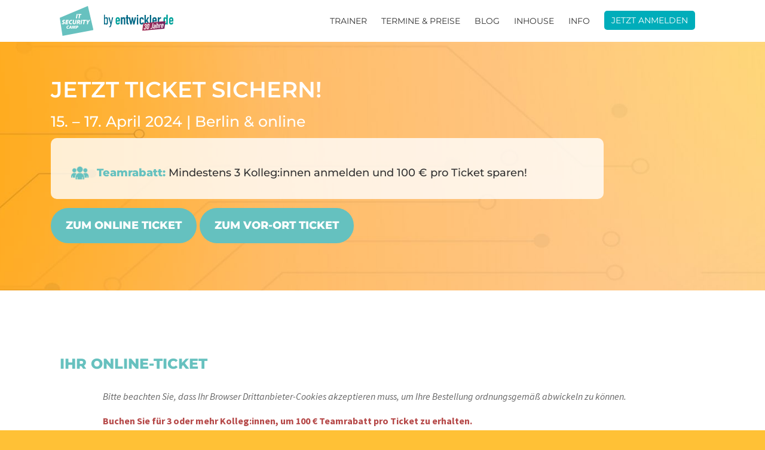

--- FILE ---
content_type: text/html; charset=UTF-8
request_url: https://it-security-camp.de/15-17-april-2024-berlin-und-online/
body_size: 35598
content:
<!DOCTYPE html>
<!--[if IE 7]><html class="ie ie7 ltie8 ltie9" lang="de"><![endif]-->
<!--[if IE 8]><html class="ie ie8 ltie9" lang="de"><![endif]-->
<!--[if !(IE 7) | !(IE 8)  ]><!-->
<html lang="de">
<!--<![endif]-->

<head>
	<meta charset="UTF-8" />
	<meta name="viewport" content="width=device-width, initial-scale=1.0">
	  
	<meta name="viewport" content="initial-scale=1.0" />	<title>IT-Security Training | 15. – 17. April 2024, Berlin und online</title>
	<link rel="pingback" href="https://it-security-camp.de/xmlrpc.php" />
	<meta name='robots' content='index, follow, max-image-preview:large, max-snippet:-1, max-video-preview:-1' />
	<style>img:is([sizes="auto" i], [sizes^="auto," i]) { contain-intrinsic-size: 3000px 1500px }</style>
	
	<!-- This site is optimized with the Yoast SEO plugin v24.6 - https://yoast.com/wordpress/plugins/seo/ -->
	<meta name="description" content="Vom Ort Ihrer Wahl am Intensivtraining teilnehmen und u.a. Angriffsdurchführung auf Webanwendungen und Backends erlernen" />
	<link rel="canonical" href="https://it-security-camp.de/15-17-april-2024-berlin-und-online/" />
	<meta property="og:locale" content="de_DE" />
	<meta property="og:type" content="article" />
	<meta property="og:title" content="IT-Security Schulung zu Pentesting | 15. – 17. April 2024, Berlin &amp; online" />
	<meta property="og:description" content="Intensivtraining mit Christian Schneider rund um Pentesting, DevSecOps, Post-Exploitation. Mit Rabatten bis zu 699 € pro Ticket sparen" />
	<meta property="og:url" content="https://it-security-camp.de/15-17-april-2024-berlin-und-online/" />
	<meta property="og:site_name" content="IT Security Camp" />
	<meta property="article:modified_time" content="2024-04-12T10:30:27+00:00" />
	<meta property="og:image" content="https://it-security-camp.de/wp-content/uploads/2019/12/ISC20_Website_Logo_53603_v1.png" />
	<meta property="og:image:width" content="380" />
	<meta property="og:image:height" content="335" />
	<meta property="og:image:type" content="image/png" />
	<!-- / Yoast SEO plugin. -->


<link rel="alternate" type="application/rss+xml" title="IT Security Camp &raquo; Feed" href="https://it-security-camp.de/feed/" />
<link rel="alternate" type="application/rss+xml" title="IT Security Camp &raquo; Kommentar-Feed" href="https://it-security-camp.de/comments/feed/" />
<style>[consent-id]:not(.rcb-content-blocker):not([consent-transaction-complete]):not([consent-visual-use-parent^="children:"]):not([consent-confirm]){opacity:0!important;}
.rcb-content-blocker+.rcb-content-blocker-children-fallback~*{display:none!important;}</style><link rel="preload" href="https://it-security-camp.de/wp-content/uploads/rcb_js_uploads/e164c6e0b5453aa5086fbb72471bc9db/dist/727152928.js?x24877&amp;ver=af932e55e5f194c31fb69933f509c364" as="script" />
<link rel="preload" href="https://it-security-camp.de/wp-content/uploads/rcb_js_uploads/e164c6e0b5453aa5086fbb72471bc9db/dist/70115219.js?x24877&amp;ver=f4c77a721b802e9850af5202bdfd912a" as="script" />
<link rel="preload" href="https://it-security-camp.de/wp-content/plugins/real-cookie-banner-pro/public/lib/animate.css/animate.min.css?x24877&amp;ver=4.1.1" as="style" />
<script data-cfasync="false" type="text/javascript" defer src="https://it-security-camp.de/wp-content/uploads/rcb_js_uploads/e164c6e0b5453aa5086fbb72471bc9db/dist/727152928.js?x24877&amp;ver=af932e55e5f194c31fb69933f509c364" id="real-cookie-banner-pro-vendor-real-cookie-banner-pro-banner-js"></script>
<script type="application/json" data-skip-lazy-load="js-extra" data-skip-moving="true" data-no-defer nitro-exclude data-alt-type="application/ld+json" data-dont-merge data-wpmeteor-nooptimize="true" data-cfasync="false" id="a5fc6871d9ce349c3c505bf6fc80180ca1-js-extra">{"slug":"real-cookie-banner-pro","textDomain":"real-cookie-banner","version":"5.0.11","restUrl":"https:\/\/it-security-camp.de\/wp-json\/real-cookie-banner\/v1\/","restNamespace":"real-cookie-banner\/v1","restPathObfuscateOffset":"82511bb7cb3ce4a3","restRoot":"https:\/\/it-security-camp.de\/wp-json\/","restQuery":{"_v":"5.0.11","_locale":"user"},"restNonce":"09add34e6c","restRecreateNonceEndpoint":"https:\/\/it-security-camp.de\/wp-admin\/admin-ajax.php?action=rest-nonce","publicUrl":"https:\/\/it-security-camp.de\/wp-content\/plugins\/real-cookie-banner-pro\/public\/","chunkFolder":"dist","chunksLanguageFolder":"https:\/\/it-security-camp.de\/wp-content\/plugins\/real-cookie-banner-pro\/public\/languages\/json","chunks":{},"others":{"customizeValuesBanner":"{\"layout\":{\"type\":\"banner\",\"maxHeightEnabled\":false,\"maxHeight\":740,\"dialogMaxWidth\":530,\"dialogPosition\":\"middleCenter\",\"dialogMargin\":[0,0,0,0],\"bannerPosition\":\"bottom\",\"bannerMaxWidth\":1024,\"dialogBorderRadius\":3,\"borderRadius\":5,\"animationIn\":\"slideInUp\",\"animationInDuration\":500,\"animationInOnlyMobile\":true,\"animationOut\":\"none\",\"animationOutDuration\":500,\"animationOutOnlyMobile\":true,\"overlay\":true,\"overlayBg\":\"#000000\",\"overlayBgAlpha\":38,\"overlayBlur\":0},\"decision\":{\"acceptAll\":\"button\",\"acceptEssentials\":\"hide\",\"showCloseIcon\":false,\"acceptIndividual\":\"link\",\"buttonOrder\":\"all,essential,save,individual\",\"showGroups\":false,\"groupsFirstView\":false,\"saveButton\":\"always\"},\"design\":{\"bg\":\"#ffffff\",\"textAlign\":\"center\",\"linkTextDecoration\":\"underline\",\"borderWidth\":0,\"borderColor\":\"#ffffff\",\"fontSize\":13,\"fontColor\":\"#2b2b2b\",\"fontInheritFamily\":true,\"fontFamily\":\"Arial, Helvetica, sans-serif\",\"fontWeight\":\"normal\",\"boxShadowEnabled\":true,\"boxShadowOffsetX\":0,\"boxShadowOffsetY\":5,\"boxShadowBlurRadius\":13,\"boxShadowSpreadRadius\":0,\"boxShadowColor\":\"#000000\",\"boxShadowColorAlpha\":20},\"headerDesign\":{\"inheritBg\":true,\"bg\":\"#f4f4f4\",\"inheritTextAlign\":true,\"textAlign\":\"center\",\"padding\":[17,20,15,20],\"logo\":\"\",\"logoRetina\":\"\",\"logoMaxHeight\":40,\"logoPosition\":\"left\",\"logoMargin\":[5,15,5,15],\"fontSize\":20,\"fontColor\":\"#2b2b2b\",\"fontInheritFamily\":true,\"fontFamily\":\"Arial, Helvetica, sans-serif\",\"fontWeight\":\"normal\",\"borderWidth\":1,\"borderColor\":\"#efefef\"},\"bodyDesign\":{\"padding\":[15,20,5,20],\"descriptionInheritFontSize\":true,\"descriptionFontSize\":13,\"dottedGroupsInheritFontSize\":true,\"dottedGroupsFontSize\":13,\"dottedGroupsBulletColor\":\"#15779b\",\"teachingsInheritTextAlign\":true,\"teachingsTextAlign\":\"center\",\"teachingsSeparatorActive\":true,\"teachingsSeparatorWidth\":50,\"teachingsSeparatorHeight\":1,\"teachingsSeparatorColor\":\"#15779b\",\"teachingsInheritFontSize\":false,\"teachingsFontSize\":12,\"teachingsInheritFontColor\":false,\"teachingsFontColor\":\"#7c7c7c\",\"accordionMargin\":[10,0,5,0],\"accordionPadding\":[5,10,5,10],\"accordionArrowType\":\"outlined\",\"accordionArrowColor\":\"#15779b\",\"accordionBg\":\"#ffffff\",\"accordionActiveBg\":\"#f9f9f9\",\"accordionHoverBg\":\"#efefef\",\"accordionBorderWidth\":1,\"accordionBorderColor\":\"#efefef\",\"accordionTitleFontSize\":12,\"accordionTitleFontColor\":\"#2b2b2b\",\"accordionTitleFontWeight\":\"normal\",\"accordionDescriptionMargin\":[5,0,0,0],\"accordionDescriptionFontSize\":12,\"accordionDescriptionFontColor\":\"#828282\",\"accordionDescriptionFontWeight\":\"normal\",\"acceptAllOneRowLayout\":false,\"acceptAllPadding\":[10,10,10,10],\"acceptAllBg\":\"#15779b\",\"acceptAllTextAlign\":\"center\",\"acceptAllFontSize\":18,\"acceptAllFontColor\":\"#ffffff\",\"acceptAllFontWeight\":\"normal\",\"acceptAllBorderWidth\":0,\"acceptAllBorderColor\":\"#000000\",\"acceptAllHoverBg\":\"#11607d\",\"acceptAllHoverFontColor\":\"#ffffff\",\"acceptAllHoverBorderColor\":\"#000000\",\"acceptEssentialsUseAcceptAll\":false,\"acceptEssentialsButtonType\":\"\",\"acceptEssentialsPadding\":[10,10,10,10],\"acceptEssentialsBg\":\"#efefef\",\"acceptEssentialsTextAlign\":\"center\",\"acceptEssentialsFontSize\":18,\"acceptEssentialsFontColor\":\"#0a0a0a\",\"acceptEssentialsFontWeight\":\"normal\",\"acceptEssentialsBorderWidth\":0,\"acceptEssentialsBorderColor\":\"#000000\",\"acceptEssentialsHoverBg\":\"#e8e8e8\",\"acceptEssentialsHoverFontColor\":\"#000000\",\"acceptEssentialsHoverBorderColor\":\"#000000\",\"acceptIndividualPadding\":[5,5,5,5],\"acceptIndividualBg\":\"#ffffff\",\"acceptIndividualTextAlign\":\"center\",\"acceptIndividualFontSize\":15,\"acceptIndividualFontColor\":\"#97b3bd\",\"acceptIndividualFontWeight\":\"normal\",\"acceptIndividualBorderWidth\":0,\"acceptIndividualBorderColor\":\"#000000\",\"acceptIndividualHoverBg\":\"#ffffff\",\"acceptIndividualHoverFontColor\":\"#11607d\",\"acceptIndividualHoverBorderColor\":\"#000000\"},\"footerDesign\":{\"poweredByLink\":false,\"inheritBg\":false,\"bg\":\"#fcfcfc\",\"inheritTextAlign\":true,\"textAlign\":\"center\",\"padding\":[10,20,15,20],\"fontSize\":14,\"fontColor\":\"#7c7c7c\",\"fontInheritFamily\":true,\"fontFamily\":\"Arial, Helvetica, sans-serif\",\"fontWeight\":\"normal\",\"hoverFontColor\":\"#2b2b2b\",\"borderWidth\":1,\"borderColor\":\"#efefef\",\"languageSwitcher\":\"flags\"},\"texts\":{\"headline\":\"Privatsph\\u00e4re-Einstellungen\",\"description\":\"Wir setzen Cookies und Technologien auf unserer Website ein und verarbeiten technische Informationen und personenbezogene Daten (z.B. IP-Adresse), um Inhalte und Anzeigen zu personalisieren, Medien von Drittanbietern einzubinden oder Zugriffe auf unsere Website zu analysieren. Wir teilen diese Daten mit Dritten, die wir in den Privatsph\\u00e4re-Einstellungen benennen. Dort kannst Du auch einzelne oder alle Cookies ablehnen.<br \\\/><br \\\/>Mit Klick auf \\u201eAlle Akzeptieren\\u201c willigst Du zugleich in die \\u00dcbermittlung von Daten in Drittstaaten ein, die kein mit der EU vergleichbares Datenschutzniveau aufweisen. Sofern personenbezogene Daten dorthin \\u00fcbermittelt werden, besteht das Risiko, dass Beh\\u00f6rden diese erfassen und analysieren ohne dass Du Deine Betroffenenrechte durchsetzen kannst. Unter \\u201eEinstellungen anpassen\\u201c kannst Du einzelne oder alle optionalen Cookies ablehnen, wir \\u00fcbermitteln ggf. aber dennoch Daten in Drittstaaten. Wenn Du das v\\u00f6llig ausschlie\\u00dfen willst, solltest Du diese Seite nicht nutzen.<br \\\/><br \\\/>Weitere Informationen zur Verwendung Deiner Daten findest du in unserer {{privacyPolicy}}Datenschutzerkl\\u00e4rung{{\\\/privacyPolicy}}. Deine Einstellungen kannst Du dort jederzeit \\u00fcberpr\\u00fcfen und Deine Einwilligung mit Wirkung f\\u00fcr die Zukunft widerrufen.\",\"acceptAll\":\"Alle akzeptieren\",\"acceptEssentials\":\"Weiter ohne Einwilligung\",\"acceptIndividual\":\"Einstellungen anpassen\",\"poweredBy\":\"4\",\"dataProcessingInUnsafeCountries\":\"Einige Dienste verarbeiten personenbezogene Daten in unsicheren Drittl\\u00e4ndern. Indem du in die Nutzung dieser Services einwilligst, erkl\\u00e4rst du dich auch mit der Verarbeitung deiner Daten in diesen unsicheren Drittl\\u00e4ndern gem\\u00e4\\u00df {{legalBasis}} einverstanden. Dies birgt das Risiko, dass deine Daten von Beh\\u00f6rden zu Kontroll- und \\u00dcberwachungszwecken verarbeitet werden, m\\u00f6glicherweise ohne die M\\u00f6glichkeit eines Rechtsbehelfs.\",\"ageNoticeBanner\":\"Du bist unter {{minAge}} Jahre alt? Dann kannst du nicht in optionale Services einwilligen. Du kannst deine Eltern oder Erziehungsberechtigten bitten, mit dir in diese Services einzuwilligen.\",\"ageNoticeBlocker\":\"Du bist unter {{minAge}} Jahre alt? Leider darfst du diesem Service nicht selbst zustimmen, um diese Inhalte zu sehen. Bitte deine Eltern oder Erziehungsberechtigten, dem Service mit dir zuzustimmen!\",\"listServicesNotice\":\"Wenn du alle Services akzeptierst, erlaubst du, dass {{services}} geladen werden. Diese sind nach ihrem Zweck in Gruppen {{serviceGroups}} unterteilt (Zugeh\\u00f6rigkeit durch hochgestellte Zahlen gekennzeichnet).\",\"listServicesLegitimateInterestNotice\":\"Au\\u00dferdem werden die {{services}} auf der Grundlage eines berechtigten Interesses geladen.\",\"tcfStacksCustomName\":\"Services mit verschiedenen Zwecken au\\u00dferhalb des TCF-Standards\",\"tcfStacksCustomDescription\":\"Services, die Einwilligungen nicht \\u00fcber den TCF-Standard, sondern \\u00fcber andere Technologien teilen. Diese werden nach ihrem Zweck in mehrere Gruppen unterteilt. Einige davon werden aufgrund eines berechtigten Interesses genutzt (z.B. Gefahrenabwehr), andere werden nur mit deiner Einwilligung genutzt. Details zu den einzelnen Gruppen und Zwecken der Services findest du in den individuellen Privatsph\\u00e4re-Einstellungen.\",\"consentForwardingExternalHosts\":\"Deine Einwilligung gilt auch auf {{websites}}.\",\"blockerHeadline\":\"{{name}} aufgrund von Privatsph\\u00e4re-Einstellungen blockiert\",\"blockerLinkShowMissing\":\"Zeige alle Services, denen du noch zustimmen musst\",\"blockerLoadButton\":\"Erforderliche Services akzeptieren und Inhalte laden\",\"blockerAcceptInfo\":\"Wenn du die blockierten Inhalte l\\u00e4dst, werden deine Datenschutzeinstellungen angepasst. Inhalte aus diesem Service werden in Zukunft nicht mehr blockiert. Du hast das Recht, deine Entscheidung jederzeit zu widerrufen oder zu \\u00e4ndern.\",\"stickyHistory\":\"Privacy settings history\",\"stickyRevoke\":\"Revoke consents\",\"stickyRevokeSuccessMessage\":\"You have successfully revoked consent for services with its cookies and personal data processing. The page will be reloaded now!\",\"stickyChange\":\"Change privacy settings\"},\"individualLayout\":{\"inheritDialogMaxWidth\":false,\"dialogMaxWidth\":970,\"inheritBannerMaxWidth\":true,\"bannerMaxWidth\":1980,\"descriptionTextAlign\":\"left\"},\"group\":{\"checkboxBg\":\"#f0f0f0\",\"checkboxBorderWidth\":1,\"checkboxBorderColor\":\"#d2d2d2\",\"checkboxActiveColor\":\"#ffffff\",\"checkboxActiveBg\":\"#15779b\",\"checkboxActiveBorderColor\":\"#11607d\",\"groupInheritBg\":true,\"groupBg\":\"#f4f4f4\",\"groupPadding\":[15,15,15,15],\"groupSpacing\":10,\"groupBorderRadius\":5,\"groupBorderWidth\":1,\"groupBorderColor\":\"#f4f4f4\",\"headlineFontSize\":16,\"headlineFontWeight\":\"normal\",\"headlineFontColor\":\"#2b2b2b\",\"descriptionFontSize\":14,\"descriptionFontColor\":\"#7c7c7c\",\"linkColor\":\"#7c7c7c\",\"linkHoverColor\":\"#2b2b2b\",\"detailsHideLessRelevant\":false},\"saveButton\":{\"useAcceptAll\":false,\"type\":\"link\",\"padding\":[10,10,10,10],\"bg\":\"#efefef\",\"textAlign\":\"center\",\"fontSize\":15,\"fontColor\":\"#97b3bd\",\"fontWeight\":\"normal\",\"borderWidth\":0,\"borderColor\":\"#000000\",\"hoverBg\":\"#e8e8e8\",\"hoverFontColor\":\"#14779b\",\"hoverBorderColor\":\"#000000\"},\"individualTexts\":{\"headline\":\"Individuelle Privatsph\\u00e4re-Einstellungen\",\"description\":\"Wir setzen Cookies und Technologien auf unserer Website ein und verarbeiten technische Informationen und personenbezogene Daten (z.B. IP-Adresse), um Inhalte und Anzeigen zu personalisieren, Medien von Drittanbietern einzubinden oder Zugriffe auf unsere Website zu analysieren. Wir teilen diese Daten mit Dritten, die wir in den Privatsph\\u00e4re-Einstellungen benennen. Dort kannst Du auch einzelne oder alle Cookies ablehnen.<br \\\/><br \\\/>\\nMit Klick auf \\u201eAlle Akzeptieren\\u201c willigst Du zugleich in die \\u00dcbermittlung von Daten in Drittstaaten ein, die kein mit der EU vergleichbares Datenschutzniveau aufweisen. Sofern personenbezogene Daten dorthin \\u00fcbermittelt werden, besteht das Risiko, dass Beh\\u00f6rden diese erfassen und analysieren ohne dass Du Deine Betroffenenrechte durchsetzen kannst. Unter \\u201eEinstellungen anpassen\\u201c kannst Du einzelne oder alle optionalen Cookies ablehnen, wir \\u00fcbermitteln ggf. aber dennoch Daten in Drittstaaten. Wenn Du das v\\u00f6llig ausschlie\\u00dfen willst, solltest Du diese Seite nicht nutzen.<br \\\/><br \\\/>\\nWeitere Informationen zur Verwendung Deiner Daten findest du in unserer Datenschutzerkl\\u00e4rung. Deine Einstellungen kannst Du dort jederzeit \\u00fcberpr\\u00fcfen und Deine Einwilligung mit Wirkung f\\u00fcr die Zukunft widerrufen.<br \\\/><br \\\/>Im Folgenden findest du eine \\u00dcbersicht \\u00fcber alle Services, die von dieser Website genutzt werden. Du kannst dir detaillierte Informationen zu jedem Service ansehen und ihm einzeln zustimmen oder von deinem Widerspruchsrecht Gebrauch machen.\\n\",\"save\":\"Einstellungen speichern\",\"showMore\":\"Service-Informationen anzeigen\",\"hideMore\":\"Service-Informationen ausblenden\",\"postamble\":\"\"},\"mobile\":{\"enabled\":true,\"maxHeight\":400,\"hideHeader\":false,\"alignment\":\"bottom\",\"scalePercent\":90,\"scalePercentVertical\":-50},\"sticky\":{\"enabled\":false,\"animationsEnabled\":true,\"alignment\":\"left\",\"bubbleBorderRadius\":50,\"icon\":\"fingerprint\",\"iconCustom\":\"\",\"iconCustomRetina\":\"\",\"iconSize\":30,\"iconColor\":\"#ffffff\",\"bubbleMargin\":[10,20,20,20],\"bubblePadding\":15,\"bubbleBg\":\"#15779b\",\"bubbleBorderWidth\":0,\"bubbleBorderColor\":\"#10556f\",\"boxShadowEnabled\":true,\"boxShadowOffsetX\":0,\"boxShadowOffsetY\":2,\"boxShadowBlurRadius\":5,\"boxShadowSpreadRadius\":1,\"boxShadowColor\":\"#105b77\",\"boxShadowColorAlpha\":40,\"bubbleHoverBg\":\"#ffffff\",\"bubbleHoverBorderColor\":\"#000000\",\"hoverIconColor\":\"#000000\",\"hoverIconCustom\":\"\",\"hoverIconCustomRetina\":\"\",\"menuFontSize\":16,\"menuBorderRadius\":5,\"menuItemSpacing\":10,\"menuItemPadding\":[5,10,5,10]},\"customCss\":{\"css\":\"\",\"antiAdBlocker\":\"y\"}}","isPro":true,"showProHints":false,"proUrl":"https:\/\/devowl.io\/go\/real-cookie-banner?source=rcb-lite","showLiteNotice":false,"frontend":{"groups":"[{\"id\":207,\"name\":\"Erforderliche Services\",\"slug\":\"essenziell\",\"description\":\"Erforderliche Services sind f\\u00fcr die grundlegende Funktionalit\\u00e4t der Website erforderlich. Sie enthalten nur technisch notwendige Services. Diesen Services kann nicht widersprochen werden.\",\"isEssential\":true,\"isDefault\":false,\"items\":[{\"id\":7053,\"name\":\"Google reCAPTCHA\",\"purpose\":\"Google reCAPTCHA ist eine L\\u00f6sung zur Erkennung von Bots, z.B. bei der Eingabe von Daten in Online-Formulare, und zur Verhinderung von Spam. Die Cookies dienen dazu den Nutzer innerhalb der Google bekannten Daten \\u00fcber den Nutzer zu identifizieren und die B\\u00f6sartigkeit des Nutzers zu klassifizieren.Diese gesammelten Daten k\\u00f6nnen mit Daten von Nutzern verkn\\u00fcpft werden, die sich bei ihren Google-Konten auf google.com oder einer lokalisierten Version von Google angemeldet haben.\",\"providerContact\":{\"phone\":\"\",\"email\":\"\",\"link\":\"\"},\"isProviderCurrentWebsite\":false,\"provider\":\"Google Ireland Limited\",\"uniqueName\":\"google-recaptcha\",\"isEmbeddingOnlyExternalResources\":false,\"legalBasis\":\"consent\",\"dataProcessingInCountries\":[\"US\"],\"dataProcessingInCountriesSpecialTreatments\":[],\"technicalDefinitions\":[{\"type\":\"http\",\"name\":\"NID\",\"host\":\".google.com\",\"duration\":1,\"durationUnit\":\"y\",\"isSessionDuration\":false,\"purpose\":\"\"},{\"type\":\"local\",\"name\":\"rc::a\",\"host\":\"www.google.com\",\"duration\":1,\"durationUnit\":\"s\",\"isSessionDuration\":false,\"purpose\":\"\"},{\"type\":\"local\",\"name\":\"rc::b\",\"host\":\"www.google.com\",\"duration\":1,\"durationUnit\":\"s\",\"isSessionDuration\":false,\"purpose\":\"\"},{\"type\":\"local\",\"name\":\"rc::c\",\"host\":\"www.google.com\",\"duration\":1,\"durationUnit\":\"s\",\"isSessionDuration\":false,\"purpose\":\"\"},{\"type\":\"http\",\"name\":\"SIDCC\",\"host\":\".google.com\",\"duration\":1,\"durationUnit\":\"y\",\"isSessionDuration\":false,\"purpose\":\"\"},{\"type\":\"http\",\"name\":\"__Secure-3PAPISID\",\"host\":\".google.com\",\"duration\":2,\"durationUnit\":\"y\",\"isSessionDuration\":false,\"purpose\":\"\"},{\"type\":\"http\",\"name\":\"SSID\",\"host\":\".google.com\",\"duration\":2,\"durationUnit\":\"y\",\"isSessionDuration\":false,\"purpose\":\"\"},{\"type\":\"http\",\"name\":\"SAPISID\",\"host\":\".google.com\",\"duration\":2,\"durationUnit\":\"y\",\"isSessionDuration\":false,\"purpose\":\"\"},{\"type\":\"http\",\"name\":\"APISID\",\"host\":\".google.com\",\"duration\":2,\"durationUnit\":\"y\",\"isSessionDuration\":false,\"purpose\":\"\"},{\"type\":\"http\",\"name\":\"HSID\",\"host\":\".google.com\",\"duration\":2,\"durationUnit\":\"y\",\"isSessionDuration\":false,\"purpose\":\"\"},{\"type\":\"http\",\"name\":\"SID\",\"host\":\".google.com\",\"duration\":2,\"durationUnit\":\"y\",\"isSessionDuration\":false,\"purpose\":\"\"},{\"type\":\"http\",\"name\":\"__Secure-3PSID\",\"host\":\".google.com\",\"duration\":2,\"durationUnit\":\"y\",\"isSessionDuration\":false,\"purpose\":\"\"},{\"type\":\"http\",\"name\":\"SEARCH_SAMESITE\",\"host\":\".google.com\",\"duration\":6,\"durationUnit\":\"mo\",\"isSessionDuration\":false,\"purpose\":\"\"},{\"type\":\"http\",\"name\":\"CONSENT\",\"host\":\".google.com\",\"duration\":18,\"durationUnit\":\"y\",\"isSessionDuration\":false,\"purpose\":\"\"},{\"type\":\"http\",\"name\":\"1P_JAR\",\"host\":\".google.com\",\"duration\":1,\"durationUnit\":\"mo\",\"isSessionDuration\":false,\"purpose\":\"\"}],\"codeDynamics\":[],\"providerPrivacyPolicyUrl\":\"https:\\\/\\\/policies.google.com\\\/privacy\",\"providerLegalNoticeUrl\":\"\",\"tagManagerOptInEventName\":\"\",\"tagManagerOptOutEventName\":\"\",\"googleConsentModeConsentTypes\":[],\"executePriority\":10,\"codeOptIn\":\"\",\"executeCodeOptInWhenNoTagManagerConsentIsGiven\":false,\"codeOptOut\":\"\",\"executeCodeOptOutWhenNoTagManagerConsentIsGiven\":false,\"deleteTechnicalDefinitionsAfterOptOut\":false,\"codeOnPageLoad\":\"\",\"presetId\":\"google-recaptcha\"},{\"id\":7057,\"name\":\"Emojis\",\"purpose\":\"WordPress Emoji ist ein Emoji-Set, das von wordpress.org geladen wird. Es werden keine Cookies im technischen Sinne auf dem Client des Nutzers gesetzt, jedoch werden technische und personenbezogene Daten wie die IP-Adresse vom Client an den Server des Dienstanbieters \\u00fcbertragen, um die Nutzung des Dienstes zu erm\\u00f6glichen.\",\"providerContact\":{\"phone\":\"\",\"email\":\"\",\"link\":\"\"},\"isProviderCurrentWebsite\":false,\"provider\":\"WordPress.org\",\"uniqueName\":\"wordpress-emojis\",\"isEmbeddingOnlyExternalResources\":true,\"legalBasis\":\"consent\",\"dataProcessingInCountries\":[\"US\"],\"dataProcessingInCountriesSpecialTreatments\":[],\"technicalDefinitions\":[{\"type\":\"http\",\"name\":\"\",\"host\":\"\",\"duration\":0,\"durationUnit\":\"y\",\"isSessionDuration\":false,\"purpose\":\"\"}],\"codeDynamics\":[],\"providerPrivacyPolicyUrl\":\"https:\\\/\\\/de.wordpress.org\\\/about\\\/privacy\\\/\",\"providerLegalNoticeUrl\":\"\",\"tagManagerOptInEventName\":\"\",\"tagManagerOptOutEventName\":\"\",\"googleConsentModeConsentTypes\":[],\"executePriority\":10,\"codeOptIn\":\"\",\"executeCodeOptInWhenNoTagManagerConsentIsGiven\":false,\"codeOptOut\":\"\",\"executeCodeOptOutWhenNoTagManagerConsentIsGiven\":false,\"deleteTechnicalDefinitionsAfterOptOut\":false,\"codeOnPageLoad\":\"\",\"presetId\":\"wordpress-emojis\"},{\"id\":7055,\"name\":\"Google Maps\",\"purpose\":\"Google Maps zeigt Karten auf der Website als Iframe oder \\u00fcber JavaScript direkt eingebettet als Teil der Website an. Auf dem Client-Ger\\u00e4t des Nutzers werden keine Cookies im technischen Sinne gesetzt, aber es werden technische und pers\\u00f6nliche Daten wie z.B. die IP-Adresse vom Client an den Server des Diensteanbieters \\u00fcbertragen, um die Nutzung des Dienstes zu erm\\u00f6glichen.\",\"providerContact\":{\"phone\":\"\",\"email\":\"\",\"link\":\"\"},\"isProviderCurrentWebsite\":false,\"provider\":\"Google Ireland Limited\",\"uniqueName\":\"google-maps\",\"isEmbeddingOnlyExternalResources\":true,\"legalBasis\":\"consent\",\"dataProcessingInCountries\":[\"US\"],\"dataProcessingInCountriesSpecialTreatments\":[],\"technicalDefinitions\":[{\"type\":\"http\",\"name\":\"\",\"host\":\"\",\"duration\":0,\"durationUnit\":\"y\",\"isSessionDuration\":false,\"purpose\":\"\"}],\"codeDynamics\":[],\"providerPrivacyPolicyUrl\":\"https:\\\/\\\/policies.google.com\\\/privacy\",\"providerLegalNoticeUrl\":\"\",\"tagManagerOptInEventName\":\"\",\"tagManagerOptOutEventName\":\"\",\"googleConsentModeConsentTypes\":[],\"executePriority\":10,\"codeOptIn\":\"\",\"executeCodeOptInWhenNoTagManagerConsentIsGiven\":false,\"codeOptOut\":\"\",\"executeCodeOptOutWhenNoTagManagerConsentIsGiven\":false,\"deleteTechnicalDefinitionsAfterOptOut\":false,\"codeOnPageLoad\":\"\",\"presetId\":\"google-maps\"},{\"id\":7061,\"name\":\"Youtube-nocookie\",\"purpose\":\"\",\"providerContact\":{\"phone\":\"\",\"email\":\"\",\"link\":\"\"},\"isProviderCurrentWebsite\":false,\"provider\":\"Google Ireland Limited\",\"uniqueName\":\"youtube-nocookie\",\"isEmbeddingOnlyExternalResources\":true,\"legalBasis\":\"consent\",\"dataProcessingInCountries\":[],\"dataProcessingInCountriesSpecialTreatments\":[],\"technicalDefinitions\":[{\"type\":\"http\",\"name\":\"\",\"host\":\"\",\"duration\":0,\"durationUnit\":\"y\",\"isSessionDuration\":false,\"purpose\":\"\"}],\"codeDynamics\":[],\"providerPrivacyPolicyUrl\":\"https:\\\/\\\/policies.google.com\\\/privacy\",\"providerLegalNoticeUrl\":\"\",\"tagManagerOptInEventName\":\"\",\"tagManagerOptOutEventName\":\"\",\"googleConsentModeConsentTypes\":[],\"executePriority\":10,\"codeOptIn\":\"\",\"executeCodeOptInWhenNoTagManagerConsentIsGiven\":false,\"codeOptOut\":\"\",\"executeCodeOptOutWhenNoTagManagerConsentIsGiven\":false,\"deleteTechnicalDefinitionsAfterOptOut\":false,\"codeOnPageLoad\":\"\",\"presetId\":\"\"},{\"id\":7059,\"name\":\"ATD jQuery\",\"purpose\":\"\",\"providerContact\":{\"phone\":\"\",\"email\":\"\",\"link\":\"\"},\"isProviderCurrentWebsite\":false,\"provider\":\"OpenJS Foundation\",\"uniqueName\":\"atd-jquery\",\"isEmbeddingOnlyExternalResources\":true,\"legalBasis\":\"consent\",\"dataProcessingInCountries\":[],\"dataProcessingInCountriesSpecialTreatments\":[],\"technicalDefinitions\":[{\"type\":\"http\",\"name\":\"\",\"host\":\"\",\"duration\":0,\"durationUnit\":\"y\",\"isSessionDuration\":false,\"purpose\":\"\"}],\"codeDynamics\":[],\"providerPrivacyPolicyUrl\":\"https:\\\/\\\/openjsf.org\\\/wp-content\\\/uploads\\\/sites\\\/84\\\/2021\\\/04\\\/OpenJS-Foundation-Privacy-Policy-2019-11-15.pdf\",\"providerLegalNoticeUrl\":\"\",\"tagManagerOptInEventName\":\"\",\"tagManagerOptOutEventName\":\"\",\"googleConsentModeConsentTypes\":[],\"executePriority\":10,\"codeOptIn\":\"\",\"executeCodeOptInWhenNoTagManagerConsentIsGiven\":false,\"codeOptOut\":\"\",\"executeCodeOptOutWhenNoTagManagerConsentIsGiven\":false,\"deleteTechnicalDefinitionsAfterOptOut\":false,\"codeOnPageLoad\":\"\",\"presetId\":\"\"},{\"id\":7041,\"name\":\"Real Cookie Banner\",\"purpose\":\"Real Cookie Banner asks website visitors for consent to set cookies and process personal data. For this purpose, a UUID (pseudonymous identification of the user) is assigned to each website visitor, which is valid until the cookie expires to store the consent. Cookies are used to test whether cookies can be set, to store reference to documented consent, to store which services from which service groups the visitor has consented to, and, if consent is obtained under the Transparency &amp; Consent Framework (TCF), to store consent in TCF partners, purposes, special purposes, features and special features. As part of the obligation to disclose according to GDPR, the collected consent is fully documented. This includes, in addition to the services and service groups to which the visitor has consented, and if consent is obtained according to the TCF standard, to which TCF partners, purposes and features the visitor has consented, all cookie banner settings at the time of consent as well as the technical circumstances (e.g. size of the displayed area at the time of consent) and the user interactions (e.g. clicking on buttons) that led to consent. Consent is collected once per language.\",\"providerContact\":{\"phone\":\"\",\"email\":\"\",\"link\":\"\"},\"isProviderCurrentWebsite\":true,\"provider\":\"IT Security Camp\",\"uniqueName\":\"real-cookie-banner\",\"isEmbeddingOnlyExternalResources\":false,\"legalBasis\":\"legal-requirement\",\"dataProcessingInCountries\":[],\"dataProcessingInCountriesSpecialTreatments\":[],\"technicalDefinitions\":[{\"type\":\"http\",\"name\":\"real_cookie_banner*\",\"host\":\".it-security-camp.de\",\"duration\":365,\"durationUnit\":\"d\",\"isSessionDuration\":false,\"purpose\":\"Unique identifier for the consent, but not for the website visitor. Revision hash for settings of cookie banner (texts, colors, features, service groups, services, content blockers etc.). IDs for consented services and service groups.\"},{\"type\":\"http\",\"name\":\"real_cookie_banner*-tcf\",\"host\":\".it-security-camp.de\",\"duration\":365,\"durationUnit\":\"d\",\"isSessionDuration\":false,\"purpose\":\"Consents collected under TCF stored in TC String format, including TCF vendors, purposes, special purposes, features, and special features.\"},{\"type\":\"http\",\"name\":\"real_cookie_banner*-gcm\",\"host\":\".it-security-camp.de\",\"duration\":365,\"durationUnit\":\"d\",\"isSessionDuration\":false,\"purpose\":\"Consents into consent types (purposes)  collected under Google Consent Mode stored for all Google Consent Mode compatible services.\"},{\"type\":\"http\",\"name\":\"real_cookie_banner-test\",\"host\":\".it-security-camp.de\",\"duration\":365,\"durationUnit\":\"d\",\"isSessionDuration\":false,\"purpose\":\"Cookie set to test HTTP cookie functionality. Deleted immediately after test.\"},{\"type\":\"local\",\"name\":\"real_cookie_banner*\",\"host\":\"https:\\\/\\\/it-security-camp.de\",\"duration\":1,\"durationUnit\":\"d\",\"isSessionDuration\":false,\"purpose\":\"Unique identifier for the consent, but not for the website visitor. Revision hash for settings of cookie banner (texts, colors, features, service groups, services, content blockers etc.). IDs for consented services and service groups. Is only stored until consent is documented on the website server.\"},{\"type\":\"local\",\"name\":\"real_cookie_banner*-tcf\",\"host\":\"https:\\\/\\\/it-security-camp.de\",\"duration\":1,\"durationUnit\":\"d\",\"isSessionDuration\":false,\"purpose\":\"Consents collected under TCF stored in TC String format, including TCF vendors, purposes, special purposes, features, and special features. Is only stored until consent is documented on the website server.\"},{\"type\":\"local\",\"name\":\"real_cookie_banner*-gcm\",\"host\":\"https:\\\/\\\/it-security-camp.de\",\"duration\":1,\"durationUnit\":\"d\",\"isSessionDuration\":false,\"purpose\":\"Consents collected under Google Consent Mode stored in consent types (purposes) for all Google Consent Mode compatible services. Is only stored until consent is documented on the website server.\"},{\"type\":\"local\",\"name\":\"real_cookie_banner-consent-queue*\",\"host\":\"https:\\\/\\\/it-security-camp.de\",\"duration\":1,\"durationUnit\":\"d\",\"isSessionDuration\":false,\"purpose\":\"Local caching of selection in cookie banner until server documents consent; documentation periodic or at page switches attempted if server is unavailable or overloaded.\"}],\"codeDynamics\":[],\"providerPrivacyPolicyUrl\":\"https:\\\/\\\/it-security-camp.de\\\/datenschutzhinweise\\\/\",\"providerLegalNoticeUrl\":\"\",\"tagManagerOptInEventName\":\"\",\"tagManagerOptOutEventName\":\"\",\"googleConsentModeConsentTypes\":[],\"executePriority\":10,\"codeOptIn\":\"\",\"executeCodeOptInWhenNoTagManagerConsentIsGiven\":false,\"codeOptOut\":\"\",\"executeCodeOptOutWhenNoTagManagerConsentIsGiven\":false,\"deleteTechnicalDefinitionsAfterOptOut\":false,\"codeOnPageLoad\":\"\",\"presetId\":\"real-cookie-banner\"}]},{\"id\":208,\"name\":\"Messung und verbesserte Webseitenerfahrung\",\"slug\":\"funktional\",\"description\":\"Diese Services werden von uns und Dritten genutzt, um Zugriffe zu analysieren und z.B. personalisierte Werbung anzuzeigen und um die Webseitenerfahrung zu verbessern.\",\"isEssential\":false,\"isDefault\":false,\"items\":[{\"id\":7044,\"name\":\"Google Tag Manager\",\"purpose\":\"Google Tag Manager ist ein Dienst zur Verwaltung von Tags, die durch ein bestimmtes Ereignis ausgel\\u00f6st werden, welche ein drittes Script einf\\u00fcgen oder Daten an einen dritten Dienst senden. Auf dem Client-Ger\\u00e4t des Nutzers werden keine Cookies im technischen Sinne gesetzt, aber es werden technische und pers\\u00f6nliche Daten wie z.B. die IP-Adresse vom Client an den Server des Diensteanbieters \\u00fcbertragen, um die Nutzung des Dienstes zu erm\\u00f6glichen.\",\"providerContact\":{\"phone\":\"\",\"email\":\"\",\"link\":\"\"},\"isProviderCurrentWebsite\":false,\"provider\":\"Google Ireland Limited\",\"uniqueName\":\"gtm\",\"isEmbeddingOnlyExternalResources\":true,\"legalBasis\":\"consent\",\"dataProcessingInCountries\":[\"US\"],\"dataProcessingInCountriesSpecialTreatments\":[],\"technicalDefinitions\":[{\"type\":\"http\",\"name\":\"\",\"host\":\"\",\"duration\":0,\"durationUnit\":\"y\",\"isSessionDuration\":false,\"purpose\":\"\"}],\"codeDynamics\":{\"gtmContainerId\":\"GTM-MWX7XRR\"},\"providerPrivacyPolicyUrl\":\"https:\\\/\\\/policies.google.com\\\/privacy\",\"providerLegalNoticeUrl\":\"\",\"tagManagerOptInEventName\":\"\",\"tagManagerOptOutEventName\":\"\",\"googleConsentModeConsentTypes\":[],\"executePriority\":10,\"codeOptIn\":\"base64-encoded:[base64]\",\"executeCodeOptInWhenNoTagManagerConsentIsGiven\":false,\"codeOptOut\":\"\",\"executeCodeOptOutWhenNoTagManagerConsentIsGiven\":false,\"deleteTechnicalDefinitionsAfterOptOut\":false,\"codeOnPageLoad\":\"\",\"presetId\":\"gtm\"},{\"id\":7205,\"name\":\"Google Analytics\",\"purpose\":\"Google Analytics ist ein Dienst zur Erstellung detaillierter Statistiken zum Nutzerverhalten auf der Website. Die Cookies werden verwendet, um Benutzer zu unterscheiden, kampagnenbezogene Informationen f\\u00fcr und von dem Benutzer zu speichern und um Daten aus mehreren Seitenaufrufen zu verkn\\u00fcpfen.\",\"providerContact\":{\"phone\":\"\",\"email\":\"\",\"link\":\"\"},\"isProviderCurrentWebsite\":false,\"provider\":\"Google Ireland Limited\",\"uniqueName\":\"google-analytics-analytics-4\",\"isEmbeddingOnlyExternalResources\":false,\"legalBasis\":\"consent\",\"dataProcessingInCountries\":[\"US\"],\"dataProcessingInCountriesSpecialTreatments\":[],\"technicalDefinitions\":[{\"type\":\"http\",\"name\":\"_ga\",\"host\":\".it-security-camp.de\",\"duration\":2,\"durationUnit\":\"y\",\"isSessionDuration\":false,\"purpose\":\"\"},{\"type\":\"http\",\"name\":\"_ga_*\",\"host\":\".it-security-camp.de\",\"duration\":2,\"durationUnit\":\"y\",\"isSessionDuration\":false,\"purpose\":\"\"}],\"codeDynamics\":[],\"providerPrivacyPolicyUrl\":\"https:\\\/\\\/policies.google.com\\\/privacy\",\"providerLegalNoticeUrl\":\"\",\"tagManagerOptInEventName\":\"ga-opt-in\",\"tagManagerOptOutEventName\":\"ga-opt-out\",\"googleConsentModeConsentTypes\":[],\"executePriority\":10,\"codeOptIn\":\"\",\"executeCodeOptInWhenNoTagManagerConsentIsGiven\":true,\"codeOptOut\":\"\",\"executeCodeOptOutWhenNoTagManagerConsentIsGiven\":true,\"deleteTechnicalDefinitionsAfterOptOut\":true,\"codeOnPageLoad\":\"\",\"presetId\":\"google-analytics-analytics-4\"},{\"id\":7060,\"name\":\"Google Analytics\",\"purpose\":\"Google Analytics ist ein Dienst zur Erstellung detaillierter Statistiken \\u00fcber das Nutzerverhalten auf der Website. Die Cookies werden verwendet, um Nutzer zu unterscheiden, die Anfragerate zu drosseln, die Client-ID mit der AMP-Client-ID des Nutzers zu verkn\\u00fcpfen, kampagnenbezogene Informationen von und f\\u00fcr den Nutzer zu speichern und um Daten von mehreren Seitenaufrufen zu verkn\\u00fcpfen.\",\"providerContact\":{\"phone\":\"\",\"email\":\"\",\"link\":\"\"},\"isProviderCurrentWebsite\":false,\"provider\":\"Google Ireland Limited\",\"uniqueName\":\"google-analytics\",\"isEmbeddingOnlyExternalResources\":false,\"legalBasis\":\"consent\",\"dataProcessingInCountries\":[\"US\"],\"dataProcessingInCountriesSpecialTreatments\":[],\"technicalDefinitions\":[{\"type\":\"http\",\"name\":\"_ga\",\"host\":\".it-security-camp.de\",\"duration\":2,\"durationUnit\":\"y\",\"isSessionDuration\":false,\"purpose\":\"\"},{\"type\":\"http\",\"name\":\"_gid\",\"host\":\".it-security-camp.de\",\"duration\":1,\"durationUnit\":\"d\",\"isSessionDuration\":false,\"purpose\":\"\"},{\"type\":\"http\",\"name\":\"_gat\",\"host\":\".it-security-camp.de\",\"duration\":1,\"durationUnit\":\"y\",\"isSessionDuration\":false,\"purpose\":\"\"},{\"type\":\"http\",\"name\":\"AMP_TOKEN\",\"host\":\".it-security-camp.de\",\"duration\":1,\"durationUnit\":\"y\",\"isSessionDuration\":false,\"purpose\":\"\"},{\"type\":\"http\",\"name\":\"_gac_*\",\"host\":\".it-security-camp.de\",\"duration\":90,\"durationUnit\":\"d\",\"isSessionDuration\":false,\"purpose\":\"\"},{\"type\":\"http\",\"name\":\"_gat_gtag_*\",\"host\":\".it-security-camp.de\",\"duration\":1,\"durationUnit\":\"m\",\"isSessionDuration\":false,\"purpose\":\"\"}],\"codeDynamics\":[],\"providerPrivacyPolicyUrl\":\"https:\\\/\\\/policies.google.com\\\/privacy\",\"providerLegalNoticeUrl\":\"\",\"tagManagerOptInEventName\":\"ga-opt-in\",\"tagManagerOptOutEventName\":\"ga-opt-out\",\"googleConsentModeConsentTypes\":[],\"executePriority\":10,\"codeOptIn\":\"\",\"executeCodeOptInWhenNoTagManagerConsentIsGiven\":true,\"codeOptOut\":\"\",\"executeCodeOptOutWhenNoTagManagerConsentIsGiven\":true,\"deleteTechnicalDefinitionsAfterOptOut\":true,\"codeOnPageLoad\":\"\",\"presetId\":\"google-analytics\"},{\"id\":7544,\"name\":\"Facebook Pixel\",\"purpose\":\"Facebook-Pixel hilft dabei festzustellen, ob du die Zielgruppe f\\u00fcr die Pr\\u00e4sentation von Anzeigen innerhalb des Facebook-Werbenetzwerks bist. Der Facebook-Pixel erm\\u00f6glicht es auch die Wirksamkeit von Facebook-Werbung zu verfolgen. Mit der zus\\u00e4tzlichen Funktion \\u201cextended comparison\\u201d werden in deinem Facebook-Konto gespeicherte Informationen, wie z.B. E-Mail-Adressen oder Facebook-IDs von Nutzern in verschl\\u00fcsselter Form zielgruppengerecht verwendet. Cookies werden verwendet, um Nutzer zu unterscheiden und ihr Verhalten auf der Website im Detail aufzuzeichnen und diese Daten mit Werbedaten aus dem Facebook-Werbenetzwerk zu verkn\\u00fcpfen. Diese Daten k\\u00f6nnen mit den Daten der auf facebook.com mit ihren Facebook-Konten registrierten Nutzer verkn\\u00fcpft werden. Dein Verhalten kann auch \\u00fcber die Server-zu-Server-Kommunikation verfolgt werden. Wenn du zum Beispiel ein Produkt im Online-Shop kaufst, kann unser Server an Facebook zur\\u00fcckmelden, auf welche Anzeige du geklickt hast, um den Kaufvorgang zu starten.\",\"providerContact\":{\"phone\":\"\",\"email\":\"support@fb.com\",\"link\":\"https:\\\/\\\/www.facebook.com\\\/business\\\/help\"},\"isProviderCurrentWebsite\":false,\"provider\":\"Meta Platforms Ireland Limited, 4 Grand Canal Square Grand Canal Harbour, Dublin 2, Irland\",\"uniqueName\":\"facebook-pixel\",\"isEmbeddingOnlyExternalResources\":false,\"legalBasis\":\"consent\",\"dataProcessingInCountries\":[\"US\",\"IE\",\"SG\",\"DK\",\"SE\"],\"dataProcessingInCountriesSpecialTreatments\":[\"provider-is-self-certified-trans-atlantic-data-privacy-framework\"],\"technicalDefinitions\":[{\"type\":\"http\",\"name\":\"c_user\",\"host\":\".facebook.com\",\"duration\":1,\"durationUnit\":\"y\",\"isSessionDuration\":false,\"purpose\":\"\"},{\"type\":\"http\",\"name\":\"fr\",\"host\":\".facebook.com\",\"duration\":3,\"durationUnit\":\"mo\",\"isSessionDuration\":false,\"purpose\":\"\"},{\"type\":\"http\",\"name\":\"datr\",\"host\":\".facebook.com\",\"duration\":2,\"durationUnit\":\"y\",\"isSessionDuration\":false,\"purpose\":\"\"},{\"type\":\"http\",\"name\":\"spin\",\"host\":\".facebook.com\",\"duration\":1,\"durationUnit\":\"d\",\"isSessionDuration\":false,\"purpose\":\"\"},{\"type\":\"http\",\"name\":\"wd\",\"host\":\".facebook.com\",\"duration\":7,\"durationUnit\":\"d\",\"isSessionDuration\":false,\"purpose\":\"\"},{\"type\":\"http\",\"name\":\"presence\",\"host\":\".facebook.com\",\"duration\":0,\"durationUnit\":\"y\",\"isSessionDuration\":true,\"purpose\":\"\"},{\"type\":\"http\",\"name\":\"xs\",\"host\":\".facebook.com\",\"duration\":1,\"durationUnit\":\"y\",\"isSessionDuration\":false,\"purpose\":\"\"},{\"type\":\"http\",\"name\":\"sb\",\"host\":\".facebook.com\",\"duration\":2,\"durationUnit\":\"y\",\"isSessionDuration\":false,\"purpose\":\"\"},{\"type\":\"http\",\"name\":\"_fbp\",\"host\":\".it-security-camp.de\",\"duration\":3,\"durationUnit\":\"mo\",\"isSessionDuration\":false,\"purpose\":\"\"},{\"type\":\"http\",\"name\":\"act\",\"host\":\".facebook.com\",\"duration\":0,\"durationUnit\":\"y\",\"isSessionDuration\":true,\"purpose\":\"\"}],\"codeDynamics\":{\"fbPixelId\":\"1485996928352798\"},\"providerPrivacyPolicyUrl\":\"https:\\\/\\\/www.facebook.com\\\/about\\\/privacy\",\"providerLegalNoticeUrl\":\"\",\"tagManagerOptInEventName\":\"ga-opt-in\",\"tagManagerOptOutEventName\":\"ga-opt-out\",\"googleConsentModeConsentTypes\":[],\"executePriority\":10,\"codeOptIn\":\"base64-encoded:PHNjcmlwdD4KICAhZnVuY3Rpb24oZixiLGUsdixuLHQscykKICB7aWYoZi5mYnEpcmV0dXJuO249Zi5mYnE9ZnVuY3Rpb24oKXtuLmNhbGxNZXRob2Q\\\/[base64]\",\"executeCodeOptInWhenNoTagManagerConsentIsGiven\":true,\"codeOptOut\":\"\",\"executeCodeOptOutWhenNoTagManagerConsentIsGiven\":true,\"deleteTechnicalDefinitionsAfterOptOut\":true,\"codeOnPageLoad\":\"\",\"presetId\":\"facebook-pixel\"}]}]","links":[{"id":7291,"label":"Datenschutzerkl\u00e4rung","pageType":"privacyPolicy","isExternalUrl":false,"pageId":4716,"url":"https:\/\/it-security-camp.de\/datenschutzhinweise\/","hideCookieBanner":true,"isTargetBlank":true},{"id":7292,"label":"Impressum","pageType":"legalNotice","isExternalUrl":false,"pageId":4867,"url":"https:\/\/it-security-camp.de\/impressum\/","hideCookieBanner":true,"isTargetBlank":true}],"websiteOperator":{"address":"","country":"","contactEmail":"base64-encoded:d2VibWFzdGVyQHNhbmRzbWVkaWEuY29t","contactPhone":"","contactFormUrl":false},"blocker":[{"id":7062,"name":"YouTube","description":"","rules":["*youtube.com*","*youtu.be*","*youtube-nocookie.com*","*ytimg.com*","*apis.google.com\/js\/platform.js*","div[class*=\"g-ytsubscribe\"]","*youtube.com\/subscribe_embed*","div[data-settings*=\"youtube_url\"]","script[id=\"uael-video-subscribe-js\"]","div[class*=\"elementor-widget-premium-addon-video-box\"][data-settings*=\"youtube\"]","div[class*=\"td_wrapper_playlist_player_youtube\"]","*wp-content\/plugins\/wp-youtube-lyte\/lyte\/lyte-min.js*","*wp-content\/plugins\/youtube-embed-plus\/scripts\/*","*wp-content\/plugins\/youtube-embed-plus-pro\/scripts\/*","div[id^=\"epyt_gallery\"]","div[class*=\"tcb-yt-bg\"]","a[href*=\"youtube.com\"][rel=\"wp-video-lightbox\"]","lite-youtube[videoid]","script[id=\"wbounce-function-js\"]"],"criteria":"services","tcfVendors":[],"tcfPurposes":[1],"services":[7061],"isVisual":true,"visualType":"default","visualMediaThumbnail":"0","visualContentType":"","isVisualDarkMode":false,"visualBlur":0,"visualDownloadThumbnail":false,"visualHeroButtonText":"","shouldForceToShowVisual":false,"presetId":"youtube","visualThumbnail":null},{"id":7058,"name":"WordPress Emojis","description":"","rules":["*s.w.org\/images\/core\/emoji*","window._wpemojiSettings","link[href=\"\/\/s.w.org\"]"],"criteria":"services","tcfVendors":[],"tcfPurposes":[1],"services":[7057],"isVisual":false,"visualType":"default","visualMediaThumbnail":"0","visualContentType":"","isVisualDarkMode":false,"visualBlur":0,"visualDownloadThumbnail":false,"visualHeroButtonText":"","shouldForceToShowVisual":false,"presetId":"wordpress-emojis","visualThumbnail":null},{"id":7056,"name":"Google Maps","description":"","rules":["*maps.google.com*","*google.*\/maps*","*maps.googleapis.com*","*maps.gstatic.com*","*google.maps.Map(*","div[data-settings*=\"wpgmza_\"]","*\/wp-content\/plugins\/wp-google-maps\/*","*\/wp-content\/plugins\/wp-google-maps-pro\/*","div[class=\"gmp_map_opts\"]","div[class=\"et_pb_map\"]","div[class*=\"uncode-gmaps-widget\"]","*uncode.gmaps*.js*","*dynamic-google-maps.js*","*@googlemaps\/markerclustererplus\/*","div[data-widget_type*=\"dyncontel-acf-google-maps\"]","*\/wp-content\/plugins\/wp-google-map-gold\/assets\/js\/*","*\/wp-content\/plugins\/wp-google-map-plugin\/assets\/js\/*","*\/wp-content\/plugins\/wp-google-maps-gold\/js\/*",".data(\"wpgmp_maps\")","div[class*=\"wpgmp_map_container\"]","div[data-map-provider=\"google\"]","div[class*=\"module-maps-pro\"]","div[id=\"wpsl-wrap\"]","*\/wp-content\/plugins\/wp-store-locator\/js\/*","script[id=\"google-maps-infobox-js\"]","*google.maps.event*","div[class*=\"fusion-google-map\"]","*\/wp-content\/plugins\/extensions-for-elementor\/assets\/lib\/gmap3\/gmap3*","div[class*=\"elementor-widget-ee-mb-google-map\"]","div[class*=\"mec-events-meta-group-gmap\"]","*\/wp-content\/plugins\/modern-events-calendar\/assets\/packages\/richmarker\/richmarker*","*\/wp-content\/plugins\/modern-events-calendar\/assets\/js\/googlemap*",".mecGoogleMaps('","div[class*=\"google_map_shortcode_wrapper\"]","*\/wp-content\/themes\/wpresidence\/js\/google_js\/google_map_code_listing*","*\/wp-content\/themes\/wpresidence\/js\/google_js\/google_map_code.js*","*\/wp-content\/themes\/wpresidence\/js\/infobox*","div[class*=\"elementor-widget-premium-addon-maps\"]","div[class*=\"premium-maps-container\"]","*\/wp-content\/plugins\/premium-addons-for-elementor\/assets\/frontend\/min-js\/premium-maps.min.js*","section[class*=\"ff-map\"]","*\/wp-content\/themes\/ark\/assets\/plugins\/google-map*","*\/wp-content\/themes\/ark\/assets\/scripts\/components\/google-map*","*\/wp-content\/plugins\/ultimate-elementor\/assets\/min-js\/uael-google-map*","div[class*=\"elementor-widget-uael-google-map\"]","div[class*=\"wpforms-geolocation-map\"]","*\/wp-content\/plugins\/wpforms-geolocation\/assets\/js\/wpforms-geolocation-google-api*","iframe[src*=\"?callback=map-iframe\"]","*\/wp-content\/plugins\/codespacing-progress-map\/assets\/js\/*","div[class*=\"codespacing_progress_map_area\"]","div[class*=\"qode_google_map\"]","*wp-content\/plugins\/wp-grid-builder-map-facet\/assets\/js*","div[class*=\"wpgb-map-facet\"]","*wp-content\/themes\/my-listing\/assets\/dist\/maps\/google-maps\/*","*wp-content\/themes\/my-listing\/assets\/dist\/explore*","div[class*=\"c27-map\"]","div[class*=\"elementor-widget-case27-explore-widget\"]","*wp-content\/themes\/salient\/js\/build\/map*","div[class*=\"nectar-google-map\"]","div[class=\"hmapsprem_map_container\"]","*\/wp-content\/plugins\/hmapsprem\/assets\/js\/frontend_script.js*","div[class*=\"jet-map\"]","div[class*=\"ginput_container_gfgeo_google_map\"]","div[class*=\"rodich-google-map\"]",".googleMap({","div[class*=\"elementor-widget-jet-engine-maps-listing\"]","*\/wp-content\/plugins\/jet-engine\/assets\/js\/frontend-maps*","*\/wp-content\/plugins\/facetwp-map-facet\/assets\/js\/*","div[class*=\"facetwp-type-map\"]"],"criteria":"services","tcfVendors":[],"tcfPurposes":[1],"services":[7055],"isVisual":true,"visualType":"default","visualMediaThumbnail":"0","visualContentType":"","isVisualDarkMode":false,"visualBlur":0,"visualDownloadThumbnail":false,"visualHeroButtonText":"","shouldForceToShowVisual":false,"presetId":"google-maps","visualThumbnail":null},{"id":7054,"name":"Contact Form 7 mit Google reCAPTCHA","description":"Wir verwenden Google reCAPTCHA, um unsere Formulare vor Spam zu sch\u00fctzen. Du musst akzeptieren, Google reCAPTCHA zu laden, um uns eine Nachricht \u00fcber das Formular senden zu k\u00f6nnen. Alternativ kannst du uns von deinem eigenen E-Mail-Client aus eine E-Mail an <a href=\"mailto:webmaster@sandsmedia.com\" target=\"_blank\" rel=\"noopener\">webmaster@sandsmedia.com<\/a> senden.","rules":["*google.com\/recaptcha*","*gstatic.com\/recaptcha*","*wp-content\/plugins\/contact-form-7\/*","div[class=\"wpcf7\"]","link[href=\"\/\/www.google.com\"]"],"criteria":"services","tcfVendors":[],"tcfPurposes":[1],"services":[7053],"isVisual":true,"visualType":"default","visualMediaThumbnail":"0","visualContentType":"","isVisualDarkMode":false,"visualBlur":0,"visualDownloadThumbnail":false,"visualHeroButtonText":"","shouldForceToShowVisual":false,"presetId":"contact-form-7-with-google-recaptcha","visualThumbnail":null}],"languageSwitcher":[],"predefinedDataProcessingInSafeCountriesLists":{"GDPR":["AT","BE","BG","HR","CY","CZ","DK","EE","FI","FR","DE","GR","HU","IE","IS","IT","LI","LV","LT","LU","MT","NL","NO","PL","PT","RO","SK","SI","ES","SE"],"DSG":["CH"],"GDPR+DSG":[],"ADEQUACY_EU":["AD","AR","CA","FO","GG","IL","IM","JP","JE","NZ","KR","CH","GB","UY","US"],"ADEQUACY_CH":["DE","AD","AR","AT","BE","BG","CA","CY","HR","DK","ES","EE","FI","FR","GI","GR","GG","HU","IM","FO","IE","IS","IL","IT","JE","LV","LI","LT","LU","MT","MC","NO","NZ","NL","PL","PT","CZ","RO","GB","SK","SI","SE","UY","US"]},"decisionCookieName":"real_cookie_banner-blog:1","revisionHash":"92f98389e7f11fa07daa90e5d2690fa1","territorialLegalBasis":["gdpr-eprivacy"],"setCookiesViaManager":"googleTagManager","isRespectDoNotTrack":false,"failedConsentDocumentationHandling":"essentials","isAcceptAllForBots":true,"isDataProcessingInUnsafeCountries":false,"isAgeNotice":false,"ageNoticeAgeLimit":16,"isListServicesNotice":false,"isBannerLessConsent":false,"isTcf":false,"isGcm":false,"isGcmListPurposes":true,"hasLazyData":false},"anonymousContentUrl":"https:\/\/it-security-camp.de\/wp-content\/uploads\/rcb_js_uploads\/e164c6e0b5453aa5086fbb72471bc9db\/dist\/","anonymousHash":"e164c6e0b5453aa5086fbb72471bc9db","hasDynamicPreDecisions":false,"isLicensed":true,"isDevLicense":false,"multilingualSkipHTMLForTag":"","isCurrentlyInTranslationEditorPreview":false,"defaultLanguage":"","currentLanguage":"","activeLanguages":[],"context":"","iso3166OneAlpha2":{"AF":"Afghanistan","AX":"Aland Islands","AL":"Albania","DZ":"Algeria","AS":"American Samoa","AD":"Andorra","AO":"Angola","AI":"Anguilla","AQ":"Antarctica","AG":"Antigua And Barbuda","AR":"Argentina","AM":"Armenia","AW":"Aruba","AU":"Australia","AT":"Austria","AZ":"Azerbaijan","BS":"Bahamas","BH":"Bahrain","BD":"Bangladesh","BB":"Barbados","BY":"Belarus","BE":"Belgium","BZ":"Belize","BJ":"Benin","BM":"Bermuda","BT":"Bhutan","BO":"Bolivia","BA":"Bosnia And Herzegovina","BW":"Botswana","BV":"Bouvet Island","BR":"Brazil","IO":"British Indian Ocean Territory","BN":"Brunei Darussalam","BG":"Bulgaria","BF":"Burkina Faso","BI":"Burundi","KH":"Cambodia","CM":"Cameroon","CA":"Canada","CV":"Cape Verde","KY":"Cayman Islands","CF":"Central African Republic","TD":"Chad","CL":"Chile","CN":"China","CX":"Christmas Island","CC":"Cocos (Keeling) Islands","CO":"Colombia","KM":"Comoros","CG":"Congo","CD":"Congo, Democratic Republic","CK":"Cook Islands","CR":"Costa Rica","CI":"Cote D'Ivoire","HR":"Croatia","CU":"Cuba","CY":"Cyprus","CZ":"Czech Republic","DK":"Denmark","DJ":"Djibouti","DM":"Dominica","DO":"Dominican Republic","EC":"Ecuador","EG":"Egypt","SV":"El Salvador","GQ":"Equatorial Guinea","ER":"Eritrea","EE":"Estonia","ET":"Ethiopia","FK":"Falkland Islands (Malvinas)","FO":"Faroe Islands","FM":"Federated States Of Micronesia","FJ":"Fiji","FI":"Finland","FR":"France","GF":"French Guiana","PF":"French Polynesia","TF":"French Southern and Antarctic Lands","GA":"Gabon","GM":"Gambia","GE":"Georgia","DE":"Germany","GH":"Ghana","GI":"Gibraltar","GR":"Greece","GL":"Greenland","GD":"Grenada","GP":"Guadeloupe","GU":"Guam","GT":"Guatemala","GG":"Guernsey","GN":"Guinea","GW":"Guinea-Bissau","GY":"Guyana","HT":"Haiti","HM":"Heard Island & Mcdonald Islands","VA":"Holy See (Vatican City State)","HN":"Honduras","HK":"Hong Kong","HU":"Hungary","IS":"Iceland","IN":"India","ID":"Indonesia","IR":"Iran, Islamic Republic Of","IQ":"Iraq","IE":"Ireland","IM":"Isle Of Man","IL":"Israel","IT":"Italy","JM":"Jamaica","JP":"Japan","JE":"Jersey","JO":"Jordan","KZ":"Kazakhstan","KE":"Kenya","KI":"Kiribati","KR":"Korea","KW":"Kuwait","KG":"Kyrgyzstan","LA":"Lao People's Democratic Republic","LV":"Latvia","LB":"Lebanon","LS":"Lesotho","LR":"Liberia","LY":"Libyan Arab Jamahiriya","LI":"Liechtenstein","LT":"Lithuania","LU":"Luxembourg","MO":"Macao","MK":"Macedonia","MG":"Madagascar","MW":"Malawi","MY":"Malaysia","MV":"Maldives","ML":"Mali","MT":"Malta","MH":"Marshall Islands","MQ":"Martinique","MR":"Mauritania","MU":"Mauritius","YT":"Mayotte","MX":"Mexico","MD":"Moldova","MC":"Monaco","MN":"Mongolia","ME":"Montenegro","MS":"Montserrat","MA":"Morocco","MZ":"Mozambique","MM":"Myanmar","NA":"Namibia","NR":"Nauru","NP":"Nepal","NL":"Netherlands","AN":"Netherlands Antilles","NC":"New Caledonia","NZ":"New Zealand","NI":"Nicaragua","NE":"Niger","NG":"Nigeria","NU":"Niue","NF":"Norfolk Island","KP":"North Korea","MP":"Northern Mariana Islands","NO":"Norway","OM":"Oman","PK":"Pakistan","PW":"Palau","PS":"Palestinian Territory, Occupied","PA":"Panama","PG":"Papua New Guinea","PY":"Paraguay","PE":"Peru","PH":"Philippines","PN":"Pitcairn","PL":"Poland","PT":"Portugal","PR":"Puerto Rico","QA":"Qatar","RE":"Reunion","RO":"Romania","RU":"Russian Federation","RW":"Rwanda","BL":"Saint Barthelemy","SH":"Saint Helena","KN":"Saint Kitts And Nevis","LC":"Saint Lucia","MF":"Saint Martin","PM":"Saint Pierre And Miquelon","VC":"Saint Vincent And Grenadines","WS":"Samoa","SM":"San Marino","ST":"Sao Tome And Principe","SA":"Saudi Arabia","SN":"Senegal","RS":"Serbia","SC":"Seychelles","SL":"Sierra Leone","SG":"Singapore","SK":"Slovakia","SI":"Slovenia","SB":"Solomon Islands","SO":"Somalia","ZA":"South Africa","GS":"South Georgia And Sandwich Isl.","ES":"Spain","LK":"Sri Lanka","SD":"Sudan","SR":"Suriname","SJ":"Svalbard And Jan Mayen","SZ":"Swaziland","SE":"Sweden","CH":"Switzerland","SY":"Syrian Arab Republic","TW":"Taiwan","TJ":"Tajikistan","TZ":"Tanzania","TH":"Thailand","TL":"Timor-Leste","TG":"Togo","TK":"Tokelau","TO":"Tonga","TT":"Trinidad And Tobago","TN":"Tunisia","TR":"Turkey","TM":"Turkmenistan","TC":"Turks And Caicos Islands","TV":"Tuvalu","UG":"Uganda","UA":"Ukraine","AE":"United Arab Emirates","GB":"United Kingdom","US":"United States","UM":"United States Outlying Islands","UY":"Uruguay","UZ":"Uzbekistan","VU":"Vanuatu","VE":"Venezuela","VN":"Vietnam","VG":"Virgin Islands, British","VI":"Virgin Islands, U.S.","WF":"Wallis And Futuna","EH":"Western Sahara","YE":"Yemen","ZM":"Zambia","ZW":"Zimbabwe"},"visualParentSelectors":{".et_pb_video_box":1,".et_pb_video_slider:has(>.et_pb_slider_carousel %s)":"self",".ast-oembed-container":1,".wpb_video_wrapper":1,".gdlr-core-pbf-background-wrap":1},"isPreventPreDecision":false,"isInvalidateImplicitUserConsent":false,"dependantVisibilityContainers":["[role=\"tabpanel\"]",".eael-tab-content-item",".wpcs_content_inner",".op3-contenttoggleitem-content",".op3-popoverlay-content",".pum-overlay","[data-elementor-type=\"popup\"]",".wp-block-ub-content-toggle-accordion-content-wrap",".w-popup-wrap",".oxy-lightbox_inner[data-inner-content=true]",".oxy-pro-accordion_body",".oxy-tab-content",".kt-accordion-panel",".vc_tta-panel-body",".mfp-hide","div[id^=\"tve_thrive_lightbox_\"]",".brxe-xpromodalnestable",".evcal_eventcard",".divioverlay"],"disableDeduplicateExceptions":[".et_pb_video_slider"],"bannerDesignVersion":11,"bannerI18n":{"showMore":"Show more","hideMore":"Hide","showLessRelevantDetails":"Show more details (%s)","hideLessRelevantDetails":"Hide more details (%s)","other":"Other","legalBasis":"Use on legal basis of","territorialLegalBasisArticles":{"gdpr-eprivacy":{"dataProcessingInUnsafeCountries":"Art. 49 (1) (a) GDPR"},"dsg-switzerland":{"dataProcessingInUnsafeCountries":"Art. 17 (1) (a) DSG (Switzerland)"}},"legitimateInterest":"Legitimate interest","legalRequirement":"Compliance with a legal obligation","consent":"Consent","crawlerLinkAlert":"We have recognized that you are a crawler\/bot. Only natural persons must consent to cookies and processing of personal data. Therefore, the link has no function for you.","technicalCookieDefinitions":"Technical cookie definitions","technicalCookieName":"Technical cookie name","usesCookies":"Uses cookies","cookieRefresh":"Cookie refresh","usesNonCookieAccess":"Uses cookie-like information (LocalStorage, SessionStorage, IndexDB, etc.)","host":"Host","duration":"Duration","noExpiration":"No expiration","type":"Type","purpose":"Purpose","purposes":"Purposes","headerTitlePrivacyPolicyHistory":"History of your privacy settings","skipToConsentChoices":"Skip to consent choices","historyLabel":"Show consent from","historyItemLoadError":"Reading the consent has failed. Please try again later!","historySelectNone":"Not yet consented to","provider":"Provider","providerContactPhone":"Phone","providerContactEmail":"Email","providerContactLink":"Contact form","providerPrivacyPolicyUrl":"Privacy Policy","providerLegalNoticeUrl":"Legal notice","nonStandard":"Non-standardized data processing","nonStandardDesc":"Some services set cookies and\/or process personal data without complying with consent communication standards. These services are divided into several groups. So-called \"essential services\" are used based on legitimate interest and cannot be opted out (an objection may have to be made by email or letter in accordance with the privacy policy), while all other services are used only after consent has been given.","dataProcessingInThirdCountries":"Data processing in third countries","safetyMechanisms":{"label":"Safety mechanisms for data transmission","standardContractualClauses":"Standard contractual clauses","adequacyDecision":"Adequacy decision","eu":"EU","switzerland":"Switzerland","bindingCorporateRules":"Binding corporate rules","contractualGuaranteeSccSubprocessors":"Contractual guarantee for standard contractual clauses with sub-processors"},"durationUnit":{"n1":{"s":"second","m":"minute","h":"hour","d":"day","mo":"month","y":"year"},"nx":{"s":"seconds","m":"minutes","h":"hours","d":"days","mo":"months","y":"years"}},"close":"Close","closeWithoutSaving":"Close without saving","yes":"Yes","no":"No","unknown":"Unknown","none":"None","noLicense":"No license activated - not for production use!","devLicense":"Product license not for production use!","devLicenseLearnMore":"Learn more","devLicenseLink":"https:\/\/devowl.io\/knowledge-base\/license-installation-type\/","andSeparator":" and ","appropriateSafeguard":"Appropriate safeguard","dataProcessingInUnsafeCountries":"Data processing in unsafe third countries"},"pageRequestUuid4":"a4eb34833-60f8-4ae9-a3e8-08ec79600083","pageByIdUrl":"https:\/\/it-security-camp.de?page_id","pluginUrl":"https:\/\/devowl.io\/wordpress-real-cookie-banner\/"}}</script>
<script data-skip-lazy-load="js-extra" data-skip-moving="true" data-no-defer nitro-exclude data-alt-type="application/ld+json" data-dont-merge data-wpmeteor-nooptimize="true" data-cfasync="false" id="a5fc6871d9ce349c3c505bf6fc80180ca2-js-extra">
(()=>{var x=function (a,b){return-1<["codeOptIn","codeOptOut","codeOnPageLoad","contactEmail"].indexOf(a)&&"string"==typeof b&&b.startsWith("base64-encoded:")?window.atob(b.substr(15)):b},t=(e,t)=>new Proxy(e,{get:(e,n)=>{let r=Reflect.get(e,n);return n===t&&"string"==typeof r&&(r=JSON.parse(r,x),Reflect.set(e,n,r)),r}}),n=JSON.parse(document.getElementById("a5fc6871d9ce349c3c505bf6fc80180ca1-js-extra").innerHTML,x);window.Proxy?n.others.frontend=t(n.others.frontend,"groups"):n.others.frontend.groups=JSON.parse(n.others.frontend.groups,x);window.Proxy?n.others=t(n.others,"customizeValuesBanner"):n.others.customizeValuesBanner=JSON.parse(n.others.customizeValuesBanner,x);;window.realCookieBanner=n})();
</script><script data-cfasync="false" type="text/javascript" id="real-cookie-banner-pro-banner-js-before">
/* <![CDATA[ */
((a,b)=>{a[b]||(a[b]={unblockSync:()=>undefined},["consentSync"].forEach(c=>a[b][c]=()=>({cookie:null,consentGiven:!1,cookieOptIn:!0})),["consent","consentAll","unblock"].forEach(c=>a[b][c]=(...d)=>new Promise(e=>a.addEventListener(b,()=>{a[b][c](...d).then(e)},{once:!0}))))})(window,"consentApi");
/* ]]> */
</script>
<script data-cfasync="false" type="text/javascript" defer src="https://it-security-camp.de/wp-content/uploads/rcb_js_uploads/e164c6e0b5453aa5086fbb72471bc9db/dist/70115219.js?x24877&amp;ver=f4c77a721b802e9850af5202bdfd912a" id="real-cookie-banner-pro-banner-js"></script>
<link rel='stylesheet' id='animate-css-css' href='https://it-security-camp.de/wp-content/plugins/real-cookie-banner-pro/public/lib/animate.css/animate.min.css?x24877&amp;ver=4.1.1' type='text/css' media='all' />
<script type="text/javascript">
/* <![CDATA[ */
window._wpemojiSettings = {"baseUrl":"https:\/\/s.w.org\/images\/core\/emoji\/15.0.3\/72x72\/","ext":".png","svgUrl":"https:\/\/s.w.org\/images\/core\/emoji\/15.0.3\/svg\/","svgExt":".svg","source":{"concatemoji":"https:\/\/it-security-camp.de\/wp-includes\/js\/wp-emoji-release.min.js?ver=6.7.2"}};
/*! This file is auto-generated */
!function(i,n){var o,s,e;function c(e){try{var t={supportTests:e,timestamp:(new Date).valueOf()};sessionStorage.setItem(o,JSON.stringify(t))}catch(e){}}function p(e,t,n){e.clearRect(0,0,e.canvas.width,e.canvas.height),e.fillText(t,0,0);var t=new Uint32Array(e.getImageData(0,0,e.canvas.width,e.canvas.height).data),r=(e.clearRect(0,0,e.canvas.width,e.canvas.height),e.fillText(n,0,0),new Uint32Array(e.getImageData(0,0,e.canvas.width,e.canvas.height).data));return t.every(function(e,t){return e===r[t]})}function u(e,t,n){switch(t){case"flag":return n(e,"\ud83c\udff3\ufe0f\u200d\u26a7\ufe0f","\ud83c\udff3\ufe0f\u200b\u26a7\ufe0f")?!1:!n(e,"\ud83c\uddfa\ud83c\uddf3","\ud83c\uddfa\u200b\ud83c\uddf3")&&!n(e,"\ud83c\udff4\udb40\udc67\udb40\udc62\udb40\udc65\udb40\udc6e\udb40\udc67\udb40\udc7f","\ud83c\udff4\u200b\udb40\udc67\u200b\udb40\udc62\u200b\udb40\udc65\u200b\udb40\udc6e\u200b\udb40\udc67\u200b\udb40\udc7f");case"emoji":return!n(e,"\ud83d\udc26\u200d\u2b1b","\ud83d\udc26\u200b\u2b1b")}return!1}function f(e,t,n){var r="undefined"!=typeof WorkerGlobalScope&&self instanceof WorkerGlobalScope?new OffscreenCanvas(300,150):i.createElement("canvas"),a=r.getContext("2d",{willReadFrequently:!0}),o=(a.textBaseline="top",a.font="600 32px Arial",{});return e.forEach(function(e){o[e]=t(a,e,n)}),o}function t(e){var t=i.createElement("script");t.src=e,t.defer=!0,i.head.appendChild(t)}"undefined"!=typeof Promise&&(o="wpEmojiSettingsSupports",s=["flag","emoji"],n.supports={everything:!0,everythingExceptFlag:!0},e=new Promise(function(e){i.addEventListener("DOMContentLoaded",e,{once:!0})}),new Promise(function(t){var n=function(){try{var e=JSON.parse(sessionStorage.getItem(o));if("object"==typeof e&&"number"==typeof e.timestamp&&(new Date).valueOf()<e.timestamp+604800&&"object"==typeof e.supportTests)return e.supportTests}catch(e){}return null}();if(!n){if("undefined"!=typeof Worker&&"undefined"!=typeof OffscreenCanvas&&"undefined"!=typeof URL&&URL.createObjectURL&&"undefined"!=typeof Blob)try{var e="postMessage("+f.toString()+"("+[JSON.stringify(s),u.toString(),p.toString()].join(",")+"));",r=new Blob([e],{type:"text/javascript"}),a=new Worker(URL.createObjectURL(r),{name:"wpTestEmojiSupports"});return void(a.onmessage=function(e){c(n=e.data),a.terminate(),t(n)})}catch(e){}c(n=f(s,u,p))}t(n)}).then(function(e){for(var t in e)n.supports[t]=e[t],n.supports.everything=n.supports.everything&&n.supports[t],"flag"!==t&&(n.supports.everythingExceptFlag=n.supports.everythingExceptFlag&&n.supports[t]);n.supports.everythingExceptFlag=n.supports.everythingExceptFlag&&!n.supports.flag,n.DOMReady=!1,n.readyCallback=function(){n.DOMReady=!0}}).then(function(){return e}).then(function(){var e;n.supports.everything||(n.readyCallback(),(e=n.source||{}).concatemoji?t(e.concatemoji):e.wpemoji&&e.twemoji&&(t(e.twemoji),t(e.wpemoji)))}))}((window,document),window._wpemojiSettings);
/* ]]> */
</script>
<style id='wp-emoji-styles-inline-css' type='text/css'>

	img.wp-smiley, img.emoji {
		display: inline !important;
		border: none !important;
		box-shadow: none !important;
		height: 1em !important;
		width: 1em !important;
		margin: 0 0.07em !important;
		vertical-align: -0.1em !important;
		background: none !important;
		padding: 0 !important;
	}
</style>
<link rel='stylesheet' id='wp-block-library-css' href='https://it-security-camp.de/wp-includes/css/dist/block-library/style.min.css?x24877&amp;ver=6.7.2' type='text/css' media='all' />
<style id='classic-theme-styles-inline-css' type='text/css'>
/*! This file is auto-generated */
.wp-block-button__link{color:#fff;background-color:#32373c;border-radius:9999px;box-shadow:none;text-decoration:none;padding:calc(.667em + 2px) calc(1.333em + 2px);font-size:1.125em}.wp-block-file__button{background:#32373c;color:#fff;text-decoration:none}
</style>
<style id='global-styles-inline-css' type='text/css'>
:root{--wp--preset--aspect-ratio--square: 1;--wp--preset--aspect-ratio--4-3: 4/3;--wp--preset--aspect-ratio--3-4: 3/4;--wp--preset--aspect-ratio--3-2: 3/2;--wp--preset--aspect-ratio--2-3: 2/3;--wp--preset--aspect-ratio--16-9: 16/9;--wp--preset--aspect-ratio--9-16: 9/16;--wp--preset--color--black: #000000;--wp--preset--color--cyan-bluish-gray: #abb8c3;--wp--preset--color--white: #ffffff;--wp--preset--color--pale-pink: #f78da7;--wp--preset--color--vivid-red: #cf2e2e;--wp--preset--color--luminous-vivid-orange: #ff6900;--wp--preset--color--luminous-vivid-amber: #fcb900;--wp--preset--color--light-green-cyan: #7bdcb5;--wp--preset--color--vivid-green-cyan: #00d084;--wp--preset--color--pale-cyan-blue: #8ed1fc;--wp--preset--color--vivid-cyan-blue: #0693e3;--wp--preset--color--vivid-purple: #9b51e0;--wp--preset--gradient--vivid-cyan-blue-to-vivid-purple: linear-gradient(135deg,rgba(6,147,227,1) 0%,rgb(155,81,224) 100%);--wp--preset--gradient--light-green-cyan-to-vivid-green-cyan: linear-gradient(135deg,rgb(122,220,180) 0%,rgb(0,208,130) 100%);--wp--preset--gradient--luminous-vivid-amber-to-luminous-vivid-orange: linear-gradient(135deg,rgba(252,185,0,1) 0%,rgba(255,105,0,1) 100%);--wp--preset--gradient--luminous-vivid-orange-to-vivid-red: linear-gradient(135deg,rgba(255,105,0,1) 0%,rgb(207,46,46) 100%);--wp--preset--gradient--very-light-gray-to-cyan-bluish-gray: linear-gradient(135deg,rgb(238,238,238) 0%,rgb(169,184,195) 100%);--wp--preset--gradient--cool-to-warm-spectrum: linear-gradient(135deg,rgb(74,234,220) 0%,rgb(151,120,209) 20%,rgb(207,42,186) 40%,rgb(238,44,130) 60%,rgb(251,105,98) 80%,rgb(254,248,76) 100%);--wp--preset--gradient--blush-light-purple: linear-gradient(135deg,rgb(255,206,236) 0%,rgb(152,150,240) 100%);--wp--preset--gradient--blush-bordeaux: linear-gradient(135deg,rgb(254,205,165) 0%,rgb(254,45,45) 50%,rgb(107,0,62) 100%);--wp--preset--gradient--luminous-dusk: linear-gradient(135deg,rgb(255,203,112) 0%,rgb(199,81,192) 50%,rgb(65,88,208) 100%);--wp--preset--gradient--pale-ocean: linear-gradient(135deg,rgb(255,245,203) 0%,rgb(182,227,212) 50%,rgb(51,167,181) 100%);--wp--preset--gradient--electric-grass: linear-gradient(135deg,rgb(202,248,128) 0%,rgb(113,206,126) 100%);--wp--preset--gradient--midnight: linear-gradient(135deg,rgb(2,3,129) 0%,rgb(40,116,252) 100%);--wp--preset--font-size--small: 13px;--wp--preset--font-size--medium: 20px;--wp--preset--font-size--large: 36px;--wp--preset--font-size--x-large: 42px;--wp--preset--spacing--20: 0.44rem;--wp--preset--spacing--30: 0.67rem;--wp--preset--spacing--40: 1rem;--wp--preset--spacing--50: 1.5rem;--wp--preset--spacing--60: 2.25rem;--wp--preset--spacing--70: 3.38rem;--wp--preset--spacing--80: 5.06rem;--wp--preset--shadow--natural: 6px 6px 9px rgba(0, 0, 0, 0.2);--wp--preset--shadow--deep: 12px 12px 50px rgba(0, 0, 0, 0.4);--wp--preset--shadow--sharp: 6px 6px 0px rgba(0, 0, 0, 0.2);--wp--preset--shadow--outlined: 6px 6px 0px -3px rgba(255, 255, 255, 1), 6px 6px rgba(0, 0, 0, 1);--wp--preset--shadow--crisp: 6px 6px 0px rgba(0, 0, 0, 1);}:where(.is-layout-flex){gap: 0.5em;}:where(.is-layout-grid){gap: 0.5em;}body .is-layout-flex{display: flex;}.is-layout-flex{flex-wrap: wrap;align-items: center;}.is-layout-flex > :is(*, div){margin: 0;}body .is-layout-grid{display: grid;}.is-layout-grid > :is(*, div){margin: 0;}:where(.wp-block-columns.is-layout-flex){gap: 2em;}:where(.wp-block-columns.is-layout-grid){gap: 2em;}:where(.wp-block-post-template.is-layout-flex){gap: 1.25em;}:where(.wp-block-post-template.is-layout-grid){gap: 1.25em;}.has-black-color{color: var(--wp--preset--color--black) !important;}.has-cyan-bluish-gray-color{color: var(--wp--preset--color--cyan-bluish-gray) !important;}.has-white-color{color: var(--wp--preset--color--white) !important;}.has-pale-pink-color{color: var(--wp--preset--color--pale-pink) !important;}.has-vivid-red-color{color: var(--wp--preset--color--vivid-red) !important;}.has-luminous-vivid-orange-color{color: var(--wp--preset--color--luminous-vivid-orange) !important;}.has-luminous-vivid-amber-color{color: var(--wp--preset--color--luminous-vivid-amber) !important;}.has-light-green-cyan-color{color: var(--wp--preset--color--light-green-cyan) !important;}.has-vivid-green-cyan-color{color: var(--wp--preset--color--vivid-green-cyan) !important;}.has-pale-cyan-blue-color{color: var(--wp--preset--color--pale-cyan-blue) !important;}.has-vivid-cyan-blue-color{color: var(--wp--preset--color--vivid-cyan-blue) !important;}.has-vivid-purple-color{color: var(--wp--preset--color--vivid-purple) !important;}.has-black-background-color{background-color: var(--wp--preset--color--black) !important;}.has-cyan-bluish-gray-background-color{background-color: var(--wp--preset--color--cyan-bluish-gray) !important;}.has-white-background-color{background-color: var(--wp--preset--color--white) !important;}.has-pale-pink-background-color{background-color: var(--wp--preset--color--pale-pink) !important;}.has-vivid-red-background-color{background-color: var(--wp--preset--color--vivid-red) !important;}.has-luminous-vivid-orange-background-color{background-color: var(--wp--preset--color--luminous-vivid-orange) !important;}.has-luminous-vivid-amber-background-color{background-color: var(--wp--preset--color--luminous-vivid-amber) !important;}.has-light-green-cyan-background-color{background-color: var(--wp--preset--color--light-green-cyan) !important;}.has-vivid-green-cyan-background-color{background-color: var(--wp--preset--color--vivid-green-cyan) !important;}.has-pale-cyan-blue-background-color{background-color: var(--wp--preset--color--pale-cyan-blue) !important;}.has-vivid-cyan-blue-background-color{background-color: var(--wp--preset--color--vivid-cyan-blue) !important;}.has-vivid-purple-background-color{background-color: var(--wp--preset--color--vivid-purple) !important;}.has-black-border-color{border-color: var(--wp--preset--color--black) !important;}.has-cyan-bluish-gray-border-color{border-color: var(--wp--preset--color--cyan-bluish-gray) !important;}.has-white-border-color{border-color: var(--wp--preset--color--white) !important;}.has-pale-pink-border-color{border-color: var(--wp--preset--color--pale-pink) !important;}.has-vivid-red-border-color{border-color: var(--wp--preset--color--vivid-red) !important;}.has-luminous-vivid-orange-border-color{border-color: var(--wp--preset--color--luminous-vivid-orange) !important;}.has-luminous-vivid-amber-border-color{border-color: var(--wp--preset--color--luminous-vivid-amber) !important;}.has-light-green-cyan-border-color{border-color: var(--wp--preset--color--light-green-cyan) !important;}.has-vivid-green-cyan-border-color{border-color: var(--wp--preset--color--vivid-green-cyan) !important;}.has-pale-cyan-blue-border-color{border-color: var(--wp--preset--color--pale-cyan-blue) !important;}.has-vivid-cyan-blue-border-color{border-color: var(--wp--preset--color--vivid-cyan-blue) !important;}.has-vivid-purple-border-color{border-color: var(--wp--preset--color--vivid-purple) !important;}.has-vivid-cyan-blue-to-vivid-purple-gradient-background{background: var(--wp--preset--gradient--vivid-cyan-blue-to-vivid-purple) !important;}.has-light-green-cyan-to-vivid-green-cyan-gradient-background{background: var(--wp--preset--gradient--light-green-cyan-to-vivid-green-cyan) !important;}.has-luminous-vivid-amber-to-luminous-vivid-orange-gradient-background{background: var(--wp--preset--gradient--luminous-vivid-amber-to-luminous-vivid-orange) !important;}.has-luminous-vivid-orange-to-vivid-red-gradient-background{background: var(--wp--preset--gradient--luminous-vivid-orange-to-vivid-red) !important;}.has-very-light-gray-to-cyan-bluish-gray-gradient-background{background: var(--wp--preset--gradient--very-light-gray-to-cyan-bluish-gray) !important;}.has-cool-to-warm-spectrum-gradient-background{background: var(--wp--preset--gradient--cool-to-warm-spectrum) !important;}.has-blush-light-purple-gradient-background{background: var(--wp--preset--gradient--blush-light-purple) !important;}.has-blush-bordeaux-gradient-background{background: var(--wp--preset--gradient--blush-bordeaux) !important;}.has-luminous-dusk-gradient-background{background: var(--wp--preset--gradient--luminous-dusk) !important;}.has-pale-ocean-gradient-background{background: var(--wp--preset--gradient--pale-ocean) !important;}.has-electric-grass-gradient-background{background: var(--wp--preset--gradient--electric-grass) !important;}.has-midnight-gradient-background{background: var(--wp--preset--gradient--midnight) !important;}.has-small-font-size{font-size: var(--wp--preset--font-size--small) !important;}.has-medium-font-size{font-size: var(--wp--preset--font-size--medium) !important;}.has-large-font-size{font-size: var(--wp--preset--font-size--large) !important;}.has-x-large-font-size{font-size: var(--wp--preset--font-size--x-large) !important;}
:where(.wp-block-post-template.is-layout-flex){gap: 1.25em;}:where(.wp-block-post-template.is-layout-grid){gap: 1.25em;}
:where(.wp-block-columns.is-layout-flex){gap: 2em;}:where(.wp-block-columns.is-layout-grid){gap: 2em;}
:root :where(.wp-block-pullquote){font-size: 1.5em;line-height: 1.6;}
</style>
<link rel="stylesheet" id="contact-form-7-css" type="text/css" media="all" consent-original-href-_="https://it-security-camp.de/wp-content/plugins/contact-form-7/includes/css/styles.css?ver=6.0.4" consent-required="7053" consent-by="services" consent-id="7054"/>
<link rel='stylesheet' id='theme.css-css' href='https://it-security-camp.de/wp-content/plugins/popup-builder/public/css/theme.css?x24877&amp;ver=4.3.6' type='text/css' media='all' />
<link rel='stylesheet' id='header_builder_style-css' href='https://it-security-camp.de/wp-content/plugins/sands-header-builder/include/style.css?x24877&amp;ver=6.7.2' type='text/css' media='all' />
<link rel='stylesheet' id='sands-mailchimp_style-css' href='https://it-security-camp.de/wp-content/plugins/sands-mailchimp-form/css/style.css?x24877&amp;ver=6.7.2' type='text/css' media='all' />
<link rel='stylesheet' id='sands-stickynewsletter-plugin-css' href='https://it-security-camp.de/wp-content/plugins/sands-sitcky-newsletter/include/style.css?x24877&amp;ver=6.7.2' type='text/css' media='all' />
<link rel='stylesheet' id='sands-stickymobilemenu-plugin-css' href='https://it-security-camp.de/wp-content/plugins/sands-sticky-mobile-menu/include/style.css?x24877&amp;ver=6.7.2' type='text/css' media='all' />
<link rel='stylesheet' id='tracks_list_style-css' href='https://it-security-camp.de/wp-content/plugins/sands-tracks-list/style.css?x24877&amp;ver=6.7.2' type='text/css' media='all' />
<link rel='stylesheet' id='sands_advanced_tickets_display_css-css' href='https://it-security-camp.de/wp-content/plugins/sands_advanced_tickets_display/assets/css/sands_advanced_tickets_display.css?x24877&amp;ver=6.7.2' type='text/css' media='all' />
<link rel='stylesheet' id='jqbxslidercss-css' href='https://it-security-camp.de/wp-content/plugins/sands_advanced_tickets_display/assets/libs/jquery.bxslider/jquery.bxslider.min.css?x24877&amp;ver=6.7.2' type='text/css' media='all' />
<link rel='stylesheet' id='sands-subscription-evalanche-css-css' href='https://it-security-camp.de/wp-content/plugins/subscription-integration-nl-registration/include/style.css?x24877&amp;ver=6.7.2' type='text/css' media='all' />
<link rel='stylesheet' id='wen-logo-slider-slick-carousel-css' href='https://it-security-camp.de/wp-content/plugins/wen-logo-slider/vendors/slick-carousel/slick.css?x24877&amp;ver=1.3.2' type='text/css' media='all' />
<link rel='stylesheet' id='wen-logo-slider-slick-theme-css' href='https://it-security-camp.de/wp-content/plugins/wen-logo-slider/vendors/slick-carousel/slick-theme.css?x24877&amp;ver=1.3.2' type='text/css' media='all' />
<link rel='stylesheet' id='wen-logo-slider-css' href='https://it-security-camp.de/wp-content/plugins/wen-logo-slider/public/css/wen-logo-slider-public.css?x24877&amp;ver=3.0.0' type='text/css' media='all' />
<link rel='stylesheet' id='mc4wp-form-basic-css' href='https://it-security-camp.de/wp-content/plugins/mailchimp-for-wp/assets/css/form-basic.css?x24877&amp;ver=4.9.13' type='text/css' media='all' />
<link rel='stylesheet' id='flexslider-css' href='https://it-security-camp.de/wp-content/plugins/flexslider-hg/css/flexslider.css?x24877&amp;ver=6.7.2' type='text/css' media='all' />
<link rel='stylesheet' id='sands-custom-css-css' href='https://it-security-camp.de/wp-content/themes/sands-events-subtheme/customStyle.css?x24877&amp;ver=6.7.2' type='text/css' media='all' />
<link rel='stylesheet' id='style-css' href='https://it-security-camp.de/wp-content/themes/sands-events-subtheme/style.css?x24877&amp;ver=6.7.2' type='text/css' media='all' />
<link rel='stylesheet' id='superfish-css' href='https://it-security-camp.de/wp-content/themes/thekeynote-v1-00/plugins/superfish/css/superfish.css?x24877&amp;ver=6.7.2' type='text/css' media='all' />
<link rel='stylesheet' id='dlmenu-css' href='https://it-security-camp.de/wp-content/themes/thekeynote-v1-00/plugins/dl-menu/component.css?x24877&amp;ver=6.7.2' type='text/css' media='all' />
<link rel='stylesheet' id='font-awesome-css' href='https://it-security-camp.de/wp-content/themes/thekeynote-v1-00/plugins/font-awesome-new/css/font-awesome.min.css?x24877&amp;ver=6.7.2' type='text/css' media='all' />
<link rel='stylesheet' id='jquery-fancybox-css' href='https://it-security-camp.de/wp-content/themes/thekeynote-v1-00/plugins/fancybox/jquery.fancybox.css?x24877&amp;ver=6.7.2' type='text/css' media='all' />
<link rel='stylesheet' id='style-responsive-css' href='https://it-security-camp.de/wp-content/themes/thekeynote-v1-00/stylesheet/style-responsive.css?x24877&amp;ver=6.7.2' type='text/css' media='all' />
<link rel='stylesheet' id='style-custom-css' href='https://it-security-camp.de/wp-content/themes/thekeynote-v1-00/stylesheet/style-custom.css?x24877&amp;ver=6.7.2' type='text/css' media='all' />
<link rel='stylesheet' id='cf7cf-style-css' href='https://it-security-camp.de/wp-content/plugins/cf7-conditional-fields/style.css?x24877&amp;ver=2.4.10' type='text/css' media='all' />
<link rel="stylesheet" id="jquery-ui-smoothness-css" type="text/css" media="screen" consent-original-href-_="https://it-security-camp.de/wp-content/plugins/contact-form-7/includes/js/jquery-ui/themes/smoothness/jquery-ui.min.css?ver=1.12.1" consent-required="7053" consent-by="services" consent-id="7054"/>
<script type="text/javascript" src="https://it-security-camp.de/wp-content/plugins/enable-jquery-migrate-helper/js/jquery/jquery-1.12.4-wp.js?x24877&amp;ver=1.12.4-wp" id="jquery-core-js"></script>
<script type="text/javascript" src="https://it-security-camp.de/wp-content/plugins/enable-jquery-migrate-helper/js/jquery-migrate/jquery-migrate-1.4.1-wp.js?x24877&amp;ver=1.4.1-wp" id="jquery-migrate-js"></script>
<script type="text/javascript" id="Popup.js-js-before">
/* <![CDATA[ */
var sgpbPublicUrl = "https:\/\/it-security-camp.de\/wp-content\/plugins\/popup-builder\/public\/";
var SGPB_JS_LOCALIZATION = {"imageSupportAlertMessage":"Only image files supported","pdfSupportAlertMessage":"Only pdf files supported","areYouSure":"Are you sure?","addButtonSpinner":"L","audioSupportAlertMessage":"Only audio files supported (e.g.: mp3, wav, m4a, ogg)","publishPopupBeforeElementor":"Please, publish the popup before starting to use Elementor with it!","publishPopupBeforeDivi":"Please, publish the popup before starting to use Divi Builder with it!","closeButtonAltText":"Close"};
/* ]]> */
</script>
<script type="text/javascript" src="https://it-security-camp.de/wp-content/plugins/popup-builder/public/js/Popup.js?x24877&amp;ver=4.3.6" id="Popup.js-js"></script>
<script type="text/javascript" src="https://it-security-camp.de/wp-content/plugins/popup-builder/public/js/PopupConfig.js?x24877&amp;ver=4.3.6" id="PopupConfig.js-js"></script>
<script type="text/javascript" id="PopupBuilder.js-js-before">
/* <![CDATA[ */
var SGPB_POPUP_PARAMS = {"popupTypeAgeRestriction":"ageRestriction","defaultThemeImages":{"1":"https:\/\/it-security-camp.de\/wp-content\/plugins\/popup-builder\/public\/img\/theme_1\/close.png","2":"https:\/\/it-security-camp.de\/wp-content\/plugins\/popup-builder\/public\/img\/theme_2\/close.png","3":"https:\/\/it-security-camp.de\/wp-content\/plugins\/popup-builder\/public\/img\/theme_3\/close.png","5":"https:\/\/it-security-camp.de\/wp-content\/plugins\/popup-builder\/public\/img\/theme_5\/close.png","6":"https:\/\/it-security-camp.de\/wp-content\/plugins\/popup-builder\/public\/img\/theme_6\/close.png"},"homePageUrl":"https:\/\/it-security-camp.de\/","isPreview":false,"convertedIdsReverse":[],"dontShowPopupExpireTime":365,"conditionalJsClasses":[],"disableAnalyticsGeneral":"0"};
var SGPB_JS_PACKAGES = {"packages":{"current":1,"free":1,"silver":2,"gold":3,"platinum":4},"extensions":{"geo-targeting":false,"advanced-closing":false}};
var SGPB_JS_PARAMS = {"ajaxUrl":"https:\/\/it-security-camp.de\/wp-admin\/admin-ajax.php","nonce":"72c68b0017"};
/* ]]> */
</script>
<script type="text/javascript" src="https://it-security-camp.de/wp-content/plugins/popup-builder/public/js/PopupBuilder.js?x24877&amp;ver=4.3.6" id="PopupBuilder.js-js"></script>
<script type="text/javascript" src="https://it-security-camp.de/wp-content/plugins/sands-countdown-client/include/moment.js?x24877&amp;ver=6.7.2" id="moment-js-js"></script>
<script type="text/javascript" src="https://it-security-camp.de/wp-content/plugins/sands-countdown-client/include/moment-timezone-with-data.min.js?x24877&amp;ver=6.7.2" id="moment-timezone-js-js"></script>
<script type="text/javascript" src="https://it-security-camp.de/wp-content/plugins/sands-header-builder/include/script.js?x24877&amp;ver=6.7.2" id="sands-header-builder-js-js"></script>
<script type="text/javascript" id="sands-stickynewsletter-plugin-js-extra">
/* <![CDATA[ */
var scroll_parameters = {"snlscollpoint":"1400"};
/* ]]> */
</script>
<script type="text/javascript" src="https://it-security-camp.de/wp-content/plugins/sands-sitcky-newsletter/include/script.js?x24877&amp;ver=6.7.2" id="sands-stickynewsletter-plugin-js"></script>
<script type="text/javascript" src="https://it-security-camp.de/wp-content/plugins/sands-sticky-mobile-menu/include/script.js?x24877&amp;ver=6.7.2" id="sands-stickymobilemenu-plugin-js"></script>
<script type="text/javascript" src="https://it-security-camp.de/wp-content/plugins/sands-tracks-list/script.js?x24877&amp;ver=6.7.2" id="tracks_list_script-js"></script>
<script type="text/javascript" src="https://it-security-camp.de/wp-content/plugins/sands_slider/scripts/jquery.bxslider.min.js?x24877&amp;ver=6.7.2" id="bxslider-js"></script>
<script type="text/javascript" id="sands-subscription-evalanche-js-js-extra">
/* <![CDATA[ */
var google_captcha_data = {"public_google_key":""};
/* ]]> */
</script>
<script type="text/javascript" src="https://it-security-camp.de/wp-content/plugins/subscription-integration-nl-registration/include/script.js?x24877&amp;ver=6.7.2" id="sands-subscription-evalanche-js-js"></script>
<script type="text/javascript" src="https://it-security-camp.de/wp-content/plugins/wen-logo-slider/vendors/slick-carousel/slick.min.js?x24877&amp;ver=1.3.2" id="wen-logo-slider-slick-carousel-js"></script>
<link rel="https://api.w.org/" href="https://it-security-camp.de/wp-json/" /><link rel="alternate" title="JSON" type="application/json" href="https://it-security-camp.de/wp-json/wp/v2/pages/7409" /><link rel="EditURI" type="application/rsd+xml" title="RSD" href="https://it-security-camp.de/xmlrpc.php?rsd" />
<meta name="generator" content="WordPress 6.7.2" />
<link rel='shortlink' href='https://it-security-camp.de/?p=7409' />
<link rel="alternate" title="oEmbed (JSON)" type="application/json+oembed" href="https://it-security-camp.de/wp-json/oembed/1.0/embed?url=https%3A%2F%2Fit-security-camp.de%2F15-17-april-2024-berlin-und-online%2F" />
<link rel="alternate" title="oEmbed (XML)" type="text/xml+oembed" href="https://it-security-camp.de/wp-json/oembed/1.0/embed?url=https%3A%2F%2Fit-security-camp.de%2F15-17-april-2024-berlin-und-online%2F&#038;format=xml" />
<style type="text/css">
        @media only screen and (max-width: 767px) {
            .sg-popup-content, .sgpb-popup-overlay {
                display: none;
            }
        }
    </style>  <script type="text/javascript">
  var allowSubmit = true;    
  </script>
        <script type="text/javascript">
            var jQueryMigrateHelperHasSentDowngrade = false;

			window.onerror = function( msg, url, line, col, error ) {
				// Break out early, do not processing if a downgrade reqeust was already sent.
				if ( jQueryMigrateHelperHasSentDowngrade ) {
					return true;
                }

				var xhr = new XMLHttpRequest();
				var nonce = 'eef99c17e2';
				var jQueryFunctions = [
					'andSelf',
					'browser',
					'live',
					'boxModel',
					'support.boxModel',
					'size',
					'swap',
					'clean',
					'sub',
                ];
				var match_pattern = /\)\.(.+?) is not a function/;
                var erroredFunction = msg.match( match_pattern );

                // If there was no matching functions, do not try to downgrade.
                if ( null === erroredFunction || typeof erroredFunction !== 'object' || typeof erroredFunction[1] === "undefined" || -1 === jQueryFunctions.indexOf( erroredFunction[1] ) ) {
                    return true;
                }

                // Set that we've now attempted a downgrade request.
                jQueryMigrateHelperHasSentDowngrade = true;

				xhr.open( 'POST', 'https://it-security-camp.de/wp-admin/admin-ajax.php' );
				xhr.setRequestHeader( 'Content-Type', 'application/x-www-form-urlencoded' );
				xhr.onload = function () {
					var response,
                        reload = false;

					if ( 200 === xhr.status ) {
                        try {
                        	response = JSON.parse( xhr.response );

                        	reload = response.data.reload;
                        } catch ( e ) {
                        	reload = false;
                        }
                    }

					// Automatically reload the page if a deprecation caused an automatic downgrade, ensure visitors get the best possible experience.
					if ( reload ) {
						location.reload();
                    }
				};

				xhr.send( encodeURI( 'action=jquery-migrate-downgrade-version&_wpnonce=' + nonce ) );

				// Suppress error alerts in older browsers
				return true;
			}
        </script>

		<link rel="stylesheet" type="text/css" media="all" href="https://it-security-camp.de/wp-content/themes/sands-events-subtheme/css/bootstrap.min.css?x24877" /><link rel="stylesheet" type="text/css" media="all" href="https://it-security-camp.de/wp-content/themes/sands-events-subtheme/js/bootstrap-select/dist/css/bootstrap-select.min.css?x24877"><script type="text/javascript" src="https://it-security-camp.de/wp-content/themes/sands-events-subtheme/js/jquery.cookie.js?x24877"> </script> <script type="text/javascript" src="https://it-security-camp.de/wp-content/themes/sands-events-subtheme/sands-functions.js?x24877&amp;ver=1.3"> </script> <script type="text/javascript" src="https://it-security-camp.de/wp-content/themes/sands-events-subtheme/js/bootstrap.min.js?x24877"> </script> <script type="text/javascript" src="https://it-security-camp.de/wp-content/themes/sands-events-subtheme/js/bootstrap-select/dist/js/bootstrap-select.js?x24877"> </script> <script type="text/javascript" src="https://it-security-camp.de/wp-content/themes/sands-events-subtheme/js/js-cookie-master/src/js.cookie.js?x24877"> </script> <link rel="shortcut icon" href="https://it-security-camp.de/wp-content/uploads/2019/12/ISC20_Website_Favicon_64px_53603_v1.png?x24877" type="image/x-icon" /><!-- load the script for older ie version -->
<!--[if lt IE 9]>
<script src="https://it-security-camp.de/wp-content/themes/thekeynote-v1-00/javascript/html5.js?x24877" type="text/javascript"></script>
<script src="https://it-security-camp.de/wp-content/themes/thekeynote-v1-00/plugins/easy-pie-chart/excanvas.js?x24877" type="text/javascript"></script>
<![endif]-->
<style type="text/css">.recentcomments a{display:inline !important;padding:0 !important;margin:0 !important;}</style>		<style type="text/css" id="wp-custom-css">
			.gdlr-image-link-overlay:hover {background: rgba(0, 62, 115, .0);}
.gdlr-image-link-icon:hover {background: rgba(0, 62, 115, .0);}
		</style>
		
<meta name="google-site-verification" content="fYfqMnocX_LCvXERtQa7qxXkrGg4eIwxzv3SEqcbnLk" />
<meta name="google-site-verification" content="hYcVPkp5bOQS2aG8lsT0jXQbXsGRQEx7_0TslTRak7c" />
	  <script type="application/ld+json">
    {
    "name": "IT Security Camp",
    "location": {
        "name": "Holiday Inn M\u00fcnchen - Unterhaching",
        "url": "https://it-security-camp.de/location/",
        "address": {
            "addressCountry": "Germany",
            "addressLocality": "M\u00fcnchen",
            "streetAddress": "Inselkammerstra\u00dfe 7-9",
            "postalCode": "82008 Unterhaching",
            "@type": "PostalAddress"
        },
        "@type": "Place"
    },
    "startDate": "2020-06-02T09:30",
    "endDate": "2020-06-04T17:00",
    "url": "https://it-security-camp.de",
    "inLanguage": "Deutsch",
    "image": "https://it-security-camp.de/wp-content/uploads/2015/07/EJC_Logo_1200x630.jpg",
    "@context": "http://schema.org",
    "@type": "Event",
    "offers": [],
    "performer": [
        {
            "name": "Christian Schneider",
            "@type": "Person"
        }
    ]
}      </script>
	


</head>
<body class="page-template-default page page-id-7409">
<div class="body-wrapper  float-menu" data-home="https://it-security-camp.de" >
		<header class="gdlr-header-wrapper">
		<!-- top navigation -->
		
		<!-- logo -->
		<div class="gdlr-header-inner">
			<div class="gdlr-header-container container">
				<!-- logo -->
				<div class="gdlr-logo">
					<a href="https://it-security-camp.de">
						<img src="https://it-security-camp.de/wp-content/uploads/2025/02/ISC25_Website_Logo_Menu_30Jahre.svg?x24877" alt="IT Security Camp" width="0" height="0" />					</a>
					<div class="gdlr-responsive-navigation dl-menuwrapper" id="gdlr-responsive-navigation" ><button class="dl-trigger">Open Menu</button><ul id="menu-it-security-hauptmenue" class="dl-menu gdlr-main-mobile-menu"><li id="menu-item-6097" class="menu-item menu-item-type-post_type menu-item-object-page menu-item-6097"><a href="https://it-security-camp.de/trainer/">Trainer</a></li>
<li id="menu-item-7531" class="menu-item menu-item-type-custom menu-item-object-custom menu-item-has-children menu-item-7531"><a href="#">Termine &#038; Preise</a>
<ul class="dl-submenu">
	<li id="menu-item-7858" class="menu-item menu-item-type-post_type menu-item-object-page menu-item-7858"><a href="https://it-security-camp.de/16-17-april-2026-online/">16. – 17. April 2026 | Online</a></li>
	<li id="menu-item-7891" class="menu-item menu-item-type-post_type menu-item-object-page menu-item-7891"><a href="https://it-security-camp.de/21-22-september-2026-online/">21. – 22. September 2026 | Online</a></li>
</ul>
</li>
<li id="menu-item-6161" class="menu-item menu-item-type-custom menu-item-object-custom menu-item-6161"><a href="/blog">Blog</a></li>
<li id="menu-item-6841" class="menu-item menu-item-type-post_type menu-item-object-page menu-item-6841"><a href="https://it-security-camp.de/inhouse/">Inhouse</a></li>
<li id="menu-item-6489" class="menu-item menu-item-type-post_type menu-item-object-page menu-item-has-children menu-item-6489"><a href="https://it-security-camp.de/it-security-camp-organisatorisches/">Info</a>
<ul class="dl-submenu">
	<li id="menu-item-5835" class="menu-item menu-item-type-post_type menu-item-object-page menu-item-5835"><a href="https://it-security-camp.de/kontakt/">Kontakt</a></li>
	<li id="menu-item-4662" class="menu-item menu-item-type-post_type menu-item-object-page menu-item-4662"><a href="https://it-security-camp.de/newsletter/">Newsletter</a></li>
	<li id="menu-item-5931" class="menu-item menu-item-type-post_type menu-item-object-page menu-item-5931"><a href="https://it-security-camp.de/partner/">Partner</a></li>
	<li id="menu-item-4612" class="menu-item menu-item-type-post_type menu-item-object-page menu-item-4612"><a href="https://it-security-camp.de/code-of-conduct/">Code of Conduct</a></li>
</ul>
</li>
<li id="menu-item-6086" class="register-button menu-item menu-item-type-post_type menu-item-object-page menu-item-6086"><a href="https://it-security-camp.de/termine-und-preise/">Jetzt anmelden</a></li>
</ul></div>				</div>

				<!-- navigation -->
				<div class="gdlr-navigation-wrapper"><nav class="gdlr-navigation" id="gdlr-main-navigation" role="navigation" aria-label="Main navigation"><ul id="menu-it-security-hauptmenue-1" class="sf-menu gdlr-main-menu"><li  class="menu-item menu-item-type-post_type menu-item-object-page menu-item-6097menu-item menu-item-type-post_type menu-item-object-page menu-item-6097 gdlr-normal-menu"><a href="https://it-security-camp.de/trainer/">Trainer</a></li>
<li  class="menu-item menu-item-type-custom menu-item-object-custom menu-item-has-children menu-item-7531menu-item menu-item-type-custom menu-item-object-custom menu-item-has-children menu-item-7531 gdlr-normal-menu"><a href="#">Termine &#038; Preise</a>
<ul class="sub-menu">
	<li  class="menu-item menu-item-type-post_type menu-item-object-page menu-item-7858"><a href="https://it-security-camp.de/16-17-april-2026-online/">16. – 17. April 2026 | Online</a></li>
	<li  class="menu-item menu-item-type-post_type menu-item-object-page menu-item-7891"><a href="https://it-security-camp.de/21-22-september-2026-online/">21. – 22. September 2026 | Online</a></li>
</ul>
</li>
<li  class="menu-item menu-item-type-custom menu-item-object-custom menu-item-6161menu-item menu-item-type-custom menu-item-object-custom menu-item-6161 gdlr-normal-menu"><a href="/blog">Blog</a></li>
<li  class="menu-item menu-item-type-post_type menu-item-object-page menu-item-6841menu-item menu-item-type-post_type menu-item-object-page menu-item-6841 gdlr-normal-menu"><a href="https://it-security-camp.de/inhouse/">Inhouse</a></li>
<li  class="menu-item menu-item-type-post_type menu-item-object-page menu-item-has-children menu-item-6489menu-item menu-item-type-post_type menu-item-object-page menu-item-has-children menu-item-6489 gdlr-normal-menu"><a href="https://it-security-camp.de/it-security-camp-organisatorisches/">Info</a>
<ul class="sub-menu">
	<li  class="menu-item menu-item-type-post_type menu-item-object-page menu-item-5835"><a href="https://it-security-camp.de/kontakt/">Kontakt</a></li>
	<li  class="menu-item menu-item-type-post_type menu-item-object-page menu-item-4662"><a href="https://it-security-camp.de/newsletter/">Newsletter</a></li>
	<li  class="menu-item menu-item-type-post_type menu-item-object-page menu-item-5931"><a href="https://it-security-camp.de/partner/">Partner</a></li>
	<li  class="menu-item menu-item-type-post_type menu-item-object-page menu-item-4612"><a href="https://it-security-camp.de/code-of-conduct/">Code of Conduct</a></li>
</ul>
</li>
<li  class="register-button menu-item menu-item-type-post_type menu-item-object-page menu-item-6086register-button menu-item menu-item-type-post_type menu-item-object-page menu-item-6086 gdlr-normal-menu"><a href="https://it-security-camp.de/termine-und-preise/">Jetzt anmelden</a></li>
</ul></nav>	
	

				<div class="clear"></div>
			</div>
		</div>
		<div class="clear"></div>
			</header>
	<main>
	<div id="gdlr-header-substitute" ></div>
	
		<!-- is search -->
	<div class="content-wrapper">

	<div class="gdlr-content">

		<!-- Above Sidebar Section-->
						
		<!-- Sidebar With Content Section-->
		<div class="with-sidebar-wrapper gdlr-type-no-sidebar"><section id="content-section-1" >			<style>
			
			/* ----- Mobile ------ */
			@media only screen and (max-width: 767px) {
			  /* Styles */
			  .ticket-header-border-right{
border: none !important;
}

.hb_main_header{
padding-top: 20px;
padding-bottom: 0px;
}

.header-special-graphic-inside
 {
    display: none !important;
}			}

			/* ----- Tablet ------ */
			@media only screen and (min-width: 768px) and (max-width: 1024px) {
			  /* Styles */
			  .ticket-header-border-right{
border: none !important;
}

.hb_main_header{
padding-top: 20px;
padding-bottom: 0px;
}

.header-special-graphic-inside
 {
    display: none !important;
}

.conference_header_disturber img{
z-index:1;
transform: rotate(0.025turn) scale(0.8);
}			}
			
			/* ----- Desktop ------ */
			@media only screen and (min-width: 1025px) {
			  /* Styles */
			  .ticket-header-border-right{
border: none !important;
}

.hb_main_header{
padding-top: 20px;
padding-bottom: 0px;
}

.conference_header_disturber img{
z-index:1;
transform: rotate(0.025turn);
}			}
			</style>
			<div  class="gdlr-full-size-wrapper gdlr-show-all"  style="padding-bottom: 0px;  background-color: #ffffff; "  ><div class="gdlr-item gdlr-content-item" ><style>
	    .hb_logo_containter{
			text-align: left ;
			margin-top: 0px;
			margin-bottom: 0px;
		}
		@media only screen and (max-width: 767px) {
			.hb_logo_containter{
				text-align: left ;
				margin-top: 0px;
				margin-bottom: 0px;
			}
		}

    /* Extra Small Devices, Phones */ 
	@media only screen and (max-width : 767px) {
	.hb_main_header
    {
						background-image: url(https://it-security-camp.de/wp-content/uploads/2019/12/ISC20_Website_Subheader_2200x450_53603_v1.jpg) !important;
		    }
}

/* Small Devices, Tablets */
@media only screen and (min-width : 768px) {

	.hb_main_header
    {
						background-image: url(https://it-security-camp.de/wp-content/uploads/2019/12/ISC20_Website_Subheader_2200x450_53603_v1.jpg) !important;
		    }
	.conference_header_disturber img{
			}
}

    /* Medium Devices, Laptops */
@media only screen and (min-width : 1024px) {
	.hb_main_header
    { 
			}
	.conference_header_disturber img{
			}

}

    /* Large Devices, Wide Screens */
@media only screen and (min-width : 1201px) {
	.hb_main_header
    {
						background-image: url(https://it-security-camp.de/wp-content/uploads/2019/12/ISC20_Website_Subheader_2200x450_53603_v1.jpg) !important;
				background-position-x: center !important;
		}
	.conference_header_disturber img{
			}

}




</style>

<div class="hb_main_header gdlr-parallax-wrapper gdlr-background-image" >
         <div class="hb_box container">
            <div class="hb_headline">
            <div class="hb_logo_containter">
                        </div>
            </div>
            <br>
             <div class="hb_free_style_box gdlr-hide-in-mobile"><h2 style="color: white; font-size: 37px; font-weight: 600!important;">JETZT TICKET SICHERN!</h2>
<h3 style="color: white; font-size: 25px; margin-bottom: 2vh;">15. – 17. April 2024 | Berlin &amp; online</h3>
<div class="container col-md-10 col-xs-12" style="background-color: rgb(255,255,255,0.8); border-radius: 10px;">
<div class="ticket-header-border-right col-md-12 col-xs-12" style="border-right: 2px solid grey; margin: 10px 0px;">
<div style="display: flex; margin: 15px 0px; flex-wrap: wrap;">
<h4 style="align-self: center; margin: 0px; padding-left: 5px;"></h4>
</div>
<div style="display: flex; margin: 15px 0px; flex-wrap: wrap;">
<p style="margin-bottom: 0px;"><img decoding="async" style="height: 37px; width: 37px;" src="https://it-security-camp.de/wp-content/uploads/2019/12/ISC_SE20_Website_GoodieIcons_150px_53603_v1_Kollegen.png?x24877&amp;x29119" /></p>
<h4 style="font-weight: bolder; color: #65c1bf; margin: 0px; padding-left: 10px; align-self: center;">Teamrabatt:</h4>
<h4 style="align-self: center; margin: 0px; padding-left: 5px;">Mindestens 3 Kolleg:innen anmelden und 100 € pro Ticket sparen!</h4>
</div>
</div>
</div>
<div class="container" style="display: flex; padding-left: 0;"><a class="call-to-action-main-button gdlr-button light-button rounded-corner-buttons" style="margin-top: 2vh; font-size: 18px!important;" href="#online" target="_self">ZUM ONLINE TICKET</a><br />
<a class="call-to-action-main-button gdlr-button light-button rounded-corner-buttons" style="margin-top: 2vh; font-size: 18px!important;" href="#onsite" target="_self">ZUM VOR-ORT TICKET</a></div>
</div><div class="hb_free_style_box gdlr-hide-in-desktop-tablet"><h2 style="color: white; font-size: 37px; font-weight: 600!important;">JETZT TICKET SICHERN!</h2>
<h3 style="color: white; font-size: 25px; margin-bottom: 2vh;">15. – 17. April 2024 | Berlin &amp; online</h3>
<div class="container col-md-10 col-xs-12" style="background-color: rgb(255,255,255,0.8); border-radius: 10px;">
<div class="ticket-header-border-right col-md-12 col-xs-12" style="border-right: 2px solid grey; margin: 10px 0px;">
<div style="display: flex; margin: 15px 0px; flex-wrap: wrap;">
<h4 style="align-self: center; margin: 0px; padding-left: 5px;"></h4>
</div>
<div style="display: flex; margin: 15px 0px; flex-wrap: wrap;">
<p style="margin-bottom: 0px;"><img decoding="async" style="height: 37px; width: 37px;" src="https://it-security-camp.de/wp-content/uploads/2019/12/ISC_SE20_Website_GoodieIcons_150px_53603_v1_Kollegen.png?x24877&amp;x29119" /></p>
<h4 style="font-weight: bolder; color: #65c1bf; margin: 0px; padding-left: 10px; align-self: center;">Teamrabatt:</h4>
<h4 style="align-self: center; margin: 0px; padding-left: 5px;">Mindestens 3 Kolleg:innen anmelden und 100 € pro Ticket sparen!</h4>
</div>
</div>
</div>
<div class="container" style="display: flex; padding-left: 0;"><a class="call-to-action-main-button gdlr-button light-button rounded-corner-buttons" style="margin-top: 2vh; font-size: 18px!important;" href="#online" target="_self">ZUM ONLINE TICKET</a><br />
<a class="call-to-action-main-button gdlr-button light-button rounded-corner-buttons" style="margin-top: 2vh; font-size: 18px!important;" href="#onsite" target="_self">ZUM VOR-ORT TICKET</a></div>
</div>             
             
            <div style="clear:both"></div>
         </div>
	
</div>

</div><div class="clear"></div><div class="clear"></div></div><div class="clear"></div></section><section id="content-section-2" ><div  class="gdlr-parallax-wrapper gdlr-background-image gdlr-hide-in-all-devices no-skin"  id="gdlr-parallax-wrapper-1" data-bgspeed="0" style="background-image: url('https://it-security-camp.de/wp-content/uploads/2019/12/ISC20_Website_Subheader_2200x450_53603_v1.jpg'); " ><style type="text/css">@media only screen and (max-width: 767px){ #gdlr-parallax-wrapper-1{ background-image: url('https://it-security-camp.de/wp-content/uploads/2019/12/ISC20_Website_Subheader_2200x450_53603_v1.jpg') !important;}}</style><div class="container"><div class="four-fifth columns" ><div class="gdlr-item gdlr-content-item" ><h2><strong><span style="color: #ffffff;">JETZT TICKET SICHERN!<br />DER EARLY BIRD ENDET IN:</span></strong></h2>
</div></div><div class="one-fifth column" ><div class="gdlr-item gdlr-content-item" ><p><a href="https://it-security-camp.de/wp-content/uploads/2019/12/ITC20_Stoerer_240px_VEB_v1.png?x24877"><img class="alignnone size-full wp-image-6551" src="https://it-security-camp.de/wp-content/uploads/2023/10/EA24_Website_Stoerer_200x200_GT-2994_v1_ISC.png?x24877" alt="" width="240" height="240" /></a></p>
</div></div><div class="clear"></div></div></div><div class="clear"></div></section><section id="content-section-3" ><div class="gdlr-color-wrapper  gdlr-hide-in-all-devices no-skin" style="background-color: #ffffff; " ><div class="container"><div class="gdlr-item gdlr-content-item" ><h1> </h1>
<h1><span style="color: #d59755;"><strong>15. – 17. April 2024 | Berlin &#038; online</strong></span></h1>
</div><div class="clear"></div><div class="clear"></div></div></div><div class="clear"></div></section><section id="content-section-4" >			<style>
			
			/* ----- Mobile ------ */
			@media only screen and (max-width: 767px) {
			  /* Styles */
			  .li-icon-align{
vertical-align: middle;
}			}

			/* ----- Tablet ------ */
			@media only screen and (min-width: 768px) and (max-width: 1024px) {
			  /* Styles */
			  			}
			
			/* ----- Desktop ------ */
			@media only screen and (min-width: 1025px) {
			  /* Styles */
			  			}
			</style>
			<div class="gdlr-color-wrapper  gdlr-hide-in-all-devices no-skin" style="background-color: #ffffff; " ><div class="container"><div class="gdlr-item-title-wrapper gdlr-item pos-left "><div class="gdlr-item-title-head"><h4 class="gdlr-item-title gdlr-skin-title gdlr-skin-border gdlr-title-medium">Es wartet ein exklusives Preis-Package auf Sie:</h4><div class="clear"></div></div></div><div class="gdlr-item gdlr-content-item" ><table class="specialtable" border="0" cellspacing="5" cellpadding="5">
<tbody>
<tr>
<td style="width: 50px;"><a href="https://it-security-camp.de/wp-content/uploads/2019/12/ISC_SE20_Website_GoodieIcons_150px_53603_v1_EB.png?x24877"><img class="alignnone wp-image-6535 size-full" src="https://it-security-camp.de/wp-content/uploads/2019/12/ISC_SE20_Website_GoodieIcons_150px_53603_v1_EB.png?x24877" alt="" width="150" height="150" /></a></td>
<td style="text-align: left; font-size: 125%;"><span style="color: #333333;"><strong> Early-Bird:</strong> Bis zum <strong>7. März </strong>anmelden und <strong>250<strong> €</strong></strong> <strong><strong>sparen!</strong></strong></span></td>
</tr>
<tr>
<td style="width: 50px;"><a href="https://it-security-camp.de/wp-content/uploads/2019/12/ISC_SE20_Website_GoodieIcons_150px_53603_v1_Kollegen.png?x24877"><img class="alignnone wp-image-6534 size-full" src="https://it-security-camp.de/wp-content/uploads/2019/12/ISC_SE20_Website_GoodieIcons_150px_53603_v1_Kollegen.png?x24877" alt="" width="150" height="150" /></a></td>
<td style="text-align: left; font-size: 125%;"><span style="color: #333333;"><strong>Teamrabatt</strong>: Mindestens 3 Kolleg:innen anmelden und <strong>100 € pro Ticket sparen!</strong></span></td>
</tr>
</tbody>
</table>
</div><div class="clear"></div><div class="clear"></div></div></div><div class="clear"></div></section><section id="content-section-5" ><div class="gdlr-color-wrapper   " style="background-color: #ffffff; " ><div class="container"><div class="gdlr-item gdlr-content-item" ><div id="online" style="position: absolute; top: -10vh; visibility: hidden;"> </div>
</div><div class="clear"></div><div class="gdlr-title-item"  ><div class="gdlr-item-title-wrapper gdlr-item pos-left "><div class="gdlr-item-title-head"><h2 class="gdlr-item-title gdlr-skin-title gdlr-skin-border gdlr-title-medium"><span style="color: #67c1bf;"><strong>Ihr Online-TIcket</strong></span></h2><div class="clear"></div></div></div></div><div class="clear"></div><div class="gdlr-item gdlr-content-item" >
<script>// <![CDATA[
var allowedOrigins = ['https://iframe-wptickets.sandsmedia.com', 'https://ticketshop.sandsmedia.com', 'https://iframe-wpticketsuk.sandsmedia.com', 'https://wpticketsuk.sandsmedia.com'];
function xDomainHandler(event) {
  event = event || window.event;
  var origin = event.origin;
  var found = false;
  for (var i = 0; i < allowedOrigins.length; i++) { 
    if (allowedOrigins[i] == origin) { 
      found = true; break; 
    }
  } 
  if (!found) return; 
  if (event.data != 'send_client_id') return; 

  try {
    var trackers = ga.getAll();
    var i, len;
    var alreadySendPropertyID = false;
    for (i = 0, len = trackers.length; i < len; i += 1) {
      if (trackers[i].get('trackingId') && !alreadySendPropertyID) {
        var trackingIsDisabled = false;
        var disableStr = 'ga-disable-' + trackers[i].get('trackingId');
        if (document.cookie.indexOf(disableStr + '=true') > -1) {
			trackingIsDisabled = true;
        }
        var data = {trackingdisabled: trackingIsDisabled, cid: trackers[i].get('clientId'), trackerid:trackers[i].get('trackingId')}; 
        alreadySendPropertyID = true;
       	event.source.postMessage(JSON.stringify(data), origin); 
      }
    }
  } catch(e) { 
   // console.log(e);  
   }  
 } 

if (window.addEventListener) { 
  window.addEventListener('message', xDomainHandler, false); 
} else if (window.attachEvent) { 
  window.attachEvent('onmessage', xDomainHandler); 
} // ]]></script>
<script>(function($) { $(document).ready(function() {function getUrlVars() { var vars = {}; var parts = window.location.href.replace(/[?&]+([^=&]+)=([^&]*)/gi, function(m, key, value) { vars[key] = value; }); return vars; } var first = getUrlVars()["go"]; if (first == undefined) { currentPath = $(location).attr('href'); if (($.browser.webkit) || ($.browser.msie)) { window.location.replace("https://iframe-wptickets.sandsmedia.com/sandsRedirect.php?where=" + currentPath);} } }); })(jQuery);</script>
    
        <iframe src="https://iframe-wptickets.sandsmedia.com/de/shop/it-security-camp-april-2024-berlin-und-online-tickets/?ticket-version=version1" width="100%" height="350px" 
    	frameborder="0" 
    	sandbox="allow-same-origin allow-scripts allow-forms allow-popups" name="sands_tickets_iframe" >
    	Diese Seite benötigt die Unterstützung von Frames durch Ihren Browser. 
    	Bitte nutzen Sie einen Browser, der die Darstellung von Frames unterstützt, damit das Ticketverkauf Widget angezeigt werden kann.<br />
		This page requires iframes browser support. Please use a browser that supports the display of iframes so that the ticket sale widget can be displayed.
    	</iframe>
    
    
</div><div class="clear"></div><div class="clear"></div></div></div><div class="clear"></div></section><section id="content-section-6" ><div class="section-container container"><div class="clear"></div><div class="gdlr-item gdlr-divider-item"  ><div class="gdlr-divider solid" ></div></div><div class="clear"></div></div></section><section id="content-section-7" ><div class="gdlr-color-wrapper   " style="background-color: #ffffff; " ><div class="container"><div class="gdlr-item gdlr-content-item" ><div id="onsite" style="position: absolute; top: -10vh; visibility: hidden;"> </div>
</div><div class="clear"></div><div class="gdlr-title-item"  ><div class="gdlr-item-title-wrapper gdlr-item pos-left "><div class="gdlr-item-title-head"><h2 class="gdlr-item-title gdlr-skin-title gdlr-skin-border gdlr-title-medium"><span style="color: #67c1bf;"><strong>Ihr Vor-Ort-TIcket</strong></span></h2><div class="clear"></div></div></div></div><div class="clear"></div><div class="gdlr-item gdlr-content-item" >
<script>// <![CDATA[
var allowedOrigins = ['https://iframe-wptickets.sandsmedia.com', 'https://ticketshop.sandsmedia.com', 'https://iframe-wpticketsuk.sandsmedia.com', 'https://wpticketsuk.sandsmedia.com'];
function xDomainHandler(event) {
  event = event || window.event;
  var origin = event.origin;
  var found = false;
  for (var i = 0; i < allowedOrigins.length; i++) { 
    if (allowedOrigins[i] == origin) { 
      found = true; break; 
    }
  } 
  if (!found) return; 
  if (event.data != 'send_client_id') return; 

  try {
    var trackers = ga.getAll();
    var i, len;
    var alreadySendPropertyID = false;
    for (i = 0, len = trackers.length; i < len; i += 1) {
      if (trackers[i].get('trackingId') && !alreadySendPropertyID) {
        var trackingIsDisabled = false;
        var disableStr = 'ga-disable-' + trackers[i].get('trackingId');
        if (document.cookie.indexOf(disableStr + '=true') > -1) {
			trackingIsDisabled = true;
        }
        var data = {trackingdisabled: trackingIsDisabled, cid: trackers[i].get('clientId'), trackerid:trackers[i].get('trackingId')}; 
        alreadySendPropertyID = true;
       	event.source.postMessage(JSON.stringify(data), origin); 
      }
    }
  } catch(e) { 
   // console.log(e);  
   }  
 } 

if (window.addEventListener) { 
  window.addEventListener('message', xDomainHandler, false); 
} else if (window.attachEvent) { 
  window.attachEvent('onmessage', xDomainHandler); 
} // ]]></script>
<script>(function($) { $(document).ready(function() {function getUrlVars() { var vars = {}; var parts = window.location.href.replace(/[?&]+([^=&]+)=([^&]*)/gi, function(m, key, value) { vars[key] = value; }); return vars; } var first = getUrlVars()["go"]; if (first == undefined) { currentPath = $(location).attr('href'); if (($.browser.webkit) || ($.browser.msie)) { window.location.replace("https://iframe-wptickets.sandsmedia.com/sandsRedirect.php?where=" + currentPath);} } }); })(jQuery);</script>
    
        <iframe src="https://iframe-wptickets.sandsmedia.com/de/shop/it-security-camp-april-2024-berlin-und-online-tickets/?ticket-version=version0" width="100%" height="350px" 
    	frameborder="0" 
    	sandbox="allow-same-origin allow-scripts allow-forms allow-popups" name="sands_tickets_iframe" >
    	Diese Seite benötigt die Unterstützung von Frames durch Ihren Browser. 
    	Bitte nutzen Sie einen Browser, der die Darstellung von Frames unterstützt, damit das Ticketverkauf Widget angezeigt werden kann.<br />
		This page requires iframes browser support. Please use a browser that supports the display of iframes so that the ticket sale widget can be displayed.
    	</iframe>
    
    
</div><div class="clear"></div><div class="clear"></div></div></div><div class="clear"></div></section><section id="content-section-8" ><div class="gdlr-color-wrapper  gdlr-hide-in-all-devices no-skin" style="background-color: #ffffff; " ><div class="container"><div class="gdlr-item-title-wrapper gdlr-item pos-left "><div class="gdlr-item-title-head"><h3 class="gdlr-item-title gdlr-skin-title gdlr-skin-border gdlr-title-small">Die Location wird in Kürze bekanntgegeben </h3><div class="clear"></div></div></div><div class="gdlr-item gdlr-content-item" ></div><div class="clear"></div><div class="clear"></div></div></div><div class="clear"></div></section><section id="content-section-9" >			<style>
			
			/* ----- Mobile ------ */
			@media only screen and (max-width: 767px) {
			  /* Styles */
			  .hotel-image .columns{
margin-bottom:25px;
}			}

			/* ----- Tablet ------ */
			@media only screen and (min-width: 768px) and (max-width: 1024px) {
			  /* Styles */
			  			}
			
			/* ----- Desktop ------ */
			@media only screen and (min-width: 1025px) {
			  /* Styles */
			  			}
			</style>
			<div class="hotel-image gdlr-color-wrapper  gdlr-show-all no-skin" style="background-color: #ffffff; padding-top: 40px; padding-bottom: 20px; " ><div class="container"><div class="gdlr-title-item"  ><div class="gdlr-item-title-wrapper gdlr-item pos-left "><div class="gdlr-item-title-head"><h2 class="gdlr-item-title gdlr-skin-title gdlr-skin-border gdlr-title-medium"><span style="color: #67c1bf;"><strong>VERANSTALTUNGSORT</strong></span></h2><div class="clear"></div></div></div></div><div class="clear"></div><div class="gdlr-gallery-item gdlr-item" ><div class="gallery-column four columns"><div class="gallery-item"><img src="https://it-security-camp.de/wp-content/uploads/2023/12/NNN-300x157.webp?x24877" alt="NH Hotel Berlin Zimmer" width="300" height="157" /><span class="gallery-caption"></span></div></div><div class="gallery-column four columns"><div class="gallery-item"><img src="https://it-security-camp.de/wp-content/uploads/2023/12/OOOO-300x151.webp?x24877" alt="NH Hotel Berlin Restaurant" width="300" height="151" /><span class="gallery-caption"></span></div></div><div class="gallery-column four columns"><div class="gallery-item"><img src="https://it-security-camp.de/wp-content/uploads/2023/12/B_NH_collection-berlin-mitte_439-300x151.webp?x24877" alt="Bar NH Hotel Berlin" width="300" height="151" /><span class="gallery-caption"></span></div></div><div class="clear"></div></div><div class="clear"></div><div class="gdlr-item gdlr-content-item" ><p style="text-align: center;"><a class="light-button custom-primary-button rounded-corner-buttons gdlr-button small" href="https://www.nh-hotels.com/de/hotel/nh-collection-berlin-mitte-checkpoint-charlie/meetings-events" target="_self">Zur Location</a></p>
</div><div class="clear"></div><div class="clear"></div></div></div><div class="clear"></div></section><section id="content-section-10" ><div class="gdlr-color-wrapper  gdlr-show-all no-skin" style="background-color: #f7eee6; padding-top: 0px; padding-bottom: 0px; " ><div class="container"><div class="six columns" ><div class="gdlr-item-title-wrapper gdlr-item pos-center "><div class="gdlr-item-title-head"><h3 class="gdlr-item-title gdlr-skin-title gdlr-skin-border gdlr-title-medium"><span style="color: #67c1bf;"><strong>Adresse</strong></span></h3><div class="clear"></div></div></div><div class="gdlr-item gdlr-content-item" ><p style="text-align: center;"><strong>NH Collection Berlin Mitte am Checkpoint Charlie</strong><br />Leipziger Straße 106-111<br />10117 Berlin</p>
<p style="text-align: center;">Tel.: +49 (0) 30 2238 0233<br />Mail:<a href="/cdn-cgi/l/email-protection#2c5e495f495e5a45495e59424b49426c42440144435849405f024f4341"> <span class="__cf_email__" data-cfemail="473522342235312e2235322920222907292f6a2f2833222b346924282a">[email&#160;protected]</span></a></p>
</div></div><div class="six columns" ><div class="gdlr-item-title-wrapper gdlr-item pos-center "><div class="gdlr-item-title-head"><h3 class="gdlr-item-title gdlr-skin-title gdlr-skin-border gdlr-title-medium"><span style="color: #67c1bf;"><strong>Anreise</strong></span></h3><div class="clear"></div></div></div><div class="gdlr-item gdlr-content-item" ><p style="text-align: center;"><strong>Vom Berliner Hauptbahnhof</strong><br />&#8211; Mit dem Taxi ca. 3 km</p>
<p style="text-align: center;">&#8211; S-Bahn Richtung Osten bis Station Friedrichstraße, von dort mit der U6 bis zur Haltestelle „Stadtmitte“, 1 Minute Fußweg bis zum Hotel</p>
<p style="text-align: center;"> </p>
</div></div><div class="clear"></div></div></div><div class="clear"></div></section><section id="content-section-11" ><div  class="gdlr-full-size-wrapper gdlr-show-all"  style=" background-color: #ffffff; "  ><div class="gdlr-item gdlr-content-item" ><p><iframe style="border: 0;" width="2200" height="600" frameborder="0" allowfullscreen="allowfullscreen" consent-original-src-_="https://www.google.com/maps/embed?pb=!1m18!1m12!1m3!1d2428.261196502751!2d13.385611076680572!3d52.51061197205874!2m3!1f0!2f0!3f0!3m2!1i1024!2i768!4f13.1!3m3!1m2!1s0x47a851d0413a1a97%3A0xc91d2a2ecb04a9d3!2sHotel%20NH%20Collection%20Berlin%20Mitte%20am%20Checkpoint%20Charlie!5e0!3m2!1sde!2sde!4v1703151343529!5m2!1sde!2sde" consent-required="7055" consent-by="services" consent-id="7056"><span data-mce-type="bookmark" style="display: inline-block; width: 0px; overflow: hidden; line-height: 0;" class="mce_SELRES_start"></span><span data-mce-type="bookmark" style="display: inline-block; width: 0px; overflow: hidden; line-height: 0;" class="mce_SELRES_start"></span><span data-mce-type="bookmark" style="display: inline-block; width: 0px; overflow: hidden; line-height: 0;" class="mce_SELRES_start"></span></iframe></p>
</div><div class="clear"></div><div class="clear"></div></div><div class="clear"></div></section></div>
		
		<!-- Below Sidebar Section-->
		
	</div><!-- gdlr-content -->
		<div class="clear" ></div>
	</div><!-- content wrapper -->
		
	
		 </main>
	<footer class="footer-wrapper" >
				<div class="footer-container container">
						
							<div class="footer-column four columns" id="footer-widget-1" >
					<div id="text-5" class="widget widget_text gdlr-item gdlr-widget"><h3 class="gdlr-widget-title">Social Media</h3><div class="clear"></div>			<div class="textwidget"><p>Werden Sie Teil unserer Social-Media-Community!</p>
<div class="clear"></div>
<div class="gdlr-space" style="margin-top: 30px;"></div>
<p> <a href="https://www.facebook.com/IT-Security-Camp-100702374750995/" target="_blank"><i class="gdlr-icon fa fa-facebook-square" style="color: #00959F; font-size: 24px; " ></i><span class="sr-only">IT Security Camp on Facebook</span></a><a href="https://twitter.com/ITSecurityCamp" target="_blank"><img src="https://it-security-camp.de/wp-content/uploads/2024/02/TW-logo-black.png?x24877" style="width:20px;height:20px;margin-bottom: 9px;margin-right: 6px;" alt="IT Security Camp on Twitter"><span class="sr-only">IT Security Camp on Twitter</span></a><a href="https://www.linkedin.com/company/88896306/admin/" target="_blank"><i class="gdlr-icon fa fa-linkedin-square" style="color: #fff; font-size: 24px; " ></i><span class="sr-only">IT Security Camp on LinkedIn</span></a></p>
</div>
		</div>				</div>
										<div class="footer-column four columns" id="footer-widget-2" >
					<div id="text-11" class="widget widget_text gdlr-item gdlr-widget"><h3 class="gdlr-widget-title">Jetzt Teilnahme sichern!</h3><div class="clear"></div>			<div class="textwidget">Reservieren Sie sich jetzt eines der limitierten Tickets für das 
IT Security Camp 
<div class="clear"></div><div class="gdlr-space" style="margin-top: 27px;"></div>

<a class="gdlr-button small rounded-corner-buttons footer-button-border with-border" href="/termine-und-preise/" target="_self"  style="color:#fff!important; background-color:#65C1BF; border-color:#65C1BF!important; "  >Jetzt anmelden</a></div>
		</div>				</div>
										<div class="footer-column four columns" id="footer-widget-3" >
					<div id="text-10" class="widget widget_text gdlr-item gdlr-widget"><h3 class="gdlr-widget-title">Newsletterservice</h3><div class="clear"></div>			<div class="textwidget">Stay Tuned! Registrieren Sie sich für unseren Newsletterservice und erhalten Sie regelmäßig News und Updates!
<div class="clear"></div><div class="gdlr-space" style="margin-top: 9px;"></div>

<a class="gdlr-button small rounded-corner-buttons footer-button-border with-border" href="/newsletter/" target="_self"  style="color:#fff!important; background-color:#65C1BF; border-color:#65C1BF!important; "  >Newsletter bestellen</a></div>
		</div>				</div>
									<div class="clear"></div>
		</div>
				
				<div class="copyright-wrapper">
			<div class="copyright-container container">
				<div class="copyright-left">
					© Copyright 2026 S&S Media, All Rights Reserved				</div>
				<div class="copyright-right">
					<a href="/de/datenschutzhinweise/">Datenschutz</a> | <a
href="/de/agb/">AGB</a> | <a
href="/de/impressum/">Impressum</a> | <a
href="/de/teilnahmebedingungen/">Teilnahmebedingungen</a> | <a    
href="/de/code-of-conduct/">Code of Conduct</a> | <a 
href="/de/kontakt/">Kontakt</a> 
				</div>
				<div class="clear"></div>
			</div>
		</div>
			</footer>

	</div> <!-- body-wrapper -->
				<script data-cfasync="false" src="/cdn-cgi/scripts/5c5dd728/cloudflare-static/email-decode.min.js"></script><script>
				jQuery( document ).ready(function($) {
					$(window).bind('scroll', function() {
				         if ($(window).scrollTop() > 50) {
				             $('.gdlr-header-inner .container').css("background-color", "rgba(255,255,255,0.8)");
					 }
					 else if(($('body').hasClass('tax-track')) || ($('body').hasClass('error404'))){
					     $('.gdlr-header-inner .container').css("background-color", "rgba(255,255,255,0.8)");
					 }
				         else {
				             $('.gdlr-header-inner .container').css("background-color", "transparent");
				         }
				   	 });	  
				});

				</script>
					<script>
		jQuery(document).ready(function($){
	
			$( ".dl-trigger" ).click(function() {
  				$(".gdlr-main-mobile-menu").css({display: "block", opacity: "1" })
  			
  				
			});
		});
		</script>
		<script>(function() {function maybePrefixUrlField () {
  const value = this.value.trim()
  if (value !== '' && value.indexOf('http') !== 0) {
    this.value = 'http://' + value
  }
}

const urlFields = document.querySelectorAll('.mc4wp-form input[type="url"]')
for (let j = 0; j < urlFields.length; j++) {
  urlFields[j].addEventListener('blur', maybePrefixUrlField)
}
})();</script><script type="text/javascript">$(document).ready(function() {
    if ($('body').hasClass('home')) {
        if ($(window).width() < 991) {
            $(window).scroll(function() {
                if ($(this).scrollTop() > 50) {
                    $('.gdlr-logo img').css('display', 'block');

                } else {
                    $('.gdlr-logo img').css('display', 'none');
                }
            });
        }

    } else {
        $('.gdlr-logo img').css('display', 'block');
    }

    var click = 0;
    $(".gdlr-main-mobile-menu").on('click', function() {
        if (click == 0) {
            $(".clicked").children('ul').css('display', 'block');
            click = 1;
        } else {
            $(".clicked").children('ul').css('display', 'none');
            click = 0;
        }

    });
});

$(document).ready(function() {
  $(".optoutlink").on("click", function() {
  alert("You have successfully opted out");
   gaOptout();
  });

$(".sands_revoke_real_cookie").on("click", function() {
        
for (cookie in $.cookie()) {   
    if (cookie.substring(0, 18) == "real_cookie_banner") {
alert("Du hast allen Zustimmungen widerrufen und verlierst Deine gesamte Zustimmungs-Historie.");
$.cookie(cookie, null, { path: '/' })
document.cookie = cookie + "=;expires=Thu, 01 Jan 1970 00:00:00 GMT; path=/";
//$.removeCookie(cookie, { path: '/' });
//$.removeCookie(cookie, { path: '/' });
$.removeCookie(cookie);
location.reload(true);
    } 
}
    });

});    

jQuery(document).ready(function() {
    var changeElement = !!document.getElementById("wp");
    if(changeElement){
        document.getElementById("USECASE").value = "WPEJ";
	document.getElementById("LEADCHANNE").value = "EJWP18";
	document.getElementById("WHITEPAPER").value = "EJFP-EJWP18";
    }
});	


/* This code will fix missing iframe on ticket page */
jQuery(document).ready(function() {
var tsGetUrlParameter = function (sParam) {
   var sPageURL = window.location.search.substring(1),
       sURLVariables = sPageURL.split('&'),
       sParameterName,
       i;
   for (i = 0; i < sURLVariables.length; i++) {
       sParameterName = sURLVariables[i].split('=');
       if (sParameterName[0] === sParam) {
           return sParameterName[1] === undefined ? true : decodeURIComponent(sParameterName[1]);
       }
   }
};
if (tsGetUrlParameter("go") == "ok") {
  var tsIframe = jQuery("[name*='sands_tickets_iframe']");
  var tsIframeHeight = tsIframe.attr("height");
  if((tsIframeHeight.length > 3) && (tsIframeHeight.indexOf("px") !== -1)) {
    var slicePx = tsIframeHeight.length - 2 ;
    tsIframeHeight = tsIframeHeight.slice(0, slicePx);
  }
  
  setTimeout(function(){
    tsIframe.attr('height', tsIframeHeight - 1);
    //console.log(tsIframe.attr("height"));
  }, 3000);
  
}
});</script><div id="a4eb34833-60f8-4ae9-a3e8-08ec79600083" consent-skip-blocker="1" class="" data-bg="background-color: rgba(0, 0, 0, 0.380);" style="background-color: rgba(0, 0, 0, 0.380); -moz-backdrop-filter:blur(0px);-o-backdrop-filter:blur(0px);-webkit-backdrop-filter:blur(0px);backdrop-filter:blur(0px); position:fixed;top:0;left:0;right:0;bottom:0;z-index:999999;pointer-events:all;display:none;filter:none;max-width:100vw;max-height:100vh;transform:translateZ(0);" ></div><div class="sgpb-main-popup-data-container-7694" style="position:fixed;opacity: 0;filter: opacity(0%);transform: scale(0);">
							<div class="sg-popup-builder-content" id="sg-popup-content-wrapper-7694" data-id="7694" data-events="[{&quot;param&quot;:&quot;load&quot;,&quot;value&quot;:&quot;10&quot;,&quot;hiddenOption&quot;:[]}]" data-options="[base64]">
								<div class="sgpb-popup-builder-content-7694 sgpb-popup-builder-content-html"><div class="sgpb-main-html-content-wrapper"><div style="background-color: #ffc136; min-height: 40%;">
<div style="font-size: 18px; background-color: #252525; color: #fff; padding: 10px; margin: 0; border-radius: 4px 4px 0 0; text-align: center;">
<h3>ALLE NEWS ZUM IT SECURITY CAMP</h3>
</div>
<div class="modal-body section-builder-request-info sectioncontainer" style="border-bottom-color: #003054; border-bottom-style: solid; border-width: 0px; padding: 20px 35px; font-size: 0.9em;">
<div class="">
<div class="">
<div class="nl-ctatext" style="color: #fff; font-size: 20px; margin-top: 30px; background-color: #ffc136; text-align: center;"><strong>TEIL UNSERER COMMUNITY WERDEN</strong><br />
<strong>UND IMMER UP TO DATE BLEIBEN!</strong></div>
<div class="nlform" style="margin: 20px 0px 20px 0px; padding: 0px; display: flex; text-align: center;">
<div id="mc_embed_signup" class="" style="width: 100%;"><script>(function() {
	window.mc4wp = window.mc4wp || {
		listeners: [],
		forms: {
			on: function(evt, cb) {
				window.mc4wp.listeners.push(
					{
						event   : evt,
						callback: cb
					}
				);
			}
		}
	}
})();
</script><!-- Mailchimp for WordPress v4.9.13 - https://wordpress.org/plugins/mailchimp-for-wp/ --><form id="mc4wp-form-1" class="mc4wp-form mc4wp-form-6273 mc4wp-form-basic mc4wp-ajax" method="post" data-id="6273" data-name="" ><div class="mc4wp-form-fields"><div class="container" style="max-width:100%;">
<div class="col-xl-12 col-lg-12 col-md-12 nlform" style="margin-top:0px;display: flex;height: 53px;justify-content:center;">            
<input style="border-radius: 25px 0px 0px 25px!important;" aria-label="Email" type="email" name="EMAIL" placeholder="E-Mail *" required />
<input id="SUBSCRIPTION" type="hidden" name="SUBSCRIPTI" value="ISC"/>
<input type="hidden" name="BRAND" value="IT Security Camp">
<input name="INTERESTS[0316b161de][]" type="hidden" value="4c3e8f00d8"checked="true">
<input id="WHITEPAPER" type="hidden" name="WHITEPAPER" value="">
<input id="PENDING" type="hidden" name="PENDING" value="">
<input id="LEADCHANNE" type="hidden" name="LEADCHANNE" value="ISCform">
<input style="width: 30%; height: 100%; border-radius: 0px 25px 25px 0px!important; margin-bottom: 0px;" class="custom-primary-button gdlr-button dark-button rounded-corner-buttons nl-send-button-resize" type="submit" value="send" style="" />
</div>
</div>

    

<input type="hidden" name="g-recaptcha-response" class="g-recaptcha-response"></div><label style="display: none !important;">Leave this field empty if you're human: <input type="text" name="_mc4wp_honeypot" value="" tabindex="-1" autocomplete="off" /></label><input type="hidden" name="_mc4wp_timestamp" value="1768854885" /><input type="hidden" name="_mc4wp_form_id" value="6273" /><input type="hidden" name="_mc4wp_form_element_id" value="mc4wp-form-1" /><input type="hidden" name="wf_id_ret_list_new_group" value="57f10cea24"><input type="hidden" name="wf_id_ret_list_new_group_email_id" value="f6307aac1c"><div class="mc4wp-response"></div></form><!-- / Mailchimp for WordPress Plugin --></div>
</div>
</div>
</div>
</div>
</div>
</div></div>
							</div>
						  </div><link rel='stylesheet' id='oldtheme_style-css' href='https://it-security-camp.de/wp-content/plugins/sands-new-theme/ijc-style_old.css?x24877&amp;ver=6.7.2' type='text/css' media='all' />
<script data-cfasync="false" type="text/javascript" defer src="https://it-security-camp.de/wp-content/uploads/rcb_js_uploads/e164c6e0b5453aa5086fbb72471bc9db/dist/111032599.js?x24877&amp;ver=b3b0957cdc3727a969d5ceff521d382b" id="real-cookie-banner-pro-blocker-js"></script>
<script type="text/javascript" id="sands_mc4wp_script-js-extra">
/* <![CDATA[ */
var sandsMC4WP = {"publicCaptchaKey":"6LeFBOYZAAAAAI4o5y2WDH2HRKz5zAkSrBzvuvCw"};
/* ]]> */
</script>
<script type="text/javascript" src="https://it-security-camp.de/wp-content/plugins/mailchimp-for-wp-sands-ajax//assets/js/sands_mc4wp.js?x24877&amp;ver=1.1" id="sands_mc4wp_script-js"></script>
<script id="google-recaptcha-js" consent-original-src-_="https://www.google.com/recaptcha/api.js?render=6LeFBOYZAAAAAI4o5y2WDH2HRKz5zAkSrBzvuvCw" consent-required="7053" consent-by="services" consent-id="7054" consent-original-type-_="text/javascript" type="application/consent"></script>
<script type="text/javascript" defer src="https://it-security-camp.de/wp-content/plugins/mailchimp-for-wp/assets/js/forms.js?x24877&amp;ver=4.9.13" id="mc4wp-forms-api-js"></script>
<script type="text/javascript" id="mc4wp-ajax-forms-js-extra">
/* <![CDATA[ */
var mc4wp_ajax_vars = {"loading_character":"\u2022","ajax_url":"https:\/\/it-security-camp.de\/wp-admin\/admin-ajax.php?action=mc4wp-form","error_text":"Oops. Something went wrong. Please try again later."};
/* ]]> */
</script>
<script type="text/javascript" defer src="https://it-security-camp.de/wp-content/plugins/mc4wp-premium/ajax-forms/assets/js/ajax-forms.js?x24877&amp;ver=4.10.10" id="mc4wp-ajax-forms-js"></script>
<script type="text/javascript" src="https://it-security-camp.de/wp-content/plugins/sands_advanced_tickets_display/assets/js/sands_advanced_tickets_display.js?x24877&amp;ver=1.0" id="sands_advanced_tickets_display_js-js"></script>
<script type="text/javascript" src="https://it-security-camp.de/wp-content/plugins/sands_advanced_tickets_display/assets/libs/jquery.bxslider/jquery.bxslider.min.js?x24877&amp;ver=v4.2.12" id="jqbxslidercssjs-js"></script>
<script type="text/javascript" src="https://it-security-camp.de/wp-content/plugins/flexslider-hg/js/jquery.flexslider-min.js?x24877&amp;ver=6.7.2" id="flexslider-js"></script>
<script type="text/javascript" src="https://it-security-camp.de/wp-content/themes/thekeynote-v1-00/plugins/superfish/js/superfish.js?x24877&amp;ver=1.0" id="superfish-js"></script>
<script type="text/javascript" src="https://it-security-camp.de/wp-includes/js/hoverIntent.min.js?x24877&amp;ver=1.10.2" id="hoverIntent-js"></script>
<script type="text/javascript" src="https://it-security-camp.de/wp-content/themes/thekeynote-v1-00/plugins/dl-menu/modernizr.custom.js?x24877&amp;ver=1.0" id="modernizr-js"></script>
<script type="text/javascript" src="https://it-security-camp.de/wp-content/themes/thekeynote-v1-00/plugins/jquery.easing.js?x24877&amp;ver=1.0" id="jquery-easing-js"></script>
<script type="text/javascript" src="https://it-security-camp.de/wp-content/themes/thekeynote-v1-00/plugins/fancybox/jquery.fancybox.pack.js?x24877&amp;ver=1.0" id="jquery-fancybox-js"></script>
<script type="text/javascript" src="https://it-security-camp.de/wp-content/themes/thekeynote-v1-00/plugins/fancybox/helpers/jquery.fancybox-media.js?x24877&amp;ver=1.0" id="jquery-fancybox-media-js"></script>
<script type="text/javascript" src="https://it-security-camp.de/wp-content/themes/thekeynote-v1-00/plugins/fancybox/helpers/jquery.fancybox-thumbs.js?x24877&amp;ver=1.0" id="jquery-fancybox-thumbs-js"></script>
<script type="text/javascript" src="https://it-security-camp.de/wp-content/themes/thekeynote-v1-00/javascript/gdlr-script.js?x24877&amp;ver=1.0" id="gdlr-script-js"></script>
<script type="text/javascript" id="wpfront-scroll-top-js-extra">
/* <![CDATA[ */
var wpfront_scroll_top_data = {"data":{"css":"#wpfront-scroll-top-container{display:none;position:fixed;cursor:pointer;z-index:9999;opacity:0}#wpfront-scroll-top-container div.text-holder{padding:3px 10px;border-radius:3px;-webkit-border-radius:3px;-webkit-box-shadow:4px 4px 5px 0 rgba(50,50,50,.5);-moz-box-shadow:4px 4px 5px 0 rgba(50,50,50,.5);box-shadow:4px 4px 5px 0 rgba(50,50,50,.5)}#wpfront-scroll-top-container a{outline-style:none;box-shadow:none;text-decoration:none}#wpfront-scroll-top-container {right: 20px;bottom: 20px;}        #wpfront-scroll-top-container img {\n            width: 50px;\n            height: 50px;\n        }\n        ","html":"<div id=\"wpfront-scroll-top-container\"><img src=\"https:\/\/it-security-camp.de\/wp-content\/plugins\/wpfront-scroll-top\/images\/icons\/1.png\" alt=\"\" title=\"\" \/><\/div>","data":{"hide_iframe":false,"button_fade_duration":0,"auto_hide":false,"auto_hide_after":2,"scroll_offset":100,"button_opacity":1,"button_action":"top","button_action_element_selector":"","button_action_container_selector":"html, body","button_action_element_offset":0,"scroll_duration":400}}};
/* ]]> */
</script>
<script type="text/javascript" src="https://it-security-camp.de/wp-content/plugins/wpfront-scroll-top/js/wpfront-scroll-top.min.js?x24877&amp;ver=2.2.10081" id="wpfront-scroll-top-js"></script>
<script type="text/javascript" src="https://it-security-camp.de/wp-includes/js/dist/hooks.min.js?x24877&amp;ver=4d63a3d491d11ffd8ac6" id="wp-hooks-js"></script>
<script type="text/javascript" src="https://it-security-camp.de/wp-includes/js/dist/i18n.min.js?x24877&amp;ver=5e580eb46a90c2b997e6" id="wp-i18n-js"></script>
<script type="text/javascript" id="wp-i18n-js-after">
/* <![CDATA[ */
wp.i18n.setLocaleData( { 'text direction\u0004ltr': [ 'ltr' ] } );
/* ]]> */
</script>
<script id="swv-js" consent-original-src-_="https://it-security-camp.de/wp-content/plugins/contact-form-7/includes/swv/js/index.js?ver=6.0.4" consent-required="7053" consent-by="services" consent-id="7054" consent-original-type-_="text/javascript" type="application/consent"></script>
<script id="contact-form-7-js" consent-original-src-_="https://it-security-camp.de/wp-content/plugins/contact-form-7/includes/js/index.js?ver=6.0.4" consent-required="7053" consent-by="services" consent-id="7054" consent-original-type-_="text/javascript" type="application/consent"></script>
<script type="text/javascript" id="wpcf7cf-scripts-js-extra">
/* <![CDATA[ */
var wpcf7cf_global_settings = {"ajaxurl":"https:\/\/it-security-camp.de\/wp-admin\/admin-ajax.php"};
/* ]]> */
</script>
<script type="text/javascript" src="https://it-security-camp.de/wp-content/plugins/cf7-conditional-fields/js/scripts.js?x24877&amp;ver=2.4.10" id="wpcf7cf-scripts-js"></script>
<script type="text/javascript" src="https://it-security-camp.de/wp-content/plugins/enable-jquery-migrate-helper/js/jquery-ui/core.min.js?x24877&amp;ver=1.11.4-wp" id="jquery-ui-core-js"></script>
<script type="text/javascript" src="https://it-security-camp.de/wp-content/plugins/enable-jquery-migrate-helper/js/jquery-ui/datepicker.min.js?x24877&amp;ver=1.11.4-wp" id="jquery-ui-datepicker-js"></script>
<script type="text/javascript" id="jquery-ui-datepicker-js-after">
/* <![CDATA[ */
jQuery(function(jQuery){jQuery.datepicker.setDefaults({"closeText":"Schlie\u00dfen","currentText":"Heute","monthNames":["Januar","Februar","M\u00e4rz","April","Mai","Juni","Juli","August","September","Oktober","November","Dezember"],"monthNamesShort":["Jan.","Feb.","M\u00e4rz","Apr.","Mai","Juni","Juli","Aug.","Sep.","Okt.","Nov.","Dez."],"nextText":"Weiter","prevText":"Vorherige","dayNames":["Sonntag","Montag","Dienstag","Mittwoch","Donnerstag","Freitag","Samstag"],"dayNamesShort":["So.","Mo.","Di.","Mi.","Do.","Fr.","Sa."],"dayNamesMin":["S","M","D","M","D","F","S"],"dateFormat":"d. MM yy","firstDay":1,"isRTL":false});});
/* ]]> */
</script>
<script id="contact-form-7-html5-fallback-js" consent-original-src-_="https://it-security-camp.de/wp-content/plugins/contact-form-7/includes/js/html5-fallback.js?ver=6.0.4" consent-required="7053" consent-by="services" consent-id="7054" consent-original-type-_="text/javascript" type="application/consent"></script>
<script type="text/javascript" src="https://it-security-camp.de/wp-includes/js/dist/vendor/wp-polyfill.min.js?x24877&amp;ver=3.15.0" id="wp-polyfill-js"></script>
<script type="text/javascript" id="wpcf7-recaptcha-js-before">
/* <![CDATA[ */
var wpcf7_recaptcha = {
    "sitekey": "6LeFBOYZAAAAAI4o5y2WDH2HRKz5zAkSrBzvuvCw",
    "actions": {
        "homepage": "homepage",
        "contactform": "contactform"
    }
};
/* ]]> */
</script>
<script id="wpcf7-recaptcha-js" consent-original-src-_="https://it-security-camp.de/wp-content/plugins/contact-form-7/modules/recaptcha/index.js?ver=6.0.4" consent-required="7053" consent-by="services" consent-id="7054" consent-original-type-_="text/javascript" type="application/consent"></script>
</body>
</html>

<!--
Performance optimized by W3 Total Cache. Learn more: https://www.boldgrid.com/w3-total-cache/

Page Caching using Disk: Enhanced 

Served from: it-security-camp.de @ 2026-01-19 21:34:45 by W3 Total Cache
-->

--- FILE ---
content_type: text/html; charset=UTF-8
request_url: https://iframe-wptickets.sandsmedia.com/sandsRedirect.php?where=https://it-security-camp.de/15-17-april-2024-berlin-und-online/
body_size: 1204
content:
<!DOCTYPE html>
<html lang="en-US" itemscope="itemscope"
	itemtype="http://schema.org/WebPage">
<head>
<meta charset="UTF-8">
<title>Tickets S&amp;S Media &#8211; Join great events!</title>
<script
	src="https://ajax.googleapis.com/ajax/libs/jquery/1.12.4/jquery.min.js"></script>
<script>
(function ($) {
$(document).ready(function () {
//get the parameter
function getUrlVars() {
    var vars = {};
    var invalidarray = false;
    var parts = window.location.href.replace(/[?&]+([^=&]+)=([^&]*)/gi, function(m,key,value) {
     if (vars.hasOwnProperty(key)) {
        invalidarray = true;
      }
      vars[key] = value;
    });
  if (!invalidarray) {
    return vars;
  }
  return null;
}

function isEmpty(obj) {
    if (obj == null) return true;
    if (obj.length > 0)    return false;
    if (obj.length === 0)  return true;
    // toString and valueOf enumeration bugs in IE < 9
    for (var key in obj) {
        if (hasOwnProperty.call(obj, key)) return false;
    }
    return true;
}

var allParams = getUrlVars();
var whereparamcount = 0;
var allParams = getUrlVars();
var targetURL = null;
if(!isEmpty(allParams)) {
  if (allParams['where']) {
    targetURL = allParams['where'];
    var indices = [];
    for(var i=0; i<targetURL.length;i++) {
      if (targetURL[i] === "?") indices.push(i);
    }
    if (indices.length > 1) {
      return;
    }
    
    delete allParams['where'];
    var finalURL = "";
    finalURL += targetURL;

    //check if we have other params
    var dowehaveotherparams = false;
    for (var prop in allParams) {
      if (allParams.hasOwnProperty(prop)) { 
           dowehaveotherparams = true;
      }
    }
    if (dowehaveotherparams) {
      var targetUrlQuestion = finalURL.search("\\?");
      if(targetUrlQuestion >= 0){
       finalURL += "&";
      } else {
       finalURL += "?";
      }
     for (var prop in allParams) {
      if (allParams.hasOwnProperty(prop)) { 
        finalURL +=  prop;
        finalURL += "\=";
        finalURL += allParams[prop]; 
        finalURL += "&"; 
      }
    }
   }
  }
}

if(finalURL){
  if ((finalURL.search("\\?") < 0) && (targetURL.search("\\?") < 0)) {
   finalURL  += "?";
  } else {
   //if the last char is & then just don't add it
     if(finalURL.substr(finalURL.length - 1) != "&"){
       finalURL  += "&";
     }
  }
  window.location.replace(finalURL + "go=ok");
}

});
})(jQuery);
</script>
<style>
	@import 'https://fonts.googleapis.com/css?family=Open+Sans';
	body{
		font-family:Open Sans;
		background: #efefef;
		text-align:center;
		margin:0;
		padding:0;
	}
	h1{
		background:#fff;
		margin:2em 0;
		padding:2em;
	
	}
</style>
</head>
<body>
<h1><img src="/sands_logo.png" alt="sandsmedia logotype" /><br /><br />Herzlich willkommen zum S&S-Shop</h1>
</body>
</html>

--- FILE ---
content_type: text/html; charset=UTF-8
request_url: https://it-security-camp.de/15-17-april-2024-berlin-und-online/?go=ok
body_size: 35633
content:
<!DOCTYPE html>
<!--[if IE 7]><html class="ie ie7 ltie8 ltie9" lang="de"><![endif]-->
<!--[if IE 8]><html class="ie ie8 ltie9" lang="de"><![endif]-->
<!--[if !(IE 7) | !(IE 8)  ]><!-->
<html lang="de">
<!--<![endif]-->

<head>
	<meta charset="UTF-8" />
	<meta name="viewport" content="width=device-width, initial-scale=1.0">
	  
	<meta name="viewport" content="initial-scale=1.0" />	<title>IT-Security Training | 15. – 17. April 2024, Berlin und online</title>
	<link rel="pingback" href="https://it-security-camp.de/xmlrpc.php" />
	<meta name='robots' content='index, follow, max-image-preview:large, max-snippet:-1, max-video-preview:-1' />
	<style>img:is([sizes="auto" i], [sizes^="auto," i]) { contain-intrinsic-size: 3000px 1500px }</style>
	
	<!-- This site is optimized with the Yoast SEO plugin v24.6 - https://yoast.com/wordpress/plugins/seo/ -->
	<meta name="description" content="Vom Ort Ihrer Wahl am Intensivtraining teilnehmen und u.a. Angriffsdurchführung auf Webanwendungen und Backends erlernen" />
	<link rel="canonical" href="https://it-security-camp.de/15-17-april-2024-berlin-und-online/" />
	<meta property="og:locale" content="de_DE" />
	<meta property="og:type" content="article" />
	<meta property="og:title" content="IT-Security Schulung zu Pentesting | 15. – 17. April 2024, Berlin &amp; online" />
	<meta property="og:description" content="Intensivtraining mit Christian Schneider rund um Pentesting, DevSecOps, Post-Exploitation. Mit Rabatten bis zu 699 € pro Ticket sparen" />
	<meta property="og:url" content="https://it-security-camp.de/15-17-april-2024-berlin-und-online/" />
	<meta property="og:site_name" content="IT Security Camp" />
	<meta property="article:modified_time" content="2024-04-12T10:30:27+00:00" />
	<meta property="og:image" content="https://it-security-camp.de/wp-content/uploads/2019/12/ISC20_Website_Logo_53603_v1.png" />
	<meta property="og:image:width" content="380" />
	<meta property="og:image:height" content="335" />
	<meta property="og:image:type" content="image/png" />
	<!-- / Yoast SEO plugin. -->


<link rel="alternate" type="application/rss+xml" title="IT Security Camp &raquo; Feed" href="https://it-security-camp.de/feed/" />
<link rel="alternate" type="application/rss+xml" title="IT Security Camp &raquo; Kommentar-Feed" href="https://it-security-camp.de/comments/feed/" />
<style>[consent-id]:not(.rcb-content-blocker):not([consent-transaction-complete]):not([consent-visual-use-parent^="children:"]):not([consent-confirm]){opacity:0!important;}
.rcb-content-blocker+.rcb-content-blocker-children-fallback~*{display:none!important;}</style><link rel="preload" href="https://it-security-camp.de/wp-content/uploads/rcb_js_uploads/e164c6e0b5453aa5086fbb72471bc9db/dist/727152928.js?x24877&amp;ver=af932e55e5f194c31fb69933f509c364" as="script" />
<link rel="preload" href="https://it-security-camp.de/wp-content/uploads/rcb_js_uploads/e164c6e0b5453aa5086fbb72471bc9db/dist/70115219.js?x24877&amp;ver=f4c77a721b802e9850af5202bdfd912a" as="script" />
<link rel="preload" href="https://it-security-camp.de/wp-content/plugins/real-cookie-banner-pro/public/lib/animate.css/animate.min.css?x24877&amp;ver=4.1.1" as="style" />
<script data-cfasync="false" type="text/javascript" defer src="https://it-security-camp.de/wp-content/uploads/rcb_js_uploads/e164c6e0b5453aa5086fbb72471bc9db/dist/727152928.js?x24877&amp;ver=af932e55e5f194c31fb69933f509c364" id="real-cookie-banner-pro-vendor-real-cookie-banner-pro-banner-js"></script>
<script type="application/json" data-skip-lazy-load="js-extra" data-skip-moving="true" data-no-defer nitro-exclude data-alt-type="application/ld+json" data-dont-merge data-wpmeteor-nooptimize="true" data-cfasync="false" id="a5fc6871d9ce349c3c505bf6fc80180ca1-js-extra">{"slug":"real-cookie-banner-pro","textDomain":"real-cookie-banner","version":"5.0.11","restUrl":"https:\/\/it-security-camp.de\/wp-json\/real-cookie-banner\/v1\/","restNamespace":"real-cookie-banner\/v1","restPathObfuscateOffset":"82511bb7cb3ce4a3","restRoot":"https:\/\/it-security-camp.de\/wp-json\/","restQuery":{"_v":"5.0.11","_locale":"user"},"restNonce":"09add34e6c","restRecreateNonceEndpoint":"https:\/\/it-security-camp.de\/wp-admin\/admin-ajax.php?action=rest-nonce","publicUrl":"https:\/\/it-security-camp.de\/wp-content\/plugins\/real-cookie-banner-pro\/public\/","chunkFolder":"dist","chunksLanguageFolder":"https:\/\/it-security-camp.de\/wp-content\/plugins\/real-cookie-banner-pro\/public\/languages\/json","chunks":{},"others":{"customizeValuesBanner":"{\"layout\":{\"type\":\"banner\",\"maxHeightEnabled\":false,\"maxHeight\":740,\"dialogMaxWidth\":530,\"dialogPosition\":\"middleCenter\",\"dialogMargin\":[0,0,0,0],\"bannerPosition\":\"bottom\",\"bannerMaxWidth\":1024,\"dialogBorderRadius\":3,\"borderRadius\":5,\"animationIn\":\"slideInUp\",\"animationInDuration\":500,\"animationInOnlyMobile\":true,\"animationOut\":\"none\",\"animationOutDuration\":500,\"animationOutOnlyMobile\":true,\"overlay\":true,\"overlayBg\":\"#000000\",\"overlayBgAlpha\":38,\"overlayBlur\":0},\"decision\":{\"acceptAll\":\"button\",\"acceptEssentials\":\"hide\",\"showCloseIcon\":false,\"acceptIndividual\":\"link\",\"buttonOrder\":\"all,essential,save,individual\",\"showGroups\":false,\"groupsFirstView\":false,\"saveButton\":\"always\"},\"design\":{\"bg\":\"#ffffff\",\"textAlign\":\"center\",\"linkTextDecoration\":\"underline\",\"borderWidth\":0,\"borderColor\":\"#ffffff\",\"fontSize\":13,\"fontColor\":\"#2b2b2b\",\"fontInheritFamily\":true,\"fontFamily\":\"Arial, Helvetica, sans-serif\",\"fontWeight\":\"normal\",\"boxShadowEnabled\":true,\"boxShadowOffsetX\":0,\"boxShadowOffsetY\":5,\"boxShadowBlurRadius\":13,\"boxShadowSpreadRadius\":0,\"boxShadowColor\":\"#000000\",\"boxShadowColorAlpha\":20},\"headerDesign\":{\"inheritBg\":true,\"bg\":\"#f4f4f4\",\"inheritTextAlign\":true,\"textAlign\":\"center\",\"padding\":[17,20,15,20],\"logo\":\"\",\"logoRetina\":\"\",\"logoMaxHeight\":40,\"logoPosition\":\"left\",\"logoMargin\":[5,15,5,15],\"fontSize\":20,\"fontColor\":\"#2b2b2b\",\"fontInheritFamily\":true,\"fontFamily\":\"Arial, Helvetica, sans-serif\",\"fontWeight\":\"normal\",\"borderWidth\":1,\"borderColor\":\"#efefef\"},\"bodyDesign\":{\"padding\":[15,20,5,20],\"descriptionInheritFontSize\":true,\"descriptionFontSize\":13,\"dottedGroupsInheritFontSize\":true,\"dottedGroupsFontSize\":13,\"dottedGroupsBulletColor\":\"#15779b\",\"teachingsInheritTextAlign\":true,\"teachingsTextAlign\":\"center\",\"teachingsSeparatorActive\":true,\"teachingsSeparatorWidth\":50,\"teachingsSeparatorHeight\":1,\"teachingsSeparatorColor\":\"#15779b\",\"teachingsInheritFontSize\":false,\"teachingsFontSize\":12,\"teachingsInheritFontColor\":false,\"teachingsFontColor\":\"#7c7c7c\",\"accordionMargin\":[10,0,5,0],\"accordionPadding\":[5,10,5,10],\"accordionArrowType\":\"outlined\",\"accordionArrowColor\":\"#15779b\",\"accordionBg\":\"#ffffff\",\"accordionActiveBg\":\"#f9f9f9\",\"accordionHoverBg\":\"#efefef\",\"accordionBorderWidth\":1,\"accordionBorderColor\":\"#efefef\",\"accordionTitleFontSize\":12,\"accordionTitleFontColor\":\"#2b2b2b\",\"accordionTitleFontWeight\":\"normal\",\"accordionDescriptionMargin\":[5,0,0,0],\"accordionDescriptionFontSize\":12,\"accordionDescriptionFontColor\":\"#828282\",\"accordionDescriptionFontWeight\":\"normal\",\"acceptAllOneRowLayout\":false,\"acceptAllPadding\":[10,10,10,10],\"acceptAllBg\":\"#15779b\",\"acceptAllTextAlign\":\"center\",\"acceptAllFontSize\":18,\"acceptAllFontColor\":\"#ffffff\",\"acceptAllFontWeight\":\"normal\",\"acceptAllBorderWidth\":0,\"acceptAllBorderColor\":\"#000000\",\"acceptAllHoverBg\":\"#11607d\",\"acceptAllHoverFontColor\":\"#ffffff\",\"acceptAllHoverBorderColor\":\"#000000\",\"acceptEssentialsUseAcceptAll\":false,\"acceptEssentialsButtonType\":\"\",\"acceptEssentialsPadding\":[10,10,10,10],\"acceptEssentialsBg\":\"#efefef\",\"acceptEssentialsTextAlign\":\"center\",\"acceptEssentialsFontSize\":18,\"acceptEssentialsFontColor\":\"#0a0a0a\",\"acceptEssentialsFontWeight\":\"normal\",\"acceptEssentialsBorderWidth\":0,\"acceptEssentialsBorderColor\":\"#000000\",\"acceptEssentialsHoverBg\":\"#e8e8e8\",\"acceptEssentialsHoverFontColor\":\"#000000\",\"acceptEssentialsHoverBorderColor\":\"#000000\",\"acceptIndividualPadding\":[5,5,5,5],\"acceptIndividualBg\":\"#ffffff\",\"acceptIndividualTextAlign\":\"center\",\"acceptIndividualFontSize\":15,\"acceptIndividualFontColor\":\"#97b3bd\",\"acceptIndividualFontWeight\":\"normal\",\"acceptIndividualBorderWidth\":0,\"acceptIndividualBorderColor\":\"#000000\",\"acceptIndividualHoverBg\":\"#ffffff\",\"acceptIndividualHoverFontColor\":\"#11607d\",\"acceptIndividualHoverBorderColor\":\"#000000\"},\"footerDesign\":{\"poweredByLink\":false,\"inheritBg\":false,\"bg\":\"#fcfcfc\",\"inheritTextAlign\":true,\"textAlign\":\"center\",\"padding\":[10,20,15,20],\"fontSize\":14,\"fontColor\":\"#7c7c7c\",\"fontInheritFamily\":true,\"fontFamily\":\"Arial, Helvetica, sans-serif\",\"fontWeight\":\"normal\",\"hoverFontColor\":\"#2b2b2b\",\"borderWidth\":1,\"borderColor\":\"#efefef\",\"languageSwitcher\":\"flags\"},\"texts\":{\"headline\":\"Privatsph\\u00e4re-Einstellungen\",\"description\":\"Wir setzen Cookies und Technologien auf unserer Website ein und verarbeiten technische Informationen und personenbezogene Daten (z.B. IP-Adresse), um Inhalte und Anzeigen zu personalisieren, Medien von Drittanbietern einzubinden oder Zugriffe auf unsere Website zu analysieren. Wir teilen diese Daten mit Dritten, die wir in den Privatsph\\u00e4re-Einstellungen benennen. Dort kannst Du auch einzelne oder alle Cookies ablehnen.<br \\\/><br \\\/>Mit Klick auf \\u201eAlle Akzeptieren\\u201c willigst Du zugleich in die \\u00dcbermittlung von Daten in Drittstaaten ein, die kein mit der EU vergleichbares Datenschutzniveau aufweisen. Sofern personenbezogene Daten dorthin \\u00fcbermittelt werden, besteht das Risiko, dass Beh\\u00f6rden diese erfassen und analysieren ohne dass Du Deine Betroffenenrechte durchsetzen kannst. Unter \\u201eEinstellungen anpassen\\u201c kannst Du einzelne oder alle optionalen Cookies ablehnen, wir \\u00fcbermitteln ggf. aber dennoch Daten in Drittstaaten. Wenn Du das v\\u00f6llig ausschlie\\u00dfen willst, solltest Du diese Seite nicht nutzen.<br \\\/><br \\\/>Weitere Informationen zur Verwendung Deiner Daten findest du in unserer {{privacyPolicy}}Datenschutzerkl\\u00e4rung{{\\\/privacyPolicy}}. Deine Einstellungen kannst Du dort jederzeit \\u00fcberpr\\u00fcfen und Deine Einwilligung mit Wirkung f\\u00fcr die Zukunft widerrufen.\",\"acceptAll\":\"Alle akzeptieren\",\"acceptEssentials\":\"Weiter ohne Einwilligung\",\"acceptIndividual\":\"Einstellungen anpassen\",\"poweredBy\":\"4\",\"dataProcessingInUnsafeCountries\":\"Einige Dienste verarbeiten personenbezogene Daten in unsicheren Drittl\\u00e4ndern. Indem du in die Nutzung dieser Services einwilligst, erkl\\u00e4rst du dich auch mit der Verarbeitung deiner Daten in diesen unsicheren Drittl\\u00e4ndern gem\\u00e4\\u00df {{legalBasis}} einverstanden. Dies birgt das Risiko, dass deine Daten von Beh\\u00f6rden zu Kontroll- und \\u00dcberwachungszwecken verarbeitet werden, m\\u00f6glicherweise ohne die M\\u00f6glichkeit eines Rechtsbehelfs.\",\"ageNoticeBanner\":\"Du bist unter {{minAge}} Jahre alt? Dann kannst du nicht in optionale Services einwilligen. Du kannst deine Eltern oder Erziehungsberechtigten bitten, mit dir in diese Services einzuwilligen.\",\"ageNoticeBlocker\":\"Du bist unter {{minAge}} Jahre alt? Leider darfst du diesem Service nicht selbst zustimmen, um diese Inhalte zu sehen. Bitte deine Eltern oder Erziehungsberechtigten, dem Service mit dir zuzustimmen!\",\"listServicesNotice\":\"Wenn du alle Services akzeptierst, erlaubst du, dass {{services}} geladen werden. Diese sind nach ihrem Zweck in Gruppen {{serviceGroups}} unterteilt (Zugeh\\u00f6rigkeit durch hochgestellte Zahlen gekennzeichnet).\",\"listServicesLegitimateInterestNotice\":\"Au\\u00dferdem werden die {{services}} auf der Grundlage eines berechtigten Interesses geladen.\",\"tcfStacksCustomName\":\"Services mit verschiedenen Zwecken au\\u00dferhalb des TCF-Standards\",\"tcfStacksCustomDescription\":\"Services, die Einwilligungen nicht \\u00fcber den TCF-Standard, sondern \\u00fcber andere Technologien teilen. Diese werden nach ihrem Zweck in mehrere Gruppen unterteilt. Einige davon werden aufgrund eines berechtigten Interesses genutzt (z.B. Gefahrenabwehr), andere werden nur mit deiner Einwilligung genutzt. Details zu den einzelnen Gruppen und Zwecken der Services findest du in den individuellen Privatsph\\u00e4re-Einstellungen.\",\"consentForwardingExternalHosts\":\"Deine Einwilligung gilt auch auf {{websites}}.\",\"blockerHeadline\":\"{{name}} aufgrund von Privatsph\\u00e4re-Einstellungen blockiert\",\"blockerLinkShowMissing\":\"Zeige alle Services, denen du noch zustimmen musst\",\"blockerLoadButton\":\"Erforderliche Services akzeptieren und Inhalte laden\",\"blockerAcceptInfo\":\"Wenn du die blockierten Inhalte l\\u00e4dst, werden deine Datenschutzeinstellungen angepasst. Inhalte aus diesem Service werden in Zukunft nicht mehr blockiert. Du hast das Recht, deine Entscheidung jederzeit zu widerrufen oder zu \\u00e4ndern.\",\"stickyHistory\":\"Privacy settings history\",\"stickyRevoke\":\"Revoke consents\",\"stickyRevokeSuccessMessage\":\"You have successfully revoked consent for services with its cookies and personal data processing. The page will be reloaded now!\",\"stickyChange\":\"Change privacy settings\"},\"individualLayout\":{\"inheritDialogMaxWidth\":false,\"dialogMaxWidth\":970,\"inheritBannerMaxWidth\":true,\"bannerMaxWidth\":1980,\"descriptionTextAlign\":\"left\"},\"group\":{\"checkboxBg\":\"#f0f0f0\",\"checkboxBorderWidth\":1,\"checkboxBorderColor\":\"#d2d2d2\",\"checkboxActiveColor\":\"#ffffff\",\"checkboxActiveBg\":\"#15779b\",\"checkboxActiveBorderColor\":\"#11607d\",\"groupInheritBg\":true,\"groupBg\":\"#f4f4f4\",\"groupPadding\":[15,15,15,15],\"groupSpacing\":10,\"groupBorderRadius\":5,\"groupBorderWidth\":1,\"groupBorderColor\":\"#f4f4f4\",\"headlineFontSize\":16,\"headlineFontWeight\":\"normal\",\"headlineFontColor\":\"#2b2b2b\",\"descriptionFontSize\":14,\"descriptionFontColor\":\"#7c7c7c\",\"linkColor\":\"#7c7c7c\",\"linkHoverColor\":\"#2b2b2b\",\"detailsHideLessRelevant\":false},\"saveButton\":{\"useAcceptAll\":false,\"type\":\"link\",\"padding\":[10,10,10,10],\"bg\":\"#efefef\",\"textAlign\":\"center\",\"fontSize\":15,\"fontColor\":\"#97b3bd\",\"fontWeight\":\"normal\",\"borderWidth\":0,\"borderColor\":\"#000000\",\"hoverBg\":\"#e8e8e8\",\"hoverFontColor\":\"#14779b\",\"hoverBorderColor\":\"#000000\"},\"individualTexts\":{\"headline\":\"Individuelle Privatsph\\u00e4re-Einstellungen\",\"description\":\"Wir setzen Cookies und Technologien auf unserer Website ein und verarbeiten technische Informationen und personenbezogene Daten (z.B. IP-Adresse), um Inhalte und Anzeigen zu personalisieren, Medien von Drittanbietern einzubinden oder Zugriffe auf unsere Website zu analysieren. Wir teilen diese Daten mit Dritten, die wir in den Privatsph\\u00e4re-Einstellungen benennen. Dort kannst Du auch einzelne oder alle Cookies ablehnen.<br \\\/><br \\\/>\\nMit Klick auf \\u201eAlle Akzeptieren\\u201c willigst Du zugleich in die \\u00dcbermittlung von Daten in Drittstaaten ein, die kein mit der EU vergleichbares Datenschutzniveau aufweisen. Sofern personenbezogene Daten dorthin \\u00fcbermittelt werden, besteht das Risiko, dass Beh\\u00f6rden diese erfassen und analysieren ohne dass Du Deine Betroffenenrechte durchsetzen kannst. Unter \\u201eEinstellungen anpassen\\u201c kannst Du einzelne oder alle optionalen Cookies ablehnen, wir \\u00fcbermitteln ggf. aber dennoch Daten in Drittstaaten. Wenn Du das v\\u00f6llig ausschlie\\u00dfen willst, solltest Du diese Seite nicht nutzen.<br \\\/><br \\\/>\\nWeitere Informationen zur Verwendung Deiner Daten findest du in unserer Datenschutzerkl\\u00e4rung. Deine Einstellungen kannst Du dort jederzeit \\u00fcberpr\\u00fcfen und Deine Einwilligung mit Wirkung f\\u00fcr die Zukunft widerrufen.<br \\\/><br \\\/>Im Folgenden findest du eine \\u00dcbersicht \\u00fcber alle Services, die von dieser Website genutzt werden. Du kannst dir detaillierte Informationen zu jedem Service ansehen und ihm einzeln zustimmen oder von deinem Widerspruchsrecht Gebrauch machen.\\n\",\"save\":\"Einstellungen speichern\",\"showMore\":\"Service-Informationen anzeigen\",\"hideMore\":\"Service-Informationen ausblenden\",\"postamble\":\"\"},\"mobile\":{\"enabled\":true,\"maxHeight\":400,\"hideHeader\":false,\"alignment\":\"bottom\",\"scalePercent\":90,\"scalePercentVertical\":-50},\"sticky\":{\"enabled\":false,\"animationsEnabled\":true,\"alignment\":\"left\",\"bubbleBorderRadius\":50,\"icon\":\"fingerprint\",\"iconCustom\":\"\",\"iconCustomRetina\":\"\",\"iconSize\":30,\"iconColor\":\"#ffffff\",\"bubbleMargin\":[10,20,20,20],\"bubblePadding\":15,\"bubbleBg\":\"#15779b\",\"bubbleBorderWidth\":0,\"bubbleBorderColor\":\"#10556f\",\"boxShadowEnabled\":true,\"boxShadowOffsetX\":0,\"boxShadowOffsetY\":2,\"boxShadowBlurRadius\":5,\"boxShadowSpreadRadius\":1,\"boxShadowColor\":\"#105b77\",\"boxShadowColorAlpha\":40,\"bubbleHoverBg\":\"#ffffff\",\"bubbleHoverBorderColor\":\"#000000\",\"hoverIconColor\":\"#000000\",\"hoverIconCustom\":\"\",\"hoverIconCustomRetina\":\"\",\"menuFontSize\":16,\"menuBorderRadius\":5,\"menuItemSpacing\":10,\"menuItemPadding\":[5,10,5,10]},\"customCss\":{\"css\":\"\",\"antiAdBlocker\":\"y\"}}","isPro":true,"showProHints":false,"proUrl":"https:\/\/devowl.io\/go\/real-cookie-banner?source=rcb-lite","showLiteNotice":false,"frontend":{"groups":"[{\"id\":207,\"name\":\"Erforderliche Services\",\"slug\":\"essenziell\",\"description\":\"Erforderliche Services sind f\\u00fcr die grundlegende Funktionalit\\u00e4t der Website erforderlich. Sie enthalten nur technisch notwendige Services. Diesen Services kann nicht widersprochen werden.\",\"isEssential\":true,\"isDefault\":false,\"items\":[{\"id\":7053,\"name\":\"Google reCAPTCHA\",\"purpose\":\"Google reCAPTCHA ist eine L\\u00f6sung zur Erkennung von Bots, z.B. bei der Eingabe von Daten in Online-Formulare, und zur Verhinderung von Spam. Die Cookies dienen dazu den Nutzer innerhalb der Google bekannten Daten \\u00fcber den Nutzer zu identifizieren und die B\\u00f6sartigkeit des Nutzers zu klassifizieren.Diese gesammelten Daten k\\u00f6nnen mit Daten von Nutzern verkn\\u00fcpft werden, die sich bei ihren Google-Konten auf google.com oder einer lokalisierten Version von Google angemeldet haben.\",\"providerContact\":{\"phone\":\"\",\"email\":\"\",\"link\":\"\"},\"isProviderCurrentWebsite\":false,\"provider\":\"Google Ireland Limited\",\"uniqueName\":\"google-recaptcha\",\"isEmbeddingOnlyExternalResources\":false,\"legalBasis\":\"consent\",\"dataProcessingInCountries\":[\"US\"],\"dataProcessingInCountriesSpecialTreatments\":[],\"technicalDefinitions\":[{\"type\":\"http\",\"name\":\"NID\",\"host\":\".google.com\",\"duration\":1,\"durationUnit\":\"y\",\"isSessionDuration\":false,\"purpose\":\"\"},{\"type\":\"local\",\"name\":\"rc::a\",\"host\":\"www.google.com\",\"duration\":1,\"durationUnit\":\"s\",\"isSessionDuration\":false,\"purpose\":\"\"},{\"type\":\"local\",\"name\":\"rc::b\",\"host\":\"www.google.com\",\"duration\":1,\"durationUnit\":\"s\",\"isSessionDuration\":false,\"purpose\":\"\"},{\"type\":\"local\",\"name\":\"rc::c\",\"host\":\"www.google.com\",\"duration\":1,\"durationUnit\":\"s\",\"isSessionDuration\":false,\"purpose\":\"\"},{\"type\":\"http\",\"name\":\"SIDCC\",\"host\":\".google.com\",\"duration\":1,\"durationUnit\":\"y\",\"isSessionDuration\":false,\"purpose\":\"\"},{\"type\":\"http\",\"name\":\"__Secure-3PAPISID\",\"host\":\".google.com\",\"duration\":2,\"durationUnit\":\"y\",\"isSessionDuration\":false,\"purpose\":\"\"},{\"type\":\"http\",\"name\":\"SSID\",\"host\":\".google.com\",\"duration\":2,\"durationUnit\":\"y\",\"isSessionDuration\":false,\"purpose\":\"\"},{\"type\":\"http\",\"name\":\"SAPISID\",\"host\":\".google.com\",\"duration\":2,\"durationUnit\":\"y\",\"isSessionDuration\":false,\"purpose\":\"\"},{\"type\":\"http\",\"name\":\"APISID\",\"host\":\".google.com\",\"duration\":2,\"durationUnit\":\"y\",\"isSessionDuration\":false,\"purpose\":\"\"},{\"type\":\"http\",\"name\":\"HSID\",\"host\":\".google.com\",\"duration\":2,\"durationUnit\":\"y\",\"isSessionDuration\":false,\"purpose\":\"\"},{\"type\":\"http\",\"name\":\"SID\",\"host\":\".google.com\",\"duration\":2,\"durationUnit\":\"y\",\"isSessionDuration\":false,\"purpose\":\"\"},{\"type\":\"http\",\"name\":\"__Secure-3PSID\",\"host\":\".google.com\",\"duration\":2,\"durationUnit\":\"y\",\"isSessionDuration\":false,\"purpose\":\"\"},{\"type\":\"http\",\"name\":\"SEARCH_SAMESITE\",\"host\":\".google.com\",\"duration\":6,\"durationUnit\":\"mo\",\"isSessionDuration\":false,\"purpose\":\"\"},{\"type\":\"http\",\"name\":\"CONSENT\",\"host\":\".google.com\",\"duration\":18,\"durationUnit\":\"y\",\"isSessionDuration\":false,\"purpose\":\"\"},{\"type\":\"http\",\"name\":\"1P_JAR\",\"host\":\".google.com\",\"duration\":1,\"durationUnit\":\"mo\",\"isSessionDuration\":false,\"purpose\":\"\"}],\"codeDynamics\":[],\"providerPrivacyPolicyUrl\":\"https:\\\/\\\/policies.google.com\\\/privacy\",\"providerLegalNoticeUrl\":\"\",\"tagManagerOptInEventName\":\"\",\"tagManagerOptOutEventName\":\"\",\"googleConsentModeConsentTypes\":[],\"executePriority\":10,\"codeOptIn\":\"\",\"executeCodeOptInWhenNoTagManagerConsentIsGiven\":false,\"codeOptOut\":\"\",\"executeCodeOptOutWhenNoTagManagerConsentIsGiven\":false,\"deleteTechnicalDefinitionsAfterOptOut\":false,\"codeOnPageLoad\":\"\",\"presetId\":\"google-recaptcha\"},{\"id\":7057,\"name\":\"Emojis\",\"purpose\":\"WordPress Emoji ist ein Emoji-Set, das von wordpress.org geladen wird. Es werden keine Cookies im technischen Sinne auf dem Client des Nutzers gesetzt, jedoch werden technische und personenbezogene Daten wie die IP-Adresse vom Client an den Server des Dienstanbieters \\u00fcbertragen, um die Nutzung des Dienstes zu erm\\u00f6glichen.\",\"providerContact\":{\"phone\":\"\",\"email\":\"\",\"link\":\"\"},\"isProviderCurrentWebsite\":false,\"provider\":\"WordPress.org\",\"uniqueName\":\"wordpress-emojis\",\"isEmbeddingOnlyExternalResources\":true,\"legalBasis\":\"consent\",\"dataProcessingInCountries\":[\"US\"],\"dataProcessingInCountriesSpecialTreatments\":[],\"technicalDefinitions\":[{\"type\":\"http\",\"name\":\"\",\"host\":\"\",\"duration\":0,\"durationUnit\":\"y\",\"isSessionDuration\":false,\"purpose\":\"\"}],\"codeDynamics\":[],\"providerPrivacyPolicyUrl\":\"https:\\\/\\\/de.wordpress.org\\\/about\\\/privacy\\\/\",\"providerLegalNoticeUrl\":\"\",\"tagManagerOptInEventName\":\"\",\"tagManagerOptOutEventName\":\"\",\"googleConsentModeConsentTypes\":[],\"executePriority\":10,\"codeOptIn\":\"\",\"executeCodeOptInWhenNoTagManagerConsentIsGiven\":false,\"codeOptOut\":\"\",\"executeCodeOptOutWhenNoTagManagerConsentIsGiven\":false,\"deleteTechnicalDefinitionsAfterOptOut\":false,\"codeOnPageLoad\":\"\",\"presetId\":\"wordpress-emojis\"},{\"id\":7055,\"name\":\"Google Maps\",\"purpose\":\"Google Maps zeigt Karten auf der Website als Iframe oder \\u00fcber JavaScript direkt eingebettet als Teil der Website an. Auf dem Client-Ger\\u00e4t des Nutzers werden keine Cookies im technischen Sinne gesetzt, aber es werden technische und pers\\u00f6nliche Daten wie z.B. die IP-Adresse vom Client an den Server des Diensteanbieters \\u00fcbertragen, um die Nutzung des Dienstes zu erm\\u00f6glichen.\",\"providerContact\":{\"phone\":\"\",\"email\":\"\",\"link\":\"\"},\"isProviderCurrentWebsite\":false,\"provider\":\"Google Ireland Limited\",\"uniqueName\":\"google-maps\",\"isEmbeddingOnlyExternalResources\":true,\"legalBasis\":\"consent\",\"dataProcessingInCountries\":[\"US\"],\"dataProcessingInCountriesSpecialTreatments\":[],\"technicalDefinitions\":[{\"type\":\"http\",\"name\":\"\",\"host\":\"\",\"duration\":0,\"durationUnit\":\"y\",\"isSessionDuration\":false,\"purpose\":\"\"}],\"codeDynamics\":[],\"providerPrivacyPolicyUrl\":\"https:\\\/\\\/policies.google.com\\\/privacy\",\"providerLegalNoticeUrl\":\"\",\"tagManagerOptInEventName\":\"\",\"tagManagerOptOutEventName\":\"\",\"googleConsentModeConsentTypes\":[],\"executePriority\":10,\"codeOptIn\":\"\",\"executeCodeOptInWhenNoTagManagerConsentIsGiven\":false,\"codeOptOut\":\"\",\"executeCodeOptOutWhenNoTagManagerConsentIsGiven\":false,\"deleteTechnicalDefinitionsAfterOptOut\":false,\"codeOnPageLoad\":\"\",\"presetId\":\"google-maps\"},{\"id\":7061,\"name\":\"Youtube-nocookie\",\"purpose\":\"\",\"providerContact\":{\"phone\":\"\",\"email\":\"\",\"link\":\"\"},\"isProviderCurrentWebsite\":false,\"provider\":\"Google Ireland Limited\",\"uniqueName\":\"youtube-nocookie\",\"isEmbeddingOnlyExternalResources\":true,\"legalBasis\":\"consent\",\"dataProcessingInCountries\":[],\"dataProcessingInCountriesSpecialTreatments\":[],\"technicalDefinitions\":[{\"type\":\"http\",\"name\":\"\",\"host\":\"\",\"duration\":0,\"durationUnit\":\"y\",\"isSessionDuration\":false,\"purpose\":\"\"}],\"codeDynamics\":[],\"providerPrivacyPolicyUrl\":\"https:\\\/\\\/policies.google.com\\\/privacy\",\"providerLegalNoticeUrl\":\"\",\"tagManagerOptInEventName\":\"\",\"tagManagerOptOutEventName\":\"\",\"googleConsentModeConsentTypes\":[],\"executePriority\":10,\"codeOptIn\":\"\",\"executeCodeOptInWhenNoTagManagerConsentIsGiven\":false,\"codeOptOut\":\"\",\"executeCodeOptOutWhenNoTagManagerConsentIsGiven\":false,\"deleteTechnicalDefinitionsAfterOptOut\":false,\"codeOnPageLoad\":\"\",\"presetId\":\"\"},{\"id\":7059,\"name\":\"ATD jQuery\",\"purpose\":\"\",\"providerContact\":{\"phone\":\"\",\"email\":\"\",\"link\":\"\"},\"isProviderCurrentWebsite\":false,\"provider\":\"OpenJS Foundation\",\"uniqueName\":\"atd-jquery\",\"isEmbeddingOnlyExternalResources\":true,\"legalBasis\":\"consent\",\"dataProcessingInCountries\":[],\"dataProcessingInCountriesSpecialTreatments\":[],\"technicalDefinitions\":[{\"type\":\"http\",\"name\":\"\",\"host\":\"\",\"duration\":0,\"durationUnit\":\"y\",\"isSessionDuration\":false,\"purpose\":\"\"}],\"codeDynamics\":[],\"providerPrivacyPolicyUrl\":\"https:\\\/\\\/openjsf.org\\\/wp-content\\\/uploads\\\/sites\\\/84\\\/2021\\\/04\\\/OpenJS-Foundation-Privacy-Policy-2019-11-15.pdf\",\"providerLegalNoticeUrl\":\"\",\"tagManagerOptInEventName\":\"\",\"tagManagerOptOutEventName\":\"\",\"googleConsentModeConsentTypes\":[],\"executePriority\":10,\"codeOptIn\":\"\",\"executeCodeOptInWhenNoTagManagerConsentIsGiven\":false,\"codeOptOut\":\"\",\"executeCodeOptOutWhenNoTagManagerConsentIsGiven\":false,\"deleteTechnicalDefinitionsAfterOptOut\":false,\"codeOnPageLoad\":\"\",\"presetId\":\"\"},{\"id\":7041,\"name\":\"Real Cookie Banner\",\"purpose\":\"Real Cookie Banner asks website visitors for consent to set cookies and process personal data. For this purpose, a UUID (pseudonymous identification of the user) is assigned to each website visitor, which is valid until the cookie expires to store the consent. Cookies are used to test whether cookies can be set, to store reference to documented consent, to store which services from which service groups the visitor has consented to, and, if consent is obtained under the Transparency &amp; Consent Framework (TCF), to store consent in TCF partners, purposes, special purposes, features and special features. As part of the obligation to disclose according to GDPR, the collected consent is fully documented. This includes, in addition to the services and service groups to which the visitor has consented, and if consent is obtained according to the TCF standard, to which TCF partners, purposes and features the visitor has consented, all cookie banner settings at the time of consent as well as the technical circumstances (e.g. size of the displayed area at the time of consent) and the user interactions (e.g. clicking on buttons) that led to consent. Consent is collected once per language.\",\"providerContact\":{\"phone\":\"\",\"email\":\"\",\"link\":\"\"},\"isProviderCurrentWebsite\":true,\"provider\":\"IT Security Camp\",\"uniqueName\":\"real-cookie-banner\",\"isEmbeddingOnlyExternalResources\":false,\"legalBasis\":\"legal-requirement\",\"dataProcessingInCountries\":[],\"dataProcessingInCountriesSpecialTreatments\":[],\"technicalDefinitions\":[{\"type\":\"http\",\"name\":\"real_cookie_banner*\",\"host\":\".it-security-camp.de\",\"duration\":365,\"durationUnit\":\"d\",\"isSessionDuration\":false,\"purpose\":\"Unique identifier for the consent, but not for the website visitor. Revision hash for settings of cookie banner (texts, colors, features, service groups, services, content blockers etc.). IDs for consented services and service groups.\"},{\"type\":\"http\",\"name\":\"real_cookie_banner*-tcf\",\"host\":\".it-security-camp.de\",\"duration\":365,\"durationUnit\":\"d\",\"isSessionDuration\":false,\"purpose\":\"Consents collected under TCF stored in TC String format, including TCF vendors, purposes, special purposes, features, and special features.\"},{\"type\":\"http\",\"name\":\"real_cookie_banner*-gcm\",\"host\":\".it-security-camp.de\",\"duration\":365,\"durationUnit\":\"d\",\"isSessionDuration\":false,\"purpose\":\"Consents into consent types (purposes)  collected under Google Consent Mode stored for all Google Consent Mode compatible services.\"},{\"type\":\"http\",\"name\":\"real_cookie_banner-test\",\"host\":\".it-security-camp.de\",\"duration\":365,\"durationUnit\":\"d\",\"isSessionDuration\":false,\"purpose\":\"Cookie set to test HTTP cookie functionality. Deleted immediately after test.\"},{\"type\":\"local\",\"name\":\"real_cookie_banner*\",\"host\":\"https:\\\/\\\/it-security-camp.de\",\"duration\":1,\"durationUnit\":\"d\",\"isSessionDuration\":false,\"purpose\":\"Unique identifier for the consent, but not for the website visitor. Revision hash for settings of cookie banner (texts, colors, features, service groups, services, content blockers etc.). IDs for consented services and service groups. Is only stored until consent is documented on the website server.\"},{\"type\":\"local\",\"name\":\"real_cookie_banner*-tcf\",\"host\":\"https:\\\/\\\/it-security-camp.de\",\"duration\":1,\"durationUnit\":\"d\",\"isSessionDuration\":false,\"purpose\":\"Consents collected under TCF stored in TC String format, including TCF vendors, purposes, special purposes, features, and special features. Is only stored until consent is documented on the website server.\"},{\"type\":\"local\",\"name\":\"real_cookie_banner*-gcm\",\"host\":\"https:\\\/\\\/it-security-camp.de\",\"duration\":1,\"durationUnit\":\"d\",\"isSessionDuration\":false,\"purpose\":\"Consents collected under Google Consent Mode stored in consent types (purposes) for all Google Consent Mode compatible services. Is only stored until consent is documented on the website server.\"},{\"type\":\"local\",\"name\":\"real_cookie_banner-consent-queue*\",\"host\":\"https:\\\/\\\/it-security-camp.de\",\"duration\":1,\"durationUnit\":\"d\",\"isSessionDuration\":false,\"purpose\":\"Local caching of selection in cookie banner until server documents consent; documentation periodic or at page switches attempted if server is unavailable or overloaded.\"}],\"codeDynamics\":[],\"providerPrivacyPolicyUrl\":\"https:\\\/\\\/it-security-camp.de\\\/datenschutzhinweise\\\/\",\"providerLegalNoticeUrl\":\"\",\"tagManagerOptInEventName\":\"\",\"tagManagerOptOutEventName\":\"\",\"googleConsentModeConsentTypes\":[],\"executePriority\":10,\"codeOptIn\":\"\",\"executeCodeOptInWhenNoTagManagerConsentIsGiven\":false,\"codeOptOut\":\"\",\"executeCodeOptOutWhenNoTagManagerConsentIsGiven\":false,\"deleteTechnicalDefinitionsAfterOptOut\":false,\"codeOnPageLoad\":\"\",\"presetId\":\"real-cookie-banner\"}]},{\"id\":208,\"name\":\"Messung und verbesserte Webseitenerfahrung\",\"slug\":\"funktional\",\"description\":\"Diese Services werden von uns und Dritten genutzt, um Zugriffe zu analysieren und z.B. personalisierte Werbung anzuzeigen und um die Webseitenerfahrung zu verbessern.\",\"isEssential\":false,\"isDefault\":false,\"items\":[{\"id\":7044,\"name\":\"Google Tag Manager\",\"purpose\":\"Google Tag Manager ist ein Dienst zur Verwaltung von Tags, die durch ein bestimmtes Ereignis ausgel\\u00f6st werden, welche ein drittes Script einf\\u00fcgen oder Daten an einen dritten Dienst senden. Auf dem Client-Ger\\u00e4t des Nutzers werden keine Cookies im technischen Sinne gesetzt, aber es werden technische und pers\\u00f6nliche Daten wie z.B. die IP-Adresse vom Client an den Server des Diensteanbieters \\u00fcbertragen, um die Nutzung des Dienstes zu erm\\u00f6glichen.\",\"providerContact\":{\"phone\":\"\",\"email\":\"\",\"link\":\"\"},\"isProviderCurrentWebsite\":false,\"provider\":\"Google Ireland Limited\",\"uniqueName\":\"gtm\",\"isEmbeddingOnlyExternalResources\":true,\"legalBasis\":\"consent\",\"dataProcessingInCountries\":[\"US\"],\"dataProcessingInCountriesSpecialTreatments\":[],\"technicalDefinitions\":[{\"type\":\"http\",\"name\":\"\",\"host\":\"\",\"duration\":0,\"durationUnit\":\"y\",\"isSessionDuration\":false,\"purpose\":\"\"}],\"codeDynamics\":{\"gtmContainerId\":\"GTM-MWX7XRR\"},\"providerPrivacyPolicyUrl\":\"https:\\\/\\\/policies.google.com\\\/privacy\",\"providerLegalNoticeUrl\":\"\",\"tagManagerOptInEventName\":\"\",\"tagManagerOptOutEventName\":\"\",\"googleConsentModeConsentTypes\":[],\"executePriority\":10,\"codeOptIn\":\"base64-encoded:[base64]\",\"executeCodeOptInWhenNoTagManagerConsentIsGiven\":false,\"codeOptOut\":\"\",\"executeCodeOptOutWhenNoTagManagerConsentIsGiven\":false,\"deleteTechnicalDefinitionsAfterOptOut\":false,\"codeOnPageLoad\":\"\",\"presetId\":\"gtm\"},{\"id\":7205,\"name\":\"Google Analytics\",\"purpose\":\"Google Analytics ist ein Dienst zur Erstellung detaillierter Statistiken zum Nutzerverhalten auf der Website. Die Cookies werden verwendet, um Benutzer zu unterscheiden, kampagnenbezogene Informationen f\\u00fcr und von dem Benutzer zu speichern und um Daten aus mehreren Seitenaufrufen zu verkn\\u00fcpfen.\",\"providerContact\":{\"phone\":\"\",\"email\":\"\",\"link\":\"\"},\"isProviderCurrentWebsite\":false,\"provider\":\"Google Ireland Limited\",\"uniqueName\":\"google-analytics-analytics-4\",\"isEmbeddingOnlyExternalResources\":false,\"legalBasis\":\"consent\",\"dataProcessingInCountries\":[\"US\"],\"dataProcessingInCountriesSpecialTreatments\":[],\"technicalDefinitions\":[{\"type\":\"http\",\"name\":\"_ga\",\"host\":\".it-security-camp.de\",\"duration\":2,\"durationUnit\":\"y\",\"isSessionDuration\":false,\"purpose\":\"\"},{\"type\":\"http\",\"name\":\"_ga_*\",\"host\":\".it-security-camp.de\",\"duration\":2,\"durationUnit\":\"y\",\"isSessionDuration\":false,\"purpose\":\"\"}],\"codeDynamics\":[],\"providerPrivacyPolicyUrl\":\"https:\\\/\\\/policies.google.com\\\/privacy\",\"providerLegalNoticeUrl\":\"\",\"tagManagerOptInEventName\":\"ga-opt-in\",\"tagManagerOptOutEventName\":\"ga-opt-out\",\"googleConsentModeConsentTypes\":[],\"executePriority\":10,\"codeOptIn\":\"\",\"executeCodeOptInWhenNoTagManagerConsentIsGiven\":true,\"codeOptOut\":\"\",\"executeCodeOptOutWhenNoTagManagerConsentIsGiven\":true,\"deleteTechnicalDefinitionsAfterOptOut\":true,\"codeOnPageLoad\":\"\",\"presetId\":\"google-analytics-analytics-4\"},{\"id\":7060,\"name\":\"Google Analytics\",\"purpose\":\"Google Analytics ist ein Dienst zur Erstellung detaillierter Statistiken \\u00fcber das Nutzerverhalten auf der Website. Die Cookies werden verwendet, um Nutzer zu unterscheiden, die Anfragerate zu drosseln, die Client-ID mit der AMP-Client-ID des Nutzers zu verkn\\u00fcpfen, kampagnenbezogene Informationen von und f\\u00fcr den Nutzer zu speichern und um Daten von mehreren Seitenaufrufen zu verkn\\u00fcpfen.\",\"providerContact\":{\"phone\":\"\",\"email\":\"\",\"link\":\"\"},\"isProviderCurrentWebsite\":false,\"provider\":\"Google Ireland Limited\",\"uniqueName\":\"google-analytics\",\"isEmbeddingOnlyExternalResources\":false,\"legalBasis\":\"consent\",\"dataProcessingInCountries\":[\"US\"],\"dataProcessingInCountriesSpecialTreatments\":[],\"technicalDefinitions\":[{\"type\":\"http\",\"name\":\"_ga\",\"host\":\".it-security-camp.de\",\"duration\":2,\"durationUnit\":\"y\",\"isSessionDuration\":false,\"purpose\":\"\"},{\"type\":\"http\",\"name\":\"_gid\",\"host\":\".it-security-camp.de\",\"duration\":1,\"durationUnit\":\"d\",\"isSessionDuration\":false,\"purpose\":\"\"},{\"type\":\"http\",\"name\":\"_gat\",\"host\":\".it-security-camp.de\",\"duration\":1,\"durationUnit\":\"y\",\"isSessionDuration\":false,\"purpose\":\"\"},{\"type\":\"http\",\"name\":\"AMP_TOKEN\",\"host\":\".it-security-camp.de\",\"duration\":1,\"durationUnit\":\"y\",\"isSessionDuration\":false,\"purpose\":\"\"},{\"type\":\"http\",\"name\":\"_gac_*\",\"host\":\".it-security-camp.de\",\"duration\":90,\"durationUnit\":\"d\",\"isSessionDuration\":false,\"purpose\":\"\"},{\"type\":\"http\",\"name\":\"_gat_gtag_*\",\"host\":\".it-security-camp.de\",\"duration\":1,\"durationUnit\":\"m\",\"isSessionDuration\":false,\"purpose\":\"\"}],\"codeDynamics\":[],\"providerPrivacyPolicyUrl\":\"https:\\\/\\\/policies.google.com\\\/privacy\",\"providerLegalNoticeUrl\":\"\",\"tagManagerOptInEventName\":\"ga-opt-in\",\"tagManagerOptOutEventName\":\"ga-opt-out\",\"googleConsentModeConsentTypes\":[],\"executePriority\":10,\"codeOptIn\":\"\",\"executeCodeOptInWhenNoTagManagerConsentIsGiven\":true,\"codeOptOut\":\"\",\"executeCodeOptOutWhenNoTagManagerConsentIsGiven\":true,\"deleteTechnicalDefinitionsAfterOptOut\":true,\"codeOnPageLoad\":\"\",\"presetId\":\"google-analytics\"},{\"id\":7544,\"name\":\"Facebook Pixel\",\"purpose\":\"Facebook-Pixel hilft dabei festzustellen, ob du die Zielgruppe f\\u00fcr die Pr\\u00e4sentation von Anzeigen innerhalb des Facebook-Werbenetzwerks bist. Der Facebook-Pixel erm\\u00f6glicht es auch die Wirksamkeit von Facebook-Werbung zu verfolgen. Mit der zus\\u00e4tzlichen Funktion \\u201cextended comparison\\u201d werden in deinem Facebook-Konto gespeicherte Informationen, wie z.B. E-Mail-Adressen oder Facebook-IDs von Nutzern in verschl\\u00fcsselter Form zielgruppengerecht verwendet. Cookies werden verwendet, um Nutzer zu unterscheiden und ihr Verhalten auf der Website im Detail aufzuzeichnen und diese Daten mit Werbedaten aus dem Facebook-Werbenetzwerk zu verkn\\u00fcpfen. Diese Daten k\\u00f6nnen mit den Daten der auf facebook.com mit ihren Facebook-Konten registrierten Nutzer verkn\\u00fcpft werden. Dein Verhalten kann auch \\u00fcber die Server-zu-Server-Kommunikation verfolgt werden. Wenn du zum Beispiel ein Produkt im Online-Shop kaufst, kann unser Server an Facebook zur\\u00fcckmelden, auf welche Anzeige du geklickt hast, um den Kaufvorgang zu starten.\",\"providerContact\":{\"phone\":\"\",\"email\":\"support@fb.com\",\"link\":\"https:\\\/\\\/www.facebook.com\\\/business\\\/help\"},\"isProviderCurrentWebsite\":false,\"provider\":\"Meta Platforms Ireland Limited, 4 Grand Canal Square Grand Canal Harbour, Dublin 2, Irland\",\"uniqueName\":\"facebook-pixel\",\"isEmbeddingOnlyExternalResources\":false,\"legalBasis\":\"consent\",\"dataProcessingInCountries\":[\"US\",\"IE\",\"SG\",\"DK\",\"SE\"],\"dataProcessingInCountriesSpecialTreatments\":[\"provider-is-self-certified-trans-atlantic-data-privacy-framework\"],\"technicalDefinitions\":[{\"type\":\"http\",\"name\":\"c_user\",\"host\":\".facebook.com\",\"duration\":1,\"durationUnit\":\"y\",\"isSessionDuration\":false,\"purpose\":\"\"},{\"type\":\"http\",\"name\":\"fr\",\"host\":\".facebook.com\",\"duration\":3,\"durationUnit\":\"mo\",\"isSessionDuration\":false,\"purpose\":\"\"},{\"type\":\"http\",\"name\":\"datr\",\"host\":\".facebook.com\",\"duration\":2,\"durationUnit\":\"y\",\"isSessionDuration\":false,\"purpose\":\"\"},{\"type\":\"http\",\"name\":\"spin\",\"host\":\".facebook.com\",\"duration\":1,\"durationUnit\":\"d\",\"isSessionDuration\":false,\"purpose\":\"\"},{\"type\":\"http\",\"name\":\"wd\",\"host\":\".facebook.com\",\"duration\":7,\"durationUnit\":\"d\",\"isSessionDuration\":false,\"purpose\":\"\"},{\"type\":\"http\",\"name\":\"presence\",\"host\":\".facebook.com\",\"duration\":0,\"durationUnit\":\"y\",\"isSessionDuration\":true,\"purpose\":\"\"},{\"type\":\"http\",\"name\":\"xs\",\"host\":\".facebook.com\",\"duration\":1,\"durationUnit\":\"y\",\"isSessionDuration\":false,\"purpose\":\"\"},{\"type\":\"http\",\"name\":\"sb\",\"host\":\".facebook.com\",\"duration\":2,\"durationUnit\":\"y\",\"isSessionDuration\":false,\"purpose\":\"\"},{\"type\":\"http\",\"name\":\"_fbp\",\"host\":\".it-security-camp.de\",\"duration\":3,\"durationUnit\":\"mo\",\"isSessionDuration\":false,\"purpose\":\"\"},{\"type\":\"http\",\"name\":\"act\",\"host\":\".facebook.com\",\"duration\":0,\"durationUnit\":\"y\",\"isSessionDuration\":true,\"purpose\":\"\"}],\"codeDynamics\":{\"fbPixelId\":\"1485996928352798\"},\"providerPrivacyPolicyUrl\":\"https:\\\/\\\/www.facebook.com\\\/about\\\/privacy\",\"providerLegalNoticeUrl\":\"\",\"tagManagerOptInEventName\":\"ga-opt-in\",\"tagManagerOptOutEventName\":\"ga-opt-out\",\"googleConsentModeConsentTypes\":[],\"executePriority\":10,\"codeOptIn\":\"base64-encoded:PHNjcmlwdD4KICAhZnVuY3Rpb24oZixiLGUsdixuLHQscykKICB7aWYoZi5mYnEpcmV0dXJuO249Zi5mYnE9ZnVuY3Rpb24oKXtuLmNhbGxNZXRob2Q\\\/[base64]\",\"executeCodeOptInWhenNoTagManagerConsentIsGiven\":true,\"codeOptOut\":\"\",\"executeCodeOptOutWhenNoTagManagerConsentIsGiven\":true,\"deleteTechnicalDefinitionsAfterOptOut\":true,\"codeOnPageLoad\":\"\",\"presetId\":\"facebook-pixel\"}]}]","links":[{"id":7291,"label":"Datenschutzerkl\u00e4rung","pageType":"privacyPolicy","isExternalUrl":false,"pageId":4716,"url":"https:\/\/it-security-camp.de\/datenschutzhinweise\/","hideCookieBanner":true,"isTargetBlank":true},{"id":7292,"label":"Impressum","pageType":"legalNotice","isExternalUrl":false,"pageId":4867,"url":"https:\/\/it-security-camp.de\/impressum\/","hideCookieBanner":true,"isTargetBlank":true}],"websiteOperator":{"address":"","country":"","contactEmail":"base64-encoded:d2VibWFzdGVyQHNhbmRzbWVkaWEuY29t","contactPhone":"","contactFormUrl":false},"blocker":[{"id":7062,"name":"YouTube","description":"","rules":["*youtube.com*","*youtu.be*","*youtube-nocookie.com*","*ytimg.com*","*apis.google.com\/js\/platform.js*","div[class*=\"g-ytsubscribe\"]","*youtube.com\/subscribe_embed*","div[data-settings*=\"youtube_url\"]","script[id=\"uael-video-subscribe-js\"]","div[class*=\"elementor-widget-premium-addon-video-box\"][data-settings*=\"youtube\"]","div[class*=\"td_wrapper_playlist_player_youtube\"]","*wp-content\/plugins\/wp-youtube-lyte\/lyte\/lyte-min.js*","*wp-content\/plugins\/youtube-embed-plus\/scripts\/*","*wp-content\/plugins\/youtube-embed-plus-pro\/scripts\/*","div[id^=\"epyt_gallery\"]","div[class*=\"tcb-yt-bg\"]","a[href*=\"youtube.com\"][rel=\"wp-video-lightbox\"]","lite-youtube[videoid]","script[id=\"wbounce-function-js\"]"],"criteria":"services","tcfVendors":[],"tcfPurposes":[1],"services":[7061],"isVisual":true,"visualType":"default","visualMediaThumbnail":"0","visualContentType":"","isVisualDarkMode":false,"visualBlur":0,"visualDownloadThumbnail":false,"visualHeroButtonText":"","shouldForceToShowVisual":false,"presetId":"youtube","visualThumbnail":null},{"id":7058,"name":"WordPress Emojis","description":"","rules":["*s.w.org\/images\/core\/emoji*","window._wpemojiSettings","link[href=\"\/\/s.w.org\"]"],"criteria":"services","tcfVendors":[],"tcfPurposes":[1],"services":[7057],"isVisual":false,"visualType":"default","visualMediaThumbnail":"0","visualContentType":"","isVisualDarkMode":false,"visualBlur":0,"visualDownloadThumbnail":false,"visualHeroButtonText":"","shouldForceToShowVisual":false,"presetId":"wordpress-emojis","visualThumbnail":null},{"id":7056,"name":"Google Maps","description":"","rules":["*maps.google.com*","*google.*\/maps*","*maps.googleapis.com*","*maps.gstatic.com*","*google.maps.Map(*","div[data-settings*=\"wpgmza_\"]","*\/wp-content\/plugins\/wp-google-maps\/*","*\/wp-content\/plugins\/wp-google-maps-pro\/*","div[class=\"gmp_map_opts\"]","div[class=\"et_pb_map\"]","div[class*=\"uncode-gmaps-widget\"]","*uncode.gmaps*.js*","*dynamic-google-maps.js*","*@googlemaps\/markerclustererplus\/*","div[data-widget_type*=\"dyncontel-acf-google-maps\"]","*\/wp-content\/plugins\/wp-google-map-gold\/assets\/js\/*","*\/wp-content\/plugins\/wp-google-map-plugin\/assets\/js\/*","*\/wp-content\/plugins\/wp-google-maps-gold\/js\/*",".data(\"wpgmp_maps\")","div[class*=\"wpgmp_map_container\"]","div[data-map-provider=\"google\"]","div[class*=\"module-maps-pro\"]","div[id=\"wpsl-wrap\"]","*\/wp-content\/plugins\/wp-store-locator\/js\/*","script[id=\"google-maps-infobox-js\"]","*google.maps.event*","div[class*=\"fusion-google-map\"]","*\/wp-content\/plugins\/extensions-for-elementor\/assets\/lib\/gmap3\/gmap3*","div[class*=\"elementor-widget-ee-mb-google-map\"]","div[class*=\"mec-events-meta-group-gmap\"]","*\/wp-content\/plugins\/modern-events-calendar\/assets\/packages\/richmarker\/richmarker*","*\/wp-content\/plugins\/modern-events-calendar\/assets\/js\/googlemap*",".mecGoogleMaps('","div[class*=\"google_map_shortcode_wrapper\"]","*\/wp-content\/themes\/wpresidence\/js\/google_js\/google_map_code_listing*","*\/wp-content\/themes\/wpresidence\/js\/google_js\/google_map_code.js*","*\/wp-content\/themes\/wpresidence\/js\/infobox*","div[class*=\"elementor-widget-premium-addon-maps\"]","div[class*=\"premium-maps-container\"]","*\/wp-content\/plugins\/premium-addons-for-elementor\/assets\/frontend\/min-js\/premium-maps.min.js*","section[class*=\"ff-map\"]","*\/wp-content\/themes\/ark\/assets\/plugins\/google-map*","*\/wp-content\/themes\/ark\/assets\/scripts\/components\/google-map*","*\/wp-content\/plugins\/ultimate-elementor\/assets\/min-js\/uael-google-map*","div[class*=\"elementor-widget-uael-google-map\"]","div[class*=\"wpforms-geolocation-map\"]","*\/wp-content\/plugins\/wpforms-geolocation\/assets\/js\/wpforms-geolocation-google-api*","iframe[src*=\"?callback=map-iframe\"]","*\/wp-content\/plugins\/codespacing-progress-map\/assets\/js\/*","div[class*=\"codespacing_progress_map_area\"]","div[class*=\"qode_google_map\"]","*wp-content\/plugins\/wp-grid-builder-map-facet\/assets\/js*","div[class*=\"wpgb-map-facet\"]","*wp-content\/themes\/my-listing\/assets\/dist\/maps\/google-maps\/*","*wp-content\/themes\/my-listing\/assets\/dist\/explore*","div[class*=\"c27-map\"]","div[class*=\"elementor-widget-case27-explore-widget\"]","*wp-content\/themes\/salient\/js\/build\/map*","div[class*=\"nectar-google-map\"]","div[class=\"hmapsprem_map_container\"]","*\/wp-content\/plugins\/hmapsprem\/assets\/js\/frontend_script.js*","div[class*=\"jet-map\"]","div[class*=\"ginput_container_gfgeo_google_map\"]","div[class*=\"rodich-google-map\"]",".googleMap({","div[class*=\"elementor-widget-jet-engine-maps-listing\"]","*\/wp-content\/plugins\/jet-engine\/assets\/js\/frontend-maps*","*\/wp-content\/plugins\/facetwp-map-facet\/assets\/js\/*","div[class*=\"facetwp-type-map\"]"],"criteria":"services","tcfVendors":[],"tcfPurposes":[1],"services":[7055],"isVisual":true,"visualType":"default","visualMediaThumbnail":"0","visualContentType":"","isVisualDarkMode":false,"visualBlur":0,"visualDownloadThumbnail":false,"visualHeroButtonText":"","shouldForceToShowVisual":false,"presetId":"google-maps","visualThumbnail":null},{"id":7054,"name":"Contact Form 7 mit Google reCAPTCHA","description":"Wir verwenden Google reCAPTCHA, um unsere Formulare vor Spam zu sch\u00fctzen. Du musst akzeptieren, Google reCAPTCHA zu laden, um uns eine Nachricht \u00fcber das Formular senden zu k\u00f6nnen. Alternativ kannst du uns von deinem eigenen E-Mail-Client aus eine E-Mail an <a href=\"mailto:webmaster@sandsmedia.com\" target=\"_blank\" rel=\"noopener\">webmaster@sandsmedia.com<\/a> senden.","rules":["*google.com\/recaptcha*","*gstatic.com\/recaptcha*","*wp-content\/plugins\/contact-form-7\/*","div[class=\"wpcf7\"]","link[href=\"\/\/www.google.com\"]"],"criteria":"services","tcfVendors":[],"tcfPurposes":[1],"services":[7053],"isVisual":true,"visualType":"default","visualMediaThumbnail":"0","visualContentType":"","isVisualDarkMode":false,"visualBlur":0,"visualDownloadThumbnail":false,"visualHeroButtonText":"","shouldForceToShowVisual":false,"presetId":"contact-form-7-with-google-recaptcha","visualThumbnail":null}],"languageSwitcher":[],"predefinedDataProcessingInSafeCountriesLists":{"GDPR":["AT","BE","BG","HR","CY","CZ","DK","EE","FI","FR","DE","GR","HU","IE","IS","IT","LI","LV","LT","LU","MT","NL","NO","PL","PT","RO","SK","SI","ES","SE"],"DSG":["CH"],"GDPR+DSG":[],"ADEQUACY_EU":["AD","AR","CA","FO","GG","IL","IM","JP","JE","NZ","KR","CH","GB","UY","US"],"ADEQUACY_CH":["DE","AD","AR","AT","BE","BG","CA","CY","HR","DK","ES","EE","FI","FR","GI","GR","GG","HU","IM","FO","IE","IS","IL","IT","JE","LV","LI","LT","LU","MT","MC","NO","NZ","NL","PL","PT","CZ","RO","GB","SK","SI","SE","UY","US"]},"decisionCookieName":"real_cookie_banner-blog:1","revisionHash":"92f98389e7f11fa07daa90e5d2690fa1","territorialLegalBasis":["gdpr-eprivacy"],"setCookiesViaManager":"googleTagManager","isRespectDoNotTrack":false,"failedConsentDocumentationHandling":"essentials","isAcceptAllForBots":true,"isDataProcessingInUnsafeCountries":false,"isAgeNotice":false,"ageNoticeAgeLimit":16,"isListServicesNotice":false,"isBannerLessConsent":false,"isTcf":false,"isGcm":false,"isGcmListPurposes":true,"hasLazyData":false},"anonymousContentUrl":"https:\/\/it-security-camp.de\/wp-content\/uploads\/rcb_js_uploads\/e164c6e0b5453aa5086fbb72471bc9db\/dist\/","anonymousHash":"e164c6e0b5453aa5086fbb72471bc9db","hasDynamicPreDecisions":false,"isLicensed":true,"isDevLicense":false,"multilingualSkipHTMLForTag":"","isCurrentlyInTranslationEditorPreview":false,"defaultLanguage":"","currentLanguage":"","activeLanguages":[],"context":"","iso3166OneAlpha2":{"AF":"Afghanistan","AX":"Aland Islands","AL":"Albania","DZ":"Algeria","AS":"American Samoa","AD":"Andorra","AO":"Angola","AI":"Anguilla","AQ":"Antarctica","AG":"Antigua And Barbuda","AR":"Argentina","AM":"Armenia","AW":"Aruba","AU":"Australia","AT":"Austria","AZ":"Azerbaijan","BS":"Bahamas","BH":"Bahrain","BD":"Bangladesh","BB":"Barbados","BY":"Belarus","BE":"Belgium","BZ":"Belize","BJ":"Benin","BM":"Bermuda","BT":"Bhutan","BO":"Bolivia","BA":"Bosnia And Herzegovina","BW":"Botswana","BV":"Bouvet Island","BR":"Brazil","IO":"British Indian Ocean Territory","BN":"Brunei Darussalam","BG":"Bulgaria","BF":"Burkina Faso","BI":"Burundi","KH":"Cambodia","CM":"Cameroon","CA":"Canada","CV":"Cape Verde","KY":"Cayman Islands","CF":"Central African Republic","TD":"Chad","CL":"Chile","CN":"China","CX":"Christmas Island","CC":"Cocos (Keeling) Islands","CO":"Colombia","KM":"Comoros","CG":"Congo","CD":"Congo, Democratic Republic","CK":"Cook Islands","CR":"Costa Rica","CI":"Cote D'Ivoire","HR":"Croatia","CU":"Cuba","CY":"Cyprus","CZ":"Czech Republic","DK":"Denmark","DJ":"Djibouti","DM":"Dominica","DO":"Dominican Republic","EC":"Ecuador","EG":"Egypt","SV":"El Salvador","GQ":"Equatorial Guinea","ER":"Eritrea","EE":"Estonia","ET":"Ethiopia","FK":"Falkland Islands (Malvinas)","FO":"Faroe Islands","FM":"Federated States Of Micronesia","FJ":"Fiji","FI":"Finland","FR":"France","GF":"French Guiana","PF":"French Polynesia","TF":"French Southern and Antarctic Lands","GA":"Gabon","GM":"Gambia","GE":"Georgia","DE":"Germany","GH":"Ghana","GI":"Gibraltar","GR":"Greece","GL":"Greenland","GD":"Grenada","GP":"Guadeloupe","GU":"Guam","GT":"Guatemala","GG":"Guernsey","GN":"Guinea","GW":"Guinea-Bissau","GY":"Guyana","HT":"Haiti","HM":"Heard Island & Mcdonald Islands","VA":"Holy See (Vatican City State)","HN":"Honduras","HK":"Hong Kong","HU":"Hungary","IS":"Iceland","IN":"India","ID":"Indonesia","IR":"Iran, Islamic Republic Of","IQ":"Iraq","IE":"Ireland","IM":"Isle Of Man","IL":"Israel","IT":"Italy","JM":"Jamaica","JP":"Japan","JE":"Jersey","JO":"Jordan","KZ":"Kazakhstan","KE":"Kenya","KI":"Kiribati","KR":"Korea","KW":"Kuwait","KG":"Kyrgyzstan","LA":"Lao People's Democratic Republic","LV":"Latvia","LB":"Lebanon","LS":"Lesotho","LR":"Liberia","LY":"Libyan Arab Jamahiriya","LI":"Liechtenstein","LT":"Lithuania","LU":"Luxembourg","MO":"Macao","MK":"Macedonia","MG":"Madagascar","MW":"Malawi","MY":"Malaysia","MV":"Maldives","ML":"Mali","MT":"Malta","MH":"Marshall Islands","MQ":"Martinique","MR":"Mauritania","MU":"Mauritius","YT":"Mayotte","MX":"Mexico","MD":"Moldova","MC":"Monaco","MN":"Mongolia","ME":"Montenegro","MS":"Montserrat","MA":"Morocco","MZ":"Mozambique","MM":"Myanmar","NA":"Namibia","NR":"Nauru","NP":"Nepal","NL":"Netherlands","AN":"Netherlands Antilles","NC":"New Caledonia","NZ":"New Zealand","NI":"Nicaragua","NE":"Niger","NG":"Nigeria","NU":"Niue","NF":"Norfolk Island","KP":"North Korea","MP":"Northern Mariana Islands","NO":"Norway","OM":"Oman","PK":"Pakistan","PW":"Palau","PS":"Palestinian Territory, Occupied","PA":"Panama","PG":"Papua New Guinea","PY":"Paraguay","PE":"Peru","PH":"Philippines","PN":"Pitcairn","PL":"Poland","PT":"Portugal","PR":"Puerto Rico","QA":"Qatar","RE":"Reunion","RO":"Romania","RU":"Russian Federation","RW":"Rwanda","BL":"Saint Barthelemy","SH":"Saint Helena","KN":"Saint Kitts And Nevis","LC":"Saint Lucia","MF":"Saint Martin","PM":"Saint Pierre And Miquelon","VC":"Saint Vincent And Grenadines","WS":"Samoa","SM":"San Marino","ST":"Sao Tome And Principe","SA":"Saudi Arabia","SN":"Senegal","RS":"Serbia","SC":"Seychelles","SL":"Sierra Leone","SG":"Singapore","SK":"Slovakia","SI":"Slovenia","SB":"Solomon Islands","SO":"Somalia","ZA":"South Africa","GS":"South Georgia And Sandwich Isl.","ES":"Spain","LK":"Sri Lanka","SD":"Sudan","SR":"Suriname","SJ":"Svalbard And Jan Mayen","SZ":"Swaziland","SE":"Sweden","CH":"Switzerland","SY":"Syrian Arab Republic","TW":"Taiwan","TJ":"Tajikistan","TZ":"Tanzania","TH":"Thailand","TL":"Timor-Leste","TG":"Togo","TK":"Tokelau","TO":"Tonga","TT":"Trinidad And Tobago","TN":"Tunisia","TR":"Turkey","TM":"Turkmenistan","TC":"Turks And Caicos Islands","TV":"Tuvalu","UG":"Uganda","UA":"Ukraine","AE":"United Arab Emirates","GB":"United Kingdom","US":"United States","UM":"United States Outlying Islands","UY":"Uruguay","UZ":"Uzbekistan","VU":"Vanuatu","VE":"Venezuela","VN":"Vietnam","VG":"Virgin Islands, British","VI":"Virgin Islands, U.S.","WF":"Wallis And Futuna","EH":"Western Sahara","YE":"Yemen","ZM":"Zambia","ZW":"Zimbabwe"},"visualParentSelectors":{".et_pb_video_box":1,".et_pb_video_slider:has(>.et_pb_slider_carousel %s)":"self",".ast-oembed-container":1,".wpb_video_wrapper":1,".gdlr-core-pbf-background-wrap":1},"isPreventPreDecision":false,"isInvalidateImplicitUserConsent":false,"dependantVisibilityContainers":["[role=\"tabpanel\"]",".eael-tab-content-item",".wpcs_content_inner",".op3-contenttoggleitem-content",".op3-popoverlay-content",".pum-overlay","[data-elementor-type=\"popup\"]",".wp-block-ub-content-toggle-accordion-content-wrap",".w-popup-wrap",".oxy-lightbox_inner[data-inner-content=true]",".oxy-pro-accordion_body",".oxy-tab-content",".kt-accordion-panel",".vc_tta-panel-body",".mfp-hide","div[id^=\"tve_thrive_lightbox_\"]",".brxe-xpromodalnestable",".evcal_eventcard",".divioverlay"],"disableDeduplicateExceptions":[".et_pb_video_slider"],"bannerDesignVersion":11,"bannerI18n":{"showMore":"Show more","hideMore":"Hide","showLessRelevantDetails":"Show more details (%s)","hideLessRelevantDetails":"Hide more details (%s)","other":"Other","legalBasis":"Use on legal basis of","territorialLegalBasisArticles":{"gdpr-eprivacy":{"dataProcessingInUnsafeCountries":"Art. 49 (1) (a) GDPR"},"dsg-switzerland":{"dataProcessingInUnsafeCountries":"Art. 17 (1) (a) DSG (Switzerland)"}},"legitimateInterest":"Legitimate interest","legalRequirement":"Compliance with a legal obligation","consent":"Consent","crawlerLinkAlert":"We have recognized that you are a crawler\/bot. Only natural persons must consent to cookies and processing of personal data. Therefore, the link has no function for you.","technicalCookieDefinitions":"Technical cookie definitions","technicalCookieName":"Technical cookie name","usesCookies":"Uses cookies","cookieRefresh":"Cookie refresh","usesNonCookieAccess":"Uses cookie-like information (LocalStorage, SessionStorage, IndexDB, etc.)","host":"Host","duration":"Duration","noExpiration":"No expiration","type":"Type","purpose":"Purpose","purposes":"Purposes","headerTitlePrivacyPolicyHistory":"History of your privacy settings","skipToConsentChoices":"Skip to consent choices","historyLabel":"Show consent from","historyItemLoadError":"Reading the consent has failed. Please try again later!","historySelectNone":"Not yet consented to","provider":"Provider","providerContactPhone":"Phone","providerContactEmail":"Email","providerContactLink":"Contact form","providerPrivacyPolicyUrl":"Privacy Policy","providerLegalNoticeUrl":"Legal notice","nonStandard":"Non-standardized data processing","nonStandardDesc":"Some services set cookies and\/or process personal data without complying with consent communication standards. These services are divided into several groups. So-called \"essential services\" are used based on legitimate interest and cannot be opted out (an objection may have to be made by email or letter in accordance with the privacy policy), while all other services are used only after consent has been given.","dataProcessingInThirdCountries":"Data processing in third countries","safetyMechanisms":{"label":"Safety mechanisms for data transmission","standardContractualClauses":"Standard contractual clauses","adequacyDecision":"Adequacy decision","eu":"EU","switzerland":"Switzerland","bindingCorporateRules":"Binding corporate rules","contractualGuaranteeSccSubprocessors":"Contractual guarantee for standard contractual clauses with sub-processors"},"durationUnit":{"n1":{"s":"second","m":"minute","h":"hour","d":"day","mo":"month","y":"year"},"nx":{"s":"seconds","m":"minutes","h":"hours","d":"days","mo":"months","y":"years"}},"close":"Close","closeWithoutSaving":"Close without saving","yes":"Yes","no":"No","unknown":"Unknown","none":"None","noLicense":"No license activated - not for production use!","devLicense":"Product license not for production use!","devLicenseLearnMore":"Learn more","devLicenseLink":"https:\/\/devowl.io\/knowledge-base\/license-installation-type\/","andSeparator":" and ","appropriateSafeguard":"Appropriate safeguard","dataProcessingInUnsafeCountries":"Data processing in unsafe third countries"},"pageRequestUuid4":"a4eb34833-60f8-4ae9-a3e8-08ec79600083","pageByIdUrl":"https:\/\/it-security-camp.de?page_id","pluginUrl":"https:\/\/devowl.io\/wordpress-real-cookie-banner\/"}}</script>
<script data-skip-lazy-load="js-extra" data-skip-moving="true" data-no-defer nitro-exclude data-alt-type="application/ld+json" data-dont-merge data-wpmeteor-nooptimize="true" data-cfasync="false" id="a5fc6871d9ce349c3c505bf6fc80180ca2-js-extra">
(()=>{var x=function (a,b){return-1<["codeOptIn","codeOptOut","codeOnPageLoad","contactEmail"].indexOf(a)&&"string"==typeof b&&b.startsWith("base64-encoded:")?window.atob(b.substr(15)):b},t=(e,t)=>new Proxy(e,{get:(e,n)=>{let r=Reflect.get(e,n);return n===t&&"string"==typeof r&&(r=JSON.parse(r,x),Reflect.set(e,n,r)),r}}),n=JSON.parse(document.getElementById("a5fc6871d9ce349c3c505bf6fc80180ca1-js-extra").innerHTML,x);window.Proxy?n.others.frontend=t(n.others.frontend,"groups"):n.others.frontend.groups=JSON.parse(n.others.frontend.groups,x);window.Proxy?n.others=t(n.others,"customizeValuesBanner"):n.others.customizeValuesBanner=JSON.parse(n.others.customizeValuesBanner,x);;window.realCookieBanner=n})();
</script><script data-cfasync="false" type="text/javascript" id="real-cookie-banner-pro-banner-js-before">
/* <![CDATA[ */
((a,b)=>{a[b]||(a[b]={unblockSync:()=>undefined},["consentSync"].forEach(c=>a[b][c]=()=>({cookie:null,consentGiven:!1,cookieOptIn:!0})),["consent","consentAll","unblock"].forEach(c=>a[b][c]=(...d)=>new Promise(e=>a.addEventListener(b,()=>{a[b][c](...d).then(e)},{once:!0}))))})(window,"consentApi");
/* ]]> */
</script>
<script data-cfasync="false" type="text/javascript" defer src="https://it-security-camp.de/wp-content/uploads/rcb_js_uploads/e164c6e0b5453aa5086fbb72471bc9db/dist/70115219.js?x24877&amp;ver=f4c77a721b802e9850af5202bdfd912a" id="real-cookie-banner-pro-banner-js"></script>
<link rel='stylesheet' id='animate-css-css' href='https://it-security-camp.de/wp-content/plugins/real-cookie-banner-pro/public/lib/animate.css/animate.min.css?x24877&amp;ver=4.1.1' type='text/css' media='all' />
<script type="text/javascript">
/* <![CDATA[ */
window._wpemojiSettings = {"baseUrl":"https:\/\/s.w.org\/images\/core\/emoji\/15.0.3\/72x72\/","ext":".png","svgUrl":"https:\/\/s.w.org\/images\/core\/emoji\/15.0.3\/svg\/","svgExt":".svg","source":{"concatemoji":"https:\/\/it-security-camp.de\/wp-includes\/js\/wp-emoji-release.min.js?ver=6.7.2"}};
/*! This file is auto-generated */
!function(i,n){var o,s,e;function c(e){try{var t={supportTests:e,timestamp:(new Date).valueOf()};sessionStorage.setItem(o,JSON.stringify(t))}catch(e){}}function p(e,t,n){e.clearRect(0,0,e.canvas.width,e.canvas.height),e.fillText(t,0,0);var t=new Uint32Array(e.getImageData(0,0,e.canvas.width,e.canvas.height).data),r=(e.clearRect(0,0,e.canvas.width,e.canvas.height),e.fillText(n,0,0),new Uint32Array(e.getImageData(0,0,e.canvas.width,e.canvas.height).data));return t.every(function(e,t){return e===r[t]})}function u(e,t,n){switch(t){case"flag":return n(e,"\ud83c\udff3\ufe0f\u200d\u26a7\ufe0f","\ud83c\udff3\ufe0f\u200b\u26a7\ufe0f")?!1:!n(e,"\ud83c\uddfa\ud83c\uddf3","\ud83c\uddfa\u200b\ud83c\uddf3")&&!n(e,"\ud83c\udff4\udb40\udc67\udb40\udc62\udb40\udc65\udb40\udc6e\udb40\udc67\udb40\udc7f","\ud83c\udff4\u200b\udb40\udc67\u200b\udb40\udc62\u200b\udb40\udc65\u200b\udb40\udc6e\u200b\udb40\udc67\u200b\udb40\udc7f");case"emoji":return!n(e,"\ud83d\udc26\u200d\u2b1b","\ud83d\udc26\u200b\u2b1b")}return!1}function f(e,t,n){var r="undefined"!=typeof WorkerGlobalScope&&self instanceof WorkerGlobalScope?new OffscreenCanvas(300,150):i.createElement("canvas"),a=r.getContext("2d",{willReadFrequently:!0}),o=(a.textBaseline="top",a.font="600 32px Arial",{});return e.forEach(function(e){o[e]=t(a,e,n)}),o}function t(e){var t=i.createElement("script");t.src=e,t.defer=!0,i.head.appendChild(t)}"undefined"!=typeof Promise&&(o="wpEmojiSettingsSupports",s=["flag","emoji"],n.supports={everything:!0,everythingExceptFlag:!0},e=new Promise(function(e){i.addEventListener("DOMContentLoaded",e,{once:!0})}),new Promise(function(t){var n=function(){try{var e=JSON.parse(sessionStorage.getItem(o));if("object"==typeof e&&"number"==typeof e.timestamp&&(new Date).valueOf()<e.timestamp+604800&&"object"==typeof e.supportTests)return e.supportTests}catch(e){}return null}();if(!n){if("undefined"!=typeof Worker&&"undefined"!=typeof OffscreenCanvas&&"undefined"!=typeof URL&&URL.createObjectURL&&"undefined"!=typeof Blob)try{var e="postMessage("+f.toString()+"("+[JSON.stringify(s),u.toString(),p.toString()].join(",")+"));",r=new Blob([e],{type:"text/javascript"}),a=new Worker(URL.createObjectURL(r),{name:"wpTestEmojiSupports"});return void(a.onmessage=function(e){c(n=e.data),a.terminate(),t(n)})}catch(e){}c(n=f(s,u,p))}t(n)}).then(function(e){for(var t in e)n.supports[t]=e[t],n.supports.everything=n.supports.everything&&n.supports[t],"flag"!==t&&(n.supports.everythingExceptFlag=n.supports.everythingExceptFlag&&n.supports[t]);n.supports.everythingExceptFlag=n.supports.everythingExceptFlag&&!n.supports.flag,n.DOMReady=!1,n.readyCallback=function(){n.DOMReady=!0}}).then(function(){return e}).then(function(){var e;n.supports.everything||(n.readyCallback(),(e=n.source||{}).concatemoji?t(e.concatemoji):e.wpemoji&&e.twemoji&&(t(e.twemoji),t(e.wpemoji)))}))}((window,document),window._wpemojiSettings);
/* ]]> */
</script>
<style id='wp-emoji-styles-inline-css' type='text/css'>

	img.wp-smiley, img.emoji {
		display: inline !important;
		border: none !important;
		box-shadow: none !important;
		height: 1em !important;
		width: 1em !important;
		margin: 0 0.07em !important;
		vertical-align: -0.1em !important;
		background: none !important;
		padding: 0 !important;
	}
</style>
<link rel='stylesheet' id='wp-block-library-css' href='https://it-security-camp.de/wp-includes/css/dist/block-library/style.min.css?x24877&amp;ver=6.7.2' type='text/css' media='all' />
<style id='classic-theme-styles-inline-css' type='text/css'>
/*! This file is auto-generated */
.wp-block-button__link{color:#fff;background-color:#32373c;border-radius:9999px;box-shadow:none;text-decoration:none;padding:calc(.667em + 2px) calc(1.333em + 2px);font-size:1.125em}.wp-block-file__button{background:#32373c;color:#fff;text-decoration:none}
</style>
<style id='global-styles-inline-css' type='text/css'>
:root{--wp--preset--aspect-ratio--square: 1;--wp--preset--aspect-ratio--4-3: 4/3;--wp--preset--aspect-ratio--3-4: 3/4;--wp--preset--aspect-ratio--3-2: 3/2;--wp--preset--aspect-ratio--2-3: 2/3;--wp--preset--aspect-ratio--16-9: 16/9;--wp--preset--aspect-ratio--9-16: 9/16;--wp--preset--color--black: #000000;--wp--preset--color--cyan-bluish-gray: #abb8c3;--wp--preset--color--white: #ffffff;--wp--preset--color--pale-pink: #f78da7;--wp--preset--color--vivid-red: #cf2e2e;--wp--preset--color--luminous-vivid-orange: #ff6900;--wp--preset--color--luminous-vivid-amber: #fcb900;--wp--preset--color--light-green-cyan: #7bdcb5;--wp--preset--color--vivid-green-cyan: #00d084;--wp--preset--color--pale-cyan-blue: #8ed1fc;--wp--preset--color--vivid-cyan-blue: #0693e3;--wp--preset--color--vivid-purple: #9b51e0;--wp--preset--gradient--vivid-cyan-blue-to-vivid-purple: linear-gradient(135deg,rgba(6,147,227,1) 0%,rgb(155,81,224) 100%);--wp--preset--gradient--light-green-cyan-to-vivid-green-cyan: linear-gradient(135deg,rgb(122,220,180) 0%,rgb(0,208,130) 100%);--wp--preset--gradient--luminous-vivid-amber-to-luminous-vivid-orange: linear-gradient(135deg,rgba(252,185,0,1) 0%,rgba(255,105,0,1) 100%);--wp--preset--gradient--luminous-vivid-orange-to-vivid-red: linear-gradient(135deg,rgba(255,105,0,1) 0%,rgb(207,46,46) 100%);--wp--preset--gradient--very-light-gray-to-cyan-bluish-gray: linear-gradient(135deg,rgb(238,238,238) 0%,rgb(169,184,195) 100%);--wp--preset--gradient--cool-to-warm-spectrum: linear-gradient(135deg,rgb(74,234,220) 0%,rgb(151,120,209) 20%,rgb(207,42,186) 40%,rgb(238,44,130) 60%,rgb(251,105,98) 80%,rgb(254,248,76) 100%);--wp--preset--gradient--blush-light-purple: linear-gradient(135deg,rgb(255,206,236) 0%,rgb(152,150,240) 100%);--wp--preset--gradient--blush-bordeaux: linear-gradient(135deg,rgb(254,205,165) 0%,rgb(254,45,45) 50%,rgb(107,0,62) 100%);--wp--preset--gradient--luminous-dusk: linear-gradient(135deg,rgb(255,203,112) 0%,rgb(199,81,192) 50%,rgb(65,88,208) 100%);--wp--preset--gradient--pale-ocean: linear-gradient(135deg,rgb(255,245,203) 0%,rgb(182,227,212) 50%,rgb(51,167,181) 100%);--wp--preset--gradient--electric-grass: linear-gradient(135deg,rgb(202,248,128) 0%,rgb(113,206,126) 100%);--wp--preset--gradient--midnight: linear-gradient(135deg,rgb(2,3,129) 0%,rgb(40,116,252) 100%);--wp--preset--font-size--small: 13px;--wp--preset--font-size--medium: 20px;--wp--preset--font-size--large: 36px;--wp--preset--font-size--x-large: 42px;--wp--preset--spacing--20: 0.44rem;--wp--preset--spacing--30: 0.67rem;--wp--preset--spacing--40: 1rem;--wp--preset--spacing--50: 1.5rem;--wp--preset--spacing--60: 2.25rem;--wp--preset--spacing--70: 3.38rem;--wp--preset--spacing--80: 5.06rem;--wp--preset--shadow--natural: 6px 6px 9px rgba(0, 0, 0, 0.2);--wp--preset--shadow--deep: 12px 12px 50px rgba(0, 0, 0, 0.4);--wp--preset--shadow--sharp: 6px 6px 0px rgba(0, 0, 0, 0.2);--wp--preset--shadow--outlined: 6px 6px 0px -3px rgba(255, 255, 255, 1), 6px 6px rgba(0, 0, 0, 1);--wp--preset--shadow--crisp: 6px 6px 0px rgba(0, 0, 0, 1);}:where(.is-layout-flex){gap: 0.5em;}:where(.is-layout-grid){gap: 0.5em;}body .is-layout-flex{display: flex;}.is-layout-flex{flex-wrap: wrap;align-items: center;}.is-layout-flex > :is(*, div){margin: 0;}body .is-layout-grid{display: grid;}.is-layout-grid > :is(*, div){margin: 0;}:where(.wp-block-columns.is-layout-flex){gap: 2em;}:where(.wp-block-columns.is-layout-grid){gap: 2em;}:where(.wp-block-post-template.is-layout-flex){gap: 1.25em;}:where(.wp-block-post-template.is-layout-grid){gap: 1.25em;}.has-black-color{color: var(--wp--preset--color--black) !important;}.has-cyan-bluish-gray-color{color: var(--wp--preset--color--cyan-bluish-gray) !important;}.has-white-color{color: var(--wp--preset--color--white) !important;}.has-pale-pink-color{color: var(--wp--preset--color--pale-pink) !important;}.has-vivid-red-color{color: var(--wp--preset--color--vivid-red) !important;}.has-luminous-vivid-orange-color{color: var(--wp--preset--color--luminous-vivid-orange) !important;}.has-luminous-vivid-amber-color{color: var(--wp--preset--color--luminous-vivid-amber) !important;}.has-light-green-cyan-color{color: var(--wp--preset--color--light-green-cyan) !important;}.has-vivid-green-cyan-color{color: var(--wp--preset--color--vivid-green-cyan) !important;}.has-pale-cyan-blue-color{color: var(--wp--preset--color--pale-cyan-blue) !important;}.has-vivid-cyan-blue-color{color: var(--wp--preset--color--vivid-cyan-blue) !important;}.has-vivid-purple-color{color: var(--wp--preset--color--vivid-purple) !important;}.has-black-background-color{background-color: var(--wp--preset--color--black) !important;}.has-cyan-bluish-gray-background-color{background-color: var(--wp--preset--color--cyan-bluish-gray) !important;}.has-white-background-color{background-color: var(--wp--preset--color--white) !important;}.has-pale-pink-background-color{background-color: var(--wp--preset--color--pale-pink) !important;}.has-vivid-red-background-color{background-color: var(--wp--preset--color--vivid-red) !important;}.has-luminous-vivid-orange-background-color{background-color: var(--wp--preset--color--luminous-vivid-orange) !important;}.has-luminous-vivid-amber-background-color{background-color: var(--wp--preset--color--luminous-vivid-amber) !important;}.has-light-green-cyan-background-color{background-color: var(--wp--preset--color--light-green-cyan) !important;}.has-vivid-green-cyan-background-color{background-color: var(--wp--preset--color--vivid-green-cyan) !important;}.has-pale-cyan-blue-background-color{background-color: var(--wp--preset--color--pale-cyan-blue) !important;}.has-vivid-cyan-blue-background-color{background-color: var(--wp--preset--color--vivid-cyan-blue) !important;}.has-vivid-purple-background-color{background-color: var(--wp--preset--color--vivid-purple) !important;}.has-black-border-color{border-color: var(--wp--preset--color--black) !important;}.has-cyan-bluish-gray-border-color{border-color: var(--wp--preset--color--cyan-bluish-gray) !important;}.has-white-border-color{border-color: var(--wp--preset--color--white) !important;}.has-pale-pink-border-color{border-color: var(--wp--preset--color--pale-pink) !important;}.has-vivid-red-border-color{border-color: var(--wp--preset--color--vivid-red) !important;}.has-luminous-vivid-orange-border-color{border-color: var(--wp--preset--color--luminous-vivid-orange) !important;}.has-luminous-vivid-amber-border-color{border-color: var(--wp--preset--color--luminous-vivid-amber) !important;}.has-light-green-cyan-border-color{border-color: var(--wp--preset--color--light-green-cyan) !important;}.has-vivid-green-cyan-border-color{border-color: var(--wp--preset--color--vivid-green-cyan) !important;}.has-pale-cyan-blue-border-color{border-color: var(--wp--preset--color--pale-cyan-blue) !important;}.has-vivid-cyan-blue-border-color{border-color: var(--wp--preset--color--vivid-cyan-blue) !important;}.has-vivid-purple-border-color{border-color: var(--wp--preset--color--vivid-purple) !important;}.has-vivid-cyan-blue-to-vivid-purple-gradient-background{background: var(--wp--preset--gradient--vivid-cyan-blue-to-vivid-purple) !important;}.has-light-green-cyan-to-vivid-green-cyan-gradient-background{background: var(--wp--preset--gradient--light-green-cyan-to-vivid-green-cyan) !important;}.has-luminous-vivid-amber-to-luminous-vivid-orange-gradient-background{background: var(--wp--preset--gradient--luminous-vivid-amber-to-luminous-vivid-orange) !important;}.has-luminous-vivid-orange-to-vivid-red-gradient-background{background: var(--wp--preset--gradient--luminous-vivid-orange-to-vivid-red) !important;}.has-very-light-gray-to-cyan-bluish-gray-gradient-background{background: var(--wp--preset--gradient--very-light-gray-to-cyan-bluish-gray) !important;}.has-cool-to-warm-spectrum-gradient-background{background: var(--wp--preset--gradient--cool-to-warm-spectrum) !important;}.has-blush-light-purple-gradient-background{background: var(--wp--preset--gradient--blush-light-purple) !important;}.has-blush-bordeaux-gradient-background{background: var(--wp--preset--gradient--blush-bordeaux) !important;}.has-luminous-dusk-gradient-background{background: var(--wp--preset--gradient--luminous-dusk) !important;}.has-pale-ocean-gradient-background{background: var(--wp--preset--gradient--pale-ocean) !important;}.has-electric-grass-gradient-background{background: var(--wp--preset--gradient--electric-grass) !important;}.has-midnight-gradient-background{background: var(--wp--preset--gradient--midnight) !important;}.has-small-font-size{font-size: var(--wp--preset--font-size--small) !important;}.has-medium-font-size{font-size: var(--wp--preset--font-size--medium) !important;}.has-large-font-size{font-size: var(--wp--preset--font-size--large) !important;}.has-x-large-font-size{font-size: var(--wp--preset--font-size--x-large) !important;}
:where(.wp-block-post-template.is-layout-flex){gap: 1.25em;}:where(.wp-block-post-template.is-layout-grid){gap: 1.25em;}
:where(.wp-block-columns.is-layout-flex){gap: 2em;}:where(.wp-block-columns.is-layout-grid){gap: 2em;}
:root :where(.wp-block-pullquote){font-size: 1.5em;line-height: 1.6;}
</style>
<link rel="stylesheet" id="contact-form-7-css" type="text/css" media="all" consent-original-href-_="https://it-security-camp.de/wp-content/plugins/contact-form-7/includes/css/styles.css?ver=6.0.4" consent-required="7053" consent-by="services" consent-id="7054"/>
<link rel='stylesheet' id='theme.css-css' href='https://it-security-camp.de/wp-content/plugins/popup-builder/public/css/theme.css?x24877&amp;ver=4.3.6' type='text/css' media='all' />
<link rel='stylesheet' id='header_builder_style-css' href='https://it-security-camp.de/wp-content/plugins/sands-header-builder/include/style.css?x24877&amp;ver=6.7.2' type='text/css' media='all' />
<link rel='stylesheet' id='sands-mailchimp_style-css' href='https://it-security-camp.de/wp-content/plugins/sands-mailchimp-form/css/style.css?x24877&amp;ver=6.7.2' type='text/css' media='all' />
<link rel='stylesheet' id='sands-stickynewsletter-plugin-css' href='https://it-security-camp.de/wp-content/plugins/sands-sitcky-newsletter/include/style.css?x24877&amp;ver=6.7.2' type='text/css' media='all' />
<link rel='stylesheet' id='sands-stickymobilemenu-plugin-css' href='https://it-security-camp.de/wp-content/plugins/sands-sticky-mobile-menu/include/style.css?x24877&amp;ver=6.7.2' type='text/css' media='all' />
<link rel='stylesheet' id='tracks_list_style-css' href='https://it-security-camp.de/wp-content/plugins/sands-tracks-list/style.css?x24877&amp;ver=6.7.2' type='text/css' media='all' />
<link rel='stylesheet' id='sands_advanced_tickets_display_css-css' href='https://it-security-camp.de/wp-content/plugins/sands_advanced_tickets_display/assets/css/sands_advanced_tickets_display.css?x24877&amp;ver=6.7.2' type='text/css' media='all' />
<link rel='stylesheet' id='jqbxslidercss-css' href='https://it-security-camp.de/wp-content/plugins/sands_advanced_tickets_display/assets/libs/jquery.bxslider/jquery.bxslider.min.css?x24877&amp;ver=6.7.2' type='text/css' media='all' />
<link rel='stylesheet' id='sands-subscription-evalanche-css-css' href='https://it-security-camp.de/wp-content/plugins/subscription-integration-nl-registration/include/style.css?x24877&amp;ver=6.7.2' type='text/css' media='all' />
<link rel='stylesheet' id='wen-logo-slider-slick-carousel-css' href='https://it-security-camp.de/wp-content/plugins/wen-logo-slider/vendors/slick-carousel/slick.css?x24877&amp;ver=1.3.2' type='text/css' media='all' />
<link rel='stylesheet' id='wen-logo-slider-slick-theme-css' href='https://it-security-camp.de/wp-content/plugins/wen-logo-slider/vendors/slick-carousel/slick-theme.css?x24877&amp;ver=1.3.2' type='text/css' media='all' />
<link rel='stylesheet' id='wen-logo-slider-css' href='https://it-security-camp.de/wp-content/plugins/wen-logo-slider/public/css/wen-logo-slider-public.css?x24877&amp;ver=3.0.0' type='text/css' media='all' />
<link rel='stylesheet' id='mc4wp-form-basic-css' href='https://it-security-camp.de/wp-content/plugins/mailchimp-for-wp/assets/css/form-basic.css?x24877&amp;ver=4.9.13' type='text/css' media='all' />
<link rel='stylesheet' id='flexslider-css' href='https://it-security-camp.de/wp-content/plugins/flexslider-hg/css/flexslider.css?x24877&amp;ver=6.7.2' type='text/css' media='all' />
<link rel='stylesheet' id='sands-custom-css-css' href='https://it-security-camp.de/wp-content/themes/sands-events-subtheme/customStyle.css?x24877&amp;ver=6.7.2' type='text/css' media='all' />
<link rel='stylesheet' id='style-css' href='https://it-security-camp.de/wp-content/themes/sands-events-subtheme/style.css?x24877&amp;ver=6.7.2' type='text/css' media='all' />
<link rel='stylesheet' id='superfish-css' href='https://it-security-camp.de/wp-content/themes/thekeynote-v1-00/plugins/superfish/css/superfish.css?x24877&amp;ver=6.7.2' type='text/css' media='all' />
<link rel='stylesheet' id='dlmenu-css' href='https://it-security-camp.de/wp-content/themes/thekeynote-v1-00/plugins/dl-menu/component.css?x24877&amp;ver=6.7.2' type='text/css' media='all' />
<link rel='stylesheet' id='font-awesome-css' href='https://it-security-camp.de/wp-content/themes/thekeynote-v1-00/plugins/font-awesome-new/css/font-awesome.min.css?x24877&amp;ver=6.7.2' type='text/css' media='all' />
<link rel='stylesheet' id='jquery-fancybox-css' href='https://it-security-camp.de/wp-content/themes/thekeynote-v1-00/plugins/fancybox/jquery.fancybox.css?x24877&amp;ver=6.7.2' type='text/css' media='all' />
<link rel='stylesheet' id='style-responsive-css' href='https://it-security-camp.de/wp-content/themes/thekeynote-v1-00/stylesheet/style-responsive.css?x24877&amp;ver=6.7.2' type='text/css' media='all' />
<link rel='stylesheet' id='style-custom-css' href='https://it-security-camp.de/wp-content/themes/thekeynote-v1-00/stylesheet/style-custom.css?x24877&amp;ver=6.7.2' type='text/css' media='all' />
<link rel='stylesheet' id='cf7cf-style-css' href='https://it-security-camp.de/wp-content/plugins/cf7-conditional-fields/style.css?x24877&amp;ver=2.4.10' type='text/css' media='all' />
<link rel="stylesheet" id="jquery-ui-smoothness-css" type="text/css" media="screen" consent-original-href-_="https://it-security-camp.de/wp-content/plugins/contact-form-7/includes/js/jquery-ui/themes/smoothness/jquery-ui.min.css?ver=1.12.1" consent-required="7053" consent-by="services" consent-id="7054"/>
<script type="text/javascript" src="https://it-security-camp.de/wp-content/plugins/enable-jquery-migrate-helper/js/jquery/jquery-1.12.4-wp.js?x24877&amp;ver=1.12.4-wp" id="jquery-core-js"></script>
<script type="text/javascript" src="https://it-security-camp.de/wp-content/plugins/enable-jquery-migrate-helper/js/jquery-migrate/jquery-migrate-1.4.1-wp.js?x24877&amp;ver=1.4.1-wp" id="jquery-migrate-js"></script>
<script type="text/javascript" id="Popup.js-js-before">
/* <![CDATA[ */
var sgpbPublicUrl = "https:\/\/it-security-camp.de\/wp-content\/plugins\/popup-builder\/public\/";
var SGPB_JS_LOCALIZATION = {"imageSupportAlertMessage":"Only image files supported","pdfSupportAlertMessage":"Only pdf files supported","areYouSure":"Are you sure?","addButtonSpinner":"L","audioSupportAlertMessage":"Only audio files supported (e.g.: mp3, wav, m4a, ogg)","publishPopupBeforeElementor":"Please, publish the popup before starting to use Elementor with it!","publishPopupBeforeDivi":"Please, publish the popup before starting to use Divi Builder with it!","closeButtonAltText":"Close"};
/* ]]> */
</script>
<script type="text/javascript" src="https://it-security-camp.de/wp-content/plugins/popup-builder/public/js/Popup.js?x24877&amp;ver=4.3.6" id="Popup.js-js"></script>
<script type="text/javascript" src="https://it-security-camp.de/wp-content/plugins/popup-builder/public/js/PopupConfig.js?x24877&amp;ver=4.3.6" id="PopupConfig.js-js"></script>
<script type="text/javascript" id="PopupBuilder.js-js-before">
/* <![CDATA[ */
var SGPB_POPUP_PARAMS = {"popupTypeAgeRestriction":"ageRestriction","defaultThemeImages":{"1":"https:\/\/it-security-camp.de\/wp-content\/plugins\/popup-builder\/public\/img\/theme_1\/close.png","2":"https:\/\/it-security-camp.de\/wp-content\/plugins\/popup-builder\/public\/img\/theme_2\/close.png","3":"https:\/\/it-security-camp.de\/wp-content\/plugins\/popup-builder\/public\/img\/theme_3\/close.png","5":"https:\/\/it-security-camp.de\/wp-content\/plugins\/popup-builder\/public\/img\/theme_5\/close.png","6":"https:\/\/it-security-camp.de\/wp-content\/plugins\/popup-builder\/public\/img\/theme_6\/close.png"},"homePageUrl":"https:\/\/it-security-camp.de\/","isPreview":false,"convertedIdsReverse":[],"dontShowPopupExpireTime":365,"conditionalJsClasses":[],"disableAnalyticsGeneral":"0"};
var SGPB_JS_PACKAGES = {"packages":{"current":1,"free":1,"silver":2,"gold":3,"platinum":4},"extensions":{"geo-targeting":false,"advanced-closing":false}};
var SGPB_JS_PARAMS = {"ajaxUrl":"https:\/\/it-security-camp.de\/wp-admin\/admin-ajax.php","nonce":"72c68b0017"};
/* ]]> */
</script>
<script type="text/javascript" src="https://it-security-camp.de/wp-content/plugins/popup-builder/public/js/PopupBuilder.js?x24877&amp;ver=4.3.6" id="PopupBuilder.js-js"></script>
<script type="text/javascript" src="https://it-security-camp.de/wp-content/plugins/sands-countdown-client/include/moment.js?x24877&amp;ver=6.7.2" id="moment-js-js"></script>
<script type="text/javascript" src="https://it-security-camp.de/wp-content/plugins/sands-countdown-client/include/moment-timezone-with-data.min.js?x24877&amp;ver=6.7.2" id="moment-timezone-js-js"></script>
<script type="text/javascript" src="https://it-security-camp.de/wp-content/plugins/sands-header-builder/include/script.js?x24877&amp;ver=6.7.2" id="sands-header-builder-js-js"></script>
<script type="text/javascript" id="sands-stickynewsletter-plugin-js-extra">
/* <![CDATA[ */
var scroll_parameters = {"snlscollpoint":"1400"};
/* ]]> */
</script>
<script type="text/javascript" src="https://it-security-camp.de/wp-content/plugins/sands-sitcky-newsletter/include/script.js?x24877&amp;ver=6.7.2" id="sands-stickynewsletter-plugin-js"></script>
<script type="text/javascript" src="https://it-security-camp.de/wp-content/plugins/sands-sticky-mobile-menu/include/script.js?x24877&amp;ver=6.7.2" id="sands-stickymobilemenu-plugin-js"></script>
<script type="text/javascript" src="https://it-security-camp.de/wp-content/plugins/sands-tracks-list/script.js?x24877&amp;ver=6.7.2" id="tracks_list_script-js"></script>
<script type="text/javascript" src="https://it-security-camp.de/wp-content/plugins/sands_slider/scripts/jquery.bxslider.min.js?x24877&amp;ver=6.7.2" id="bxslider-js"></script>
<script type="text/javascript" id="sands-subscription-evalanche-js-js-extra">
/* <![CDATA[ */
var google_captcha_data = {"public_google_key":""};
/* ]]> */
</script>
<script type="text/javascript" src="https://it-security-camp.de/wp-content/plugins/subscription-integration-nl-registration/include/script.js?x24877&amp;ver=6.7.2" id="sands-subscription-evalanche-js-js"></script>
<script type="text/javascript" src="https://it-security-camp.de/wp-content/plugins/wen-logo-slider/vendors/slick-carousel/slick.min.js?x24877&amp;ver=1.3.2" id="wen-logo-slider-slick-carousel-js"></script>
<link rel="https://api.w.org/" href="https://it-security-camp.de/wp-json/" /><link rel="alternate" title="JSON" type="application/json" href="https://it-security-camp.de/wp-json/wp/v2/pages/7409" /><link rel="EditURI" type="application/rsd+xml" title="RSD" href="https://it-security-camp.de/xmlrpc.php?rsd" />
<meta name="generator" content="WordPress 6.7.2" />
<link rel='shortlink' href='https://it-security-camp.de/?p=7409' />
<link rel="alternate" title="oEmbed (JSON)" type="application/json+oembed" href="https://it-security-camp.de/wp-json/oembed/1.0/embed?url=https%3A%2F%2Fit-security-camp.de%2F15-17-april-2024-berlin-und-online%2F" />
<link rel="alternate" title="oEmbed (XML)" type="text/xml+oembed" href="https://it-security-camp.de/wp-json/oembed/1.0/embed?url=https%3A%2F%2Fit-security-camp.de%2F15-17-april-2024-berlin-und-online%2F&#038;format=xml" />
<style type="text/css">
        @media only screen and (max-width: 767px) {
            .sg-popup-content, .sgpb-popup-overlay {
                display: none;
            }
        }
    </style>  <script type="text/javascript">
  var allowSubmit = true;    
  </script>
        <script type="text/javascript">
            var jQueryMigrateHelperHasSentDowngrade = false;

			window.onerror = function( msg, url, line, col, error ) {
				// Break out early, do not processing if a downgrade reqeust was already sent.
				if ( jQueryMigrateHelperHasSentDowngrade ) {
					return true;
                }

				var xhr = new XMLHttpRequest();
				var nonce = 'eef99c17e2';
				var jQueryFunctions = [
					'andSelf',
					'browser',
					'live',
					'boxModel',
					'support.boxModel',
					'size',
					'swap',
					'clean',
					'sub',
                ];
				var match_pattern = /\)\.(.+?) is not a function/;
                var erroredFunction = msg.match( match_pattern );

                // If there was no matching functions, do not try to downgrade.
                if ( null === erroredFunction || typeof erroredFunction !== 'object' || typeof erroredFunction[1] === "undefined" || -1 === jQueryFunctions.indexOf( erroredFunction[1] ) ) {
                    return true;
                }

                // Set that we've now attempted a downgrade request.
                jQueryMigrateHelperHasSentDowngrade = true;

				xhr.open( 'POST', 'https://it-security-camp.de/wp-admin/admin-ajax.php' );
				xhr.setRequestHeader( 'Content-Type', 'application/x-www-form-urlencoded' );
				xhr.onload = function () {
					var response,
                        reload = false;

					if ( 200 === xhr.status ) {
                        try {
                        	response = JSON.parse( xhr.response );

                        	reload = response.data.reload;
                        } catch ( e ) {
                        	reload = false;
                        }
                    }

					// Automatically reload the page if a deprecation caused an automatic downgrade, ensure visitors get the best possible experience.
					if ( reload ) {
						location.reload();
                    }
				};

				xhr.send( encodeURI( 'action=jquery-migrate-downgrade-version&_wpnonce=' + nonce ) );

				// Suppress error alerts in older browsers
				return true;
			}
        </script>

		<link rel="stylesheet" type="text/css" media="all" href="https://it-security-camp.de/wp-content/themes/sands-events-subtheme/css/bootstrap.min.css?x24877" /><link rel="stylesheet" type="text/css" media="all" href="https://it-security-camp.de/wp-content/themes/sands-events-subtheme/js/bootstrap-select/dist/css/bootstrap-select.min.css?x24877"><script type="text/javascript" src="https://it-security-camp.de/wp-content/themes/sands-events-subtheme/js/jquery.cookie.js?x24877"> </script> <script type="text/javascript" src="https://it-security-camp.de/wp-content/themes/sands-events-subtheme/sands-functions.js?x24877&amp;ver=1.3"> </script> <script type="text/javascript" src="https://it-security-camp.de/wp-content/themes/sands-events-subtheme/js/bootstrap.min.js?x24877"> </script> <script type="text/javascript" src="https://it-security-camp.de/wp-content/themes/sands-events-subtheme/js/bootstrap-select/dist/js/bootstrap-select.js?x24877"> </script> <script type="text/javascript" src="https://it-security-camp.de/wp-content/themes/sands-events-subtheme/js/js-cookie-master/src/js.cookie.js?x24877"> </script> <link rel="shortcut icon" href="https://it-security-camp.de/wp-content/uploads/2019/12/ISC20_Website_Favicon_64px_53603_v1.png?x24877" type="image/x-icon" /><!-- load the script for older ie version -->
<!--[if lt IE 9]>
<script src="https://it-security-camp.de/wp-content/themes/thekeynote-v1-00/javascript/html5.js?x24877" type="text/javascript"></script>
<script src="https://it-security-camp.de/wp-content/themes/thekeynote-v1-00/plugins/easy-pie-chart/excanvas.js?x24877" type="text/javascript"></script>
<![endif]-->
<style type="text/css">.recentcomments a{display:inline !important;padding:0 !important;margin:0 !important;}</style>		<style type="text/css" id="wp-custom-css">
			.gdlr-image-link-overlay:hover {background: rgba(0, 62, 115, .0);}
.gdlr-image-link-icon:hover {background: rgba(0, 62, 115, .0);}
		</style>
		
<meta name="google-site-verification" content="fYfqMnocX_LCvXERtQa7qxXkrGg4eIwxzv3SEqcbnLk" />
<meta name="google-site-verification" content="hYcVPkp5bOQS2aG8lsT0jXQbXsGRQEx7_0TslTRak7c" />
	  <script type="application/ld+json">
    {
    "name": "IT Security Camp",
    "location": {
        "name": "Holiday Inn M\u00fcnchen - Unterhaching",
        "url": "https://it-security-camp.de/location/",
        "address": {
            "addressCountry": "Germany",
            "addressLocality": "M\u00fcnchen",
            "streetAddress": "Inselkammerstra\u00dfe 7-9",
            "postalCode": "82008 Unterhaching",
            "@type": "PostalAddress"
        },
        "@type": "Place"
    },
    "startDate": "2020-06-02T09:30",
    "endDate": "2020-06-04T17:00",
    "url": "https://it-security-camp.de",
    "inLanguage": "Deutsch",
    "image": "https://it-security-camp.de/wp-content/uploads/2015/07/EJC_Logo_1200x630.jpg",
    "@context": "http://schema.org",
    "@type": "Event",
    "offers": [],
    "performer": [
        {
            "name": "Christian Schneider",
            "@type": "Person"
        }
    ]
}      </script>
	


</head>
<body class="page-template-default page page-id-7409">
<div class="body-wrapper  float-menu" data-home="https://it-security-camp.de" >
		<header class="gdlr-header-wrapper">
		<!-- top navigation -->
		
		<!-- logo -->
		<div class="gdlr-header-inner">
			<div class="gdlr-header-container container">
				<!-- logo -->
				<div class="gdlr-logo">
					<a href="https://it-security-camp.de">
						<img src="https://it-security-camp.de/wp-content/uploads/2025/02/ISC25_Website_Logo_Menu_30Jahre.svg?x24877" alt="IT Security Camp" width="0" height="0" />					</a>
					<div class="gdlr-responsive-navigation dl-menuwrapper" id="gdlr-responsive-navigation" ><button class="dl-trigger">Open Menu</button><ul id="menu-it-security-hauptmenue" class="dl-menu gdlr-main-mobile-menu"><li id="menu-item-6097" class="menu-item menu-item-type-post_type menu-item-object-page menu-item-6097"><a href="https://it-security-camp.de/trainer/">Trainer</a></li>
<li id="menu-item-7531" class="menu-item menu-item-type-custom menu-item-object-custom menu-item-has-children menu-item-7531"><a href="#">Termine &#038; Preise</a>
<ul class="dl-submenu">
	<li id="menu-item-7858" class="menu-item menu-item-type-post_type menu-item-object-page menu-item-7858"><a href="https://it-security-camp.de/16-17-april-2026-online/">16. – 17. April 2026 | Online</a></li>
	<li id="menu-item-7891" class="menu-item menu-item-type-post_type menu-item-object-page menu-item-7891"><a href="https://it-security-camp.de/21-22-september-2026-online/">21. – 22. September 2026 | Online</a></li>
</ul>
</li>
<li id="menu-item-6161" class="menu-item menu-item-type-custom menu-item-object-custom menu-item-6161"><a href="/blog">Blog</a></li>
<li id="menu-item-6841" class="menu-item menu-item-type-post_type menu-item-object-page menu-item-6841"><a href="https://it-security-camp.de/inhouse/">Inhouse</a></li>
<li id="menu-item-6489" class="menu-item menu-item-type-post_type menu-item-object-page menu-item-has-children menu-item-6489"><a href="https://it-security-camp.de/it-security-camp-organisatorisches/">Info</a>
<ul class="dl-submenu">
	<li id="menu-item-5835" class="menu-item menu-item-type-post_type menu-item-object-page menu-item-5835"><a href="https://it-security-camp.de/kontakt/">Kontakt</a></li>
	<li id="menu-item-4662" class="menu-item menu-item-type-post_type menu-item-object-page menu-item-4662"><a href="https://it-security-camp.de/newsletter/">Newsletter</a></li>
	<li id="menu-item-5931" class="menu-item menu-item-type-post_type menu-item-object-page menu-item-5931"><a href="https://it-security-camp.de/partner/">Partner</a></li>
	<li id="menu-item-4612" class="menu-item menu-item-type-post_type menu-item-object-page menu-item-4612"><a href="https://it-security-camp.de/code-of-conduct/">Code of Conduct</a></li>
</ul>
</li>
<li id="menu-item-6086" class="register-button menu-item menu-item-type-post_type menu-item-object-page menu-item-6086"><a href="https://it-security-camp.de/termine-und-preise/">Jetzt anmelden</a></li>
</ul></div>				</div>

				<!-- navigation -->
				<div class="gdlr-navigation-wrapper"><nav class="gdlr-navigation" id="gdlr-main-navigation" role="navigation" aria-label="Main navigation"><ul id="menu-it-security-hauptmenue-1" class="sf-menu gdlr-main-menu"><li  class="menu-item menu-item-type-post_type menu-item-object-page menu-item-6097menu-item menu-item-type-post_type menu-item-object-page menu-item-6097 gdlr-normal-menu"><a href="https://it-security-camp.de/trainer/">Trainer</a></li>
<li  class="menu-item menu-item-type-custom menu-item-object-custom menu-item-has-children menu-item-7531menu-item menu-item-type-custom menu-item-object-custom menu-item-has-children menu-item-7531 gdlr-normal-menu"><a href="#">Termine &#038; Preise</a>
<ul class="sub-menu">
	<li  class="menu-item menu-item-type-post_type menu-item-object-page menu-item-7858"><a href="https://it-security-camp.de/16-17-april-2026-online/">16. – 17. April 2026 | Online</a></li>
	<li  class="menu-item menu-item-type-post_type menu-item-object-page menu-item-7891"><a href="https://it-security-camp.de/21-22-september-2026-online/">21. – 22. September 2026 | Online</a></li>
</ul>
</li>
<li  class="menu-item menu-item-type-custom menu-item-object-custom menu-item-6161menu-item menu-item-type-custom menu-item-object-custom menu-item-6161 gdlr-normal-menu"><a href="/blog">Blog</a></li>
<li  class="menu-item menu-item-type-post_type menu-item-object-page menu-item-6841menu-item menu-item-type-post_type menu-item-object-page menu-item-6841 gdlr-normal-menu"><a href="https://it-security-camp.de/inhouse/">Inhouse</a></li>
<li  class="menu-item menu-item-type-post_type menu-item-object-page menu-item-has-children menu-item-6489menu-item menu-item-type-post_type menu-item-object-page menu-item-has-children menu-item-6489 gdlr-normal-menu"><a href="https://it-security-camp.de/it-security-camp-organisatorisches/">Info</a>
<ul class="sub-menu">
	<li  class="menu-item menu-item-type-post_type menu-item-object-page menu-item-5835"><a href="https://it-security-camp.de/kontakt/">Kontakt</a></li>
	<li  class="menu-item menu-item-type-post_type menu-item-object-page menu-item-4662"><a href="https://it-security-camp.de/newsletter/">Newsletter</a></li>
	<li  class="menu-item menu-item-type-post_type menu-item-object-page menu-item-5931"><a href="https://it-security-camp.de/partner/">Partner</a></li>
	<li  class="menu-item menu-item-type-post_type menu-item-object-page menu-item-4612"><a href="https://it-security-camp.de/code-of-conduct/">Code of Conduct</a></li>
</ul>
</li>
<li  class="register-button menu-item menu-item-type-post_type menu-item-object-page menu-item-6086register-button menu-item menu-item-type-post_type menu-item-object-page menu-item-6086 gdlr-normal-menu"><a href="https://it-security-camp.de/termine-und-preise/">Jetzt anmelden</a></li>
</ul></nav>	
	

				<div class="clear"></div>
			</div>
		</div>
		<div class="clear"></div>
			</header>
	<main>
	<div id="gdlr-header-substitute" ></div>
	
		<!-- is search -->
	<div class="content-wrapper">

	<div class="gdlr-content">

		<!-- Above Sidebar Section-->
						
		<!-- Sidebar With Content Section-->
		<div class="with-sidebar-wrapper gdlr-type-no-sidebar"><section id="content-section-1" >			<style>
			
			/* ----- Mobile ------ */
			@media only screen and (max-width: 767px) {
			  /* Styles */
			  .ticket-header-border-right{
border: none !important;
}

.hb_main_header{
padding-top: 20px;
padding-bottom: 0px;
}

.header-special-graphic-inside
 {
    display: none !important;
}			}

			/* ----- Tablet ------ */
			@media only screen and (min-width: 768px) and (max-width: 1024px) {
			  /* Styles */
			  .ticket-header-border-right{
border: none !important;
}

.hb_main_header{
padding-top: 20px;
padding-bottom: 0px;
}

.header-special-graphic-inside
 {
    display: none !important;
}

.conference_header_disturber img{
z-index:1;
transform: rotate(0.025turn) scale(0.8);
}			}
			
			/* ----- Desktop ------ */
			@media only screen and (min-width: 1025px) {
			  /* Styles */
			  .ticket-header-border-right{
border: none !important;
}

.hb_main_header{
padding-top: 20px;
padding-bottom: 0px;
}

.conference_header_disturber img{
z-index:1;
transform: rotate(0.025turn);
}			}
			</style>
			<div  class="gdlr-full-size-wrapper gdlr-show-all"  style="padding-bottom: 0px;  background-color: #ffffff; "  ><div class="gdlr-item gdlr-content-item" ><style>
	    .hb_logo_containter{
			text-align: left ;
			margin-top: 0px;
			margin-bottom: 0px;
		}
		@media only screen and (max-width: 767px) {
			.hb_logo_containter{
				text-align: left ;
				margin-top: 0px;
				margin-bottom: 0px;
			}
		}

    /* Extra Small Devices, Phones */ 
	@media only screen and (max-width : 767px) {
	.hb_main_header
    {
						background-image: url(https://it-security-camp.de/wp-content/uploads/2019/12/ISC20_Website_Subheader_2200x450_53603_v1.jpg) !important;
		    }
}

/* Small Devices, Tablets */
@media only screen and (min-width : 768px) {

	.hb_main_header
    {
						background-image: url(https://it-security-camp.de/wp-content/uploads/2019/12/ISC20_Website_Subheader_2200x450_53603_v1.jpg) !important;
		    }
	.conference_header_disturber img{
			}
}

    /* Medium Devices, Laptops */
@media only screen and (min-width : 1024px) {
	.hb_main_header
    { 
			}
	.conference_header_disturber img{
			}

}

    /* Large Devices, Wide Screens */
@media only screen and (min-width : 1201px) {
	.hb_main_header
    {
						background-image: url(https://it-security-camp.de/wp-content/uploads/2019/12/ISC20_Website_Subheader_2200x450_53603_v1.jpg) !important;
				background-position-x: center !important;
		}
	.conference_header_disturber img{
			}

}




</style>

<div class="hb_main_header gdlr-parallax-wrapper gdlr-background-image" >
         <div class="hb_box container">
            <div class="hb_headline">
            <div class="hb_logo_containter">
                        </div>
            </div>
            <br>
             <div class="hb_free_style_box gdlr-hide-in-mobile"><h2 style="color: white; font-size: 37px; font-weight: 600!important;">JETZT TICKET SICHERN!</h2>
<h3 style="color: white; font-size: 25px; margin-bottom: 2vh;">15. – 17. April 2024 | Berlin &amp; online</h3>
<div class="container col-md-10 col-xs-12" style="background-color: rgb(255,255,255,0.8); border-radius: 10px;">
<div class="ticket-header-border-right col-md-12 col-xs-12" style="border-right: 2px solid grey; margin: 10px 0px;">
<div style="display: flex; margin: 15px 0px; flex-wrap: wrap;">
<h4 style="align-self: center; margin: 0px; padding-left: 5px;"></h4>
</div>
<div style="display: flex; margin: 15px 0px; flex-wrap: wrap;">
<p style="margin-bottom: 0px;"><img decoding="async" style="height: 37px; width: 37px;" src="https://it-security-camp.de/wp-content/uploads/2019/12/ISC_SE20_Website_GoodieIcons_150px_53603_v1_Kollegen.png?x24877&amp;x29119" /></p>
<h4 style="font-weight: bolder; color: #65c1bf; margin: 0px; padding-left: 10px; align-self: center;">Teamrabatt:</h4>
<h4 style="align-self: center; margin: 0px; padding-left: 5px;">Mindestens 3 Kolleg:innen anmelden und 100 € pro Ticket sparen!</h4>
</div>
</div>
</div>
<div class="container" style="display: flex; padding-left: 0;"><a class="call-to-action-main-button gdlr-button light-button rounded-corner-buttons" style="margin-top: 2vh; font-size: 18px!important;" href="#online" target="_self">ZUM ONLINE TICKET</a><br />
<a class="call-to-action-main-button gdlr-button light-button rounded-corner-buttons" style="margin-top: 2vh; font-size: 18px!important;" href="#onsite" target="_self">ZUM VOR-ORT TICKET</a></div>
</div><div class="hb_free_style_box gdlr-hide-in-desktop-tablet"><h2 style="color: white; font-size: 37px; font-weight: 600!important;">JETZT TICKET SICHERN!</h2>
<h3 style="color: white; font-size: 25px; margin-bottom: 2vh;">15. – 17. April 2024 | Berlin &amp; online</h3>
<div class="container col-md-10 col-xs-12" style="background-color: rgb(255,255,255,0.8); border-radius: 10px;">
<div class="ticket-header-border-right col-md-12 col-xs-12" style="border-right: 2px solid grey; margin: 10px 0px;">
<div style="display: flex; margin: 15px 0px; flex-wrap: wrap;">
<h4 style="align-self: center; margin: 0px; padding-left: 5px;"></h4>
</div>
<div style="display: flex; margin: 15px 0px; flex-wrap: wrap;">
<p style="margin-bottom: 0px;"><img decoding="async" style="height: 37px; width: 37px;" src="https://it-security-camp.de/wp-content/uploads/2019/12/ISC_SE20_Website_GoodieIcons_150px_53603_v1_Kollegen.png?x24877&amp;x29119" /></p>
<h4 style="font-weight: bolder; color: #65c1bf; margin: 0px; padding-left: 10px; align-self: center;">Teamrabatt:</h4>
<h4 style="align-self: center; margin: 0px; padding-left: 5px;">Mindestens 3 Kolleg:innen anmelden und 100 € pro Ticket sparen!</h4>
</div>
</div>
</div>
<div class="container" style="display: flex; padding-left: 0;"><a class="call-to-action-main-button gdlr-button light-button rounded-corner-buttons" style="margin-top: 2vh; font-size: 18px!important;" href="#online" target="_self">ZUM ONLINE TICKET</a><br />
<a class="call-to-action-main-button gdlr-button light-button rounded-corner-buttons" style="margin-top: 2vh; font-size: 18px!important;" href="#onsite" target="_self">ZUM VOR-ORT TICKET</a></div>
</div>             
             
            <div style="clear:both"></div>
         </div>
	
</div>

</div><div class="clear"></div><div class="clear"></div></div><div class="clear"></div></section><section id="content-section-2" ><div  class="gdlr-parallax-wrapper gdlr-background-image gdlr-hide-in-all-devices no-skin"  id="gdlr-parallax-wrapper-1" data-bgspeed="0" style="background-image: url('https://it-security-camp.de/wp-content/uploads/2019/12/ISC20_Website_Subheader_2200x450_53603_v1.jpg'); " ><style type="text/css">@media only screen and (max-width: 767px){ #gdlr-parallax-wrapper-1{ background-image: url('https://it-security-camp.de/wp-content/uploads/2019/12/ISC20_Website_Subheader_2200x450_53603_v1.jpg') !important;}}</style><div class="container"><div class="four-fifth columns" ><div class="gdlr-item gdlr-content-item" ><h2><strong><span style="color: #ffffff;">JETZT TICKET SICHERN!<br />DER EARLY BIRD ENDET IN:</span></strong></h2>
</div></div><div class="one-fifth column" ><div class="gdlr-item gdlr-content-item" ><p><a href="https://it-security-camp.de/wp-content/uploads/2019/12/ITC20_Stoerer_240px_VEB_v1.png?x24877"><img class="alignnone size-full wp-image-6551" src="https://it-security-camp.de/wp-content/uploads/2023/10/EA24_Website_Stoerer_200x200_GT-2994_v1_ISC.png?x24877" alt="" width="240" height="240" /></a></p>
</div></div><div class="clear"></div></div></div><div class="clear"></div></section><section id="content-section-3" ><div class="gdlr-color-wrapper  gdlr-hide-in-all-devices no-skin" style="background-color: #ffffff; " ><div class="container"><div class="gdlr-item gdlr-content-item" ><h1> </h1>
<h1><span style="color: #d59755;"><strong>15. – 17. April 2024 | Berlin &#038; online</strong></span></h1>
</div><div class="clear"></div><div class="clear"></div></div></div><div class="clear"></div></section><section id="content-section-4" >			<style>
			
			/* ----- Mobile ------ */
			@media only screen and (max-width: 767px) {
			  /* Styles */
			  .li-icon-align{
vertical-align: middle;
}			}

			/* ----- Tablet ------ */
			@media only screen and (min-width: 768px) and (max-width: 1024px) {
			  /* Styles */
			  			}
			
			/* ----- Desktop ------ */
			@media only screen and (min-width: 1025px) {
			  /* Styles */
			  			}
			</style>
			<div class="gdlr-color-wrapper  gdlr-hide-in-all-devices no-skin" style="background-color: #ffffff; " ><div class="container"><div class="gdlr-item-title-wrapper gdlr-item pos-left "><div class="gdlr-item-title-head"><h4 class="gdlr-item-title gdlr-skin-title gdlr-skin-border gdlr-title-medium">Es wartet ein exklusives Preis-Package auf Sie:</h4><div class="clear"></div></div></div><div class="gdlr-item gdlr-content-item" ><table class="specialtable" border="0" cellspacing="5" cellpadding="5">
<tbody>
<tr>
<td style="width: 50px;"><a href="https://it-security-camp.de/wp-content/uploads/2019/12/ISC_SE20_Website_GoodieIcons_150px_53603_v1_EB.png?x24877"><img class="alignnone wp-image-6535 size-full" src="https://it-security-camp.de/wp-content/uploads/2019/12/ISC_SE20_Website_GoodieIcons_150px_53603_v1_EB.png?x24877" alt="" width="150" height="150" /></a></td>
<td style="text-align: left; font-size: 125%;"><span style="color: #333333;"><strong> Early-Bird:</strong> Bis zum <strong>7. März </strong>anmelden und <strong>250<strong> €</strong></strong> <strong><strong>sparen!</strong></strong></span></td>
</tr>
<tr>
<td style="width: 50px;"><a href="https://it-security-camp.de/wp-content/uploads/2019/12/ISC_SE20_Website_GoodieIcons_150px_53603_v1_Kollegen.png?x24877"><img class="alignnone wp-image-6534 size-full" src="https://it-security-camp.de/wp-content/uploads/2019/12/ISC_SE20_Website_GoodieIcons_150px_53603_v1_Kollegen.png?x24877" alt="" width="150" height="150" /></a></td>
<td style="text-align: left; font-size: 125%;"><span style="color: #333333;"><strong>Teamrabatt</strong>: Mindestens 3 Kolleg:innen anmelden und <strong>100 € pro Ticket sparen!</strong></span></td>
</tr>
</tbody>
</table>
</div><div class="clear"></div><div class="clear"></div></div></div><div class="clear"></div></section><section id="content-section-5" ><div class="gdlr-color-wrapper   " style="background-color: #ffffff; " ><div class="container"><div class="gdlr-item gdlr-content-item" ><div id="online" style="position: absolute; top: -10vh; visibility: hidden;"> </div>
</div><div class="clear"></div><div class="gdlr-title-item"  ><div class="gdlr-item-title-wrapper gdlr-item pos-left "><div class="gdlr-item-title-head"><h2 class="gdlr-item-title gdlr-skin-title gdlr-skin-border gdlr-title-medium"><span style="color: #67c1bf;"><strong>Ihr Online-TIcket</strong></span></h2><div class="clear"></div></div></div></div><div class="clear"></div><div class="gdlr-item gdlr-content-item" >
<script>// <![CDATA[
var allowedOrigins = ['https://iframe-wptickets.sandsmedia.com', 'https://ticketshop.sandsmedia.com', 'https://iframe-wpticketsuk.sandsmedia.com', 'https://wpticketsuk.sandsmedia.com'];
function xDomainHandler(event) {
  event = event || window.event;
  var origin = event.origin;
  var found = false;
  for (var i = 0; i < allowedOrigins.length; i++) { 
    if (allowedOrigins[i] == origin) { 
      found = true; break; 
    }
  } 
  if (!found) return; 
  if (event.data != 'send_client_id') return; 

  try {
    var trackers = ga.getAll();
    var i, len;
    var alreadySendPropertyID = false;
    for (i = 0, len = trackers.length; i < len; i += 1) {
      if (trackers[i].get('trackingId') && !alreadySendPropertyID) {
        var trackingIsDisabled = false;
        var disableStr = 'ga-disable-' + trackers[i].get('trackingId');
        if (document.cookie.indexOf(disableStr + '=true') > -1) {
			trackingIsDisabled = true;
        }
        var data = {trackingdisabled: trackingIsDisabled, cid: trackers[i].get('clientId'), trackerid:trackers[i].get('trackingId')}; 
        alreadySendPropertyID = true;
       	event.source.postMessage(JSON.stringify(data), origin); 
      }
    }
  } catch(e) { 
   // console.log(e);  
   }  
 } 

if (window.addEventListener) { 
  window.addEventListener('message', xDomainHandler, false); 
} else if (window.attachEvent) { 
  window.attachEvent('onmessage', xDomainHandler); 
} // ]]></script>
<script>(function($) { $(document).ready(function() {function getUrlVars() { var vars = {}; var parts = window.location.href.replace(/[?&]+([^=&]+)=([^&]*)/gi, function(m, key, value) { vars[key] = value; }); return vars; } var first = getUrlVars()["go"]; if (first == undefined) { currentPath = $(location).attr('href'); if (($.browser.webkit) || ($.browser.msie)) { window.location.replace("https://iframe-wptickets.sandsmedia.com/sandsRedirect.php?where=" + currentPath);} } }); })(jQuery);</script>
    
        <iframe src="https://iframe-wptickets.sandsmedia.com/de/shop/it-security-camp-april-2024-berlin-und-online-tickets/?ticket-version=version1" width="100%" height="350px" 
    	frameborder="0" 
    	sandbox="allow-same-origin allow-scripts allow-forms allow-popups" name="sands_tickets_iframe" >
    	Diese Seite benötigt die Unterstützung von Frames durch Ihren Browser. 
    	Bitte nutzen Sie einen Browser, der die Darstellung von Frames unterstützt, damit das Ticketverkauf Widget angezeigt werden kann.<br />
		This page requires iframes browser support. Please use a browser that supports the display of iframes so that the ticket sale widget can be displayed.
    	</iframe>
    
    
</div><div class="clear"></div><div class="clear"></div></div></div><div class="clear"></div></section><section id="content-section-6" ><div class="section-container container"><div class="clear"></div><div class="gdlr-item gdlr-divider-item"  ><div class="gdlr-divider solid" ></div></div><div class="clear"></div></div></section><section id="content-section-7" ><div class="gdlr-color-wrapper   " style="background-color: #ffffff; " ><div class="container"><div class="gdlr-item gdlr-content-item" ><div id="onsite" style="position: absolute; top: -10vh; visibility: hidden;"> </div>
</div><div class="clear"></div><div class="gdlr-title-item"  ><div class="gdlr-item-title-wrapper gdlr-item pos-left "><div class="gdlr-item-title-head"><h2 class="gdlr-item-title gdlr-skin-title gdlr-skin-border gdlr-title-medium"><span style="color: #67c1bf;"><strong>Ihr Vor-Ort-TIcket</strong></span></h2><div class="clear"></div></div></div></div><div class="clear"></div><div class="gdlr-item gdlr-content-item" >
<script>// <![CDATA[
var allowedOrigins = ['https://iframe-wptickets.sandsmedia.com', 'https://ticketshop.sandsmedia.com', 'https://iframe-wpticketsuk.sandsmedia.com', 'https://wpticketsuk.sandsmedia.com'];
function xDomainHandler(event) {
  event = event || window.event;
  var origin = event.origin;
  var found = false;
  for (var i = 0; i < allowedOrigins.length; i++) { 
    if (allowedOrigins[i] == origin) { 
      found = true; break; 
    }
  } 
  if (!found) return; 
  if (event.data != 'send_client_id') return; 

  try {
    var trackers = ga.getAll();
    var i, len;
    var alreadySendPropertyID = false;
    for (i = 0, len = trackers.length; i < len; i += 1) {
      if (trackers[i].get('trackingId') && !alreadySendPropertyID) {
        var trackingIsDisabled = false;
        var disableStr = 'ga-disable-' + trackers[i].get('trackingId');
        if (document.cookie.indexOf(disableStr + '=true') > -1) {
			trackingIsDisabled = true;
        }
        var data = {trackingdisabled: trackingIsDisabled, cid: trackers[i].get('clientId'), trackerid:trackers[i].get('trackingId')}; 
        alreadySendPropertyID = true;
       	event.source.postMessage(JSON.stringify(data), origin); 
      }
    }
  } catch(e) { 
   // console.log(e);  
   }  
 } 

if (window.addEventListener) { 
  window.addEventListener('message', xDomainHandler, false); 
} else if (window.attachEvent) { 
  window.attachEvent('onmessage', xDomainHandler); 
} // ]]></script>
<script>(function($) { $(document).ready(function() {function getUrlVars() { var vars = {}; var parts = window.location.href.replace(/[?&]+([^=&]+)=([^&]*)/gi, function(m, key, value) { vars[key] = value; }); return vars; } var first = getUrlVars()["go"]; if (first == undefined) { currentPath = $(location).attr('href'); if (($.browser.webkit) || ($.browser.msie)) { window.location.replace("https://iframe-wptickets.sandsmedia.com/sandsRedirect.php?where=" + currentPath);} } }); })(jQuery);</script>
    
        <iframe src="https://iframe-wptickets.sandsmedia.com/de/shop/it-security-camp-april-2024-berlin-und-online-tickets/?ticket-version=version0" width="100%" height="350px" 
    	frameborder="0" 
    	sandbox="allow-same-origin allow-scripts allow-forms allow-popups" name="sands_tickets_iframe" >
    	Diese Seite benötigt die Unterstützung von Frames durch Ihren Browser. 
    	Bitte nutzen Sie einen Browser, der die Darstellung von Frames unterstützt, damit das Ticketverkauf Widget angezeigt werden kann.<br />
		This page requires iframes browser support. Please use a browser that supports the display of iframes so that the ticket sale widget can be displayed.
    	</iframe>
    
    
</div><div class="clear"></div><div class="clear"></div></div></div><div class="clear"></div></section><section id="content-section-8" ><div class="gdlr-color-wrapper  gdlr-hide-in-all-devices no-skin" style="background-color: #ffffff; " ><div class="container"><div class="gdlr-item-title-wrapper gdlr-item pos-left "><div class="gdlr-item-title-head"><h3 class="gdlr-item-title gdlr-skin-title gdlr-skin-border gdlr-title-small">Die Location wird in Kürze bekanntgegeben </h3><div class="clear"></div></div></div><div class="gdlr-item gdlr-content-item" ></div><div class="clear"></div><div class="clear"></div></div></div><div class="clear"></div></section><section id="content-section-9" >			<style>
			
			/* ----- Mobile ------ */
			@media only screen and (max-width: 767px) {
			  /* Styles */
			  .hotel-image .columns{
margin-bottom:25px;
}			}

			/* ----- Tablet ------ */
			@media only screen and (min-width: 768px) and (max-width: 1024px) {
			  /* Styles */
			  			}
			
			/* ----- Desktop ------ */
			@media only screen and (min-width: 1025px) {
			  /* Styles */
			  			}
			</style>
			<div class="hotel-image gdlr-color-wrapper  gdlr-show-all no-skin" style="background-color: #ffffff; padding-top: 40px; padding-bottom: 20px; " ><div class="container"><div class="gdlr-title-item"  ><div class="gdlr-item-title-wrapper gdlr-item pos-left "><div class="gdlr-item-title-head"><h2 class="gdlr-item-title gdlr-skin-title gdlr-skin-border gdlr-title-medium"><span style="color: #67c1bf;"><strong>VERANSTALTUNGSORT</strong></span></h2><div class="clear"></div></div></div></div><div class="clear"></div><div class="gdlr-gallery-item gdlr-item" ><div class="gallery-column four columns"><div class="gallery-item"><img src="https://it-security-camp.de/wp-content/uploads/2023/12/NNN-300x157.webp?x24877" alt="NH Hotel Berlin Zimmer" width="300" height="157" /><span class="gallery-caption"></span></div></div><div class="gallery-column four columns"><div class="gallery-item"><img src="https://it-security-camp.de/wp-content/uploads/2023/12/OOOO-300x151.webp?x24877" alt="NH Hotel Berlin Restaurant" width="300" height="151" /><span class="gallery-caption"></span></div></div><div class="gallery-column four columns"><div class="gallery-item"><img src="https://it-security-camp.de/wp-content/uploads/2023/12/B_NH_collection-berlin-mitte_439-300x151.webp?x24877" alt="Bar NH Hotel Berlin" width="300" height="151" /><span class="gallery-caption"></span></div></div><div class="clear"></div></div><div class="clear"></div><div class="gdlr-item gdlr-content-item" ><p style="text-align: center;"><a class="light-button custom-primary-button rounded-corner-buttons gdlr-button small" href="https://www.nh-hotels.com/de/hotel/nh-collection-berlin-mitte-checkpoint-charlie/meetings-events" target="_self">Zur Location</a></p>
</div><div class="clear"></div><div class="clear"></div></div></div><div class="clear"></div></section><section id="content-section-10" ><div class="gdlr-color-wrapper  gdlr-show-all no-skin" style="background-color: #f7eee6; padding-top: 0px; padding-bottom: 0px; " ><div class="container"><div class="six columns" ><div class="gdlr-item-title-wrapper gdlr-item pos-center "><div class="gdlr-item-title-head"><h3 class="gdlr-item-title gdlr-skin-title gdlr-skin-border gdlr-title-medium"><span style="color: #67c1bf;"><strong>Adresse</strong></span></h3><div class="clear"></div></div></div><div class="gdlr-item gdlr-content-item" ><p style="text-align: center;"><strong>NH Collection Berlin Mitte am Checkpoint Charlie</strong><br />Leipziger Straße 106-111<br />10117 Berlin</p>
<p style="text-align: center;">Tel.: +49 (0) 30 2238 0233<br />Mail:<a href="/cdn-cgi/l/email-protection#f78592849285819e92858299909299b7999fda9f9883929b84d994989a"> <span class="__cf_email__" data-cfemail="1e6c7b6d7b6c68777b6c6b70797b705e70763376716a7b726d307d7173">[email&#160;protected]</span></a></p>
</div></div><div class="six columns" ><div class="gdlr-item-title-wrapper gdlr-item pos-center "><div class="gdlr-item-title-head"><h3 class="gdlr-item-title gdlr-skin-title gdlr-skin-border gdlr-title-medium"><span style="color: #67c1bf;"><strong>Anreise</strong></span></h3><div class="clear"></div></div></div><div class="gdlr-item gdlr-content-item" ><p style="text-align: center;"><strong>Vom Berliner Hauptbahnhof</strong><br />&#8211; Mit dem Taxi ca. 3 km</p>
<p style="text-align: center;">&#8211; S-Bahn Richtung Osten bis Station Friedrichstraße, von dort mit der U6 bis zur Haltestelle „Stadtmitte“, 1 Minute Fußweg bis zum Hotel</p>
<p style="text-align: center;"> </p>
</div></div><div class="clear"></div></div></div><div class="clear"></div></section><section id="content-section-11" ><div  class="gdlr-full-size-wrapper gdlr-show-all"  style=" background-color: #ffffff; "  ><div class="gdlr-item gdlr-content-item" ><p><iframe style="border: 0;" width="2200" height="600" frameborder="0" allowfullscreen="allowfullscreen" consent-original-src-_="https://www.google.com/maps/embed?pb=!1m18!1m12!1m3!1d2428.261196502751!2d13.385611076680572!3d52.51061197205874!2m3!1f0!2f0!3f0!3m2!1i1024!2i768!4f13.1!3m3!1m2!1s0x47a851d0413a1a97%3A0xc91d2a2ecb04a9d3!2sHotel%20NH%20Collection%20Berlin%20Mitte%20am%20Checkpoint%20Charlie!5e0!3m2!1sde!2sde!4v1703151343529!5m2!1sde!2sde" consent-required="7055" consent-by="services" consent-id="7056"><span data-mce-type="bookmark" style="display: inline-block; width: 0px; overflow: hidden; line-height: 0;" class="mce_SELRES_start"></span><span data-mce-type="bookmark" style="display: inline-block; width: 0px; overflow: hidden; line-height: 0;" class="mce_SELRES_start"></span><span data-mce-type="bookmark" style="display: inline-block; width: 0px; overflow: hidden; line-height: 0;" class="mce_SELRES_start"></span></iframe></p>
</div><div class="clear"></div><div class="clear"></div></div><div class="clear"></div></section></div>
		
		<!-- Below Sidebar Section-->
		
	</div><!-- gdlr-content -->
		<div class="clear" ></div>
	</div><!-- content wrapper -->
		
	
		 </main>
	<footer class="footer-wrapper" >
				<div class="footer-container container">
						
							<div class="footer-column four columns" id="footer-widget-1" >
					<div id="text-5" class="widget widget_text gdlr-item gdlr-widget"><h3 class="gdlr-widget-title">Social Media</h3><div class="clear"></div>			<div class="textwidget"><p>Werden Sie Teil unserer Social-Media-Community!</p>
<div class="clear"></div>
<div class="gdlr-space" style="margin-top: 30px;"></div>
<p> <a href="https://www.facebook.com/IT-Security-Camp-100702374750995/" target="_blank"><i class="gdlr-icon fa fa-facebook-square" style="color: #00959F; font-size: 24px; " ></i><span class="sr-only">IT Security Camp on Facebook</span></a><a href="https://twitter.com/ITSecurityCamp" target="_blank"><img src="https://it-security-camp.de/wp-content/uploads/2024/02/TW-logo-black.png?x24877" style="width:20px;height:20px;margin-bottom: 9px;margin-right: 6px;" alt="IT Security Camp on Twitter"><span class="sr-only">IT Security Camp on Twitter</span></a><a href="https://www.linkedin.com/company/88896306/admin/" target="_blank"><i class="gdlr-icon fa fa-linkedin-square" style="color: #fff; font-size: 24px; " ></i><span class="sr-only">IT Security Camp on LinkedIn</span></a></p>
</div>
		</div>				</div>
										<div class="footer-column four columns" id="footer-widget-2" >
					<div id="text-11" class="widget widget_text gdlr-item gdlr-widget"><h3 class="gdlr-widget-title">Jetzt Teilnahme sichern!</h3><div class="clear"></div>			<div class="textwidget">Reservieren Sie sich jetzt eines der limitierten Tickets für das 
IT Security Camp 
<div class="clear"></div><div class="gdlr-space" style="margin-top: 27px;"></div>

<a class="gdlr-button small rounded-corner-buttons footer-button-border with-border" href="/termine-und-preise/" target="_self"  style="color:#fff!important; background-color:#65C1BF; border-color:#65C1BF!important; "  >Jetzt anmelden</a></div>
		</div>				</div>
										<div class="footer-column four columns" id="footer-widget-3" >
					<div id="text-10" class="widget widget_text gdlr-item gdlr-widget"><h3 class="gdlr-widget-title">Newsletterservice</h3><div class="clear"></div>			<div class="textwidget">Stay Tuned! Registrieren Sie sich für unseren Newsletterservice und erhalten Sie regelmäßig News und Updates!
<div class="clear"></div><div class="gdlr-space" style="margin-top: 9px;"></div>

<a class="gdlr-button small rounded-corner-buttons footer-button-border with-border" href="/newsletter/" target="_self"  style="color:#fff!important; background-color:#65C1BF; border-color:#65C1BF!important; "  >Newsletter bestellen</a></div>
		</div>				</div>
									<div class="clear"></div>
		</div>
				
				<div class="copyright-wrapper">
			<div class="copyright-container container">
				<div class="copyright-left">
					© Copyright 2026 S&S Media, All Rights Reserved				</div>
				<div class="copyright-right">
					<a href="/de/datenschutzhinweise/">Datenschutz</a> | <a
href="/de/agb/">AGB</a> | <a
href="/de/impressum/">Impressum</a> | <a
href="/de/teilnahmebedingungen/">Teilnahmebedingungen</a> | <a    
href="/de/code-of-conduct/">Code of Conduct</a> | <a 
href="/de/kontakt/">Kontakt</a> 
				</div>
				<div class="clear"></div>
			</div>
		</div>
			</footer>

	</div> <!-- body-wrapper -->
				<script data-cfasync="false" src="/cdn-cgi/scripts/5c5dd728/cloudflare-static/email-decode.min.js"></script><script>
				jQuery( document ).ready(function($) {
					$(window).bind('scroll', function() {
				         if ($(window).scrollTop() > 50) {
				             $('.gdlr-header-inner .container').css("background-color", "rgba(255,255,255,0.8)");
					 }
					 else if(($('body').hasClass('tax-track')) || ($('body').hasClass('error404'))){
					     $('.gdlr-header-inner .container').css("background-color", "rgba(255,255,255,0.8)");
					 }
				         else {
				             $('.gdlr-header-inner .container').css("background-color", "transparent");
				         }
				   	 });	  
				});

				</script>
					<script>
		jQuery(document).ready(function($){
	
			$( ".dl-trigger" ).click(function() {
  				$(".gdlr-main-mobile-menu").css({display: "block", opacity: "1" })
  			
  				
			});
		});
		</script>
		<script>(function() {function maybePrefixUrlField () {
  const value = this.value.trim()
  if (value !== '' && value.indexOf('http') !== 0) {
    this.value = 'http://' + value
  }
}

const urlFields = document.querySelectorAll('.mc4wp-form input[type="url"]')
for (let j = 0; j < urlFields.length; j++) {
  urlFields[j].addEventListener('blur', maybePrefixUrlField)
}
})();</script><script type="text/javascript">$(document).ready(function() {
    if ($('body').hasClass('home')) {
        if ($(window).width() < 991) {
            $(window).scroll(function() {
                if ($(this).scrollTop() > 50) {
                    $('.gdlr-logo img').css('display', 'block');

                } else {
                    $('.gdlr-logo img').css('display', 'none');
                }
            });
        }

    } else {
        $('.gdlr-logo img').css('display', 'block');
    }

    var click = 0;
    $(".gdlr-main-mobile-menu").on('click', function() {
        if (click == 0) {
            $(".clicked").children('ul').css('display', 'block');
            click = 1;
        } else {
            $(".clicked").children('ul').css('display', 'none');
            click = 0;
        }

    });
});

$(document).ready(function() {
  $(".optoutlink").on("click", function() {
  alert("You have successfully opted out");
   gaOptout();
  });

$(".sands_revoke_real_cookie").on("click", function() {
        
for (cookie in $.cookie()) {   
    if (cookie.substring(0, 18) == "real_cookie_banner") {
alert("Du hast allen Zustimmungen widerrufen und verlierst Deine gesamte Zustimmungs-Historie.");
$.cookie(cookie, null, { path: '/' })
document.cookie = cookie + "=;expires=Thu, 01 Jan 1970 00:00:00 GMT; path=/";
//$.removeCookie(cookie, { path: '/' });
//$.removeCookie(cookie, { path: '/' });
$.removeCookie(cookie);
location.reload(true);
    } 
}
    });

});    

jQuery(document).ready(function() {
    var changeElement = !!document.getElementById("wp");
    if(changeElement){
        document.getElementById("USECASE").value = "WPEJ";
	document.getElementById("LEADCHANNE").value = "EJWP18";
	document.getElementById("WHITEPAPER").value = "EJFP-EJWP18";
    }
});	


/* This code will fix missing iframe on ticket page */
jQuery(document).ready(function() {
var tsGetUrlParameter = function (sParam) {
   var sPageURL = window.location.search.substring(1),
       sURLVariables = sPageURL.split('&'),
       sParameterName,
       i;
   for (i = 0; i < sURLVariables.length; i++) {
       sParameterName = sURLVariables[i].split('=');
       if (sParameterName[0] === sParam) {
           return sParameterName[1] === undefined ? true : decodeURIComponent(sParameterName[1]);
       }
   }
};
if (tsGetUrlParameter("go") == "ok") {
  var tsIframe = jQuery("[name*='sands_tickets_iframe']");
  var tsIframeHeight = tsIframe.attr("height");
  if((tsIframeHeight.length > 3) && (tsIframeHeight.indexOf("px") !== -1)) {
    var slicePx = tsIframeHeight.length - 2 ;
    tsIframeHeight = tsIframeHeight.slice(0, slicePx);
  }
  
  setTimeout(function(){
    tsIframe.attr('height', tsIframeHeight - 1);
    //console.log(tsIframe.attr("height"));
  }, 3000);
  
}
});</script><div id="a4eb34833-60f8-4ae9-a3e8-08ec79600083" consent-skip-blocker="1" class="" data-bg="background-color: rgba(0, 0, 0, 0.380);" style="background-color: rgba(0, 0, 0, 0.380); -moz-backdrop-filter:blur(0px);-o-backdrop-filter:blur(0px);-webkit-backdrop-filter:blur(0px);backdrop-filter:blur(0px); position:fixed;top:0;left:0;right:0;bottom:0;z-index:999999;pointer-events:all;display:none;filter:none;max-width:100vw;max-height:100vh;transform:translateZ(0);" ></div><div class="sgpb-main-popup-data-container-7694" style="position:fixed;opacity: 0;filter: opacity(0%);transform: scale(0);">
							<div class="sg-popup-builder-content" id="sg-popup-content-wrapper-7694" data-id="7694" data-events="[{&quot;param&quot;:&quot;load&quot;,&quot;value&quot;:&quot;10&quot;,&quot;hiddenOption&quot;:[]}]" data-options="[base64]">
								<div class="sgpb-popup-builder-content-7694 sgpb-popup-builder-content-html"><div class="sgpb-main-html-content-wrapper"><div style="background-color: #ffc136; min-height: 40%;">
<div style="font-size: 18px; background-color: #252525; color: #fff; padding: 10px; margin: 0; border-radius: 4px 4px 0 0; text-align: center;">
<h3>ALLE NEWS ZUM IT SECURITY CAMP</h3>
</div>
<div class="modal-body section-builder-request-info sectioncontainer" style="border-bottom-color: #003054; border-bottom-style: solid; border-width: 0px; padding: 20px 35px; font-size: 0.9em;">
<div class="">
<div class="">
<div class="nl-ctatext" style="color: #fff; font-size: 20px; margin-top: 30px; background-color: #ffc136; text-align: center;"><strong>TEIL UNSERER COMMUNITY WERDEN</strong><br />
<strong>UND IMMER UP TO DATE BLEIBEN!</strong></div>
<div class="nlform" style="margin: 20px 0px 20px 0px; padding: 0px; display: flex; text-align: center;">
<div id="mc_embed_signup" class="" style="width: 100%;"><script>(function() {
	window.mc4wp = window.mc4wp || {
		listeners: [],
		forms: {
			on: function(evt, cb) {
				window.mc4wp.listeners.push(
					{
						event   : evt,
						callback: cb
					}
				);
			}
		}
	}
})();
</script><!-- Mailchimp for WordPress v4.9.13 - https://wordpress.org/plugins/mailchimp-for-wp/ --><form id="mc4wp-form-1" class="mc4wp-form mc4wp-form-6273 mc4wp-form-basic mc4wp-ajax" method="post" data-id="6273" data-name="" ><div class="mc4wp-form-fields"><div class="container" style="max-width:100%;">
<div class="col-xl-12 col-lg-12 col-md-12 nlform" style="margin-top:0px;display: flex;height: 53px;justify-content:center;">            
<input style="border-radius: 25px 0px 0px 25px!important;" aria-label="Email" type="email" name="EMAIL" placeholder="E-Mail *" required />
<input id="SUBSCRIPTION" type="hidden" name="SUBSCRIPTI" value="ISC"/>
<input type="hidden" name="BRAND" value="IT Security Camp">
<input name="INTERESTS[0316b161de][]" type="hidden" value="4c3e8f00d8"checked="true">
<input id="WHITEPAPER" type="hidden" name="WHITEPAPER" value="">
<input id="PENDING" type="hidden" name="PENDING" value="">
<input id="LEADCHANNE" type="hidden" name="LEADCHANNE" value="ISCform">
<input style="width: 30%; height: 100%; border-radius: 0px 25px 25px 0px!important; margin-bottom: 0px;" class="custom-primary-button gdlr-button dark-button rounded-corner-buttons nl-send-button-resize" type="submit" value="send" style="" />
</div>
</div>

    

<input type="hidden" name="g-recaptcha-response" class="g-recaptcha-response"></div><label style="display: none !important;">Leave this field empty if you're human: <input type="text" name="_mc4wp_honeypot" value="" tabindex="-1" autocomplete="off" /></label><input type="hidden" name="_mc4wp_timestamp" value="1768854885" /><input type="hidden" name="_mc4wp_form_id" value="6273" /><input type="hidden" name="_mc4wp_form_element_id" value="mc4wp-form-1" /><input type="hidden" name="wf_id_ret_list_new_group" value="57f10cea24"><input type="hidden" name="wf_id_ret_list_new_group_email_id" value="f6307aac1c"><div class="mc4wp-response"></div></form><!-- / Mailchimp for WordPress Plugin --></div>
</div>
</div>
</div>
</div>
</div>
</div></div>
							</div>
						  </div><link rel='stylesheet' id='oldtheme_style-css' href='https://it-security-camp.de/wp-content/plugins/sands-new-theme/ijc-style_old.css?x24877&amp;ver=6.7.2' type='text/css' media='all' />
<script data-cfasync="false" type="text/javascript" defer src="https://it-security-camp.de/wp-content/uploads/rcb_js_uploads/e164c6e0b5453aa5086fbb72471bc9db/dist/111032599.js?x24877&amp;ver=b3b0957cdc3727a969d5ceff521d382b" id="real-cookie-banner-pro-blocker-js"></script>
<script type="text/javascript" id="sands_mc4wp_script-js-extra">
/* <![CDATA[ */
var sandsMC4WP = {"publicCaptchaKey":"6LeFBOYZAAAAAI4o5y2WDH2HRKz5zAkSrBzvuvCw"};
/* ]]> */
</script>
<script type="text/javascript" src="https://it-security-camp.de/wp-content/plugins/mailchimp-for-wp-sands-ajax//assets/js/sands_mc4wp.js?x24877&amp;ver=1.1" id="sands_mc4wp_script-js"></script>
<script id="google-recaptcha-js" consent-original-src-_="https://www.google.com/recaptcha/api.js?render=6LeFBOYZAAAAAI4o5y2WDH2HRKz5zAkSrBzvuvCw" consent-required="7053" consent-by="services" consent-id="7054" consent-original-type-_="text/javascript" type="application/consent"></script>
<script type="text/javascript" defer src="https://it-security-camp.de/wp-content/plugins/mailchimp-for-wp/assets/js/forms.js?x24877&amp;ver=4.9.13" id="mc4wp-forms-api-js"></script>
<script type="text/javascript" id="mc4wp-ajax-forms-js-extra">
/* <![CDATA[ */
var mc4wp_ajax_vars = {"loading_character":"\u2022","ajax_url":"https:\/\/it-security-camp.de\/wp-admin\/admin-ajax.php?action=mc4wp-form","error_text":"Oops. Something went wrong. Please try again later."};
/* ]]> */
</script>
<script type="text/javascript" defer src="https://it-security-camp.de/wp-content/plugins/mc4wp-premium/ajax-forms/assets/js/ajax-forms.js?x24877&amp;ver=4.10.10" id="mc4wp-ajax-forms-js"></script>
<script type="text/javascript" src="https://it-security-camp.de/wp-content/plugins/sands_advanced_tickets_display/assets/js/sands_advanced_tickets_display.js?x24877&amp;ver=1.0" id="sands_advanced_tickets_display_js-js"></script>
<script type="text/javascript" src="https://it-security-camp.de/wp-content/plugins/sands_advanced_tickets_display/assets/libs/jquery.bxslider/jquery.bxslider.min.js?x24877&amp;ver=v4.2.12" id="jqbxslidercssjs-js"></script>
<script type="text/javascript" src="https://it-security-camp.de/wp-content/plugins/flexslider-hg/js/jquery.flexslider-min.js?x24877&amp;ver=6.7.2" id="flexslider-js"></script>
<script type="text/javascript" src="https://it-security-camp.de/wp-content/themes/thekeynote-v1-00/plugins/superfish/js/superfish.js?x24877&amp;ver=1.0" id="superfish-js"></script>
<script type="text/javascript" src="https://it-security-camp.de/wp-includes/js/hoverIntent.min.js?x24877&amp;ver=1.10.2" id="hoverIntent-js"></script>
<script type="text/javascript" src="https://it-security-camp.de/wp-content/themes/thekeynote-v1-00/plugins/dl-menu/modernizr.custom.js?x24877&amp;ver=1.0" id="modernizr-js"></script>
<script type="text/javascript" src="https://it-security-camp.de/wp-content/themes/thekeynote-v1-00/plugins/jquery.easing.js?x24877&amp;ver=1.0" id="jquery-easing-js"></script>
<script type="text/javascript" src="https://it-security-camp.de/wp-content/themes/thekeynote-v1-00/plugins/fancybox/jquery.fancybox.pack.js?x24877&amp;ver=1.0" id="jquery-fancybox-js"></script>
<script type="text/javascript" src="https://it-security-camp.de/wp-content/themes/thekeynote-v1-00/plugins/fancybox/helpers/jquery.fancybox-media.js?x24877&amp;ver=1.0" id="jquery-fancybox-media-js"></script>
<script type="text/javascript" src="https://it-security-camp.de/wp-content/themes/thekeynote-v1-00/plugins/fancybox/helpers/jquery.fancybox-thumbs.js?x24877&amp;ver=1.0" id="jquery-fancybox-thumbs-js"></script>
<script type="text/javascript" src="https://it-security-camp.de/wp-content/themes/thekeynote-v1-00/javascript/gdlr-script.js?x24877&amp;ver=1.0" id="gdlr-script-js"></script>
<script type="text/javascript" id="wpfront-scroll-top-js-extra">
/* <![CDATA[ */
var wpfront_scroll_top_data = {"data":{"css":"#wpfront-scroll-top-container{display:none;position:fixed;cursor:pointer;z-index:9999;opacity:0}#wpfront-scroll-top-container div.text-holder{padding:3px 10px;border-radius:3px;-webkit-border-radius:3px;-webkit-box-shadow:4px 4px 5px 0 rgba(50,50,50,.5);-moz-box-shadow:4px 4px 5px 0 rgba(50,50,50,.5);box-shadow:4px 4px 5px 0 rgba(50,50,50,.5)}#wpfront-scroll-top-container a{outline-style:none;box-shadow:none;text-decoration:none}#wpfront-scroll-top-container {right: 20px;bottom: 20px;}        #wpfront-scroll-top-container img {\n            width: 50px;\n            height: 50px;\n        }\n        ","html":"<div id=\"wpfront-scroll-top-container\"><img src=\"https:\/\/it-security-camp.de\/wp-content\/plugins\/wpfront-scroll-top\/images\/icons\/1.png\" alt=\"\" title=\"\" \/><\/div>","data":{"hide_iframe":false,"button_fade_duration":0,"auto_hide":false,"auto_hide_after":2,"scroll_offset":100,"button_opacity":1,"button_action":"top","button_action_element_selector":"","button_action_container_selector":"html, body","button_action_element_offset":0,"scroll_duration":400}}};
/* ]]> */
</script>
<script type="text/javascript" src="https://it-security-camp.de/wp-content/plugins/wpfront-scroll-top/js/wpfront-scroll-top.min.js?x24877&amp;ver=2.2.10081" id="wpfront-scroll-top-js"></script>
<script type="text/javascript" src="https://it-security-camp.de/wp-includes/js/dist/hooks.min.js?x24877&amp;ver=4d63a3d491d11ffd8ac6" id="wp-hooks-js"></script>
<script type="text/javascript" src="https://it-security-camp.de/wp-includes/js/dist/i18n.min.js?x24877&amp;ver=5e580eb46a90c2b997e6" id="wp-i18n-js"></script>
<script type="text/javascript" id="wp-i18n-js-after">
/* <![CDATA[ */
wp.i18n.setLocaleData( { 'text direction\u0004ltr': [ 'ltr' ] } );
/* ]]> */
</script>
<script id="swv-js" consent-original-src-_="https://it-security-camp.de/wp-content/plugins/contact-form-7/includes/swv/js/index.js?ver=6.0.4" consent-required="7053" consent-by="services" consent-id="7054" consent-original-type-_="text/javascript" type="application/consent"></script>
<script id="contact-form-7-js" consent-original-src-_="https://it-security-camp.de/wp-content/plugins/contact-form-7/includes/js/index.js?ver=6.0.4" consent-required="7053" consent-by="services" consent-id="7054" consent-original-type-_="text/javascript" type="application/consent"></script>
<script type="text/javascript" id="wpcf7cf-scripts-js-extra">
/* <![CDATA[ */
var wpcf7cf_global_settings = {"ajaxurl":"https:\/\/it-security-camp.de\/wp-admin\/admin-ajax.php"};
/* ]]> */
</script>
<script type="text/javascript" src="https://it-security-camp.de/wp-content/plugins/cf7-conditional-fields/js/scripts.js?x24877&amp;ver=2.4.10" id="wpcf7cf-scripts-js"></script>
<script type="text/javascript" src="https://it-security-camp.de/wp-content/plugins/enable-jquery-migrate-helper/js/jquery-ui/core.min.js?x24877&amp;ver=1.11.4-wp" id="jquery-ui-core-js"></script>
<script type="text/javascript" src="https://it-security-camp.de/wp-content/plugins/enable-jquery-migrate-helper/js/jquery-ui/datepicker.min.js?x24877&amp;ver=1.11.4-wp" id="jquery-ui-datepicker-js"></script>
<script type="text/javascript" id="jquery-ui-datepicker-js-after">
/* <![CDATA[ */
jQuery(function(jQuery){jQuery.datepicker.setDefaults({"closeText":"Schlie\u00dfen","currentText":"Heute","monthNames":["Januar","Februar","M\u00e4rz","April","Mai","Juni","Juli","August","September","Oktober","November","Dezember"],"monthNamesShort":["Jan.","Feb.","M\u00e4rz","Apr.","Mai","Juni","Juli","Aug.","Sep.","Okt.","Nov.","Dez."],"nextText":"Weiter","prevText":"Vorherige","dayNames":["Sonntag","Montag","Dienstag","Mittwoch","Donnerstag","Freitag","Samstag"],"dayNamesShort":["So.","Mo.","Di.","Mi.","Do.","Fr.","Sa."],"dayNamesMin":["S","M","D","M","D","F","S"],"dateFormat":"d. MM yy","firstDay":1,"isRTL":false});});
/* ]]> */
</script>
<script id="contact-form-7-html5-fallback-js" consent-original-src-_="https://it-security-camp.de/wp-content/plugins/contact-form-7/includes/js/html5-fallback.js?ver=6.0.4" consent-required="7053" consent-by="services" consent-id="7054" consent-original-type-_="text/javascript" type="application/consent"></script>
<script type="text/javascript" src="https://it-security-camp.de/wp-includes/js/dist/vendor/wp-polyfill.min.js?x24877&amp;ver=3.15.0" id="wp-polyfill-js"></script>
<script type="text/javascript" id="wpcf7-recaptcha-js-before">
/* <![CDATA[ */
var wpcf7_recaptcha = {
    "sitekey": "6LeFBOYZAAAAAI4o5y2WDH2HRKz5zAkSrBzvuvCw",
    "actions": {
        "homepage": "homepage",
        "contactform": "contactform"
    }
};
/* ]]> */
</script>
<script id="wpcf7-recaptcha-js" consent-original-src-_="https://it-security-camp.de/wp-content/plugins/contact-form-7/modules/recaptcha/index.js?ver=6.0.4" consent-required="7053" consent-by="services" consent-id="7054" consent-original-type-_="text/javascript" type="application/consent"></script>
</body>
</html>

<!--
Performance optimized by W3 Total Cache. Learn more: https://www.boldgrid.com/w3-total-cache/

Page Caching using Disk: Enhanced 

Served from: it-security-camp.de @ 2026-01-19 21:34:45 by W3 Total Cache
-->

--- FILE ---
content_type: text/css
request_url: https://it-security-camp.de/wp-content/plugins/sands-header-builder/include/style.css?x24877&ver=6.7.2
body_size: 184
content:
@CHARSET "UTF-8";

.hb_main_header {
    background-repeat: no-repeat;
    background-size: cover;
    overflow: hidden;
	position: relative;
    padding-top:17px;
}

.hb_box{
    margin-bottom: 5% !important;
}

.hb_main_header_fw {
    height: 92vh;
    background-repeat: no-repeat;
    background-size: cover;
}

.hb_header_fw {
    height: 100%;
    position: relative;
}
.hb_big_container_fw  {
    background-size: cover;
    margin: 0 auto;
    height: 100%;
    width: 100%;
}
.hb_row_fw  {
    text-align: center;
    position: absolute;
    left: 50%;
    top: 50%;
    transform: translate(-50%, -50%);
    width: 100%;
}
.hb_logo_containter_fw  {
    min-height: 100%;
    margin: 0 auto;
}
.hb_box_fw  {
    color: #fff;
    position: relative;
}
.hb_headline_fw  p {
    font-size: 5em;
    line-height: 0.9em !important;
}

a.arrow-wrap {
    position: absolute;
    bottom: 7vh;
    z-index: 999;
    left: 48.9%;
}
.arrow {
    position: relative;
}
.arrow:after {
    display: inline-block;
    position: relative;
    content: "";
    top: 34px;
    font-weight: bolder;
    width: 25px;
    height: 25px;
    transform: rotate(45deg);
    border-right: 4px solid #fff;
    border-bottom: 4px solid #fff;
}

@media screen and ( min-height: 631px) and ( max-height: 825px) {
    .arrow::after {
        bottom: 40px !important;
    }
    .arrow {
        bottom: 20px !important;
    }
}

@media only screen and (max-width: 767px) and (max-height: 676px) {
    .arrow {
        bottom: 50px !important;
    }
}
@media only screen and (max-height: 450px) {
    a.arrow-wrap {
        display: none;
    }
}

--- FILE ---
content_type: text/css
request_url: https://it-security-camp.de/wp-content/plugins/sands_advanced_tickets_display/assets/css/sands_advanced_tickets_display.css?x24877&ver=6.7.2
body_size: 3626
content:
@CHARSET "UTF-8";
/*Default color settings*/
.atd-main-inner-div {
    background: white;
}
.tickettypesecondsub {
    color: #a3a3a3;
}
.atdinnerview-topsection {
    background: white;
}
.tickettypeselectselect {
    color: #000 !important;
}
.tickettypeselectselectlabel {
    background-color: #c5c903;
}
.tickettypeselectselectlabel:hover {
    background-color: #dade10;
}
.tickettypeselectselectlabel:after {
    color: #fff;
}
.select-selected {
    color: #000;
    background: white;
}
.select-selected option.tickettypeselectoption:hover {
    background: #008dba;
    color: #fff;
}
.select-selected:-internal-list-box:focus option:checked {
    background: #008dba;
    background-color: #008dba;
}
.select-selected option:checked {
    background: #008dba;
}
.atdinnerview .daycontainer .day-description {
    background: #F3FFFD;
}
.atdinnerview .daycontainer.selectedday .day-description {
    background: #EFFBFF;  
}
.atd-backarrow {
    color: #c5c903;
}
.tickettypefirstsub {
    color: #000000 !important;
}
.atdcontainer2 .bootstrap-select:not([class*=col-]):not([class*=form-control]):not(.input-group-btn) {
    width: 100% !important;
}
.atdcontainer2 .shopbutton a {
    background-color: #22a2d8;
    color: #FFFFFF;
}
.tickettypeaddontext {
    color: white;
}
.kleingedrucktes p {
    color: white;
}
.atdcontainer2 .bootstrap-select .btn-default {
    color: #000;
}

.atdcontainer2 .footer .shopbutton a {
    font-weight: initial;
    font-size: 17px;
    background-color: #c5c903;
    color: #000000;
    border-radius: 25px;
    font-weight: 100;
    margin-top: 0px;
    margin-bottom: 50px;
}
.atdcontainer2 .footer .shopbutton a:hover {
    background-color: #dade10;
}
.splashtickettypecontainer .more-info-splash {
    background-color: transparent;
}
/*End default color settings*/

.splashtickettypecontainer .more-info-splash {
    background-color: transparent !important;
}
.atd-backarrow {
    cursor: pointer !important;
}
.top-tt-box:hover {
    text-decoration: none !important;
}
.atdcontainer2 .form-control:focus {
    -webkit-box-shadow: none !important;
    box-shadow: none !important;
}
.atdcontainer2 {
    display: none;
}
.atdcontainer2 .atd_shop_splash_header_color_text {
    word-wrap: break-word;
}
.days {
    display: flex;
    flex-wrap: wrap;
    margin: 0 0 30px 0;
    flex-direction: row;
    justify-content: center;
    align-items: center;
}
.daycontainer {
    /* display: flex;  */
    
    width: 100%;
    float: left;
    width: 19%;
    margin: 0 3px 0 3px;
    box-shadow: 0px 3px 20px 0 rgba(0, 0, 0, 0.1), 0 6px 20px 0 rgba(0, 0, 0, 0.1);
    min-height: 340px;
}
/*.daycontainer {
	-webkit-filter: blur(0px) grayscale(1) opacity(23%);
	filter: blur(0px) grayscale(1) opacity(23%);
}*/

.daycontainer.selectedday {
    -webkit-filter: none;
    filter: none;
    transition: box-shadow 0.3s ease-in-out;
}
.day-top-headliner {
    display: flex;
    justify-content: center;
    align-items: center;
    min-height: 30px;
    flex-direction: column;
    position: relative;
    padding: 16px 0;
}
.day-top-headliner h3 {
    margin: 0;
    font-size: 1.2vw;
    text-transform: inherit;
}
.sands-ticket-day-content {
    display: flex;
    justify-content: center;
    align-items: center;
    flex-direction: column;
    /*height: 200px*/
}
.day-date-day-of-week {
    font-size: 18px;
    letter-spacing: 1px;
    font-weight: 600;
    top: 24px;
    position: relative;
}
.day-date-formatted-date {
    font-size: 16px;
    letter-spacing: 1px;
    top: 24px;
    position: relative;
}
.day-description {
    font-size: 14px;
    margin: 48px 0 0 0;
    padding: 0 12px;
}
.tickettypetitle {
    font-weight: 600;
    font-size: 22px;
}
.tickettypefirstsub {
    font-size: 22px;
}
.atdcontainer {
    color: black;
    text-align: center;
}
/*
.centeredwrapper {
	text-align: center;
	display: inline-block;
}
*/

.tickettypeheader {
    /*border: dotted 5px green;
    border-bottom: 1px #ccc solid;*/
    
    height: 132px;
    margin: 0 2% 12px;
}
.tickettypecontainer {
    min-height: 120px;
    background-color: transparent;
    cursor: pointer;
    -webkit-filter: blur(0px) grayscale(1) opacity(23%);
    filter: blur(0px) grayscale(1) opacity(23%);
    display: flex;
    flex-direction: column;
    justify-content: center;
    align-items: center;
}
.tickettypecontainer:last-child {
    border-right: 0px;
}
.tickettypecontainer.selectedtickettype {
    background-color: transparent;
    min-width: 201px;
    -webkit-filter: none;
    filter: none;
}
.tickettypeheader:active + .days .daycontainer.selectedday {
    -webkit-transform: scale(.85, .85);
    transform: scale(.85, .85);
    transition: .1s ease-in-out;
    box-shadow: 0 0;
}
/* overwrite origin css from slider */

.bx-wrapper {
    border: none;
    margin-bottom: 30px !important;
    -moz-box-shadow: none !important;
    -webkit-box-shadow: none !important;
    box-shadow: none !important;
    margin: auto;
}
.atdcontainer .footer {
    border-bottom: 1px solid #efefef;
    width: 100%;
    overflow: hidden;
    padding: 20px 0 0 0;
    min-height: 60px;
}
.atdcontainer .kleingedrucktes {
    text-align: left;
    margin: 15px 0 0 0;
    color: #a3a3a3;
}
.tickettypeaddontext {
    font-size: 22px;
    font-weight: 400;
    text-align: left;
}
.atdcontainer .shopbutton a {
    -webkit-border-radius: 36px !important;
    -moz-border-radius: 36px !important;
    border-radius: 36px !important;
    background-color: #039be5;
    padding: 16px 36px;
    color: #fff;
    margin-top: 6px;
}
.addonimage {
    max-width: 75px;
    float: left;
    margin-right: 12px;
}
.invisiblefooterpart {
    display: none;
}
.invisiblesubheaderpart {
    display: none;
}
.bx-wrapper .bx-prev {
    left: -8% !important;
    background: url(/wp-content/plugins/sands_advanced_tickets_display/assets/images/arrow_left_24dp.png) 0 -10px no-repeat !important;
}
.bx-wrapper .bx-next {
    right: -4% !important;
    background: url(/wp-content/plugins/sands_advanced_tickets_display/assets/images/arrow_right_24dp.png) 0 -10px no-repeat !important;
}
.narrow-icon-top {
    position: absolute;
    right: 10px;
    top: 25%;
    font-size: 17px;
}
.sands-ticket-day-headline .collapsed.narrow-icon-top i {
    -ms-transform: rotate(180deg);
    -webkit-transform: rotate(180deg);
    transform: rotate(180deg);
}
/* footer */
.footer {
    margin-top: 25px;
}
.footer .right-side {
    height: 80px;
    bottom: -16px;
    text-align: right;
}
@media ( max-width: 767px) {
		.atdcontainer2 .footer .shopbutton a {
        padding: 15px 8px;
}
    .narrow-icon-top.toHide {
        display: none !important;
    }
    .daycontainer:not(.selectedday) {
        opacity: 0.1;
    }
    .daycontainer:not(.selectedday) .sands-ticket-day-content, 
    .daycontainer:not(.selectedday) div#day-description.collapse.in {
   	    visibility: hidden;
   	    height: 0px;
    	display: none;
	}
    .atdinnerview .shopbutton {
        display: block;
        margin-top: 20px;
    }
    .atdinnerview .shopbutton a {
        display: block;
        border-radius: 25px;
        padding: 12px 25px 12px 25px;
        text-transform: initial;
        margin-top: 20px;
        max-width: 200px;
        margin: auto;
    }
    .innerviewheader.thinborderbottom {
        text-align: center;
    }
    .days {
        flex-direction: column;
        align-items: center;
    }
    .daycontainer {
        width: 200px;
        min-height: auto !important;
        margin-bottom: 6px;
    }
    .days {
        margin: 0;
    }
    .day-top-headliner {
        min-height: 48px;
        padding: 6px 0;
    }
    .day-top-headliner h3 {
        font-size: 16px;
        font-weight: 600;
    }
    .day-date-formatted-date {
        margin-bottom: 30px;
    }
    .tickettypefirstsub {
        font-size: 18px;
    }
    .bx-wrapper .bx-prev {
        left: -36px !important;
    }
    .bx-wrapper .bx-next {
        right: -18px !important;
    }
    .atdcontainer .footer {
        padding: 0;
    }
    .footer .right-side {
        text-align: center;
        bottom: 0px;
        height: 64px;
    }
    .tickettypeaddontext {
        font-size: 18px;
        text-align: center;
        margin-top: 6px;
    }
    .sands-ticket-day-headline {
        background-color: #fff !important;
        color: #333 !important;
        border-left-width: 4px !important;
        border-left-style: solid !important;
        /*border-bottom: 1px solid #eee;*/
        
        box-shadow: 1px 1px 1px 0px #efefef;
        box-sizing: border-box;
        -moz-box-sizing: border-box;
        -webkit-box-sizing: border-box;
    }
    .atd-main-inner-div {
        display: table;
        width: 100%;
        margin: 0 auto;
        border-radius: 15px;
    }
    .splashtickettypecontainer {
        width: 100% !important;
        text-align: center;
    }
    .splashtitle.atd_shop_splash_header_color_text {
        padding-top: 10px;
        padding-bottom: 10px;
        border-bottom: 1px solid #d7d8d9 !important;
        text-align: center;
    }
    .splashtickettypecontainer {
        position: relative;
        padding: 10px;
    }
    .splashtickettypecontainer:not(:last-child) {
        border-bottom: 1px solid #d7d8d9 !important;
    }
	.shopbutton:not(:last-child) {
 	    display: none;
	}
    .lastshopbutton,
    .shopbuttonmobile {
        display: block !important;
    }
    .lastshopbutton {
        margin-top: 20px;
    }
    .lastshopbutton a {
        border-radius: 25px;
        padding: 12px 25px 12px 25px;
        text-transform: initial;
    }
    .shopbuttonmobile a.gdlr-button {
        text-transform: lowercase !important;
        border-radius: 100%;
        padding: 0px 7px;
        font-size: 12px;
        position: absolute;
        right: 5px;
        top: 50%;
        transform: translateY(-50%);
    }
    .tickettypetitle {
        font-weight: 100;
        font-size: 18px;
    }
    .tickettypesecondsub {
        visibility: hidden;
    }
    .tickettypefirstsub {
        font-size: 14px;
    }
    .tickettypeshortdescription {
        font-size: 12px;
    }
    .tickettypeshortdescription br {
        display: none;
    }
    .kleingedrucktes {
   	    margin-top: 50px;
    }
    .atd-info-mobile a {
        width: 100%;
        text-align: center;
        background: transparent;
        text-transform: initial;
        position: relative;
        padding-bottom: 0px;
        cursor: pointer;
    }
    .tickettypeshortdescription {
        text-align: center !important;
    }
    .atdcontainer2 .days {
        width: 98%;
        margin: 0 auto;
        float: none !important;
    }
    .atdcontainer2 .daycontainer {
        width: 100% !important;
    }
    .atdinnerview-topsection {
        display: table;
        width: 100%;
        border-radius: 15px;
        position: relative;
    }
    .atdcontainer2 .atdinnerview .sands-ticket-day-headline {
        border-left: none !important;
    }
    .atdcontainer2 .atdinnerview .daycontainer {
        box-shadow: none !important;
        text-align: center;
    }
    .atdcontainer2 .sands-ticket-day-headline {
        box-shadow: none !important
    }
    .atdcontainer2 .atdinnerview .daycontainer:not(:last-child) {
        border-bottom: 2px solid #f9f9f9 !important;
    }
    .atdcontainer2 .day-description {
        padding: 0px !important
    }
    .atdinnerview .daycontainer .day-description {
        background: transparent !important;
    }
    i.fa.fa-arrow-circle-left.atd-backarrow {
        font-size: 40px;
        position: relative;
        top: 10px;
    }
    .bigbracket {
        font-size: 40px;
    }
    span.fraction {
        width: 8px;
        display: inline-block;
    }
    .innerviewsubheader {
        text-align: center;
    }
    .atdcontainer2 .tickettypeselectselectlabel {
        margin-top: 10px;
        margin-bottom: 10px;
        -webkit-border-radius: 4px;
        -moz-border-radius: 4px;
        border-radius: 18px !important;
    }
    .atdcontainer2 .btn-default.active,
    .atdcontainer2 .btn-default:active,
    .atdcontainer2 .open>.dropdown-toggle.btn-default {
        background-color: transparent !important;
    }
    .atdcontainer2 .bootstrap-select .btn-default {
        color: #fff !important;
        background-color: transparent !important;
    }
    .atdcontainer2 .bootstrap-select .btn:focus,
    .atdcontainer2 a.tickettypeselectoption:focus {
        outline: none !important;
    }
    .atdcontainer2 .btn-group.open .dropdown-toggle {
        -webkit-box-shadow: none !important;
        box-shadow: none !important;
    }
    .atdcontainer2 .bootstrap-select.btn-group .dropdown-menu li a {
        text-align: center;
        padding: 15px;
    }
    .atdcontainer2 .dropdown-menu {
        border-radius: 18px !important;
        left: -35px !important;
    }
    .atdcontainer2 .dropup .dropdown-menu,
    .navbar-fixed-bottom .dropdown .dropdown-menu {
        top: 35px !important;
    }
    .atdcontainer2 .tickettypeselectselectlabel {
        max-width: 70%;
    }
    .desktopvisible {
        display: none;
    }
}
@media ( max-width: 500px) {
    .bx-viewport .tickettypecontainer {
        border-bottom: 1px solid #ccc;
    }
    .bx-wrapper .bx-prev {
        left: -30px !important;
    }
    .bx-wrapper .bx-next {
        right: -20px !important;
    }
}
@media screen and (min-width: 768px) and (max-width: 991px) {
	 .tickettypeaddontext ul { 
	 	margin-left: 90px;
	 	position: relative;
        left: 20px;
	 }
    .day-top-headliner h3 {
        font-size: 16px;
    }
    .day-description {
        font-size: 10px;
    }
    .day-date-day-of-week {
        font-size: 16px;
        letter-spacing: 0px;
        top: 24px !important;
    }
    .bx-wrapper .bx-prev {
        left: -10% !important;
    }
    .atdinnerview .day-top-headliner h3 {
        width: 50%;
        margin: 0 auto;
        text-align: center;
    }
    .atdinnerview .daycontainer.selectedday .day-description{
		width:100%;
	}
}
@media screen and (min-width: 768px) and (max-width: 1300px) {
	.addontickettypefootercontainer {
    position: relative;
    left: 30px;
    bottom: 20px;
}
	.atdcontainer2 .footer .shopbutton a {
        padding: 15px 8px;
}
	.atd_attribute_0 {
    font-weight: bold;
    font-size: 18px;
}
	.atd_attribute_1 {
        font-size: 11px;
        font-style: italic;
}
     .tickettypeaddontext ul { 
	 	margin-left: 90px;
	 	position: relative;
        left: 20px;
	 }
    .atd-info-mobile,
    .desktophidden {
        display: none !important;
    }
    .tickettypecontainer {
        border-right: 2px solid #eee;
        transform: scale(0.85);
        padding: 0 24px 0 0;
    }
    .sands-ticket-day-content.collapse,
    .sands-ticket-day-content {
        display: flex !important;
    }
    .day-description {
        padding-bottom: 48px;
    }
    .atd_shop_splash_header_color_text {
        padding: 15px;
        text-align: center;
    }
    .atd-main-inner-div {
        display: table;
        width: 100%;
        margin: 0 auto;
        border-radius: 15px;
    }
    .splashtitle.atd_shop_splash_header_color_text:first-child {
        border-bottom: 1px solid #000;
    }
    .splashtickettypecontainer {
        /* float: none !important; */
        
        min-height: 405px;
        display: table-cell;
        padding: 50px 10px 50px 10px;
        text-align: center;
    }
    .tickettypefirstsub {
        font-size: 16px;
        font-weight: 600;
    }
    .shopbutton a.gdlr-button {
        border-radius: 25px;
        padding: 5px 15px 5px 15px;
        text-transform: lowercase;
        font-weight: 100;
        margin-top: 20px;
        margin-bottom: 50px;
    }
    .tickettypesecondsub {
        font-size: 14px;
        font-style: italic;
    }
    .footer .right-side {
        float: right;
    }
    .footer .right-side .shopbutton a.gdlr-button {
        font-weight: bold;
        text-transform: initial;
    }
    .atd_shop_splash_header_color_text {
        font-size: 17px;
    }
    div.atd-ttheder-container {
        display: block;
        min-height: 150px;
    }
    .atdinnerview-topsection {
        display: table;
        width: 100%;
        border-radius: 15px;
        position: relative;
    }
    .days {
        width: 100%;
    }
    .thinborderbottom {
        text-align: center;
    }
    .bigbracket {
        font-size: 40px;
    }
    span.fraction {
        width: 8px;
        display: inline-block;
    }
    .atdcontainer2 .tickettypeselectselectlabel {
        margin-top: 10px;
        margin-bottom: 10px;
        -webkit-border-radius: 4px;
        -moz-border-radius: 4px;
        border-radius: 18px !important;
    }
    .atdcontainer2 .btn-default.active,
    .atdcontainer2 .btn-default:active,
    .atdcontainer2 .open>.dropdown-toggle.btn-default {
        background-color: transparent !important;
    }
    .atdcontainer2 .bootstrap-select .btn-default {
        color: #fff !important;
        background-color: transparent !important;
    }
    .atdcontainer2 .bootstrap-select .btn:focus,
    .atdcontainer2 a.tickettypeselectoption:focus {
        outline: none !important;
    }
    .atdcontainer2 .btn-group.open .dropdown-toggle {
        -webkit-box-shadow: none !important;
        box-shadow: none !important;
    }
    .atdcontainer2 .bootstrap-select.btn-group .dropdown-menu li a {
        text-align: center;
        padding: 15px;
    }
    .atdcontainer2 .dropdown-menu {
        border-radius: 18px !important;
    }
    .atd_tt_sub_header_atts:nth-child(2) {
       /*font-size: 18px; */
    }
    .atd_tt_sub_header_atts:nth-child(3) {
     /*   font-size: 11px;
        font-style: italic;*/
    }
    .innerviewsubheader {
         padding-bottom: 25px;
   		 padding-top: 30px;
    }
    .atdinnerview .daycontainer {
        box-shadow: none !important;
    }
    .atdinnerview .days {
        margin: 0px !important; 
    }
    .atdinnerview .day-top-headliner {
        background: transparent !important;
        padding-bottom: 0px;
        padding-top: 0px;
           position: relative;
    top: 8px;
    }
    .atdinnerview .day-top-headliner h3 {
        font-family: "Montserrat" !important;
        font-size: 15px;
        letter-spacing: 1px;
        font-weight: 600;
    }
    .atdinnerview .daycontainer {
        margin: 0px !important;
    }
    .sands-ticket-day-content {
        align-items: initial !important;
        text-align: center;
    }
    .atdinnerview .daycontainer .day-description {
        min-height: 200px;
        padding-top: 20px !important;
        padding-bottom: 20px !important;
        border-bottom: 1px solid #d7d8d9 !important;
        border-top: 1px solid #d7d8d9 !important;
        /*display: flex;*/
    	align-items: center;
    	position:relative;
        bottom:16px;
		width:100%;
    }
    .atdinnerview .sands-ticket-day-content {
      /*  border-top: 1px solid #d7d8d9 !important; */
       position:relative;
       bottom:20px;
    }
    .atd-backarrow {
        float: left;
        font-size: 40px;
        top: 9px;
        position: relative;
    }
    .atdinnerview .footer {
        margin-top: 20px;
    }
    .kleingedrucktes {
        margin-top: 20px;
    }
    .shopbuttonmobile {
        display: none !important;
    }
    .atdinnerview .daycontainer {
        opacity: 0.15;
    }
    .atdinnerview .daycontainer.selectedday {
        opacity: 1 !important;
    }
}
@media ( min-width: 1300px) {
	.addontickettypefootercontainer {
    position: relative;
    left: 30px;
    bottom: 20px;
}
	.atdcontainer2 .footer .shopbutton a {
    padding: 15px 20px 15px 20px;
}
	    .innerviewsubheader {
         padding-bottom: 25px;
   		 padding-top: 30px;
    }
	.atd_attribute_0 {
    font-weight: bold;
    font-size: 20px;
}
	.atd_attribute_1 {
        font-size: 11px;
        font-style: italic;
}
	.tickettypeaddontext ul { 
	 	margin-left: 90px;
	 	position: relative;
        left: 20px;
	}
	.atdinnerview .daycontainer.selectedday .day-description{
		width:100%;
	}
    .innerviewttselect {
        padding-right: 46px;
    }
    .atd-info-mobile,
    .desktophidden {
        display: none !important;
    }
    .tickettypecontainer {
        border-right: 2px solid #eee;
        transform: scale(0.85);
        padding: 0 24px 0 0;
    }
    .day-top-headliner h3 {
        font-size: 18px;
    }
    .day-description {
        padding-bottom: 48px;
    }
    .sands-ticket-day-content.collapse,
    .sands-ticket-day-content {
        display: flex !important;
    }
    .atd_shop_splash_header_color_text {
        padding: 15px;
        text-align: center;
    }
    .atd-main-inner-div {
        display: table;
        width: 100%;
        margin: 0 auto;
        border-radius: 15px;
    }
    .splashtitle.atd_shop_splash_header_color_text:first-child {
        border-bottom: 1px solid #000;
    }
    .splashtickettypecontainer {
        /*  float: none !important; */
        
        min-height: 405px;
        display: table-cell;
        padding: 50px 10px 50px 10px;
        text-align: center;
    }
    .tickettypefirstsub {
        font-size: 16px;
        font-weight: 600;
    }
    .shopbutton a.gdlr-button {
        border-radius: 25px;
        padding: 5px 15px 5px 15px;
        text-transform: lowercase;
        font-weight: 100;
        margin-top: 20px;
        margin-bottom: 50px;
    }
    .tickettypesecondsub {
        font-size: 14px;
        font-style: italic;
    }
    .footer .right-side {
        float: right;
    }
    .footer .right-side .shopbutton a.gdlr-button {
        padding: 16px;
        font-weight: bold;
        text-transform: initial;
    }
    .atd_shop_splash_header_color_text {
        font-size: 17px;
    }
    div.atd-ttheder-container {
        display: block;
        min-height: 120px;
    }
    .atdinnerview-topsection {
        display: table;
        width: 100%;
        border-radius: 15px;
        position: relative;
    }
    .days {
        width: 100%;
    }
    .thinborderbottom {
        text-align: center;
    }
    .bigbracket {
        font-size: 40px;
    }
    span.fraction {
        width: 8px;
        display: inline-block;
    }
    .atdcontainer2 .tickettypeselectselectlabel {
        margin-top: 10px;
        margin-bottom: 10px;
        -webkit-border-radius: 4px;
        -moz-border-radius: 4px;
        border-radius: 18px !important;
    }
    .atdcontainer2 .btn-default.active,
    .atdcontainer2 .btn-default:active,
    .atdcontainer2 .open>.dropdown-toggle.btn-default {
        background-color: transparent !important;
    }
    .atdcontainer2 .bootstrap-select .btn-default {
        color: #fff !important;
        background-color: transparent !important;
    }
    .atdcontainer2 .bootstrap-select .btn:focus,
    .atdcontainer2 a.tickettypeselectoption:focus {
        outline: none !important;
    }
    .atdcontainer2 .btn-group.open .dropdown-toggle {
        -webkit-box-shadow: none !important;
        box-shadow: none !important;
    }
    .atdcontainer2 .bootstrap-select.btn-group .dropdown-menu li a {
        text-align: center;
        padding: 15px;
    }
    .atdcontainer2 .dropdown-menu {
        border-radius: 18px !important;
    }
    .atd_tt_sub_header_atts:nth-child(2) {
    /*    font-size: 18px;*/
    }
    .atd_tt_sub_header_atts:nth-child(3) {
     /*   font-size: 11px;
        font-style: italic; */
    }
    .atdinnerview .daycontainer {
        box-shadow: none !important;
    }
    .atdinnerview .days {
        margin: 0px !important; 
    }
    .atdinnerview .day-top-headliner {
        background: transparent !important;
        padding-bottom: 0px;
        padding-top: 0px;
           position: relative;
    top: 8px;
    }
    .atdinnerview .day-top-headliner h3 {
        font-family: "Montserrat" !important;
        font-size: 15px;
        letter-spacing: 1px;
        font-weight: 600;
    }
    .atdinnerview .daycontainer {
        margin: 0px !important;
    }
    .sands-ticket-day-content {
        align-items: initial !important;
        text-align: center;
    }
    .atdinnerview .daycontainer .day-description {
        min-height: 180px;
        padding-top: 20px !important;
        padding-bottom: 20px !important;
        border-bottom: 1px solid #d7d8d9 !important;
        border-top: 1px solid #d7d8d9 !important;
        /*display: flex;*/
        align-items: center;
        position: relative; 
        bottom: 16px; 
     	width:100%;
    }
    .atd-backarrow {
        float: left;
        font-size: 40px;
        top: 9px;
        position: relative;
    }
    .atdinnerview .footer {
        margin-top: 20px;
    }
    .atdinnerview .day-date-formatted-date {
        border-top: 1px solid #dddddd;
        padding-top: 5px;
    }
    .kleingedrucktes {
        margin-top: 20px;
    }
    .shopbuttonmobile {
        display: none !important;
    }
    .atdinnerview .sands-ticket-day-content {
        /* border-top: 1px solid #d7d8d9 !important; */
        position: relative;
   	    bottom: 20px;
    }
    .atdinnerview .daycontainer {
        opacity: 0.15;
    }
    .atdinnerview .daycontainer.selectedday {
        opacity: 1 !important;
    }
}

/*new changes from PK*/
.atdinnerview .daycontainer .day-description p{
    width: 100%;
    font-weight:bold;
}

.atdinnerview .daycontainer.selectedday .day-description p {
    width: 100%;
    font-weight:bold;
}

.atd-ribbon{
	    height: 25px;
    margin-top: -60px;	
}
.text_below_ribbon{
	    margin-top: -20px;
}


--- FILE ---
content_type: text/css
request_url: https://it-security-camp.de/wp-content/themes/sands-events-subtheme/customStyle.css?x24877&ver=6.7.2
body_size: 794
content:
/*
Theme Name: SandS Events subtheme Custom
Description: the sub theme of thekeynote-v1-00
Author: Sands Media
Author URI: http://sandsmedia.com/
Template: thekeynote-v1-00
Version: 1.00
*/

/* Add your custom styles here */


.single-session .gdlr-session-info {
    text-align: left;
}
.gdlr-navigation-wrapper .gdlr-main-menu>li:last-child>a {
    padding: 6px 12px 6px 12px;
    margin: -7px 0 0 0;
}

.gdlr-item-title.gdlr-title-medium {
    font-weight: 900;
}

.white_title {
    color: white;
}

#hidden {
    display: none;
    visibility: hidden;
}

#visible-phone {
    display: none !important;
}

#visible-tablet {
    display: none !important;
}

#hidden-desktop {
    display: none !important;
}

#visible-desktop {
    display: inherit !important;
}

@media (min-width: 768px) and (max-width: 979px) {
    #hidden-desktop {
        display: inherit !important;
    }

    #visible-desktop {
        display: none !important;
    }

    #visible-tablet {
        display: inherit !important;
    }

    #hidden-tablet {
        display: none !important;
    }
}

@media (max-width: 767px) {
    #hidden-desktop {
        display: inherit !important;
    }

    #visible-desktop {
        display: none !important;
    }

    #visible-phone {
        display: inherit !important;
    }

    #hidden-phone {
        display: none !important;
    }
}


.field-hidden {
    display: none !important;
}

.gdl-search-form input[type="submit"] {
    margin: -10px -25px 21px;
}

.gdlr-main-menu>li>.sub-menu a,
.gdlr-main-menu>li>.sf-mega a {
    color: #fff;
    font-weight: bold;
}

.session-break-info {
    float: left;
    font-size: 15px !important;
}

.gdlr-sponsor-thumbnail-overlay {
    background: transparent;
}

.gdlr-blog-thumbnail {
    background: transparent;
}


.box-round-shadow {
    box-shadow: 0px 2px 20px #000;
    -moz-border-radius: 12px;
    -webkit-border-radius: 12px;
    border-radius: 12px;
    overflow: hidden;
    position: relative;
    background-color: black;
}

.videowrapper {
    position: relative;
    padding-bottom: 56.25%;
    padding-top: 25px;
    height: 0;
}

.gdlr-page-title-wrapper, .gdlr-page-title-wrapper.gdlr-page-title-wrapper {
    background-size: cover !important;
}

  @media only screen and (max-width: 991px) {

      .gdlr-logo>a img {
          position: fixed !important;
          left: 10px !important;
          top: 10px !important;
          max-width: 110px;
      }

      .gdlr-main-mobile-menu>li:last-child {
          position: relative;
          top: 10px;
      }

      #gdlr-responsive-navigation.dl-menuwrapper button {
          background-color: transparent;
      } 

      #gdlr-responsive-navigation .dl-trigger {
          position: absolute;
          right: 20px!important;
          top: 50%;
          margin-top: -20px;
      }

      .gdlr-header-container.container {
          height: 70px;
      }

      .dl-menu.gdlr-main-mobile-menu * {
          font-family: 'Montserrat', sans-serif !important;
          font-weight: 500 !important;
      }


      body .gdlr-logo {
          position: fixed !important;
          width: 100% !important;
          top: 0px !important;
          left: 10px !important;
          max-width: 100% !important;
      }
  }

.mc-fom-container .mc4wp-alert {
    padding: 6px 15px;
}

.light-res.mc-fom-container .mc4wp-alert {
    color: #f5f5f5 !important;
}

.dark-res.mc-fom-container .mc4wp-alert {
    color: #121212 !important;
}


  /* we move it to form level  */
body .mc4wp-form-fields input[type=submit] {
    border-radius: 0 50px 50px 0 !important;
    border-left: 1px #ccc solid !important;
}

body .mc4wp-form-fields input {
    border-radius: 50px 0 0 50px !important;
    border: 0px !important;
}


--- FILE ---
content_type: text/css
request_url: https://it-security-camp.de/wp-content/themes/sands-events-subtheme/style.css?x24877&ver=6.7.2
body_size: 10521
content:
/*
Theme Name: SandS Events subtheme
Description: the sub theme of thekeynote-v1-00
Author: Amir Jelodar
Author URI: http://sandsmedia.com/
Template: thekeynote-v1-00
Version: 1.00
Text Domain: sands_translate
*/
@import url("../thekeynote-v1-00/style.css");

body{
  background: #fff !important;
    font-family: "Montserrat" !important;
}

.flexslider .slides li {
    list-style-type: none;
}

blockquote{
    padding: 20px 20px 0px 60px !important;
    font-size: inherit !important;
    border: none !important;
}

.content-wrapper section p{
    line-height: 22px;
}

.gdlr-page-title-wrapper .gdlr-page-title-overlay{
	background-color: transparent !important;
}

section li {
    line-height: 1.75;
}

/* --- SHOW / HIDE SECTIONS ON DIFFERENT DEVICES --- */

.gdlr-hide-in-all-devices{
	display: none;
}

.gdlr-hide-in-desktop-tablet,
.gdlr-hide-in-desktop-mobile,
.gdlr-hide-in-desktop{
	display:block;
}

@media only screen and (min-width:992px){
	.gdlr-hide-in-desktop{
		display: none;
	}
	.gdlr-hide-in-desktop-mobile{
		display: none;
	}
}

@media only screen and (min-width:768px){
	.gdlr-hide-in-desktop-tablet{
		display: none;
	}
}

@media only screen and (max-width:767px){
	.gdlr-hide-in-desktop-mobile{
		display: none;
	}
}

/* --- TICKET / PRICE TABLE GDLR --- */
.gdlr-ticket-item .gdlr-ticket-head .gdlr-ticket-head-title{
    min-height: 40px;
}
.gdlr-ticket-item .gdlr-ticket-button{
    visibility: hidden !important;
    display: none !important;
}

@media only screen and (min-width:768px) and (max-width: 1200px)  {
	.gdlr-ticket-item .gdlr-ticket-head .gdlr-ticket-head-title{
		font-size: 15px;
	    word-wrap: break-word;
	}
}

/* VIDEO (YOUTUBE) RESPONSIVE */

#sands-video-youtube{
    position: relative;
    padding-bottom: 33%;
    padding-top: 30px;
    overflow: hidden;
    max-width: 600px;
    margin: 0 auto;
    min-height: 350px;
}

#sands-video-youtube iframe{
    position: absolute;
    top: 0;
    left: 0;
    width: 100%;
    height: 100%;
}

/* timetable */

.gdlr-session-item-head{
/*	display:none !important;*/
}

.sands-custom-session-item .gdlr-session-item-head{
	margin: 0 2% 0 0;
	padding: 0;
}

#timetable-overview-custom .gdlr-session-item-head .gdlr-session-item-head-info{
	color:#fff;
}


/* --- min width of the header column --- */

@media only screen and (min-width:769px){

#timetable-overview-custom .gdlr-session-item-head.gdlr-first a.table-head-link{
	display:inline-block;

}
	/* - timetable-day-2 - */
	.timetable-day-2 a.table-head-link:last-child  .gdlr-session-item-head-info{
		border: 0px solid red !important;
	}

	#timetable-overview-custom.timetable-day-2 .gdlr-session-item-head.gdlr-first .table-head-link{
		min-width: 50%;
		max-width: 50%;
	}

	/* - timetable-day-3 - */
	.timetable-day-3 a.table-head-link:last-child  .gdlr-session-item-head-info{
		border: 0px solid red !important;
	}

	#timetable-overview-custom.timetable-day-3 .gdlr-session-item-head.gdlr-first .table-head-link{
		min-width: 33.33%;
		max-width: 33.33%;
	}

	/* - timetable-day-4 - */
	.timetable-day-4 a.table-head-link:last-child  .gdlr-session-item-head-info{
		border: 0px solid red !important;
	}

	#timetable-overview-custom.timetable-day-4 .gdlr-session-item-head.gdlr-first .table-head-link{
		min-width: 25%;
		max-width: 25%;

	}

	/* - timetable-day-5 - */
	.timetable-day-5 a.table-head-link:last-child  .gdlr-session-item-head-info{
		border: 0px solid red !important;
	}

	#timetable-overview-custom.timetable-day-5 .gdlr-session-item-head.gdlr-first .table-head-link{
		min-width: 19.5%;
		max-width: 19.5%;
	}

	/* - timetable-day-6 - */
	.timetable-day-6 a.table-head-link:last-child  .gdlr-session-item-head-info{
		border: 0px solid red !important;
	}

	#timetable-overview-custom.timetable-day-6 .gdlr-session-item-head.gdlr-first .table-head-link{
		min-width: 16.5%;
		max-width: 16.5%;
	}

	/* - timetable-day-7 - */
	.timetable-day-7 a.table-head-link:last-child  .gdlr-session-item-head-info{
		border: 0px solid red !important;
	}

	#timetable-overview-custom.timetable-day-7 .gdlr-session-item-head.gdlr-first .table-head-link{
		min-width: 14%;
		max-width: 14%;
	}

	/* - timetable-day-8 - */
	.timetable-day-8 a.table-head-link:last-child  .gdlr-session-item-head-info{
		border: 0px solid red !important;
	}

	#timetable-overview-custom.timetable-day-8 .gdlr-session-item-head.gdlr-first .table-head-link{
		min-width: 12%;
		max-width: 12%;
	}
}



@media only screen and (max-width:768px){
	#timetable-overview-custom .gdlr-session-item-head.gdlr-first .table-head-link{
		min-width: 100%;
		display: block;
	}
}

/*
#timetable-overview-custom .gdlr-session-item-head .gdlr-session-item-head-info:hover{
	background: rgba(169, 161, 0, 0.5);
}*/

/* left column */

.gdlr-session-item .gdlr-session-item-content-info {
  padding: 10px;

}

#timetable-overview-custom .col-xs-3.session-type-icons{
	padding-right: 5px;
    padding-left: 5px;
}

#timetable-overview-custom .col-xs-9.session-date_info{
	padding-right: 5px;
    padding-left: 5px;
}

#timetable-overview-custom .col-xs-9.session-date_info .session-info i{
	display:none;
}

/* right column */

.gdlr-session-item .gdlr-session-item-content {
  padding: 10px;

}

.session-speaker-list-item {
  float: left;
  margin-right: 5px;

}

.session-speaker-list-item::after {
  content: ",";
}

.session-speaker-list-item:last-child::after {
  content: " ";
}

.sessoin-speaker-title h3.gdlr-session-item-title{
	margin: 8px 0;
	font-size: 15px;
  	text-transform: none;
 	letter-spacing: 1px;
 	letter-spacing: normal;
 	width: 90%;
}

.sessoin-speaker-title .speakers-name-and-company a{
	font-size: 15px;
  	text-transform: none;
 	letter-spacing: 1px;
 	font-weight: 600;
 	letter-spacing: normal;
}

.speakers-image .gdlr-session-thumbnail-wrapper{
	margin-top:2px;
}

.gdlr-session-item .gdlr-speaker-thumbnail {
  margin-top: 5px;
}

/* anchors bug fixing */
#timetable-overview-custom .gdlr-session-item-head-info{
	/*padding: 0;
	border-right: 0 solid;
	max-width:19.5%;*/
	min-width: 100%;

}
.gdlr-session-item .gdlr-session-item-head {
  background-color: #003e73;
}
.gdlr-session-item .gdlr-session-item-head-info{
	  border-color: #000!important;
}

#timetable-overview-custom .gdlr-session-item-head-info-border{
	/*padding: 18px 25px 16px;
	border-right: #a9a100 1px solid;*/
}

@media only screen and (min-width:768px) and (max-width: 1200px)  {
	#timetable-overview-custom .gdlr-session-item-head-info-border{
		padding: 18px 5px 16px;
	}
}
#timetable-overview-custom .gdlr-active{
	background: transparent;
}

@media (min-width: 768px) {
	#timetable-overview-custom .sands-active{
	    background-color: rgb(199, 202, 2);
	}
}
@media (max-width: 767px) {
	#timetable-overview-custom .sands-active{
	    background-color: rgba(0,0,0, 0.01);
	}
}

.gdlr-session-item .gdlr-session-item-head-info{
	border-right-width:0px;
	box-shadow: inset -1px 0px 0px 0px #000;
}

.gdlr-session-item .table-head-link:last-child .gdlr-session-item-head-info{
	box-shadow: inset 0px 0px 0px 0px #000;
}

/*
#timetable-overview-custom .sands-image-colored-overlay-hover img{
	filter: grayscale(100%);
-webkit-filter: grayscale(100%);
-moz-filter: grayscale(100%);
-ms-filter: grayscale(100%);
-o-filter: grayscale(100%);
filter: url(desaturate.svg#greyscale);
filter: gray;
-webkit-filter: grayscale(1);
}
*/
@media only screen and (min-width:768px) and (max-width: 1199px)  {
	.gdlr-session-item .gdlr-session-head-day{
		  min-height: 32px;
	}
}



/* FILTERS */

.filter-on-right-side-blocks{
	margin-bottom: 2em;
}

.filter-on-right-side-blocks label {
	font-size: 16px;
}

.filter-on-right-side-blocks .legend-ul{
	margin-left: 0;
}

.filter-on-right-side-blocks .legend-ul li{
    height: 30px;
    display:table;
    min-width: 200px;
}

.filter-on-right-side-blocks .legend-ul li img{
    padding-left: 0;
    width: 22px;
    padding-right: 0;
}

.filter-on-right-side-blocks .legend-ul li h5{
	margin: 5px 0;
	font-weight: 600;
}

.bootstrap-select .btn-default{
	color: #666;
    background-color: #eee;
    border:0px solid #ccc;
    border-radius: 0px !important;
    box-shadow: none;
}

.filter-on-right-side-blocks-mobile{
	margin-bottom:1em;
}

.filter-on-right-side-blocks-mobile label{
	width:100%;
}
/* filter scroll
.affix-top,.affix{
	position: static;
}

@media (min-width: 992px) {

#filtering-form.affix-top {
    position: static;
    top:100px;
    width:230px;
  }


#filtering-form.affix {
    position: fixed;
    bottom:300px;
    width:230px;
  }
}

*/


/**/

.single-speaker .speaker-session-item-title {
  text-transform: none;
}

.gdlr-item-title-wrapper.gdlr-item.pos-left{
  margin-bottom: 30px;
}

.gdlr-item-title-wrapper .gdlr-item-title{
  margin-bottom: 20px;
}

.gdlr-item-title-wrapper.gdlr-item.pos-left a {
  color: #333;
}

.single-speaker .gdlr-speaker-position {
  font-size: 16px;
  font-weight: bold;
  color: #888;
}

.single-speaker .gdlr-speaker-session-wrapper {
  margin: 0px 0 0 -10px;
}

.gdlr-speaker-social{
	padding:0.5em 0!important;
	margin:0.5em 0;
}

.previous-next-container h3{
	margin-bottom: 1.3em;
	text-transform:none;
}

.arrow-indicators{
	font-size:30px;
}



.gdlr-master-slider-item.gdlr-slider-item.gdlr-item{
	margin:0!important;
}

@media (max-width: 767px){
	.single-speaker .gdlr-speaker-info-wrapper {
		margin-bottom: 40px;
		max-width: 99%;
		margin-right: 40px;
		float: none;
	}
}
/* TRACKS */
div.tracks{
  margin: 30px 0 15px 0;
  font-size: 14px;
  font-weight: 400;
}
div.tracks a.single-track-item {
    margin-right: 7px;
    padding: 7px 12px;
    background-color: #eee;
    display: inline-block;
    margin-bottom: 5px;
}

/* WORKSHOP Label */


/* WORKSHOP Requirements */
.sands-workshop-requirements {
	background-color: #ebebeb;
	border: solid 3px #d3d2d2;
    margin: 15px 0;
    padding-top: 15px;
    padding-bottom: 15px;
}

/* DFP BANNERS */

/* MOBILE */
@media only screen and (min-width:768px){
#dfp-banner-mobile-block{display:none;}
}
#dfp-banner-mobile-block iframe{
	height: 70px;
}

#dfp-banner-mobile{
    padding: 10px 0 0 0;
    margin: 0 auto;
    position: relative;
    display: table;
}


/* DESKTOP */
#dfp-banner-desktop-block iframe{
	height: 30px;
}


#dfp-banner-desktop{
    margin: 0 auto;
    position: relative;
    display: table;
}

#dfp-banner-desktop > div{
	height: 30px !important;
}

/* Session detail page */

@media (max-width: 767px){

.single-session .gdlr-session-info-wrapper {
    max-width: 40% !important;
	margin-right: 20px;
}

.single-session .gdlr-session-content {
	width: 50%;
}
.single-session .gdlr-session-info-wrapper .call-for-action-box  > div span{
}

.single-session .gdlr-session-info-wrapper .call-for-action-box div a{
    padding: 5px 10px 5px 10px !important;
    letter-spacing: 1px !important;
	font-size: 12px;
}

.single-session .gdlr-session-info-wrapper .session-speaker-list{
	width:100%;
}

.single-session .gdlr-session-content .previous-next-container .text-left,
.single-session .gdlr-session-content .previous-next-container .text-right{
	padding: 5px 0;
}

}

/* All overview pages */
.gdlr-blog-date-wrapper {
/*    line-height: 1;
    font-style: italic;
    width: 150px;
    margin-right: 15px;
    text-transform: uppercase;
    font-weight: bold;
    float: left;
    text-align: left;
*/
}

.gdlr-blog-medium .gdlr-blog-date-wrapper .gdlr-blog-day {
    font-size: 22px;
}

header .sands-blog-title {
	margin-top: 0px;
    letter-spacing: 0px;
}

.gdlr-info-font .gdlr-blog-type-icon{
	text-align: right;
    margin-top: 3px;
}

/* language flags */

.gdlr-blog-type-icon .session-language-flag-icon.de{
	background-image: url('/wp-content/themes/sands-events-subtheme/img/EntwicklerDE_Rheingold_lang_DE.svg') !important;
    background-repeat: no-repeat !important;
    font-size: 0px;
    height: 22px;
    width: 22px;
   /* margin-top: 5px;*/
    float: right;
    display: block;
}

.gdlr-blog-type-icon .session-language-flag-icon.en{
	background-image: url('/wp-content/themes/sands-events-subtheme/img/EntwicklerDE_Rheingold_lang_EN.svg') !important;
    background-repeat: no-repeat !important;
    font-size: 0px;
    height: 22px;
    width: 22px;
   /* margin-top: 5px;*/
    float: right;
    display: block;
}

.session-language-flag-icon-timetable.de{
	background-image: url('/wp-content/themes/sands-events-subtheme/img/EntwicklerDE_Rheingold_lang_DE.svg') !important;
    background-repeat: no-repeat !important;
    font-size: 0px;
    height: 22px;
    width: 33px;
   /* margin-top: 5px;*/
    display: block;
}

.session-language-flag-icon-timetable.en{
	background-image: url('/wp-content/themes/sands-events-subtheme/img/EntwicklerDE_Rheingold_lang_EN.svg') !important;
    background-repeat: no-repeat !important;
    font-size: 0px;
    height: 33px;
    width: 33px;
   /* margin-top: 5px;*/
    display: block;
}

/* Infos */

.gdlr-blog-sessions-infos{
	margin-bottom: 15px;
}

.gdlr-blog-sessions-infos .sessions-info-single{
	float: left;
	margin-right: 20px;
}

.gdlr-blog-sessions-infos .sessions-info-single i {
    margin-right: 5px;
}


@media (max-width: 767px){
	.gdlr-blog-sessions-infos .sessions-info-single{
	float: none;
	margin-right: 0px;
}
}

/* Speaker Block */
.all-speakers-infos-block{
	background-color: #FCFCFC;
    border-radius: 3px;
    border-top: 1px solid #EFEFEF;
    box-shadow: 1px 4px 10px 1px rgba(0, 0, 0, 0.3);
    margin: 16px 12px 15px 5px;
    /*min-height: 65px;*/
    padding: 5px 0px 10px 5px;
    width:98%;
}

.single-speaker-infos-block{
	margin-bottom:5px;
}

.single-speaker-infos-block .gdlr-speaker-thumbnail {
    width: 75%;
}

.single-speaker-infos-block .gdlr-speaker-thumbnail img {
    borrder: 1px solid #fcfcfc;
}


/* Partner single content on overview pages */
.gdlr-blog-medium .gdlr-blog-thumbnail {
    width: 25%;
}

/* --- Sponsors overview --- */

.sponsor-group .sponsor-type-title{
	background-color: #DDD;
	padding-right: 10px;
}

.sponsor-group .single-sponsor{
	margin-bottom: 10px;
    border-bottom: 1px solid #eee;
    padding-bottom: 5px;
}

.sponsor-group .single-sponsor .sands-sponsor-logo img{
	max-width: 90%;
}

.sponsor-group .single-sponsor .sponsor-urls .url-label{
	max-width:30px;
}
.sponsor-group .single-sponsor .sponsor-urls .url-list ul li {
	list-style: none;
}

.sponsor-urls .url-list {
    word-wrap: break-word;
}

/* sponsors detail */
@media only screen and (max-width: 767px) {
	.single-sponsor .gdlr-sponsor-info-wrapper{
		max-width: 100%;
		margin-bottom: 10px;
	    margin-right: 10px;
	    float: none;
	}

	.sponsor-group .single-sponsor .sponsor-urls .url-label{
	    max-width: 19px;
	}
	.sponsor-group .single-sponsor .sponsor-urls .url-list {
	    max-width: 79%;
	}
}

/* Session Type Icon */
.session-type-icons .cathead-img img {
	max-width: 20px;
	min-width: 19px;
	height:auto;
}

.session-type-icons-detail-pages{
	margin:20px 0 25px;
	text-align: right;
}
	@media only screen and (max-width: 767px) {
		.session-type-icons-detail-pages{
		margin:2px 0;
		text-align: left;
	}
}

/**************************************************************************************************************************/

/* Mobile changes  */
@media only screen and (max-width: 767px) {
  .gdlr-item-title-wrapper .gdlr-item-title.gdlr-title-medium {
    font-size:20px;
  }
  .Table {
    display: block !important;
    overflow-x: scroll;
  }
 .Table::-webkit-scrollbar {
    -webkit-appearance: none;
    width: 7px;
    margin-top:-4px;
  }
  .Table::-webkit-scrollbar-thumb {
     border-radius: 4px;
    background-color: rgba(0,0,0,.5);
    -webkit-box-shadow: 0 0 1px rgba(255,255,255,.5);
    }
  .Table::-webkit-scrollbar-track {
    background-color: #eaeaea;
  }
   /* ticket form changes */
  .page-id-3278 #anmelde-formular-block .gdlr-item.gdlr-content-item{
    margin: 0 -20px;
  }
  /* header div.gdlr-header-container div.gdlr-logo img {
    height: auto !important;
 } */
}


/* remove all headline letter-spacing */
h1, h2, h3, h4, h5, h6,
.gdlr-button,
.gdlr-widget-title,
.gdlr-speaker-item .gdlr-speaker-item-title,
.gdlr-item-title-wrapper .gdlr-item-title,
.gdlr-subscribe-item .gdlr-subscribe-title,
.gdlr-location-item .gdlr-location-title,
.gdlr-page-title-wrapper .gdlr-page-title,
.gdlr-session-item .gdlr-session-break-title,
.gdlr-navigation-wrapper .gdlr-main-menu > li > a {letter-spacing: 0 !important;}

.gdlr-page-title {text-transform:none !important;}


/* CHANGE MENU STYLE - FIRST CASE */
.gdlr-navigation-wrapper{
	margin-top: 15px !important;
	padding-right: 5px !important;
}
.gdlr-navigation-wrapper .gdlr-navigation{
    height: 45px !important;
}

.gdlr-navigation-wrapper .gdlr-navigation ul.gdlr-main-menu{
	padding:  0 !important;
}

.gdlr-navigation-wrapper .gdlr-navigation ul.gdlr-main-menu > li {
    padding: 10px 12px !important;
}

.gdlr-navigation-wrapper .gdlr-navigation ul.gdlr-main-menu > li:last-child {
	border-right: 0px #333 solid !important;
}
.gdlr-navigation-wrapper .gdlr-navigation ul.gdlr-main-menu > li > a{
	padding:0;
	font-size:14px;
}

.gdlr-navigation-wrapper .gdlr-navigation ul.gdlr-main-menu > li > a{
	font-weight: 400 !important;
}

.gdlr-navigation-wrapper .gdlr-navigation ul.gdlr-main-menu > li:last-child a{
    padding: 6px 12px 6px 12px !important;
}
.gdlr-navigation-wrapper .gdlr-navigation ul.gdlr-main-menu > li ul.sub-menu {
	top: 41px !important;
}

.gdlr-navigation-wrapper .gdlr-navigation ul.gdlr-main-menu > li ul.sub-menu > li ul.sub-menu {
	top: 1px !important;
}

.gdlr-navigation-wrapper .gdlr-navigation ul.gdlr-main-menu li ul.sub-menu li a{
	/*color: #666666 !important;*/
    font-weight: bold !important;
	padding: 10px 15px;
}

.gdlr-fixed-header .gdlr-header-inner {
     background-color: #fff !important;
    border-bottom: 2px #ccc solid;
}

header div.gdlr-header-container div.gdlr-logo img{
	width: auto !important;
    height: 50px;
    display: block!important;
}

/* Speakers Overview */
.speaker-item-wrapper .gdlr-speaker-thumbnail img {
    margin: 0 auto;
    position: relative;
}

/* @media only screen and (max-width: 767px) { */
	.speaker-item-wrapper .speaker-item-holder > div{
	    word-wrap: break-word;
	}
/* } */

/* COMMENT BOX */
.gdlr-comments-area .comment-form-comment {
	margin-bottom: 10px;
}
@media only screen and (max-width: 767px) {
	.gdlr-comments-area .comment-form-head > input{
		width: 94% !important;
	    margin-bottom: 10px;
	    margin-left: 0px;
	}
}

/* Global mobile changes */

/*--- mobile portrait style ---*/
@media only screen and (max-width: 768px) {
	body .container{ max-width: 100%!important; }
	body .body-wrapper.gdlr-boxed-style { max-width: 100%!important; }
	.single-session .gdlr-session-info-wrapper {
	    width: 100% !important;
	    max-width: 100% !important;
	    margin: 0px !important;
	    float: left;
	}
	.single-session .gdlr-session-content {
	    width: auto;
	    max-width: 100%;
	    float: left;
	}
	.single-session .gdlr-session-title {
	    font-size: 25px;
	    text-transform: none;
	    font-weight: bold;
	    word-wrap: break-word;
	    letter-spacing: 3px;
	}
	a.go-back-button{
		width: 200px;
		display: block;
		margin: 0px auto;
		padding: 1em;
		text-align: center;
	}
.single-session .gdlr-session-info-wrapper .session-speaker-list{
		width: auto;
	}
	.header-special-graphic div{
	    /*top: 167px!important;*/
	    right: 4px!important;
	    left: 71%!important;

	}
	section .wpgmp_map_container {
		width: 100%;
		padding: 0 15px;
	}
}

.header-special-graphic{
	position: relative;
}

.header-special-graphic .header-special-graphic-inside {
	position: absolute;
    z-index: 90;
    right: 5%;
    display: none;
}

/* change buttons on hover */

a.gdlr-button:hover {
    border-color: transparent !important;
    text-decoration: none;
}

/* Price Table */

.sands-pricing-table .sands-odd{
	background-color: #dddddd;
}

.sands-pricing-table .sands-even{
	background-color: #f9f9f9;
}


.sands-pricing-table .Row{
    display: table-row;
    height: 30px;
}
.sands-pricing-table .Cell{
    display: table-cell;
    border: solid;
    border-width: 2px;
    border-color: white;
    vertical-align: middle;
    padding: 10px;
}

/* Partner slider bug fixing */
.owl-carousel .owl-wrapper-outer {
    z-index: 1;
}
.wls-carousel .owl-controls .owl-buttons .owl-prev{
    margin-left:-30px;
}
.wls-carousel .owl-controls .owl-buttons .owl-next{
    margin-right:-30px;
}


/* FOOTER */
footer.footer-wrapper .gdlr-widget-title{
	font-size: 15px;
	line-height: 130% !important;
}

/* RESPONSIVE TABLE */

.responsive-table {
  width: 100%;
  margin-bottom: 1.5em;
}
.responsive-table thead {
  position: absolute;
  padding: 0;
  border: 0;
  height: 1px;
  width: 1px;
  overflow: hidden;
}
.responsive-table thead th {
  background-color: #FFA300;
  border: 4px solid #FFF;
  font-weight: normal;
  text-align: center;
  color: white;
}
.responsive-table thead th:first-of-type {
  text-align: left;
}
.responsive-table tbody,
.responsive-table tr,
.responsive-table th,
.responsive-table td {
  display: block;
  padding: 0;
  text-align: left;
  white-space: normal;
}
.responsive-table th,
.responsive-table td {
  padding: .5em;
  vertical-align: middle;
}
.responsive-table caption {
  margin-bottom: 1em;
  font-size: 1em;
  font-weight: bold;
  text-align: center;
}
.responsive-table tfoot {
  font-size: .8em;
  font-style: italic;
}
.responsive-table tbody tr {
  margin-bottom: 1em;
  border: 2px solid #FFA300;
}
.responsive-table tbody tr:last-of-type {
  margin-bottom: 0;
}
.responsive-table tbody th[scope="row"] {
  background-color: #FFA300;
  color: white;
}
.responsive-table tbody td[data-type=currency] {
  text-align: right;
}
.responsive-table tbody td[data-title]:before {
  content: attr(data-title);
  float: left;
  font-size: 1em;
  color: rgba(94, 93, 82, 0.75);
}
.responsive-table tbody td {
  text-align: right;
  border-bottom: 1px solid #FFA300;
}


@media (min-width: 768px) {
  .responsive-table {
    font-size: .9em;
  }
  .responsive-table thead {
    position: relative;
    clip: auto;
    height: auto;
    width: auto;
    overflow: auto;
  }
  .responsive-table tr {
    display: table-row;
  }
  .responsive-table th,
  .responsive-table td {
    display: table-cell;
    padding: .5em;
  }

  .responsive-table caption {
    font-size: 1.5em;
  }
  .responsive-table tbody {
    display: table-row-group;
  }
  .responsive-table tbody tr {
    display: table-row;
	border: 1px solid #FFF;
  }
  .responsive-table tbody tr:nth-of-type(even) {
    background-color: #EFEFEE;
  }
  .responsive-table tbody tr:nth-of-type(odd) {
    background-color: #f9f9f9;
    border: 4px solid #fff;
  }
  .responsive-table tbody th[scope="row"] {
    background-color: transparent;
    color: #5e5d52;
    text-align: left;
    border-right: 4px #fff solid;
  }
  .responsive-table tbody td {
    text-align: center;
    border-bottom: 2px solid #fff;
    border-right: 4px solid #fff;
  }
  .responsive-table tbody td[data-title]:before {
    content: none;
  }
}

/*******************************************************/

#clean-sponsor-carousel .flex-direction-nav {display:none!important;}
#clean-sponsor-carousel .flex-direction-nav:hover {display:none!important;}


/*
* SPEAKERS AND SPONSORS SIDE BY SIDE
*/
/*
#sands-speakers-partner-section .three.columns{
	border: 3px #243A6B solid;
    background-color: #fff;
    margin-top: 95px;
}

@media (min-width: 768px) {
	#sands-speakers-partner-section .nine.columns{
		width: 68%;
	    margin-right: 7%;
	}
}

#sands-speakers-partner-section .gdlr-sponsor-type-round .gdlr-sponsor-item{
	background: #fff;
}

#sands-speakers-partner-section .gdlr-item-title-wrapper.pos-center {
    margin: 1em 0 5px 0;
}

#sands-speakers-partner-section #clean-sponsor-carousel{
	margin-bottom: 10px;
}

#sands-speakers-partner-section .three.columns .gdlr-item-title-wrapper .gdlr-item-title{
    margin-bottom: 0px;
	border-bottom: 0px #243A6B solid;
    padding-bottom: 3px;
    margin-top: 0px;
}

#sands-speakers-partner-section .three.columns .sponsor-item-wrapper{
    border-bottom: 0px #ccc solid;
}

*/

/*  START TEST NEW LAYOUT SPEAKER AND PARTNER TOGETHER IOT */
/*
#sands-speakers-partner-section .three.columns{
	border: 2px #ddd solid;
        background-color: #fff;
        margin-top: 115px;
}

@media (min-width: 768px) {
	#sands-speakers-partner-section .nine.columns{
		width: 68%;
	    margin-right: 7%;
	}
}

#sands-speakers-partner-section .gdlr-sponsor-type-round .gdlr-sponsor-item{
	background: #fff;
}

#sands-speakers-partner-section .three.columns .gdlr-item-title-wrapper.pos-center {
    margin: -15px 0 5px 0;
    border-top: 1px #eee solid;
    padding-top: 15px;
}

#sands-speakers-partner-section .three.columns .gdlr-item-title-wrapper.pos-center:first-child {
    margin: 0px 0 5px 0;
}
#sands-speakers-partner-section #clean-sponsor-carousel{
	margin-bottom: 10px;
}

#sands-speakers-partner-section .three.columns .gdlr-item-title-wrapper .gdlr-item-title{
           margin-bottom: 0px;
           border-bottom: 0px #eee solid;
    padding-bottom: 3px;
    margin-top: 0px;
}

#sands-speakers-partner-section .three.columns .sponsor-item-wrapper{
    border-bottom: 0px #ccc solid;
}

*/
/*  END TEST NEW LAYOUT SPEAKER AND PARTNER TOGETHER */

.gdlr-session-item .gdlr-session-item-divider {
    margin: 0px 10px;
}

/*
*** BLOG ***
*/

/* STREAM */

.archive .gdlr-blog-medium .gdlr-blog-title{
	margin-top: 0;
}

/* SINGLE */
.single-post .interviewe-wrapper .interview-author-name{
    font-weight: 600;
    margin-bottom: 10px;
}
.single-post .interviewe-wrapper .interview-author-picture{
    float: left;
    /* position: relative; */
    /* width: 129px; */
    margin: 0px 10px 10px 0px;
}
.single-post .interviewe-wrapper .interview-author-summary{
    font-weight: 400;
    font-size: 14px;
}

.interview-posts-header-content{
	display:block;
}
.interview-posts-header-content .gdlr-blog-excerpt{
    font-size: 20px;
    color: #000;
    margin-bottom: 20px;
    font-weight: 100;
    font-style: italic;
}

.interview-posts-header-content .gdlr-blog-excerpt a{
    color: #000 !important;
}
.interview-posts-header-content .gdlr-blog-excerpt.blog-excerpt-restyling{
    color: #000;
    font-family: 'Open Sans';
    font-style: italic;

}
.interview-posts-header-content .gdlr-blog-image{
	float:right;
	margin: 0px 0px 10px 35px;
	max-width: 300px;
}
.interview-posts-header-content .gdlr-blog-image .interview-image-caption{
	margin-top: 5px;
    font-size: 12px;
}

.sands-boxed-block {
    background: #f2f2f2;
    border-radius: 15px;
    margin: 35px 0px 35px 0px;
}

/*
*** embed video startpage - popup ***
*/

.embed-container {
  /*position: relative;
  padding-bottom: 56.25%;
  height: 0;
  overflow: hidden;
  width: 100%;
  height: auto;*/

	width: 50%;
    height: 50%;
    position: absolute;
    top: 0;
    right: 0;
    bottom: 0;
    left: 0;
    margin: auto;
}
.embed-container iframe {

  position: absolute;
  top: 30px;
  left: 0;
  width: 100%;
  height: 100%;
}

#popup-container {
   /* position:fixed!important;
    position:absolute;
    height:auto;
   width:885px;
    margin:-100px 0px 0px -462px;
    top: 30%;
    left: 50%;
    background-color: #fff;
    display:none;
    z-index:1000;
    padding:0 0px 0 9px;
	box-shadow: 0px 0px 0px 90em rgba(0,0,0,0.7);*/
	display:none;
	position: relative;
	z-index:1000;
    position: fixed;
    top: 0;
    right: 0;
    bottom: 0;
    left: 0;
    background: rgba(0,0,0,.8);
}
p.overlay-close {text-align:right; margin:0; color:#fff; font-size:23px; cursor:pointer;}

@media only screen and (min-width:320px) and (max-width: 767px)  {
	.embed-container {
		width: 80%;
	    height: 60%;
	}
}

/*
*** Main Conference and Workshop Block ***
*/

#confwork-id {
	background-repeat: no-repeat;
    background-position: 50% 50%;
    background-size: 100% auto;
    min-height: 0;
    position: relative;
}

#confwork-id .ccwb-second-bachground{
    background-repeat: no-repeat;
    background-position: 0% 100%;
    background-size: 100% auto;
    position: absolute;
    width: 100%;
    min-height: 290px;
    bottom: 0;
    z-index: 0;
    height: 100%;
}

.custom-main-conference , .custom-workshop-block{
	z-index: 2;
}

.custom-conf-workshop-block, .custom-conf-workshop-block p, .custom-conf-workshop-block a, .custom-conf-workshop-block span {
	color: #fff;
}
.custom-conf-workshop-block div .big-title{
    text-transform: uppercase;
}
.custom-conf-workshop-block div .big-title, .custom-conf-workshop-block div .small-title{
	text-align: center;
}

.custom-conf-workshop-block div .big-title .cw-item-title{
	font-size: 40px;
}
.custom-conf-workshop-block div .small-title .cw-item-title{

}

.custom-workshop-block .owl-item a {font-size:15px;}


/***********/

.custom-main-conference{
	position: relative;
}

.custom-main-conference .cmc-content .cmc-block-item{
    width: 140px;
    display: block;
    text-align: center;
    position: absolute;
}
.custom-main-conference .cmc-content .cmc-block-1{
	top: 140px;
    left: 1%;
}
.custom-main-conference .cmc-content .cmc-block-2{
	top: 160px;
    left: 60%;
}
.custom-main-conference .cmc-content .cmc-block-3{
	top: 300px;
    left: 30%;
}


.custom-main-conference .cmc-content .info-big-label-desk{
    font-size: 65px;
    letter-spacing: -3px;
    display: block;
    margin-bottom: -11px;
    padding-bottom: 0;
    font-weight: 600;
}
.custom-main-conference .cmc-content .info-small-label-desk{
	text-transform: uppercase;
    letter-spacing: 2px;
    font-size: .8em;
    line-height: 14px !important;
	display:block;
}

.custom-main-conference .cmc-content .info-label-mobile{
	padding-top: 5px;
}

.custom-main-conference .cmc-content .info-big-label-mobile{
	float: left;
    color: #333;
    font-weight: 600;
    margin-right: 5px;
}
.custom-main-conference .cmc-content .info-small-label-mobile{
	color: #666;
}

/***********/
.custom-workshop-block{

}

.cwb-content {
	/*position: relative;*/
    margin: 300px auto 0px;
    width: 320px;
    text-align: center;
    /*background-color: #1e2979;
	padding: 3px 25px;
	top: -10px;*/
}

.cwb-highlight {font-size:16px;}

.custom-workshop-block .cwb-slider-label{
	text-transform: uppercase;
    letter-spacing: 2px !important;
    font-size: 2rem;
	font-weight: bold;
}

.cwb-footer, .cwb-footer p{
	color: #666 !important;

}

.cwb-footer p{
    line-height: 14px !important;
    position: relative;
    top: 6px;
}

.cwb-footer{
    position: relative;
    /*top: 25px;*/
	text-align:center;
}


/* slider */
 .custom-conf-workshop-block a:hover{
 	color: #fff;
 }
.custom-workshop-block .owl-carousel .owl-next:before {
    content: "\f054";
    margin-left: 2px;
}

.custom-workshop-block .owl-carousel .owl-prev:before {
    content: "\f053";
    margin-right: 2px;
}

.custom-workshop-block .owl-carousel .owl-buttons div {
    width: 38px;
	height: 40px;
	color: #fff !important;
	background: transparent;
	display: block;
	text-align: center;
	position: absolute;
	top: 0;
	bottom: 0;
	margin: auto;
	font: normal normal normal 0px/0px FontAwesome;
	font-size: 25px;
	text-rendering: auto;
	-webkit-font-smoothing: antialiased;
	-moz-osx-font-smoothing: grayscale;
	-webkit-transition: all 0.3s ease;
	-o-transition: all 0.3s ease;
	transition: all 0.3s ease;
	font-weight: normal;
}

.custom-workshop-block .owl-carousel .owl-buttons{
    z-index: 5;
    position: relative;
    top: -20px;
}

.custom-workshop-block .owl-carousel .owl-prev {
    left: -25px;
}

.custom-workshop-block .owl-carousel .owl-next {
    right: -25px;
    margin-bottom: auto !important;
}


/***********/

div#confwork-tetimonial-id {
    margin-top: -50px;
}

.custom-testimonial-block{
	text-align:center;
}

.custom-testimonial-block figure {
    width: 80px;
    border-radius: 50%;
    height: 80px;
    margin: auto;
    border: 1px #eee solid;
    overflow: hidden;
    margin-bottom: 20px;
}
.custom-testimonial-block figure img {
	width: 101%;
    height: 101%;
}

@media screen and (min-width: 1000px) and (max-width: 1500px) {
#confwork-id {
background-size: cover;
}
}

@media only screen and (min-width:768px) and (max-width: 1200px)  {

	#confwork-id {
        background-position: 50% 50%;
        background-size: 100% auto;
	}

	#confwork-id .ccwb-second-bachground{
	    background-position: 25% 100%;
	    background-size: auto 100%;
	    height: auto;
	}

}


@media only screen and (max-width:767px) {

	/**/
	.custom-main-conference, .custom-workshop-block {
    	min-height: 400px !important;
	}
	/*conf*/
	.custom-main-conference .cmc-content {
		top: 200px;
	    position: relative;
	}
	.custom-main-conference .cmc-content .cmc-block-item {
	    display: block;
        width: 100%;
	    text-align: left;
   		position: initial;
	}
	.cmc-content {margin-bottom:20px;}
	.cwb-footer {text-align:left; top: 25px;}
	/* Workshop */
	.cwb-content {
	    margin: 194px auto 0px;
	}

	#confwork-id .custom-main-conference {
       margin-bottom: 16px;
	}
	.cwb-highlight {
		font-size: 14px !important;
	}
}

/* award voting boxes */
.award-aw-col-box .panel-group .panel {background-color:#efefef; -webkit-border-radius: 0; -moz-border-radius: 0; border-radius: 0;}
.award-aw-col-box .panel-default > .panel-heading {background-color:inherit;}
.award-aw-col-box .info-icon {cursor:pointer;}
.award-aw-col-box .panel-default > .panel-heading + .panel-collapse > .panel-body {border-top:0px; margin-top:30px;}


/*imported archiv page*/
.legend-icon.workshop {background-image: url('/wp-content/themes/sands-events-subtheme/img/workshop-icon.png') !important;
    background-repeat: no-repeat !important;
    font-size: 0px;
    height: 20px;
    width: 20px;
    display: block;}
.legend-icon.session {background-image: url('/wp-content/themes/sands-events-subtheme/img/sessions-icon.png') !important;
    background-repeat: no-repeat !important;
    font-size: 0px;
    height: 20px;
    width: 20px;
    display: block;}
.legend-icon.keynote, .legend-icon.keynotes {background-image: url('/wp-content/themes/sands-events-subtheme/img/keynote-icon.png') !important;
    background-repeat: no-repeat !important;
    font-size: 0px;
    height: 20px;
    width: 20px;
    display: block;}
.legend-icon.labs{background-image: url('/wp-content/themes/sands-events-subtheme/img/labs-icon.png') !important;
    background-repeat: no-repeat !important;
    font-size: 0px;
    height: 20px;
    width: 20px;
    display: block;}

.legend-icon.night-session{background-image: url('/wp-content/themes/sands-events-subtheme/img/nightsession-icon.png') !important;
    background-repeat: no-repeat !important;
    font-size: 0px;
    height: 20px;
    width: 20px;
    display: block;}
.legend-icon.speaker-panel{background-image: url('/wp-content/themes/sands-events-subtheme/img/speaker-panel.png') !important;
    background-repeat: no-repeat !important;
    font-size: 0px;
    height: 20px;
    width: 20px;
    display: block;}


.speakers-name-and-company {margin:0;}
.archiv-info-button {cursor: pointer; text-decoration:underline; font-size:13px;}
.archiv-speaker-company {font-size:13px !important; cursor: pointer;}
.archiv-speaker-company:hover {text-decoration:underline}
.archive-session-title {cursor:pointer;}
.archive-session-title:hover {text-decoration:underline}
.gdlr-session-item .gdlr-session-item-content {padding: 0px 10px 20px 10px !important;}
@media only screen and (max-width: 767px) {
.gdlr-session-item .gdlr-session-item-content { padding: 0px 30px 30px !important; }
}

/* POSTS VIDEO EMBED FIELD */
.single .posts-video-embed-field{
	position: relative;
	padding-bottom: 56.25%;
	padding-top: 0px;
	height: 0;
	overflow: hidden;
	margin: 30px 0;
}
.single .posts-video-embed-field iframe{
	position: absolute;
	top: 0;
	left: 0;
	width: 100%;
	height: 100%;
}

/* CLEVERREACH FORMS STYLE */

.cr_button {
    display: inline-block;
    font-size: 13px;
    padding: 17px 25px;
    margin-bottom: 15px;
    margin-right: 5px;
    outline: none;
    cursor: pointer;
    text-transform: uppercase;
    font-weight: 700;
    letter-spacing: 1px;
    border: none;
    width: 100%;
    height: 53px !important;
}
.cr_ipe_item {
    padding: 10px !important;
    font-size: initial !important;
    border-radius: 0px !important;
    border: 0px solid #ccc !important;
    -webkit-font-smoothing: initial !important;
    height: 53px !important;
    margin-left: 7px !important;
    width:100%;
}
.cr_ipe_item_text {
    padding: 20px 20px 20px 45px;
    font-size: 20px;
}

.wbounce-modal .wbounce-modal-sub { background-color: #f0f1f2 !important; }

.wbounce-modal  .cr_ipe_item_text { display: none !important; }

.wbounce-modal  .inoutfield {
    width: 45.666667% !important;
}

.wbounce-modal .cr_form-container .container{
	    width: 100%;
}

.wbounce-modal .cr_form_success ,
.wbounce-modal .cr_form_error {
	width: 100% !important;
	text-align: center !important;
	font-size: 15px !important;
	margin-left: 0px !important;
}

#nolefttextnewsletter .cr_ipe_item_text{
   display:none;
}

#nolefttextnewsletter .col-lg-8 {
    width: 60%;
    margin: 0 auto;
    float: initial;
}

#nolefttextnewsletter .success-message{
	    margin-left: 0 !important;
	        width: 100% !important;
	}

.sticky-nl-form-right-side {
    display: flex;
    justify-content: flex-end;
    width: 100%;
    align-content: flex-end;
}
.cr_form-container .container form {
    display: flex;
    justify-content: flex-start;
    align-items: stretch;
    position: relative;
}
.cr_ipe_item_text {
    padding: 0 20px 10px !important;
}
.cr_loading {
    display:none;
}
.success-message {
    text-align: center;
    position: relative;
    margin-left: 50% !important;
    bottom: 50px;
    height: 0px;
    width: 30%;
}
.cr_form_error {
    width: 100%;
}

#nlform-slide {
    height: initial !important;
    padding-top: 12px !important;
}

.field-hidden{
    display:none;
}


@media (max-width: 991px) {
.cr_ipe_item {
    margin-left: 0px !important;
}

.sticky-nl-form-right-side {
	    display: block !important;
}

.cr_form-container .container form {
	    display: block !important;
    }

.cr_ipe_item_text {
    margin-left: 20px;
}

#nolefttextnewsletter .col-lg-8 {
    width: 100%;
}
.abovefooter-horizontal #cr_button{
    max-width: 100% !important;
}
}

/* Speaker Question Forms */
.checkbox-bahncard > span,
.checkbox-shirt-size > span, .checkbox-attending-days > span,
.checkbox-need-hotel > span,
.checkbox-travel-plans > span,
.checkbox-want-video > span{
    min-height: 50px !important;
    background: #f4f4f4;
    padding: 14px 0;
    width: 100%;
    display: block;
}
.sands-form-checkbox > span{
    margin-right:20px;
}
.checkbox-travel-plans .sands-form-checkbox > span {
    display:block;
}
input.wpcf7-form-control.wpcf7-date.wpcf7-validates-as-date{
    border: 0px solid #c4c4c4;
    border-radius: 0px;
    background-color: #fff;
    padding: 3px 5px;
    width: 100%;
background-color: #f4f4f4;
padding: 16px 19px;

}
/* END Speaker Question Forms */

/* fix to the sponsors slider, the last item is not aligned to the center */
.flexslider .slides li:last-child {
    margin: 0px -14px 0px !important;
}

/* end fix to the sponsors slider */

/* New CR forms with parameters*/

.cr_form-container .container {
    width: 100%;
}

@media (min-width: 992px) {

.abovefooter-horizontal #cr_button,
.fullwidth-horizontal #cr_button{
    margin-left: 7px !important;
}

.popup-vertical .sticky-nl-form-right-side{
display:block !important;
}

.popup-vertical input[type=text] {
    margin-right: 7px;
    margin-bottom: 7px;
width: 47% !important;
    display: inline;
}

.wbounce-modal .cr_button{
    width: 50%;
}
}

.fullwidth-vertical .sticky-nl-form-right-side {
    display: block;
}

.fullwidth-vertical input[type="email"],
.fullwidth-vertical  input[type="text"] {
    color: #b5b5b5 !important;
    border: solid 1px #b4b4b4 !important;
    border-radius: 3px !important;
    moz-border-radius: 3px !important;
    font-size: 14px !important;
    color: #333333 !important;
    margin-left: 0px !important;
    padding: 3px 10px !important;
    margin-bottom: 6px;
    width: 190px !important;
   max-height:22px;
    display: block;
}

.fullwidth-vertical button#cr_button{
    color: #696869 !important;
    border: solid 1px #e6e6e6;
    border-radius: 3px;
    moz-border-radius: 3px;
    font-weight: 100;
    font-size: 14px;
    padding: 1px 10px;
    width: initial;
    max-height: 20px;
    margin-top: 3px;
    text-transform: capitalize;
    background: #ffffff;
    background: -webkit-gradient(linear, left top, left bottom, color-stop(0%,#ffffff), color-stop(49%,#f1f1f1), color-stop(51%,#e1e1e1), color-stop(100%,#f6f6f6));
    background: -moz-linear-gradient(top, #ffffff 0%, #f1f1f1 49%, #e1e1e1 51%, #f6f6f6 100%);
    background: -webkit-linear-gradient(top, #ffffff 0%, #f1f1f1 49%, #e1e1e1 51%, #f6f6f6 100%);
    background: -o-linear-gradient(top, #ffffff 0%, #f1f1f1 49%, #e1e1e1 51%, #f6f6f6 100%);
    background: -ms-linear-gradient(top, #ffffff 0%, #f1f1f1 49%, #e1e1e1 51%, #f6f6f6 100%);
    background: linear-gradient(top, #ffffff 0%, #f1f1f1 49%, #e1e1e1 51%, #f6f6f6 100%);
    filter: progid:DXImageTransform.Microsoft.gradient( startColorstr='#ffffff', endColorstr='#f6f6f6',GradientType=0 );
    letter-spacing: initial;
    line-height: 1px;
}

.fullwidth-horizontal #cr_button,
.sticky-horizontal #cr_button,
.abovefooter-horizontal #cr_button{
    max-width: 200px;
}

.field-hidden {
	display: none !important;
}


/* END New CR forms with parameters*/

/* Registration button inside the navigation menu */
.register-button a {
    -webkit-border-radius: 5px;
    -moz-border-radius: 5px;
    border-radius: 5px;
    padding: 6px 12px 6px 12px !important;
    margin: -7px 0 0 0 !important;
}
/* END Registration button inside the navigation menu */

/* Global Button Shape */
.rectangle-buttons {border-radius: 0px !important;}
.rounded-side-buttons {border-radius: 100px !important;}
/* END global Button Shape*/

/* add padding to the CR form inside wbounce*/
.wbounce-modal form {
    margin-bottom: 50px;
}
.wbounce-modal .cr_form_error {
    position: absolute;
    bottom: -46px;
}
/* END add padding to the CR form inside wbounce*/

/* Mailchimp vertical form */

.nlform {
  display: -webkit-box;
  display: -ms-flexbox;
  display: flex;
  }
  .nlform .mcbutton {
  	width: 30%;
  }
  .notuseflexonnl .nlform {
    display: initial;
    width: inherit;
    max-width: 340px;
  }
  .notuseflexonnl {
  	padding-left: 0px;
  }

  .notuseflexonnl .mcemail {
    height: 53px;
  	max-height: 53px;
    margin-bottom: 5px;
  }
  .notuseflexonnl .mcbutton {
   height: 100%;
   max-height: 53px;
   width: inherit;
   max-width: 340px;
   width: 100%;
  }
/* END Mailchimp vertical form */

/* Mave Youtube iframes responsove start */
.videowrapper {
	position: relative; 
	padding-bottom: 56.25%; 
	padding-top: 25px; 
	height: 0;
}
.videowrapper iframe {
	position: absolute; 
	top: 0; 
	left: 0; 
	width: 100%; 
	height: 100%;
}
/* Mave Youtube iframes responsove end */

.blog-image img:nth-child(2n){
	position: absolute;
    top: 0;
    bottom: 0;
    right: 0;
    left: 0;
}
.sands-item-mushroom{
	padding: 0px 50px;
}   

.sands-item-mushroom{
	margin-bottom:20px;
}

@media only screen and (max-width:  767px){
    .mushroom-wrapper .container .columns:nth-child(even) .mushroom-row,.speakers-info-container,.blog-track-display{
        display: flex;
        flex-direction: column;
    }

    .mushroom-wrapper .container .columns:nth-child(even) .mushroom-image-container{
        order:1;
    }
    .blog-track-display .blog-track-text{
        margin-left: 0px;
    }
    .blog-track-display .blog-track-btn-main{
        align-self: flex-start;
    }
    .blog-track-display .blog-track-text{
        margin-left: 0px !important;
    }
    .blog-track-display .blog-track-btn-main{
        margin-left: 0px !important;
    }
}

.gdlr-page-title--blog{
    margin: 0px 0px;
    display: block;
    text-transform: uppercase;
    font-weight: 800;
}
.gdlr-page-title-wrapper.blog-header-bg{
    padding: 28px 0px 28px;
}
.blog-caption-style{
    color: #000;
}
.blog-caption-style h1{
    margin-top: 40px;
    font-weight: 800;
}

.blog-caption-style h3{
    padding: 10px 0px;
}
.blog-caption-style hr{
    border-color:#707070;
}
.single-post .interviewe-wrapper .interview-author-picture img,.each-speaker-box img,.interview-bottom--image img{
    height: 75px;
    width: 75px;
    object-fit: cover;
    border-radius: 50%;
}
.single-post .interviewe-wrapper{
    box-shadow: 0 -1px 0 #e5e5e5, 0 0 2px rgb(0 0 0 / 12%), 0 2px 4px rgb(0 0 0 / 24%);
    padding: 12px;
    border-radius: 5px;
    display: flex;
}
.single-post .interviewe-wrapper .interview-author-name{
    font-weight: 800;
}
.interview-author-name-title{
    align-self: center;
    padding-left: 10px;
}
.interviewe-fullbox-mb{
    margin-bottom: 2.5rem;
}
.interview-bottom--image{
    min-width: 90px;
}
.blog-page-title-container, .each-speaker-box,.blog-track-display{
    display: flex;
}
.blog-page-title-container img{
    margin-right: 14px;
}
.blog-page-title-container h3{
    align-self: center;
}
.shadow-s{
    box-shadow: 0 -1px 0 #e5e5e5, 0 0 2px rgb(0 0 0 / 12%), 0 2px 4px rgb(0 0 0 / 24%);
}
.rounded-s{
    border-radius: 5px;
}
.p-x-s{
    padding-top: 8px;
    padding-bottom: 8px;
}
.sands-text-white{
    color: white;
}
.sands-text-center{
    text-align: center;
}
.font-weight-bolder{
    font-weight: bolder;
}
.speakers-info-container{
    display: flex;
    justify-content: space-between;
    flex-wrap: wrap;
}
.each-speaker-box div, .blog-track-display div{
    align-self: center;
    margin-left: 8px;
}
.blog-track-display .blog-track-text{
    margin-left: 18px;
}
.track--logo-blog{
    max-height: 75px;
    max-width: 75px;
}
.gdlr-blog-image.post-top-image{
    float: none;
    margin: 0px !important;
    max-width: inherit;
    text-align: center;
}
.session-name-blog-widget{
    margin-bottom:0px;
}
body.single .gdlr-page-title-wrapper.blog-header-bg{
    background-image: url('/wp-content/themes/sands-events-subtheme/img/Fallback_Image_Grey_1920x90_v1.jpg');
    background-size: cover;
}


/* montserrat-300 - latin-ext_latin */
@font-face {
    font-family: 'Montserrat';
    font-style: normal;
    font-weight: 300;
    src: url('./fonts/montserrat-v25-latin-ext_latin-300.eot'); /* IE9 Compat Modes */
    src: local(''),
         url('./fonts/montserrat-v25-latin-ext_latin-300.eot?#iefix') format('embedded-opentype'), /* IE6-IE8 */
         url('./fonts/montserrat-v25-latin-ext_latin-300.woff2') format('woff2'), /* Super Modern Browsers */
         url('./fonts/montserrat-v25-latin-ext_latin-300.woff') format('woff'), /* Modern Browsers */
         url('./fonts/montserrat-v25-latin-ext_latin-300.ttf') format('truetype'), /* Safari, Android, iOS */
         url('./fonts/montserrat-v25-latin-ext_latin-300.svg#Montserrat') format('svg'); /* Legacy iOS */
  }
  /* montserrat-500 - latin-ext_latin */
  @font-face {
    font-family: 'Montserrat';
    font-style: normal;
    font-weight: 500;
    src: url('./fonts/montserrat-v25-latin-ext_latin-500.eot'); /* IE9 Compat Modes */
    src: local(''),
         url('./fonts/montserrat-v25-latin-ext_latin-500.eot?#iefix') format('embedded-opentype'), /* IE6-IE8 */
         url('./fonts/montserrat-v25-latin-ext_latin-500.woff2') format('woff2'), /* Super Modern Browsers */
         url('./fonts/montserrat-v25-latin-ext_latin-500.woff') format('woff'), /* Modern Browsers */
         url('./fonts/montserrat-v25-latin-ext_latin-500.ttf') format('truetype'), /* Safari, Android, iOS */
         url('./fonts/montserrat-v25-latin-ext_latin-500.svg#Montserrat') format('svg'); /* Legacy iOS */
  }
  /* montserrat-regular - latin-ext_latin */
  @font-face {
    font-family: 'Montserrat';
    font-style: normal;
    font-weight: 400;
    src: url('./fonts/montserrat-v25-latin-ext_latin-regular.eot'); /* IE9 Compat Modes */
    src: local(''),
         url('./fonts/montserrat-v25-latin-ext_latin-regular.eot?#iefix') format('embedded-opentype'), /* IE6-IE8 */
         url('./fonts/montserrat-v25-latin-ext_latin-regular.woff2') format('woff2'), /* Super Modern Browsers */
         url('./fonts/montserrat-v25-latin-ext_latin-regular.woff') format('woff'), /* Modern Browsers */
         url('./fonts/montserrat-v25-latin-ext_latin-regular.ttf') format('truetype'), /* Safari, Android, iOS */
         url('./fonts/montserrat-v25-latin-ext_latin-regular.svg#Montserrat') format('svg'); /* Legacy iOS */
  }
  /* montserrat-600 - latin-ext_latin */
  @font-face {
    font-family: 'Montserrat';
    font-style: normal;
    font-weight: 600;
    src: url('./fonts/montserrat-v25-latin-ext_latin-600.eot'); /* IE9 Compat Modes */
    src: local(''),
         url('./fonts/montserrat-v25-latin-ext_latin-600.eot?#iefix') format('embedded-opentype'), /* IE6-IE8 */
         url('./fonts/montserrat-v25-latin-ext_latin-600.woff2') format('woff2'), /* Super Modern Browsers */
         url('./fonts/montserrat-v25-latin-ext_latin-600.woff') format('woff'), /* Modern Browsers */
         url('./fonts/montserrat-v25-latin-ext_latin-600.ttf') format('truetype'), /* Safari, Android, iOS */
         url('./fonts/montserrat-v25-latin-ext_latin-600.svg#Montserrat') format('svg'); /* Legacy iOS */
  }
  /* montserrat-800 - latin-ext_latin */
  @font-face {
    font-family: 'Montserrat';
    font-style: normal;
    font-weight: 800;
    src: url('./fonts/montserrat-v25-latin-ext_latin-800.eot'); /* IE9 Compat Modes */
    src: local(''),
         url('./fonts/montserrat-v25-latin-ext_latin-800.eot?#iefix') format('embedded-opentype'), /* IE6-IE8 */
         url('./fonts/montserrat-v25-latin-ext_latin-800.woff2') format('woff2'), /* Super Modern Browsers */
         url('./fonts/montserrat-v25-latin-ext_latin-800.woff') format('woff'), /* Modern Browsers */
         url('./fonts/montserrat-v25-latin-ext_latin-800.ttf') format('truetype'), /* Safari, Android, iOS */
         url('./fonts/montserrat-v25-latin-ext_latin-800.svg#Montserrat') format('svg'); /* Legacy iOS */
  }
  /* montserrat-300italic - latin-ext_latin */
  @font-face {
    font-family: 'Montserrat';
    font-style: italic;
    font-weight: 300;
    src: url('./fonts/montserrat-v25-latin-ext_latin-300italic.eot'); /* IE9 Compat Modes */
    src: local(''),
         url('./fonts/montserrat-v25-latin-ext_latin-300italic.eot?#iefix') format('embedded-opentype'), /* IE6-IE8 */
         url('./fonts/montserrat-v25-latin-ext_latin-300italic.woff2') format('woff2'), /* Super Modern Browsers */
         url('./fonts/montserrat-v25-latin-ext_latin-300italic.woff') format('woff'), /* Modern Browsers */
         url('./fonts/montserrat-v25-latin-ext_latin-300italic.ttf') format('truetype'), /* Safari, Android, iOS */
         url('./fonts/montserrat-v25-latin-ext_latin-300italic.svg#Montserrat') format('svg'); /* Legacy iOS */
  }
  /* montserrat-italic - latin-ext_latin */
  @font-face {
    font-family: 'Montserrat';
    font-style: italic;
    font-weight: 400;
    src: url('./fonts/montserrat-v25-latin-ext_latin-italic.eot'); /* IE9 Compat Modes */
    src: local(''),
         url('./fonts/montserrat-v25-latin-ext_latin-italic.eot?#iefix') format('embedded-opentype'), /* IE6-IE8 */
         url('./fonts/montserrat-v25-latin-ext_latin-italic.woff2') format('woff2'), /* Super Modern Browsers */
         url('./fonts/montserrat-v25-latin-ext_latin-italic.woff') format('woff'), /* Modern Browsers */
         url('./fonts/montserrat-v25-latin-ext_latin-italic.ttf') format('truetype'), /* Safari, Android, iOS */
         url('./fonts/montserrat-v25-latin-ext_latin-italic.svg#Montserrat') format('svg'); /* Legacy iOS */
  }
  /* montserrat-500italic - latin-ext_latin */
  @font-face {
    font-family: 'Montserrat';
    font-style: italic;
    font-weight: 500;
    src: url('./fonts/montserrat-v25-latin-ext_latin-500italic.eot'); /* IE9 Compat Modes */
    src: local(''),
         url('./fonts/montserrat-v25-latin-ext_latin-500italic.eot?#iefix') format('embedded-opentype'), /* IE6-IE8 */
         url('./fonts/montserrat-v25-latin-ext_latin-500italic.woff2') format('woff2'), /* Super Modern Browsers */
         url('./fonts/montserrat-v25-latin-ext_latin-500italic.woff') format('woff'), /* Modern Browsers */
         url('./fonts/montserrat-v25-latin-ext_latin-500italic.ttf') format('truetype'), /* Safari, Android, iOS */
         url('./fonts/montserrat-v25-latin-ext_latin-500italic.svg#Montserrat') format('svg'); /* Legacy iOS */
  }
  /* montserrat-600italic - latin-ext_latin */
  @font-face {
    font-family: 'Montserrat';
    font-style: italic;
    font-weight: 600;
    src: url('./fonts/montserrat-v25-latin-ext_latin-600italic.eot'); /* IE9 Compat Modes */
    src: local(''),
         url('./fonts/montserrat-v25-latin-ext_latin-600italic.eot?#iefix') format('embedded-opentype'), /* IE6-IE8 */
         url('./fonts/montserrat-v25-latin-ext_latin-600italic.woff2') format('woff2'), /* Super Modern Browsers */
         url('./fonts/montserrat-v25-latin-ext_latin-600italic.woff') format('woff'), /* Modern Browsers */
         url('./fonts/montserrat-v25-latin-ext_latin-600italic.ttf') format('truetype'), /* Safari, Android, iOS */
         url('./fonts/montserrat-v25-latin-ext_latin-600italic.svg#Montserrat') format('svg'); /* Legacy iOS */
  }
  /* montserrat-800italic - latin-ext_latin */
  @font-face {
    font-family: 'Montserrat';
    font-style: italic;
    font-weight: 800;
    src: url('./fonts/montserrat-v25-latin-ext_latin-800italic.eot'); /* IE9 Compat Modes */
    src: local(''),
         url('./fonts/montserrat-v25-latin-ext_latin-800italic.eot?#iefix') format('embedded-opentype'), /* IE6-IE8 */
         url('./fonts/montserrat-v25-latin-ext_latin-800italic.woff2') format('woff2'), /* Super Modern Browsers */
         url('./fonts/montserrat-v25-latin-ext_latin-800italic.woff') format('woff'), /* Modern Browsers */
         url('./fonts/montserrat-v25-latin-ext_latin-800italic.ttf') format('truetype'), /* Safari, Android, iOS */
         url('./fonts/montserrat-v25-latin-ext_latin-800italic.svg#Montserrat') format('svg'); /* Legacy iOS */
  }

  /* open-sans-300 - latin-ext_latin */
@font-face {
    font-family: 'Open Sans';
    font-style: normal;
    font-weight: 300;
    src: url('./fonts/open-sans-v29-latin-ext_latin-300.eot'); /* IE9 Compat Modes */
    src: local(''),
         url('./fonts/open-sans-v29-latin-ext_latin-300.eot?#iefix') format('embedded-opentype'), /* IE6-IE8 */
         url('./fonts/open-sans-v29-latin-ext_latin-300.woff2') format('woff2'), /* Super Modern Browsers */
         url('./fonts/open-sans-v29-latin-ext_latin-300.woff') format('woff'), /* Modern Browsers */
         url('./fonts/open-sans-v29-latin-ext_latin-300.ttf') format('truetype'), /* Safari, Android, iOS */
         url('./fonts/open-sans-v29-latin-ext_latin-300.svg#OpenSans') format('svg'); /* Legacy iOS */
  }
  /* open-sans-regular - latin-ext_latin */
  @font-face {
    font-family: 'Open Sans';
    font-style: normal;
    font-weight: 400;
    src: url('./fonts/open-sans-v29-latin-ext_latin-regular.eot'); /* IE9 Compat Modes */
    src: local(''),
         url('./fonts/open-sans-v29-latin-ext_latin-regular.eot?#iefix') format('embedded-opentype'), /* IE6-IE8 */
         url('./fonts/open-sans-v29-latin-ext_latin-regular.woff2') format('woff2'), /* Super Modern Browsers */
         url('./fonts/open-sans-v29-latin-ext_latin-regular.woff') format('woff'), /* Modern Browsers */
         url('./fonts/open-sans-v29-latin-ext_latin-regular.ttf') format('truetype'), /* Safari, Android, iOS */
         url('./fonts/open-sans-v29-latin-ext_latin-regular.svg#OpenSans') format('svg'); /* Legacy iOS */
  }
  /* open-sans-600 - latin-ext_latin */
  @font-face {
    font-family: 'Open Sans';
    font-style: normal;
    font-weight: 600;
    src: url('./fonts/open-sans-v29-latin-ext_latin-600.eot'); /* IE9 Compat Modes */
    src: local(''),
         url('./fonts/open-sans-v29-latin-ext_latin-600.eot?#iefix') format('embedded-opentype'), /* IE6-IE8 */
         url('./fonts/open-sans-v29-latin-ext_latin-600.woff2') format('woff2'), /* Super Modern Browsers */
         url('./fonts/open-sans-v29-latin-ext_latin-600.woff') format('woff'), /* Modern Browsers */
         url('./fonts/open-sans-v29-latin-ext_latin-600.ttf') format('truetype'), /* Safari, Android, iOS */
         url('./fonts/open-sans-v29-latin-ext_latin-600.svg#OpenSans') format('svg'); /* Legacy iOS */
  }
  
  /* open-sans-500 - latin-ext_latin */
  @font-face {
    font-family: 'Open Sans';
    font-style: normal;
    font-weight: 500;
    src: url('./fonts/open-sans-v29-latin-ext_latin-500.eot'); /* IE9 Compat Modes */
    src: local(''),
         url('./fonts/open-sans-v29-latin-ext_latin-500.eot?#iefix') format('embedded-opentype'), /* IE6-IE8 */
         url('./fonts/open-sans-v29-latin-ext_latin-500.woff2') format('woff2'), /* Super Modern Browsers */
         url('./fonts/open-sans-v29-latin-ext_latin-500.woff') format('woff'), /* Modern Browsers */
         url('./fonts/open-sans-v29-latin-ext_latin-500.ttf') format('truetype'), /* Safari, Android, iOS */
         url('./fonts/open-sans-v29-latin-ext_latin-500.svg#OpenSans') format('svg'); /* Legacy iOS */
  }
  /* open-sans-800 - latin-ext_latin */
  @font-face {
    font-family: 'Open Sans';
    font-style: normal;
    font-weight: 800;
    src: url('./fonts/open-sans-v29-latin-ext_latin-800.eot'); /* IE9 Compat Modes */
    src: local(''),
         url('./fonts/open-sans-v29-latin-ext_latin-800.eot?#iefix') format('embedded-opentype'), /* IE6-IE8 */
         url('./fonts/open-sans-v29-latin-ext_latin-800.woff2') format('woff2'), /* Super Modern Browsers */
         url('./fonts/open-sans-v29-latin-ext_latin-800.woff') format('woff'), /* Modern Browsers */
         url('./fonts/open-sans-v29-latin-ext_latin-800.ttf') format('truetype'), /* Safari, Android, iOS */
         url('./fonts/open-sans-v29-latin-ext_latin-800.svg#OpenSans') format('svg'); /* Legacy iOS */
  }
  /* open-sans-300italic - latin-ext_latin */
  @font-face {
    font-family: 'Open Sans';
    font-style: italic;
    font-weight: 300;
    src: url('./fonts/open-sans-v29-latin-ext_latin-300italic.eot'); /* IE9 Compat Modes */
    src: local(''),
         url('./fonts/open-sans-v29-latin-ext_latin-300italic.eot?#iefix') format('embedded-opentype'), /* IE6-IE8 */
         url('./fonts/open-sans-v29-latin-ext_latin-300italic.woff2') format('woff2'), /* Super Modern Browsers */
         url('./fonts/open-sans-v29-latin-ext_latin-300italic.woff') format('woff'), /* Modern Browsers */
         url('./fonts/open-sans-v29-latin-ext_latin-300italic.ttf') format('truetype'), /* Safari, Android, iOS */
         url('./fonts/open-sans-v29-latin-ext_latin-300italic.svg#OpenSans') format('svg'); /* Legacy iOS */
  }
  /* open-sans-italic - latin-ext_latin */
  @font-face {
    font-family: 'Open Sans';
    font-style: italic;
    font-weight: 400;
    src: url('./fonts/open-sans-v29-latin-ext_latin-italic.eot'); /* IE9 Compat Modes */
    src: local(''),
         url('./fonts/open-sans-v29-latin-ext_latin-italic.eot?#iefix') format('embedded-opentype'), /* IE6-IE8 */
         url('./fonts/open-sans-v29-latin-ext_latin-italic.woff2') format('woff2'), /* Super Modern Browsers */
         url('./fonts/open-sans-v29-latin-ext_latin-italic.woff') format('woff'), /* Modern Browsers */
         url('./fonts/open-sans-v29-latin-ext_latin-italic.ttf') format('truetype'), /* Safari, Android, iOS */
         url('./fonts/open-sans-v29-latin-ext_latin-italic.svg#OpenSans') format('svg'); /* Legacy iOS */
  }
  /* open-sans-500italic - latin-ext_latin */
  @font-face {
    font-family: 'Open Sans';
    font-style: italic;
    font-weight: 500;
    src: url('./fonts/open-sans-v29-latin-ext_latin-500italic.eot'); /* IE9 Compat Modes */
    src: local(''),
         url('./fonts/open-sans-v29-latin-ext_latin-500italic.eot?#iefix') format('embedded-opentype'), /* IE6-IE8 */
         url('./fonts/open-sans-v29-latin-ext_latin-500italic.woff2') format('woff2'), /* Super Modern Browsers */
         url('./fonts/open-sans-v29-latin-ext_latin-500italic.woff') format('woff'), /* Modern Browsers */
         url('./fonts/open-sans-v29-latin-ext_latin-500italic.ttf') format('truetype'), /* Safari, Android, iOS */
         url('./fonts/open-sans-v29-latin-ext_latin-500italic.svg#OpenSans') format('svg'); /* Legacy iOS */
  }
  /* open-sans-600italic - latin-ext_latin */
  @font-face {
    font-family: 'Open Sans';
    font-style: italic;
    font-weight: 600;
    src: url('./fonts/open-sans-v29-latin-ext_latin-600italic.eot'); /* IE9 Compat Modes */
    src: local(''),
         url('./fonts/open-sans-v29-latin-ext_latin-600italic.eot?#iefix') format('embedded-opentype'), /* IE6-IE8 */
         url('./fonts/open-sans-v29-latin-ext_latin-600italic.woff2') format('woff2'), /* Super Modern Browsers */
         url('./fonts/open-sans-v29-latin-ext_latin-600italic.woff') format('woff'), /* Modern Browsers */
         url('./fonts/open-sans-v29-latin-ext_latin-600italic.ttf') format('truetype'), /* Safari, Android, iOS */
         url('./fonts/open-sans-v29-latin-ext_latin-600italic.svg#OpenSans') format('svg'); /* Legacy iOS */
  }
  /* open-sans-800italic - latin-ext_latin */
  @font-face {
    font-family: 'Open Sans';
    font-style: italic;
    font-weight: 800;
    src: url('./fonts/open-sans-v29-latin-ext_latin-800italic.eot'); /* IE9 Compat Modes */
    src: local(''),
         url('./fonts/open-sans-v29-latin-ext_latin-800italic.eot?#iefix') format('embedded-opentype'), /* IE6-IE8 */
         url('./fonts/open-sans-v29-latin-ext_latin-800italic.woff2') format('woff2'), /* Super Modern Browsers */
         url('./fonts/open-sans-v29-latin-ext_latin-800italic.woff') format('woff'), /* Modern Browsers */
         url('./fonts/open-sans-v29-latin-ext_latin-800italic.ttf') format('truetype'), /* Safari, Android, iOS */
         url('./fonts/open-sans-v29-latin-ext_latin-800italic.svg#OpenSans') format('svg'); /* Legacy iOS */
  }

--- FILE ---
content_type: text/css
request_url: https://it-security-camp.de/wp-content/plugins/sands-header-builder/include/style.css?x24877&ver=6.7.2
body_size: 267
content:
@CHARSET "UTF-8";

.hb_main_header {
    background-repeat: no-repeat;
    background-size: cover;
    overflow: hidden;
	position: relative;
    padding-top:17px;
}

.hb_box{
    margin-bottom: 5% !important;
}

.hb_main_header_fw {
    height: 92vh;
    background-repeat: no-repeat;
    background-size: cover;
}

.hb_header_fw {
    height: 100%;
    position: relative;
}
.hb_big_container_fw  {
    background-size: cover;
    margin: 0 auto;
    height: 100%;
    width: 100%;
}
.hb_row_fw  {
    text-align: center;
    position: absolute;
    left: 50%;
    top: 50%;
    transform: translate(-50%, -50%);
    width: 100%;
}
.hb_logo_containter_fw  {
    min-height: 100%;
    margin: 0 auto;
}
.hb_box_fw  {
    color: #fff;
    position: relative;
}
.hb_headline_fw  p {
    font-size: 5em;
    line-height: 0.9em !important;
}

a.arrow-wrap {
    position: absolute;
    bottom: 7vh;
    z-index: 999;
    left: 48.9%;
}
.arrow {
    position: relative;
}
.arrow:after {
    display: inline-block;
    position: relative;
    content: "";
    top: 34px;
    font-weight: bolder;
    width: 25px;
    height: 25px;
    transform: rotate(45deg);
    border-right: 4px solid #fff;
    border-bottom: 4px solid #fff;
}

@media screen and ( min-height: 631px) and ( max-height: 825px) {
    .arrow::after {
        bottom: 40px !important;
    }
    .arrow {
        bottom: 20px !important;
    }
}

@media only screen and (max-width: 767px) and (max-height: 676px) {
    .arrow {
        bottom: 50px !important;
    }
}
@media only screen and (max-height: 450px) {
    a.arrow-wrap {
        display: none;
    }
}

--- FILE ---
content_type: text/css
request_url: https://it-security-camp.de/wp-content/plugins/sands_advanced_tickets_display/assets/css/sands_advanced_tickets_display.css?x24877&ver=6.7.2
body_size: 3554
content:
@CHARSET "UTF-8";
/*Default color settings*/
.atd-main-inner-div {
    background: white;
}
.tickettypesecondsub {
    color: #a3a3a3;
}
.atdinnerview-topsection {
    background: white;
}
.tickettypeselectselect {
    color: #000 !important;
}
.tickettypeselectselectlabel {
    background-color: #c5c903;
}
.tickettypeselectselectlabel:hover {
    background-color: #dade10;
}
.tickettypeselectselectlabel:after {
    color: #fff;
}
.select-selected {
    color: #000;
    background: white;
}
.select-selected option.tickettypeselectoption:hover {
    background: #008dba;
    color: #fff;
}
.select-selected:-internal-list-box:focus option:checked {
    background: #008dba;
    background-color: #008dba;
}
.select-selected option:checked {
    background: #008dba;
}
.atdinnerview .daycontainer .day-description {
    background: #F3FFFD;
}
.atdinnerview .daycontainer.selectedday .day-description {
    background: #EFFBFF;  
}
.atd-backarrow {
    color: #c5c903;
}
.tickettypefirstsub {
    color: #000000 !important;
}
.atdcontainer2 .bootstrap-select:not([class*=col-]):not([class*=form-control]):not(.input-group-btn) {
    width: 100% !important;
}
.atdcontainer2 .shopbutton a {
    background-color: #22a2d8;
    color: #FFFFFF;
}
.tickettypeaddontext {
    color: white;
}
.kleingedrucktes p {
    color: white;
}
.atdcontainer2 .bootstrap-select .btn-default {
    color: #000;
}

.atdcontainer2 .footer .shopbutton a {
    font-weight: initial;
    font-size: 17px;
    background-color: #c5c903;
    color: #000000;
    border-radius: 25px;
    font-weight: 100;
    margin-top: 0px;
    margin-bottom: 50px;
}
.atdcontainer2 .footer .shopbutton a:hover {
    background-color: #dade10;
}
.splashtickettypecontainer .more-info-splash {
    background-color: transparent;
}
/*End default color settings*/

.splashtickettypecontainer .more-info-splash {
    background-color: transparent !important;
}
.atd-backarrow {
    cursor: pointer !important;
}
.top-tt-box:hover {
    text-decoration: none !important;
}
.atdcontainer2 .form-control:focus {
    -webkit-box-shadow: none !important;
    box-shadow: none !important;
}
.atdcontainer2 {
    display: none;
}
.atdcontainer2 .atd_shop_splash_header_color_text {
    word-wrap: break-word;
}
.days {
    display: flex;
    flex-wrap: wrap;
    margin: 0 0 30px 0;
    flex-direction: row;
    justify-content: center;
    align-items: center;
}
.daycontainer {
    /* display: flex;  */
    
    width: 100%;
    float: left;
    width: 19%;
    margin: 0 3px 0 3px;
    box-shadow: 0px 3px 20px 0 rgba(0, 0, 0, 0.1), 0 6px 20px 0 rgba(0, 0, 0, 0.1);
    min-height: 340px;
}
/*.daycontainer {
	-webkit-filter: blur(0px) grayscale(1) opacity(23%);
	filter: blur(0px) grayscale(1) opacity(23%);
}*/

.daycontainer.selectedday {
    -webkit-filter: none;
    filter: none;
    transition: box-shadow 0.3s ease-in-out;
}
.day-top-headliner {
    display: flex;
    justify-content: center;
    align-items: center;
    min-height: 30px;
    flex-direction: column;
    position: relative;
    padding: 16px 0;
}
.day-top-headliner h3 {
    margin: 0;
    font-size: 1.2vw;
    text-transform: inherit;
}
.sands-ticket-day-content {
    display: flex;
    justify-content: center;
    align-items: center;
    flex-direction: column;
    /*height: 200px*/
}
.day-date-day-of-week {
    font-size: 18px;
    letter-spacing: 1px;
    font-weight: 600;
    top: 24px;
    position: relative;
}
.day-date-formatted-date {
    font-size: 16px;
    letter-spacing: 1px;
    top: 24px;
    position: relative;
}
.day-description {
    font-size: 14px;
    margin: 48px 0 0 0;
    padding: 0 12px;
}
.tickettypetitle {
    font-weight: 600;
    font-size: 22px;
}
.tickettypefirstsub {
    font-size: 22px;
}
.atdcontainer {
    color: black;
    text-align: center;
}
/*
.centeredwrapper {
	text-align: center;
	display: inline-block;
}
*/

.tickettypeheader {
    /*border: dotted 5px green;
    border-bottom: 1px #ccc solid;*/
    
    height: 132px;
    margin: 0 2% 12px;
}
.tickettypecontainer {
    min-height: 120px;
    background-color: transparent;
    cursor: pointer;
    -webkit-filter: blur(0px) grayscale(1) opacity(23%);
    filter: blur(0px) grayscale(1) opacity(23%);
    display: flex;
    flex-direction: column;
    justify-content: center;
    align-items: center;
}
.tickettypecontainer:last-child {
    border-right: 0px;
}
.tickettypecontainer.selectedtickettype {
    background-color: transparent;
    min-width: 201px;
    -webkit-filter: none;
    filter: none;
}
.tickettypeheader:active + .days .daycontainer.selectedday {
    -webkit-transform: scale(.85, .85);
    transform: scale(.85, .85);
    transition: .1s ease-in-out;
    box-shadow: 0 0;
}
/* overwrite origin css from slider */

.bx-wrapper {
    border: none;
    margin-bottom: 30px !important;
    -moz-box-shadow: none !important;
    -webkit-box-shadow: none !important;
    box-shadow: none !important;
    margin: auto;
}
.atdcontainer .footer {
    border-bottom: 1px solid #efefef;
    width: 100%;
    overflow: hidden;
    padding: 20px 0 0 0;
    min-height: 60px;
}
.atdcontainer .kleingedrucktes {
    text-align: left;
    margin: 15px 0 0 0;
    color: #a3a3a3;
}
.tickettypeaddontext {
    font-size: 22px;
    font-weight: 400;
    text-align: left;
}
.atdcontainer .shopbutton a {
    -webkit-border-radius: 36px !important;
    -moz-border-radius: 36px !important;
    border-radius: 36px !important;
    background-color: #039be5;
    padding: 16px 36px;
    color: #fff;
    margin-top: 6px;
}
.addonimage {
    max-width: 75px;
    float: left;
    margin-right: 12px;
}
.invisiblefooterpart {
    display: none;
}
.invisiblesubheaderpart {
    display: none;
}
.bx-wrapper .bx-prev {
    left: -8% !important;
    background: url(/wp-content/plugins/sands_advanced_tickets_display/assets/images/arrow_left_24dp.png) 0 -10px no-repeat !important;
}
.bx-wrapper .bx-next {
    right: -4% !important;
    background: url(/wp-content/plugins/sands_advanced_tickets_display/assets/images/arrow_right_24dp.png) 0 -10px no-repeat !important;
}
.narrow-icon-top {
    position: absolute;
    right: 10px;
    top: 25%;
    font-size: 17px;
}
.sands-ticket-day-headline .collapsed.narrow-icon-top i {
    -ms-transform: rotate(180deg);
    -webkit-transform: rotate(180deg);
    transform: rotate(180deg);
}
/* footer */
.footer {
    margin-top: 25px;
}
.footer .right-side {
    height: 80px;
    bottom: -16px;
    text-align: right;
}
@media ( max-width: 767px) {
		.atdcontainer2 .footer .shopbutton a {
        padding: 15px 8px;
}
    .narrow-icon-top.toHide {
        display: none !important;
    }
    .daycontainer:not(.selectedday) {
        opacity: 0.1;
    }
    .daycontainer:not(.selectedday) .sands-ticket-day-content, 
    .daycontainer:not(.selectedday) div#day-description.collapse.in {
   	    visibility: hidden;
   	    height: 0px;
    	display: none;
	}
    .atdinnerview .shopbutton {
        display: block;
        margin-top: 20px;
    }
    .atdinnerview .shopbutton a {
        display: block;
        border-radius: 25px;
        padding: 12px 25px 12px 25px;
        text-transform: initial;
        margin-top: 20px;
        max-width: 200px;
        margin: auto;
    }
    .innerviewheader.thinborderbottom {
        text-align: center;
    }
    .days {
        flex-direction: column;
        align-items: center;
    }
    .daycontainer {
        width: 200px;
        min-height: auto !important;
        margin-bottom: 6px;
    }
    .days {
        margin: 0;
    }
    .day-top-headliner {
        min-height: 48px;
        padding: 6px 0;
    }
    .day-top-headliner h3 {
        font-size: 16px;
        font-weight: 600;
    }
    .day-date-formatted-date {
        margin-bottom: 30px;
    }
    .tickettypefirstsub {
        font-size: 18px;
    }
    .bx-wrapper .bx-prev {
        left: -36px !important;
    }
    .bx-wrapper .bx-next {
        right: -18px !important;
    }
    .atdcontainer .footer {
        padding: 0;
    }
    .footer .right-side {
        text-align: center;
        bottom: 0px;
        height: 64px;
    }
    .tickettypeaddontext {
        font-size: 18px;
        text-align: center;
        margin-top: 6px;
    }
    .sands-ticket-day-headline {
        background-color: #fff !important;
        color: #333 !important;
        border-left-width: 4px !important;
        border-left-style: solid !important;
        /*border-bottom: 1px solid #eee;*/
        
        box-shadow: 1px 1px 1px 0px #efefef;
        box-sizing: border-box;
        -moz-box-sizing: border-box;
        -webkit-box-sizing: border-box;
    }
    .atd-main-inner-div {
        display: table;
        width: 100%;
        margin: 0 auto;
        border-radius: 15px;
    }
    .splashtickettypecontainer {
        width: 100% !important;
        text-align: center;
    }
    .splashtitle.atd_shop_splash_header_color_text {
        padding-top: 10px;
        padding-bottom: 10px;
        border-bottom: 1px solid #d7d8d9 !important;
        text-align: center;
    }
    .splashtickettypecontainer {
        position: relative;
        padding: 10px;
    }
    .splashtickettypecontainer:not(:last-child) {
        border-bottom: 1px solid #d7d8d9 !important;
    }
	.shopbutton:not(:last-child) {
 	    display: none;
	}
    .lastshopbutton,
    .shopbuttonmobile {
        display: block !important;
    }
    .lastshopbutton {
        margin-top: 20px;
    }
    .lastshopbutton a {
        border-radius: 25px;
        padding: 12px 25px 12px 25px;
        text-transform: initial;
    }
    .shopbuttonmobile a.gdlr-button {
        text-transform: lowercase !important;
        border-radius: 100%;
        padding: 0px 7px;
        font-size: 12px;
        position: absolute;
        right: 5px;
        top: 50%;
        transform: translateY(-50%);
    }
    .tickettypetitle {
        font-weight: 100;
        font-size: 18px;
    }
    .tickettypesecondsub {
        visibility: hidden;
    }
    .tickettypefirstsub {
        font-size: 14px;
    }
    .tickettypeshortdescription {
        font-size: 12px;
    }
    .tickettypeshortdescription br {
        display: none;
    }
    .kleingedrucktes {
   	    margin-top: 50px;
    }
    .atd-info-mobile a {
        width: 100%;
        text-align: center;
        background: transparent;
        text-transform: initial;
        position: relative;
        padding-bottom: 0px;
        cursor: pointer;
    }
    .tickettypeshortdescription {
        text-align: center !important;
    }
    .atdcontainer2 .days {
        width: 98%;
        margin: 0 auto;
        float: none !important;
    }
    .atdcontainer2 .daycontainer {
        width: 100% !important;
    }
    .atdinnerview-topsection {
        display: table;
        width: 100%;
        border-radius: 15px;
        position: relative;
    }
    .atdcontainer2 .atdinnerview .sands-ticket-day-headline {
        border-left: none !important;
    }
    .atdcontainer2 .atdinnerview .daycontainer {
        box-shadow: none !important;
        text-align: center;
    }
    .atdcontainer2 .sands-ticket-day-headline {
        box-shadow: none !important
    }
    .atdcontainer2 .atdinnerview .daycontainer:not(:last-child) {
        border-bottom: 2px solid #f9f9f9 !important;
    }
    .atdcontainer2 .day-description {
        padding: 0px !important
    }
    .atdinnerview .daycontainer .day-description {
        background: transparent !important;
    }
    i.fa.fa-arrow-circle-left.atd-backarrow {
        font-size: 40px;
        position: relative;
        top: 10px;
    }
    .bigbracket {
        font-size: 40px;
    }
    span.fraction {
        width: 8px;
        display: inline-block;
    }
    .innerviewsubheader {
        text-align: center;
    }
    .atdcontainer2 .tickettypeselectselectlabel {
        margin-top: 10px;
        margin-bottom: 10px;
        -webkit-border-radius: 4px;
        -moz-border-radius: 4px;
        border-radius: 18px !important;
    }
    .atdcontainer2 .btn-default.active,
    .atdcontainer2 .btn-default:active,
    .atdcontainer2 .open>.dropdown-toggle.btn-default {
        background-color: transparent !important;
    }
    .atdcontainer2 .bootstrap-select .btn-default {
        color: #fff !important;
        background-color: transparent !important;
    }
    .atdcontainer2 .bootstrap-select .btn:focus,
    .atdcontainer2 a.tickettypeselectoption:focus {
        outline: none !important;
    }
    .atdcontainer2 .btn-group.open .dropdown-toggle {
        -webkit-box-shadow: none !important;
        box-shadow: none !important;
    }
    .atdcontainer2 .bootstrap-select.btn-group .dropdown-menu li a {
        text-align: center;
        padding: 15px;
    }
    .atdcontainer2 .dropdown-menu {
        border-radius: 18px !important;
        left: -35px !important;
    }
    .atdcontainer2 .dropup .dropdown-menu,
    .navbar-fixed-bottom .dropdown .dropdown-menu {
        top: 35px !important;
    }
    .atdcontainer2 .tickettypeselectselectlabel {
        max-width: 70%;
    }
    .desktopvisible {
        display: none;
    }
}
@media ( max-width: 500px) {
    .bx-viewport .tickettypecontainer {
        border-bottom: 1px solid #ccc;
    }
    .bx-wrapper .bx-prev {
        left: -30px !important;
    }
    .bx-wrapper .bx-next {
        right: -20px !important;
    }
}
@media screen and (min-width: 768px) and (max-width: 991px) {
	 .tickettypeaddontext ul { 
	 	margin-left: 90px;
	 	position: relative;
        left: 20px;
	 }
    .day-top-headliner h3 {
        font-size: 16px;
    }
    .day-description {
        font-size: 10px;
    }
    .day-date-day-of-week {
        font-size: 16px;
        letter-spacing: 0px;
        top: 24px !important;
    }
    .bx-wrapper .bx-prev {
        left: -10% !important;
    }
    .atdinnerview .day-top-headliner h3 {
        width: 50%;
        margin: 0 auto;
        text-align: center;
    }
    .atdinnerview .daycontainer.selectedday .day-description{
		width:100%;
	}
}
@media screen and (min-width: 768px) and (max-width: 1300px) {
	.addontickettypefootercontainer {
    position: relative;
    left: 30px;
    bottom: 20px;
}
	.atdcontainer2 .footer .shopbutton a {
        padding: 15px 8px;
}
	.atd_attribute_0 {
    font-weight: bold;
    font-size: 18px;
}
	.atd_attribute_1 {
        font-size: 11px;
        font-style: italic;
}
     .tickettypeaddontext ul { 
	 	margin-left: 90px;
	 	position: relative;
        left: 20px;
	 }
    .atd-info-mobile,
    .desktophidden {
        display: none !important;
    }
    .tickettypecontainer {
        border-right: 2px solid #eee;
        transform: scale(0.85);
        padding: 0 24px 0 0;
    }
    .sands-ticket-day-content.collapse,
    .sands-ticket-day-content {
        display: flex !important;
    }
    .day-description {
        padding-bottom: 48px;
    }
    .atd_shop_splash_header_color_text {
        padding: 15px;
        text-align: center;
    }
    .atd-main-inner-div {
        display: table;
        width: 100%;
        margin: 0 auto;
        border-radius: 15px;
    }
    .splashtitle.atd_shop_splash_header_color_text:first-child {
        border-bottom: 1px solid #000;
    }
    .splashtickettypecontainer {
        /* float: none !important; */
        
        min-height: 405px;
        display: table-cell;
        padding: 50px 10px 50px 10px;
        text-align: center;
    }
    .tickettypefirstsub {
        font-size: 16px;
        font-weight: 600;
    }
    .shopbutton a.gdlr-button {
        border-radius: 25px;
        padding: 5px 15px 5px 15px;
        text-transform: lowercase;
        font-weight: 100;
        margin-top: 20px;
        margin-bottom: 50px;
    }
    .tickettypesecondsub {
        font-size: 14px;
        font-style: italic;
    }
    .footer .right-side {
        float: right;
    }
    .footer .right-side .shopbutton a.gdlr-button {
        font-weight: bold;
        text-transform: initial;
    }
    .atd_shop_splash_header_color_text {
        font-size: 17px;
    }
    div.atd-ttheder-container {
        display: block;
        min-height: 150px;
    }
    .atdinnerview-topsection {
        display: table;
        width: 100%;
        border-radius: 15px;
        position: relative;
    }
    .days {
        width: 100%;
    }
    .thinborderbottom {
        text-align: center;
    }
    .bigbracket {
        font-size: 40px;
    }
    span.fraction {
        width: 8px;
        display: inline-block;
    }
    .atdcontainer2 .tickettypeselectselectlabel {
        margin-top: 10px;
        margin-bottom: 10px;
        -webkit-border-radius: 4px;
        -moz-border-radius: 4px;
        border-radius: 18px !important;
    }
    .atdcontainer2 .btn-default.active,
    .atdcontainer2 .btn-default:active,
    .atdcontainer2 .open>.dropdown-toggle.btn-default {
        background-color: transparent !important;
    }
    .atdcontainer2 .bootstrap-select .btn-default {
        color: #fff !important;
        background-color: transparent !important;
    }
    .atdcontainer2 .bootstrap-select .btn:focus,
    .atdcontainer2 a.tickettypeselectoption:focus {
        outline: none !important;
    }
    .atdcontainer2 .btn-group.open .dropdown-toggle {
        -webkit-box-shadow: none !important;
        box-shadow: none !important;
    }
    .atdcontainer2 .bootstrap-select.btn-group .dropdown-menu li a {
        text-align: center;
        padding: 15px;
    }
    .atdcontainer2 .dropdown-menu {
        border-radius: 18px !important;
    }
    .atd_tt_sub_header_atts:nth-child(2) {
       /*font-size: 18px; */
    }
    .atd_tt_sub_header_atts:nth-child(3) {
     /*   font-size: 11px;
        font-style: italic;*/
    }
    .innerviewsubheader {
         padding-bottom: 25px;
   		 padding-top: 30px;
    }
    .atdinnerview .daycontainer {
        box-shadow: none !important;
    }
    .atdinnerview .days {
        margin: 0px !important; 
    }
    .atdinnerview .day-top-headliner {
        background: transparent !important;
        padding-bottom: 0px;
        padding-top: 0px;
           position: relative;
    top: 8px;
    }
    .atdinnerview .day-top-headliner h3 {
        font-family: "Montserrat" !important;
        font-size: 15px;
        letter-spacing: 1px;
        font-weight: 600;
    }
    .atdinnerview .daycontainer {
        margin: 0px !important;
    }
    .sands-ticket-day-content {
        align-items: initial !important;
        text-align: center;
    }
    .atdinnerview .daycontainer .day-description {
        min-height: 200px;
        padding-top: 20px !important;
        padding-bottom: 20px !important;
        border-bottom: 1px solid #d7d8d9 !important;
        border-top: 1px solid #d7d8d9 !important;
        /*display: flex;*/
    	align-items: center;
    	position:relative;
        bottom:16px;
		width:100%;
    }
    .atdinnerview .sands-ticket-day-content {
      /*  border-top: 1px solid #d7d8d9 !important; */
       position:relative;
       bottom:20px;
    }
    .atd-backarrow {
        float: left;
        font-size: 40px;
        top: 9px;
        position: relative;
    }
    .atdinnerview .footer {
        margin-top: 20px;
    }
    .kleingedrucktes {
        margin-top: 20px;
    }
    .shopbuttonmobile {
        display: none !important;
    }
    .atdinnerview .daycontainer {
        opacity: 0.15;
    }
    .atdinnerview .daycontainer.selectedday {
        opacity: 1 !important;
    }
}
@media ( min-width: 1300px) {
	.addontickettypefootercontainer {
    position: relative;
    left: 30px;
    bottom: 20px;
}
	.atdcontainer2 .footer .shopbutton a {
    padding: 15px 20px 15px 20px;
}
	    .innerviewsubheader {
         padding-bottom: 25px;
   		 padding-top: 30px;
    }
	.atd_attribute_0 {
    font-weight: bold;
    font-size: 20px;
}
	.atd_attribute_1 {
        font-size: 11px;
        font-style: italic;
}
	.tickettypeaddontext ul { 
	 	margin-left: 90px;
	 	position: relative;
        left: 20px;
	}
	.atdinnerview .daycontainer.selectedday .day-description{
		width:100%;
	}
    .innerviewttselect {
        padding-right: 46px;
    }
    .atd-info-mobile,
    .desktophidden {
        display: none !important;
    }
    .tickettypecontainer {
        border-right: 2px solid #eee;
        transform: scale(0.85);
        padding: 0 24px 0 0;
    }
    .day-top-headliner h3 {
        font-size: 18px;
    }
    .day-description {
        padding-bottom: 48px;
    }
    .sands-ticket-day-content.collapse,
    .sands-ticket-day-content {
        display: flex !important;
    }
    .atd_shop_splash_header_color_text {
        padding: 15px;
        text-align: center;
    }
    .atd-main-inner-div {
        display: table;
        width: 100%;
        margin: 0 auto;
        border-radius: 15px;
    }
    .splashtitle.atd_shop_splash_header_color_text:first-child {
        border-bottom: 1px solid #000;
    }
    .splashtickettypecontainer {
        /*  float: none !important; */
        
        min-height: 405px;
        display: table-cell;
        padding: 50px 10px 50px 10px;
        text-align: center;
    }
    .tickettypefirstsub {
        font-size: 16px;
        font-weight: 600;
    }
    .shopbutton a.gdlr-button {
        border-radius: 25px;
        padding: 5px 15px 5px 15px;
        text-transform: lowercase;
        font-weight: 100;
        margin-top: 20px;
        margin-bottom: 50px;
    }
    .tickettypesecondsub {
        font-size: 14px;
        font-style: italic;
    }
    .footer .right-side {
        float: right;
    }
    .footer .right-side .shopbutton a.gdlr-button {
        padding: 16px;
        font-weight: bold;
        text-transform: initial;
    }
    .atd_shop_splash_header_color_text {
        font-size: 17px;
    }
    div.atd-ttheder-container {
        display: block;
        min-height: 120px;
    }
    .atdinnerview-topsection {
        display: table;
        width: 100%;
        border-radius: 15px;
        position: relative;
    }
    .days {
        width: 100%;
    }
    .thinborderbottom {
        text-align: center;
    }
    .bigbracket {
        font-size: 40px;
    }
    span.fraction {
        width: 8px;
        display: inline-block;
    }
    .atdcontainer2 .tickettypeselectselectlabel {
        margin-top: 10px;
        margin-bottom: 10px;
        -webkit-border-radius: 4px;
        -moz-border-radius: 4px;
        border-radius: 18px !important;
    }
    .atdcontainer2 .btn-default.active,
    .atdcontainer2 .btn-default:active,
    .atdcontainer2 .open>.dropdown-toggle.btn-default {
        background-color: transparent !important;
    }
    .atdcontainer2 .bootstrap-select .btn-default {
        color: #fff !important;
        background-color: transparent !important;
    }
    .atdcontainer2 .bootstrap-select .btn:focus,
    .atdcontainer2 a.tickettypeselectoption:focus {
        outline: none !important;
    }
    .atdcontainer2 .btn-group.open .dropdown-toggle {
        -webkit-box-shadow: none !important;
        box-shadow: none !important;
    }
    .atdcontainer2 .bootstrap-select.btn-group .dropdown-menu li a {
        text-align: center;
        padding: 15px;
    }
    .atdcontainer2 .dropdown-menu {
        border-radius: 18px !important;
    }
    .atd_tt_sub_header_atts:nth-child(2) {
    /*    font-size: 18px;*/
    }
    .atd_tt_sub_header_atts:nth-child(3) {
     /*   font-size: 11px;
        font-style: italic; */
    }
    .atdinnerview .daycontainer {
        box-shadow: none !important;
    }
    .atdinnerview .days {
        margin: 0px !important; 
    }
    .atdinnerview .day-top-headliner {
        background: transparent !important;
        padding-bottom: 0px;
        padding-top: 0px;
           position: relative;
    top: 8px;
    }
    .atdinnerview .day-top-headliner h3 {
        font-family: "Montserrat" !important;
        font-size: 15px;
        letter-spacing: 1px;
        font-weight: 600;
    }
    .atdinnerview .daycontainer {
        margin: 0px !important;
    }
    .sands-ticket-day-content {
        align-items: initial !important;
        text-align: center;
    }
    .atdinnerview .daycontainer .day-description {
        min-height: 180px;
        padding-top: 20px !important;
        padding-bottom: 20px !important;
        border-bottom: 1px solid #d7d8d9 !important;
        border-top: 1px solid #d7d8d9 !important;
        /*display: flex;*/
        align-items: center;
        position: relative; 
        bottom: 16px; 
     	width:100%;
    }
    .atd-backarrow {
        float: left;
        font-size: 40px;
        top: 9px;
        position: relative;
    }
    .atdinnerview .footer {
        margin-top: 20px;
    }
    .atdinnerview .day-date-formatted-date {
        border-top: 1px solid #dddddd;
        padding-top: 5px;
    }
    .kleingedrucktes {
        margin-top: 20px;
    }
    .shopbuttonmobile {
        display: none !important;
    }
    .atdinnerview .sands-ticket-day-content {
        /* border-top: 1px solid #d7d8d9 !important; */
        position: relative;
   	    bottom: 20px;
    }
    .atdinnerview .daycontainer {
        opacity: 0.15;
    }
    .atdinnerview .daycontainer.selectedday {
        opacity: 1 !important;
    }
}

/*new changes from PK*/
.atdinnerview .daycontainer .day-description p{
    width: 100%;
    font-weight:bold;
}

.atdinnerview .daycontainer.selectedday .day-description p {
    width: 100%;
    font-weight:bold;
}

.atd-ribbon{
	    height: 25px;
    margin-top: -60px;	
}
.text_below_ribbon{
	    margin-top: -20px;
}


--- FILE ---
content_type: text/css
request_url: https://it-security-camp.de/wp-content/themes/sands-events-subtheme/customStyle.css?x24877&ver=6.7.2
body_size: 847
content:
/*
Theme Name: SandS Events subtheme Custom
Description: the sub theme of thekeynote-v1-00
Author: Sands Media
Author URI: http://sandsmedia.com/
Template: thekeynote-v1-00
Version: 1.00
*/

/* Add your custom styles here */


.single-session .gdlr-session-info {
    text-align: left;
}
.gdlr-navigation-wrapper .gdlr-main-menu>li:last-child>a {
    padding: 6px 12px 6px 12px;
    margin: -7px 0 0 0;
}

.gdlr-item-title.gdlr-title-medium {
    font-weight: 900;
}

.white_title {
    color: white;
}

#hidden {
    display: none;
    visibility: hidden;
}

#visible-phone {
    display: none !important;
}

#visible-tablet {
    display: none !important;
}

#hidden-desktop {
    display: none !important;
}

#visible-desktop {
    display: inherit !important;
}

@media (min-width: 768px) and (max-width: 979px) {
    #hidden-desktop {
        display: inherit !important;
    }

    #visible-desktop {
        display: none !important;
    }

    #visible-tablet {
        display: inherit !important;
    }

    #hidden-tablet {
        display: none !important;
    }
}

@media (max-width: 767px) {
    #hidden-desktop {
        display: inherit !important;
    }

    #visible-desktop {
        display: none !important;
    }

    #visible-phone {
        display: inherit !important;
    }

    #hidden-phone {
        display: none !important;
    }
}


.field-hidden {
    display: none !important;
}

.gdl-search-form input[type="submit"] {
    margin: -10px -25px 21px;
}

.gdlr-main-menu>li>.sub-menu a,
.gdlr-main-menu>li>.sf-mega a {
    color: #fff;
    font-weight: bold;
}

.session-break-info {
    float: left;
    font-size: 15px !important;
}

.gdlr-sponsor-thumbnail-overlay {
    background: transparent;
}

.gdlr-blog-thumbnail {
    background: transparent;
}


.box-round-shadow {
    box-shadow: 0px 2px 20px #000;
    -moz-border-radius: 12px;
    -webkit-border-radius: 12px;
    border-radius: 12px;
    overflow: hidden;
    position: relative;
    background-color: black;
}

.videowrapper {
    position: relative;
    padding-bottom: 56.25%;
    padding-top: 25px;
    height: 0;
}

.gdlr-page-title-wrapper, .gdlr-page-title-wrapper.gdlr-page-title-wrapper {
    background-size: cover !important;
}

  @media only screen and (max-width: 991px) {

      .gdlr-logo>a img {
          position: fixed !important;
          left: 10px !important;
          top: 10px !important;
          max-width: 110px;
      }

      .gdlr-main-mobile-menu>li:last-child {
          position: relative;
          top: 10px;
      }

      #gdlr-responsive-navigation.dl-menuwrapper button {
          background-color: transparent;
      } 

      #gdlr-responsive-navigation .dl-trigger {
          position: absolute;
          right: 20px!important;
          top: 50%;
          margin-top: -20px;
      }

      .gdlr-header-container.container {
          height: 70px;
      }

      .dl-menu.gdlr-main-mobile-menu * {
          font-family: 'Montserrat', sans-serif !important;
          font-weight: 500 !important;
      }


      body .gdlr-logo {
          position: fixed !important;
          width: 100% !important;
          top: 0px !important;
          left: 10px !important;
          max-width: 100% !important;
      }
  }

.mc-fom-container .mc4wp-alert {
    padding: 6px 15px;
}

.light-res.mc-fom-container .mc4wp-alert {
    color: #f5f5f5 !important;
}

.dark-res.mc-fom-container .mc4wp-alert {
    color: #121212 !important;
}


  /* we move it to form level  */
body .mc4wp-form-fields input[type=submit] {
    border-radius: 0 50px 50px 0 !important;
    border-left: 1px #ccc solid !important;
}

body .mc4wp-form-fields input {
    border-radius: 50px 0 0 50px !important;
    border: 0px !important;
}


--- FILE ---
content_type: text/css
request_url: https://it-security-camp.de/wp-content/themes/sands-events-subtheme/style.css?x24877&ver=6.7.2
body_size: 10540
content:
/*
Theme Name: SandS Events subtheme
Description: the sub theme of thekeynote-v1-00
Author: Amir Jelodar
Author URI: http://sandsmedia.com/
Template: thekeynote-v1-00
Version: 1.00
Text Domain: sands_translate
*/
@import url("../thekeynote-v1-00/style.css");

body{
  background: #fff !important;
    font-family: "Montserrat" !important;
}

.flexslider .slides li {
    list-style-type: none;
}

blockquote{
    padding: 20px 20px 0px 60px !important;
    font-size: inherit !important;
    border: none !important;
}

.content-wrapper section p{
    line-height: 22px;
}

.gdlr-page-title-wrapper .gdlr-page-title-overlay{
	background-color: transparent !important;
}

section li {
    line-height: 1.75;
}

/* --- SHOW / HIDE SECTIONS ON DIFFERENT DEVICES --- */

.gdlr-hide-in-all-devices{
	display: none;
}

.gdlr-hide-in-desktop-tablet,
.gdlr-hide-in-desktop-mobile,
.gdlr-hide-in-desktop{
	display:block;
}

@media only screen and (min-width:992px){
	.gdlr-hide-in-desktop{
		display: none;
	}
	.gdlr-hide-in-desktop-mobile{
		display: none;
	}
}

@media only screen and (min-width:768px){
	.gdlr-hide-in-desktop-tablet{
		display: none;
	}
}

@media only screen and (max-width:767px){
	.gdlr-hide-in-desktop-mobile{
		display: none;
	}
}

/* --- TICKET / PRICE TABLE GDLR --- */
.gdlr-ticket-item .gdlr-ticket-head .gdlr-ticket-head-title{
    min-height: 40px;
}
.gdlr-ticket-item .gdlr-ticket-button{
    visibility: hidden !important;
    display: none !important;
}

@media only screen and (min-width:768px) and (max-width: 1200px)  {
	.gdlr-ticket-item .gdlr-ticket-head .gdlr-ticket-head-title{
		font-size: 15px;
	    word-wrap: break-word;
	}
}

/* VIDEO (YOUTUBE) RESPONSIVE */

#sands-video-youtube{
    position: relative;
    padding-bottom: 33%;
    padding-top: 30px;
    overflow: hidden;
    max-width: 600px;
    margin: 0 auto;
    min-height: 350px;
}

#sands-video-youtube iframe{
    position: absolute;
    top: 0;
    left: 0;
    width: 100%;
    height: 100%;
}

/* timetable */

.gdlr-session-item-head{
/*	display:none !important;*/
}

.sands-custom-session-item .gdlr-session-item-head{
	margin: 0 2% 0 0;
	padding: 0;
}

#timetable-overview-custom .gdlr-session-item-head .gdlr-session-item-head-info{
	color:#fff;
}


/* --- min width of the header column --- */

@media only screen and (min-width:769px){

#timetable-overview-custom .gdlr-session-item-head.gdlr-first a.table-head-link{
	display:inline-block;

}
	/* - timetable-day-2 - */
	.timetable-day-2 a.table-head-link:last-child  .gdlr-session-item-head-info{
		border: 0px solid red !important;
	}

	#timetable-overview-custom.timetable-day-2 .gdlr-session-item-head.gdlr-first .table-head-link{
		min-width: 50%;
		max-width: 50%;
	}

	/* - timetable-day-3 - */
	.timetable-day-3 a.table-head-link:last-child  .gdlr-session-item-head-info{
		border: 0px solid red !important;
	}

	#timetable-overview-custom.timetable-day-3 .gdlr-session-item-head.gdlr-first .table-head-link{
		min-width: 33.33%;
		max-width: 33.33%;
	}

	/* - timetable-day-4 - */
	.timetable-day-4 a.table-head-link:last-child  .gdlr-session-item-head-info{
		border: 0px solid red !important;
	}

	#timetable-overview-custom.timetable-day-4 .gdlr-session-item-head.gdlr-first .table-head-link{
		min-width: 25%;
		max-width: 25%;

	}

	/* - timetable-day-5 - */
	.timetable-day-5 a.table-head-link:last-child  .gdlr-session-item-head-info{
		border: 0px solid red !important;
	}

	#timetable-overview-custom.timetable-day-5 .gdlr-session-item-head.gdlr-first .table-head-link{
		min-width: 19.5%;
		max-width: 19.5%;
	}

	/* - timetable-day-6 - */
	.timetable-day-6 a.table-head-link:last-child  .gdlr-session-item-head-info{
		border: 0px solid red !important;
	}

	#timetable-overview-custom.timetable-day-6 .gdlr-session-item-head.gdlr-first .table-head-link{
		min-width: 16.5%;
		max-width: 16.5%;
	}

	/* - timetable-day-7 - */
	.timetable-day-7 a.table-head-link:last-child  .gdlr-session-item-head-info{
		border: 0px solid red !important;
	}

	#timetable-overview-custom.timetable-day-7 .gdlr-session-item-head.gdlr-first .table-head-link{
		min-width: 14%;
		max-width: 14%;
	}

	/* - timetable-day-8 - */
	.timetable-day-8 a.table-head-link:last-child  .gdlr-session-item-head-info{
		border: 0px solid red !important;
	}

	#timetable-overview-custom.timetable-day-8 .gdlr-session-item-head.gdlr-first .table-head-link{
		min-width: 12%;
		max-width: 12%;
	}
}



@media only screen and (max-width:768px){
	#timetable-overview-custom .gdlr-session-item-head.gdlr-first .table-head-link{
		min-width: 100%;
		display: block;
	}
}

/*
#timetable-overview-custom .gdlr-session-item-head .gdlr-session-item-head-info:hover{
	background: rgba(169, 161, 0, 0.5);
}*/

/* left column */

.gdlr-session-item .gdlr-session-item-content-info {
  padding: 10px;

}

#timetable-overview-custom .col-xs-3.session-type-icons{
	padding-right: 5px;
    padding-left: 5px;
}

#timetable-overview-custom .col-xs-9.session-date_info{
	padding-right: 5px;
    padding-left: 5px;
}

#timetable-overview-custom .col-xs-9.session-date_info .session-info i{
	display:none;
}

/* right column */

.gdlr-session-item .gdlr-session-item-content {
  padding: 10px;

}

.session-speaker-list-item {
  float: left;
  margin-right: 5px;

}

.session-speaker-list-item::after {
  content: ",";
}

.session-speaker-list-item:last-child::after {
  content: " ";
}

.sessoin-speaker-title h3.gdlr-session-item-title{
	margin: 8px 0;
	font-size: 15px;
  	text-transform: none;
 	letter-spacing: 1px;
 	letter-spacing: normal;
 	width: 90%;
}

.sessoin-speaker-title .speakers-name-and-company a{
	font-size: 15px;
  	text-transform: none;
 	letter-spacing: 1px;
 	font-weight: 600;
 	letter-spacing: normal;
}

.speakers-image .gdlr-session-thumbnail-wrapper{
	margin-top:2px;
}

.gdlr-session-item .gdlr-speaker-thumbnail {
  margin-top: 5px;
}

/* anchors bug fixing */
#timetable-overview-custom .gdlr-session-item-head-info{
	/*padding: 0;
	border-right: 0 solid;
	max-width:19.5%;*/
	min-width: 100%;

}
.gdlr-session-item .gdlr-session-item-head {
  background-color: #003e73;
}
.gdlr-session-item .gdlr-session-item-head-info{
	  border-color: #000!important;
}

#timetable-overview-custom .gdlr-session-item-head-info-border{
	/*padding: 18px 25px 16px;
	border-right: #a9a100 1px solid;*/
}

@media only screen and (min-width:768px) and (max-width: 1200px)  {
	#timetable-overview-custom .gdlr-session-item-head-info-border{
		padding: 18px 5px 16px;
	}
}
#timetable-overview-custom .gdlr-active{
	background: transparent;
}

@media (min-width: 768px) {
	#timetable-overview-custom .sands-active{
	    background-color: rgb(199, 202, 2);
	}
}
@media (max-width: 767px) {
	#timetable-overview-custom .sands-active{
	    background-color: rgba(0,0,0, 0.01);
	}
}

.gdlr-session-item .gdlr-session-item-head-info{
	border-right-width:0px;
	box-shadow: inset -1px 0px 0px 0px #000;
}

.gdlr-session-item .table-head-link:last-child .gdlr-session-item-head-info{
	box-shadow: inset 0px 0px 0px 0px #000;
}

/*
#timetable-overview-custom .sands-image-colored-overlay-hover img{
	filter: grayscale(100%);
-webkit-filter: grayscale(100%);
-moz-filter: grayscale(100%);
-ms-filter: grayscale(100%);
-o-filter: grayscale(100%);
filter: url(desaturate.svg#greyscale);
filter: gray;
-webkit-filter: grayscale(1);
}
*/
@media only screen and (min-width:768px) and (max-width: 1199px)  {
	.gdlr-session-item .gdlr-session-head-day{
		  min-height: 32px;
	}
}



/* FILTERS */

.filter-on-right-side-blocks{
	margin-bottom: 2em;
}

.filter-on-right-side-blocks label {
	font-size: 16px;
}

.filter-on-right-side-blocks .legend-ul{
	margin-left: 0;
}

.filter-on-right-side-blocks .legend-ul li{
    height: 30px;
    display:table;
    min-width: 200px;
}

.filter-on-right-side-blocks .legend-ul li img{
    padding-left: 0;
    width: 22px;
    padding-right: 0;
}

.filter-on-right-side-blocks .legend-ul li h5{
	margin: 5px 0;
	font-weight: 600;
}

.bootstrap-select .btn-default{
	color: #666;
    background-color: #eee;
    border:0px solid #ccc;
    border-radius: 0px !important;
    box-shadow: none;
}

.filter-on-right-side-blocks-mobile{
	margin-bottom:1em;
}

.filter-on-right-side-blocks-mobile label{
	width:100%;
}
/* filter scroll
.affix-top,.affix{
	position: static;
}

@media (min-width: 992px) {

#filtering-form.affix-top {
    position: static;
    top:100px;
    width:230px;
  }


#filtering-form.affix {
    position: fixed;
    bottom:300px;
    width:230px;
  }
}

*/


/**/

.single-speaker .speaker-session-item-title {
  text-transform: none;
}

.gdlr-item-title-wrapper.gdlr-item.pos-left{
  margin-bottom: 30px;
}

.gdlr-item-title-wrapper .gdlr-item-title{
  margin-bottom: 20px;
}

.gdlr-item-title-wrapper.gdlr-item.pos-left a {
  color: #333;
}

.single-speaker .gdlr-speaker-position {
  font-size: 16px;
  font-weight: bold;
  color: #888;
}

.single-speaker .gdlr-speaker-session-wrapper {
  margin: 0px 0 0 -10px;
}

.gdlr-speaker-social{
	padding:0.5em 0!important;
	margin:0.5em 0;
}

.previous-next-container h3{
	margin-bottom: 1.3em;
	text-transform:none;
}

.arrow-indicators{
	font-size:30px;
}



.gdlr-master-slider-item.gdlr-slider-item.gdlr-item{
	margin:0!important;
}

@media (max-width: 767px){
	.single-speaker .gdlr-speaker-info-wrapper {
		margin-bottom: 40px;
		max-width: 99%;
		margin-right: 40px;
		float: none;
	}
}
/* TRACKS */
div.tracks{
  margin: 30px 0 15px 0;
  font-size: 14px;
  font-weight: 400;
}
div.tracks a.single-track-item {
    margin-right: 7px;
    padding: 7px 12px;
    background-color: #eee;
    display: inline-block;
    margin-bottom: 5px;
}

/* WORKSHOP Label */


/* WORKSHOP Requirements */
.sands-workshop-requirements {
	background-color: #ebebeb;
	border: solid 3px #d3d2d2;
    margin: 15px 0;
    padding-top: 15px;
    padding-bottom: 15px;
}

/* DFP BANNERS */

/* MOBILE */
@media only screen and (min-width:768px){
#dfp-banner-mobile-block{display:none;}
}
#dfp-banner-mobile-block iframe{
	height: 70px;
}

#dfp-banner-mobile{
    padding: 10px 0 0 0;
    margin: 0 auto;
    position: relative;
    display: table;
}


/* DESKTOP */
#dfp-banner-desktop-block iframe{
	height: 30px;
}


#dfp-banner-desktop{
    margin: 0 auto;
    position: relative;
    display: table;
}

#dfp-banner-desktop > div{
	height: 30px !important;
}

/* Session detail page */

@media (max-width: 767px){

.single-session .gdlr-session-info-wrapper {
    max-width: 40% !important;
	margin-right: 20px;
}

.single-session .gdlr-session-content {
	width: 50%;
}
.single-session .gdlr-session-info-wrapper .call-for-action-box  > div span{
}

.single-session .gdlr-session-info-wrapper .call-for-action-box div a{
    padding: 5px 10px 5px 10px !important;
    letter-spacing: 1px !important;
	font-size: 12px;
}

.single-session .gdlr-session-info-wrapper .session-speaker-list{
	width:100%;
}

.single-session .gdlr-session-content .previous-next-container .text-left,
.single-session .gdlr-session-content .previous-next-container .text-right{
	padding: 5px 0;
}

}

/* All overview pages */
.gdlr-blog-date-wrapper {
/*    line-height: 1;
    font-style: italic;
    width: 150px;
    margin-right: 15px;
    text-transform: uppercase;
    font-weight: bold;
    float: left;
    text-align: left;
*/
}

.gdlr-blog-medium .gdlr-blog-date-wrapper .gdlr-blog-day {
    font-size: 22px;
}

header .sands-blog-title {
	margin-top: 0px;
    letter-spacing: 0px;
}

.gdlr-info-font .gdlr-blog-type-icon{
	text-align: right;
    margin-top: 3px;
}

/* language flags */

.gdlr-blog-type-icon .session-language-flag-icon.de{
	background-image: url('/wp-content/themes/sands-events-subtheme/img/EntwicklerDE_Rheingold_lang_DE.svg') !important;
    background-repeat: no-repeat !important;
    font-size: 0px;
    height: 22px;
    width: 22px;
   /* margin-top: 5px;*/
    float: right;
    display: block;
}

.gdlr-blog-type-icon .session-language-flag-icon.en{
	background-image: url('/wp-content/themes/sands-events-subtheme/img/EntwicklerDE_Rheingold_lang_EN.svg') !important;
    background-repeat: no-repeat !important;
    font-size: 0px;
    height: 22px;
    width: 22px;
   /* margin-top: 5px;*/
    float: right;
    display: block;
}

.session-language-flag-icon-timetable.de{
	background-image: url('/wp-content/themes/sands-events-subtheme/img/EntwicklerDE_Rheingold_lang_DE.svg') !important;
    background-repeat: no-repeat !important;
    font-size: 0px;
    height: 22px;
    width: 33px;
   /* margin-top: 5px;*/
    display: block;
}

.session-language-flag-icon-timetable.en{
	background-image: url('/wp-content/themes/sands-events-subtheme/img/EntwicklerDE_Rheingold_lang_EN.svg') !important;
    background-repeat: no-repeat !important;
    font-size: 0px;
    height: 33px;
    width: 33px;
   /* margin-top: 5px;*/
    display: block;
}

/* Infos */

.gdlr-blog-sessions-infos{
	margin-bottom: 15px;
}

.gdlr-blog-sessions-infos .sessions-info-single{
	float: left;
	margin-right: 20px;
}

.gdlr-blog-sessions-infos .sessions-info-single i {
    margin-right: 5px;
}


@media (max-width: 767px){
	.gdlr-blog-sessions-infos .sessions-info-single{
	float: none;
	margin-right: 0px;
}
}

/* Speaker Block */
.all-speakers-infos-block{
	background-color: #FCFCFC;
    border-radius: 3px;
    border-top: 1px solid #EFEFEF;
    box-shadow: 1px 4px 10px 1px rgba(0, 0, 0, 0.3);
    margin: 16px 12px 15px 5px;
    /*min-height: 65px;*/
    padding: 5px 0px 10px 5px;
    width:98%;
}

.single-speaker-infos-block{
	margin-bottom:5px;
}

.single-speaker-infos-block .gdlr-speaker-thumbnail {
    width: 75%;
}

.single-speaker-infos-block .gdlr-speaker-thumbnail img {
    borrder: 1px solid #fcfcfc;
}


/* Partner single content on overview pages */
.gdlr-blog-medium .gdlr-blog-thumbnail {
    width: 25%;
}

/* --- Sponsors overview --- */

.sponsor-group .sponsor-type-title{
	background-color: #DDD;
	padding-right: 10px;
}

.sponsor-group .single-sponsor{
	margin-bottom: 10px;
    border-bottom: 1px solid #eee;
    padding-bottom: 5px;
}

.sponsor-group .single-sponsor .sands-sponsor-logo img{
	max-width: 90%;
}

.sponsor-group .single-sponsor .sponsor-urls .url-label{
	max-width:30px;
}
.sponsor-group .single-sponsor .sponsor-urls .url-list ul li {
	list-style: none;
}

.sponsor-urls .url-list {
    word-wrap: break-word;
}

/* sponsors detail */
@media only screen and (max-width: 767px) {
	.single-sponsor .gdlr-sponsor-info-wrapper{
		max-width: 100%;
		margin-bottom: 10px;
	    margin-right: 10px;
	    float: none;
	}

	.sponsor-group .single-sponsor .sponsor-urls .url-label{
	    max-width: 19px;
	}
	.sponsor-group .single-sponsor .sponsor-urls .url-list {
	    max-width: 79%;
	}
}

/* Session Type Icon */
.session-type-icons .cathead-img img {
	max-width: 20px;
	min-width: 19px;
	height:auto;
}

.session-type-icons-detail-pages{
	margin:20px 0 25px;
	text-align: right;
}
	@media only screen and (max-width: 767px) {
		.session-type-icons-detail-pages{
		margin:2px 0;
		text-align: left;
	}
}

/**************************************************************************************************************************/

/* Mobile changes  */
@media only screen and (max-width: 767px) {
  .gdlr-item-title-wrapper .gdlr-item-title.gdlr-title-medium {
    font-size:20px;
  }
  .Table {
    display: block !important;
    overflow-x: scroll;
  }
 .Table::-webkit-scrollbar {
    -webkit-appearance: none;
    width: 7px;
    margin-top:-4px;
  }
  .Table::-webkit-scrollbar-thumb {
     border-radius: 4px;
    background-color: rgba(0,0,0,.5);
    -webkit-box-shadow: 0 0 1px rgba(255,255,255,.5);
    }
  .Table::-webkit-scrollbar-track {
    background-color: #eaeaea;
  }
   /* ticket form changes */
  .page-id-3278 #anmelde-formular-block .gdlr-item.gdlr-content-item{
    margin: 0 -20px;
  }
  /* header div.gdlr-header-container div.gdlr-logo img {
    height: auto !important;
 } */
}


/* remove all headline letter-spacing */
h1, h2, h3, h4, h5, h6,
.gdlr-button,
.gdlr-widget-title,
.gdlr-speaker-item .gdlr-speaker-item-title,
.gdlr-item-title-wrapper .gdlr-item-title,
.gdlr-subscribe-item .gdlr-subscribe-title,
.gdlr-location-item .gdlr-location-title,
.gdlr-page-title-wrapper .gdlr-page-title,
.gdlr-session-item .gdlr-session-break-title,
.gdlr-navigation-wrapper .gdlr-main-menu > li > a {letter-spacing: 0 !important;}

.gdlr-page-title {text-transform:none !important;}


/* CHANGE MENU STYLE - FIRST CASE */
.gdlr-navigation-wrapper{
	margin-top: 15px !important;
	padding-right: 5px !important;
}
.gdlr-navigation-wrapper .gdlr-navigation{
    height: 45px !important;
}

.gdlr-navigation-wrapper .gdlr-navigation ul.gdlr-main-menu{
	padding:  0 !important;
}

.gdlr-navigation-wrapper .gdlr-navigation ul.gdlr-main-menu > li {
    padding: 10px 12px !important;
}

.gdlr-navigation-wrapper .gdlr-navigation ul.gdlr-main-menu > li:last-child {
	border-right: 0px #333 solid !important;
}
.gdlr-navigation-wrapper .gdlr-navigation ul.gdlr-main-menu > li > a{
	padding:0;
	font-size:14px;
}

.gdlr-navigation-wrapper .gdlr-navigation ul.gdlr-main-menu > li > a{
	font-weight: 400 !important;
}

.gdlr-navigation-wrapper .gdlr-navigation ul.gdlr-main-menu > li:last-child a{
    padding: 6px 12px 6px 12px !important;
}
.gdlr-navigation-wrapper .gdlr-navigation ul.gdlr-main-menu > li ul.sub-menu {
	top: 41px !important;
}

.gdlr-navigation-wrapper .gdlr-navigation ul.gdlr-main-menu > li ul.sub-menu > li ul.sub-menu {
	top: 1px !important;
}

.gdlr-navigation-wrapper .gdlr-navigation ul.gdlr-main-menu li ul.sub-menu li a{
	/*color: #666666 !important;*/
    font-weight: bold !important;
	padding: 10px 15px;
}

.gdlr-fixed-header .gdlr-header-inner {
     background-color: #fff !important;
    border-bottom: 2px #ccc solid;
}

header div.gdlr-header-container div.gdlr-logo img{
	width: auto !important;
    height: 50px;
    display: block!important;
}

/* Speakers Overview */
.speaker-item-wrapper .gdlr-speaker-thumbnail img {
    margin: 0 auto;
    position: relative;
}

/* @media only screen and (max-width: 767px) { */
	.speaker-item-wrapper .speaker-item-holder > div{
	    word-wrap: break-word;
	}
/* } */

/* COMMENT BOX */
.gdlr-comments-area .comment-form-comment {
	margin-bottom: 10px;
}
@media only screen and (max-width: 767px) {
	.gdlr-comments-area .comment-form-head > input{
		width: 94% !important;
	    margin-bottom: 10px;
	    margin-left: 0px;
	}
}

/* Global mobile changes */

/*--- mobile portrait style ---*/
@media only screen and (max-width: 768px) {
	body .container{ max-width: 100%!important; }
	body .body-wrapper.gdlr-boxed-style { max-width: 100%!important; }
	.single-session .gdlr-session-info-wrapper {
	    width: 100% !important;
	    max-width: 100% !important;
	    margin: 0px !important;
	    float: left;
	}
	.single-session .gdlr-session-content {
	    width: auto;
	    max-width: 100%;
	    float: left;
	}
	.single-session .gdlr-session-title {
	    font-size: 25px;
	    text-transform: none;
	    font-weight: bold;
	    word-wrap: break-word;
	    letter-spacing: 3px;
	}
	a.go-back-button{
		width: 200px;
		display: block;
		margin: 0px auto;
		padding: 1em;
		text-align: center;
	}
.single-session .gdlr-session-info-wrapper .session-speaker-list{
		width: auto;
	}
	.header-special-graphic div{
	    /*top: 167px!important;*/
	    right: 4px!important;
	    left: 71%!important;

	}
	section .wpgmp_map_container {
		width: 100%;
		padding: 0 15px;
	}
}

.header-special-graphic{
	position: relative;
}

.header-special-graphic .header-special-graphic-inside {
	position: absolute;
    z-index: 90;
    right: 5%;
    display: none;
}

/* change buttons on hover */

a.gdlr-button:hover {
    border-color: transparent !important;
    text-decoration: none;
}

/* Price Table */

.sands-pricing-table .sands-odd{
	background-color: #dddddd;
}

.sands-pricing-table .sands-even{
	background-color: #f9f9f9;
}


.sands-pricing-table .Row{
    display: table-row;
    height: 30px;
}
.sands-pricing-table .Cell{
    display: table-cell;
    border: solid;
    border-width: 2px;
    border-color: white;
    vertical-align: middle;
    padding: 10px;
}

/* Partner slider bug fixing */
.owl-carousel .owl-wrapper-outer {
    z-index: 1;
}
.wls-carousel .owl-controls .owl-buttons .owl-prev{
    margin-left:-30px;
}
.wls-carousel .owl-controls .owl-buttons .owl-next{
    margin-right:-30px;
}


/* FOOTER */
footer.footer-wrapper .gdlr-widget-title{
	font-size: 15px;
	line-height: 130% !important;
}

/* RESPONSIVE TABLE */

.responsive-table {
  width: 100%;
  margin-bottom: 1.5em;
}
.responsive-table thead {
  position: absolute;
  padding: 0;
  border: 0;
  height: 1px;
  width: 1px;
  overflow: hidden;
}
.responsive-table thead th {
  background-color: #FFA300;
  border: 4px solid #FFF;
  font-weight: normal;
  text-align: center;
  color: white;
}
.responsive-table thead th:first-of-type {
  text-align: left;
}
.responsive-table tbody,
.responsive-table tr,
.responsive-table th,
.responsive-table td {
  display: block;
  padding: 0;
  text-align: left;
  white-space: normal;
}
.responsive-table th,
.responsive-table td {
  padding: .5em;
  vertical-align: middle;
}
.responsive-table caption {
  margin-bottom: 1em;
  font-size: 1em;
  font-weight: bold;
  text-align: center;
}
.responsive-table tfoot {
  font-size: .8em;
  font-style: italic;
}
.responsive-table tbody tr {
  margin-bottom: 1em;
  border: 2px solid #FFA300;
}
.responsive-table tbody tr:last-of-type {
  margin-bottom: 0;
}
.responsive-table tbody th[scope="row"] {
  background-color: #FFA300;
  color: white;
}
.responsive-table tbody td[data-type=currency] {
  text-align: right;
}
.responsive-table tbody td[data-title]:before {
  content: attr(data-title);
  float: left;
  font-size: 1em;
  color: rgba(94, 93, 82, 0.75);
}
.responsive-table tbody td {
  text-align: right;
  border-bottom: 1px solid #FFA300;
}


@media (min-width: 768px) {
  .responsive-table {
    font-size: .9em;
  }
  .responsive-table thead {
    position: relative;
    clip: auto;
    height: auto;
    width: auto;
    overflow: auto;
  }
  .responsive-table tr {
    display: table-row;
  }
  .responsive-table th,
  .responsive-table td {
    display: table-cell;
    padding: .5em;
  }

  .responsive-table caption {
    font-size: 1.5em;
  }
  .responsive-table tbody {
    display: table-row-group;
  }
  .responsive-table tbody tr {
    display: table-row;
	border: 1px solid #FFF;
  }
  .responsive-table tbody tr:nth-of-type(even) {
    background-color: #EFEFEE;
  }
  .responsive-table tbody tr:nth-of-type(odd) {
    background-color: #f9f9f9;
    border: 4px solid #fff;
  }
  .responsive-table tbody th[scope="row"] {
    background-color: transparent;
    color: #5e5d52;
    text-align: left;
    border-right: 4px #fff solid;
  }
  .responsive-table tbody td {
    text-align: center;
    border-bottom: 2px solid #fff;
    border-right: 4px solid #fff;
  }
  .responsive-table tbody td[data-title]:before {
    content: none;
  }
}

/*******************************************************/

#clean-sponsor-carousel .flex-direction-nav {display:none!important;}
#clean-sponsor-carousel .flex-direction-nav:hover {display:none!important;}


/*
* SPEAKERS AND SPONSORS SIDE BY SIDE
*/
/*
#sands-speakers-partner-section .three.columns{
	border: 3px #243A6B solid;
    background-color: #fff;
    margin-top: 95px;
}

@media (min-width: 768px) {
	#sands-speakers-partner-section .nine.columns{
		width: 68%;
	    margin-right: 7%;
	}
}

#sands-speakers-partner-section .gdlr-sponsor-type-round .gdlr-sponsor-item{
	background: #fff;
}

#sands-speakers-partner-section .gdlr-item-title-wrapper.pos-center {
    margin: 1em 0 5px 0;
}

#sands-speakers-partner-section #clean-sponsor-carousel{
	margin-bottom: 10px;
}

#sands-speakers-partner-section .three.columns .gdlr-item-title-wrapper .gdlr-item-title{
    margin-bottom: 0px;
	border-bottom: 0px #243A6B solid;
    padding-bottom: 3px;
    margin-top: 0px;
}

#sands-speakers-partner-section .three.columns .sponsor-item-wrapper{
    border-bottom: 0px #ccc solid;
}

*/

/*  START TEST NEW LAYOUT SPEAKER AND PARTNER TOGETHER IOT */
/*
#sands-speakers-partner-section .three.columns{
	border: 2px #ddd solid;
        background-color: #fff;
        margin-top: 115px;
}

@media (min-width: 768px) {
	#sands-speakers-partner-section .nine.columns{
		width: 68%;
	    margin-right: 7%;
	}
}

#sands-speakers-partner-section .gdlr-sponsor-type-round .gdlr-sponsor-item{
	background: #fff;
}

#sands-speakers-partner-section .three.columns .gdlr-item-title-wrapper.pos-center {
    margin: -15px 0 5px 0;
    border-top: 1px #eee solid;
    padding-top: 15px;
}

#sands-speakers-partner-section .three.columns .gdlr-item-title-wrapper.pos-center:first-child {
    margin: 0px 0 5px 0;
}
#sands-speakers-partner-section #clean-sponsor-carousel{
	margin-bottom: 10px;
}

#sands-speakers-partner-section .three.columns .gdlr-item-title-wrapper .gdlr-item-title{
           margin-bottom: 0px;
           border-bottom: 0px #eee solid;
    padding-bottom: 3px;
    margin-top: 0px;
}

#sands-speakers-partner-section .three.columns .sponsor-item-wrapper{
    border-bottom: 0px #ccc solid;
}

*/
/*  END TEST NEW LAYOUT SPEAKER AND PARTNER TOGETHER */

.gdlr-session-item .gdlr-session-item-divider {
    margin: 0px 10px;
}

/*
*** BLOG ***
*/

/* STREAM */

.archive .gdlr-blog-medium .gdlr-blog-title{
	margin-top: 0;
}

/* SINGLE */
.single-post .interviewe-wrapper .interview-author-name{
    font-weight: 600;
    margin-bottom: 10px;
}
.single-post .interviewe-wrapper .interview-author-picture{
    float: left;
    /* position: relative; */
    /* width: 129px; */
    margin: 0px 10px 10px 0px;
}
.single-post .interviewe-wrapper .interview-author-summary{
    font-weight: 400;
    font-size: 14px;
}

.interview-posts-header-content{
	display:block;
}
.interview-posts-header-content .gdlr-blog-excerpt{
    font-size: 20px;
    color: #000;
    margin-bottom: 20px;
    font-weight: 100;
    font-style: italic;
}

.interview-posts-header-content .gdlr-blog-excerpt a{
    color: #000 !important;
}
.interview-posts-header-content .gdlr-blog-excerpt.blog-excerpt-restyling{
    color: #000;
    font-family: 'Open Sans';
    font-style: italic;

}
.interview-posts-header-content .gdlr-blog-image{
	float:right;
	margin: 0px 0px 10px 35px;
	max-width: 300px;
}
.interview-posts-header-content .gdlr-blog-image .interview-image-caption{
	margin-top: 5px;
    font-size: 12px;
}

.sands-boxed-block {
    background: #f2f2f2;
    border-radius: 15px;
    margin: 35px 0px 35px 0px;
}

/*
*** embed video startpage - popup ***
*/

.embed-container {
  /*position: relative;
  padding-bottom: 56.25%;
  height: 0;
  overflow: hidden;
  width: 100%;
  height: auto;*/

	width: 50%;
    height: 50%;
    position: absolute;
    top: 0;
    right: 0;
    bottom: 0;
    left: 0;
    margin: auto;
}
.embed-container iframe {

  position: absolute;
  top: 30px;
  left: 0;
  width: 100%;
  height: 100%;
}

#popup-container {
   /* position:fixed!important;
    position:absolute;
    height:auto;
   width:885px;
    margin:-100px 0px 0px -462px;
    top: 30%;
    left: 50%;
    background-color: #fff;
    display:none;
    z-index:1000;
    padding:0 0px 0 9px;
	box-shadow: 0px 0px 0px 90em rgba(0,0,0,0.7);*/
	display:none;
	position: relative;
	z-index:1000;
    position: fixed;
    top: 0;
    right: 0;
    bottom: 0;
    left: 0;
    background: rgba(0,0,0,.8);
}
p.overlay-close {text-align:right; margin:0; color:#fff; font-size:23px; cursor:pointer;}

@media only screen and (min-width:320px) and (max-width: 767px)  {
	.embed-container {
		width: 80%;
	    height: 60%;
	}
}

/*
*** Main Conference and Workshop Block ***
*/

#confwork-id {
	background-repeat: no-repeat;
    background-position: 50% 50%;
    background-size: 100% auto;
    min-height: 0;
    position: relative;
}

#confwork-id .ccwb-second-bachground{
    background-repeat: no-repeat;
    background-position: 0% 100%;
    background-size: 100% auto;
    position: absolute;
    width: 100%;
    min-height: 290px;
    bottom: 0;
    z-index: 0;
    height: 100%;
}

.custom-main-conference , .custom-workshop-block{
	z-index: 2;
}

.custom-conf-workshop-block, .custom-conf-workshop-block p, .custom-conf-workshop-block a, .custom-conf-workshop-block span {
	color: #fff;
}
.custom-conf-workshop-block div .big-title{
    text-transform: uppercase;
}
.custom-conf-workshop-block div .big-title, .custom-conf-workshop-block div .small-title{
	text-align: center;
}

.custom-conf-workshop-block div .big-title .cw-item-title{
	font-size: 40px;
}
.custom-conf-workshop-block div .small-title .cw-item-title{

}

.custom-workshop-block .owl-item a {font-size:15px;}


/***********/

.custom-main-conference{
	position: relative;
}

.custom-main-conference .cmc-content .cmc-block-item{
    width: 140px;
    display: block;
    text-align: center;
    position: absolute;
}
.custom-main-conference .cmc-content .cmc-block-1{
	top: 140px;
    left: 1%;
}
.custom-main-conference .cmc-content .cmc-block-2{
	top: 160px;
    left: 60%;
}
.custom-main-conference .cmc-content .cmc-block-3{
	top: 300px;
    left: 30%;
}


.custom-main-conference .cmc-content .info-big-label-desk{
    font-size: 65px;
    letter-spacing: -3px;
    display: block;
    margin-bottom: -11px;
    padding-bottom: 0;
    font-weight: 600;
}
.custom-main-conference .cmc-content .info-small-label-desk{
	text-transform: uppercase;
    letter-spacing: 2px;
    font-size: .8em;
    line-height: 14px !important;
	display:block;
}

.custom-main-conference .cmc-content .info-label-mobile{
	padding-top: 5px;
}

.custom-main-conference .cmc-content .info-big-label-mobile{
	float: left;
    color: #333;
    font-weight: 600;
    margin-right: 5px;
}
.custom-main-conference .cmc-content .info-small-label-mobile{
	color: #666;
}

/***********/
.custom-workshop-block{

}

.cwb-content {
	/*position: relative;*/
    margin: 300px auto 0px;
    width: 320px;
    text-align: center;
    /*background-color: #1e2979;
	padding: 3px 25px;
	top: -10px;*/
}

.cwb-highlight {font-size:16px;}

.custom-workshop-block .cwb-slider-label{
	text-transform: uppercase;
    letter-spacing: 2px !important;
    font-size: 2rem;
	font-weight: bold;
}

.cwb-footer, .cwb-footer p{
	color: #666 !important;

}

.cwb-footer p{
    line-height: 14px !important;
    position: relative;
    top: 6px;
}

.cwb-footer{
    position: relative;
    /*top: 25px;*/
	text-align:center;
}


/* slider */
 .custom-conf-workshop-block a:hover{
 	color: #fff;
 }
.custom-workshop-block .owl-carousel .owl-next:before {
    content: "\f054";
    margin-left: 2px;
}

.custom-workshop-block .owl-carousel .owl-prev:before {
    content: "\f053";
    margin-right: 2px;
}

.custom-workshop-block .owl-carousel .owl-buttons div {
    width: 38px;
	height: 40px;
	color: #fff !important;
	background: transparent;
	display: block;
	text-align: center;
	position: absolute;
	top: 0;
	bottom: 0;
	margin: auto;
	font: normal normal normal 0px/0px FontAwesome;
	font-size: 25px;
	text-rendering: auto;
	-webkit-font-smoothing: antialiased;
	-moz-osx-font-smoothing: grayscale;
	-webkit-transition: all 0.3s ease;
	-o-transition: all 0.3s ease;
	transition: all 0.3s ease;
	font-weight: normal;
}

.custom-workshop-block .owl-carousel .owl-buttons{
    z-index: 5;
    position: relative;
    top: -20px;
}

.custom-workshop-block .owl-carousel .owl-prev {
    left: -25px;
}

.custom-workshop-block .owl-carousel .owl-next {
    right: -25px;
    margin-bottom: auto !important;
}


/***********/

div#confwork-tetimonial-id {
    margin-top: -50px;
}

.custom-testimonial-block{
	text-align:center;
}

.custom-testimonial-block figure {
    width: 80px;
    border-radius: 50%;
    height: 80px;
    margin: auto;
    border: 1px #eee solid;
    overflow: hidden;
    margin-bottom: 20px;
}
.custom-testimonial-block figure img {
	width: 101%;
    height: 101%;
}

@media screen and (min-width: 1000px) and (max-width: 1500px) {
#confwork-id {
background-size: cover;
}
}

@media only screen and (min-width:768px) and (max-width: 1200px)  {

	#confwork-id {
        background-position: 50% 50%;
        background-size: 100% auto;
	}

	#confwork-id .ccwb-second-bachground{
	    background-position: 25% 100%;
	    background-size: auto 100%;
	    height: auto;
	}

}


@media only screen and (max-width:767px) {

	/**/
	.custom-main-conference, .custom-workshop-block {
    	min-height: 400px !important;
	}
	/*conf*/
	.custom-main-conference .cmc-content {
		top: 200px;
	    position: relative;
	}
	.custom-main-conference .cmc-content .cmc-block-item {
	    display: block;
        width: 100%;
	    text-align: left;
   		position: initial;
	}
	.cmc-content {margin-bottom:20px;}
	.cwb-footer {text-align:left; top: 25px;}
	/* Workshop */
	.cwb-content {
	    margin: 194px auto 0px;
	}

	#confwork-id .custom-main-conference {
       margin-bottom: 16px;
	}
	.cwb-highlight {
		font-size: 14px !important;
	}
}

/* award voting boxes */
.award-aw-col-box .panel-group .panel {background-color:#efefef; -webkit-border-radius: 0; -moz-border-radius: 0; border-radius: 0;}
.award-aw-col-box .panel-default > .panel-heading {background-color:inherit;}
.award-aw-col-box .info-icon {cursor:pointer;}
.award-aw-col-box .panel-default > .panel-heading + .panel-collapse > .panel-body {border-top:0px; margin-top:30px;}


/*imported archiv page*/
.legend-icon.workshop {background-image: url('/wp-content/themes/sands-events-subtheme/img/workshop-icon.png') !important;
    background-repeat: no-repeat !important;
    font-size: 0px;
    height: 20px;
    width: 20px;
    display: block;}
.legend-icon.session {background-image: url('/wp-content/themes/sands-events-subtheme/img/sessions-icon.png') !important;
    background-repeat: no-repeat !important;
    font-size: 0px;
    height: 20px;
    width: 20px;
    display: block;}
.legend-icon.keynote, .legend-icon.keynotes {background-image: url('/wp-content/themes/sands-events-subtheme/img/keynote-icon.png') !important;
    background-repeat: no-repeat !important;
    font-size: 0px;
    height: 20px;
    width: 20px;
    display: block;}
.legend-icon.labs{background-image: url('/wp-content/themes/sands-events-subtheme/img/labs-icon.png') !important;
    background-repeat: no-repeat !important;
    font-size: 0px;
    height: 20px;
    width: 20px;
    display: block;}

.legend-icon.night-session{background-image: url('/wp-content/themes/sands-events-subtheme/img/nightsession-icon.png') !important;
    background-repeat: no-repeat !important;
    font-size: 0px;
    height: 20px;
    width: 20px;
    display: block;}
.legend-icon.speaker-panel{background-image: url('/wp-content/themes/sands-events-subtheme/img/speaker-panel.png') !important;
    background-repeat: no-repeat !important;
    font-size: 0px;
    height: 20px;
    width: 20px;
    display: block;}


.speakers-name-and-company {margin:0;}
.archiv-info-button {cursor: pointer; text-decoration:underline; font-size:13px;}
.archiv-speaker-company {font-size:13px !important; cursor: pointer;}
.archiv-speaker-company:hover {text-decoration:underline}
.archive-session-title {cursor:pointer;}
.archive-session-title:hover {text-decoration:underline}
.gdlr-session-item .gdlr-session-item-content {padding: 0px 10px 20px 10px !important;}
@media only screen and (max-width: 767px) {
.gdlr-session-item .gdlr-session-item-content { padding: 0px 30px 30px !important; }
}

/* POSTS VIDEO EMBED FIELD */
.single .posts-video-embed-field{
	position: relative;
	padding-bottom: 56.25%;
	padding-top: 0px;
	height: 0;
	overflow: hidden;
	margin: 30px 0;
}
.single .posts-video-embed-field iframe{
	position: absolute;
	top: 0;
	left: 0;
	width: 100%;
	height: 100%;
}

/* CLEVERREACH FORMS STYLE */

.cr_button {
    display: inline-block;
    font-size: 13px;
    padding: 17px 25px;
    margin-bottom: 15px;
    margin-right: 5px;
    outline: none;
    cursor: pointer;
    text-transform: uppercase;
    font-weight: 700;
    letter-spacing: 1px;
    border: none;
    width: 100%;
    height: 53px !important;
}
.cr_ipe_item {
    padding: 10px !important;
    font-size: initial !important;
    border-radius: 0px !important;
    border: 0px solid #ccc !important;
    -webkit-font-smoothing: initial !important;
    height: 53px !important;
    margin-left: 7px !important;
    width:100%;
}
.cr_ipe_item_text {
    padding: 20px 20px 20px 45px;
    font-size: 20px;
}

.wbounce-modal .wbounce-modal-sub { background-color: #f0f1f2 !important; }

.wbounce-modal  .cr_ipe_item_text { display: none !important; }

.wbounce-modal  .inoutfield {
    width: 45.666667% !important;
}

.wbounce-modal .cr_form-container .container{
	    width: 100%;
}

.wbounce-modal .cr_form_success ,
.wbounce-modal .cr_form_error {
	width: 100% !important;
	text-align: center !important;
	font-size: 15px !important;
	margin-left: 0px !important;
}

#nolefttextnewsletter .cr_ipe_item_text{
   display:none;
}

#nolefttextnewsletter .col-lg-8 {
    width: 60%;
    margin: 0 auto;
    float: initial;
}

#nolefttextnewsletter .success-message{
	    margin-left: 0 !important;
	        width: 100% !important;
	}

.sticky-nl-form-right-side {
    display: flex;
    justify-content: flex-end;
    width: 100%;
    align-content: flex-end;
}
.cr_form-container .container form {
    display: flex;
    justify-content: flex-start;
    align-items: stretch;
    position: relative;
}
.cr_ipe_item_text {
    padding: 0 20px 10px !important;
}
.cr_loading {
    display:none;
}
.success-message {
    text-align: center;
    position: relative;
    margin-left: 50% !important;
    bottom: 50px;
    height: 0px;
    width: 30%;
}
.cr_form_error {
    width: 100%;
}

#nlform-slide {
    height: initial !important;
    padding-top: 12px !important;
}

.field-hidden{
    display:none;
}


@media (max-width: 991px) {
.cr_ipe_item {
    margin-left: 0px !important;
}

.sticky-nl-form-right-side {
	    display: block !important;
}

.cr_form-container .container form {
	    display: block !important;
    }

.cr_ipe_item_text {
    margin-left: 20px;
}

#nolefttextnewsletter .col-lg-8 {
    width: 100%;
}
.abovefooter-horizontal #cr_button{
    max-width: 100% !important;
}
}

/* Speaker Question Forms */
.checkbox-bahncard > span,
.checkbox-shirt-size > span, .checkbox-attending-days > span,
.checkbox-need-hotel > span,
.checkbox-travel-plans > span,
.checkbox-want-video > span{
    min-height: 50px !important;
    background: #f4f4f4;
    padding: 14px 0;
    width: 100%;
    display: block;
}
.sands-form-checkbox > span{
    margin-right:20px;
}
.checkbox-travel-plans .sands-form-checkbox > span {
    display:block;
}
input.wpcf7-form-control.wpcf7-date.wpcf7-validates-as-date{
    border: 0px solid #c4c4c4;
    border-radius: 0px;
    background-color: #fff;
    padding: 3px 5px;
    width: 100%;
background-color: #f4f4f4;
padding: 16px 19px;

}
/* END Speaker Question Forms */

/* fix to the sponsors slider, the last item is not aligned to the center */
.flexslider .slides li:last-child {
    margin: 0px -14px 0px !important;
}

/* end fix to the sponsors slider */

/* New CR forms with parameters*/

.cr_form-container .container {
    width: 100%;
}

@media (min-width: 992px) {

.abovefooter-horizontal #cr_button,
.fullwidth-horizontal #cr_button{
    margin-left: 7px !important;
}

.popup-vertical .sticky-nl-form-right-side{
display:block !important;
}

.popup-vertical input[type=text] {
    margin-right: 7px;
    margin-bottom: 7px;
width: 47% !important;
    display: inline;
}

.wbounce-modal .cr_button{
    width: 50%;
}
}

.fullwidth-vertical .sticky-nl-form-right-side {
    display: block;
}

.fullwidth-vertical input[type="email"],
.fullwidth-vertical  input[type="text"] {
    color: #b5b5b5 !important;
    border: solid 1px #b4b4b4 !important;
    border-radius: 3px !important;
    moz-border-radius: 3px !important;
    font-size: 14px !important;
    color: #333333 !important;
    margin-left: 0px !important;
    padding: 3px 10px !important;
    margin-bottom: 6px;
    width: 190px !important;
   max-height:22px;
    display: block;
}

.fullwidth-vertical button#cr_button{
    color: #696869 !important;
    border: solid 1px #e6e6e6;
    border-radius: 3px;
    moz-border-radius: 3px;
    font-weight: 100;
    font-size: 14px;
    padding: 1px 10px;
    width: initial;
    max-height: 20px;
    margin-top: 3px;
    text-transform: capitalize;
    background: #ffffff;
    background: -webkit-gradient(linear, left top, left bottom, color-stop(0%,#ffffff), color-stop(49%,#f1f1f1), color-stop(51%,#e1e1e1), color-stop(100%,#f6f6f6));
    background: -moz-linear-gradient(top, #ffffff 0%, #f1f1f1 49%, #e1e1e1 51%, #f6f6f6 100%);
    background: -webkit-linear-gradient(top, #ffffff 0%, #f1f1f1 49%, #e1e1e1 51%, #f6f6f6 100%);
    background: -o-linear-gradient(top, #ffffff 0%, #f1f1f1 49%, #e1e1e1 51%, #f6f6f6 100%);
    background: -ms-linear-gradient(top, #ffffff 0%, #f1f1f1 49%, #e1e1e1 51%, #f6f6f6 100%);
    background: linear-gradient(top, #ffffff 0%, #f1f1f1 49%, #e1e1e1 51%, #f6f6f6 100%);
    filter: progid:DXImageTransform.Microsoft.gradient( startColorstr='#ffffff', endColorstr='#f6f6f6',GradientType=0 );
    letter-spacing: initial;
    line-height: 1px;
}

.fullwidth-horizontal #cr_button,
.sticky-horizontal #cr_button,
.abovefooter-horizontal #cr_button{
    max-width: 200px;
}

.field-hidden {
	display: none !important;
}


/* END New CR forms with parameters*/

/* Registration button inside the navigation menu */
.register-button a {
    -webkit-border-radius: 5px;
    -moz-border-radius: 5px;
    border-radius: 5px;
    padding: 6px 12px 6px 12px !important;
    margin: -7px 0 0 0 !important;
}
/* END Registration button inside the navigation menu */

/* Global Button Shape */
.rectangle-buttons {border-radius: 0px !important;}
.rounded-side-buttons {border-radius: 100px !important;}
/* END global Button Shape*/

/* add padding to the CR form inside wbounce*/
.wbounce-modal form {
    margin-bottom: 50px;
}
.wbounce-modal .cr_form_error {
    position: absolute;
    bottom: -46px;
}
/* END add padding to the CR form inside wbounce*/

/* Mailchimp vertical form */

.nlform {
  display: -webkit-box;
  display: -ms-flexbox;
  display: flex;
  }
  .nlform .mcbutton {
  	width: 30%;
  }
  .notuseflexonnl .nlform {
    display: initial;
    width: inherit;
    max-width: 340px;
  }
  .notuseflexonnl {
  	padding-left: 0px;
  }

  .notuseflexonnl .mcemail {
    height: 53px;
  	max-height: 53px;
    margin-bottom: 5px;
  }
  .notuseflexonnl .mcbutton {
   height: 100%;
   max-height: 53px;
   width: inherit;
   max-width: 340px;
   width: 100%;
  }
/* END Mailchimp vertical form */

/* Mave Youtube iframes responsove start */
.videowrapper {
	position: relative; 
	padding-bottom: 56.25%; 
	padding-top: 25px; 
	height: 0;
}
.videowrapper iframe {
	position: absolute; 
	top: 0; 
	left: 0; 
	width: 100%; 
	height: 100%;
}
/* Mave Youtube iframes responsove end */

.blog-image img:nth-child(2n){
	position: absolute;
    top: 0;
    bottom: 0;
    right: 0;
    left: 0;
}
.sands-item-mushroom{
	padding: 0px 50px;
}   

.sands-item-mushroom{
	margin-bottom:20px;
}

@media only screen and (max-width:  767px){
    .mushroom-wrapper .container .columns:nth-child(even) .mushroom-row,.speakers-info-container,.blog-track-display{
        display: flex;
        flex-direction: column;
    }

    .mushroom-wrapper .container .columns:nth-child(even) .mushroom-image-container{
        order:1;
    }
    .blog-track-display .blog-track-text{
        margin-left: 0px;
    }
    .blog-track-display .blog-track-btn-main{
        align-self: flex-start;
    }
    .blog-track-display .blog-track-text{
        margin-left: 0px !important;
    }
    .blog-track-display .blog-track-btn-main{
        margin-left: 0px !important;
    }
}

.gdlr-page-title--blog{
    margin: 0px 0px;
    display: block;
    text-transform: uppercase;
    font-weight: 800;
}
.gdlr-page-title-wrapper.blog-header-bg{
    padding: 28px 0px 28px;
}
.blog-caption-style{
    color: #000;
}
.blog-caption-style h1{
    margin-top: 40px;
    font-weight: 800;
}

.blog-caption-style h3{
    padding: 10px 0px;
}
.blog-caption-style hr{
    border-color:#707070;
}
.single-post .interviewe-wrapper .interview-author-picture img,.each-speaker-box img,.interview-bottom--image img{
    height: 75px;
    width: 75px;
    object-fit: cover;
    border-radius: 50%;
}
.single-post .interviewe-wrapper{
    box-shadow: 0 -1px 0 #e5e5e5, 0 0 2px rgb(0 0 0 / 12%), 0 2px 4px rgb(0 0 0 / 24%);
    padding: 12px;
    border-radius: 5px;
    display: flex;
}
.single-post .interviewe-wrapper .interview-author-name{
    font-weight: 800;
}
.interview-author-name-title{
    align-self: center;
    padding-left: 10px;
}
.interviewe-fullbox-mb{
    margin-bottom: 2.5rem;
}
.interview-bottom--image{
    min-width: 90px;
}
.blog-page-title-container, .each-speaker-box,.blog-track-display{
    display: flex;
}
.blog-page-title-container img{
    margin-right: 14px;
}
.blog-page-title-container h3{
    align-self: center;
}
.shadow-s{
    box-shadow: 0 -1px 0 #e5e5e5, 0 0 2px rgb(0 0 0 / 12%), 0 2px 4px rgb(0 0 0 / 24%);
}
.rounded-s{
    border-radius: 5px;
}
.p-x-s{
    padding-top: 8px;
    padding-bottom: 8px;
}
.sands-text-white{
    color: white;
}
.sands-text-center{
    text-align: center;
}
.font-weight-bolder{
    font-weight: bolder;
}
.speakers-info-container{
    display: flex;
    justify-content: space-between;
    flex-wrap: wrap;
}
.each-speaker-box div, .blog-track-display div{
    align-self: center;
    margin-left: 8px;
}
.blog-track-display .blog-track-text{
    margin-left: 18px;
}
.track--logo-blog{
    max-height: 75px;
    max-width: 75px;
}
.gdlr-blog-image.post-top-image{
    float: none;
    margin: 0px !important;
    max-width: inherit;
    text-align: center;
}
.session-name-blog-widget{
    margin-bottom:0px;
}
body.single .gdlr-page-title-wrapper.blog-header-bg{
    background-image: url('/wp-content/themes/sands-events-subtheme/img/Fallback_Image_Grey_1920x90_v1.jpg');
    background-size: cover;
}


/* montserrat-300 - latin-ext_latin */
@font-face {
    font-family: 'Montserrat';
    font-style: normal;
    font-weight: 300;
    src: url('./fonts/montserrat-v25-latin-ext_latin-300.eot'); /* IE9 Compat Modes */
    src: local(''),
         url('./fonts/montserrat-v25-latin-ext_latin-300.eot?#iefix') format('embedded-opentype'), /* IE6-IE8 */
         url('./fonts/montserrat-v25-latin-ext_latin-300.woff2') format('woff2'), /* Super Modern Browsers */
         url('./fonts/montserrat-v25-latin-ext_latin-300.woff') format('woff'), /* Modern Browsers */
         url('./fonts/montserrat-v25-latin-ext_latin-300.ttf') format('truetype'), /* Safari, Android, iOS */
         url('./fonts/montserrat-v25-latin-ext_latin-300.svg#Montserrat') format('svg'); /* Legacy iOS */
  }
  /* montserrat-500 - latin-ext_latin */
  @font-face {
    font-family: 'Montserrat';
    font-style: normal;
    font-weight: 500;
    src: url('./fonts/montserrat-v25-latin-ext_latin-500.eot'); /* IE9 Compat Modes */
    src: local(''),
         url('./fonts/montserrat-v25-latin-ext_latin-500.eot?#iefix') format('embedded-opentype'), /* IE6-IE8 */
         url('./fonts/montserrat-v25-latin-ext_latin-500.woff2') format('woff2'), /* Super Modern Browsers */
         url('./fonts/montserrat-v25-latin-ext_latin-500.woff') format('woff'), /* Modern Browsers */
         url('./fonts/montserrat-v25-latin-ext_latin-500.ttf') format('truetype'), /* Safari, Android, iOS */
         url('./fonts/montserrat-v25-latin-ext_latin-500.svg#Montserrat') format('svg'); /* Legacy iOS */
  }
  /* montserrat-regular - latin-ext_latin */
  @font-face {
    font-family: 'Montserrat';
    font-style: normal;
    font-weight: 400;
    src: url('./fonts/montserrat-v25-latin-ext_latin-regular.eot'); /* IE9 Compat Modes */
    src: local(''),
         url('./fonts/montserrat-v25-latin-ext_latin-regular.eot?#iefix') format('embedded-opentype'), /* IE6-IE8 */
         url('./fonts/montserrat-v25-latin-ext_latin-regular.woff2') format('woff2'), /* Super Modern Browsers */
         url('./fonts/montserrat-v25-latin-ext_latin-regular.woff') format('woff'), /* Modern Browsers */
         url('./fonts/montserrat-v25-latin-ext_latin-regular.ttf') format('truetype'), /* Safari, Android, iOS */
         url('./fonts/montserrat-v25-latin-ext_latin-regular.svg#Montserrat') format('svg'); /* Legacy iOS */
  }
  /* montserrat-600 - latin-ext_latin */
  @font-face {
    font-family: 'Montserrat';
    font-style: normal;
    font-weight: 600;
    src: url('./fonts/montserrat-v25-latin-ext_latin-600.eot'); /* IE9 Compat Modes */
    src: local(''),
         url('./fonts/montserrat-v25-latin-ext_latin-600.eot?#iefix') format('embedded-opentype'), /* IE6-IE8 */
         url('./fonts/montserrat-v25-latin-ext_latin-600.woff2') format('woff2'), /* Super Modern Browsers */
         url('./fonts/montserrat-v25-latin-ext_latin-600.woff') format('woff'), /* Modern Browsers */
         url('./fonts/montserrat-v25-latin-ext_latin-600.ttf') format('truetype'), /* Safari, Android, iOS */
         url('./fonts/montserrat-v25-latin-ext_latin-600.svg#Montserrat') format('svg'); /* Legacy iOS */
  }
  /* montserrat-800 - latin-ext_latin */
  @font-face {
    font-family: 'Montserrat';
    font-style: normal;
    font-weight: 800;
    src: url('./fonts/montserrat-v25-latin-ext_latin-800.eot'); /* IE9 Compat Modes */
    src: local(''),
         url('./fonts/montserrat-v25-latin-ext_latin-800.eot?#iefix') format('embedded-opentype'), /* IE6-IE8 */
         url('./fonts/montserrat-v25-latin-ext_latin-800.woff2') format('woff2'), /* Super Modern Browsers */
         url('./fonts/montserrat-v25-latin-ext_latin-800.woff') format('woff'), /* Modern Browsers */
         url('./fonts/montserrat-v25-latin-ext_latin-800.ttf') format('truetype'), /* Safari, Android, iOS */
         url('./fonts/montserrat-v25-latin-ext_latin-800.svg#Montserrat') format('svg'); /* Legacy iOS */
  }
  /* montserrat-300italic - latin-ext_latin */
  @font-face {
    font-family: 'Montserrat';
    font-style: italic;
    font-weight: 300;
    src: url('./fonts/montserrat-v25-latin-ext_latin-300italic.eot'); /* IE9 Compat Modes */
    src: local(''),
         url('./fonts/montserrat-v25-latin-ext_latin-300italic.eot?#iefix') format('embedded-opentype'), /* IE6-IE8 */
         url('./fonts/montserrat-v25-latin-ext_latin-300italic.woff2') format('woff2'), /* Super Modern Browsers */
         url('./fonts/montserrat-v25-latin-ext_latin-300italic.woff') format('woff'), /* Modern Browsers */
         url('./fonts/montserrat-v25-latin-ext_latin-300italic.ttf') format('truetype'), /* Safari, Android, iOS */
         url('./fonts/montserrat-v25-latin-ext_latin-300italic.svg#Montserrat') format('svg'); /* Legacy iOS */
  }
  /* montserrat-italic - latin-ext_latin */
  @font-face {
    font-family: 'Montserrat';
    font-style: italic;
    font-weight: 400;
    src: url('./fonts/montserrat-v25-latin-ext_latin-italic.eot'); /* IE9 Compat Modes */
    src: local(''),
         url('./fonts/montserrat-v25-latin-ext_latin-italic.eot?#iefix') format('embedded-opentype'), /* IE6-IE8 */
         url('./fonts/montserrat-v25-latin-ext_latin-italic.woff2') format('woff2'), /* Super Modern Browsers */
         url('./fonts/montserrat-v25-latin-ext_latin-italic.woff') format('woff'), /* Modern Browsers */
         url('./fonts/montserrat-v25-latin-ext_latin-italic.ttf') format('truetype'), /* Safari, Android, iOS */
         url('./fonts/montserrat-v25-latin-ext_latin-italic.svg#Montserrat') format('svg'); /* Legacy iOS */
  }
  /* montserrat-500italic - latin-ext_latin */
  @font-face {
    font-family: 'Montserrat';
    font-style: italic;
    font-weight: 500;
    src: url('./fonts/montserrat-v25-latin-ext_latin-500italic.eot'); /* IE9 Compat Modes */
    src: local(''),
         url('./fonts/montserrat-v25-latin-ext_latin-500italic.eot?#iefix') format('embedded-opentype'), /* IE6-IE8 */
         url('./fonts/montserrat-v25-latin-ext_latin-500italic.woff2') format('woff2'), /* Super Modern Browsers */
         url('./fonts/montserrat-v25-latin-ext_latin-500italic.woff') format('woff'), /* Modern Browsers */
         url('./fonts/montserrat-v25-latin-ext_latin-500italic.ttf') format('truetype'), /* Safari, Android, iOS */
         url('./fonts/montserrat-v25-latin-ext_latin-500italic.svg#Montserrat') format('svg'); /* Legacy iOS */
  }
  /* montserrat-600italic - latin-ext_latin */
  @font-face {
    font-family: 'Montserrat';
    font-style: italic;
    font-weight: 600;
    src: url('./fonts/montserrat-v25-latin-ext_latin-600italic.eot'); /* IE9 Compat Modes */
    src: local(''),
         url('./fonts/montserrat-v25-latin-ext_latin-600italic.eot?#iefix') format('embedded-opentype'), /* IE6-IE8 */
         url('./fonts/montserrat-v25-latin-ext_latin-600italic.woff2') format('woff2'), /* Super Modern Browsers */
         url('./fonts/montserrat-v25-latin-ext_latin-600italic.woff') format('woff'), /* Modern Browsers */
         url('./fonts/montserrat-v25-latin-ext_latin-600italic.ttf') format('truetype'), /* Safari, Android, iOS */
         url('./fonts/montserrat-v25-latin-ext_latin-600italic.svg#Montserrat') format('svg'); /* Legacy iOS */
  }
  /* montserrat-800italic - latin-ext_latin */
  @font-face {
    font-family: 'Montserrat';
    font-style: italic;
    font-weight: 800;
    src: url('./fonts/montserrat-v25-latin-ext_latin-800italic.eot'); /* IE9 Compat Modes */
    src: local(''),
         url('./fonts/montserrat-v25-latin-ext_latin-800italic.eot?#iefix') format('embedded-opentype'), /* IE6-IE8 */
         url('./fonts/montserrat-v25-latin-ext_latin-800italic.woff2') format('woff2'), /* Super Modern Browsers */
         url('./fonts/montserrat-v25-latin-ext_latin-800italic.woff') format('woff'), /* Modern Browsers */
         url('./fonts/montserrat-v25-latin-ext_latin-800italic.ttf') format('truetype'), /* Safari, Android, iOS */
         url('./fonts/montserrat-v25-latin-ext_latin-800italic.svg#Montserrat') format('svg'); /* Legacy iOS */
  }

  /* open-sans-300 - latin-ext_latin */
@font-face {
    font-family: 'Open Sans';
    font-style: normal;
    font-weight: 300;
    src: url('./fonts/open-sans-v29-latin-ext_latin-300.eot'); /* IE9 Compat Modes */
    src: local(''),
         url('./fonts/open-sans-v29-latin-ext_latin-300.eot?#iefix') format('embedded-opentype'), /* IE6-IE8 */
         url('./fonts/open-sans-v29-latin-ext_latin-300.woff2') format('woff2'), /* Super Modern Browsers */
         url('./fonts/open-sans-v29-latin-ext_latin-300.woff') format('woff'), /* Modern Browsers */
         url('./fonts/open-sans-v29-latin-ext_latin-300.ttf') format('truetype'), /* Safari, Android, iOS */
         url('./fonts/open-sans-v29-latin-ext_latin-300.svg#OpenSans') format('svg'); /* Legacy iOS */
  }
  /* open-sans-regular - latin-ext_latin */
  @font-face {
    font-family: 'Open Sans';
    font-style: normal;
    font-weight: 400;
    src: url('./fonts/open-sans-v29-latin-ext_latin-regular.eot'); /* IE9 Compat Modes */
    src: local(''),
         url('./fonts/open-sans-v29-latin-ext_latin-regular.eot?#iefix') format('embedded-opentype'), /* IE6-IE8 */
         url('./fonts/open-sans-v29-latin-ext_latin-regular.woff2') format('woff2'), /* Super Modern Browsers */
         url('./fonts/open-sans-v29-latin-ext_latin-regular.woff') format('woff'), /* Modern Browsers */
         url('./fonts/open-sans-v29-latin-ext_latin-regular.ttf') format('truetype'), /* Safari, Android, iOS */
         url('./fonts/open-sans-v29-latin-ext_latin-regular.svg#OpenSans') format('svg'); /* Legacy iOS */
  }
  /* open-sans-600 - latin-ext_latin */
  @font-face {
    font-family: 'Open Sans';
    font-style: normal;
    font-weight: 600;
    src: url('./fonts/open-sans-v29-latin-ext_latin-600.eot'); /* IE9 Compat Modes */
    src: local(''),
         url('./fonts/open-sans-v29-latin-ext_latin-600.eot?#iefix') format('embedded-opentype'), /* IE6-IE8 */
         url('./fonts/open-sans-v29-latin-ext_latin-600.woff2') format('woff2'), /* Super Modern Browsers */
         url('./fonts/open-sans-v29-latin-ext_latin-600.woff') format('woff'), /* Modern Browsers */
         url('./fonts/open-sans-v29-latin-ext_latin-600.ttf') format('truetype'), /* Safari, Android, iOS */
         url('./fonts/open-sans-v29-latin-ext_latin-600.svg#OpenSans') format('svg'); /* Legacy iOS */
  }
  
  /* open-sans-500 - latin-ext_latin */
  @font-face {
    font-family: 'Open Sans';
    font-style: normal;
    font-weight: 500;
    src: url('./fonts/open-sans-v29-latin-ext_latin-500.eot'); /* IE9 Compat Modes */
    src: local(''),
         url('./fonts/open-sans-v29-latin-ext_latin-500.eot?#iefix') format('embedded-opentype'), /* IE6-IE8 */
         url('./fonts/open-sans-v29-latin-ext_latin-500.woff2') format('woff2'), /* Super Modern Browsers */
         url('./fonts/open-sans-v29-latin-ext_latin-500.woff') format('woff'), /* Modern Browsers */
         url('./fonts/open-sans-v29-latin-ext_latin-500.ttf') format('truetype'), /* Safari, Android, iOS */
         url('./fonts/open-sans-v29-latin-ext_latin-500.svg#OpenSans') format('svg'); /* Legacy iOS */
  }
  /* open-sans-800 - latin-ext_latin */
  @font-face {
    font-family: 'Open Sans';
    font-style: normal;
    font-weight: 800;
    src: url('./fonts/open-sans-v29-latin-ext_latin-800.eot'); /* IE9 Compat Modes */
    src: local(''),
         url('./fonts/open-sans-v29-latin-ext_latin-800.eot?#iefix') format('embedded-opentype'), /* IE6-IE8 */
         url('./fonts/open-sans-v29-latin-ext_latin-800.woff2') format('woff2'), /* Super Modern Browsers */
         url('./fonts/open-sans-v29-latin-ext_latin-800.woff') format('woff'), /* Modern Browsers */
         url('./fonts/open-sans-v29-latin-ext_latin-800.ttf') format('truetype'), /* Safari, Android, iOS */
         url('./fonts/open-sans-v29-latin-ext_latin-800.svg#OpenSans') format('svg'); /* Legacy iOS */
  }
  /* open-sans-300italic - latin-ext_latin */
  @font-face {
    font-family: 'Open Sans';
    font-style: italic;
    font-weight: 300;
    src: url('./fonts/open-sans-v29-latin-ext_latin-300italic.eot'); /* IE9 Compat Modes */
    src: local(''),
         url('./fonts/open-sans-v29-latin-ext_latin-300italic.eot?#iefix') format('embedded-opentype'), /* IE6-IE8 */
         url('./fonts/open-sans-v29-latin-ext_latin-300italic.woff2') format('woff2'), /* Super Modern Browsers */
         url('./fonts/open-sans-v29-latin-ext_latin-300italic.woff') format('woff'), /* Modern Browsers */
         url('./fonts/open-sans-v29-latin-ext_latin-300italic.ttf') format('truetype'), /* Safari, Android, iOS */
         url('./fonts/open-sans-v29-latin-ext_latin-300italic.svg#OpenSans') format('svg'); /* Legacy iOS */
  }
  /* open-sans-italic - latin-ext_latin */
  @font-face {
    font-family: 'Open Sans';
    font-style: italic;
    font-weight: 400;
    src: url('./fonts/open-sans-v29-latin-ext_latin-italic.eot'); /* IE9 Compat Modes */
    src: local(''),
         url('./fonts/open-sans-v29-latin-ext_latin-italic.eot?#iefix') format('embedded-opentype'), /* IE6-IE8 */
         url('./fonts/open-sans-v29-latin-ext_latin-italic.woff2') format('woff2'), /* Super Modern Browsers */
         url('./fonts/open-sans-v29-latin-ext_latin-italic.woff') format('woff'), /* Modern Browsers */
         url('./fonts/open-sans-v29-latin-ext_latin-italic.ttf') format('truetype'), /* Safari, Android, iOS */
         url('./fonts/open-sans-v29-latin-ext_latin-italic.svg#OpenSans') format('svg'); /* Legacy iOS */
  }
  /* open-sans-500italic - latin-ext_latin */
  @font-face {
    font-family: 'Open Sans';
    font-style: italic;
    font-weight: 500;
    src: url('./fonts/open-sans-v29-latin-ext_latin-500italic.eot'); /* IE9 Compat Modes */
    src: local(''),
         url('./fonts/open-sans-v29-latin-ext_latin-500italic.eot?#iefix') format('embedded-opentype'), /* IE6-IE8 */
         url('./fonts/open-sans-v29-latin-ext_latin-500italic.woff2') format('woff2'), /* Super Modern Browsers */
         url('./fonts/open-sans-v29-latin-ext_latin-500italic.woff') format('woff'), /* Modern Browsers */
         url('./fonts/open-sans-v29-latin-ext_latin-500italic.ttf') format('truetype'), /* Safari, Android, iOS */
         url('./fonts/open-sans-v29-latin-ext_latin-500italic.svg#OpenSans') format('svg'); /* Legacy iOS */
  }
  /* open-sans-600italic - latin-ext_latin */
  @font-face {
    font-family: 'Open Sans';
    font-style: italic;
    font-weight: 600;
    src: url('./fonts/open-sans-v29-latin-ext_latin-600italic.eot'); /* IE9 Compat Modes */
    src: local(''),
         url('./fonts/open-sans-v29-latin-ext_latin-600italic.eot?#iefix') format('embedded-opentype'), /* IE6-IE8 */
         url('./fonts/open-sans-v29-latin-ext_latin-600italic.woff2') format('woff2'), /* Super Modern Browsers */
         url('./fonts/open-sans-v29-latin-ext_latin-600italic.woff') format('woff'), /* Modern Browsers */
         url('./fonts/open-sans-v29-latin-ext_latin-600italic.ttf') format('truetype'), /* Safari, Android, iOS */
         url('./fonts/open-sans-v29-latin-ext_latin-600italic.svg#OpenSans') format('svg'); /* Legacy iOS */
  }
  /* open-sans-800italic - latin-ext_latin */
  @font-face {
    font-family: 'Open Sans';
    font-style: italic;
    font-weight: 800;
    src: url('./fonts/open-sans-v29-latin-ext_latin-800italic.eot'); /* IE9 Compat Modes */
    src: local(''),
         url('./fonts/open-sans-v29-latin-ext_latin-800italic.eot?#iefix') format('embedded-opentype'), /* IE6-IE8 */
         url('./fonts/open-sans-v29-latin-ext_latin-800italic.woff2') format('woff2'), /* Super Modern Browsers */
         url('./fonts/open-sans-v29-latin-ext_latin-800italic.woff') format('woff'), /* Modern Browsers */
         url('./fonts/open-sans-v29-latin-ext_latin-800italic.ttf') format('truetype'), /* Safari, Android, iOS */
         url('./fonts/open-sans-v29-latin-ext_latin-800italic.svg#OpenSans') format('svg'); /* Legacy iOS */
  }

--- FILE ---
content_type: text/css
request_url: https://it-security-camp.de/wp-content/themes/thekeynote-v1-00/style.css
body_size: 34079
content:
/*
Theme Name: The Keynote
Theme URI: http://themes.goodlayers.com/thekeynote
Description: The Keynote Wordpress Theme
Author: Goodlayers
Author URI: http://www.goodlayers.com
Version: 1.11
License: 
License URI: http://www.gnu.org/licenses/gpl-2.0.html
Tags: white, light, yellow, two-columns, fluid-layout, custom-background, custom-colors, featured-images, theme-options
Text Domain: gdlr_translate
*/

/*------------------------------------------------------------------
[Table of contents]

1. Initiate Css
	1. Reset
	2. Wordpress Style ( caption / align style )
2. Theme Style
	1. Header
	2. Sidebar
	3. Footer
3.) Content Item
4.) Widget
5.) Default Plugin
6.) Goodlayers Soccer Plugin 
-------------------------------------------------------------------*/

/*--- reset ---*/
/*--- reset5 Â© 2011 opensource.736cs.com MIT ---*/
html,body,div,span,applet,object,iframe,
h1,h2,h3,h4,h5,h6,p,blockquote,
pre,a,abbr,acronym,address,big,cite,code,del,dfn,em,font,img,ins,kbd,q,
s,samp,small,strike,strong,sub,sup,tt,var,b,i,center,dl,dt,dd,ol,ul,li,
fieldset,form,label,legend,table,caption,tbody,tfoot,thead,tr,th,td,
article,aside,audio,canvas,details,figcaption,figure,footer,header,hgroup,
mark,menu,meter,nav,output,progress,section,summary,time,video{ border:0; outline:0; 
	font-size:100%; vertical-align:baseline; background:transparent; margin:0;padding:0; }
article,aside,dialog,figure,footer,header,hgroup,nav,section,blockquote{ display:block; }
nav ul{ list-style:none; }
ol{ list-style:decimal; }
ul{ list-style:disc; }
ul ul{ list-style:circle; }
blockquote,q{ quotes:none; }
blockquote:before,blockquote:after,q:before,q:after{ content:none; }
ins{ text-decoration:underline; }
del{ text-decoration:line-through; }
mark{ background:none; }
abbr[title],dfn[title]{ border-bottom:1px dotted #000; cursor:help; }
table{ border-collapse:collapse;border-spacing:0; }
hr{ display:block; height:1px; border:0; border-top:1px solid #ccc; margin:1em 0; padding:0;}
input[type=submit],input[type=button],button{ margin:0; padding:0;}
input,select,a img{ vertical-align:middle; }

b, strong{ font-weight: bold; }
i, em{ font-style: italic; }

/*--- clear ---*/
.clear{ display: block; clear: both; visibility: hidden; line-height: 0; height: 0; zoom: 1; }
.clear-fix{ zoom: 1; }
.clear-fix:after{ content: "."; display: block; clear: both; visibility: hidden; line-height: 0; height: 0; }

/*--- wordpress core ---*/
.alignnone { margin: 5px 20px 20px 0; }
.aligncenter, div.aligncenter { display: block; margin: 5px auto 5px auto; }
.alignright { float:right; margin: 5px 0 20px 20px; }
.alignleft { float: left; margin: 5px 20px 20px 0; }
.aligncenter { display: block; margin: 5px auto 5px auto; }
a img.alignright { float: right; margin: 5px 0 20px 20px; }
a img.alignnone { margin: 5px 20px 20px 0;}
a img.alignleft { float: left; margin: 5px 20px 20px 0; }
a img.aligncenter { display: block; margin-left: auto; margin-right: auto; }
.wp-caption { background: #fff; border-width: 1px; border-style: solid; max-width: 96%;
    padding: 5px 3px 10px; text-align: center; }
.wp-caption.alignnone { margin: 5px 20px 20px 0; }
.wp-caption.alignleft { margin: 5px 20px 20px 0; }
.wp-caption.alignright { margin: 5px 0 20px 20px; }
.wp-caption img { border: 0 none; height: auto; margin: 0; max-width: 98.5%; padding: 0; width: auto; }
.wp-caption p.wp-caption-text { font-size: 11px; line-height: 17px; margin: 0; padding: 0 4px 5px; }
.sticky{}
.bypostauthor{}

.gallery-item .gallery-icon { margin-right: 10px; }
i{ margin-right: 5px; }
a{ text-decoration: none; }
p{ margin-bottom: 20px; }
ul, ol{ margin-bottom: 20px; margin-left: 30px; }
body { line-height: 1.7; font-family: Arial, Helvetica, sans-serif; overflow-y: scroll;
	-webkit-text-size-adjust: 100%; -webkit-font-smoothing: antialiased; }
h1, h2, h3, h4, h5, h6 { line-height: 1.3; margin-bottom: 18px; font-weight: 400; }	

/*----------------------------------------------------------------------*/
/*---------------             THEME STYLE             ------------------*/
/*----------------------------------------------------------------------*/

/*--- structure ---*/
.container{ padding: 0px; margin: 0px auto; /* position: relative; */ }
.column, .columns{ float: left; position: relative; min-height: 1px; }

.one-ninth{ width: 11.111%; }
.one-eighth{ width: 12.5%; }
.one-seventh{ width: 14.285%; }
.one-fifth{ width: 20%; }
.two-fifth{ width: 40%; }
.three-fifth{ width: 60%; }
.four-fifth{ width: 80%; }

.one{ width: 8.333% }
.two{ width: 16.666%; }
.three{ width: 25%; }
.four{ width: 33.333%; }
.five{ width: 41.666%; }
.six{ width: 50%; }
.seven{ width: 58.334%; }
.eight{ width: 66.667%; }
.nine { width: 75%; }
.ten { width: 83.334%; }
.eleven { width: 91.667%; }
.twelve{ width: 100%; }

.ie7 .sf-mega-section.three{ width: 24%; }

.gdlr-item{ margin: 0px 15px 20px; min-height: 1px; }
.gdlr-full-size-wrapper .gdlr-item-no-space{ margin-bottom: 0px; }
.gdlr-item-no-space{ margin: 0px 20px 40px; }
.gdlr-item-no-space .gdlr-item{ margin: 0px; }
.gdlr-item.gdlr-main-content { margin-bottom: 55px; }
.gdlr-item.gdlr-divider-item{ margin-bottom: 50px }
.section-container, .gdlr-item-start-content, .gdlr-parallax-wrapper, .gdlr-color-wrapper{ padding-top: 70px;  }
.gdlr-color-wrapper, .gdlr-parallax-wrapper, .gdlr-full-size-wrapper{ padding-bottom: 40px; }
.gdlr-full-size-wrapper .gdlr-item,
.gdlr-full-size-wrapper .gdlr-item-no-space{ margin-left: 0px; margin-right: 0px; }

.ie7 .gdlr-item-start-content{ overflow: hidden; }
audio{ width: 100%; }
.mejs-container .mejs-controls .mejs-horizontal-volume-slider{ position: relative; clear: both; float: right; top: -31px; }
img, video{ max-width: 100%; height: auto; width: auto; /* for ie8 */ }
.ms-container video{ max-width: none; }
input[type="text"], input[type="email"], input[type="password"], textarea{ 
	border: 0px; outline: none; padding: 6px; max-width: 100%; }

/*--- transition / color animation  ---*/
a{
	transition: color 300ms, background-color 300ms, opacity 300ms;
	-moz-transition: color 300ms, background-color 300ms, opacity 300ms;    /* FF3.7+ */
	-o-transition: color 300ms, background-color 300ms, opacity 300ms;      /* Opera 10.5 */
	-webkit-transition: color 300ms, background-color 300ms, opacity 300ms; /* Saf3.2+, Chrome */ }

/*--- boxed style ---*/
.body-wrapper{ overflow: hidden; }	
.body-wrapper.gdlr-boxed-style { margin: 0px auto;
    -moz-box-shadow: 0px 1px 5px rgba(0, 0, 0, 0.15);
	-webkit-box-shadow: 0px 5px 2px rgba(0, 0, 0, 0.15);
	box-shadow: 0px 1px 5px rgba(0, 0, 0, 0.15); }	
	
img.gdlr-full-boxed-background{ min-height: 100%; min-width: 1024px;
  width: 100%; height: auto; position: fixed; top: 0; left: 0; z-index: -1; }

@media screen and (max-width: 1024px) {
  img.gdlr-full-boxed-background { left: 50%; margin-left: -512px; }
}

.content-wrapper{ position:relative; z-index: 89; }
	
/*--- top navigation ---*/
.top-navigation-wrapper{ position: relative; z-index: 98; }
.top-navigation-divider{ margin: 0px 20px; opacity: 0.2; filter: alpha(opacity=20);
	border-bottom-width: 1px; border-bottom-style: solid; }
.top-navigation-left{ float: left; margin: 0px 20px; }

.top-navigation-right{ float: right; margin: 0px 20px; }
.top-navigation-right-text{ font-size: 12px; letter-spacing: 1px; font-weight: 700; float: left; 
	padding: 15px 0px; line-height: 18px; } 
.top-social-wrapper{ padding-top: 11px; padding-bottom: 11px; } /* height = 33px */
.top-social-wrapper .social-icon{ float: left; margin-left: 7px; max-width: 22px; }
.top-social-wrapper .social-icon:first-child{ margin-left: 0px; }
.top-social-wrapper .social-icon a:hover{ opacity: 0.6; filter: alpha(opacity=60); }

/*--- search form ---*/
.gdlr-navigation-substitute{ position: relative; z-index: 91; }

#gdlr-menu-search-button { margin-right: 0px; position: absolute; font-size: 14px; margin-top: -4px;
	padding: 5px; right: 20px; cursor: pointer; }
#gdlr-menu-search{ position: absolute; top: 100%; right: 20px; width: 250px; display: none; }
#gdlr-menu-search input[type="text"]{ margin: 0px; background: transparent; padding: 20px 23px; font-size: 12px; letter-spacing: 1px; }
#gdlr-menu-search input[type="submit"]{ display: none; }
.gdlr-menu-search-button-sep{ position: absolute; right: 65px; margin-top: -2px; font-weight: bold; font-size: 11px; }

.gdlr-fixed-header .gdlr-menu-search-button-sep{ visibility: hidden; }
.gdlr-fixed-header #gdlr-menu-search-button { visibility: hidden; }
.gdlr-fixed-header #gdlr-menu-search{ display: none !important; }

/*--- top login menu---*/
.gdlr-login-form input[type="text"], .gdlr-login-form input[type="email"], 
.gdlr-login-form input[type="password"]{ width: 200px; padding: 12px; margin-bottom: 5px; }
.gdlr-login-form label { display: block; margin-bottom: 4px; }
.gdlr-login-form p { margin-bottom: 0px; margin-top: 9px; overflow: hidden; }
.gdlr-login-form p:first-child{ margin-top: 0px; }
.gdlr-login-form input[type="submit"] { margin-bottom: 0px; }
.gdlr-login-form input[type="checkbox"] { margin: 2px 10px 0px 0px; float: left; }
.gdlr-login-form .login-remember{ padding-top: 3px; }

/*--- header ---*/
.gdlr-top-woocommerce-button{ cursor: pointer; width: 15px; height: 18px; padding: 13px 4px 0px; 
	text-align: center; font-size: 10px; margin-top: -9px; }
.gdlr-top-woocommerce-wrapper{ float: right; margin-left: 10px; padding-left: 20px; }
.gdlr-top-woocommerce{ text-align: center; padding-top: 20px; display: none;
	position: absolute; right: 15px; }
.gdlr-top-woocommerce .gdlr-top-woocommerce-inner{ padding: 30px 45px 23px; }
.gdlr-top-woocommerce .gdlr-cart-count{ margin-bottom: 8px; }
.gdlr-top-woocommerce .gdlr-cart-amount{ margin-bottom: 20px; }
.gdlr-top-woocommerce-inner > a{ display: block; font-sizE: 14px; font-weight: bold; margin-bottom: 8px; }

.gdlr-header-wrapper{ position: relative; z-index: 99; left: 0px; right: 0px; }
.gdlr-header-container{ position: relative; z-index: 97; }
.gdlr-logo{ float: left; margin-left: 15px; margin-right: 15px; }
.gdlr-logo h1{ margin-bottom: 0px; line-height: 0; }

.gdlr-header-inner{
	transition: background-color 300ms; -moz-transition: background-color 300ms;
	-o-transition: background-color 300ms; -webkit-transition: background-color 300ms; }
.gdlr-fixed-header{ position: fixed; top: 0px; left: 0px; right: 0px; z-index: 999; }
.gdlr-fixed-header .gdlr-logo img { width: auto; }
.gdlr-fixed-header .gdlr-main-menu > li > a { padding-bottom: 18px; }
.gdlr-fixed-header .gdlr-navigation-slide-bar{ display: none; }
.gdlr-fixed-header .gdlr-navigation-wrapper .gdlr-main-menu > li > a { padding-bottom: 26px; }
.admin-bar .gdlr-fixed-header{ top: 32px }

.gdlr-navigation-wrapper{ margin: 0px 15px; float: right; padding-right: 65px; }
.gdlr-navigation-wrapper .gdlr-navigation-container{ position: relative; line-height: 0; }
.gdlr-navigation-wrapper .gdlr-main-menu > li{ padding: 0px 17px; }
.gdlr-navigation-wrapper .gdlr-main-menu > li > a{ font-size: 11px; text-transform: uppercase;
	padding: 0px 0px 38px 0px; margin: 0px; font-weight: 800; letter-spacing: 2px; }
.gdlr-navigation-wrapper .gdlr-main-menu > li:first-child > a{ padding-left: 0px; }
.gdlr-navigation-wrapper .gdlr-main-menu > li > a.sf-with-ul{ padding-right: 0px; }
.gdlr-navigation-wrapper .gdlr-main-menu > li > a.sf-with-ul:after{ display: none; top: 11px; right: 0px; }

.gdlr-fixed-header .gdlr-navigation-gimmick{ bottom: 16px; }
.gdlr-navigation-gimmick{ position: absolute; bottom: 30px; height: 3px; z-index: -1; }

.gdlr-page-title-wrapper { padding: 90px 0px 85px; position: relative; z-index: 89; line-height: 1;
	background-image: url('images/page-title-background.jpg'); background-repeat: repeat; background-position: center; }
.gdlr-page-title-wrapper .gdlr-page-title-overlay{ position: absolute; top: 0px; right: 0px; bottom: 0px; left: 0px; 
	background: #000; opacity: 0.1; filter: alpha(opacity=10); }
.gdlr-page-title-wrapper .gdlr-page-title-container{ position: relative; }
.gdlr-page-title-wrapper .gdlr-page-title{ font-size: 45px; margin: 0px 20px; display: block; 
	text-transform: uppercase; font-weight: 800; letter-spacing: 5px; }
.gdlr-page-title-wrapper .gdlr-page-caption{ font-size: 19px; margin: 12px 20px 0px; display: block; font-style: italic; }
.gdlr-page-title-wrapper .gdlr-page-title-gimmick { font-size: 20px; display: block; margin-top: 20px; }	

.gdlr-page-title-wrapper.gdlr-title-large-center{ text-align: center; padding: 135px 0px; }
.gdlr-page-title-wrapper.gdlr-title-large-center .gdlr-page-title{ font-size: 65px; }
.gdlr-page-title-wrapper.gdlr-title-large-center .gdlr-page-caption{ font-size: 22px; margin-top: 20px; } 

/*--- header shortcode ---*/
.gdlr-heading-shortcode.with-background { padding: 8px 19px; display: inline-block; }
.gdlr-heading-shortcode i { margin-right: 10px; }

/*--- wrapper item ---*/
.gdlr-color-wrapper, 
.gdlr-parallax-wrapper{ overflow: hidden; background-position: center 0px; 
	background-repeat: repeat; position: relative; }
	
/*--- sidebar ---*/
.with-sidebar-container .with-sidebar-content{ float: right; }
.gdlr-widget-title { font-size: 12px; font-weight: 700; margin-bottom: 25px; letter-spacing: 3px; text-transform: uppercase;  }
.gdlr-sidebar .gdlr-widget-title{ display: inline-block; padding-right: 4px; }
.widget.gdlr-widget { margin-bottom: 50px; }

/*--- stunning-text ---*/	
.31{ position: relative; }

.gdlr-stunning-text-item.type-center{ text-align:center;  margin-bottom: 35px; }
.gdlr-stunning-text-item.type-center .stunning-text-title{ font-size: 33px; font-weight: bold; margin-bottom: 25px; }
.gdlr-stunning-text-item.type-center .stunning-text-caption{ font-size: 16px; }
.gdlr-stunning-text-item.type-center .stunning-text-button{ margin: 15px 0px 0px; }

.gdlr-stunning-text-item.type-normal.gdlr-button-on{ padding-right: 190px; position: relative; }
.gdlr-stunning-text-item.type-normal .stunning-text-title{ font-size: 26px; margin-bottom: 25px; text-transform: uppercase; font-weight: 800; letter-spacing: 3px; }
.gdlr-stunning-text-item.type-normal .stunning-text-caption{ font-size: 14px; }
.gdlr-stunning-text-item.type-normal .stunning-text-button{ position: absolute; right: 0px; top: 50%; 
	margin-top: -22px; margin-right: 0px; }

.gdlr-stunning-text-item.with-padding{ padding: 35px 35px 15px; }
.gdlr-stunning-text-item.with-padding.with-border{ border-width: 3px; border-style: solid; }
.gdlr-stunning-text-item.with-padding.gdlr-button-on{ padding-right: 180px; }
.gdlr-stunning-text-item.with-padding .stunning-text-button{ right: 40px; }
.gdlr-stunning-text-item.with-padding .stunning-text-caption{ margin-bottom: 20px; }

/*--- footer ---*/
.footer-wrapper{ position: relative; background-repeat: no-repeat; background-position: right top; }
.footer-wrapper a { cursor: pointer; }
.footer-wrapper .widget.gdlr-widget { margin-bottom: 60px; }
.footer-wrapper .gdlr-widget-title { margin-bottom: 25px; }
.footer-container{ padding-top: 60px; }
.ie7 .footer-wrapper{ overflow: hidden; }

.copyright-left { margin: 0px 15px; float: left; }
.copyright-right { margin: 0px 15px; float: right; }
.copyright-wrapper{ border-top-width: 1px; border-top-style: solid; }
.copyright-container{ padding: 25px 0px; }

/*--- shortcode ---*/
.gdlr-shortcode-wrapper { margin-left: -15px; margin-right: -15px; }

/*--- 404 page not found ---*/
.page-not-found-block { text-align: center; padding: 50px 50px 60px; margin: 50px 0px 50px; }
.page-not-found-block .page-not-found-title { font-size: 45px; line-height: 1; margin-bottom: 17px; }
.page-not-found-block .page-not-found-caption { font-size: 20px; margin-bottom: 35px; }
.page-not-found-block .page-not-found-icon { font-size: 89px; line-height: 1;  margin-bottom: 20px; }
.page-not-found-search { max-width: 300px; margin: 0px auto; }
.page-not-found-search  .gdl-search-form{ padding-right: 30px; }
.page-not-found-search  .gdl-search-form input[type="text"]{ padding: 12px 15px; font-size: 15px;
	border: none; -moz-border-radius: 0; -webkit-border-radius: 0; border-radius: 0;}
.page-not-found-search  .gdl-search-form input[type="submit"]{
	background-image: url('images/light/icon-search.png'); }
	
body.search .page-not-found-block{ margin-top: 0px; }	

/*----------------------------------------------------------------------*/
/*---------------             CONTENT ITEM            ------------------*/
/*----------------------------------------------------------------------*/

/*--- item title ---*/
.gdlr-item-title-wrapper.gdlr-item{ margin-bottom: 60px; }
.gdlr-personnel-item-wrapper div.gdlr-item-title-wrapper.gdlr-item.pos-center { margin-bottom: 70px; }
.feature-media-content-wrapper .gdlr-item-title-wrapper.gdlr-item{ margin-bottom: 40px; }

.gdlr-item-title-wrapper .gdlr-item-title-head{ position: relative; }
.gdlr-item-title-wrapper .gdlr-item-title-nav{ position: absolute; right: 0px; top: 50%; margin-top: -17px; }
.gdlr-item-title-wrapper .gdlr-item-title{ font-size: 36px; margin-bottom: 0px; font-weight: 800; 
	text-transform: uppercase; line-height: 1; letter-spacing: 4px; }
.gdlr-item-title-wrapper .gdlr-item-title.gdlr-title-medium{ font-size: 26px; }
.gdlr-item-title-wrapper .gdlr-item-title.gdlr-title-small{ font-size: 20px; }
.gdlr-item-title-wrapper .gdlr-flex-prev,
.gdlr-item-title-wrapper .gdlr-flex-next{ font-size: 14px; cursor: pointer; position: relative; 
	border-radius: 3px; -moz-border-radius: 3px; -webkit-border-radius: 3px; display: inline-block; }
.gdlr-item-title-wrapper .gdlr-flex-prev{ margin-left: 20px; margin-right: 5px; padding: 10px 16px 10px 14px; }
.gdlr-item-title-wrapper .gdlr-flex-next{ margin-right: 0px; padding: 10px 14px 10px 16px; }
.gdlr-item-title-wrapper .gdlr-item-title-caption{ margin-top: 25px; font-size: 14px; }
.gdlr-item-title-wrapper .gdlr-item-title-link{ display: inline-block; font-size: 14px; margin-top: 5px; font-style: italic; letter-spacing: 1px; }
.gdlr-item-title-wrapper .gdlr-item-title-divider{ width: 50px; margin-top: 25px;
	border-bottom-width: 2px; border-bottom-style: solid; }

.gdlr-item-title-wrapper.pos-left-caption .gdlr-item-title{ float: left; margin-right: 55px; }
.gdlr-item-title-wrapper.pos-left-caption .gdlr-item-title-caption{ overflow: hidden; }
.gdlr-item-title-wrapper.pos-center{ text-align: center; }
.gdlr-item-title-wrapper.pos-center .gdlr-item-title-divider{ margin-left: auto; margin-right: auto; }
.gdlr-title-item{ margin-bottom: 20px; }
.gdlr-title-item .gdlr-item-title-wrapper.gdlr-item { margin-bottom: 0px; }
.gdlr-title-item .gdlr-item-title-wrapper .gdlr-item-title { font-size: 37px;  }
.gdlr-title-item .gdlr-item-title-wrapper .gdlr-item-title.gdlr-title-medium{ font-size: 26px; }
.gdlr-title-item .gdlr-item-title-wrapper .gdlr-item-title.gdlr-title-small{ font-size: 20px; }

/*--- accordion / toggle ---*/
.accordion-tab > .accordion-content{ display: none; }
.accordion-tab.active > .accordion-content{ display: block; }

.gdlr-accordion-item.style-1 .accordion-tab{ overflow: hidden; padding: 11px 0px; 
	border-top-width: 1px; border-top-style: solid; }
.gdlr-accordion-item.style-1 .accordion-tab:first-child{ border: 0px; padding-top: 0px; }
.gdlr-accordion-item.style-1 .accordion-title{ font-weight: 700; 
	font-size: 15px; line-height: 37px; margin-bottom: 0px; cursor: pointer; 
	transition: color 200ms; -moz-transition: color 200ms;
	-o-transition: color 200ms; -webkit-transition: color 200ms; }
.gdlr-accordion-item.style-1 .accordion-title i{ margin-right: 15px; font-size: 13px; 
	width: 9px; height: 13px; padding: 12px 14px 10px; display: inline-block; }
.gdlr-accordion-item.style-1 .accordion-content{ padding-top: 18px; margin-left: 62px; }
.gdlr-accordion-item.style-1 .accordion-title span { overflow: hidden; display: block; }
.gdlr-accordion-item.style-1 .accordion-title i{ float: left;
	transition: color 200ms, background-color 200ms; -moz-transition: color 200ms, background-color 200ms;
	-o-transition: color 200ms, background-color 200ms; -webkit-transition: color 200ms, background-color 200ms; }

.gdlr-accordion-item.style-2 .accordion-tab{ overflow: hidden; padding-bottom: 4px; }
.gdlr-accordion-item.style-2 .accordion-title{ padding-bottom: 16px; font-weight: 700; 
	font-size: 15px; line-height: 18px; margin-bottom: 0px; cursor: pointer; }
.gdlr-accordion-item.style-2 .accordion-title i{ margin-right: 20px; font-size: 13px;  }
.gdlr-accordion-item.style-2 .accordion-content{ margin-left: 31px;  }

/*--- button ---*/
input[type="submit"], input[type="button"]{ -webkit-appearance: none; }
.gdlr-button, input[type="button"], input[type="submit"]{ display: inline-block; font-size: 13px; padding: 17px 25px; 
	margin-bottom: 15px; margin-right: 5px; outline: none; cursor: pointer; text-transform: uppercase; 
	font-weight: 700; letter-spacing: 1px; border: none; }
.gdlr-button.small{ font-size: 11px; padding: 12px 16px; }
.gdlr-button.large{ font-size: 14px; padding: 16px 30px; }
.gdlr-button.with-border{ border-bottom-width: 3px; border-bottom-style: solid; }
.gdlr-button .gdlr-icon { margin-right: 5px; letter-spacing: 1px; }

/*--- column service ---*/
.gdlr-column-service-item .column-service-icon{ margin-right: 15px; font-size: 30px; line-height: 18px; }
.gdlr-column-service-item .column-service-icon i{ margin: 0px; }
.gdlr-column-service-item .column-service-title{ margin-bottom: 20px; font-size: 14px; font-weight: bold; text-transform: uppercase; letter-spacing: 2px; }
.gdlr-column-service-item .column-service-learn-more{ font-style: italic; font-size: 14px; letter-spacing: 1px; }
.gdlr-column-service-item.gdlr-type-1 .column-service-icon{ float: left; margin-right: 30px; margin-top: -5px; }
.gdlr-column-service-item.gdlr-type-1 .column-service-icon.gdlr-skin-box{ background: transparent; }
.gdlr-column-service-item.gdlr-type-1 .column-service-content-wrapper{ overflow: hidden; }

.gdlr-column-service-item.gdlr-type-2{ text-align: center; }
.gdlr-column-service-item.gdlr-type-2 .column-service-icon{ width: 33px; height: 33px; font-size: 25px; 
	line-height: 36px; padding: 20px; margin: 0px auto 30px; 
	-moz-border-radius: 38px; -webkit-border-radius: 38px; border-radius: 38px; }

/*--- service with image ---*/	
.gdlr-service-with-image-item .service-with-image-thumbnail{ max-width: 190px; float: left; margin-right: 25px; background: #fff; overflow: hidden; }	
.gdlr-service-with-image-item .service-with-image-thumbnail img{ display: block; 
	-moz-border-radius: 50%; -webkit-border-radius: 50%; border-radius: 50%; overflow: hidden; }
.gdlr-service-with-image-item .service-with-image-title{ font-size: 17px; margin-top: 5px; text-transform: uppercase; font-weight: 800; letter-spacing: 3px; }	
.gdlr-service-with-image-item .service-with-image-content-wrapper{ overflow: hidden; }	

.gdlr-service-with-image-item.gdlr-right{ text-align: right; }
.gdlr-service-with-image-item.gdlr-right .service-with-image-thumbnail{ float: right; margin-left: 40px; margin-right: 0px; }
	
/*--- feature media ---*/		
.gdlr-feature-media-item .feature-media-button{ margin-top: 15px; }	
.gdlr-feature-media-item.gdlr-left .feature-media-thumbnail{ float: left; margin-right: 50px; width: 37%; }
.gdlr-feature-media-item.gdlr-left .feature-media-content-wrapper{ overflow: hidden; }
.gdlr-feature-media-item.gdlr-center{ text-align: center; }
.gdlr-feature-media-item.gdlr-center .feature-media-thumbnail{ max-width: 700px; margin: 0px auto 40px; }
.gdlr-feature-media-item.gdlr-center .feature-media-content-wrapper{ max-width: 700px; margin: 0px auto; }
.gdlr-feature-media-item.gdlr-center .feature-media-divider{ width: 300px; max-width: 100%; margin: 0px auto 40px;
	border-bottom-width: 5px; border-bottom-style: solid; } 	
.gdlr-feature-media-item .gdlr-item-title-wrapper.gdlr-item{ margin-left: 0px; margin-right: 0px; margin-top: 15px; }

/*--- divider ---*/
.gdlr-divider{ border-bottom-width: 1px; border-style: solid; margin: 0px auto; max-width: 100%; }
.gdlr-divider.double{ height: 3px; border-top-width: 1px; }
.gdlr-divider.dotted{ border-style: dashed; }
.gdlr-divider.double-dotted{ height: 3px; border-top-width: 1px; border-style: dashed; }
.gdlr-divider.thick{ border-bottom-width: 3px; }

/*--- box with icon ---*/
.gdlr-box-with-icon-item{ text-align: center; padding: 40px 30px 20px; position: relative; }
.gdlr-box-with-icon-item > i{ font-size: 45px; display: inline-block; margin-bottom: 22px; margin-right: 0; }	
.gdlr-box-with-icon-item .box-with-icon-title{ font-size: 20px; margin-bottom: 20px; display: block; }	

.gdlr-box-with-icon-item.pos-left{ text-align: left; padding: 30px 40px 20px; }
.gdlr-box-with-icon-item.pos-left > i{ float: left; margin: 5px 25px 0px 0px; }

.gdlr-box-with-icon-item.type-circle .box-with-circle-icon{ padding: 18px; display: inline-block; 
	position: absolute; -moz-border-radius: 30px; -webkit-border-radius: 30px; border-radius: 30px; }
.gdlr-box-with-icon-item.type-circle .box-with-circle-icon > i{ font-size: 22px; margin-right: 0; }	
.gdlr-box-with-icon-item.type-circle.pos-top{ padding-top: 50px; }
.gdlr-box-with-icon-item.type-circle.pos-top .box-with-circle-icon{ top: -30px; left: 50%; margin-left: -30px; }
.gdlr-box-with-icon-item.type-circle.pos-left{ margin-left: 40px; padding-left: 50px; }
.gdlr-box-with-icon-item.type-circle.pos-left .box-with-circle-icon{ left: -30px; top: 50%; margin-top: -30px; }

/*-- icon --*/
i.gdlr-icon { margin-right: 10px; }

/*--- frame ---*/
.gdlr-frame-shortcode{ line-height: 1; }
.gdlr-frame-shortcode.gdlr-align-left{ float: left; margin-right: 20px; margin-bottom: 20px; }
.gdlr-frame-shortcode.gdlr-align-right{ float: right; margin-left: 20px; margin-bottom: 20px; }
.gdlr-frame-shortcode.gdlr-align-center{ text-align: center; margin-bottom: 20px; }
.gdlr-frame-shortcode .gdlr-frame-caption{ display: block; text-align: center; margin-top: 15px; }

.gdlr-frame{ display: inline-block; max-width: 100%; position: relative; }
.gdlr-frame img{ display: block; }
.gdlr-frame.frame-type-border{ padding: 6px; border-style: solid; border-width: 1px; }
.gdlr-frame.frame-type-solid{ padding: 5px; }
.gdlr-frame.frame-type-rounded{ overflow: hidden; -moz-border-radius: 10px; -webkit-border-radius: 10px; border-radius: 10px; }
.gdlr-frame.frame-type-circle{ overflow: hidden; -moz-border-radius: 50%; -webkit-border-radius: 50%; border-radius: 50%; }

.gdlr-frame.frame-type-solid.frame-type-circle .gdlr-image-link-shortcode,
.gdlr-frame.frame-type-border.frame-type-circle .gdlr-image-link-shortcode{ overflow: hidden;
	-moz-border-radius: 50%; -webkit-border-radius: 50%; border-radius: 50%; }
.gdlr-frame.frame-type-solid.frame-type-rounded .gdlr-image-link-shortcode,
.gdlr-frame.frame-type-border.frame-type-rounded .gdlr-image-link-shortcode{ overflow: hidden;
	-moz-border-radius: 10px; -webkit-border-radius: 10px; border-radius: 10px; }

.gdlr-image-frame-item{ text-align: center; line-height: 0; }
.gdlr-image-frame-item .image-frame-item{ display: inline-block; line-height: 1; }	
	
/*--- image link ---*/
.gdlr-image-link-shortcode{ position: relative; }
.gdlr-image-link-shortcode .gdlr-image-link-overlay{ 
	position: absolute; top: 0px; right: 0px; bottom: 0px; left: 0px; 
	opacity: 0; filter: alpha(opacity=0); cursor: pointer; }	
.gdlr-image-link-shortcode .gdlr-image-link-icon{
	padding: 25px; line-height: 1; display: inline-block; 
	position: absolute; top: 50%; left: 50%; margin-top: -37px; margin-left: -37px;
	background: url('images/portfolio-icon-overlay.png'); opacity: 0; filter: alpha(opacity=0);
	-moz-border-radius: 37px; -webkit-border-radius: 37px; border-radius: 37px; filter: inherit; }
.gdlr-image-link-shortcode .gdlr-image-link-icon i{ margin-right: 0px; }
.gdlr-image-link-shortcode .gdlr-image-link-icon i.icon-link{ font-size: 22px; padding: 1px;}
.gdlr-image-link-shortcode .gdlr-image-link-icon i.icon-search{ font-size: 22px; padding: 2px; }
.gdlr-image-link-shortcode .gdlr-image-link-icon i.icon-play{ font-size: 21px; margin-left: 0px; }	

/*--- personnel ---*/	
.gdlr-personnel-item.carousel.round-style{ padding-top: 45px; }
.gdlr-personnel-item.carousel .personnel-item{ margin: 0px 15px; }
.gdlr-personnel-item.carousel.box-style .personnel-item{ padding-top: 35px; }
.gdlr-personnel-item.carousel .personnel-item:first-child{ margin-left: 0px; }
.personnel-content .gdlr-icon { margin-right: 5px; }
.gdlr-personnel-item.box-style .personnel-item-inner{ padding: 25px 30px; position: relative; }	
.gdlr-personnel-item.box-style .personnel-item-inner:after{ content: ''; height: 0px; width: 0px; 
	border: 12px solid transparent; position: absolute; right: 0px; bottom: -24px; }
.gdlr-personnel-item.box-style .personnel-info{ margin-top: 30px; text-align: center; }
.gdlr-personnel-item.box-style .personnel-author{ font-size: 21px; font-weight: bold; }	
.gdlr-personnel-item.box-style .personnel-author-image{ width: 65px; height: 65px; 
	position: absolute; left: 50%; top: -35px; margin-left: -35px;
	border-width: 3px; border-style: solid; overflow: hidden;
	-moz-border-radius: 35px; -webkit-border-radius: 35px; border-radius: 35px; }
.gdlr-personnel-item.box-style .personnel-position{ font-size: 15px; }	
.gdlr-personnel-item.box-style .personnel-content{ text-align: center; margin-top: 15px; }	
.gdlr-personnel-item.box-style .personnel-social{ text-align: center; font-size: 20px; margin-top: 14px; }	
.gdlr-personnel-item.box-style .personnel-social i{ margin: 0px 1px; }	

.gdlr-personnel-item.plain-style .personnel-item-inner{ padding: 25px 30px; position: relative; }	
.gdlr-personnel-item.plain-style .personnel-item-inner:after{ content: ''; height: 0px; width: 0px; 
	border: 12px solid transparent; position: absolute; right: 0px; bottom: -24px; }
.gdlr-personnel-item.plain-style .personnel-info{ margin-top: 20px; text-align: center; }
.gdlr-personnel-item.plain-style .personnel-author{ font-size: 21px; font-weight: bold; }	
.gdlr-personnel-item.plain-style .personnel-position{ font-size: 15px; }	
.gdlr-personnel-item.plain-style .personnel-content{ text-align: center; margin-top: 20px; }	
.gdlr-personnel-item.plain-style .personnel-social{ text-align: center; font-size: 22px; margin-top: 14px; }
.gdlr-personnel-item.box-style{ margin-top: 35px; }
.gdlr-personnel-item.plain-style .personnel-social i{ margin: 0px 10px 0px 0px; }	

.gdlr-personnel-item.round-style .personnel-item,
.gdlr-personnel-item.round-style .personnel-author-image{ position: relative; overflow: hidden;
	-moz-border-radius: 50%; -webkit-border-radius: 50%; border-radius: 50%; }
.gdlr-personnel-item.round-style .personnel-item img{ display: block; }
.gdlr-personnel-item.round-style .personnel-item-inner{ position: absolute; opacity: 0; filter: alpha(opacity=0);
	top: 50%; left: 40px; right: 40px; text-align: center; background: transparent; }
.gdlr-personnel-item.round-style .personnel-author{ font-size: 20px; font-weight: bold; margin-bottom: 2px; }
.gdlr-personnel-item.round-style .personnel-position{ font-size: 16px; font-style: italic; }
.gdlr-personnel-item.round-style .personnel-content{ margin-top: 20px;  }

/*--- pie chart ---*/
.gdlr-pie-chart-item { text-align: center; }
.gdlr-pie-chart-item .gdlr-chart{ margin: 0px auto 30px;  }
.gdlr-pie-chart-item .pie-chart-title{ font-size: 17px; font-weight: 400; }

/*--- skill bar ---*/
.gdlr-skill-bar-wrapper{ margin-bottom: 15px; }

.gdlr-skill-bar-wrapper .gdlr-skill-bar-progress{ width: 0; position: relative; }
.gdlr-skill-bar-wrapper.gdlr-size-small .gdlr-skill-bar-progress{ height: 8px; }
.gdlr-skill-bar-wrapper.gdlr-size-medium .gdlr-skill-bar-progress{ padding: 8px 0px; font-size: 15px; }
.gdlr-skill-bar-wrapper.gdlr-size-large .gdlr-skill-bar-progress{ padding: 14px 0px; font-size: 17px; }

.gdlr-skill-bar-wrapper .skill-bar-content{ font-weight: bold; }
.gdlr-skill-bar-wrapper.gdlr-size-small .skill-bar-content{ margin-bottom: 10px; display: block; font-size: 12px; letter-spacing: 2px; text-transform: uppercase; }
.gdlr-skill-bar-wrapper.gdlr-size-small { margin-bottom: 20px; }
.gdlr-skill-bar-wrapper.gdlr-size-medium .skill-bar-content{ padding: 0px 16px; }
.gdlr-skill-bar-wrapper.gdlr-size-medium .skill-bar-content i{ position: absolute; font-size: 15px; 
	right: 8px; top: 50%; margin-top: -8px; }
.gdlr-skill-bar-wrapper.gdlr-size-large .skill-bar-content{ padding: 0px 22px; }
.gdlr-skill-bar-wrapper.gdlr-size-large .skill-bar-content i{ position: absolute; font-size: 18px; 
	right: 16px; top: 50%; margin-top: -9px;}

/*--- skill round ---*/	
.gdlr-skill-item-wrapper{ text-align: center; line-height: 1; }
.gdlr-skill-item-wrapper .gdlr-skill-item-title{ font-size: 67px; font-weight: bold; margin-bottom: 11px; }
.gdlr-skill-item-wrapper .gdlr-skill-item-dot { font-size: 25px; margin-bottom: 8px; }
.gdlr-skill-item-wrapper .gdlr-skill-item-caption{ font-size: 24px; }
.gdlr-skill-item-wrapper.gdlr-type-2{ margin: 0px; padding: 80px 20px; }

/*--- notification ---*/
.gdlr-notification{ padding: 13px; }
.gdlr-notification > i{ float: left; margin-right: 15px; margin-top: 3px; }
.gdlr-notification > .notification-content{ display: block; overflow: hidden; }
.gdlr-notification.color-background{ padding: 16px;}
.gdlr-notification.color-border{ border-width: 3px; border-style: solid; }

/*--- tab ---*/	
.gdlr-tab-item.horizontal > .tab-title-wrapper{ overflow: hidden; }
.gdlr-tab-item.horizontal > .tab-title-wrapper .tab-title{ float: left; border-style: solid; border-width: 1px 1px 1px 0px;
	font-size: 13px; line-height: 19px; font-weight: bold; padding: 11px 20px; margin-bottom: 0px; cursor: pointer; }
.gdlr-tab-item.horizontal > .tab-title-wrapper .tab-title:first-child{ border-left-width: 1px; }
.gdlr-tab-item.horizontal > .tab-title-wrapper .tab-title i{ margin-right: 10px; }
.gdlr-tab-item.horizontal > .tab-title-wrapper .tab-title.active{ border-bottom-width: 0px; padding-bottom: 12px; }
.gdlr-tab-item.horizontal > .tab-content-wrapper{ margin-top: -1px; padding: 20px 20px 0px;
	border-width: 1px; border-style: solid; }
.gdlr-tab-item.horizontal > .tab-content-wrapper .tab-content{ display: none; }
.gdlr-tab-item.horizontal > .tab-content-wrapper .tab-content.active{ display: block; }
	
.gdlr-tab-item.vertical > .tab-title-wrapper{ float: left; margin-right: -1px; max-width: 40%; text-align: center; }
.gdlr-tab-item.vertical > .tab-title-wrapper .tab-title{ border-style: solid; border-width: 0px 1px 1px;
	font-size: 13px; line-height: 19px; font-weight: bold; padding: 11px 30px; margin-bottom: 0px; cursor: pointer; }
.gdlr-tab-item.vertical > .tab-title-wrapper .tab-title:first-child{ border-top-width: 1px; }
.gdlr-tab-item.vertical > .tab-title-wrapper .tab-title.active{ padding-bottom: 12px; border-right-width: 0px; }
.gdlr-tab-item.vertical > .tab-title-wrapper .tab-title i{ margin-right: 10px; }
.gdlr-tab-item.vertical > .tab-content-wrapper{ overflow: hidden; padding: 20px 20px 0px; 
	border-width: 1px; border-style: solid; }
.gdlr-tab-item.vertical > .tab-content-wrapper .tab-content{ display: none; }
.gdlr-tab-item.vertical > .tab-content-wrapper .tab-content.active{ display: block; }

.gdlr-tab-item.vertical.right > .tab-title-wrapper{ float: right; margin-left: -1px; margin-right: 0px; }
.gdlr-tab-item.vertical.right > .tab-title-wrapper .tab-title.active{ border-right-width: 1px; border-left-width: 0px; }

/*--- table ---*/
table{ width: 100%; text-align: center; }
table tr td{ padding: 15px 0px; border-bottom-width: 1px; border-bottom-style: solid; }
table tr th{ padding: 13px 0px; font-size: 16px; font-weight: normal; }
table.style-2{ border-spacing:2px; border-collapse:separate; }
table.style-2 tr td{ border-bottom-width: 0px; }

/*--- testimonial ---*/
.gdlr-testimonial-item.carousel .testimonial-item{ margin: 0px 15px; }
.gdlr-testimonial-item.carousel .testimonial-item:first-child{ margin-left: 0px; }

.gdlr-testimonial-item.round-style .testimonial-item{ padding-bottom: 35px; }	
.gdlr-testimonial-item.round-style .testimonial-item-inner{ padding: 30px 30px 60px; position: relative;
	-moz-border-radius: 5px; -webkit-border-radius: 5px; border-radius: 5px; }	
.gdlr-testimonial-item.round-style .testimonial-info{ margin-top: 15px; }
.gdlr-testimonial-item.round-style .testimonial-author{ font-weight: bold; }
.gdlr-testimonial-item.round-style .testimonial-author-image{ width: 65px; height: 65px; 
	position: absolute; left: 50%; bottom: -35px; margin-left: -35px;
	border-width: 3px; border-style: solid; overflow: hidden;
	-moz-border-radius: 35px; -webkit-border-radius: 35px; border-radius: 35px; }

.gdlr-testimonial-item.box-style .testimonial-item{ padding-bottom: 75px; }	
.gdlr-testimonial-item.box-style .testimonial-item-inner{ padding: 25px 30px; position: relative; }	
.gdlr-testimonial-item.box-style .testimonial-item-inner:after{ content: ''; height: 0px; width: 0px; 
	border: 12px solid transparent; position: absolute; right: 0px; bottom: -24px; }
.gdlr-testimonial-item.box-style .testimonial-info{ margin-top: 15px; text-align: right; }
.gdlr-testimonial-item.box-style .testimonial-author{ font-weight: bold; }
.gdlr-testimonial-item.box-style .testimonial-author-image{ width: 65px; height: 65px; 
	position: absolute; right: 34px; bottom: -75px; }	

.gdlr-testimonial-item.plain-style .testimonial-item { text-align: center; font-size: 16px; }	
.gdlr-testimonial-item.plain-style .testimonial-item-inner{ padding: 25px 30px; position: relative; }	
.gdlr-testimonial-item.plain-style .testimonial-item-inner:after{ content: ''; height: 0px; width: 0px; 
	border: 12px solid transparent; position: absolute; right: 0px; bottom: -24px; }
.gdlr-testimonial-item.plain-style .testimonial-info{ margin-top: 15px; font-size: 17px; }
.gdlr-testimonial-item.plain-style .testimonial-author:before { content: "- "; display: inline; }
.gdlr-testimonial-item.plain-style.large{ font-size: 20px; }

/*--- block quote ---*/
blockquote{ background-repeat: no-repeat; background-position: 20px 24px; font-size: 18px; font-style: italic;
	background-image: url('images/dark/quote-small.png'); background-size: 24px 20px; padding: 20px 20px 0px 60px;
	border-bottom-width: 1px; border-top-width: 1px; border-style: solid; margin-bottom: 20px; }
blockquote.gdlr-align-left{ width: 33%; float: left; margin-right: 20px; margin-bottom: 20px; }
blockquote.gdlr-align-right{ width: 33%; float: right; margin-right: 20px; margin-bottom: 20px; }

/*--- dropcap ---*/
div.gdlr-dropcap{ margin-top: 2px; margin-bottom: 0px; margin-right: 7px; margin-left: 2px; float: left; font-size: 25px; font-size: 29px; 
	width: 32px; height: 32px; line-height: 30px; text-align: center; float: left; }
div.gdlr-dropcap.gdlr-type-circle{ -moz-border-radius: 16px; -webkit-border-radius: 16px; border-radius: 16px; font-size: 18px; margin-right: 10px; }
	
/*--- styled box ---*/
.gdlr-styled-box-head-wrapper{ overflow: hidden; }
.gdlr-styled-box-head{ overflow: hidden; height: 40px; }
.gdlr-styled-box-corner{ float: right; height: 0px; width: 0px; border-style: solid;
	border-width: 0px 40px 40px 0px; border-right-color: transparent; }
	
.gdlr-styled-box-body{ padding: 45px 40px 25px; }
.gdlr-styled-box-body.with-head{ padding-top: 5px; }
.gdlr-styled-box-body .gdlr-styled-box-head-wrapper{ overflow: hidden; }

/*--- code item ---*/
.gdlr-code-item{ padding: 7px 15px; border-width: 1px; border-style: solid; overflow: hidden; }
.gdlr-code-item .gdlr-code-title{ font-weight: bold; cursor: pointer; }
.gdlr-code-item .gdlr-code-title i{ font-size: 9px; margin-right: 7px; }
.gdlr-code-item .gdlr-code-content{ padding: 8px 14px; display: none; line-height: 2; }
.gdlr-code-item.active .gdlr-code-content{ display: block; line-height: 2; }

/*--- process ---*/
.gdlr-process-wrapper .gdlr-process-tab{ padding-bottom: 10px; margin-bottom: 20px; position: relative; }
.gdlr-process-wrapper .gdlr-process-tab .gdlr-process-icon{ width: 24px; height: 24px; line-height: 24px;
	font-size: 22px; padding: 30px; overflow: hidden; border-width: 3px; border-style: solid;
	-moz-border-radius: 50%; -webkit-border-radius: 50%; border-radius: 50%; }
.gdlr-process-wrapper .gdlr-process-tab .gdlr-process-icon i{ margin-right: 0px; }
.gdlr-process-wrapper .gdlr-process-tab .gdlr-process-tab-content{ overflow: hidden; }
.gdlr-process-wrapper .gdlr-process-tab .gdlr-process-title{ font-size: 21px; margin-bottom: 17px; font-weight: normal; }
.gdlr-process-wrapper .gdlr-process-tab .process-line{ position: absolute; }
.gdlr-process-wrapper .gdlr-process-tab .process-line .process-line-divider{ position: absolute;  }
	
.gdlr-process-wrapper.gdlr-vertical-process .gdlr-process-tab .gdlr-process-icon{ float: left; margin-right: 30px; text-align: center; }
.gdlr-process-wrapper.gdlr-vertical-process .gdlr-process-tab .process-line{ top: 110px; bottom: 0px; left: 35px; width: 20px; }
.gdlr-process-wrapper.gdlr-vertical-process .gdlr-process-tab .process-line .process-line-divider{ left: 50%; 
	margin-left: -1px; bottom: 5px; top: 0px; border-left-width: 1px; border-left-style: dashed; }
.gdlr-process-wrapper.gdlr-vertical-process .gdlr-process-tab .process-line .fa-chevron-down,
.gdlr-process-wrapper.gdlr-vertical-process .gdlr-process-tab .process-line .icon-chevron-down{ position: absolute; 
	bottom: 0px; margin: 0px; font-size: 20px; }

.gdlr-process-wrapper.gdlr-horizontal-process{ text-align: center; }
.gdlr-process-wrapper.gdlr-horizontal-process .gdlr-process-tab .gdlr-process-icon{ margin: 0px auto 30px;  }
.gdlr-process-wrapper.gdlr-horizontal-process .gdlr-process-tab .process-line{ top: 35px; left: 50%; right: -50%; height: 20px; }
.gdlr-process-wrapper.gdlr-horizontal-process .gdlr-process-tab .process-line .process-line-divider{ 
	left: 75px; right: 55px; top: 50%; margin-top: -1px; border-top-width: 1px; border-top-style: dashed; }
.gdlr-process-wrapper.gdlr-horizontal-process .gdlr-process-tab .process-line .fa-chevron-right,
.gdlr-process-wrapper.gdlr-horizontal-process .gdlr-process-tab .process-line .icon-chevron-right{ position: absolute; 
	right: 50px; margin: 0px; font-size: 20px; }

/*----------------------------------------------------------------------*/
/*---------------               MEDIA ITEM            ------------------*/
/*----------------------------------------------------------------------*/
	
/*--- banner ---*/
.gdlr-banner-images ul.slides li{ margin: 0px 15px; }	
.gdlr-banner-images ul.slides li:first-child{ margin-left: 0px; }	
.gdlr-banner-description-item .gdlr-banner-title{ font-size: 23px; margin-bottom: 15px; font-weight: normal; }
.gdlr-banner-description-item .gdlr-banner-description{ margin-bottom: 25px;  }
.gdlr-banner-description-item .nav-container{ overflow: hidden;  }
.gdlr-banner-description-item .nav-container.style-1 .flex-direction-nav{ margin-left: 0px; }
.gdlr-banner-description-item .nav-container.style-1 .flex-control-nav{ display: none;  }	
.gdlr-banner-images ul.slides li img { width: auto; display: inline-block; }
.gdlr-banner-images ul.slides li { text-align: center; }

.gdlr-banner-item-wrapper .flex-direction-nav{ line-height: 1; }
.gdlr-banner-item-wrapper .flex-direction-nav a{ padding-top: 18px; padding-bottom: 18px; }
.gdlr-banner-item-wrapper .flex-direction-nav .flex-prev { background: transparent; left: -60px; opacity: 1; font-size: 30px; }
.gdlr-banner-item-wrapper .flex-direction-nav .flex-next { background: transparent; right: -60px; opacity: 1; font-size: 30px; }

/*--- gallery ---*/
.gdlr-gallery-item.gdlr-item{ margin: 0px 15px; }	
.gdlr-gallery-item.gdlr-item .gallery-item{ margin: 0px 5px 10px; }	
.gdlr-gallery-item.gdlr-item .gallery-item img{ display: block; margin: 0px auto; }	
.gdlr-gallery-item.gdlr-item .gallery-caption{ display: block; text-align: center; padding: 7px 0px 6px; }	

.gdlr-gallery-item.gdlr-item.gdlr-gallery-thumbnail .gallery-item{ padding: 5px; cursor: pointer; }
.gdlr-gallery-item.gdlr-item .gdlr-gallery-thumbnail-container{ margin: 0px 5px 10px; position: relative; overflow: hidden; }
.gdlr-gallery-item.gdlr-item .gdlr-gallery-thumbnail-container .gdlr-gallery-thumbnail{ display: none; }
.gdlr-gallery-item.gdlr-item .gdlr-gallery-thumbnail-container .gdlr-gallery-thumbnail:first-child{ display: block; }
.gdlr-gallery-item.gdlr-item .gdlr-gallery-thumbnail-container img{ margin: 0px auto; display: block; }
.gdlr-gallery-item.gdlr-item .gdlr-gallery-thumbnail-container .gallery-caption-wrapper{
	position: absolute; bottom: 0px; left: 0px; right: 0px; text-align: center; }
.gdlr-gallery-item.gdlr-item .gdlr-gallery-thumbnail-container .gallery-caption{ padding: 10px 15px; opacity: 0.8; filter: alpha(opacity=80); display: inline-block; max-width: 60%; }
.gdlr-banner-images.gdlr-item  .flex-direction-nav i { margin-right: 0px; font-size: 24px; }

/*--- slider caption / stack image ---*/	
.gdlr-caption-wrapper{ position: absolute; bottom: 0px; left: 0px; right: 0px; z-index: 90; }
.gdlr-caption-wrapper .gdlr-caption-inner{ margin: 0px auto; }
.gdlr-caption-wrapper.position-center{ text-align: center; }
.gdlr-caption-wrapper.position-left .gdlr-caption{ float: left; text-align: left; }
.gdlr-caption-wrapper.position-right .gdlr-caption{ float: right; text-align: left; }
.gdlr-caption-wrapper.position-center .gdlr-caption{ display: inline-block; }
.gdlr-caption-wrapper .gdlr-caption{ max-width: 40%; padding: 25px 28px; }
.gdlr-caption-wrapper .gdlr-caption .gdlr-caption-title{ font-size: 24px; line-height: 1; margin-bottom: 10px; }
.gdlr-full-size-wrapper .gdlr-caption-wrapper.position-post-right { max-width: 350px; }
.gdlr-caption-wrapper .gdlr-caption { opacity: 0.77; filter: alpha(opacity=77); }

.gdlr-caption-wrapper.post-slider .gdlr-caption{ max-width: none; background: transparent; }
.gdlr-caption-wrapper.post-slider .gdlr-caption .blog-info{ float: left; margin-right: 10px; margin-bottom: 13px; }
.gdlr-post-slider-item.style-post-bottom .gdlr-caption .blog-info{ display: none; }
.gdlr-caption-wrapper.position-post-left{ right: auto; top: 0px; max-width: 40%; }
.gdlr-caption-wrapper.position-post-right{ left: auto; top: 0px; max-width: 40%; }
.gdlr-post-slider-item.style-post-left .gdlr-caption,
.gdlr-post-slider-item.style-post-right .gdlr-caption{ padding: 30px 25px; }
.gdlr-post-slider-item.style-post-left .flex-direction-nav .flex-prev { left: 40%; }
.gdlr-post-slider-item.style-post-right .flex-direction-nav .flex-next { right: 40%; }
.gdlr-caption-wrapper.post-slider,
.gdlr-post-slider-item.style-post-left .flex-prev, 
.gdlr-post-slider-item.style-post-left .flex-next, 
.gdlr-post-slider-item.style-post-right .flex-prev, 
.gdlr-post-slider-item.style-post-right .flex-next{ opacity: 0.8; filter: alpha(opacity=80); }

.gdlr-post-slider-item { padding-bottom: 25px; }
.gdlr-post-slider-item.style-no-excerpt .gdlr-caption-wrapper .gdlr-caption{ position: relative; margin: 0px; display: inline-block; }
.gdlr-post-slider-item.style-no-excerpt .gdlr-caption-wrapper .gdlr-caption-inner{ position: relative; }
.gdlr-post-slider-item.style-no-excerpt .gdlr-caption-wrapper .gdlr-caption-date { position: absolute; top: -33px; left: 0px; padding: 5px 12px; }
.gdlr-post-slider-item.style-no-excerpt .gdlr-caption-wrapper .gdlr-caption-title { margin-bottom: 0px; }
.gdlr-post-slider-item.style-no-excerpt .gdlr-caption-wrapper .gdlr-title-link { font-size: 18px; position: absolute; right: -26px; top: 0px; height: 30px; padding: 22px 10px; }
.gdlr-post-slider-item.style-no-excerpt .gdlr-caption-wrapper .gdlr-title-link i{ margin-right: 0px; }

.gdlr-stack-image { position: relative; margin-bottom: 40px; }
.gdlr-stack-image img{ display: block; }

/* -- Layer slider style modification --*/
body .ls-v5 .ls-bottom-slidebuttons a { width: 18px; }
body .ls-v5 .ls-bottom-slidebuttons, body .ls-v5 .ls-nav-start, body .ls-v5 .ls-nav-stop, body .ls-v5 .ls-nav-sides { top: -45px; }
body .ls-v5 .ls-nav-prev { left: 20px; }
body .ls-v5 .ls-nav-next { right: 20px; }

/* -- Master slider style modification --*/
body .ms-skin-default .ms-nav-prev,
body .ms-skin-default .ms-nav-next{ width: 27px; height: 46px; margin-top: -13px; }
body .ms-skin-default .ms-nav-prev{ background: url('images/master-slider-left.png'); }
body .ms-skin-default .ms-nav-next{ background: url('images/master-slider-right.png'); }
body .ms-skin-default .ms-bullet { background-image: none; ;
	border-width: 2px; border-style: solid; border-color: #ffffff;
	-moz-border-radius: 50%; -webkit-border-radius: 50%; border-radius: 50%; 
	transition: background-color 200ms; -moz-transition: background-color 200ms;
	-o-transition: background-color 200ms; -webkit-transition: background-color 200ms;
	margin-bottom: 20px; width: 8px; height: 8px; }
body .ms-skin-default .ms-bullet-selected { background-image: none; }
body .ms-skin-default .ms-inner-controls-cont { position: static; }
body .ms-skin-default .ms-bullet.ms-bullet-selected,
body .ms-skin-default .ms-bullet:hover { background: #949494; }
body .ms-skin-default .ms-slide .ms-slide-vcbtn { top: auto; bottom: 60px; right: 50%; margin-right: -14px; }

/*--- price table ---*/
.gdlr-price-inner-item{ margin: 0px 3px; border-style: solid; border-width: 1px;
	-moz-box-shadow: 0px 0px 8px rgba(0,0,0,0.08); 
	-webkit-box-shadow: 0px 0px 8px rgba(0, 0, 0, 0.08); 
	box-shadow: 0px 0px 8px rgba(0, 0, 0, 0.08); }	
.gdlr-price-item .price-title-wrapper{ padding-bottom: 5px; text-align: center; }
.gdlr-price-item .price-title{ font-size: 19px; padding: 6px 0px; margin: 0px; }	
.gdlr-price-item .price-tag{ font-size: 22px; line-height: 1; padding: 25px 0px; font-weight: bold;
	background-image: url('images/light/price-tag-shadow.png'); background-position: 0px 0px; background-repeat: repeat-x; }	
.gdlr-price-item .price-content{ text-align: center; font-size: 13px; line-height: 1.5; overflow: hidden; padding-bottom: 5px; }
.gdlr-price-item .price-content ul{ list-style: none; margin-left: 0px; }
.gdlr-price-item .price-content ul li{ padding: 12px 20px; border-bottom-width: 1px; border-bottom-style: solid; }
.gdlr-price-item .price-button{ text-align: center; }
.gdlr-price-item .price-button .gdlr-button{ margin: 0px 0px 25px; }

.gdlr-price-item .best-price{ margin-top: -25px; }
.gdlr-price-item .best-price .price-title{ font-size: 22px; }
.gdlr-price-item .best-price .price-tag { padding: 34px 20px; font-size: 30px; }
.gdlr-price-item .best-price .price-button { padding-bottom: 15px; }
	
/*----------------------------------------------------------------------*/
/*---------------            POST TYPE ITEM           ------------------*/
/*----------------------------------------------------------------------*/

/*--- pagination ---*/
.gdlr-pagination{ margin: 0px 20px; text-align: right; margin-bottom: 60px; }
.gdlr-pagination a{ cursor: pointer; }
.gdlr-pagination .page-numbers.current{ cursor: default; }
.gdlr-pagination .page-numbers{ display: inline-block; padding: 8px 13px; margin-right: 2px;
	-moz-border-radius: 0px; -webkit-border-radius: 0px; border-radius: 0px; }

/*--- social share ---*/
.gdlr-social-share{ margin-bottom: 40px; line-height: 1; padding: 27px 27px 22px; }
.gdlr-social-share .social-share-title{ font-size: 15px; line-height: 23px; font-weight: bold; float: left; 
	margin-right: 20px; margin-bottom: 0px;  }
.gdlr-social-share a{ display: inline-block; width: 23px; margin-right: 6px; opacity: 0.5; filter: alpha(opacity=50); }
.gdlr-social-share a:hover{ opacity: 1; filter: alpha(opacity=100); }
.gdlr-social-share a img{ display: block; }

/*--- post author ---*/
.gdlr-post-author{ margin-bottom: 45px; }
.gdlr-post-author .post-author{ font-size: 17px; margin-bottom: 10px; }
.gdlr-post-author .post-author-title{ font-size: 17px; font-weight: 700; text-transform: uppercase; 
	margin-bottom: 15px; padding-top: 10px; padding-bottom: 8px; border-bottom-width: 0px; border-bottom-style: solid; } 
.gdlr-post-author .post-author-avartar{ float: left; margin-right: 20px; }
.gdlr-post-author .post-author-content{ overflow: hidden; }

/*--- comment ---*/
.gdlr-comments-area{ margin-bottom: 60px; }
.gdlr-comments-area .comments-title { font-size: 12px; font-weight: 700; text-transform: uppercase;
	margin-bottom: 20px; padding-top: 30px; padding-bottom: 8px; border-bottom-width: 0px; border-bottom-style: solid; letter-spacing: 2px; }
.gdlr-comments-area ol.commentlist { list-style: none; margin-left: 0px; }
.gdlr-comments-area ol.commentlist .comment-article{ margin-bottom: 30px; padding-bottom: 5px;
	border-bottom-width: 1px; border-bottom-style: solid; }
.gdlr-comments-area ol.commentlist ol.children{ list-style: none; margin-left: 40px; }
.gdlr-comments-area .comment-avatar{ float: left; overflow: hidden; margin-right: 20px;
	-moz-border-radius: 5px; -webkit-border-radius: 5px; border-radius: 5px;  }
.gdlr-comments-area .comment-avatar img{ display: block; }
.gdlr-comments-area .comment-body{ overflow: hidden; position: relative; }
.gdlr-comments-area .comment-author{ font-size: 15px; font-weight: bold; margin-bottom: 4px; }
.gdlr-comments-area .comment-reply{ position: absolute; top: 0px; right: 0px; font-size: 15px; }
.gdlr-comments-area .comment-reply i{ margin-right: 12px; }
.gdlr-comments-area .comment-time { line-height: 20px; margin-bottom: 5px; }
.gdlr-comments-area .comment-time i { font-size: 16px; line-height: 20px; float: left; margin-right: 6px; }
.gdlr-comments-area .comment-time time{ font-style: italic; }
.gdlr-comments-area .comment-content{ margin-top: 15px; }

.comment-respond .comment-form{ width: 101%; }
.comment-respond .comment-reply-title{ font-size: 12px; font-weight: 700; text-transform: uppercase; 
	margin-bottom: 15px; padding-top: 10px; padding-bottom: 8px; border-bottom-width: 0px; border-bottom-style: solid; letter-spacing: 2px; } 
.comment-respond .comment-form-head > input{ float: left; width: 28.5%; margin: 0 0 0 1.5%; padding: 11px 1.5%; border: 0px; 
	-moz-border-radius: 3px; -webkit-border-radius: 3px; border-radius: 3px; }
.comment-respond .comment-form-head > input:first-child{ width: 30%; margin-left: 0%; }
.comment-respond .comment-form-comment > textarea{ margin: 9px 0 0; padding: 11px 2%; width: 95%; border: 0px; 
	-moz-border-radius: 3px; -webkit-border-radius: 3px; border-radius: 3px; display: block; }
.comment-respond .comment-form-comment > textarea:focus{ outline: none; }
.comment-respond .form-submit > input[type="submit"]{ margin-bottom: 0px; margin-top: 20px; padding: 14px 17px; font-size: 11px; letter-spacing: 2px; }
	
/*--- blog ---*/
.gdlr-blog-date-wrapper { line-height: 1; font-style: italic; width: 32px;
    margin-right: 15px; text-transform: uppercase; font-weight: bold; float: left; text-align: center; }
.gdlr-blog-date-wrapper .gdlr-blog-day { font-size: 29px; margin-bottom: 5px; }
.gdlr-blog-medium .gdlr-blog-date-wrapper .gdlr-blog-day { font-size: 33px; margin-bottom: 7px; }
.gdlr-blog-thumbnail { position: relative; }
.gdlr-blog-thumbnail .icon-bullhorn{ margin-right: 9px; }
.gdlr-blog-thumbnail .gdlr-sticky-banner { position: absolute; bottom: 0px;  
	font-size: 11px; font-weight: bold; padding: 7px 15px; text-transform: uppercase; right: 0; letter-spacing: 2px; }

.gdlr-blog-thumbnail{ background: #000000; }
.gdlr-blog-thumbnail.gdlr-audio{ background: transparent; }
.format-gallery .gdlr-blog-thumbnail{ background: transparent; }
.gdlr-blog-thumbnail > a > img{ 	
	transition: opacity 300ms; -moz-transition: opacity 300ms;
	-o-transition: opacity 300ms; -webkit-transition: opacity 300ms; }
.gdlr-blog-thumbnail > a > img:hover{ opacity: 0.8; filter: alpha(opacity=80); }

.gdlr-blog-carousel-item.gdlr-item .gdlr-blog-grid:first-child{ margin-left: 0px; }
.gdlr-item.gdlr-blog-grid { margin-bottom: 50px; }	
.gdlr-blog-carousel-item .flex-viewport { padding: 0px 4px; margin: 0px -4px; }
.gdlr-blog-grid .gdlr-blog-title{ font-size: 18px; margin-bottom: 20px; font-weight: 800; text-transform: uppercase; letter-spacing: 2px; }
.gdlr-blog-grid .gdlr-blog-thumbnail{ margin-bottom: 30px; }
.gdlr-blog-grid .gdlr-blog-thumbnail img{ display: block; margin: 0px auto;  }
.gdlr-blog-grid .gdlr-blog-info{ line-height: 18px; font-size: 14px; margin-bottom: 7px; font-style: italic; letter-spacing: 1px; }
.gdlr-blog-grid .gdlr-blog-info .blog-info{ float: left; margin-right: 15px; }
.gdlr-blog-grid .gdlr-blog-info .gdlr-separator{ margin-right: 15px; float: left; }
.gdlr-blog-grid .gdlr-blog-info .gdlr-separator:first-child{ display: none; }
.gdlr-blog-grid .excerpt-read-more{ margin-top: 22px; margin-bottom: 0px; font-style: italic; display: inline-block; font-size: 14px; letter-spacing: 2px; }

.gdlr-item.gdlr-blog-medium { margin-bottom: 50px; }	
.gdlr-blog-medium .post-header{ overflow: hidden; }
.gdlr-blog-medium .gdlr-blog-thumbnail{ margin-right: 30px; float: left; width: 35%; }
.gdlr-blog-medium .gdlr-blog-thumbnail img{ display: block; margin: 0px auto;  }
.gdlr-blog-medium .gdlr-blog-content-wrapper{ overflow: hidden;  }
.gdlr-blog-medium .gdlr-blog-title{ font-size: 25px; text-transform: uppercase; font-weight: 800; margin-bottom: 20px; letter-spacing: 2px;  }
.gdlr-blog-medium .gdlr-blog-info{ line-height: 15px; font-size: 13px; font-style: italic; margin-bottom: 5px; letter-spacing: 1px; }
.gdlr-blog-medium .gdlr-blog-info i{ font-size: 15px; margin-right: 9px; }
.gdlr-blog-medium .gdlr-blog-info .blog-info{ float: left; margin-right: 16px; margin-bottom: 5px; }
.gdlr-blog-medium .gdlr-blog-info .gdlr-separator{ margin-right: 15px; float: left; margin-bottom: 5px; }
.gdlr-blog-medium .gdlr-blog-info .gdlr-separator:first-child{ display: none; }
.gdlr-blog-medium .gdlr-blog-content{ margin-bottom: 22px; }
.gdlr-blog-medium .excerpt-read-more{ margin-top: 22px; margin-bottom: 0px; display: inline-block; font-style: italic; font-size: 14px; letter-spacing: 2px; }

.gdlr-item.gdlr-blog-full{ margin-bottom: 40px; }
.blog-item-holder .gdlr-blog-full .gdlr-blog-content { margin-bottom: 60px; }
.gdlr-blog-full:last-child{ border-bottom-width: 0px; padding-bottom: 0px; }
.gdlr-blog-full .post-header{ overflow: hidden; }
.gdlr-blog-full .excerpt-read-more { margin-top: 28px; display: inline-block; font-style: italic; 
font-size: 14px; letter-spacing: 2px; }
.gdlr-blog-full .gdlr-blog-title{ font-size: 36px; font-weight: 800; text-transform: uppercase; margin-bottom: 0px; letter-spacing: 3px; }
.gdlr-blog-full .gdlr-blog-thumbnail{ text-align: center; margin-bottom: 33px; }
.gdlr-blog-full .gdlr-blog-thumbnail img{ display: block; margin: 0px auto;  }
.gdlr-blog-full .gdlr-blog-info{ font-size: 13px; font-style: italic; letter-spacing: 1px; }
.gdlr-blog-full .gdlr-blog-info .blog-info{ float: left; margin-right: 15px; }
.gdlr-blog-full .gdlr-blog-info .gdlr-separator{ margin-right: 15px; float: left; }
.gdlr-blog-full .gdlr-blog-info .gdlr-separator:first-child{ display: none; }
.gdlr-blog-full .gdlr-single-blog-tag{ margin-bottom: 40px; }
.gdlr-blog-full .gdlr-single-blog-tag i{ font-size: 16px; line-height: 16px; 
	padding-top: 6px; margin-right: 20px; float: left; }
.gdlr-blog-full .gdlr-single-blog-tag a{ line-height: 12px; padding: 10px 15px; display: inline-block; 
	margin-right: 5px; -moz-border-radius: 2px; -webkit-border-radius: 2px; border-radius: 2px;  }
.gdlr-blog-full .gdlr-single-blog-tag .sep{ display: none; }
.gdlr-blog-full  .gdlr-blog-date-wrapper{ font-size: 17px; width: 40px; margin-right: 25px; }
.gdlr-blog-full  .gdlr-blog-date-wrapper .gdlr-blog-day{ font-size: 36px; margin-bottom: 8px; }
.gdlr-blog-full .post-header-wrapper{ margin-bottom: 20px; padding-bottom: 12px;
	border-bottom-width: 1px; border-bottom-style: solid; position: relative; }
.gdlr-blog-full .post-header-bottom-gimmick{ width: 40px; border-bottom-width: 1px; border-bottom-style: solid;
	position: absolute; bottom: -1px; left: 0px; }
	
body.single .gdlr-blog-full{ border-bottom: 0px; }
.gdlr-blog-thumbnail .flex-control-nav{ display:none; }
.gdlr-blog-thumbnail .flexslider .flex-prev, 
.gdlr-blog-thumbnail .flexslider .flex-next { opacity: 0.7; }

.gdlr-single-nav > div i{ font-size: 18px; line-height: 20px; padding: 5px 12px; background: transparent !important; }
.single-post .gdlr-single-nav{ margin-bottom: 65px; width: 100%; }
.single-post .gdlr-single-nav > div.previous-nav{ padding-right: 10px; float: left; }
.single-post .gdlr-single-nav > div.previous-nav i{ margin-right: 8px; }
.single-post .gdlr-single-nav > div.next-nav{ padding-left: 10px; float: right; text-align: right; }
.single-post .gdlr-single-nav > div.next-nav i{ margin-left: 8px; }

.gdlr-outer-nav.gdlr-nav-container i { font-size: 30px; position: absolute; top: 50%; margin-top: -4px; }
.gdlr-outer-nav.gdlr-nav-container span{ cursor: pointer; 
	transition: background-color 200ms; -moz-transition: background-color 200ms;
	-o-transition: background-color 200ms; -webkit-transition: background-color 200ms;
	-moz-box-shadow: 0px 0px 4px rgba(0, 0, 0, 0.15);
	-webkit-box-shadow: 0px 0px 4px rgba(0, 0, 0, 0.15);
	box-shadow: 0px 0px 4px rgba(0, 0, 0, 0.15);	}
.gdlr-outer-nav.gdlr-nav-container span.gdlr-flex-next{ display: block; position: absolute; 
	padding: 0px 15px; right: 0px; top: 0px; bottom: 0px; width: 13px; }
.gdlr-outer-nav.gdlr-nav-container span.gdlr-flex-next i{ margin-left: 5px; }
.gdlr-outer-nav.gdlr-nav-container span.gdlr-flex-prev{ display: block; position: absolute;
    padding: 0px 15px; left: 0px; top: 0px; bottom: 0px; width: 13px; }
.gdlr-outer-nav.gdlr-nav-container span.gdlr-flex-prev i{ margin-right: 5px; }

/*--- single portfolio lightbox ---*/
.gdlr-single-lightbox { position: fixed; top: 0px; right: 0px; bottom: 0px; left: 0px; z-index: 199; overflow-y: auto; }
.gdlr-single-lightbox-overlay { position: fixed; top: 0px; right: 0px; bottom: 0px; left: 0px;
    background: #111; padding: 5px;  opacity: 0.8; filter: alpha(opacity=80);
	background-image: url('images/port-loader.gif'); background-position: center; background-repeat: no-repeat; }
.gdlr-single-lightbox-wrapper { margin-top: 80px; margin-bottom: 80px; }
.gdlr-single-lightbox-close .gdlr-exit{ width: 25px; height: 25px; padding: 25px; float: right; cursor: pointer; 
	background: url('images/single-port-close.png') center no-repeat #000; }
.gdlr-single-lightbox-container { padding: 40px; }
.gdlr-single-lightbox-title{ margin: 20px 20px 0px; font-size: 29px; text-transform: uppercase; font-weight: bold; text-align: center; }

/*--- single portfolio ---*/
.gdlr-portfolio-info .portfolio-info .info-head { font-weight: bold; margin-right: 7px; }
.gdlr-portfolio-info .gdlr-social-share { padding: 10px 0px 0px; background: transparent; }
.gdlr-portfolio-info .social-share-title { display: none; }

.single-portfolio .gdlr-single-nav i{ margin-right: 2px; }
.single-portfolio .gdlr-single-nav > div.previous-nav{ float: left; }
.single-portfolio .gdlr-single-nav > div.next-nav{ float: left; }
.single-portfolio .gdlr-single-nav{ position: absolute; right: 0px; top: 5px; }

.gdlr-related-portfolio .head{ font-size: 24px; font-weight: bold; margin: 0px 20px 30px; }
.gdlr-related-portfolio.portfolio-item-holder { margin-bottom: 25px; }

.gdlr-portfolio-style1 .gdlr-portfolio-thumbnail{ text-align: center; margin-bottom: 55px; }
.gdlr-portfolio-style1 .gdlr-portfolio-thumbnail img{ display: block; margin: 0px auto;  }
.gdlr-portfolio-style1 .gdlr-portfolio-description{ width: 62%; float: left; margin-right: 3%; position: relative; }
.gdlr-portfolio-style1 .gdlr-portfolio-content .head{ font-size: 24px; font-weight: bold; margin-bottom: 30px; }
.gdlr-portfolio-style1 .gdlr-portfolio-info{ width: 35%; float: right; position: relative; }
.gdlr-portfolio-style1 .portfolio-info{ padding-bottom: 10px; margin-bottom: 10px; 
	border-bottom-width: 1px; border-bottom-style: solid; }
.gdlr-class-both-sidebar .gdlr-portfolio-style1 .gdlr-portfolio-description,
.gdlr-class-left-sidebar .gdlr-portfolio-style1 .gdlr-portfolio-description,
.gdlr-class-right-sidebar .gdlr-portfolio-style1 .gdlr-portfolio-description{ float: none; margin-right: 0px; width: auto; }
.gdlr-class-both-sidebar .gdlr-portfolio-style1 .gdlr-portfolio-info, 
.gdlr-class-left-sidebar .gdlr-portfolio-style1 .gdlr-portfolio-info, 
.gdlr-class-right-sidebar .gdlr-portfolio-style1 .gdlr-portfolio-info{ width: auto; float: none; margin-bottom: 30px; }
	
.gdlr-portfolio-style2.gdlr-item-start-content { margin-bottom: 35px; }
.gdlr-portfolio-style2 .gdlr-portfolio-thumbnail{ text-align: center; margin: 0px 30px 30px 0px; max-width: 60%; float: left; }
.gdlr-portfolio-style2 .gdlr-portfolio-thumbnail.gdlr-video,
.gdlr-portfolio-style2 .gdlr-portfolio-thumbnail.gdlr-slider{ width: 60%; }
.gdlr-portfolio-style2 .gdlr-portfolio-thumbnail img{ display: block; margin: 0px auto;  }
.gdlr-portfolio-style2 .gdlr-portfolio-content{ overflow: hidden; position: relative; }
.gdlr-portfolio-style2 .gdlr-portfolio-content .head{ font-size: 24px; font-weight: bold; margin-bottom: 25px; }
.gdlr-portfolio-style2 .gdlr-portfolio-info{ margin-bottom: 45px;  }
.gdlr-portfolio-style2 .portfolio-info{ padding-bottom: 10px; margin-bottom: 10px; 
	border-bottom-width: 1px; border-bottom-style: solid; }
.gdlr-class-both-sidebar .gdlr-portfolio-style2 .gdlr-portfolio-thumbnail,
.gdlr-class-left-sidebar .gdlr-portfolio-style2 .gdlr-portfolio-thumbnail,
.gdlr-class-right-sidebar .gdlr-portfolio-style2 .gdlr-portfolio-thumbnail {
    max-width: 100%; float: none; margin-right: 0px; margin-left: 0px; width: auto !important;  }

/*--- portfolio ---*/
.portfolio-thumbnail{ position: relative; overflow: hidden; }
.portfolio-thumbnail .flex-control-nav{ display:none; }
.portfolio-thumbnail .portfolio-overlay{ position: absolute; top: 0px; right: 0px; 
	bottom: 0px; left: 0px; opacity: 0; filter: alpha(opacity=0); cursor: pointer; }
.portfolio-thumbnail .portfolio-icon{ line-height: 1; display: inline-block;
	-moz-border-radius: 37px; -webkit-border-radius: 37px; border-radius: 37px; filter: inherit; }	
.portfolio-thumbnail .portfolio-icon i{ margin: 0px; font-size: 35px; }
.portfolio-thumbnail .portfolio-icon i.icon-link{ padding: 1px;}
.portfolio-thumbnail .portfolio-icon i.icon-search{ padding: 2px; }
.portfolio-thumbnail .portfolio-icon i.icon-film{ margin-left: 0px; }	

.portfolio-thumbnail .flexslider .flex-prev, 
.portfolio-thumbnail .flexslider .flex-next { opacity: 0.7; }

.gdlr-classic-portfolio.gdlr-item{ margin-bottom: 45px; }
.gdlr-classic-portfolio .portfolio-thumbnail{ margin-bottom: 32px; }
.gdlr-classic-portfolio .portfolio-thumbnail img{ display: block; margin: 0px auto; }
.gdlr-classic-portfolio .portfolio-thumbnail.gdlr-video .portfolio-content-wrapper{ display: none; }
.gdlr-classic-portfolio .portfolio-thumbnail .portfolio-overlay-content { position: absolute;
    top: 50%; left: 0px; right: 0px; text-align: center; opacity: 0; filter: alpha(opacity=0); }
.gdlr-classic-portfolio .portfolio-thumbnail img{ display: block; margin: 0px auto; }
.gdlr-classic-portfolio .portfolio-title{ font-size: 15px; margin-bottom: 16px; 
	font-weight: 600; text-transform: uppercase; letter-spacing: 1px; }
.gdlr-classic-portfolio .portfolio-info{ margin-top: 25px; font-size: 14px; position: relative; }
.gdlr-classic-portfolio .portfolio-info .info-head{ display: none; }
.gdlr-classic-portfolio .excerpt-read-more{ display: inline-block; margin-top: 22px; font-style: italic; font-size: 14px; letter-spacing: 1px; }
.type-classic-portfolio .gdlr-pagination { margin-top: 10px; position: relative; z-index: 10; }
.type-classic-portfolio-no-space .portfolio-title, .type-classic-portfolio-no-space .portfolio-excerpt { padding: 0px 15px; }
.type-classic-portfolio-no-space .gdlr-pagination { margin-top: -20px; }

.gdlr-item-no-space .gdlr-modern-portfolio.gdlr-item{ margin-bottom: 30px; }
.type-modern-portfolio-no-space .gdlr-pagination { margin-top: 50px; }
.gdlr-modern-portfolio.gdlr-item{ margin-bottom: 40px; text-align: center; }
.gdlr-modern-portfolio .portfolio-thumbnail{ margin-bottom: 30px; }
.gdlr-modern-portfolio .portfolio-thumbnail img{ display: block; margin: 0px auto; }
.gdlr-modern-portfolio .portfolio-thumbnail.gdlr-video .portfolio-content-wrapper{ display: none; }
.gdlr-modern-portfolio .portfolio-thumbnail .portfolio-overlay-content { position: absolute;
    top: 50%; left: 0px; right: 0px; text-align: center; opacity: 0; filter: alpha(opacity=0); }
.gdlr-modern-portfolio .portfolio-title{ font-size: 15px; margin-bottom: 9px;
	font-weight: 600; text-transform: uppercase; letter-spacing: 1px; letter-spacing: 2px; }
.gdlr-modern-portfolio .portfolio-info{ font-style: italic; letter-spacing: 1px; }
.gdlr-modern-portfolio .portfolio-info .info-head{ display: none; }
.type-modern-portfolio .gdlr-pagination { margin-top: 20px; }

.gdlr-portfolio-carousel-item .gdlr-portfolio-item:first-child{ margin-left: 0px; }
.portfolio-item-filter{ margin: 0px 20px; padding-bottom: 40px; }
.portfolio-item-filter a.gdlr-button{ margin-right: 1px; font-weight: bold; padding: 10px 19px; font-size: 11px; }
.gdlr-now-loading{ height: 32px; padding: 40px 0px 80px; display: none; background: url('images/dark/now-loading.gif') center no-repeat;  }

/*--- list with icon ---*/
.list-with-icon{ margin-bottom: 55px; padding-bottom: 0px; margin-top: 3px; }
.list-with-icon .list-with-icon-title i{ font-size: 23px; line-height: 25px; }
.list-with-icon .list-with-icon-title{ overflow: hidden; font-size: 15px; font-weight: bold; margin-bottom: 8px; text-transform: uppercase; letter-spacing: 2px; }

.list-with-icon.gdlr-left{ text-align: left; }
.list-with-icon.gdlr-left .list-with-icon-title i{ margin-left: 18px; }
.list-with-icon.gdlr-right{ text-align: right; }
.list-with-icon.gdlr-right .list-with-icon-title i{ margin-right: 18px; }

/*--- aside format ---*/
.format-aside .gdlr-blog-content{ font-size: 22px; font-style: italic; padding: 30px 35px 30px; line-height: 1.5; -moz-border-radius: 0px; -webkit-border-radius: 0px; border-radius: 0px; }
.format-aside .gdlr-blog-content p:last-child{ margin-bottom: 0px; }

/*--- quote format ---*/
.format-quote .gdlr-top-quote blockquote{ font-weight: bold; font-size: 25px; font-style: normal; 
	line-height: 1.4; padding: 0px 0px 0px 55px; border-top-width: 0px; border-bottom-width: 0px;
	background-size: 34px 29px; background-position: 0px 7px; background-image: url('images/dark/quote.png'); }
.format-quote .gdlr-top-quote blockquote,
.format-quote .gdlr-top-quote blockquote p{ margin-bottom: 12px; }
.format-quote .gdlr-quote-author{ font-size: 14px; font-weight: bold; padding-left: 55px; }
.post.format-quote .gdlr-blog-content { border-top-style: dashed; border-bottom-style: dashed; border-top-width: 1px; border-bottom-width: 1px; padding-top: 40px; padding-bottom: 20px; }

/*--- Link Format ---*/
.format-link .gdlr-blog-content { margin-bottom: 0px; }
.gdlr-blog-full .post.format-link .gdlr-blog-content { margin-bottom: 0px }
.post.format-link { border-top-width: 1px; border-bottom-width: 1px; border-top-style: dashed; border-bottom-style: dashed; margin-bottom: 70px; padding: 40px 0px 40px; }
.gdlr-blog-full .post.format-link .gdlr-blog-title{ margin-bottom: 5px; }

/*-- Blog --*/
.gdlr-blog-content { margin-bottom: 50px; }


/*--- speaker ---*/
.single-speaker .gdlr-speaker-info-wrapper{ margin-bottom: 40px; max-width: 30%; margin-right:  40px; float: left; }
.single-speaker .gdlr-speaker-info-inner { padding: 35px 30px; border-bottom-width: 3px; border-bottom-style: solid; }
.single-speaker .gdlr-speaker-content-wrapper { overflow: hidden; }
.single-speaker .gdlr-speaker-name { font-size: 16px; font-weight: bold;
    text-transform: uppercase; margin-bottom: 5px; letter-spacing: 1px; }
.single-speaker .gdlr-speaker-position { margin-bottom: 5px; }
h2.gdlr-speaker-position{
		margin-top:0.5em;
		margin-bottom:2em;
}
.single-speaker .gdlr-speaker-social { padding-top: 20px; padding-bottom: 2px; }
.single-speaker .gdlr-speaker-info { margin-top: 25px; }	
.single-speaker .gdlr-speaker-info .speaker-info { font-size: 14px; margin-bottom: 7px; }
.single-speaker .gdlr-speaker-info .speaker-info i { margin-right: 13px; width: 14px; display: inline-block; }
.single-speaker .gdlr-speaker-biography-title { font-size: 23px; font-weight: bold; 
	text-transform: uppercase; letter-spacing: 0px; margin-bottom: 20px; }
.single-speaker .gdlr-speaker-content { margin-bottom: 40px; }	

.single-speaker .gdlr-speaker-session-wrapper { margin: 0px -15px; }
.single-speaker .gdlr-speaker-session-item{ margin-bottom: 40px; border-bottom-width: 3px; border-bottom-style: solid; }
.single-speaker  .speaker-session-item-title{ font-size: 13px; font-weight: bold; text-transform: uppercase; 
    padding: 18px 30px; margin-bottom: 0px; }
.single-speaker .gdlr-speaker-session-item .gdlr-session-info { padding: 25px 30px; font-size: 14px; }
.single-speaker .gdlr-speaker-session-item .gdlr-session-info i{ margin-right: 20px; }
.single-speaker .gdlr-speaker-session-item .gdlr-session-info .session-info{ margin-bottom: 6px; }

.gdlr-speaker-item .gdlr-speaker-item-title{ font-size: 15px; text-transform: uppercase;
 font-weight: bold; letter-spacing: 2px; margin-bottom: 7px; }
.gdlr-speaker-item .gdlr-speaker-item-content { text-align: center; }
.gdlr-speaker-item .gdlr-speaker-item-position{ font-style: italic; }

.gdlr-speaker-thumbnail-overlay {  background: #f62b0a; }
.gdlr-speaker-item .gdlr-speaker-thumbnail-overlay-icon a { color: #fff; }

.gdlr-speaker-item .gdlr-speaker-thumbnail{ margin-bottom: 26px; }
.gdlr-speaker-item .gdlr-speaker-thumbnail-overlay { position: absolute; top: 0px; left: 0px; 
	bottom: 0px; right: 0px; opacity: 0; filter: alpha(opacity=0); 
	transition: opacity 300ms; -moz-transition: opacity 300ms;
	-o-transition: opacity 300ms; -webkit-transition: opacity 300ms; }
.gdlr-speaker-item .gdlr-speaker-thumbnail-overlay-icon { position: absolute; top: 50%; left: 0px; right: 0px;
	text-align: center; font-size: 20px; margin-top: -17px; opacity: 0; filter: alpha(opacity=0); 
	transition: opacity 300ms; -moz-transition: opacity 300ms;
	-o-transition: opacity 300ms; -webkit-transition: opacity 300ms; }
.gdlr-speaker-item .gdlr-speaker-thumbnail-overlay-icon a { margin: 0px 9px; }
.gdlr-speaker-item .gdlr-speaker-thumbnail:hover .gdlr-speaker-thumbnail-overlay{ filter: alpha(opacity=65); opacity: 0.65; }
.gdlr-speaker-item .gdlr-speaker-thumbnail:hover .gdlr-speaker-thumbnail-overlay-icon{ filter: alpha(opacity=100); opacity: 1; }
.gdlr-speaker-type-round .gdlr-speaker-item{ margin-bottom: 35px; }
.gdlr-speaker-type-round .gdlr-speaker-thumbnail,
.gdlr-speaker-type-round .gdlr-speaker-thumbnail-overlay{ 
	border-radius: 5px; -moz-border-radius: 5px; -webkit-border-radius: 5px; overflow: hidden; }
.gdlr-speaker-type-circle .gdlr-speaker-item{ margin-bottom: 45px; }
.gdlr-speaker-type-circle .gdlr-speaker-thumbnail, 
.gdlr-speaker-type-circle .gdlr-speaker-thumbnail-overlay{ 
	border-radius: 50%; -moz-border-radius: 50%; -webkit-border-radius: 50%; overflow: hidden; }
.gdlr-speaker-carousel-wrapper li.gdlr-speaker-item:first-child { margin-left: 0px; }

.gdlr-speaker-thumbnail{ position: relative; }
.gdlr-speaker-thumbnail img{ display: block; }
.gdlr-speaker-thumbnail .gdlr-speaker-thumbnail-title { background: #353535; color: #fff; opacity: 0; filter: alpha(opacity=0);
    font-size: 11px; font-weight: normal; padding: 8px 12px; position: absolute; 
	top: 80%; white-space: nowrap; z-index: 1;

	transition: opacity 300ms; -moz-transition: opacity 300ms;
	-o-transition: opacity 300ms; -webkit-transition: opacity 300ms; }
.gdlr-speaker-thumbnail .gdlr-speaker-thumbnail-title:before { width: 0px; height: 0px;  
	content: ' '; position: absolute; top: -7px; left: 16px;
	border-bottom: 7px solid #353535; border-left: 7px solid transparent; border-right: 7px solid transparent; }
.gdlr-speaker-thumbnail:hover .gdlr-speaker-thumbnail-title{ opacity: 1; filter: alpha(opacity=100); }	



/*--- sponsor ---*/
.single-sponsor .gdlr-sponsor-info-wrapper{ margin-bottom: 40px; max-width: 30%; margin-right:  40px; float: left; }
.single-sponsor .gdlr-sponsor-info-inner { padding: 35px 30px; border-bottom-width: 3px; border-bottom-style: solid; }
.single-sponsor .gdlr-sponsor-content-wrapper { overflow: hidden; }
.single-sponsor .gdlr-sponsor-name { font-size: 16px; font-weight: bold;
    text-transform: uppercase; margin-bottom: 5px; letter-spacing: 1px; }
.single-sponsor .gdlr-sponsor-position { margin-bottom: 5px; }
.single-sponsor .gdlr-sponsor-social { padding-top: 20px; padding-bottom: 2px; }
.single-sponsor .gdlr-sponsor-info { margin-top: 25px; }	
.single-sponsor .gdlr-sponsor-info .sponsor-info { font-size: 14px; margin-bottom: 7px; }
.single-sponsor .gdlr-sponsor-info .sponsor-info i { margin-right: 13px; width: 14px; display: inline-block; }
.single-sponsor .gdlr-sponsor-biography-title { font-size: 23px; font-weight: bold; 
	text-transform: uppercase; letter-spacing: 1px; margin-bottom: 20px; }
.single-sponsor .gdlr-sponsor-content { margin-bottom: 40px; }	

.single-sponsor .gdlr-sponsor-session-title{ font-size: 23px; font-weight: bold; 
	text-transform: uppercase; letter-spacing: 1px; margin-bottom: 35px; }
.single-sponsor .gdlr-sponsor-session-wrapper { margin: 0px -15px; }
.single-sponsor .gdlr-sponsor-session-item{ margin-bottom: 40px; border-bottom-width: 3px; border-bottom-style: solid; }
.single-sponsor  .sponsor-session-item-title{ font-size: 13px; font-weight: bold; text-transform: uppercase; 
    padding: 18px 30px; margin-bottom: 0px; }
.single-sponsor .gdlr-sponsor-session-item .gdlr-session-info { padding: 25px 30px; font-size: 14px; }
.single-sponsor .gdlr-sponsor-session-item .gdlr-session-info i{ margin-right: 20px; }
.single-sponsor .gdlr-sponsor-session-item .gdlr-session-info .session-info{ margin-bottom: 6px; }

.gdlr-sponsor-item .gdlr-sponsor-item-title{ font-size: 15px; text-transform: uppercase;
 font-weight: bold; letter-spacing: 2px; margin-bottom: 7px; }
.gdlr-sponsor-item .gdlr-sponsor-item-content { text-align: center; }
.gdlr-sponsor-item .gdlr-sponsor-item-position{ font-style: italic; }

.gdlr-sponsor-thumbnail-overlay {  background: #f62b0a; }
.gdlr-sponsor-item .gdlr-sponsor-thumbnail-overlay-icon a { color: #fff; }

.gdlr-sponsor-item .gdlr-sponsor-thumbnail{ margin-bottom: 0px; }
.gdlr-sponsor-item .gdlr-sponsor-thumbnail-overlay { position: absolute; top: 0px; left: 0px; 
	bottom: 0px; right: 0px; opacity: 0; filter: alpha(opacity=0); 
	transition: opacity 300ms; -moz-transition: opacity 300ms;
	-o-transition: opacity 300ms; -webkit-transition: opacity 300ms; }
.gdlr-sponsor-item .gdlr-sponsor-thumbnail-overlay-icon { position: absolute; top: 50%; left: 0px; right: 0px;
	text-align: center; font-size: 20px; margin-top: -17px; opacity: 0; filter: alpha(opacity=0); 
	transition: opacity 300ms; -moz-transition: opacity 300ms;
	-o-transition: opacity 300ms; -webkit-transition: opacity 300ms; }
.gdlr-sponsor-item .gdlr-sponsor-thumbnail-overlay-icon a { margin: 0px 9px; }
.gdlr-sponsor-item .gdlr-sponsor-thumbnail:hover .gdlr-sponsor-thumbnail-overlay{ filter: alpha(opacity=65); opacity: 0.65; }
.gdlr-sponsor-item .gdlr-sponsor-thumbnail:hover .gdlr-sponsor-thumbnail-overlay-icon{ filter: alpha(opacity=100); opacity: 1; }
.gdlr-sponsor-type-round .gdlr-sponsor-item{ margin-bottom: 0px; }
.gdlr-sponsor-type-round .gdlr-sponsor-thumbnail,
.gdlr-sponsor-type-round .gdlr-sponsor-thumbnail-overlay{ 
	border-radius: 5px; -moz-border-radius: 5px; -webkit-border-radius: 5px; overflow: hidden; }
.gdlr-sponsor-type-circle .gdlr-sponsor-item{ margin-bottom: 45px; }
.gdlr-sponsor-type-circle .gdlr-sponsor-thumbnail, 
.gdlr-sponsor-type-circle .gdlr-sponsor-thumbnail-overlay{ 
	border-radius: 50%; -moz-border-radius: 50%; -webkit-border-radius: 50%; overflow: hidden; }
.gdlr-sponsor-carousel-wrapper li.gdlr-sponsor-item:first-child { margin-left: 0px; }

.gdlr-sponsor-thumbnail{ position: relative; }
.gdlr-sponsor-thumbnail img{ display: block; margin: 0 auto;
  text-align: center;
    padding: 0;}
.gdlr-sponsor-thumbnail .gdlr-sponsor-thumbnail-title { background: #353535; color: #fff; opacity: 0; filter: alpha(opacity=0);
    font-size: 11px; font-weight: normal; padding: 8px 12px; position: absolute; 
	top: 80%; white-space: nowrap; z-index: 1;

	transition: opacity 300ms; -moz-transition: opacity 300ms;
	-o-transition: opacity 300ms; -webkit-transition: opacity 300ms; }
.gdlr-sponsor-thumbnail .gdlr-sponsor-thumbnail-title:before { width: 0px; height: 0px;  
	content: ' '; position: absolute; top: -7px; left: 16px;
	border-bottom: 7px solid #353535; border-left: 7px solid transparent; border-right: 7px solid transparent; }
.gdlr-sponsor-thumbnail:hover .gdlr-sponsor-thumbnail-title{ opacity: 1; filter: alpha(opacity=100); }	

	
/*--- session ---*/
.single-session .gdlr-session-info-wrapper { float: left; max-width: 24%; margin-right: 40px; margin-bottom: 60px; }
@media (max-width: 418px) {
    .single-session .gdlr-session-info-wrapper{ max-width: 32% !important; }
  }
.single-session .gdlr-session-info-wrapper .gdlr-speaker-thumbnail { margin-bottom: 25px; }
.single-session .gdlr-session-info{ text-align: right; font-size: 12px; text-transform: uppercase; }
.single-session .gdlr-session-info .session-info{ margin-bottom: 13px; }
.single-session .gdlr-session-info .session-info i{ font-size: 17px; margin-right: 10px; display: inline-block; width: 18px; }
.single-session .gdlr-session-info .session-info.session-document{ font-weight: bold; }
.single-session .gdlr-session-info .session-speaker-inner { display: inline-block; }
.single-session .gdlr-session-info .session-speaker-inner i{ float: left; line-height: 19px; }
.single-session .gdlr-session-info .session-speaker-list { overflow: hidden; }

.single-session .gdlr-session-content { overflow: hidden; margin-bottom: 60px; }
.single-session .gdlr-session-thumbnail{ margin-bottom: 35px; }
.single-session .gdlr-session-title{ font-size: 30px; text-transform: uppercase; font-weight: bold; 
	letter-spacing: 3px; margin-bottom: 25px; }

.gdlr-session-item .gdlr-session-item-head{ margin-top: 60px; }
.gdlr-session-item .gdlr-session-item-head.gdlr-first{ margin-top: 0px; }
.gdlr-session-item .gdlr-session-item-head-info { display: inline-block; padding: 18px 25px 16px; line-height: 1; min-width: 12%; 
	border-right-width: 1px; border-right-style: solid; }
.gdlr-session-item .gdlr-session-head-day { font-size: 16px; text-transform: uppercase; font-weight: bold; margin-bottom: 7px; }	
.gdlr-session-item .gdlr-session-info{ padding-right: 20px; font-size: 12px; text-transform: uppercase; }
.gdlr-session-item .gdlr-session-info .session-info{ margin-bottom: 15px; }
.gdlr-session-item .gdlr-session-info .session-info i{ font-size: 17px; margin-right: 15px; display: inline-block; width: 18px; }
.gdlr-session-item .gdlr-session-info .session-info.session-document{ font-weight: bold; }
.gdlr-session-item .gdlr-session-info .session-speaker-inner { display: inline-block; }
.gdlr-session-item .gdlr-session-info .session-speaker-inner i{ float: left; line-height: 19px; }
.gdlr-session-item .gdlr-session-info .session-speaker-list { overflow: hidden; }
.gdlr-session-item .gdlr-session-info .session-speaker-list-item { margin-bottom: 4px; }
.gdlr-session-item .gdlr-session-item-content-info { padding: 60px 0px 40px 50px; float: left; width: 24%; }
.gdlr-session-item .gdlr-session-item-content-wrapper:first-child .gdlr-session-item-divider{ display: none; }
.gdlr-session-item .gdlr-session-item-content { overflow: hidden; padding: 60px 50px 60px 0px; }	
.gdlr-session-item .gdlr-session-item-title { font-size: 22px; font-weight: 600;
	text-transform: uppercase; letter-spacing: 3px; line-height: 1; margin-bottom: 25px; }
.gdlr-session-item .gdlr-speaker-thumbnail { max-width: 45px; margin-right: 14px; float: left; }
.gdlr-session-item .gdlr-speaker-thumbnail-inner{
	overflow: hidden; border-radius: 3px; -moz-border-radius: 3px; -webkit-border-radius: 3px; }
.gdlr-session-item .gdlr-speaker-thumbnail img { display: block; }
.gdlr-session-item .gdlr-session-thumbnail-wrapper { margin-top: 30px; }
.gdlr-session-item .gdlr-session-item-divider { margin: 0px 50px;
    border-bottom-width: 1px; border-bottom-style: solid; }
.gdlr-session-item .excerpt-read-more{ display: none; }
.gdlr-session-item .session-break-content{ padding: 55px 50px 60px 24%; margin-left: 50px; }
.gdlr-session-item .session-break-info{ font-size: 26px; font-weight: bold; margin-bottom: 8px;  }
.gdlr-session-item .session-break-info i { margin-right: 20px; }
.gdlr-session-item .gdlr-session-break-title { font-size: 28px; text-transform: uppercase;
	font-weight: 800; margin-bottom: 0px; letter-spacing: 5px; }

.gdlr-session-item.gdlr-full-session-item .gdlr-session-item-head-info{ min-width: 24%; }

.gdlr-session-item.gdlr-tab-session-item .gdlr-session-item-head{ margin-top: 0px; }
.gdlr-session-item.gdlr-tab-session-item .gdlr-session-item-head-info { cursor:  pointer; 
	transition: background-color 100ms; -moz-transition: background-color 100ms;
	-o-transition: background-color 100ms; -webkit-transition: background-color 100ms; }
.gdlr-session-item.gdlr-tab-session-item .gdlr-session-item-head-info.gdlr-active { cursor: auto; }
.gdlr-session-item.gdlr-tab-session-item .gdlr-session-item-tab-content { display: none; }
.gdlr-session-item.gdlr-tab-session-item .gdlr-session-item-tab-content.gdlr-active { display: block; }

.gdlr-session-item.gdlr-small-session-item .gdlr-session-item-head{ margin-top: 0px; }
.gdlr-session-item.gdlr-small-session-item .gdlr-session-item-head-info { cursor:  pointer; 
	transition: background-color 100ms; -moz-transition: background-color 100ms;
	-o-transition: background-color 100ms; -webkit-transition: background-color 100ms; }
.gdlr-session-item.gdlr-small-session-item .gdlr-session-item-head-info.gdlr-active { cursor: auto; }
.gdlr-session-item.gdlr-small-session-item .gdlr-session-item-tab-content { display: none; }
.gdlr-session-item.gdlr-small-session-item .gdlr-session-item-tab-content.gdlr-active { display: block; }	
.gdlr-session-item.gdlr-small-session-item .gdlr-session-item-content{ padding: 58px 80px; }	
.gdlr-session-item.gdlr-small-session-item .gdlr-session-item-content-inner{ overflow: hidden; }
.gdlr-session-item.gdlr-small-session-item .gdlr-session-item-title{ margin-bottom: 14px; }
.gdlr-session-item.gdlr-small-session-item .gdlr-session-item-content-info{ padding: 0px; width: auto; float: none; }	
.gdlr-session-item.gdlr-small-session-item .gdlr-session-info{ padding-right: 0px; }
.gdlr-session-item.gdlr-small-session-item .gdlr-session-info .session-info{ display: inline-block; margin-right: 30px; margin-bottom: 0px; }
.gdlr-session-item.gdlr-small-session-item .gdlr-session-info .session-info i{ margin-right: 8px; }
.gdlr-session-item.gdlr-small-session-item .gdlr-session-info .session-speaker-inner i{ float: none; }
.gdlr-session-item.gdlr-small-session-item .gdlr-session-info .session-speaker-list{ display: inline; }
.gdlr-session-item.gdlr-small-session-item .gdlr-session-info .session-speaker-list-item{ margin-bottom: 0px; display: inline-block; }
.gdlr-session-item.gdlr-small-session-item .gdlr-session-info .session-speaker-list-item:before { content: ", "; margin-right: 5px; }
.gdlr-session-item.gdlr-small-session-item .gdlr-session-info .session-speaker-list-item:first-child:before{ display: none; }
.gdlr-session-item.gdlr-small-session-item .gdlr-session-thumbnail-wrapper{ margin-top: 0px; float: left; margin-right: 35px; }
.gdlr-session-item.gdlr-small-session-item .gdlr-speaker-thumbnail{ margin-right: 0px; }
.gdlr-session-item.gdlr-small-session-item .gdlr-session-break-title { display: inline-block; font-size: 26px; }
.gdlr-session-item.gdlr-small-session-item .session-break-info { display: inline-block; margin-bottom: 0px; margin-right: 35px; }
.gdlr-session-item.gdlr-small-session-item .session-break-content { margin-left: 0px; padding-left: 160px; }

/*--- session counter ---*/
.gdlr-session-counter-item{ text-align: center; }
.gdlr-session-counter-item .session-counter-block { display: inline-block; padding: 30px;
    margin: 0px 10px; min-width: 90px; text-align: center; 
	border-radius: 5px; -moz-border-radius: 5px; -webkit-border-radius: 5px; }
.gdlr-session-counter-item .gdlr-unit { display: block;
    font-size: 14px; font-weight: lighter; text-transform: uppercase; }
.gdlr-session-counter-item .gdlr-time { display: block; font-size: 51px; 
	line-height: 1; font-weight: bold; margin-bottom: 5px; }

.gdlr-session-counter-item .session-counter-block.gdlr-block-day{ opacity: 0.95; }
.gdlr-session-counter-item .session-counter-block.gdlr-block-hrs{ opacity: 0.85; }
.gdlr-session-counter-item .session-counter-block.gdlr-block-min{ opacity: 0.75; }
.gdlr-session-counter-item .session-counter-block.gdlr-block-sec{ opacity: 0.65; }	
	
/*--- ticket item ---*/	
.gdlr-ticket-item { text-align: center; }
.gdlr-ticket-item .gdlr-ticket-head{ padding: 32px 20px 24px; line-height: 1; position: relative; overflow: hidden; }
.gdlr-ticket-item .gdlr-ticket-head-title { font-weight: bold; text-transform: uppercase; 
	font-size: 19px; margin-bottom: 10px; }
.gdlr-ticket-item .gdlr-ticket-head-price{ font-size: 16px; font-weight: bold; text-transform: uppercase; }
.gdlr-ticket-item .gdlr-ticket-head-featured { position: absolute; top: 71px; right: -20px;
    padding: 8px 0px; font-size: 13px; text-align: center; width: 128px;
	transform: rotate(45deg); -ms-transform: rotate(45deg); -webkit-transform: rotate(45deg);
	transform-origin: 100% 0%; -ms-transform-origin: 100% 0%; -webkit-transform-origin: 100% 0%; }
.gdlr-ticket-item .gdlr-ticket-content{ padding: 35px 20px 25px; }
.gdlr-ticket-item .gdlr-ticket-content p { margin-bottom: 13px; font-size: 15px; font-style: italic; }
.gdlr-ticket-item .gdlr-ticket-button { padding: 15px 20px; display: block; text-transform: uppercase; font-weight: bold; }	
	
/*--- lightbox form ---*/	
body .fancybox-skin { background: #f3f3f3; }
.gdlr-paypal-form-wrapper{ color: #838383; } 
.gdlr-paypal-form-wrapper input[type="text"], 
.gdlr-paypal-form-wrapper textarea{ background: #fff; color: #b6b6b6; }
.gdlr-paypal-form-wrapper .gdlr-notice { background: #ff6d3f; color: #fff; }
.gdlr-paypal-form-wrapper .gdlr-notice.gdlr-success { background: #5cb928; }

.gdlr-lightbox-form{ display: none; }
.gdlr-paypal-form-head{ font-size: 15px; font-weight: bold; margin-bottom: 35px; }
.gdlr-paypal-form-head span{ text-transform: uppercase; margin-left: 3px; }
.gdlr-paypal-form-wrapper{ padding: 20px 20px 23px; width: 600px; max-width: 100%; }
.gdlr-paypal-form-wrapper .gdlr-paypal-fields { margin-bottom: 14px; }
.gdlr-paypal-form-wrapper form{ margin-bottom: 0px; }
.gdlr-paypal-form-wrapper input[type="submit"],
.gdlr-paypal-form-wrapper input[type="button"]{ width: 100%; margin-bottom: 0px; font-size: 12px; padding: 18px 20px 16px; }
.gdlr-paypal-form-wrapper .gdlr-or-text { display: block; text-align: center;
    font-size: 24px; font-weight: bold; margin: 11px 0px; }
.gdlr-paypal-form-wrapper .gdlr-notice { display: none; margin-bottom: 15px; padding: 10px 2%; max-width: 100%; }
.gdlr-paypal-form-wrapper .gdlr-paypal-loader { height: 32px; width: 95%; margin-bottom: 15px;
	display: none; background: url('images/paypal-loader.gif') center no-repeat; }
.gdlr-paypal-fields .gdlr-head { display: block; margin-bottom: 10px; }
.gdlr-paypal-fields .six.columns { margin-bottom: 16px; width: 50%; padding: 0px; }
.gdlr-paypal-fields input[type="text"] { margin: 0px; width: 85%; padding: 11px 4%; font-size: 13px; } 
.gdlr-paypal-fields textarea { margin: 0px; width: 85%; height: 80px; padding: 13px 4%; font-size: 13px; }
.gdlr-paypal-fields .gdlr-right input[type="text"],
.gdlr-paypal-fields .gdlr-right textarea{ width: 92%; }
	
/*--- newsletter subscribe ---*/	
.gdlr-subscribe-item{ text-align: center; }	
.gdlr-subscribe-item .gdlr-subscribe-title { font-size: 20px; text-transform: uppercase; 
	font-weight: 800; margin-bottom: 35px; letter-spacing: 4px; }
.gdlr-subscribe-item .gdlr-newsletter-subscribe input{ display: inline-block; }
.gdlr-subscribe-item .gdlr-newsletter-subscribe input[type="email"] { padding: 18px 2%; width: 360px; margin-right: 10px; font-size: 13px; max-width: 96%; }
.gdlr-subscribe-item .gdlr-newsletter-subscribe input[type="submit"]{ margin: 0px; }

/*--- location shortcode ---*/
.gdlr-location-item{ font-size: 15px; text-align: center; }
.gdlr-location-item .gdlr-location-title{ font-size: 24px; font-weight: bold; text-transform: uppercase; margin-bottom: 2px; letter-spacing: 4px; }
.gdlr-location-item .gdlr-location-place i{ margin-right: 15px; }
.gdlr-location-item .gdlr-location-content{ margin-top: 15px; }
.gdlr-location-item .gdlr-location-info{ margin-top: 40px; display: inline-block; padding-top: 5px;
    border-top-width: 2px; border-top-style: solid; }
.gdlr-location-item .gdlr-location-info span{ margin-left: 30px; }
.gdlr-location-item .gdlr-location-info span:first-child{ margin-left: 0px; }
.gdlr-location-item .gdlr-location-info span i{ margin-right: 15px; }

/*--- accommodation ---*/	
.gdlr-accommodation-item { text-align: center; margin-bottom: 50px; }
.gdlr-accommodation-item .accommodation-thumbnail{ position: relative; }
.gdlr-accommodation-item .accommodation-thumbnail img { display: block; }
.gdlr-accommodation-item .accommodation-rating { position: absolute; bottom: 0px; padding: 5px 10px 5px 15px;
    font-size: 10px; left: 50%; margin-left: -45px; }
.gdlr-accommodation-item .accommodation-content-wrapper { padding: 40px 20px 25px; }
.gdlr-accommodation-item .accommodation-title{ font-size: 16px; font-weight: 800; 
	text-transform: uppercase; margin-bottom: 5px; letter-spacing: 2px; }
.gdlr-accommodation-item .accommodation-caption{ font-size: 14px; font-weight: normal; margin-bottom: 5px; font-style: italic; }

a.accommodation-button-text.gdlr-button { margin-bottom: 0px; margin-right: 0px; padding: 13px 24px; font-size: 11px; }	
/*----------------------------------------------------------------------*/
/*---------------                 WIDGET              ------------------*/
/*----------------------------------------------------------------------*/

/*--- social ---*/
.gdlr-social-shortcode{ display: inline-block; max-width: 30px; margin-right: 8px; }

/*--- list ---*/
.widget_recent_entries ul, .widget_recent_comments ul, 
.widget_pages ul, .widget_rss ul, 
.widget_archive ul, .widget_categories ul, .widget_nav_menu ul,
.widget_meta ul { position: relative; list-style: none; margin-left: 0px; }

.widget_recent_entries ul ul, .widget_recent_comments ul ul, 
.widget_pages ul ul, .widget_rss ul ul, 
.widget_archive ul ul, .widget_categories ul ul, .widget_nav_menu ul ul,
.widget_meta ul ul{ margin-top: 15px; margin-bottom: 0px; }

.widget_recent_entries ul ul li:last-child, .widget_recent_comments ul ul li:last-child, 
.widget_pages ul ul li:last-child, .widget_rss ul ul li:last-child, 
.widget_archive ul ul li:last-child, .widget_categories ul ul li:last-child, .widget_nav_menu ul ul li:last-child,
.widget_meta ul ul li:last-child{ padding-bottom: 0px; margin-bottom: 0px; border-bottom-width: 0px; }

.widget_recent_entries ul li, .widget_recent_comments ul li, 
.widget_pages ul li, .widget_rss ul li, 
.widget_archive ul li, .widget_categories ul li, .widget_nav_menu ul li, 
.widget_meta ul li{ margin-bottom: 10px; padding-left: 25px; line-height: 20px; padding-bottom: 10px; border-bottom-width: 1px; border-bottom-style: solid; font-weight: 500; letter-spacing: 1px; text-transform: uppercase; font-size: 11px; }

body .widget_recent_comments ul li{ text-transform: none; letter-spacing: 0px; font-size: 12px; }
	
.footer-wrapper .widget_recent_entries ul li, .footer-wrapper .widget_recent_comments ul li, .footer-wrapper .widget_pages ul li, .widget_rss ul li, .footer-wrapper .widget_archive ul li, .footer-wrapper .widget_categories ul li, .footer-wrapper .widget_nav_menu ul li, .footer-wrapper .widget_meta ul li { margin-bottom: 5px; border-bottom-width: 0px; }	
	
	
.widget_recent_entries ul li:before, .widget_recent_comments ul li:before, 
.widget_pages ul li:before, .widget_rss ul li:before, 
.widget_archive ul li:before, .widget_categories ul li:before, .widget_nav_menu ul li:before,
.widget_meta ul li:before { content: "\f105"; font-family: FontAwesome; text-align: center;
	position: absolute; left: 0px; display: block; height: 20px; width: 20px; margin-top: -1px; }

/*--- tag could ---*/
.tagcloud a { font-size: 11px !important; display: block;
	float: left; padding: 7px 14px; margin-right: 7px; margin-top: 7px;
	border: 0px solid; border-color: inherit; font-weight: bold; text-transform: uppercase; }
.tagcloud a:hover { opacity: 0.8; filter: alpha(opacity=80); }
.tagcloud { display: inline-block; }

/*--- search form ---*/
.gdl-search-form{ padding-right: 22px; position: relative; padding-right: 32px; }
.gdl-search-form input[type="text"]{ border-width: 0px; border-style: solid; width: 100%; padding: 15px 15px;
	-moz-border-radius: 0px; -webkit-border-radius: 0px; border-radius: 0px; font-size: 13px; }
.gdl-search-form input[type="submit"] { position: absolute; right: 15px; top: 50%; margin: -8px 0px 0px; 
	width: 16px; height: 16px; padding: 0px; background-color: transparent !important; background-size: 16px 16px;
	background-image: url('images/dark/icon-search.png'); border: none; }

/*--- recent post widget ---*/
.recent-post-widget{ margin-bottom: 15px; border-bottom-width: 1px; border-bottom-style: solid; padding-bottom: 15px; }
.recent-post-widget .recent-post-widget-thumbnail{ max-width: 70px; float: left; margin-right: 15px; }
.recent-post-widget .recent-post-widget-thumbnail img{ display: block; }
.recent-post-widget .recent-post-widget-content{ overflow: hidden; margin-top: 5px; }
.recent-post-widget .recent-post-widget-title{ font-size: 11px; margin-bottom: 6px; margin-top: 2px; text-transform: uppercase; letter-spacing: 2px; font-weight: 800; }
.recent-post-widget .recent-post-widget-info{ line-height: 22px; }
.recent-post-widget .recent-post-widget-info i{ font-size: 15px; margin-right: 9px; }

.top-rated-post-widget{ padding-bottom: 15px;  margin-bottom: 15px;
	border-bottom-width: 1px; border-bottom-style: solid; overflow: hidden; }
.top-rated-post-widget .top-rated-post-rating{ color: #fff; background: #f5be3b; }
.top-rated-post-widget .top-rated-post-rating{ width: 26px; height: 20px; padding: 15px 12px; 
	text-align: center; float: left; margin-right: 20px; 
	-moz-border-radius: 50%; -webkit-border-radius: 50%; border-radius: 50%; font-size: 13px; font-weight: 700; line-height: 19px; }
.top-rated-post-widget .top-rated-post-title{ overflow: hidden; margin-top: 10px; }
	
/*--- recent comment widget ---*/	
.gdlr-recent-comment-widget .recent-comment-widget-thumbnail{ overflow: hidden; float: left; margin-right: 20px;
    -moz-border-radius: 50%; -webkit-border-radius: 50%; border-radius: 50%; }
.gdlr-recent-comment-widget .recent-comment-widget-content { overflow: hidden; }
.gdlr-recent-comment-widget .recent-commnet-widget { padding-bottom: 20px; margin-bottom: 20px;
	border-bottom-width: 1px; border-bottom-style: solid; }
.gdlr-recent-comment-widget .recent-comment-widget-title{ font-size: 12px; font-weight: bold; 
	text-transform: uppercase; margin-bottom: 5px; }
.gdlr-recent-comment-widget .recent-comment-widget-info{ font-size: 12px; font-weight: bold; margin-bottom: 10px; }

/*--- twitter widget ---*/
ul.gdlr-twitter-widget{ list-style: none; margin-left: 0px; }
ul.gdlr-twitter-widget li{ margin-bottom: 32px; }
ul.gdlr-twitter-widget li:before{ font-size: 25px; line-height: 24px; float: left; margin-right: 20px;
	margin-top: 2px; font-family: FontAwesome; 
	content: '\f099'; *zoom:expression( this.runtimeStyle['zoom'] = '1', this.innerHTML = '&#xf099;'); }
ul.gdlr-twitter-widget li .gdlr-twitter{ overflow: hidden; }
ul.gdlr-twitter-widget li .gdlr-twitter-time{ display: block; margin-top: 14px; font-size: 12px; font-style: italic; }

/*--- recent port 2 widget ---*/
.gdlr-recent-port2-widget .recent-port-widget-thumbnail { max-width: 70px; float: left;
margin-right: 15px; margin-bottom: 15px; }
.footer-wrapper .gdlr-recent-port2-widget .recent-port-widget-thumbnail { max-width: 70px; }

/*--- flickr widget ---*/
.gdlr-flickr-widget .flickr_badge_image { max-width: 70px; float: left; 
	margin-right: 15px; margin-bottom: 15px; }
.footer-wrapper .gdlr-flickr-widget .flickr_badge_image { max-width: 57px; }
	
/*--- post slider widget ---*/	
.gdlr-post-slider-widget .flex-control-nav { display: none; }
.gdlr-post-slider-widget .gdlr-caption-title { padding: 7px; font-size: 13px; text-align: center; }
.gdlr-post-slider-widget .flex-direction-nav li a { padding-top: 15px;padding-bottom: 15px; 
	margin-top: -30px; }
	
/*--- Calendar Widget ---*/
.widget_calendar caption { font-size: 14px; margin-bottom: 14px; text-transform: uppercase; font-weight: bold; letter-spacing: 1px; }	
.widget_calendar th { font-size: 11px; font-weight: bold; }
.widget_calendar table, .widget_calendar tr, .widget_calendar td{ padding: 10px 0px; }
.widget_calendar table tfoot td { border-bottom: 0; }


/*----------------------------------------------------------------------*/
/*---------------                PLUGINS              ------------------*/
/*----------------------------------------------------------------------*/

/*--- Isotope Filtering ---*/
.isotope-item { z-index: 2; }
.isotope-hidden.isotope-item { pointer-events: none; z-index: 1; }
.isotope, .isotope .isotope-item {
	-webkit-transition-duration: 0.8s;
	-moz-transition-duration: 0.8s;
	-ms-transition-duration: 0.8s;
	-o-transition-duration: 0.8s;
	transition-duration: 0.8s; }
.isotope {
	-webkit-transition-property: height, width;
	-moz-transition-property: height, width;
	-ms-transition-property: height, width;
	-o-transition-property: height, width;
	transition-property: height, width; }
.isotope .isotope-item {
	-webkit-transition-property: -webkit-transform, opacity; 
	-moz-transition-property: -moz-transform, opacity; 
	-ms-transition-property: -ms-transform, opacity; 
	-o-transition-property: -o-transform, opacity; 
	transition-property: transform, opacity; }
.isotope.no-transition,
.isotope.no-transition .isotope-item,
.isotope .isotope-item.no-transition {
	-webkit-transition-duration: 0s; 
	-moz-transition-duration: 0s; 
	-ms-transition-duration: 0s;
	-o-transition-duration: 0s; 
	transition-duration: 0s; }
	
/*--- easy pie chart ---*/	
.gdlr-chart { position: relative; text-align: center; display: inline-block; }
.gdlr-chart canvas { position: absolute; top: 0; left: 0; max-width: 100%; max-height: 100%; 
	max-height: none\9; /*- for ie 8 and below-*/ }
.gdlr-chart .chart-content-wrapper { position: absolute; left: 50%; top: 50%; line-height: 1; z-index: 1; }
.gdlr-chart .chart-content-wrapper .chart-content-inner { position: relative; left: -50%; margin-top: -25%; }
.gdlr-chart .chart-content-wrapper .chart-content{ font-size: 16px; margin-bottom: 8px; display: block; }
.gdlr-chart .chart-content-wrapper .chart-percent-number { font-size: 24px; display: block; }	
.gdlr-chart .chart-content-wrapper .chart-content i { font-size: 25px; margin-top: -28px; margin-bottom: 10px; margin-right: 0; display: block; }

/*--- easy mailchimp form ---*/
.gdlr-mailchimp-form .yks-require-description{ display: none; }
.gdlr-mailchimp-form .yks-mailchimpFormDivRowLabel, 
.gdlr-mailchimp-form .yks-mailchimpFormDivRowField { display: block; margin-bottom: 3px; width: auto; }
.gdlr-mailchimp-form .yks-mailchimpFormDivRow{ margin-top: 9px; }
.gdlr-mailchimp-form .yks-mailchimpFormDivRow:first-child{ margin-top: 0px; }
.gdlr-mailchimp-form input[type="text"], .gdlr-mailchimp-form input[type="email"], 
.gdlr-mailchimp-form input[type="password"]{ width: 200px; padding: 12px; margin-bottom: 5px; }
.gdlr-mailchimp-form p, .gdlr-mailchimp-form input[type="submit"]{ margin-bottom: 0px; }
.gdlr-mailchimp-form .yks-status .yks-success { white-space: normal; text-align: center;
    margin: 0px auto; padding: 5px 12px; }
	
/*--- wpml ---*/
.gdlr-wpml-language-selector img{ margin-right: 12px; vertical-align: middle; }

/*--- woocommerce cart ---*/
.gdlr-woocommerce-cart .sub-menu-item{ padding-top: 12px; margin-top: 12px;
	border-top-width: 1px; border-top-style: solid; }
.gdlr-woocommerce-cart .sub-menu-item:first-child{ padding-top: 0px; border-top-width: 0px; }
.gdlr-woocommerce-cart .sub-menu-item .head{ font-weight: bold; }
.gdlr-woocommerce-cart .gdlr-button{ margin-bottom: 0px; }
.gdlr-woocommerce-cart .gdlr-button:last-child{ margin-right: 0px; }
.gdlr-woocommerce-cart .sub-menu-item .gdlr-button { margin-top: 9px; }

/*--- fitvids ---*/
.gdlr-fluid-video-wrapper { width: 100%; position: relative; padding: 0; }                                                            
.gdlr-fluid-video-wrapper iframe{ position: absolute; top: 0; left: 0; width: 100%; height: 100%; }  	

/*--- contact form 7 ---*/
.wpcf7 input[type="text"], .wpcf7 input[type="email"], 
.wpcf7 input[type="password"], .wpcf7 textarea { padding: 16px 19px; width: 100%; font-size: 13px; }
.wpcf7 input[type="submit"] { padding: 10px 20px; letter-spacing: 0; text-transform: none; }
.wpcf7 span.wpcf7-form-control-wrap {display: block; padding-right: 46px; margin-top: 7px; }	


.footer-wrapper .wpcf7 p{ margin-bottom: 10px; }
.footer-wrapper .wpcf7 input[type="text"], .footer-wrapper .wpcf7 input[type="email"], 
.footer-wrapper .wpcf7 input[type="password"], .footer-wrapper .wpcf7 textarea { padding: 15px 18px; width: 100%;}
.footer-wrapper .wpcf7 span.wpcf7-form-control-wrap { padding-right: 38px; margin-top: 5px; }	
	
.wpcf7 input:focus::input-placeholder{ color:transparent; }
.wpcf7 input:focus::-webkit-input-placeholder{ color:transparent; }
.wpcf7 input:focus::-moz-placeholder{ color:transparent; }
.wpcf7 input:focus:-moz-placeholder{ color:transparent; }
.wpcf7 input:focus:-ms-input-placeholder{ color:transparent; }
.wpcf7 textarea:focus::input-placeholder{ color:transparent; }
.wpcf7 textarea:focus::-webkit-input-placeholder{ color:transparent; }
.wpcf7 textarea:focus::-moz-placeholder{ color:transparent; }
.wpcf7 textarea:focus:-moz-placeholder{ color:transparent; }
.wpcf7 textarea:focus:-ms-input-placeholder{ color:transparent; }	
	
/*--- background player ---*/	
.gdlr-bg-player{ position: absolute; top: 0px; left: 0px; bottom: 0px; right: 0px; }
.gdlr-player-overlay{ position: absolute; top: 0px; left: 0px; bottom: 0px; right: 0px; background: #000; }

/*----------------------------------------------------------------------*/
/*---------------                RETINA               ------------------*/
/*----------------------------------------------------------------------*/	
@media only screen and (min--moz-device-pixel-ratio: 2), only screen and (-o-min-device-pixel-ratio: 2/1),
only screen and (-webkit-min-device-pixel-ratio: 2), only screen and (min-device-pixel-ratio: 2) {
	blockquote{ background-image: url('images/dark/quote@2x.png'); background-repeat: no-repeat; }
	.gdl-search-form input[type="submit"] { background-image: url('images/dark/icon-search@2x.png'); }
	.page-not-found-search  .gdl-search-form input[type="submit"]{ background-image: url('images/light/icon-search@2x.png'); }
}	

.gdlr-top-woocommerce-button{ color: #fff; }
.gdlr-top-woocommerce-inner{ background: #242424; }
.gdlr-top-woocommerce,
.gdlr-top-woocommerce-inner > a{ color: #fff; }

/*-- Master Slider --*/
.master-slider-parent { padding-bottom: 0px !important; }

/*--- Font Awesome ---*/
.icon-angle-left, .icon-angle-right, .icon-minus, .icon-plus{ line-height: 1; }
.icon-angle-left:before { content: "\f104"; font-family: fontAwesome; font-style: normal; }
.icon-angle-right:before { content: "\f105"; font-family: fontAwesome; font-style: normal; }
.icon-minus:before{ content: "\f068"; font-family: fontAwesome; font-style: normal; }
.icon-plus:before{ content: "\f067"; font-family: fontAwesome; font-style: normal; }

=======
/*
Theme Name: The Keynote
Theme URI: http://themes.goodlayers.com/thekeynote
Description: The Keynote Wordpress Theme
Author: Goodlayers
Author URI: http://www.goodlayers.com
Version: 1.11
License: 
License URI: http://www.gnu.org/licenses/gpl-2.0.html
Tags: white, light, yellow, two-columns, fluid-layout, custom-background, custom-colors, featured-images, theme-options
Text Domain: gdlr_translate
*/

/*------------------------------------------------------------------
[Table of contents]

1. Initiate Css
	1. Reset
	2. Wordpress Style ( caption / align style )
2. Theme Style
	1. Header
	2. Sidebar
	3. Footer
3.) Content Item
4.) Widget
5.) Default Plugin
6.) Goodlayers Soccer Plugin 
-------------------------------------------------------------------*/

/*--- reset ---*/
/*--- reset5 Â© 2011 opensource.736cs.com MIT ---*/
html,body,div,span,applet,object,iframe,
h1,h2,h3,h4,h5,h6,p,blockquote,
pre,a,abbr,acronym,address,big,cite,code,del,dfn,em,font,img,ins,kbd,q,
s,samp,small,strike,strong,sub,sup,tt,var,b,i,center,dl,dt,dd,ol,ul,li,
fieldset,form,label,legend,table,caption,tbody,tfoot,thead,tr,th,td,
article,aside,audio,canvas,details,figcaption,figure,footer,header,hgroup,
mark,menu,meter,nav,output,progress,section,summary,time,video{ border:0; outline:0; 
	font-size:100%; vertical-align:baseline; background:transparent; margin:0;padding:0; }
article,aside,dialog,figure,footer,header,hgroup,nav,section,blockquote{ display:block; }
nav ul{ list-style:none; }
ol{ list-style:decimal; }
ul{ list-style:disc; }
ul ul{ list-style:circle; }
blockquote,q{ quotes:none; }
blockquote:before,blockquote:after,q:before,q:after{ content:none; }
ins{ text-decoration:underline; }
del{ text-decoration:line-through; }
mark{ background:none; }
abbr[title],dfn[title]{ border-bottom:1px dotted #000; cursor:help; }
table{ border-collapse:collapse;border-spacing:0; }
hr{ display:block; height:1px; border:0; border-top:1px solid #ccc; margin:1em 0; padding:0;}
input[type=submit],input[type=button],button{ margin:0; padding:0;}
input,select,a img{ vertical-align:middle; }

b, strong{ font-weight: bold; }
i, em{ font-style: italic; }

/*--- clear ---*/
.clear{ display: block; clear: both; visibility: hidden; line-height: 0; height: 0; zoom: 1; }
.clear-fix{ zoom: 1; }
.clear-fix:after{ content: "."; display: block; clear: both; visibility: hidden; line-height: 0; height: 0; }

/*--- wordpress core ---*/
.alignnone { margin: 5px 20px 20px 0; }
.aligncenter, div.aligncenter { display: block; margin: 5px auto 5px auto; }
.alignright { float:right; margin: 5px 0 20px 20px; }
.alignleft { float: left; margin: 5px 20px 20px 0; }
.aligncenter { display: block; margin: 5px auto 5px auto; }
a img.alignright { float: right; margin: 5px 0 20px 20px; }
a img.alignnone { margin: 5px 20px 20px 0;}
a img.alignleft { float: left; margin: 5px 20px 20px 0; }
a img.aligncenter { display: block; margin-left: auto; margin-right: auto; }
.wp-caption { background: #fff; border-width: 1px; border-style: solid; max-width: 96%;
    padding: 5px 3px 10px; text-align: center; }
.wp-caption.alignnone { margin: 5px 20px 20px 0; }
.wp-caption.alignleft { margin: 5px 20px 20px 0; }
.wp-caption.alignright { margin: 5px 0 20px 20px; }
.wp-caption img { border: 0 none; height: auto; margin: 0; max-width: 98.5%; padding: 0; width: auto; }
.wp-caption p.wp-caption-text { font-size: 11px; line-height: 17px; margin: 0; padding: 0 4px 5px; }
.sticky{}
.bypostauthor{}

.gallery-item .gallery-icon { margin-right: 10px; }
i{ margin-right: 5px; }
a{ text-decoration: none; }
p{ margin-bottom: 20px; }
ul, ol{ margin-bottom: 20px; margin-left: 30px; }
body { line-height: 1.7; font-family: Arial, Helvetica, sans-serif; overflow-y: scroll;
	-webkit-text-size-adjust: 100%; -webkit-font-smoothing: antialiased; }
h1, h2, h3, h4, h5, h6 { line-height: 1.3; margin-bottom: 18px; font-weight: 400; }	

/*----------------------------------------------------------------------*/
/*---------------             THEME STYLE             ------------------*/
/*----------------------------------------------------------------------*/

/*--- structure ---*/
.container{ padding: 0px; margin: 0px auto; /* position: relative; */ }
.column, .columns{ float: left; position: relative; min-height: 1px; }

.one-ninth{ width: 11.111%; }
.one-eighth{ width: 12.5%; }
.one-seventh{ width: 14.285%; }
.one-fifth{ width: 20%; }
.two-fifth{ width: 40%; }
.three-fifth{ width: 60%; }
.four-fifth{ width: 80%; }

.one{ width: 8.333% }
.two{ width: 16.666%; }
.three{ width: 25%; }
.four{ width: 33.333%; }
.five{ width: 41.666%; }
.six{ width: 50%; }
.seven{ width: 58.334%; }
.eight{ width: 66.667%; }
.nine { width: 75%; }
.ten { width: 83.334%; }
.eleven { width: 91.667%; }
.twelve{ width: 100%; }

.ie7 .sf-mega-section.three{ width: 24%; }

.gdlr-item{ margin: 0px 15px 20px; min-height: 1px; }
.gdlr-full-size-wrapper .gdlr-item-no-space{ margin-bottom: 0px; }
.gdlr-item-no-space{ margin: 0px 20px 40px; }
.gdlr-item-no-space .gdlr-item{ margin: 0px; }
.gdlr-item.gdlr-main-content { margin-bottom: 55px; }
.gdlr-item.gdlr-divider-item{ margin-bottom: 50px }
.section-container, .gdlr-item-start-content, .gdlr-parallax-wrapper, .gdlr-color-wrapper{ padding-top: 70px;  }
.gdlr-color-wrapper, .gdlr-parallax-wrapper, .gdlr-full-size-wrapper{ padding-bottom: 40px; }
.gdlr-full-size-wrapper .gdlr-item,
.gdlr-full-size-wrapper .gdlr-item-no-space{ margin-left: 0px; margin-right: 0px; }

.ie7 .gdlr-item-start-content{ overflow: hidden; }
audio{ width: 100%; }
.mejs-container .mejs-controls .mejs-horizontal-volume-slider{ position: relative; clear: both; float: right; top: -31px; }
img, video{ max-width: 100%; height: auto; width: auto; /* for ie8 */ }
.ms-container video{ max-width: none; }
input[type="text"], input[type="email"], input[type="password"], textarea{ 
	border: 0px; outline: none; padding: 6px; max-width: 100%; }

/*--- transition / color animation  ---*/
a{
	transition: color 300ms, background-color 300ms, opacity 300ms;
	-moz-transition: color 300ms, background-color 300ms, opacity 300ms;    /* FF3.7+ */
	-o-transition: color 300ms, background-color 300ms, opacity 300ms;      /* Opera 10.5 */
	-webkit-transition: color 300ms, background-color 300ms, opacity 300ms; /* Saf3.2+, Chrome */ }

/*--- boxed style ---*/
.body-wrapper{ overflow: hidden; }	
.body-wrapper.gdlr-boxed-style { margin: 0px auto;
    -moz-box-shadow: 0px 1px 5px rgba(0, 0, 0, 0.15);
	-webkit-box-shadow: 0px 5px 2px rgba(0, 0, 0, 0.15);
	box-shadow: 0px 1px 5px rgba(0, 0, 0, 0.15); }	
	
img.gdlr-full-boxed-background{ min-height: 100%; min-width: 1024px;
  width: 100%; height: auto; position: fixed; top: 0; left: 0; z-index: -1; }

@media screen and (max-width: 1024px) {
  img.gdlr-full-boxed-background { left: 50%; margin-left: -512px; }
}

.content-wrapper{ position:relative; z-index: 89; }
	
/*--- top navigation ---*/
.top-navigation-wrapper{ position: relative; z-index: 98; }
.top-navigation-divider{ margin: 0px 20px; opacity: 0.2; filter: alpha(opacity=20);
	border-bottom-width: 1px; border-bottom-style: solid; }
.top-navigation-left{ float: left; margin: 0px 20px; }

.top-navigation-right{ float: right; margin: 0px 20px; }
.top-navigation-right-text{ font-size: 12px; letter-spacing: 1px; font-weight: 700; float: left; 
	padding: 15px 0px; line-height: 18px; } 
.top-social-wrapper{ padding-top: 11px; padding-bottom: 11px; } /* height = 33px */
.top-social-wrapper .social-icon{ float: left; margin-left: 7px; max-width: 22px; }
.top-social-wrapper .social-icon:first-child{ margin-left: 0px; }
.top-social-wrapper .social-icon a:hover{ opacity: 0.6; filter: alpha(opacity=60); }

/*--- search form ---*/
.gdlr-navigation-substitute{ position: relative; z-index: 91; }

#gdlr-menu-search-button { margin-right: 0px; position: absolute; font-size: 14px; margin-top: -4px;
	padding: 5px; right: 20px; cursor: pointer; }
#gdlr-menu-search{ position: absolute; top: 100%; right: 20px; width: 250px; display: none; }
#gdlr-menu-search input[type="text"]{ margin: 0px; background: transparent; padding: 20px 23px; font-size: 12px; letter-spacing: 1px; }
#gdlr-menu-search input[type="submit"]{ display: none; }
.gdlr-menu-search-button-sep{ position: absolute; right: 65px; margin-top: -2px; font-weight: bold; font-size: 11px; }

.gdlr-fixed-header .gdlr-menu-search-button-sep{ visibility: hidden; }
.gdlr-fixed-header #gdlr-menu-search-button { visibility: hidden; }
.gdlr-fixed-header #gdlr-menu-search{ display: none !important; }

/*--- top login menu---*/
.gdlr-login-form input[type="text"], .gdlr-login-form input[type="email"], 
.gdlr-login-form input[type="password"]{ width: 200px; padding: 12px; margin-bottom: 5px; }
.gdlr-login-form label { display: block; margin-bottom: 4px; }
.gdlr-login-form p { margin-bottom: 0px; margin-top: 9px; overflow: hidden; }
.gdlr-login-form p:first-child{ margin-top: 0px; }
.gdlr-login-form input[type="submit"] { margin-bottom: 0px; }
.gdlr-login-form input[type="checkbox"] { margin: 2px 10px 0px 0px; float: left; }
.gdlr-login-form .login-remember{ padding-top: 3px; }

/*--- header ---*/
.gdlr-top-woocommerce-button{ cursor: pointer; width: 15px; height: 18px; padding: 13px 4px 0px; 
	text-align: center; font-size: 10px; margin-top: -9px; }
.gdlr-top-woocommerce-wrapper{ float: right; margin-left: 10px; padding-left: 20px; }
.gdlr-top-woocommerce{ text-align: center; padding-top: 20px; display: none;
	position: absolute; right: 15px; }
.gdlr-top-woocommerce .gdlr-top-woocommerce-inner{ padding: 30px 45px 23px; }
.gdlr-top-woocommerce .gdlr-cart-count{ margin-bottom: 8px; }
.gdlr-top-woocommerce .gdlr-cart-amount{ margin-bottom: 20px; }
.gdlr-top-woocommerce-inner > a{ display: block; font-sizE: 14px; font-weight: bold; margin-bottom: 8px; }

.gdlr-header-wrapper{ position: relative; z-index: 99; left: 0px; right: 0px; }
.gdlr-header-container{ position: relative; z-index: 97; }
.gdlr-logo{ float: left; margin-left: 15px; margin-right: 15px; }
.gdlr-logo h1{ margin-bottom: 0px; line-height: 0; }

.gdlr-header-inner{
	transition: background-color 300ms; -moz-transition: background-color 300ms;
	-o-transition: background-color 300ms; -webkit-transition: background-color 300ms; }
.gdlr-fixed-header{ position: fixed; top: 0px; left: 0px; right: 0px; z-index: 999; }
.gdlr-fixed-header .gdlr-logo img { width: auto; }
.gdlr-fixed-header .gdlr-main-menu > li > a { padding-bottom: 18px; }
.gdlr-fixed-header .gdlr-navigation-slide-bar{ display: none; }
.gdlr-fixed-header .gdlr-navigation-wrapper .gdlr-main-menu > li > a { padding-bottom: 26px; }
.admin-bar .gdlr-fixed-header{ top: 32px }

.gdlr-navigation-wrapper{ margin: 0px 15px; float: right; padding-right: 65px; }
.gdlr-navigation-wrapper .gdlr-navigation-container{ position: relative; line-height: 0; }
.gdlr-navigation-wrapper .gdlr-main-menu > li{ padding: 0px 17px; }
.gdlr-navigation-wrapper .gdlr-main-menu > li > a{ font-size: 11px; text-transform: uppercase;
	padding: 0px 0px 38px 0px; margin: 0px; font-weight: 800; letter-spacing: 2px; }
.gdlr-navigation-wrapper .gdlr-main-menu > li:first-child > a{ padding-left: 0px; }
.gdlr-navigation-wrapper .gdlr-main-menu > li > a.sf-with-ul{ padding-right: 0px; }
.gdlr-navigation-wrapper .gdlr-main-menu > li > a.sf-with-ul:after{ display: none; top: 11px; right: 0px; }

.gdlr-fixed-header .gdlr-navigation-gimmick{ bottom: 16px; }
.gdlr-navigation-gimmick{ position: absolute; bottom: 30px; height: 3px; z-index: -1; }

.gdlr-page-title-wrapper { padding: 90px 0px 85px; position: relative; z-index: 89; line-height: 1;
	background-image: url('images/page-title-background.jpg'); background-repeat: repeat; background-position: center; }
.gdlr-page-title-wrapper .gdlr-page-title-overlay{ position: absolute; top: 0px; right: 0px; bottom: 0px; left: 0px; 
	background: #000; opacity: 0.1; filter: alpha(opacity=10); }
.gdlr-page-title-wrapper .gdlr-page-title-container{ position: relative; }
.gdlr-page-title-wrapper .gdlr-page-title{ font-size: 45px; margin: 0px 20px; display: block; 
	text-transform: uppercase; font-weight: 800; letter-spacing: 5px; }
	
	@media (max-width: 419px) {
    .gdlr-page-title-wrapper .gdlr-page-title{  font-size: 25px; }
  }
.gdlr-page-title-wrapper .gdlr-page-caption{ font-size: 19px; margin: 12px 20px 0px; display: block; font-style: italic; }
.gdlr-page-title-wrapper .gdlr-page-title-gimmick { font-size: 20px; display: block; margin-top: 20px; }	

.gdlr-page-title-wrapper.gdlr-title-large-center{ text-align: center; padding: 135px 0px; }
.gdlr-page-title-wrapper.gdlr-title-large-center .gdlr-page-title{ font-size: 65px; }
.gdlr-page-title-wrapper.gdlr-title-large-center .gdlr-page-caption{ font-size: 22px; margin-top: 20px; } 

/*--- header shortcode ---*/
.gdlr-heading-shortcode.with-background { padding: 8px 19px; display: inline-block; }
.gdlr-heading-shortcode i { margin-right: 10px; }

/*--- wrapper item ---*/
.gdlr-color-wrapper, 
.gdlr-parallax-wrapper{ overflow: hidden; background-position: center 0px; 
	background-repeat: repeat; position: relative; }
	
/*--- sidebar ---*/
.with-sidebar-container .with-sidebar-content{ float: right; }
.gdlr-widget-title { font-size: 12px; font-weight: 700; margin-bottom: 25px; letter-spacing: 3px; text-transform: uppercase;  }
.gdlr-sidebar .gdlr-widget-title{ display: inline-block; padding-right: 4px; }
.widget.gdlr-widget { margin-bottom: 50px; }

/*--- stunning-text ---*/	
.31{ position: relative; }

.gdlr-stunning-text-item.type-center{ text-align:center;  margin-bottom: 35px; }
.gdlr-stunning-text-item.type-center .stunning-text-title{ font-size: 33px; font-weight: bold; margin-bottom: 25px; }
.gdlr-stunning-text-item.type-center .stunning-text-caption{ font-size: 16px; }
.gdlr-stunning-text-item.type-center .stunning-text-button{ margin: 15px 0px 0px; }

.gdlr-stunning-text-item.type-normal.gdlr-button-on{ padding-right: 190px; position: relative; }
.gdlr-stunning-text-item.type-normal .stunning-text-title{ font-size: 26px; margin-bottom: 25px; text-transform: uppercase; font-weight: 800; letter-spacing: 3px; }
.gdlr-stunning-text-item.type-normal .stunning-text-caption{ font-size: 14px; }
.gdlr-stunning-text-item.type-normal .stunning-text-button{ position: absolute; right: 0px; top: 50%; 
	margin-top: -22px; margin-right: 0px; }

.gdlr-stunning-text-item.with-padding{ padding: 35px 35px 15px; }
.gdlr-stunning-text-item.with-padding.with-border{ border-width: 3px; border-style: solid; }
.gdlr-stunning-text-item.with-padding.gdlr-button-on{ padding-right: 180px; }
.gdlr-stunning-text-item.with-padding .stunning-text-button{ right: 40px; }
.gdlr-stunning-text-item.with-padding .stunning-text-caption{ margin-bottom: 20px; }

/*--- footer ---*/
.footer-wrapper{ position: relative; background-repeat: no-repeat; background-position: right top; }
.footer-wrapper a { cursor: pointer; }
.footer-wrapper .widget.gdlr-widget { margin-bottom: 60px; }
.footer-wrapper .gdlr-widget-title { margin-bottom: 25px; }
.footer-container{ padding-top: 60px; }
.ie7 .footer-wrapper{ overflow: hidden; }

.copyright-left { margin: 0px 15px; float: left; }
.copyright-right { margin: 0px 15px; float: right; }
.copyright-wrapper{ border-top-width: 1px; border-top-style: solid; }
.copyright-container{ padding: 25px 0px; }

/*--- shortcode ---*/
.gdlr-shortcode-wrapper { margin-left: -15px; margin-right: -15px; }

/*--- 404 page not found ---*/
.page-not-found-block { text-align: center; padding: 50px 50px 60px; margin: 50px 0px 50px; }
.page-not-found-block .page-not-found-title { font-size: 45px; line-height: 1; margin-bottom: 17px; }
.page-not-found-block .page-not-found-caption { font-size: 20px; margin-bottom: 35px; }
.page-not-found-block .page-not-found-icon { font-size: 89px; line-height: 1;  margin-bottom: 20px; }
.page-not-found-search { max-width: 300px; margin: 0px auto; }
.page-not-found-search  .gdl-search-form{ padding-right: 30px; }
.page-not-found-search  .gdl-search-form input[type="text"]{ padding: 12px 15px; font-size: 15px;
	border: none; -moz-border-radius: 0; -webkit-border-radius: 0; border-radius: 0;}
.page-not-found-search  .gdl-search-form input[type="submit"]{
	background-image: url('images/light/icon-search.png'); }
	
body.search .page-not-found-block{ margin-top: 0px; }	

/*----------------------------------------------------------------------*/
/*---------------             CONTENT ITEM            ------------------*/
/*----------------------------------------------------------------------*/

/*--- item title ---*/
.gdlr-item-title-wrapper.gdlr-item{ margin-bottom: 60px; }
.gdlr-personnel-item-wrapper div.gdlr-item-title-wrapper.gdlr-item.pos-center { margin-bottom: 70px; }
.feature-media-content-wrapper .gdlr-item-title-wrapper.gdlr-item{ margin-bottom: 40px; }

.gdlr-item-title-wrapper .gdlr-item-title-head{ position: relative; }
.gdlr-item-title-wrapper .gdlr-item-title-nav{ position: absolute; right: 0px; top: 50%; margin-top: -17px; }
.gdlr-item-title-wrapper .gdlr-item-title{ font-size: 36px; margin-bottom: 0px; font-weight: 800; 
	text-transform: uppercase; line-height: 1; letter-spacing: 4px; }
.gdlr-item-title-wrapper .gdlr-item-title.gdlr-title-medium{ font-size: 26px; }
.gdlr-item-title-wrapper .gdlr-item-title.gdlr-title-small{ font-size: 20px; }
.gdlr-item-title-wrapper .gdlr-flex-prev,
.gdlr-item-title-wrapper .gdlr-flex-next{ font-size: 14px; cursor: pointer; position: relative; 
	border-radius: 3px; -moz-border-radius: 3px; -webkit-border-radius: 3px; display: inline-block; }
.gdlr-item-title-wrapper .gdlr-flex-prev{ margin-left: 20px; margin-right: 5px; padding: 10px 16px 10px 14px; }
.gdlr-item-title-wrapper .gdlr-flex-next{ margin-right: 0px; padding: 10px 14px 10px 16px; }
.gdlr-item-title-wrapper .gdlr-item-title-caption{ margin-top: 25px; font-size: 14px; }
.gdlr-item-title-wrapper .gdlr-item-title-link{ display: inline-block; font-size: 14px; margin-top: 5px; font-style: italic; letter-spacing: 1px; }
.gdlr-item-title-wrapper .gdlr-item-title-divider{ width: 50px; margin-top: 25px;
	border-bottom-width: 2px; border-bottom-style: solid; }

.gdlr-item-title-wrapper.pos-left-caption .gdlr-item-title{ float: left; margin-right: 55px; }
.gdlr-item-title-wrapper.pos-left-caption .gdlr-item-title-caption{ overflow: hidden; }
.gdlr-item-title-wrapper.pos-center{ text-align: center;   margin: 3em 0 10px 0;}
.gdlr-item-title-wrapper.pos-center .gdlr-item-title-divider{ margin-left: auto; margin-right: auto; }
.gdlr-title-item{ margin-bottom: 20px; }
.gdlr-title-item .gdlr-item-title-wrapper.gdlr-item { margin-bottom: 0px; }
.gdlr-title-item .gdlr-item-title-wrapper .gdlr-item-title { font-size: 37px;  }
.gdlr-title-item .gdlr-item-title-wrapper .gdlr-item-title.gdlr-title-medium{ font-size: 26px; }
.gdlr-title-item .gdlr-item-title-wrapper .gdlr-item-title.gdlr-title-small{ font-size: 20px; }

/*--- accordion / toggle ---*/
.accordion-tab > .accordion-content{ display: none; }
.accordion-tab.active > .accordion-content{ display: block; }

.gdlr-accordion-item.style-1 .accordion-tab{ overflow: hidden; padding: 11px 0px; 
	border-top-width: 1px; border-top-style: solid; }
.gdlr-accordion-item.style-1 .accordion-tab:first-child{ border: 0px; padding-top: 0px; }
.gdlr-accordion-item.style-1 .accordion-title{ font-weight: 700; 
	font-size: 15px; line-height: 37px; margin-bottom: 0px; cursor: pointer; 
	transition: color 200ms; -moz-transition: color 200ms;
	-o-transition: color 200ms; -webkit-transition: color 200ms; }
.gdlr-accordion-item.style-1 .accordion-title i{ margin-right: 15px; font-size: 13px; 
	width: 9px; height: 13px; padding: 12px 14px 10px; display: inline-block; }
.gdlr-accordion-item.style-1 .accordion-content{ padding-top: 18px; margin-left: 62px; }
.gdlr-accordion-item.style-1 .accordion-title span { overflow: hidden; display: block; }
.gdlr-accordion-item.style-1 .accordion-title i{ float: left;
	transition: color 200ms, background-color 200ms; -moz-transition: color 200ms, background-color 200ms;
	-o-transition: color 200ms, background-color 200ms; -webkit-transition: color 200ms, background-color 200ms; }

.gdlr-accordion-item.style-2 .accordion-tab{ overflow: hidden; padding-bottom: 4px; }
.gdlr-accordion-item.style-2 .accordion-title{ padding-bottom: 16px; font-weight: 700; 
	font-size: 15px; line-height: 18px; margin-bottom: 0px; cursor: pointer; }
.gdlr-accordion-item.style-2 .accordion-title i{ margin-right: 20px; font-size: 13px;  }
.gdlr-accordion-item.style-2 .accordion-content{ margin-left: 31px;  }

/*--- button ---*/
input[type="submit"], input[type="button"]{ -webkit-appearance: none; }
.gdlr-button, input[type="button"], input[type="submit"]{ display: inline-block; font-size: 13px; padding: 17px 25px; 
	margin-bottom: 15px; margin-right: 5px; outline: none; cursor: pointer; text-transform: uppercase; 
	font-weight: 700; letter-spacing: 1px; border: none; }
.gdlr-button.small{ font-size: 11px; padding: 12px 16px; }
.gdlr-button.large{ font-size: 14px; padding: 16px 30px; }
.gdlr-button.with-border{ border-bottom-width: 3px; border-bottom-style: solid; }
.gdlr-button .gdlr-icon { margin-right: 5px; letter-spacing: 1px; }

/*--- column service ---*/
.gdlr-column-service-item .column-service-icon{ margin-right: 15px; font-size: 30px; line-height: 18px; }
.gdlr-column-service-item .column-service-icon i{ margin: 0px; }
.gdlr-column-service-item .column-service-title{ margin-bottom: 20px; font-size: 14px; font-weight: bold; text-transform: uppercase; letter-spacing: 2px; }
.gdlr-column-service-item .column-service-learn-more{ font-style: italic; font-size: 14px; letter-spacing: 1px; }
.gdlr-column-service-item.gdlr-type-1 .column-service-icon{ float: left; margin-right: 30px; margin-top: -5px; }
.gdlr-column-service-item.gdlr-type-1 .column-service-icon.gdlr-skin-box{ background: transparent; }
.gdlr-column-service-item.gdlr-type-1 .column-service-content-wrapper{ overflow: hidden; }

.gdlr-column-service-item.gdlr-type-2{ text-align: center; }
.gdlr-column-service-item.gdlr-type-2 .column-service-icon{ width: 33px; height: 33px; font-size: 25px; 
	line-height: 36px; padding: 20px; margin: 0px auto 30px; 
	-moz-border-radius: 38px; -webkit-border-radius: 38px; border-radius: 38px; }

/*--- service with image ---*/	
.gdlr-service-with-image-item .service-with-image-thumbnail{ max-width: 190px; float: left; margin-right: 25px; background: #fff; overflow: hidden; }	
.gdlr-service-with-image-item .service-with-image-thumbnail img{ display: block; 
	-moz-border-radius: 50%; -webkit-border-radius: 50%; border-radius: 50%; overflow: hidden; }
.gdlr-service-with-image-item .service-with-image-title{ font-size: 17px; margin-top: 5px; text-transform: uppercase; font-weight: 800; letter-spacing: 3px; }	
.gdlr-service-with-image-item .service-with-image-content-wrapper{ overflow: hidden; }	

.gdlr-service-with-image-item.gdlr-right{ text-align: right; }
.gdlr-service-with-image-item.gdlr-right .service-with-image-thumbnail{ float: right; margin-left: 40px; margin-right: 0px; }
	
/*--- feature media ---*/		
.gdlr-feature-media-item .feature-media-button{ margin-top: 15px; }	
.gdlr-feature-media-item.gdlr-left .feature-media-thumbnail{ float: left; margin-right: 50px; width: 37%; }
.gdlr-feature-media-item.gdlr-left .feature-media-content-wrapper{ overflow: hidden; }
.gdlr-feature-media-item.gdlr-center{ text-align: center; }
.gdlr-feature-media-item.gdlr-center .feature-media-thumbnail{ max-width: 700px; margin: 0px auto 40px; }
.gdlr-feature-media-item.gdlr-center .feature-media-content-wrapper{ max-width: 700px; margin: 0px auto; }
.gdlr-feature-media-item.gdlr-center .feature-media-divider{ width: 300px; max-width: 100%; margin: 0px auto 40px;
	border-bottom-width: 5px; border-bottom-style: solid; } 	
.gdlr-feature-media-item .gdlr-item-title-wrapper.gdlr-item{ margin-left: 0px; margin-right: 0px; margin-top: 15px; }

/*--- divider ---*/
.gdlr-divider{ border-bottom-width: 1px; border-style: solid; margin: 0px auto; max-width: 100%; }
.gdlr-divider.double{ height: 3px; border-top-width: 1px; }
.gdlr-divider.dotted{ border-style: dashed; }
.gdlr-divider.double-dotted{ height: 3px; border-top-width: 1px; border-style: dashed; }
.gdlr-divider.thick{ border-bottom-width: 3px; }

/*--- box with icon ---*/
.gdlr-box-with-icon-item{ text-align: center; padding: 40px 30px 20px; position: relative; }
.gdlr-box-with-icon-item > i{ font-size: 45px; display: inline-block; margin-bottom: 22px; margin-right: 0; }	
.gdlr-box-with-icon-item .box-with-icon-title{ font-size: 20px; margin-bottom: 20px; display: block; }	

.gdlr-box-with-icon-item.pos-left{ text-align: left; padding: 30px 40px 20px; }
.gdlr-box-with-icon-item.pos-left > i{ float: left; margin: 5px 25px 0px 0px; }

.gdlr-box-with-icon-item.type-circle .box-with-circle-icon{ padding: 18px; display: inline-block; 
	position: absolute; -moz-border-radius: 30px; -webkit-border-radius: 30px; border-radius: 30px; }
.gdlr-box-with-icon-item.type-circle .box-with-circle-icon > i{ font-size: 22px; margin-right: 0; }	
.gdlr-box-with-icon-item.type-circle.pos-top{ padding-top: 50px; }
.gdlr-box-with-icon-item.type-circle.pos-top .box-with-circle-icon{ top: -30px; left: 50%; margin-left: -30px; }
.gdlr-box-with-icon-item.type-circle.pos-left{ margin-left: 40px; padding-left: 50px; }
.gdlr-box-with-icon-item.type-circle.pos-left .box-with-circle-icon{ left: -30px; top: 50%; margin-top: -30px; }

/*-- icon --*/
i.gdlr-icon { margin-right: 10px; }

/*--- frame ---*/
.gdlr-frame-shortcode{ line-height: 1; }
.gdlr-frame-shortcode.gdlr-align-left{ float: left; margin-right: 20px; margin-bottom: 20px; }
.gdlr-frame-shortcode.gdlr-align-right{ float: right; margin-left: 20px; margin-bottom: 20px; }
.gdlr-frame-shortcode.gdlr-align-center{ text-align: center; margin-bottom: 20px; }
.gdlr-frame-shortcode .gdlr-frame-caption{ display: block; text-align: center; margin-top: 15px; }

.gdlr-frame{ display: inline-block; max-width: 100%; position: relative; }
.gdlr-frame img{ display: block; }
.gdlr-frame.frame-type-border{ padding: 6px; border-style: solid; border-width: 1px; }
.gdlr-frame.frame-type-solid{ padding: 5px; }
.gdlr-frame.frame-type-rounded{ overflow: hidden; -moz-border-radius: 10px; -webkit-border-radius: 10px; border-radius: 10px; }
.gdlr-frame.frame-type-circle{ overflow: hidden; -moz-border-radius: 50%; -webkit-border-radius: 50%; border-radius: 50%; }

.gdlr-frame.frame-type-solid.frame-type-circle .gdlr-image-link-shortcode,
.gdlr-frame.frame-type-border.frame-type-circle .gdlr-image-link-shortcode{ overflow: hidden;
	-moz-border-radius: 50%; -webkit-border-radius: 50%; border-radius: 50%; }
.gdlr-frame.frame-type-solid.frame-type-rounded .gdlr-image-link-shortcode,
.gdlr-frame.frame-type-border.frame-type-rounded .gdlr-image-link-shortcode{ overflow: hidden;
	-moz-border-radius: 10px; -webkit-border-radius: 10px; border-radius: 10px; }

.gdlr-image-frame-item{ text-align: center; line-height: 0; }
.gdlr-image-frame-item .image-frame-item{ display: inline-block; line-height: 1; }	
	
/*--- image link ---*/
.gdlr-image-link-shortcode{ position: relative; }
.gdlr-image-link-shortcode .gdlr-image-link-overlay{ 
	position: absolute; top: 0px; right: 0px; bottom: 0px; left: 0px; 
	opacity: 0; filter: alpha(opacity=0); cursor: pointer; }	
.gdlr-image-link-shortcode .gdlr-image-link-icon{
	padding: 25px; line-height: 1; display: inline-block; 
	position: absolute; top: 50%; left: 50%; margin-top: -37px; margin-left: -37px;
	background: url('images/portfolio-icon-overlay.png'); opacity: 0; filter: alpha(opacity=0);
	-moz-border-radius: 37px; -webkit-border-radius: 37px; border-radius: 37px; filter: inherit; }
.gdlr-image-link-shortcode .gdlr-image-link-icon i{ margin-right: 0px; }
.gdlr-image-link-shortcode .gdlr-image-link-icon i.icon-link{ font-size: 22px; padding: 1px;}
.gdlr-image-link-shortcode .gdlr-image-link-icon i.icon-search{ font-size: 22px; padding: 2px; }
.gdlr-image-link-shortcode .gdlr-image-link-icon i.icon-play{ font-size: 21px; margin-left: 0px; }	

/*--- personnel ---*/	
.gdlr-personnel-item.carousel.round-style{ padding-top: 45px; }
.gdlr-personnel-item.carousel .personnel-item{ margin: 0px 15px; }
.gdlr-personnel-item.carousel.box-style .personnel-item{ padding-top: 35px; }
.gdlr-personnel-item.carousel .personnel-item:first-child{ margin-left: 0px; }
.personnel-content .gdlr-icon { margin-right: 5px; }
.gdlr-personnel-item.box-style .personnel-item-inner{ padding: 25px 30px; position: relative; }	
.gdlr-personnel-item.box-style .personnel-item-inner:after{ content: ''; height: 0px; width: 0px; 
	border: 12px solid transparent; position: absolute; right: 0px; bottom: -24px; }
.gdlr-personnel-item.box-style .personnel-info{ margin-top: 30px; text-align: center; }
.gdlr-personnel-item.box-style .personnel-author{ font-size: 21px; font-weight: bold; }	
.gdlr-personnel-item.box-style .personnel-author-image{ width: 65px; height: 65px; 
	position: absolute; left: 50%; top: -35px; margin-left: -35px;
	border-width: 3px; border-style: solid; overflow: hidden;
	-moz-border-radius: 35px; -webkit-border-radius: 35px; border-radius: 35px; }
.gdlr-personnel-item.box-style .personnel-position{ font-size: 15px; }	
.gdlr-personnel-item.box-style .personnel-content{ text-align: center; margin-top: 15px; }	
.gdlr-personnel-item.box-style .personnel-social{ text-align: center; font-size: 20px; margin-top: 14px; }	
.gdlr-personnel-item.box-style .personnel-social i{ margin: 0px 1px; }	

.gdlr-personnel-item.plain-style .personnel-item-inner{ padding: 25px 30px; position: relative; }	
.gdlr-personnel-item.plain-style .personnel-item-inner:after{ content: ''; height: 0px; width: 0px; 
	border: 12px solid transparent; position: absolute; right: 0px; bottom: -24px; }
.gdlr-personnel-item.plain-style .personnel-info{ margin-top: 20px; text-align: center; }
.gdlr-personnel-item.plain-style .personnel-author{ font-size: 21px; font-weight: bold; }	
.gdlr-personnel-item.plain-style .personnel-position{ font-size: 15px; }	
.gdlr-personnel-item.plain-style .personnel-content{ text-align: center; margin-top: 20px; }	
.gdlr-personnel-item.plain-style .personnel-social{ text-align: center; font-size: 22px; margin-top: 14px; }
.gdlr-personnel-item.box-style{ margin-top: 35px; }
.gdlr-personnel-item.plain-style .personnel-social i{ margin: 0px 10px 0px 0px; }	

.gdlr-personnel-item.round-style .personnel-item,
.gdlr-personnel-item.round-style .personnel-author-image{ position: relative; overflow: hidden;
	-moz-border-radius: 50%; -webkit-border-radius: 50%; border-radius: 50%; }
.gdlr-personnel-item.round-style .personnel-item img{ display: block; }
.gdlr-personnel-item.round-style .personnel-item-inner{ position: absolute; opacity: 0; filter: alpha(opacity=0);
	top: 50%; left: 40px; right: 40px; text-align: center; background: transparent; }
.gdlr-personnel-item.round-style .personnel-author{ font-size: 20px; font-weight: bold; margin-bottom: 2px; }
.gdlr-personnel-item.round-style .personnel-position{ font-size: 16px; font-style: italic; }
.gdlr-personnel-item.round-style .personnel-content{ margin-top: 20px;  }

/*--- pie chart ---*/
.gdlr-pie-chart-item { text-align: center; }
.gdlr-pie-chart-item .gdlr-chart{ margin: 0px auto 30px;  }
.gdlr-pie-chart-item .pie-chart-title{ font-size: 17px; font-weight: 400; }

/*--- skill bar ---*/
.gdlr-skill-bar-wrapper{ margin-bottom: 15px; }

.gdlr-skill-bar-wrapper .gdlr-skill-bar-progress{ width: 0; position: relative; }
.gdlr-skill-bar-wrapper.gdlr-size-small .gdlr-skill-bar-progress{ height: 8px; }
.gdlr-skill-bar-wrapper.gdlr-size-medium .gdlr-skill-bar-progress{ padding: 8px 0px; font-size: 15px; }
.gdlr-skill-bar-wrapper.gdlr-size-large .gdlr-skill-bar-progress{ padding: 14px 0px; font-size: 17px; }

.gdlr-skill-bar-wrapper .skill-bar-content{ font-weight: bold; }
.gdlr-skill-bar-wrapper.gdlr-size-small .skill-bar-content{ margin-bottom: 10px; display: block; font-size: 12px; letter-spacing: 2px; text-transform: uppercase; }
.gdlr-skill-bar-wrapper.gdlr-size-small { margin-bottom: 20px; }
.gdlr-skill-bar-wrapper.gdlr-size-medium .skill-bar-content{ padding: 0px 16px; }
.gdlr-skill-bar-wrapper.gdlr-size-medium .skill-bar-content i{ position: absolute; font-size: 15px; 
	right: 8px; top: 50%; margin-top: -8px; }
.gdlr-skill-bar-wrapper.gdlr-size-large .skill-bar-content{ padding: 0px 22px; }
.gdlr-skill-bar-wrapper.gdlr-size-large .skill-bar-content i{ position: absolute; font-size: 18px; 
	right: 16px; top: 50%; margin-top: -9px;}

/*--- skill round ---*/	
.gdlr-skill-item-wrapper{ text-align: center; line-height: 1; }
.gdlr-skill-item-wrapper .gdlr-skill-item-title{ font-size: 67px; font-weight: bold; margin-bottom: 11px; }
.gdlr-skill-item-wrapper .gdlr-skill-item-dot { font-size: 25px; margin-bottom: 8px; }
.gdlr-skill-item-wrapper .gdlr-skill-item-caption{ font-size: 24px; }
.gdlr-skill-item-wrapper.gdlr-type-2{ margin: 0px; padding: 80px 20px; }

/*--- notification ---*/
.gdlr-notification{ padding: 13px; }
.gdlr-notification > i{ float: left; margin-right: 15px; margin-top: 3px; }
.gdlr-notification > .notification-content{ display: block; overflow: hidden; }
.gdlr-notification.color-background{ padding: 16px;}
.gdlr-notification.color-border{ border-width: 3px; border-style: solid; }

/*--- tab ---*/	
.gdlr-tab-item.horizontal > .tab-title-wrapper{ overflow: hidden; }
.gdlr-tab-item.horizontal > .tab-title-wrapper .tab-title{ float: left; border-style: solid; border-width: 1px 1px 1px 0px;
	font-size: 13px; line-height: 19px; font-weight: bold; padding: 11px 20px; margin-bottom: 0px; cursor: pointer; }
.gdlr-tab-item.horizontal > .tab-title-wrapper .tab-title:first-child{ border-left-width: 1px; }
.gdlr-tab-item.horizontal > .tab-title-wrapper .tab-title i{ margin-right: 10px; }
.gdlr-tab-item.horizontal > .tab-title-wrapper .tab-title.active{ border-bottom-width: 0px; padding-bottom: 12px; }
.gdlr-tab-item.horizontal > .tab-content-wrapper{ margin-top: -1px; padding: 20px 20px 0px;
	border-width: 1px; border-style: solid; }
.gdlr-tab-item.horizontal > .tab-content-wrapper .tab-content{ display: none; }
.gdlr-tab-item.horizontal > .tab-content-wrapper .tab-content.active{ display: block; }
	
.gdlr-tab-item.vertical > .tab-title-wrapper{ float: left; margin-right: -1px; max-width: 40%; text-align: center; }
.gdlr-tab-item.vertical > .tab-title-wrapper .tab-title{ border-style: solid; border-width: 0px 1px 1px;
	font-size: 13px; line-height: 19px; font-weight: bold; padding: 11px 30px; margin-bottom: 0px; cursor: pointer; }
.gdlr-tab-item.vertical > .tab-title-wrapper .tab-title:first-child{ border-top-width: 1px; }
.gdlr-tab-item.vertical > .tab-title-wrapper .tab-title.active{ padding-bottom: 12px; border-right-width: 0px; }
.gdlr-tab-item.vertical > .tab-title-wrapper .tab-title i{ margin-right: 10px; }
.gdlr-tab-item.vertical > .tab-content-wrapper{ overflow: hidden; padding: 20px 20px 0px; 
	border-width: 1px; border-style: solid; }
.gdlr-tab-item.vertical > .tab-content-wrapper .tab-content{ display: none; }
.gdlr-tab-item.vertical > .tab-content-wrapper .tab-content.active{ display: block; }

.gdlr-tab-item.vertical.right > .tab-title-wrapper{ float: right; margin-left: -1px; margin-right: 0px; }
.gdlr-tab-item.vertical.right > .tab-title-wrapper .tab-title.active{ border-right-width: 1px; border-left-width: 0px; }

/*--- table ---*/
table{ width: 100%; text-align: center; }
table tr td{ padding: 15px 0px; border-bottom-width: 1px; border-bottom-style: solid; }
table tr th{ padding: 13px 0px; font-size: 16px; font-weight: normal; }
table.style-2{ border-spacing:2px; border-collapse:separate; }
table.style-2 tr td{ border-bottom-width: 0px; }

/*--- testimonial ---*/
.gdlr-testimonial-item.carousel .testimonial-item{ margin: 0px 15px; }
.gdlr-testimonial-item.carousel .testimonial-item:first-child{ margin-left: 0px; }

.gdlr-testimonial-item.round-style .testimonial-item{ padding-bottom: 35px; }	
.gdlr-testimonial-item.round-style .testimonial-item-inner{ padding: 30px 30px 60px; position: relative;
	-moz-border-radius: 5px; -webkit-border-radius: 5px; border-radius: 5px; }	
.gdlr-testimonial-item.round-style .testimonial-info{ margin-top: 15px; }
.gdlr-testimonial-item.round-style .testimonial-author{ font-weight: bold; }
.gdlr-testimonial-item.round-style .testimonial-author-image{ width: 65px; height: 65px; 
	position: absolute; left: 50%; bottom: -35px; margin-left: -35px;
	border-width: 3px; border-style: solid; overflow: hidden;
	-moz-border-radius: 35px; -webkit-border-radius: 35px; border-radius: 35px; }

.gdlr-testimonial-item.box-style .testimonial-item{ padding-bottom: 75px; }	
.gdlr-testimonial-item.box-style .testimonial-item-inner{ padding: 25px 30px; position: relative; }	
.gdlr-testimonial-item.box-style .testimonial-item-inner:after{ content: ''; height: 0px; width: 0px; 
	border: 12px solid transparent; position: absolute; right: 0px; bottom: -24px; }
.gdlr-testimonial-item.box-style .testimonial-info{ margin-top: 15px; text-align: right; }
.gdlr-testimonial-item.box-style .testimonial-author{ font-weight: bold; }
.gdlr-testimonial-item.box-style .testimonial-author-image{ width: 65px; height: 65px; 
	position: absolute; right: 34px; bottom: -75px; }	

.gdlr-testimonial-item.plain-style .testimonial-item { text-align: center; font-size: 16px; }	
.gdlr-testimonial-item.plain-style .testimonial-item-inner{ padding: 25px 30px; position: relative; }	
.gdlr-testimonial-item.plain-style .testimonial-item-inner:after{ content: ''; height: 0px; width: 0px; 
	border: 12px solid transparent; position: absolute; right: 0px; bottom: -24px; }
.gdlr-testimonial-item.plain-style .testimonial-info{ margin-top: 15px; font-size: 17px; }
.gdlr-testimonial-item.plain-style .testimonial-author:before { content: "- "; display: inline; }
.gdlr-testimonial-item.plain-style.large{ font-size: 20px; }

/*--- block quote ---*/
blockquote{ background-repeat: no-repeat; background-position: 20px 24px; font-size: 18px; font-style: italic;
	background-image: url('images/dark/quote-small.png'); background-size: 24px 20px; padding: 20px 20px 0px 60px;
	border-bottom-width: 1px; border-top-width: 1px; border-style: solid; margin-bottom: 20px; }
blockquote.gdlr-align-left{ width: 33%; float: left; margin-right: 20px; margin-bottom: 20px; }
blockquote.gdlr-align-right{ width: 33%; float: right; margin-right: 20px; margin-bottom: 20px; }

/*--- dropcap ---*/
div.gdlr-dropcap{ margin-top: 2px; margin-bottom: 0px; margin-right: 7px; margin-left: 2px; float: left; font-size: 25px; font-size: 29px; 
	width: 32px; height: 32px; line-height: 30px; text-align: center; float: left; }
div.gdlr-dropcap.gdlr-type-circle{ -moz-border-radius: 16px; -webkit-border-radius: 16px; border-radius: 16px; font-size: 18px; margin-right: 10px; }
	
/*--- styled box ---*/
.gdlr-styled-box-head-wrapper{ overflow: hidden; }
.gdlr-styled-box-head{ overflow: hidden; height: 40px; }
.gdlr-styled-box-corner{ float: right; height: 0px; width: 0px; border-style: solid;
	border-width: 0px 40px 40px 0px; border-right-color: transparent; }
	
.gdlr-styled-box-body{ padding: 45px 40px 25px; }
.gdlr-styled-box-body.with-head{ padding-top: 5px; }
.gdlr-styled-box-body .gdlr-styled-box-head-wrapper{ overflow: hidden; }

/*--- code item ---*/
.gdlr-code-item{ padding: 7px 15px; border-width: 1px; border-style: solid; overflow: hidden; }
.gdlr-code-item .gdlr-code-title{ font-weight: bold; cursor: pointer; }
.gdlr-code-item .gdlr-code-title i{ font-size: 9px; margin-right: 7px; }
.gdlr-code-item .gdlr-code-content{ padding: 8px 14px; display: none; line-height: 2; }
.gdlr-code-item.active .gdlr-code-content{ display: block; line-height: 2; }

/*--- process ---*/
.gdlr-process-wrapper .gdlr-process-tab{ padding-bottom: 10px; margin-bottom: 20px; position: relative; }
.gdlr-process-wrapper .gdlr-process-tab .gdlr-process-icon{ width: 24px; height: 24px; line-height: 24px;
	font-size: 22px; padding: 30px; overflow: hidden; border-width: 3px; border-style: solid;
	-moz-border-radius: 50%; -webkit-border-radius: 50%; border-radius: 50%; }
.gdlr-process-wrapper .gdlr-process-tab .gdlr-process-icon i{ margin-right: 0px; }
.gdlr-process-wrapper .gdlr-process-tab .gdlr-process-tab-content{ overflow: hidden; }
.gdlr-process-wrapper .gdlr-process-tab .gdlr-process-title{ font-size: 21px; margin-bottom: 17px; font-weight: normal; }
.gdlr-process-wrapper .gdlr-process-tab .process-line{ position: absolute; }
.gdlr-process-wrapper .gdlr-process-tab .process-line .process-line-divider{ position: absolute;  }
	
.gdlr-process-wrapper.gdlr-vertical-process .gdlr-process-tab .gdlr-process-icon{ float: left; margin-right: 30px; text-align: center; }
.gdlr-process-wrapper.gdlr-vertical-process .gdlr-process-tab .process-line{ top: 110px; bottom: 0px; left: 35px; width: 20px; }
.gdlr-process-wrapper.gdlr-vertical-process .gdlr-process-tab .process-line .process-line-divider{ left: 50%; 
	margin-left: -1px; bottom: 5px; top: 0px; border-left-width: 1px; border-left-style: dashed; }
.gdlr-process-wrapper.gdlr-vertical-process .gdlr-process-tab .process-line .fa-chevron-down,
.gdlr-process-wrapper.gdlr-vertical-process .gdlr-process-tab .process-line .icon-chevron-down{ position: absolute; 
	bottom: 0px; margin: 0px; font-size: 20px; }

.gdlr-process-wrapper.gdlr-horizontal-process{ text-align: center; }
.gdlr-process-wrapper.gdlr-horizontal-process .gdlr-process-tab .gdlr-process-icon{ margin: 0px auto 30px;  }
.gdlr-process-wrapper.gdlr-horizontal-process .gdlr-process-tab .process-line{ top: 35px; left: 50%; right: -50%; height: 20px; }
.gdlr-process-wrapper.gdlr-horizontal-process .gdlr-process-tab .process-line .process-line-divider{ 
	left: 75px; right: 55px; top: 50%; margin-top: -1px; border-top-width: 1px; border-top-style: dashed; }
.gdlr-process-wrapper.gdlr-horizontal-process .gdlr-process-tab .process-line .fa-chevron-right,
.gdlr-process-wrapper.gdlr-horizontal-process .gdlr-process-tab .process-line .icon-chevron-right{ position: absolute; 
	right: 50px; margin: 0px; font-size: 20px; }

/*----------------------------------------------------------------------*/
/*---------------               MEDIA ITEM            ------------------*/
/*----------------------------------------------------------------------*/
	
/*--- banner ---*/
.gdlr-banner-images ul.slides li{ margin: 0px 15px; }	
.gdlr-banner-images ul.slides li:first-child{ margin-left: 0px; }	
.gdlr-banner-description-item .gdlr-banner-title{ font-size: 23px; margin-bottom: 15px; font-weight: normal; }
.gdlr-banner-description-item .gdlr-banner-description{ margin-bottom: 25px;  }
.gdlr-banner-description-item .nav-container{ overflow: hidden;  }
.gdlr-banner-description-item .nav-container.style-1 .flex-direction-nav{ margin-left: 0px; }
.gdlr-banner-description-item .nav-container.style-1 .flex-control-nav{ display: none;  }	
.gdlr-banner-images ul.slides li img { width: auto; display: inline-block; }
.gdlr-banner-images ul.slides li { text-align: center; }

.gdlr-banner-item-wrapper .flex-direction-nav{ line-height: 1; }
.gdlr-banner-item-wrapper .flex-direction-nav a{ padding-top: 18px; padding-bottom: 18px; }
.gdlr-banner-item-wrapper .flex-direction-nav .flex-prev { background: transparent; left: -60px; opacity: 1; font-size: 30px; }
.gdlr-banner-item-wrapper .flex-direction-nav .flex-next { background: transparent; right: -60px; opacity: 1; font-size: 30px; }

/*--- gallery ---*/
.gdlr-gallery-item.gdlr-item{ margin: 0px 15px; }	
.gdlr-gallery-item.gdlr-item .gallery-item{ margin: 0px 5px 10px; }	
.gdlr-gallery-item.gdlr-item .gallery-item img{ display: block; margin: 0px auto; }	
.gdlr-gallery-item.gdlr-item .gallery-caption{ display: block; text-align: center; padding: 7px 0px 6px; }	

.gdlr-gallery-item.gdlr-item.gdlr-gallery-thumbnail .gallery-item{ padding: 5px; cursor: pointer; }
.gdlr-gallery-item.gdlr-item .gdlr-gallery-thumbnail-container{ margin: 0px 5px 10px; position: relative; overflow: hidden; }
.gdlr-gallery-item.gdlr-item .gdlr-gallery-thumbnail-container .gdlr-gallery-thumbnail{ display: none; }
.gdlr-gallery-item.gdlr-item .gdlr-gallery-thumbnail-container .gdlr-gallery-thumbnail:first-child{ display: block; }
.gdlr-gallery-item.gdlr-item .gdlr-gallery-thumbnail-container img{ margin: 0px auto; display: block; }
.gdlr-gallery-item.gdlr-item .gdlr-gallery-thumbnail-container .gallery-caption-wrapper{
	position: absolute; bottom: 0px; left: 0px; right: 0px; text-align: center; }
.gdlr-gallery-item.gdlr-item .gdlr-gallery-thumbnail-container .gallery-caption{ padding: 10px 15px; opacity: 0.8; filter: alpha(opacity=80); display: inline-block; max-width: 60%; }
.gdlr-banner-images.gdlr-item  .flex-direction-nav i { margin-right: 0px; font-size: 24px; }

/*--- slider caption / stack image ---*/	
.gdlr-caption-wrapper{ position: absolute; bottom: 0px; left: 0px; right: 0px; z-index: 90; }
.gdlr-caption-wrapper .gdlr-caption-inner{ margin: 0px auto; }
.gdlr-caption-wrapper.position-center{ text-align: center; }
.gdlr-caption-wrapper.position-left .gdlr-caption{ float: left; text-align: left; }
.gdlr-caption-wrapper.position-right .gdlr-caption{ float: right; text-align: left; }
.gdlr-caption-wrapper.position-center .gdlr-caption{ display: inline-block; }
.gdlr-caption-wrapper .gdlr-caption{ max-width: 40%; padding: 25px 28px; }
.gdlr-caption-wrapper .gdlr-caption .gdlr-caption-title{ font-size: 24px; line-height: 1; margin-bottom: 10px; }
.gdlr-full-size-wrapper .gdlr-caption-wrapper.position-post-right { max-width: 350px; }
.gdlr-caption-wrapper .gdlr-caption { opacity: 0.77; filter: alpha(opacity=77); }

.gdlr-caption-wrapper.post-slider .gdlr-caption{ max-width: none; background: transparent; }
.gdlr-caption-wrapper.post-slider .gdlr-caption .blog-info{ float: left; margin-right: 10px; margin-bottom: 13px; }
.gdlr-post-slider-item.style-post-bottom .gdlr-caption .blog-info{ display: none; }
.gdlr-caption-wrapper.position-post-left{ right: auto; top: 0px; max-width: 40%; }
.gdlr-caption-wrapper.position-post-right{ left: auto; top: 0px; max-width: 40%; }
.gdlr-post-slider-item.style-post-left .gdlr-caption,
.gdlr-post-slider-item.style-post-right .gdlr-caption{ padding: 30px 25px; }
.gdlr-post-slider-item.style-post-left .flex-direction-nav .flex-prev { left: 40%; }
.gdlr-post-slider-item.style-post-right .flex-direction-nav .flex-next { right: 40%; }
.gdlr-caption-wrapper.post-slider,
.gdlr-post-slider-item.style-post-left .flex-prev, 
.gdlr-post-slider-item.style-post-left .flex-next, 
.gdlr-post-slider-item.style-post-right .flex-prev, 
.gdlr-post-slider-item.style-post-right .flex-next{ opacity: 0.8; filter: alpha(opacity=80); }

.gdlr-post-slider-item { padding-bottom: 25px; }
.gdlr-post-slider-item.style-no-excerpt .gdlr-caption-wrapper .gdlr-caption{ position: relative; margin: 0px; display: inline-block; }
.gdlr-post-slider-item.style-no-excerpt .gdlr-caption-wrapper .gdlr-caption-inner{ position: relative; }
.gdlr-post-slider-item.style-no-excerpt .gdlr-caption-wrapper .gdlr-caption-date { position: absolute; top: -33px; left: 0px; padding: 5px 12px; }
.gdlr-post-slider-item.style-no-excerpt .gdlr-caption-wrapper .gdlr-caption-title { margin-bottom: 0px; }
.gdlr-post-slider-item.style-no-excerpt .gdlr-caption-wrapper .gdlr-title-link { font-size: 18px; position: absolute; right: -26px; top: 0px; height: 30px; padding: 22px 10px; }
.gdlr-post-slider-item.style-no-excerpt .gdlr-caption-wrapper .gdlr-title-link i{ margin-right: 0px; }

.gdlr-stack-image { position: relative; margin-bottom: 40px; }
.gdlr-stack-image img{ display: block; }

/* -- Layer slider style modification --*/
body .ls-v5 .ls-bottom-slidebuttons a { width: 18px; }
body .ls-v5 .ls-bottom-slidebuttons, body .ls-v5 .ls-nav-start, body .ls-v5 .ls-nav-stop, body .ls-v5 .ls-nav-sides { top: -45px; }
body .ls-v5 .ls-nav-prev { left: 20px; }
body .ls-v5 .ls-nav-next { right: 20px; }

/* -- Master slider style modification --*/
body .ms-skin-default .ms-nav-prev,
body .ms-skin-default .ms-nav-next{ width: 27px; height: 46px; margin-top: -13px; }
body .ms-skin-default .ms-nav-prev{ background: url('images/master-slider-left.png'); }
body .ms-skin-default .ms-nav-next{ background: url('images/master-slider-right.png'); }
body .ms-skin-default .ms-bullet { background-image: none; ;
	border-width: 2px; border-style: solid; border-color: #ffffff;
	-moz-border-radius: 50%; -webkit-border-radius: 50%; border-radius: 50%; 
	transition: background-color 200ms; -moz-transition: background-color 200ms;
	-o-transition: background-color 200ms; -webkit-transition: background-color 200ms;
	margin-bottom: 20px; width: 8px; height: 8px; }
body .ms-skin-default .ms-bullet-selected { background-image: none; }
body .ms-skin-default .ms-inner-controls-cont { position: static; }
body .ms-skin-default .ms-bullet.ms-bullet-selected,
body .ms-skin-default .ms-bullet:hover { background: #949494; }
body .ms-skin-default .ms-slide .ms-slide-vcbtn { top: auto; bottom: 60px; right: 50%; margin-right: -14px; }

/*--- price table ---*/
.gdlr-price-inner-item{ margin: 0px 3px; border-style: solid; border-width: 1px;
	-moz-box-shadow: 0px 0px 8px rgba(0,0,0,0.08); 
	-webkit-box-shadow: 0px 0px 8px rgba(0, 0, 0, 0.08); 
	box-shadow: 0px 0px 8px rgba(0, 0, 0, 0.08); }	
.gdlr-price-item .price-title-wrapper{ padding-bottom: 5px; text-align: center; }
.gdlr-price-item .price-title{ font-size: 19px; padding: 6px 0px; margin: 0px; }	
.gdlr-price-item .price-tag{ font-size: 22px; line-height: 1; padding: 25px 0px; font-weight: bold;
	background-image: url('images/light/price-tag-shadow.png'); background-position: 0px 0px; background-repeat: repeat-x; }	
.gdlr-price-item .price-content{ text-align: center; font-size: 13px; line-height: 1.5; overflow: hidden; padding-bottom: 5px; }
.gdlr-price-item .price-content ul{ list-style: none; margin-left: 0px; }
.gdlr-price-item .price-content ul li{ padding: 12px 20px; border-bottom-width: 1px; border-bottom-style: solid; }
.gdlr-price-item .price-button{ text-align: center; }
.gdlr-price-item .price-button .gdlr-button{ margin: 0px 0px 25px; }

.gdlr-price-item .best-price{ margin-top: -25px; }
.gdlr-price-item .best-price .price-title{ font-size: 22px; }
.gdlr-price-item .best-price .price-tag { padding: 34px 20px; font-size: 30px; }
.gdlr-price-item .best-price .price-button { padding-bottom: 15px; }
	
/*----------------------------------------------------------------------*/
/*---------------            POST TYPE ITEM           ------------------*/
/*----------------------------------------------------------------------*/

/*--- pagination ---*/
.gdlr-pagination{ margin: 0px 20px; text-align: right; margin-bottom: 60px; }
.gdlr-pagination a{ cursor: pointer; }
.gdlr-pagination .page-numbers.current{ cursor: default; }
.gdlr-pagination .page-numbers{ display: inline-block; padding: 8px 13px; margin-right: 2px;
	-moz-border-radius: 0px; -webkit-border-radius: 0px; border-radius: 0px; }

/*--- social share ---*/
.gdlr-social-share{ margin-bottom: 40px; line-height: 1; padding: 27px 27px 22px; }
.gdlr-social-share .social-share-title{ font-size: 15px; line-height: 23px; font-weight: bold; float: left; 
	margin-right: 20px; margin-bottom: 0px;  }
.gdlr-social-share a{ display: inline-block; width: 23px; margin-right: 6px; opacity: 0.5; filter: alpha(opacity=50); }
.gdlr-social-share a:hover{ opacity: 1; filter: alpha(opacity=100); }
.gdlr-social-share a img{ display: block; }

/*--- post author ---*/
.gdlr-post-author{ margin-bottom: 45px; }
.gdlr-post-author .post-author{ font-size: 17px; margin-bottom: 10px; }
.gdlr-post-author .post-author-title{ font-size: 17px; font-weight: 700; text-transform: uppercase; 
	margin-bottom: 15px; padding-top: 10px; padding-bottom: 8px; border-bottom-width: 0px; border-bottom-style: solid; } 
.gdlr-post-author .post-author-avartar{ float: left; margin-right: 20px; }
.gdlr-post-author .post-author-content{ overflow: hidden; }

/*--- comment ---*/
.gdlr-comments-area{ margin-bottom: 60px; }
.gdlr-comments-area .comments-title { font-size: 12px; font-weight: 700; text-transform: uppercase;
	margin-bottom: 20px; padding-top: 30px; padding-bottom: 8px; border-bottom-width: 0px; border-bottom-style: solid; letter-spacing: 2px; }
.gdlr-comments-area ol.commentlist { list-style: none; margin-left: 0px; }
.gdlr-comments-area ol.commentlist .comment-article{ margin-bottom: 30px; padding-bottom: 5px;
	border-bottom-width: 1px; border-bottom-style: solid; }
.gdlr-comments-area ol.commentlist ol.children{ list-style: none; margin-left: 40px; }
.gdlr-comments-area .comment-avatar{ float: left; overflow: hidden; margin-right: 20px;
	-moz-border-radius: 5px; -webkit-border-radius: 5px; border-radius: 5px;  }
.gdlr-comments-area .comment-avatar img{ display: block; }
.gdlr-comments-area .comment-body{ overflow: hidden; position: relative; }
.gdlr-comments-area .comment-author{ font-size: 15px; font-weight: bold; margin-bottom: 4px; }
.gdlr-comments-area .comment-reply{ position: absolute; top: 0px; right: 0px; font-size: 15px; }
.gdlr-comments-area .comment-reply i{ margin-right: 12px; }
.gdlr-comments-area .comment-time { line-height: 20px; margin-bottom: 5px; }
.gdlr-comments-area .comment-time i { font-size: 16px; line-height: 20px; float: left; margin-right: 6px; }
.gdlr-comments-area .comment-time time{ font-style: italic; }
.gdlr-comments-area .comment-content{ margin-top: 15px; }

.comment-respond .comment-form{ width: 101%; }
.comment-respond .comment-reply-title{ font-size: 12px; font-weight: 700; text-transform: uppercase; 
	margin-bottom: 15px; padding-top: 10px; padding-bottom: 8px; border-bottom-width: 0px; border-bottom-style: solid; letter-spacing: 2px; } 
.comment-respond .comment-form-head > input{ float: left; width: 28.5%; margin: 0 0 0 1.5%; padding: 11px 1.5%; border: 0px; 
	-moz-border-radius: 3px; -webkit-border-radius: 3px; border-radius: 3px; }
.comment-respond .comment-form-head > input:first-child{ width: 30%; margin-left: 0%; }
.comment-respond .comment-form-comment > textarea{ margin: 9px 0 0; padding: 11px 2%; width: 95%; border: 0px; 
	-moz-border-radius: 3px; -webkit-border-radius: 3px; border-radius: 3px; display: block; }
.comment-respond .comment-form-comment > textarea:focus{ outline: none; }
.comment-respond .form-submit > input[type="submit"]{ margin-bottom: 0px; margin-top: 20px; padding: 14px 17px; font-size: 11px; letter-spacing: 2px; }
	
/*--- blog ---*/
.gdlr-blog-date-wrapper { line-height: 1; font-style: italic; width: 32px;
    margin-right: 15px; text-transform: uppercase; font-weight: bold; float: left; text-align: center; }
.gdlr-blog-date-wrapper .gdlr-blog-day { font-size: 29px; margin-bottom: 5px; }
.gdlr-blog-medium .gdlr-blog-date-wrapper .gdlr-blog-day { font-size: 33px; margin-bottom: 7px; }
.gdlr-blog-thumbnail { position: relative; }
.gdlr-blog-thumbnail .icon-bullhorn{ margin-right: 9px; }
.gdlr-blog-thumbnail .gdlr-sticky-banner { position: absolute; bottom: 0px;  
	font-size: 11px; font-weight: bold; padding: 7px 15px; text-transform: uppercase; right: 0; letter-spacing: 2px; }

.gdlr-blog-thumbnail{ background: #000000; }
.gdlr-blog-thumbnail.gdlr-audio{ background: transparent; }
.format-gallery .gdlr-blog-thumbnail{ background: transparent; }
.gdlr-blog-thumbnail > a > img{ 	
	transition: opacity 300ms; -moz-transition: opacity 300ms;
	-o-transition: opacity 300ms; -webkit-transition: opacity 300ms; }
.gdlr-blog-thumbnail > a > img:hover{ opacity: 0.8; filter: alpha(opacity=80); }

.gdlr-blog-carousel-item.gdlr-item .gdlr-blog-grid:first-child{ margin-left: 0px; }
.gdlr-item.gdlr-blog-grid { margin-bottom: 50px; }	
.gdlr-blog-carousel-item .flex-viewport { padding: 0px 4px; margin: 0px -4px; }
.gdlr-blog-grid .gdlr-blog-title{ font-size: 18px; margin-bottom: 20px; font-weight: 800; text-transform: uppercase; letter-spacing: 2px; }
.gdlr-blog-grid .gdlr-blog-thumbnail{ margin-bottom: 30px; }
.gdlr-blog-grid .gdlr-blog-thumbnail img{ display: block; margin: 0px auto;  }
.gdlr-blog-grid .gdlr-blog-info{ line-height: 18px; font-size: 14px; margin-bottom: 7px; font-style: italic; letter-spacing: 1px; }
.gdlr-blog-grid .gdlr-blog-info .blog-info{ float: left; margin-right: 15px; }
.gdlr-blog-grid .gdlr-blog-info .gdlr-separator{ margin-right: 15px; float: left; }
.gdlr-blog-grid .gdlr-blog-info .gdlr-separator:first-child{ display: none; }
.gdlr-blog-grid .excerpt-read-more{ margin-top: 22px; margin-bottom: 0px; font-style: italic; display: inline-block; font-size: 14px; letter-spacing: 2px; }

.gdlr-item.gdlr-blog-medium { margin-bottom: 50px; }	
.gdlr-blog-medium .post-header{ overflow: hidden; }
.gdlr-blog-medium .gdlr-blog-thumbnail{ margin-right: 30px; float: left; width: 35%; }
.gdlr-blog-medium .gdlr-blog-thumbnail img{ display: block; margin: 0px auto;  }
.gdlr-blog-medium .gdlr-blog-content-wrapper{ overflow: hidden;  }
.gdlr-blog-medium .gdlr-blog-title{ font-size: 25px; text-transform: uppercase; font-weight: 800; margin-bottom: 20px; letter-spacing: 2px;  }
.gdlr-blog-medium .gdlr-blog-info{ line-height: 15px; font-size: 13px; font-style: italic; margin-bottom: 5px; letter-spacing: 1px; }
.gdlr-blog-medium .gdlr-blog-info i{ font-size: 15px; margin-right: 9px; }
.gdlr-blog-medium .gdlr-blog-info .blog-info{ float: left; margin-right: 16px; margin-bottom: 5px; }
.gdlr-blog-medium .gdlr-blog-info .gdlr-separator{ margin-right: 15px; float: left; margin-bottom: 5px; }
.gdlr-blog-medium .gdlr-blog-info .gdlr-separator:first-child{ display: none; }
.gdlr-blog-medium .gdlr-blog-content{ margin-bottom: 22px; }
.gdlr-blog-medium .excerpt-read-more{ margin-top: 22px; margin-bottom: 0px; display: inline-block; font-style: italic; font-size: 14px; letter-spacing: 2px; }

.gdlr-item.gdlr-blog-full{ margin-bottom: 40px; }
.blog-item-holder .gdlr-blog-full .gdlr-blog-content { margin-bottom: 60px; }
.gdlr-blog-full:last-child{ border-bottom-width: 0px; padding-bottom: 0px; }
.gdlr-blog-full .post-header{ overflow: hidden; }
.gdlr-blog-full .excerpt-read-more { margin-top: 28px; display: inline-block; font-style: italic; 
font-size: 14px; letter-spacing: 2px; }
.gdlr-blog-full .gdlr-blog-title{ font-size: 36px; font-weight: 800; text-transform: uppercase; margin-bottom: 0px; letter-spacing: 3px; }
.gdlr-blog-full .gdlr-blog-thumbnail{ text-align: center; margin-bottom: 33px; }
.gdlr-blog-full .gdlr-blog-thumbnail img{ display: block; margin: 0px auto;  }
.gdlr-blog-full .gdlr-blog-info{ font-size: 13px; font-style: italic; letter-spacing: 1px; }
.gdlr-blog-full .gdlr-blog-info .blog-info{ float: left; margin-right: 15px; }
.gdlr-blog-full .gdlr-blog-info .gdlr-separator{ margin-right: 15px; float: left; }
.gdlr-blog-full .gdlr-blog-info .gdlr-separator:first-child{ display: none; }
.gdlr-blog-full .gdlr-single-blog-tag{ margin-bottom: 40px; }
.gdlr-blog-full .gdlr-single-blog-tag i{ font-size: 16px; line-height: 16px; 
	padding-top: 6px; margin-right: 20px; float: left; }
.gdlr-blog-full .gdlr-single-blog-tag a{ line-height: 12px; padding: 10px 15px; display: inline-block; 
	margin-right: 5px; -moz-border-radius: 2px; -webkit-border-radius: 2px; border-radius: 2px;  }
.gdlr-blog-full .gdlr-single-blog-tag .sep{ display: none; }
.gdlr-blog-full  .gdlr-blog-date-wrapper{ font-size: 17px; width: 40px; margin-right: 25px; }
.gdlr-blog-full  .gdlr-blog-date-wrapper .gdlr-blog-day{ font-size: 36px; margin-bottom: 8px; }
.gdlr-blog-full .post-header-wrapper{ margin-bottom: 20px; padding-bottom: 12px;
	border-bottom-width: 1px; border-bottom-style: solid; position: relative; }
.gdlr-blog-full .post-header-bottom-gimmick{ width: 40px; border-bottom-width: 1px; border-bottom-style: solid;
	position: absolute; bottom: -1px; left: 0px; }
	
body.single .gdlr-blog-full{ border-bottom: 0px; }
.gdlr-blog-thumbnail .flex-control-nav{ display:none; }
.gdlr-blog-thumbnail .flexslider .flex-prev, 
.gdlr-blog-thumbnail .flexslider .flex-next { opacity: 0.7; }

.gdlr-single-nav > div i{ font-size: 18px; line-height: 20px; padding: 5px 12px; background: transparent !important; }
.single-post .gdlr-single-nav{ margin-bottom: 65px; width: 100%; }
.single-post .gdlr-single-nav > div.previous-nav{ padding-right: 10px; float: left; }
.single-post .gdlr-single-nav > div.previous-nav i{ margin-right: 8px; }
.single-post .gdlr-single-nav > div.next-nav{ padding-left: 10px; float: right; text-align: right; }
.single-post .gdlr-single-nav > div.next-nav i{ margin-left: 8px; }

.gdlr-outer-nav.gdlr-nav-container i { font-size: 30px; position: absolute; top: 50%; margin-top: -4px; }
.gdlr-outer-nav.gdlr-nav-container span{ cursor: pointer; 
	transition: background-color 200ms; -moz-transition: background-color 200ms;
	-o-transition: background-color 200ms; -webkit-transition: background-color 200ms;
	-moz-box-shadow: 0px 0px 4px rgba(0, 0, 0, 0.15);
	-webkit-box-shadow: 0px 0px 4px rgba(0, 0, 0, 0.15);
	box-shadow: 0px 0px 4px rgba(0, 0, 0, 0.15);	}
.gdlr-outer-nav.gdlr-nav-container span.gdlr-flex-next{ display: block; position: absolute; 
	padding: 0px 15px; right: 0px; top: 0px; bottom: 0px; width: 13px; }
.gdlr-outer-nav.gdlr-nav-container span.gdlr-flex-next i{ margin-left: 5px; }
.gdlr-outer-nav.gdlr-nav-container span.gdlr-flex-prev{ display: block; position: absolute;
    padding: 0px 15px; left: 0px; top: 0px; bottom: 0px; width: 13px; }
.gdlr-outer-nav.gdlr-nav-container span.gdlr-flex-prev i{ margin-right: 5px; }

/*--- single portfolio lightbox ---*/
.gdlr-single-lightbox { position: fixed; top: 0px; right: 0px; bottom: 0px; left: 0px; z-index: 199; overflow-y: auto; }
.gdlr-single-lightbox-overlay { position: fixed; top: 0px; right: 0px; bottom: 0px; left: 0px;
    background: #111; padding: 5px;  opacity: 0.8; filter: alpha(opacity=80);
	background-image: url('images/port-loader.gif'); background-position: center; background-repeat: no-repeat; }
.gdlr-single-lightbox-wrapper { margin-top: 80px; margin-bottom: 80px; }
.gdlr-single-lightbox-close .gdlr-exit{ width: 25px; height: 25px; padding: 25px; float: right; cursor: pointer; 
	background: url('images/single-port-close.png') center no-repeat #000; }
.gdlr-single-lightbox-container { padding: 40px; }
.gdlr-single-lightbox-title{ margin: 20px 20px 0px; font-size: 29px; text-transform: uppercase; font-weight: bold; text-align: center; }

/*--- single portfolio ---*/
.gdlr-portfolio-info .portfolio-info .info-head { font-weight: bold; margin-right: 7px; }
.gdlr-portfolio-info .gdlr-social-share { padding: 10px 0px 0px; background: transparent; }
.gdlr-portfolio-info .social-share-title { display: none; }

.single-portfolio .gdlr-single-nav i{ margin-right: 2px; }
.single-portfolio .gdlr-single-nav > div.previous-nav{ float: left; }
.single-portfolio .gdlr-single-nav > div.next-nav{ float: left; }
.single-portfolio .gdlr-single-nav{ position: absolute; right: 0px; top: 5px; }

.gdlr-related-portfolio .head{ font-size: 24px; font-weight: bold; margin: 0px 20px 30px; }
.gdlr-related-portfolio.portfolio-item-holder { margin-bottom: 25px; }

.gdlr-portfolio-style1 .gdlr-portfolio-thumbnail{ text-align: center; margin-bottom: 55px; }
.gdlr-portfolio-style1 .gdlr-portfolio-thumbnail img{ display: block; margin: 0px auto;  }
.gdlr-portfolio-style1 .gdlr-portfolio-description{ width: 62%; float: left; margin-right: 3%; position: relative; }
.gdlr-portfolio-style1 .gdlr-portfolio-content .head{ font-size: 24px; font-weight: bold; margin-bottom: 30px; }
.gdlr-portfolio-style1 .gdlr-portfolio-info{ width: 35%; float: right; position: relative; }
.gdlr-portfolio-style1 .portfolio-info{ padding-bottom: 10px; margin-bottom: 10px; 
	border-bottom-width: 1px; border-bottom-style: solid; }
.gdlr-class-both-sidebar .gdlr-portfolio-style1 .gdlr-portfolio-description,
.gdlr-class-left-sidebar .gdlr-portfolio-style1 .gdlr-portfolio-description,
.gdlr-class-right-sidebar .gdlr-portfolio-style1 .gdlr-portfolio-description{ float: none; margin-right: 0px; width: auto; }
.gdlr-class-both-sidebar .gdlr-portfolio-style1 .gdlr-portfolio-info, 
.gdlr-class-left-sidebar .gdlr-portfolio-style1 .gdlr-portfolio-info, 
.gdlr-class-right-sidebar .gdlr-portfolio-style1 .gdlr-portfolio-info{ width: auto; float: none; margin-bottom: 30px; }
	
.gdlr-portfolio-style2.gdlr-item-start-content { margin-bottom: 35px; }
.gdlr-portfolio-style2 .gdlr-portfolio-thumbnail{ text-align: center; margin: 0px 30px 30px 0px; max-width: 60%; float: left; }
.gdlr-portfolio-style2 .gdlr-portfolio-thumbnail.gdlr-video,
.gdlr-portfolio-style2 .gdlr-portfolio-thumbnail.gdlr-slider{ width: 60%; }
.gdlr-portfolio-style2 .gdlr-portfolio-thumbnail img{ display: block; margin: 0px auto;  }
.gdlr-portfolio-style2 .gdlr-portfolio-content{ overflow: hidden; position: relative; }
.gdlr-portfolio-style2 .gdlr-portfolio-content .head{ font-size: 24px; font-weight: bold; margin-bottom: 25px; }
.gdlr-portfolio-style2 .gdlr-portfolio-info{ margin-bottom: 45px;  }
.gdlr-portfolio-style2 .portfolio-info{ padding-bottom: 10px; margin-bottom: 10px; 
	border-bottom-width: 1px; border-bottom-style: solid; }
.gdlr-class-both-sidebar .gdlr-portfolio-style2 .gdlr-portfolio-thumbnail,
.gdlr-class-left-sidebar .gdlr-portfolio-style2 .gdlr-portfolio-thumbnail,
.gdlr-class-right-sidebar .gdlr-portfolio-style2 .gdlr-portfolio-thumbnail {
    max-width: 100%; float: none; margin-right: 0px; margin-left: 0px; width: auto !important;  }

/*--- portfolio ---*/
.portfolio-thumbnail{ position: relative; overflow: hidden; }
.portfolio-thumbnail .flex-control-nav{ display:none; }
.portfolio-thumbnail .portfolio-overlay{ position: absolute; top: 0px; right: 0px; 
	bottom: 0px; left: 0px; opacity: 0; filter: alpha(opacity=0); cursor: pointer; }
.portfolio-thumbnail .portfolio-icon{ line-height: 1; display: inline-block;
	-moz-border-radius: 37px; -webkit-border-radius: 37px; border-radius: 37px; filter: inherit; }	
.portfolio-thumbnail .portfolio-icon i{ margin: 0px; font-size: 35px; }
.portfolio-thumbnail .portfolio-icon i.icon-link{ padding: 1px;}
.portfolio-thumbnail .portfolio-icon i.icon-search{ padding: 2px; }
.portfolio-thumbnail .portfolio-icon i.icon-film{ margin-left: 0px; }	

.portfolio-thumbnail .flexslider .flex-prev, 
.portfolio-thumbnail .flexslider .flex-next { opacity: 0.7; }

.gdlr-classic-portfolio.gdlr-item{ margin-bottom: 45px; }
.gdlr-classic-portfolio .portfolio-thumbnail{ margin-bottom: 32px; }
.gdlr-classic-portfolio .portfolio-thumbnail img{ display: block; margin: 0px auto; }
.gdlr-classic-portfolio .portfolio-thumbnail.gdlr-video .portfolio-content-wrapper{ display: none; }
.gdlr-classic-portfolio .portfolio-thumbnail .portfolio-overlay-content { position: absolute;
    top: 50%; left: 0px; right: 0px; text-align: center; opacity: 0; filter: alpha(opacity=0); }
.gdlr-classic-portfolio .portfolio-thumbnail img{ display: block; margin: 0px auto; }
.gdlr-classic-portfolio .portfolio-title{ font-size: 15px; margin-bottom: 16px; 
	font-weight: 600; text-transform: uppercase; letter-spacing: 1px; }
.gdlr-classic-portfolio .portfolio-info{ margin-top: 25px; font-size: 14px; position: relative; }
.gdlr-classic-portfolio .portfolio-info .info-head{ display: none; }
.gdlr-classic-portfolio .excerpt-read-more{ display: inline-block; margin-top: 22px; font-style: italic; font-size: 14px; letter-spacing: 1px; }
.type-classic-portfolio .gdlr-pagination { margin-top: 10px; position: relative; z-index: 10; }
.type-classic-portfolio-no-space .portfolio-title, .type-classic-portfolio-no-space .portfolio-excerpt { padding: 0px 15px; }
.type-classic-portfolio-no-space .gdlr-pagination { margin-top: -20px; }

.gdlr-item-no-space .gdlr-modern-portfolio.gdlr-item{ margin-bottom: 30px; }
.type-modern-portfolio-no-space .gdlr-pagination { margin-top: 50px; }
.gdlr-modern-portfolio.gdlr-item{ margin-bottom: 40px; text-align: center; }
.gdlr-modern-portfolio .portfolio-thumbnail{ margin-bottom: 30px; }
.gdlr-modern-portfolio .portfolio-thumbnail img{ display: block; margin: 0px auto; }
.gdlr-modern-portfolio .portfolio-thumbnail.gdlr-video .portfolio-content-wrapper{ display: none; }
.gdlr-modern-portfolio .portfolio-thumbnail .portfolio-overlay-content { position: absolute;
    top: 50%; left: 0px; right: 0px; text-align: center; opacity: 0; filter: alpha(opacity=0); }
.gdlr-modern-portfolio .portfolio-title{ font-size: 15px; margin-bottom: 9px;
	font-weight: 600; text-transform: uppercase; letter-spacing: 1px; letter-spacing: 2px; }
.gdlr-modern-portfolio .portfolio-info{ font-style: italic; letter-spacing: 1px; }
.gdlr-modern-portfolio .portfolio-info .info-head{ display: none; }
.type-modern-portfolio .gdlr-pagination { margin-top: 20px; }

.gdlr-portfolio-carousel-item .gdlr-portfolio-item:first-child{ margin-left: 0px; }
.portfolio-item-filter{ margin: 0px 20px; padding-bottom: 40px; }
.portfolio-item-filter a.gdlr-button{ margin-right: 1px; font-weight: bold; padding: 10px 19px; font-size: 11px; }
.gdlr-now-loading{ height: 32px; padding: 40px 0px 80px; display: none; background: url('images/dark/now-loading.gif') center no-repeat;  }

/*--- list with icon ---*/
.list-with-icon{ margin-bottom: 55px; padding-bottom: 0px; margin-top: 3px; }
.list-with-icon .list-with-icon-title i{ font-size: 23px; line-height: 25px; }
.list-with-icon .list-with-icon-title{ overflow: hidden; font-size: 15px; font-weight: bold; margin-bottom: 8px; text-transform: uppercase; letter-spacing: 2px; }

.list-with-icon.gdlr-left{ text-align: left; }
.list-with-icon.gdlr-left .list-with-icon-title i{ margin-left: 18px; }
.list-with-icon.gdlr-right{ text-align: right; }
.list-with-icon.gdlr-right .list-with-icon-title i{ margin-right: 18px; }

/*--- aside format ---*/
.format-aside .gdlr-blog-content{ font-size: 22px; font-style: italic; padding: 30px 35px 30px; line-height: 1.5; -moz-border-radius: 0px; -webkit-border-radius: 0px; border-radius: 0px; }
.format-aside .gdlr-blog-content p:last-child{ margin-bottom: 0px; }

/*--- quote format ---*/
.format-quote .gdlr-top-quote blockquote{ font-weight: bold; font-size: 25px; font-style: normal; 
	line-height: 1.4; padding: 0px 0px 0px 55px; border-top-width: 0px; border-bottom-width: 0px;
	background-size: 34px 29px; background-position: 0px 7px; background-image: url('images/dark/quote.png'); }
.format-quote .gdlr-top-quote blockquote,
.format-quote .gdlr-top-quote blockquote p{ margin-bottom: 12px; }
.format-quote .gdlr-quote-author{ font-size: 14px; font-weight: bold; padding-left: 55px; }
.post.format-quote .gdlr-blog-content { border-top-style: dashed; border-bottom-style: dashed; border-top-width: 1px; border-bottom-width: 1px; padding-top: 40px; padding-bottom: 20px; }

/*--- Link Format ---*/
.format-link .gdlr-blog-content { margin-bottom: 0px; }
.gdlr-blog-full .post.format-link .gdlr-blog-content { margin-bottom: 0px }
.post.format-link { border-top-width: 1px; border-bottom-width: 1px; border-top-style: dashed; border-bottom-style: dashed; margin-bottom: 70px; padding: 40px 0px 40px; }
.gdlr-blog-full .post.format-link .gdlr-blog-title{ margin-bottom: 5px; }

/*-- Blog --*/
.gdlr-blog-content { margin-bottom: 50px; }


/*--- speaker ---*/
.single-speaker .gdlr-speaker-info-wrapper{ margin-bottom: 40px; max-width: 30%; margin-right:  40px; float: left; }
  /* - mobile layout -*/
  @media (max-width: 419px) {
    .single-speaker .gdlr-speaker-info-wrapper{ margin-bottom: 40px; max-width: 99%; margin-right:  40px; float: none; }
  }
.single-speaker .gdlr-speaker-info-inner { padding: 35px 30px; border-bottom-width: 3px; border-bottom-style: solid; }
  @media only screen and (min-width : 420px) and (max-width : 767px) {
	.single-speaker .gdlr-speaker-info-wrapper .gdlr-speaker-info-inner{padding-left:10px;}
   }
.single-speaker .gdlr-speaker-content-wrapper { overflow: hidden; }
.single-speaker .gdlr-speaker-name { font-size: 16px; font-weight: bold;
    text-transform: uppercase; margin-bottom: 5px; letter-spacing: 1px; }
.single-speaker .gdlr-speaker-position { margin-bottom: 20px; }
.single-speaker .gdlr-speaker-social { padding-top: 20px; padding-bottom: 2px; }
.single-speaker .gdlr-speaker-info { margin-top: 25px; }	
.single-speaker .gdlr-speaker-info .speaker-info { font-size: 14px; margin-bottom: 7px; }
.single-speaker .gdlr-speaker-info .speaker-info i { margin-right: 13px; width: 14px; display: inline-block; }
.single-speaker .gdlr-speaker-biography-title { font-size: 23px; font-weight: bold; 
	text-transform: none; letter-spacing: 0px; margin-bottom: 0px; }
.single-speaker .gdlr-speaker-content { margin-bottom: 40px; }	

.single-speaker .gdlr-speaker-session-title{ font-size: 23px; font-weight: bold; 
	text-transform: none; letter-spacing: 0px; margin-bottom: 0.5em; }
.single-speaker .gdlr-speaker-session-wrapper { margin: 0px -15px; }
.single-speaker .gdlr-speaker-session-wrapper li {margin:0 0 0.8em 0; }
.single-speaker .gdlr-speaker-session-item{ margin-bottom: 40px; border-bottom-width: 3px; border-bottom-style: solid; }
.single-speaker  .speaker-session-item-title{ font-size: 13px; font-weight: bold; text-transform: uppercase; 
    padding: 18px 30px; margin-bottom: 0px; }
.single-speaker .gdlr-speaker-session-item .gdlr-session-info { padding: 25px 30px; font-size: 14px; }
.single-speaker .gdlr-speaker-session-item .gdlr-session-info i{ margin-right: 20px; }
.single-speaker .gdlr-speaker-session-item .gdlr-session-info .session-info{ margin-bottom: 6px; }

.gdlr-speaker-item .gdlr-speaker-item-title{ font-size: 15px; text-transform: none;
 font-weight: bold; letter-spacing: 2px; margin-bottom: 7px; }
.gdlr-speaker-item .gdlr-speaker-item-content { text-align: center; }
.gdlr-speaker-item .gdlr-speaker-item-position{ font-style: italic; }

.gdlr-speaker-thumbnail-overlay {  background: #f62b0a; }
.gdlr-speaker-item .gdlr-speaker-thumbnail-overlay-icon a { color: #fff; }

.gdlr-speaker-item .gdlr-speaker-thumbnail{ margin-bottom: 26px; }
.gdlr-speaker-item .gdlr-speaker-thumbnail-overlay { position: absolute; top: 0px; left: 0px; 
	bottom: 0px; right: 0px; opacity: 0; filter: alpha(opacity=0); 
	transition: opacity 300ms; -moz-transition: opacity 300ms;
	-o-transition: opacity 300ms; -webkit-transition: opacity 300ms; }
.gdlr-speaker-item .gdlr-speaker-thumbnail-overlay-icon { position: absolute; top: 50%; left: 0px; right: 0px;
	text-align: center; font-size: 20px; margin-top: -17px; opacity: 0; filter: alpha(opacity=0); 
	transition: opacity 300ms; -moz-transition: opacity 300ms;
	-o-transition: opacity 300ms; -webkit-transition: opacity 300ms; }
.gdlr-speaker-item .gdlr-speaker-thumbnail-overlay-icon a { margin: 0px 9px; }
.gdlr-speaker-item .gdlr-speaker-thumbnail:hover .gdlr-speaker-thumbnail-overlay{ filter: alpha(opacity=65); opacity: 0.65; }
.gdlr-speaker-item .gdlr-speaker-thumbnail:hover .gdlr-speaker-thumbnail-overlay-icon{ filter: alpha(opacity=100); opacity: 1; }
.gdlr-speaker-type-round .gdlr-speaker-item{ margin-bottom: 35px; }
.gdlr-speaker-type-round .gdlr-speaker-thumbnail,
.gdlr-speaker-type-round .gdlr-speaker-thumbnail-overlay{ 
	border-radius: 5px; -moz-border-radius: 5px; -webkit-border-radius: 5px; overflow: hidden; }
.gdlr-speaker-type-circle .gdlr-speaker-item{ margin-bottom: 45px; }
.gdlr-speaker-type-circle .gdlr-speaker-thumbnail, 
.gdlr-speaker-type-circle .gdlr-speaker-thumbnail-overlay{ 
	border-radius: 50%; -moz-border-radius: 50%; -webkit-border-radius: 50%; overflow: hidden; }
.gdlr-speaker-carousel-wrapper li.gdlr-speaker-item:first-child { margin-left: 0px; }

.gdlr-speaker-thumbnail{ position: relative; }
.gdlr-speaker-thumbnail img{ display: block; }
.gdlr-speaker-thumbnail .gdlr-speaker-thumbnail-title { background: #353535; color: #fff; opacity: 0; filter: alpha(opacity=0);
    font-size: 11px; font-weight: normal; padding: 8px 12px; position: absolute; 
	top: 80%; white-space: nowrap; z-index: 1;

	transition: opacity 300ms; -moz-transition: opacity 300ms;
	-o-transition: opacity 300ms; -webkit-transition: opacity 300ms; }
.gdlr-speaker-thumbnail .gdlr-speaker-thumbnail-title:before { width: 0px; height: 0px;  
	content: ' '; position: absolute; top: -7px; left: 16px;
	border-bottom: 7px solid #353535; border-left: 7px solid transparent; border-right: 7px solid transparent; }
.gdlr-speaker-thumbnail:hover .gdlr-speaker-thumbnail-title{ opacity: 1; filter: alpha(opacity=100); }	

/*- make image clickable -*/

span.speaker-thumbnail-overlay-ohneicon i.fa {
	font-size: 0px;
	width: 100%;
	height: 100%;
}

	
/*--- session ---*/
.single-session .gdlr-session-info-wrapper { float: left; max-width: 24%; margin-right: 40px; margin-bottom: 60px; }
.single-session .gdlr-session-info-wrapper .gdlr-speaker-thumbnail { margin-bottom: 25px; }
.single-session .gdlr-session-info{ text-align: right; font-size: 12px; text-transform: uppercase; }
.single-session .gdlr-session-info .session-info{ margin-bottom: 13px; }
.single-session .gdlr-session-info .session-info i{ font-size: 17px; margin-right: 10px; display: inline-block; width: 18px; }
.single-session .gdlr-session-info .session-info.session-document{ font-weight: bold; }
.single-session .gdlr-session-info .session-speaker-inner { display: inline-block; }
.single-session .gdlr-session-info .session-speaker-inner i{ float: left; line-height: 19px; }
.single-session .gdlr-session-info .session-speaker-list { overflow: hidden; }

.single-session .gdlr-session-content { overflow: hidden; margin-bottom: 60px; }
.single-session .gdlr-session-thumbnail{ margin-bottom: 35px; }
.single-session .gdlr-session-title{ font-size: 25px; text-transform: none; font-weight: bold; 
	letter-spacing: 3px; margin-bottom: 25px; }
	@media (max-width: 419px) {
    .single-session .gdlr-session-title{ font-size: 14px;}
  }
#very-early-bird-slogan h3{
text-transform: none;
}
.gdlr-session-item .gdlr-session-item-head{ margin-top: 60px; }
.gdlr-session-item .gdlr-session-item-head.gdlr-first{ margin-top: 0px; }
.gdlr-session-item .gdlr-session-item-head-info { display: inline-block; padding: 18px 25px 16px; line-height: 1; min-width: 12%; 
	border-right-width: 1px; border-right-style: solid; }
.gdlr-session-item .gdlr-session-head-day { font-size: 16px; text-transform: uppercase; font-weight: bold; margin-bottom: 7px; }	
.gdlr-session-item .gdlr-session-info{ padding-right: 0px; font-size: 12px; text-transform: uppercase; }
.gdlr-session-item .gdlr-session-info .session-info{ margin-bottom: 15px; }
.gdlr-session-item .gdlr-session-info .session-info i{ font-size: 17px; margin-right: 15px; display: inline-block; width: 18px; }
.gdlr-session-item .gdlr-session-info .session-info.session-document{ font-weight: bold; }
.gdlr-session-item .gdlr-session-info .session-speaker-inner { display: inline-block; }
.gdlr-session-item .gdlr-session-info .session-speaker-inner i{ float: left; line-height: 19px; }
.gdlr-session-item .gdlr-session-info .session-speaker-list { overflow: hidden; }
.gdlr-session-item .gdlr-session-info .session-speaker-list-item { margin-bottom: 4px; }
.gdlr-session-item .gdlr-session-item-content-info { padding: 60px 20px 40px 50px; float: left; width: 24%; }
.gdlr-session-item .gdlr-session-item-content-wrapper:first-child .gdlr-session-item-divider{ display: none; }
.gdlr-session-item .gdlr-session-item-content { overflow: hidden; padding: 60px 50px 60px 0px; }	
.gdlr-session-item .gdlr-session-item-title { font-size: 22px; font-weight: 600;
	text-transform: uppercase; letter-spacing: 3px; line-height: 1; margin-bottom: 25px; }
.gdlr-session-item .gdlr-speaker-thumbnail { max-width: 45px; margin-right: 14px; float: left; }
.gdlr-session-item .gdlr-speaker-thumbnail-inner{
	overflow: hidden; border-radius: 3px; -moz-border-radius: 3px; -webkit-border-radius: 3px; }
.gdlr-session-item .gdlr-speaker-thumbnail img { display: block; }
.gdlr-session-item .gdlr-session-thumbnail-wrapper { margin-top: 30px; }
.gdlr-session-item .gdlr-session-item-divider { margin: 0px 50px;
    border-bottom-width: 1px; border-bottom-style: solid; }
.gdlr-session-item .excerpt-read-more{ display: none; }
.gdlr-session-item .session-break-content{ padding: 55px 50px 60px 24%; margin-left: 50px; }
.gdlr-session-item .session-break-info{ font-size: 26px; font-weight: bold; margin-bottom: 8px;  }
.gdlr-session-item .session-break-info i { margin-right: 20px; }
.gdlr-session-item .gdlr-session-break-title { font-size: 28px; text-transform: uppercase;
	font-weight: 800; margin-bottom: 0px; letter-spacing: 5px; }

.gdlr-session-item.gdlr-full-session-item .gdlr-session-item-head-info{ min-width: 24%; }

.gdlr-session-item.gdlr-tab-session-item .gdlr-session-item-head{ margin-top: 0px; }
.gdlr-session-item.gdlr-tab-session-item .gdlr-session-item-head-info { cursor:  pointer; 
	transition: background-color 100ms; -moz-transition: background-color 100ms;
	-o-transition: background-color 100ms; -webkit-transition: background-color 100ms; }
.gdlr-session-item.gdlr-tab-session-item .gdlr-session-item-head-info.gdlr-active { cursor: auto; }
.gdlr-session-item.gdlr-tab-session-item .gdlr-session-item-tab-content { display: none; }
.gdlr-session-item.gdlr-tab-session-item .gdlr-session-item-tab-content.gdlr-active { display: block; }

.gdlr-session-item.gdlr-small-session-item .gdlr-session-item-head{ margin-top: 0px; }
.gdlr-session-item.gdlr-small-session-item .gdlr-session-item-head-info { cursor:  pointer; 
	transition: background-color 100ms; -moz-transition: background-color 100ms;
	-o-transition: background-color 100ms; -webkit-transition: background-color 100ms; }
.gdlr-session-item.gdlr-small-session-item .gdlr-session-item-head-info.gdlr-active { cursor: auto; }
.gdlr-session-item.gdlr-small-session-item .gdlr-session-item-tab-content { display: none; }
.gdlr-session-item.gdlr-small-session-item .gdlr-session-item-tab-content.gdlr-active { display: block; }	
.gdlr-session-item.gdlr-small-session-item .gdlr-session-item-content{ padding: 58px 80px; }	
.gdlr-session-item.gdlr-small-session-item .gdlr-session-item-content-inner{ overflow: hidden; }
.gdlr-session-item.gdlr-small-session-item .gdlr-session-item-title{ margin-bottom: 14px; }
.gdlr-session-item.gdlr-small-session-item .gdlr-session-item-content-info{ padding: 0px; width: auto; float: none; }	
.gdlr-session-item.gdlr-small-session-item .gdlr-session-info{ padding-right: 0px; }
.gdlr-session-item.gdlr-small-session-item .gdlr-session-info .session-info{ display: inline-block; margin-right: 30px; margin-bottom: 0px; }
.gdlr-session-item.gdlr-small-session-item .gdlr-session-info .session-info i{ margin-right: 8px; }
.gdlr-session-item.gdlr-small-session-item .gdlr-session-info .session-speaker-inner i{ float: none; }
.gdlr-session-item.gdlr-small-session-item .gdlr-session-info .session-speaker-list{ display: inline; }
.gdlr-session-item.gdlr-small-session-item .gdlr-session-info .session-speaker-list-item{ margin-bottom: 0px; display: inline-block; }
.gdlr-session-item.gdlr-small-session-item .gdlr-session-info .session-speaker-list-item:before { content: ", "; margin-right: 5px; }
.gdlr-session-item.gdlr-small-session-item .gdlr-session-info .session-speaker-list-item:first-child:before{ display: none; }
.gdlr-session-item.gdlr-small-session-item .gdlr-session-thumbnail-wrapper{ margin-top: 0px; float: left; margin-right: 35px; }
.gdlr-session-item.gdlr-small-session-item .gdlr-speaker-thumbnail{ margin-right: 0px; }
.gdlr-session-item.gdlr-small-session-item .gdlr-session-break-title { display: inline-block; font-size: 26px; }
.gdlr-session-item.gdlr-small-session-item .session-break-info { display: inline-block; margin-bottom: 0px; margin-right: 35px; }
.gdlr-session-item.gdlr-small-session-item .session-break-content { margin-left: 0px; padding-left: 160px; }

/*--- session counter ---*/
.gdlr-session-counter-item{ text-align: center; }
.gdlr-session-counter-item .session-counter-block { display: inline-block; padding: 30px;
    margin: 0px 10px; min-width: 90px; text-align: center; 
	border-radius: 5px; -moz-border-radius: 5px; -webkit-border-radius: 5px; }
.gdlr-session-counter-item .gdlr-unit { display: block;
    font-size: 14px; font-weight: lighter; text-transform: uppercase; }
.gdlr-session-counter-item .gdlr-time { display: block; font-size: 51px; 
	line-height: 1; font-weight: bold; margin-bottom: 5px; }

.gdlr-session-counter-item .session-counter-block.gdlr-block-day{ opacity: 0.95; }
.gdlr-session-counter-item .session-counter-block.gdlr-block-hrs{ opacity: 0.85; }
.gdlr-session-counter-item .session-counter-block.gdlr-block-min{ opacity: 0.75; }
.gdlr-session-counter-item .session-counter-block.gdlr-block-sec{ opacity: 0.65; }	
	
/*--- ticket item ---*/	
.gdlr-ticket-item { text-align: center; }
.gdlr-ticket-item .gdlr-ticket-head{ padding: 32px 20px 24px; line-height: 1; position: relative; overflow: hidden; }
.gdlr-ticket-item .gdlr-ticket-head-title { font-weight: bold; text-transform: uppercase; 
	font-size: 19px; margin-bottom: 10px; }
.gdlr-ticket-item .gdlr-ticket-head-price{ font-size: 16px; font-weight: bold; text-transform: uppercase; }
.gdlr-ticket-item .gdlr-ticket-head-featured { position: absolute; top: 71px; right: -20px;
    padding: 8px 0px; font-size: 13px; text-align: center; width: 128px;
	transform: rotate(45deg); -ms-transform: rotate(45deg); -webkit-transform: rotate(45deg);
	transform-origin: 100% 0%; -ms-transform-origin: 100% 0%; -webkit-transform-origin: 100% 0%; }
.gdlr-ticket-item .gdlr-ticket-content{ padding: 35px 20px 25px; }
.gdlr-ticket-item .gdlr-ticket-content p { margin-bottom: 13px; font-size: 15px; font-style: italic; }
.gdlr-ticket-item .gdlr-ticket-button { padding: 15px 20px; display: block; text-transform: uppercase; font-weight: bold; }	
	
/*--- lightbox form ---*/	
body .fancybox-skin { background: #f3f3f3; }
.gdlr-paypal-form-wrapper{ color: #838383; } 
.gdlr-paypal-form-wrapper input[type="text"], 
.gdlr-paypal-form-wrapper textarea{ background: #fff; color: #b6b6b6; }
.gdlr-paypal-form-wrapper .gdlr-notice { background: #ff6d3f; color: #fff; }
.gdlr-paypal-form-wrapper .gdlr-notice.gdlr-success { background: #5cb928; }

.gdlr-lightbox-form{ display: none; }
.gdlr-paypal-form-head{ font-size: 15px; font-weight: bold; margin-bottom: 35px; }
.gdlr-paypal-form-head span{ text-transform: uppercase; margin-left: 3px; }
.gdlr-paypal-form-wrapper{ padding: 20px 20px 23px; width: 600px; max-width: 100%; }
.gdlr-paypal-form-wrapper .gdlr-paypal-fields { margin-bottom: 14px; }
.gdlr-paypal-form-wrapper form{ margin-bottom: 0px; }
.gdlr-paypal-form-wrapper input[type="submit"],
.gdlr-paypal-form-wrapper input[type="button"]{ width: 100%; margin-bottom: 0px; font-size: 12px; padding: 18px 20px 16px; }
.gdlr-paypal-form-wrapper .gdlr-or-text { display: block; text-align: center;
    font-size: 24px; font-weight: bold; margin: 11px 0px; }
.gdlr-paypal-form-wrapper .gdlr-notice { display: none; margin-bottom: 15px; padding: 10px 2%; max-width: 100%; }
.gdlr-paypal-form-wrapper .gdlr-paypal-loader { height: 32px; width: 95%; margin-bottom: 15px;
	display: none; background: url('images/paypal-loader.gif') center no-repeat; }
.gdlr-paypal-fields .gdlr-head { display: block; margin-bottom: 10px; }
.gdlr-paypal-fields .six.columns { margin-bottom: 16px; width: 50%; padding: 0px; }
.gdlr-paypal-fields input[type="text"] { margin: 0px; width: 85%; padding: 11px 4%; font-size: 13px; } 
.gdlr-paypal-fields textarea { margin: 0px; width: 85%; height: 80px; padding: 13px 4%; font-size: 13px; }
.gdlr-paypal-fields .gdlr-right input[type="text"],
.gdlr-paypal-fields .gdlr-right textarea{ width: 92%; }
	
/*--- newsletter subscribe ---*/	
.gdlr-subscribe-item{ text-align: center; }	
.gdlr-subscribe-item .gdlr-subscribe-title { font-size: 20px; text-transform: uppercase; 
	font-weight: 800; margin-bottom: 35px; letter-spacing: 4px; }
.gdlr-subscribe-item .gdlr-newsletter-subscribe input{ display: inline-block; }
.gdlr-subscribe-item .gdlr-newsletter-subscribe input[type="email"] { padding: 18px 2%; width: 360px; margin-right: 10px; font-size: 13px; max-width: 96%; }
.gdlr-subscribe-item .gdlr-newsletter-subscribe input[type="submit"]{ margin: 0px; }

/*--- location shortcode ---*/
.gdlr-location-item{ font-size: 15px; text-align: center; }
.gdlr-location-item .gdlr-location-title{ font-size: 24px; font-weight: bold; text-transform: uppercase; margin-bottom: 2px; letter-spacing: 4px; }
.gdlr-location-item .gdlr-location-place i{ margin-right: 15px; }
.gdlr-location-item .gdlr-location-content{ margin-top: 15px; }
.gdlr-location-item .gdlr-location-info{ margin-top: 40px; display: inline-block; padding-top: 5px;
    border-top-width: 2px; border-top-style: solid; }
.gdlr-location-item .gdlr-location-info span{ margin-left: 30px; }
.gdlr-location-item .gdlr-location-info span:first-child{ margin-left: 0px; }
.gdlr-location-item .gdlr-location-info span i{ margin-right: 15px; }

/*--- accommodation ---*/	
.gdlr-accommodation-item { text-align: center; margin-bottom: 50px; }
.gdlr-accommodation-item .accommodation-thumbnail{ position: relative; }
.gdlr-accommodation-item .accommodation-thumbnail img { display: block; }
.gdlr-accommodation-item .accommodation-rating { position: absolute; bottom: 0px; padding: 5px 10px 5px 15px;
    font-size: 10px; left: 50%; margin-left: -45px; }
.gdlr-accommodation-item .accommodation-content-wrapper { padding: 40px 20px 25px; }
.gdlr-accommodation-item .accommodation-title{ font-size: 16px; font-weight: 800; 
	text-transform: uppercase; margin-bottom: 5px; letter-spacing: 2px; }
.gdlr-accommodation-item .accommodation-caption{ font-size: 14px; font-weight: normal; margin-bottom: 5px; font-style: italic; }

a.accommodation-button-text.gdlr-button { margin-bottom: 0px; margin-right: 0px; padding: 13px 24px; font-size: 11px; }	
/*----------------------------------------------------------------------*/
/*---------------                 WIDGET              ------------------*/
/*----------------------------------------------------------------------*/

/*--- social ---*/
.gdlr-social-shortcode{ display: inline-block; max-width: 30px; margin-right: 8px; }

/*--- list ---*/
.widget_recent_entries ul, .widget_recent_comments ul, 
.widget_pages ul, .widget_rss ul, 
.widget_archive ul, .widget_categories ul, .widget_nav_menu ul,
.widget_meta ul { position: relative; list-style: none; margin-left: 0px; }

.widget_recent_entries ul ul, .widget_recent_comments ul ul, 
.widget_pages ul ul, .widget_rss ul ul, 
.widget_archive ul ul, .widget_categories ul ul, .widget_nav_menu ul ul,
.widget_meta ul ul{ margin-top: 15px; margin-bottom: 0px; }

.widget_recent_entries ul ul li:last-child, .widget_recent_comments ul ul li:last-child, 
.widget_pages ul ul li:last-child, .widget_rss ul ul li:last-child, 
.widget_archive ul ul li:last-child, .widget_categories ul ul li:last-child, .widget_nav_menu ul ul li:last-child,
.widget_meta ul ul li:last-child{ padding-bottom: 0px; margin-bottom: 0px; border-bottom-width: 0px; }

.widget_recent_entries ul li, .widget_recent_comments ul li, 
.widget_pages ul li, .widget_rss ul li, 
.widget_archive ul li, .widget_categories ul li, .widget_nav_menu ul li, 
.widget_meta ul li{ margin-bottom: 10px; padding-left: 25px; line-height: 20px; padding-bottom: 10px; border-bottom-width: 1px; border-bottom-style: solid; font-weight: 500; letter-spacing: 1px; text-transform: uppercase; font-size: 11px; }

body .widget_recent_comments ul li{ text-transform: none; letter-spacing: 0px; font-size: 12px; }
	
.footer-wrapper .widget_recent_entries ul li, .footer-wrapper .widget_recent_comments ul li, .footer-wrapper .widget_pages ul li, .widget_rss ul li, .footer-wrapper .widget_archive ul li, .footer-wrapper .widget_categories ul li, .footer-wrapper .widget_nav_menu ul li, .footer-wrapper .widget_meta ul li { margin-bottom: 5px; border-bottom-width: 0px; }	
	
	
.widget_recent_entries ul li:before, .widget_recent_comments ul li:before, 
.widget_pages ul li:before, .widget_rss ul li:before, 
.widget_archive ul li:before, .widget_categories ul li:before, .widget_nav_menu ul li:before,
.widget_meta ul li:before { content: "\f105"; font-family: FontAwesome; text-align: center;
	position: absolute; left: 0px; display: block; height: 20px; width: 20px; margin-top: -1px; }

/*--- tag could ---*/
.tagcloud a { font-size: 11px !important; display: block;
	float: left; padding: 7px 14px; margin-right: 7px; margin-top: 7px;
	border: 0px solid; border-color: inherit; font-weight: bold; text-transform: uppercase; }
.tagcloud a:hover { opacity: 0.8; filter: alpha(opacity=80); }
.tagcloud { display: inline-block; }

/*--- search form ---*/
.gdl-search-form{ padding-right: 22px; position: relative; padding-right: 32px; }
.gdl-search-form input[type="text"]{ border-width: 0px; border-style: solid; width: 100%; padding: 15px 15px;
	-moz-border-radius: 0px; -webkit-border-radius: 0px; border-radius: 0px; font-size: 13px; }
.gdl-search-form input[type="submit"] { position: absolute; right: 15px; top: 50%; margin: -8px 0px 0px; 
	width: 16px; height: 16px; padding: 0px; background-color: transparent !important; background-size: 16px 16px;
	background-image: url('images/dark/icon-search.png'); border: none; }

/*--- recent post widget ---*/
.recent-post-widget{ margin-bottom: 15px; border-bottom-width: 1px; border-bottom-style: solid; padding-bottom: 15px; }
.recent-post-widget .recent-post-widget-thumbnail{ max-width: 70px; float: left; margin-right: 15px; }
.recent-post-widget .recent-post-widget-thumbnail img{ display: block; }
.recent-post-widget .recent-post-widget-content{ overflow: hidden; margin-top: 5px; }
.recent-post-widget .recent-post-widget-title{ font-size: 11px; margin-bottom: 6px; margin-top: 2px; text-transform: uppercase; letter-spacing: 2px; font-weight: 800; }
.recent-post-widget .recent-post-widget-info{ line-height: 22px; }
.recent-post-widget .recent-post-widget-info i{ font-size: 15px; margin-right: 9px; }

.top-rated-post-widget{ padding-bottom: 15px;  margin-bottom: 15px;
	border-bottom-width: 1px; border-bottom-style: solid; overflow: hidden; }
.top-rated-post-widget .top-rated-post-rating{ color: #fff; background: #f5be3b; }
.top-rated-post-widget .top-rated-post-rating{ width: 26px; height: 20px; padding: 15px 12px; 
	text-align: center; float: left; margin-right: 20px; 
	-moz-border-radius: 50%; -webkit-border-radius: 50%; border-radius: 50%; font-size: 13px; font-weight: 700; line-height: 19px; }
.top-rated-post-widget .top-rated-post-title{ overflow: hidden; margin-top: 10px; }
	
/*--- recent comment widget ---*/	
.gdlr-recent-comment-widget .recent-comment-widget-thumbnail{ overflow: hidden; float: left; margin-right: 20px;
    -moz-border-radius: 50%; -webkit-border-radius: 50%; border-radius: 50%; }
.gdlr-recent-comment-widget .recent-comment-widget-content { overflow: hidden; }
.gdlr-recent-comment-widget .recent-commnet-widget { padding-bottom: 20px; margin-bottom: 20px;
	border-bottom-width: 1px; border-bottom-style: solid; }
.gdlr-recent-comment-widget .recent-comment-widget-title{ font-size: 12px; font-weight: bold; 
	text-transform: uppercase; margin-bottom: 5px; }
.gdlr-recent-comment-widget .recent-comment-widget-info{ font-size: 12px; font-weight: bold; margin-bottom: 10px; }

/*--- twitter widget ---*/
ul.gdlr-twitter-widget{ list-style: none; margin-left: 0px; }
ul.gdlr-twitter-widget li{ margin-bottom: 32px; }
ul.gdlr-twitter-widget li:before{ font-size: 25px; line-height: 24px; float: left; margin-right: 20px;
	margin-top: 2px; font-family: FontAwesome; 
	content: '\f099'; *zoom:expression( this.runtimeStyle['zoom'] = '1', this.innerHTML = '&#xf099;'); }
ul.gdlr-twitter-widget li .gdlr-twitter{ overflow: hidden; }
ul.gdlr-twitter-widget li .gdlr-twitter-time{ display: block; margin-top: 14px; font-size: 12px; font-style: italic; }

/*--- recent port 2 widget ---*/
.gdlr-recent-port2-widget .recent-port-widget-thumbnail { max-width: 70px; float: left;
margin-right: 15px; margin-bottom: 15px; }
.footer-wrapper .gdlr-recent-port2-widget .recent-port-widget-thumbnail { max-width: 70px; }

/*--- flickr widget ---*/
.gdlr-flickr-widget .flickr_badge_image { max-width: 70px; float: left; 
	margin-right: 15px; margin-bottom: 15px; }
.footer-wrapper .gdlr-flickr-widget .flickr_badge_image { max-width: 57px; }
	
/*--- post slider widget ---*/	
.gdlr-post-slider-widget .flex-control-nav { display: none; }
.gdlr-post-slider-widget .gdlr-caption-title { padding: 7px; font-size: 13px; text-align: center; }
.gdlr-post-slider-widget .flex-direction-nav li a { padding-top: 15px;padding-bottom: 15px; 
	margin-top: -30px; }
	
/*--- Calendar Widget ---*/
.widget_calendar caption { font-size: 14px; margin-bottom: 14px; text-transform: uppercase; font-weight: bold; letter-spacing: 1px; }	
.widget_calendar th { font-size: 11px; font-weight: bold; }
.widget_calendar table, .widget_calendar tr, .widget_calendar td{ padding: 10px 0px; }
.widget_calendar table tfoot td { border-bottom: 0; }


/*----------------------------------------------------------------------*/
/*---------------                PLUGINS              ------------------*/
/*----------------------------------------------------------------------*/

/*--- Isotope Filtering ---*/
.isotope-item { z-index: 2; }
.isotope-hidden.isotope-item { pointer-events: none; z-index: 1; }
.isotope, .isotope .isotope-item {
	-webkit-transition-duration: 0.8s;
	-moz-transition-duration: 0.8s;
	-ms-transition-duration: 0.8s;
	-o-transition-duration: 0.8s;
	transition-duration: 0.8s; }
.isotope {
	-webkit-transition-property: height, width;
	-moz-transition-property: height, width;
	-ms-transition-property: height, width;
	-o-transition-property: height, width;
	transition-property: height, width; }
.isotope .isotope-item {
	-webkit-transition-property: -webkit-transform, opacity; 
	-moz-transition-property: -moz-transform, opacity; 
	-ms-transition-property: -ms-transform, opacity; 
	-o-transition-property: -o-transform, opacity; 
	transition-property: transform, opacity; }
.isotope.no-transition,
.isotope.no-transition .isotope-item,
.isotope .isotope-item.no-transition {
	-webkit-transition-duration: 0s; 
	-moz-transition-duration: 0s; 
	-ms-transition-duration: 0s;
	-o-transition-duration: 0s; 
	transition-duration: 0s; }
	
/*--- easy pie chart ---*/	
.gdlr-chart { position: relative; text-align: center; display: inline-block; }
.gdlr-chart canvas { position: absolute; top: 0; left: 0; max-width: 100%; max-height: 100%; 
	max-height: none\9; /*- for ie 8 and below-*/ }
.gdlr-chart .chart-content-wrapper { position: absolute; left: 50%; top: 50%; line-height: 1; z-index: 1; }
.gdlr-chart .chart-content-wrapper .chart-content-inner { position: relative; left: -50%; margin-top: -25%; }
.gdlr-chart .chart-content-wrapper .chart-content{ font-size: 16px; margin-bottom: 8px; display: block; }
.gdlr-chart .chart-content-wrapper .chart-percent-number { font-size: 24px; display: block; }	
.gdlr-chart .chart-content-wrapper .chart-content i { font-size: 25px; margin-top: -28px; margin-bottom: 10px; margin-right: 0; display: block; }

/*--- easy mailchimp form ---*/
.gdlr-mailchimp-form .yks-require-description{ display: none; }
.gdlr-mailchimp-form .yks-mailchimpFormDivRowLabel, 
.gdlr-mailchimp-form .yks-mailchimpFormDivRowField { display: block; margin-bottom: 3px; width: auto; }
.gdlr-mailchimp-form .yks-mailchimpFormDivRow{ margin-top: 9px; }
.gdlr-mailchimp-form .yks-mailchimpFormDivRow:first-child{ margin-top: 0px; }
.gdlr-mailchimp-form input[type="text"], .gdlr-mailchimp-form input[type="email"], 
.gdlr-mailchimp-form input[type="password"]{ width: 200px; padding: 12px; margin-bottom: 5px; }
.gdlr-mailchimp-form p, .gdlr-mailchimp-form input[type="submit"]{ margin-bottom: 0px; }
.gdlr-mailchimp-form .yks-status .yks-success { white-space: normal; text-align: center;
    margin: 0px auto; padding: 5px 12px; }
	
/*--- wpml ---*/
.gdlr-wpml-language-selector img{ margin-right: 12px; vertical-align: middle; }

/*--- woocommerce cart ---*/
.gdlr-woocommerce-cart .sub-menu-item{ padding-top: 12px; margin-top: 12px;
	border-top-width: 1px; border-top-style: solid; }
.gdlr-woocommerce-cart .sub-menu-item:first-child{ padding-top: 0px; border-top-width: 0px; }
.gdlr-woocommerce-cart .sub-menu-item .head{ font-weight: bold; }
.gdlr-woocommerce-cart .gdlr-button{ margin-bottom: 0px; }
.gdlr-woocommerce-cart .gdlr-button:last-child{ margin-right: 0px; }
.gdlr-woocommerce-cart .sub-menu-item .gdlr-button { margin-top: 9px; }

/*--- fitvids ---*/
.gdlr-fluid-video-wrapper { width: 100%; position: relative; padding: 0; }                                                            
.gdlr-fluid-video-wrapper iframe{ position: absolute; top: 0; left: 0; width: 100%; height: 100%; }  	

/*--- contact form 7 ---*/
.wpcf7 input[type="text"], .wpcf7 input[type="email"], 
.wpcf7 input[type="password"], .wpcf7 textarea { padding: 16px 19px; width: 100%; font-size: 13px; }
.wpcf7 input[type="submit"] { padding: 10px 20px; letter-spacing: 0; text-transform: none; }
.wpcf7 span.wpcf7-form-control-wrap {display: block; padding-right: 46px; margin-top: 7px; }	


.footer-wrapper .wpcf7 p{ margin-bottom: 10px; }
.footer-wrapper .wpcf7 input[type="text"], .footer-wrapper .wpcf7 input[type="email"], 
.footer-wrapper .wpcf7 input[type="password"], .footer-wrapper .wpcf7 textarea { padding: 15px 18px; width: 100%;}
.footer-wrapper .wpcf7 span.wpcf7-form-control-wrap { padding-right: 38px; margin-top: 5px; }	
	
.wpcf7 input:focus::input-placeholder{ color:transparent; }
.wpcf7 input:focus::-webkit-input-placeholder{ color:transparent; }
.wpcf7 input:focus::-moz-placeholder{ color:transparent; }
.wpcf7 input:focus:-moz-placeholder{ color:transparent; }
.wpcf7 input:focus:-ms-input-placeholder{ color:transparent; }
.wpcf7 textarea:focus::input-placeholder{ color:transparent; }
.wpcf7 textarea:focus::-webkit-input-placeholder{ color:transparent; }
.wpcf7 textarea:focus::-moz-placeholder{ color:transparent; }
.wpcf7 textarea:focus:-moz-placeholder{ color:transparent; }
.wpcf7 textarea:focus:-ms-input-placeholder{ color:transparent; }	
	
/*--- background player ---*/	
.gdlr-bg-player{ position: absolute; top: 0px; left: 0px; bottom: 0px; right: 0px; }
.gdlr-player-overlay{ position: absolute; top: 0px; left: 0px; bottom: 0px; right: 0px; background: #000; }

/*----------------------------------------------------------------------*/
/*---------------                RETINA               ------------------*/
/*----------------------------------------------------------------------*/	
@media only screen and (min--moz-device-pixel-ratio: 2), only screen and (-o-min-device-pixel-ratio: 2/1),
only screen and (-webkit-min-device-pixel-ratio: 2), only screen and (min-device-pixel-ratio: 2) {
	blockquote{ background-image: url('images/dark/quote@2x.png'); background-repeat: no-repeat; }
	.gdl-search-form input[type="submit"] { background-image: url('images/dark/icon-search@2x.png'); }
	.page-not-found-search  .gdl-search-form input[type="submit"]{ background-image: url('images/light/icon-search@2x.png'); }
}	

.gdlr-top-woocommerce-button{ color: #fff; }
.gdlr-top-woocommerce-inner{ background: #242424; }
.gdlr-top-woocommerce,
.gdlr-top-woocommerce-inner > a{ color: #fff; }

/*-- Master Slider --*/
.master-slider-parent { padding-bottom: 0px !important; }

/*--- Font Awesome ---*/
.icon-angle-left, .icon-angle-right, .icon-minus, .icon-plus{ line-height: 1; }
.icon-angle-left:before { content: "\f104"; font-family: fontAwesome; font-style: normal; }
.icon-angle-right:before { content: "\f105"; font-family: fontAwesome; font-style: normal; }
.icon-minus:before{ content: "\f068"; font-family: fontAwesome; font-style: normal; }
.icon-plus:before{ content: "\f067"; font-family: fontAwesome; font-style: normal; }

.gdlr-session-counter-item .session-counter-block { background: #000; background: rgba(0,0,0,0.8); color: #fff; }

.quote {
background-image: url('http://jax-finance.com/2015/wp-content/themes/thekeynote-v1-00/images/jax_finance_quotes.png');
background-repeat: no-repeat;
background-position: 0px 30px;
width: 100%;
height: auto;
display: block;
padding: 0 0 0 10px;
}

/* mobile slider */
#flexslider_hg_gallery-slider_wrapper .flex-direction-nav a{ background-color:transparent;}


/* 
    SPEAKER SLIDER HOME PAGE 
*/

@media screen and (max-width: 480px) {
  #desktop-speaker-slider{display:none;}
  #mobile-speaker-slider{margin-top: -70px;}

}
@media screen and (min-width: 481px) {
  #mobile-speaker-slider{display:none;}
  .gdlr-color-wrapper.gdlr-show-all.no-skin .gdlr-item-title-wrapper.gdlr-item.pos-none.gdlr-nav-container{display:none;}
  #flexslider_hg_gallery-slider_wrapper{display:none;}
}


@media only screen and (max-width: 767px){
	   #flexslider_hg_gallery-slider_wrapper{display:block;}
	   .gdlr-gallery-item{display:none;}
/* Speaker list on mobile */
	.speaker-item-wrapper .speaker-item-holder .three.columns {
	  width: 45% !important;
          min-height: 240px;
	}
/* Session table on mobile */
	.session-item-wrapper .gdlr-small-session-item .gdlr-session-item-content{
	  padding: 30px 15px;
	}
	.session-item-wrapper .gdlr-small-session-item .gdlr-session-item-content .gdlr-session-thumbnail-wrapper{
	  margin-right: 0px;
	  margin-bottom: 10px;
	}
	.session-item-wrapper .gdlr-small-session-item .gdlr-session-item-content .gdlr-session-thumbnail-wrapper .gdlr-speaker-thumbnail{
	  max-width: 100%;
	  width: 50px;
	  float: none;
  	  margin-right: 10px;
	}
} 

.call-for-action-box {
	        text-align:center;
		        margin:1em auto;
		}  
.call-for-action-box a{
	text-align:center;
	margin:1em auto;
}


--- FILE ---
content_type: text/css
request_url: https://iframe-wptickets.sandsmedia.com/wp-content/plugins/sands-woocommerce-multistep-checkout/css/jquery.steps-elegant.css?ver=24.6.170
body_size: 1733
content:
/****Classic style of wizard **/
#wizard #place_order, .woocommerce-billing-fields > h3{display:none}
.woocommerce #payment div.form-row, .woocommerce-page #payment div.form-row{border-top: none;padding:0}
#ship-to-different-address{margin:0}
.woocommerce #payment ul.payment_methods, .woocommerce-page #payment ul.payment_methods{border-bottom:none;padding-bottom:5px
}
.wizard,
.tabcontrol
{
    display: block;
    width: 100%;
    overflow: hidden;
}

.wizard a,
.tabcontrol a
{
    outline: 0;
}

.wizard ul,
.tabcontrol ul
{
    list-style: none !important;
    padding: 0;
    margin: 0 !important;
}

.wizard ul > li,
.tabcontrol ul > li
{
    display: block;
    padding: 0;
}

/* Accessibility */
.wizard > .steps .current-info,
.tabcontrol > .steps .current-info
{
    position: absolute;
    left: -999em;
}

.wizard > .content > .title,
.tabcontrol > .content > .title
{
    position: absolute;
    left: -999em;
}



/*
    Wizard
*/

.wizard > .steps
{
    position: relative;
    display: block;
    width: 100%;
}

.wizard.vertical > .steps
{
    display: inline;
    float: left;
    width: 30%;
}

.wizard > .steps .number
{
    font-size: 1.429em;
}

.wizard.five-steps > .steps > ul > li
{
    width: 20%;
}

.wizard.three-steps > .steps > ul > li
{
    width: 33.33333%;
}

.wizard > .steps > ul > li
{
    width: 25%;
   
}

.wizard > .steps > ul > li,
.wizard > .actions > ul > li
{
    float: left;
    margin-left: 0;
}

.wizard.vertical > .steps > ul > li
{
    float: none;
    width: 100%;
}

.wizard.vertical .steps a, .wizard.vertical .steps a:hover, .wizard.vertical .steps a:active{
    text-align: left;
}
.wizard > .steps a,
.wizard > .steps a:hover,
.wizard > .steps a:active
{
    display: block;
    width: auto;
    margin: 0;
    padding: 1em 1em;
    text-decoration: none;
    text-align: center;
    font-weight: bold;
}

.wizard > .steps .disabled a,
.wizard > .steps .disabled a:hover,
.wizard > .steps .disabled a:active
{
    background: #eee;
    color: #444;
    cursor: default;
}

.wizard > .steps .current a,
.wizard > .steps .current a:hover,
.wizard > .steps .current a:active
{
    background: #5d2e78;
    color: #fff;
    cursor: default;
}

.wizard > .steps .done a,
.wizard > .steps .done a:hover,
.wizard > .steps .done a:active
{
    background: #b99fcc;
    color: #fff;
}

.wizard > .steps .error a,
.wizard > .steps .error a:hover,
.wizard > .steps .error a:active
{
    background: #b81c23;
    color: #fff;
}

.wizard > .content
{
    display: block;
    margin: 0.5em;
    /*    min-height: 35em;*/
    overflow: hidden;
    position: relative;
    width: auto;

}

.login .form-row .button{
    background: #6d4185;
    color:#fff;
    border: none;
}

.wizard.vertical > .content
{
    display: inline;
    float: left;
    margin: 0 2.5% 0.5em 2.5%;
    width: 65%;
}

.wizard > .content > .body
{
    float: left;
    /*    position: absolute;*/

    height: 100%;
    padding: 0;
    width: 100%; /**Just to make each section responsive **/
}

/*.wizard span.number{display: none}*/

.wizard > .content > .body ul
{
    list-style: disc !important;
}

.wizard > .content > .body ul > li
{
    display: list-item;
}

.wizard > .content > .body > iframe
{
    border: 0 none;
    width: 100%;
    height: 100%;
}

.wizard > .content > .body input
{
    display: block;
    border: 1px solid #ccc;
}

.wizard > .content > .body input[type="checkbox"]
{
    display: inline-block;
}

.wizard > .content > .body input.error
{
    background: rgb(251, 227, 228);
    border: 1px solid #fbc2c4;
    color: #8a1f11;
}

.wizard > .content > .body label,
.wizard > .content > .body div.error
{
    display: inline-block;
    margin-bottom: 0.5em;
}

.wizard > .content > .body label.error,
.wizard > .content > .body div.error
{
    color: #e2401c;
    display: inline-block;
    margin-left: 1.5em;
}

.wizard > .actions
{
    position: relative;
    display: block;
    text-align: right;
    width: 100%;
}

.wizard.vertical > .actions
{
    display: inline;
    float: right;
    margin: 0 2.5%;
    width: 95%;
}

.wizard > .actions > ul
{
    display: inline-block;
    text-align: right;
}

.wizard > .actions > ul > li
{
    margin: 0 0.5em;
}

.wizard.vertical > .actions > ul > li
{
    margin: 0 0 0 1em;
}

.wizard > .actions a,
.wizard > .actions a:hover,
.wizard > .actions a:active,
#wizard .checkout_coupon .button,
#wizard form.login input.button
{
    background: #5d2e78;
    color: #fff;
    display: block;
    padding: 0.5em 1em;
    text-decoration: none;
    border: none;
    font-weight: normal;
}


.wizard > .actions .disabled a{
    background: #eee;
    color: #aaa;
}

.wizard > .loading
{
}

.wizard > .loading .spinner
{
}



/*
    Tabcontrol
*/

.tabcontrol > .steps
{
    position: relative;
    display: block;
    width: 100%;
}

.tabcontrol > .steps > ul
{
    position: relative;
    margin: 6px 0 0 0;
    top: 1px;
    z-index: 1;
}

.tabcontrol > .steps > ul > li
{
    float: left;
    margin: 5px 2px 0 0;
    padding: 1px;

    -webkit-border-top-left-radius: 5px;
    -webkit-border-top-right-radius: 5px;
    -moz-border-radius-topleft: 5px;
    -moz-border-radius-topright: 5px;
    border-top-left-radius: 5px;
    border-top-right-radius: 5px;
}

.tabcontrol > .steps > ul > li:hover
{
    background: #edecec;
    border: 1px solid #bbb;
    padding: 0;
}

.tabcontrol > .steps > ul > li.current
{
    background: #fff;
    border: 1px solid #bbb;
    border-bottom: 0 none;
    padding: 0 0 1px 0;
    margin-top: 0;
}

.tabcontrol > .steps > ul > li > a
{
    color: #5f5f5f;
    display: inline-block;
    border: 0 none;
    margin: 0;
    padding: 10px 30px;
    text-decoration: none;
}

.tabcontrol > .steps > ul > li > a:hover
{
    text-decoration: none;
}

.tabcontrol > .steps > ul > li.current > a
{
    padding: 15px 30px 10px 30px;
}

.tabcontrol > .content
{
    position: relative;
    display: inline-block;
    width: 100%;
    height: 35em;
    overflow: hidden;
    border-top: 1px solid #bbb;
    padding-top: 20px;
}

.tabcontrol > .content > .body
{
    float: left;
    position: absolute;
    width: 95%;
    height: 95%;
    padding: 2.5%;
}

.tabcontrol > .content > .body ul
{
    list-style: disc !important;
}

.tabcontrol > .content > .body ul > li
{
    display: list-item;
}

#wizard ul.payment_methods li{
    list-style-type: none;
}

#wizard .payment_methods  li input{
    float: left;
    margin-top: 9px !important;
    margin-right: 6px !important;
}

.woocommerce-checkout .checkout #payment{
    background: none;
}

/**********Media qUERIES ***/
/***For smart phones **/
@media(max-width: 767px){
    .wizard > .steps > ul > li, .wizard.five-steps > .steps > ul > li{
        float: none;
        font-size: 14px;
        margin-left: 0;
        width: 100%;
    }

    .wizard > .steps .actions.clearfix ul li{
        float: right;
    }
    .wizard > .steps .actions.clearfix ul li:first-child{
        float: left;
    }

    .wizard.vertical > .steps, .wizard.vertical > .content{
        width: 100%;
        margin: 0;
        padding: 0;
        clear:both;
    }

    .wizard.vertical > .content{
        float:left;
        margin-bottom: 10px;
    }
    .wizard > .steps a, .wizard > .steps a:hover, .wizard > .steps a:active{
        text-align: left;
    }
}

--- FILE ---
content_type: text/css
request_url: https://iframe-wptickets.sandsmedia.com/wp-content/plugins/sands-woocommerce-multistep-checkout/css/main.css?ver=24.6.170
body_size: 535
content:

.clearfix:before,
.clearfix:after {
    content: " "; /* 1 */
    display: table; /* 2 */
}

.clearfix:after, #wizard{
    clear: both;
}

/*
 * For IE 6/7 only
 * Include this rule to trigger hasLayout and contain floats.
 */

.clearfix {
    *zoom: 1;
}

form.checkout{
    display:none;
}

.error-msg{
    color: #8a1f11;
}

label.error-class{
    color: #e2401c !important;
    display: block;
}

#s2id_billing_state.invalid-state, #s2id_shipping_state.invalid-state{
    border: 1px solid #a00 !important;
}

.wizard > .content > .body input[type="radio"]{
    display: inline-block
}

@media(max-width: 767px){
    .wizard.three-steps > .steps > ul > li {
        width: 100%;
    }

    .actions.clearfix li {
        clear: none !important;
        display: inline-block;
        float: left;
    }
    #wizard .steps ul li{
        width: 100% !important;
        
    }
}

/**************************/
@media (max-width: 568px){
	.single-product div.product {
		overflow-x: scroll !important;
	}
	.col-full {
	    margin-left: 0px;
	    margin-right: 0px;
	}
}

--- FILE ---
content_type: text/css
request_url: https://iframe-wptickets.sandsmedia.com/wp-content/themes/iframe-sands-tickets/style.css?ver=24.6.170
body_size: 3100
content:
/*
Theme Name:   	iframe-sands-tickets
Theme URI:    	http://sandsmedia.com
Author:       	Sandsmedia Crew
Author URI:     http://sandsmedia.com
Template:     	storefront
Description:  	This is the IFRAME simplyfied version of the Sandsmedia Ticket shop theme
Version:      	1.0.0
License:      	GNU General Public License v2 or later
License URI:  	http://www.gnu.org/licenses/gpl-2.0.html
Text Domain:  	iframe-sands-tickets
Tags:         	black, white, light, two-columns, left-sidebar, right-sidebar, responsive-layout, custom-background, custom-colors, custom-header, custom-menu, featured-images, full-width-template, threaded-comments, accessibility-ready
*/
/*
 * Custom css from here on
 */
.woocommerce-message, .product.type-product .images, .woocommerce-tabs.wc-tabs-wrapper
	{
	display: none;
}

.single-product div.product .summary, .woocommerce-checkout-review-order
	{
	width: 100% !important;
}

th.product-name, th.product-total {
	text-align: left !important;
}

.woocommerce form .form-row label, .woocommerce-page form .form-row label,
	.woocommerce-checkout .shop_table, .woocommerce table.shop_table tfoot th,
	.woocommerce table.shop_table th, .woocommerce-page table.shop_table th,
	#ship-to-different-address {
	text-align: right;
}

.wizard>.content>.body {
	height: auto;
}

.error-msg {
	padding: 0.4em;
	width: 100%;
	color: #a94442;
	background-color: #f2dede;
	border-color: #ebccd1;
}

form.cart {
	display: none;
}

.product-type-grouped td.price {
	color: #888 !important;
}

.product-type-grouped td.price.calculated {
	color: #000 !important;
}

.product-type-grouped table thead th {
	text-transform: none !important;
	padding: 0.2em 1.13em;
	vertical-align: middle;
	font-weight: 600;
	color: #333;
	font-size: 20px;
}

.sandsThirdPartyCookieSentence {
	font-style: italic;
    padding: 0 1.89em;
    color: #666;
    margin-bottom: 1em;
}

.single_add_to_cart_button.button.alt {
	background-color: #22BADE;
	border: none !important;
	box-shadow: none;
	outline: none;
	border-radius: 25px;
}

.single_add_to_cart_button.button.alt:disabled {
	background-color: #cdcdcd;
}

.storefront-handheld-footer-bar {
	display: none;
}

.site-footer {
	padding: 1em;
}

.creditCards {
	float: right;
	  margin: 0.5em 1em 0 0;
}

.creditCards img {
	float: left;
	width: 50px;
	margin: 0 .2em;
}
.quantityTh,
.quantityTd{
	width: 100px;
}
.discount-info{
	font-weight:600;
	color:#b54848;
	padding: 0 1.89em;
}
.onsale{
	display:none;
}

#overlay {
  width: 100%;
  height: 100%;
  min-height:400px;
  position: absolute;
  top: 0;
  left: 0;
  z-index:10;
  background-color: #fff;
}
#overlay .overlayCheckoutInProgressMessage{
  width: 100%;
  /*margin: 4em auto;
   height: 400px; */
  background: #fff;
  padding: 1em;
  /*border: 1px solid #cdcdcd;
  box-shadow: 0 0 17px #ccc; */
  text-align:center;
}
#overlay button{
  background-color: #ccc;
  border-color: #666;
  color: #ffffff;
  box-shadow:none;
  margin: 1em 0 0.5em 0;
}
#overlay button:hover{
  background-color: #666;
  border-color: #666;
}

/**
 * Elevate Ticket Types
*/

.elevate-tickettypes {
    display: flex;
    flex-direction: row;
    flex-wrap: nowrap;
    align-items: stretch;
	margin-bottom: 20px;
}
.elevate-tickettypes .elevate-tickettypecontainer {
    background-color: #ffffff;
    border-radius: 20px !important;
    box-shadow: 5px 5px 20px rgba(0, 0, 0, 0.1) !important;
    margin: 0% 1% !important;
    overflow: hidden;
    position: relative;
    display: flex;
    flex-direction: column;
    /*min-height: 270px;*/
    padding: 10px 10px 10px 10px;
    text-align: center;
    border: 1px solid #eee;
    flex: 1;
}
.elevatetoggle{
	margin: 0 0 0 0 !important;
}
/* elevate- Top */
.elevate-tickettypes .atd-ttheder-container {
    margin-bottom: 20px;
}
/* elevate- Bottom */
.elevate-tickettypes .pricess--cut{
	display: inline-block;
    position: relative;
	font-style: italic;
}
.elevate-tickettypes .pricess--cut::after {
    content: " ";
    border-bottom: 4px solid;
    border-color: #1e396f !important;
    opacity: 0.75;
    width: calc(100% + 23px);
    position: absolute;
    transform: rotate(-11deg);
    right: -20px;
    top: 15px;
    border-radius: 20px;
}
.elevate-tickettypes .selected-elevate.shopButtonDesktop {
    margin-top: auto;
}

.switch {
	width: 50px;
	height: 50px;
	position: relative;
	margin: 0 auto;
}

.switch label {
	display: block;
	width: 100%;
	height: 60%;
	position: relative;
	background: #a5a39d;
	border-radius: 40px;
	/*	box-shadow: inset 0 3px 8px 1px rgba(0, 0, 0, 0.2), 0 1px 0
		rgba(255, 255, 255, 0.5);
*/
}
.switch label.elevate-disabled {
	background: #ff4934;
}

.switch label:after {
	content: "";
	position: absolute;
	z-index: -1;
	top: -8px;
	right: -8px;
	bottom: -8px;
	left: -8px;
	border-radius: inherit;
	background: #ccc; /* Fallback */
	/*	background: linear-gradient(#f2f2f2, #ababab);
	box-shadow: 0 0 10px rgba(0, 0, 0, 0.3), 0 1px 1px rgba(0, 0, 0, 0.25);
*/
}

.switch label:before {
	content: "";
	position: absolute;
	z-index: -1;
	top: -18px;
	right: -18px;
	bottom: -18px;
	left: -18px;
	border-radius: inherit;
	background: #eee; /* Fallback */
	/*	background: linear-gradient(#e5e7e6, #eee);
	box-shadow: 0 1px 0 rgba(255, 255, 255, 0.5);
	-webkit-filter: blur(1px); */ /* Smooth trick */
	/*	filter: blur(1px);*/ /* Future-proof */
}

.switch label i {
	display: block;
	height: 100%;
	width: 60%;
	position: absolute;
	left: 0;
	top: 0;
	z-index: 2;
	border-radius: inherit;
	background: #b2ac9e; /* Fallback */
	/*	background: linear-gradient(#f7f2f6, #b2ac9e);
	box-shadow: inset 0 1px 0 white, 0 0 8px rgba(0, 0, 0, 0.3), 0 5px 5px
		rgba(0, 0, 0, 0.2);
		*/
}

.switch label i:after {
	content: "";
	position: absolute;
	left: -4%;
	top: -3%;
	width: 105%;
	height: 107%;
	background: #efefef; /* Fallback */
	/*	background: linear-gradient(#cbc7bc, #d2cbc3);*/
	border-radius: inherit;
}

.switch label i:before {
	content: " ";
	position: absolute;
	top: 50%;
	right: -50%;
	margin-top: -12px;
	color: #666; /* Fallback */
	color: rgba(0, 0, 0, 0.4);
	font-style: normal;
	font-weight: bold;
	font-family: Helvetica, Arial, sans-serif;
	font-size: 15px;
	text-transform: uppercase;
	/*	text-shadow: 0 1px 0 #bcb8ae, 0 -1px 0 #97958e;*/
}

.switch input {
    position: absolute;
    width: 100%;
    height: 100%;
    z-index: 100;
    opacity: 0;
    cursor: pointer;
    left: 0;
}
.switch input:checked ~ label { /* Background */
	background: #49bb08;
}

.switch input:checked ~ label i { /* Toggle */
	left: auto;
	right: -1%;
}

.switch input:checked ~ label i:before { /* On/off */
	content: " ";
	right: 115%;
	color: #82a06a;
	font-size: 15px;
	/*text-shadow: 0 1px 0 #afcb9b, 0 -1px 0 #6b8659;*/
}

/* ELELVATE class to hide part of the checkout form if we get session data */
.is-an-elevate-order {
    /* background: darkkhaki;*/
	display: none;
}

/* Style the container for the switch with the unique ID selector */
.event-location-selector {
    display: flex;
    flex-direction: column;
    align-items: center; /* Center horizontally */
    justify-content: center; /* Center vertically */
    text-align: center;
}
.toggle {
    margin: 0 0 1.5rem;
    box-sizing: border-box;
    font-size: 0;
    display: flex;
    flex-flow: row nowrap;
    justify-content: flex-start;
    align-items: stretch;
}

.toggle input {
    width: 0;
    height: 0;
    position: absolute;
    left: -9999px;
}

.toggle input + label {
    margin: 0;
    padding: .75rem 2rem;
    box-sizing: border-box;
    position: relative;
    display: inline-block;
    border: solid 1px #DDD;
    background-color: #FFF;
    font-size: 1rem;
    line-height: 140%;
    font-weight: 600;
    text-align: center;
    box-shadow: 0 0 0 rgba(255, 255, 255, 0);
    transition: border-color .15s ease-out, color .25s ease-out, background-color .15s ease-out, box-shadow .15s ease-out;
}

.toggle input:first-of-type + label {
    border-radius: 6px 0 0 6px;
}

.toggle input:last-of-type + label {
    border-radius: 0 6px 6px 0;
}

.toggle input:hover + label {
    border-color: #213140;
	cursor: pointer;
}

.toggle input:checked + label {
    background-color: #4B9DEA;
    color: #FFF;
    box-shadow: 0 0 10px rgba(102, 179, 251, 0.5);
    border-color: #4B9DEA;
    z-index: 1;
}

.toggle input:focus + label {
    outline: dotted 1px #CCC;
    outline-offset: 0.45rem;
}

.elevate-hide-tickets {
    display: none !important;
}
#onsite:checked ~ .parent ~ .elevate-hide-tickets {
    display: block !important;
}

/* Styles for larger screens up to tablet sizes */
@media (max-width: 67.141em) {
	body.single-product div.col-full {
		margin-left: 1em;
		margin-right: 1em;
	}
	body.single-product div.col-full .entry-summary .discount-info,
	body.single-product div.col-full .entry-summary .sandsThirdPartyCookieSentence  {
		line-height: 1.4;
		font-size: 14px;
	}
}
/* Styles for very small screens (mostly phones) */
@media (max-width: 568px){
	body.single-product div.col-full {
	    margin-left: 0px;
	    margin-right: 0px;
	}
	body.single-product div.col-full .entry-summary .discount-info,
	body.single-product div.col-full .entry-summary .sandsThirdPartyCookieSentence {
		line-height: 1.3;
		font-size: 12px;
	}
	/**
	* Elevate Ticket Types
	*/

	.single-product div.product .summary {
		padding: 1rem;
	}

	.elevate-tickettypes {
		display: flex;
		flex-direction: column;
		flex-wrap: nowrap;
		align-items: stretch;
		gap: 1rem;
		margin: 2rem 0;
	}
	.single-product div.product form.cart .button.elevate-button {
		float: none;
	}
}

--- FILE ---
content_type: text/css
request_url: https://iframe-wptickets.sandsmedia.com/wp-content/plugins/sands-woocommerce-multistep-checkout/css/jquery.steps-elegant.css?ver=24.6.170
body_size: 1733
content:
/****Classic style of wizard **/
#wizard #place_order, .woocommerce-billing-fields > h3{display:none}
.woocommerce #payment div.form-row, .woocommerce-page #payment div.form-row{border-top: none;padding:0}
#ship-to-different-address{margin:0}
.woocommerce #payment ul.payment_methods, .woocommerce-page #payment ul.payment_methods{border-bottom:none;padding-bottom:5px
}
.wizard,
.tabcontrol
{
    display: block;
    width: 100%;
    overflow: hidden;
}

.wizard a,
.tabcontrol a
{
    outline: 0;
}

.wizard ul,
.tabcontrol ul
{
    list-style: none !important;
    padding: 0;
    margin: 0 !important;
}

.wizard ul > li,
.tabcontrol ul > li
{
    display: block;
    padding: 0;
}

/* Accessibility */
.wizard > .steps .current-info,
.tabcontrol > .steps .current-info
{
    position: absolute;
    left: -999em;
}

.wizard > .content > .title,
.tabcontrol > .content > .title
{
    position: absolute;
    left: -999em;
}



/*
    Wizard
*/

.wizard > .steps
{
    position: relative;
    display: block;
    width: 100%;
}

.wizard.vertical > .steps
{
    display: inline;
    float: left;
    width: 30%;
}

.wizard > .steps .number
{
    font-size: 1.429em;
}

.wizard.five-steps > .steps > ul > li
{
    width: 20%;
}

.wizard.three-steps > .steps > ul > li
{
    width: 33.33333%;
}

.wizard > .steps > ul > li
{
    width: 25%;
   
}

.wizard > .steps > ul > li,
.wizard > .actions > ul > li
{
    float: left;
    margin-left: 0;
}

.wizard.vertical > .steps > ul > li
{
    float: none;
    width: 100%;
}

.wizard.vertical .steps a, .wizard.vertical .steps a:hover, .wizard.vertical .steps a:active{
    text-align: left;
}
.wizard > .steps a,
.wizard > .steps a:hover,
.wizard > .steps a:active
{
    display: block;
    width: auto;
    margin: 0;
    padding: 1em 1em;
    text-decoration: none;
    text-align: center;
    font-weight: bold;
}

.wizard > .steps .disabled a,
.wizard > .steps .disabled a:hover,
.wizard > .steps .disabled a:active
{
    background: #eee;
    color: #444;
    cursor: default;
}

.wizard > .steps .current a,
.wizard > .steps .current a:hover,
.wizard > .steps .current a:active
{
    background: #5d2e78;
    color: #fff;
    cursor: default;
}

.wizard > .steps .done a,
.wizard > .steps .done a:hover,
.wizard > .steps .done a:active
{
    background: #b99fcc;
    color: #fff;
}

.wizard > .steps .error a,
.wizard > .steps .error a:hover,
.wizard > .steps .error a:active
{
    background: #b81c23;
    color: #fff;
}

.wizard > .content
{
    display: block;
    margin: 0.5em;
    /*    min-height: 35em;*/
    overflow: hidden;
    position: relative;
    width: auto;

}

.login .form-row .button{
    background: #6d4185;
    color:#fff;
    border: none;
}

.wizard.vertical > .content
{
    display: inline;
    float: left;
    margin: 0 2.5% 0.5em 2.5%;
    width: 65%;
}

.wizard > .content > .body
{
    float: left;
    /*    position: absolute;*/

    height: 100%;
    padding: 0;
    width: 100%; /**Just to make each section responsive **/
}

/*.wizard span.number{display: none}*/

.wizard > .content > .body ul
{
    list-style: disc !important;
}

.wizard > .content > .body ul > li
{
    display: list-item;
}

.wizard > .content > .body > iframe
{
    border: 0 none;
    width: 100%;
    height: 100%;
}

.wizard > .content > .body input
{
    display: block;
    border: 1px solid #ccc;
}

.wizard > .content > .body input[type="checkbox"]
{
    display: inline-block;
}

.wizard > .content > .body input.error
{
    background: rgb(251, 227, 228);
    border: 1px solid #fbc2c4;
    color: #8a1f11;
}

.wizard > .content > .body label,
.wizard > .content > .body div.error
{
    display: inline-block;
    margin-bottom: 0.5em;
}

.wizard > .content > .body label.error,
.wizard > .content > .body div.error
{
    color: #e2401c;
    display: inline-block;
    margin-left: 1.5em;
}

.wizard > .actions
{
    position: relative;
    display: block;
    text-align: right;
    width: 100%;
}

.wizard.vertical > .actions
{
    display: inline;
    float: right;
    margin: 0 2.5%;
    width: 95%;
}

.wizard > .actions > ul
{
    display: inline-block;
    text-align: right;
}

.wizard > .actions > ul > li
{
    margin: 0 0.5em;
}

.wizard.vertical > .actions > ul > li
{
    margin: 0 0 0 1em;
}

.wizard > .actions a,
.wizard > .actions a:hover,
.wizard > .actions a:active,
#wizard .checkout_coupon .button,
#wizard form.login input.button
{
    background: #5d2e78;
    color: #fff;
    display: block;
    padding: 0.5em 1em;
    text-decoration: none;
    border: none;
    font-weight: normal;
}


.wizard > .actions .disabled a{
    background: #eee;
    color: #aaa;
}

.wizard > .loading
{
}

.wizard > .loading .spinner
{
}



/*
    Tabcontrol
*/

.tabcontrol > .steps
{
    position: relative;
    display: block;
    width: 100%;
}

.tabcontrol > .steps > ul
{
    position: relative;
    margin: 6px 0 0 0;
    top: 1px;
    z-index: 1;
}

.tabcontrol > .steps > ul > li
{
    float: left;
    margin: 5px 2px 0 0;
    padding: 1px;

    -webkit-border-top-left-radius: 5px;
    -webkit-border-top-right-radius: 5px;
    -moz-border-radius-topleft: 5px;
    -moz-border-radius-topright: 5px;
    border-top-left-radius: 5px;
    border-top-right-radius: 5px;
}

.tabcontrol > .steps > ul > li:hover
{
    background: #edecec;
    border: 1px solid #bbb;
    padding: 0;
}

.tabcontrol > .steps > ul > li.current
{
    background: #fff;
    border: 1px solid #bbb;
    border-bottom: 0 none;
    padding: 0 0 1px 0;
    margin-top: 0;
}

.tabcontrol > .steps > ul > li > a
{
    color: #5f5f5f;
    display: inline-block;
    border: 0 none;
    margin: 0;
    padding: 10px 30px;
    text-decoration: none;
}

.tabcontrol > .steps > ul > li > a:hover
{
    text-decoration: none;
}

.tabcontrol > .steps > ul > li.current > a
{
    padding: 15px 30px 10px 30px;
}

.tabcontrol > .content
{
    position: relative;
    display: inline-block;
    width: 100%;
    height: 35em;
    overflow: hidden;
    border-top: 1px solid #bbb;
    padding-top: 20px;
}

.tabcontrol > .content > .body
{
    float: left;
    position: absolute;
    width: 95%;
    height: 95%;
    padding: 2.5%;
}

.tabcontrol > .content > .body ul
{
    list-style: disc !important;
}

.tabcontrol > .content > .body ul > li
{
    display: list-item;
}

#wizard ul.payment_methods li{
    list-style-type: none;
}

#wizard .payment_methods  li input{
    float: left;
    margin-top: 9px !important;
    margin-right: 6px !important;
}

.woocommerce-checkout .checkout #payment{
    background: none;
}

/**********Media qUERIES ***/
/***For smart phones **/
@media(max-width: 767px){
    .wizard > .steps > ul > li, .wizard.five-steps > .steps > ul > li{
        float: none;
        font-size: 14px;
        margin-left: 0;
        width: 100%;
    }

    .wizard > .steps .actions.clearfix ul li{
        float: right;
    }
    .wizard > .steps .actions.clearfix ul li:first-child{
        float: left;
    }

    .wizard.vertical > .steps, .wizard.vertical > .content{
        width: 100%;
        margin: 0;
        padding: 0;
        clear:both;
    }

    .wizard.vertical > .content{
        float:left;
        margin-bottom: 10px;
    }
    .wizard > .steps a, .wizard > .steps a:hover, .wizard > .steps a:active{
        text-align: left;
    }
}

--- FILE ---
content_type: text/css
request_url: https://iframe-wptickets.sandsmedia.com/wp-content/plugins/sands-woocommerce-multistep-checkout/css/main.css?ver=24.6.170
body_size: 535
content:

.clearfix:before,
.clearfix:after {
    content: " "; /* 1 */
    display: table; /* 2 */
}

.clearfix:after, #wizard{
    clear: both;
}

/*
 * For IE 6/7 only
 * Include this rule to trigger hasLayout and contain floats.
 */

.clearfix {
    *zoom: 1;
}

form.checkout{
    display:none;
}

.error-msg{
    color: #8a1f11;
}

label.error-class{
    color: #e2401c !important;
    display: block;
}

#s2id_billing_state.invalid-state, #s2id_shipping_state.invalid-state{
    border: 1px solid #a00 !important;
}

.wizard > .content > .body input[type="radio"]{
    display: inline-block
}

@media(max-width: 767px){
    .wizard.three-steps > .steps > ul > li {
        width: 100%;
    }

    .actions.clearfix li {
        clear: none !important;
        display: inline-block;
        float: left;
    }
    #wizard .steps ul li{
        width: 100% !important;
        
    }
}

/**************************/
@media (max-width: 568px){
	.single-product div.product {
		overflow-x: scroll !important;
	}
	.col-full {
	    margin-left: 0px;
	    margin-right: 0px;
	}
}

--- FILE ---
content_type: text/css
request_url: https://iframe-wptickets.sandsmedia.com/wp-content/themes/iframe-sands-tickets/style.css?ver=24.6.170
body_size: 3100
content:
/*
Theme Name:   	iframe-sands-tickets
Theme URI:    	http://sandsmedia.com
Author:       	Sandsmedia Crew
Author URI:     http://sandsmedia.com
Template:     	storefront
Description:  	This is the IFRAME simplyfied version of the Sandsmedia Ticket shop theme
Version:      	1.0.0
License:      	GNU General Public License v2 or later
License URI:  	http://www.gnu.org/licenses/gpl-2.0.html
Text Domain:  	iframe-sands-tickets
Tags:         	black, white, light, two-columns, left-sidebar, right-sidebar, responsive-layout, custom-background, custom-colors, custom-header, custom-menu, featured-images, full-width-template, threaded-comments, accessibility-ready
*/
/*
 * Custom css from here on
 */
.woocommerce-message, .product.type-product .images, .woocommerce-tabs.wc-tabs-wrapper
	{
	display: none;
}

.single-product div.product .summary, .woocommerce-checkout-review-order
	{
	width: 100% !important;
}

th.product-name, th.product-total {
	text-align: left !important;
}

.woocommerce form .form-row label, .woocommerce-page form .form-row label,
	.woocommerce-checkout .shop_table, .woocommerce table.shop_table tfoot th,
	.woocommerce table.shop_table th, .woocommerce-page table.shop_table th,
	#ship-to-different-address {
	text-align: right;
}

.wizard>.content>.body {
	height: auto;
}

.error-msg {
	padding: 0.4em;
	width: 100%;
	color: #a94442;
	background-color: #f2dede;
	border-color: #ebccd1;
}

form.cart {
	display: none;
}

.product-type-grouped td.price {
	color: #888 !important;
}

.product-type-grouped td.price.calculated {
	color: #000 !important;
}

.product-type-grouped table thead th {
	text-transform: none !important;
	padding: 0.2em 1.13em;
	vertical-align: middle;
	font-weight: 600;
	color: #333;
	font-size: 20px;
}

.sandsThirdPartyCookieSentence {
	font-style: italic;
    padding: 0 1.89em;
    color: #666;
    margin-bottom: 1em;
}

.single_add_to_cart_button.button.alt {
	background-color: #22BADE;
	border: none !important;
	box-shadow: none;
	outline: none;
	border-radius: 25px;
}

.single_add_to_cart_button.button.alt:disabled {
	background-color: #cdcdcd;
}

.storefront-handheld-footer-bar {
	display: none;
}

.site-footer {
	padding: 1em;
}

.creditCards {
	float: right;
	  margin: 0.5em 1em 0 0;
}

.creditCards img {
	float: left;
	width: 50px;
	margin: 0 .2em;
}
.quantityTh,
.quantityTd{
	width: 100px;
}
.discount-info{
	font-weight:600;
	color:#b54848;
	padding: 0 1.89em;
}
.onsale{
	display:none;
}

#overlay {
  width: 100%;
  height: 100%;
  min-height:400px;
  position: absolute;
  top: 0;
  left: 0;
  z-index:10;
  background-color: #fff;
}
#overlay .overlayCheckoutInProgressMessage{
  width: 100%;
  /*margin: 4em auto;
   height: 400px; */
  background: #fff;
  padding: 1em;
  /*border: 1px solid #cdcdcd;
  box-shadow: 0 0 17px #ccc; */
  text-align:center;
}
#overlay button{
  background-color: #ccc;
  border-color: #666;
  color: #ffffff;
  box-shadow:none;
  margin: 1em 0 0.5em 0;
}
#overlay button:hover{
  background-color: #666;
  border-color: #666;
}

/**
 * Elevate Ticket Types
*/

.elevate-tickettypes {
    display: flex;
    flex-direction: row;
    flex-wrap: nowrap;
    align-items: stretch;
	margin-bottom: 20px;
}
.elevate-tickettypes .elevate-tickettypecontainer {
    background-color: #ffffff;
    border-radius: 20px !important;
    box-shadow: 5px 5px 20px rgba(0, 0, 0, 0.1) !important;
    margin: 0% 1% !important;
    overflow: hidden;
    position: relative;
    display: flex;
    flex-direction: column;
    /*min-height: 270px;*/
    padding: 10px 10px 10px 10px;
    text-align: center;
    border: 1px solid #eee;
    flex: 1;
}
.elevatetoggle{
	margin: 0 0 0 0 !important;
}
/* elevate- Top */
.elevate-tickettypes .atd-ttheder-container {
    margin-bottom: 20px;
}
/* elevate- Bottom */
.elevate-tickettypes .pricess--cut{
	display: inline-block;
    position: relative;
	font-style: italic;
}
.elevate-tickettypes .pricess--cut::after {
    content: " ";
    border-bottom: 4px solid;
    border-color: #1e396f !important;
    opacity: 0.75;
    width: calc(100% + 23px);
    position: absolute;
    transform: rotate(-11deg);
    right: -20px;
    top: 15px;
    border-radius: 20px;
}
.elevate-tickettypes .selected-elevate.shopButtonDesktop {
    margin-top: auto;
}

.switch {
	width: 50px;
	height: 50px;
	position: relative;
	margin: 0 auto;
}

.switch label {
	display: block;
	width: 100%;
	height: 60%;
	position: relative;
	background: #a5a39d;
	border-radius: 40px;
	/*	box-shadow: inset 0 3px 8px 1px rgba(0, 0, 0, 0.2), 0 1px 0
		rgba(255, 255, 255, 0.5);
*/
}
.switch label.elevate-disabled {
	background: #ff4934;
}

.switch label:after {
	content: "";
	position: absolute;
	z-index: -1;
	top: -8px;
	right: -8px;
	bottom: -8px;
	left: -8px;
	border-radius: inherit;
	background: #ccc; /* Fallback */
	/*	background: linear-gradient(#f2f2f2, #ababab);
	box-shadow: 0 0 10px rgba(0, 0, 0, 0.3), 0 1px 1px rgba(0, 0, 0, 0.25);
*/
}

.switch label:before {
	content: "";
	position: absolute;
	z-index: -1;
	top: -18px;
	right: -18px;
	bottom: -18px;
	left: -18px;
	border-radius: inherit;
	background: #eee; /* Fallback */
	/*	background: linear-gradient(#e5e7e6, #eee);
	box-shadow: 0 1px 0 rgba(255, 255, 255, 0.5);
	-webkit-filter: blur(1px); */ /* Smooth trick */
	/*	filter: blur(1px);*/ /* Future-proof */
}

.switch label i {
	display: block;
	height: 100%;
	width: 60%;
	position: absolute;
	left: 0;
	top: 0;
	z-index: 2;
	border-radius: inherit;
	background: #b2ac9e; /* Fallback */
	/*	background: linear-gradient(#f7f2f6, #b2ac9e);
	box-shadow: inset 0 1px 0 white, 0 0 8px rgba(0, 0, 0, 0.3), 0 5px 5px
		rgba(0, 0, 0, 0.2);
		*/
}

.switch label i:after {
	content: "";
	position: absolute;
	left: -4%;
	top: -3%;
	width: 105%;
	height: 107%;
	background: #efefef; /* Fallback */
	/*	background: linear-gradient(#cbc7bc, #d2cbc3);*/
	border-radius: inherit;
}

.switch label i:before {
	content: " ";
	position: absolute;
	top: 50%;
	right: -50%;
	margin-top: -12px;
	color: #666; /* Fallback */
	color: rgba(0, 0, 0, 0.4);
	font-style: normal;
	font-weight: bold;
	font-family: Helvetica, Arial, sans-serif;
	font-size: 15px;
	text-transform: uppercase;
	/*	text-shadow: 0 1px 0 #bcb8ae, 0 -1px 0 #97958e;*/
}

.switch input {
    position: absolute;
    width: 100%;
    height: 100%;
    z-index: 100;
    opacity: 0;
    cursor: pointer;
    left: 0;
}
.switch input:checked ~ label { /* Background */
	background: #49bb08;
}

.switch input:checked ~ label i { /* Toggle */
	left: auto;
	right: -1%;
}

.switch input:checked ~ label i:before { /* On/off */
	content: " ";
	right: 115%;
	color: #82a06a;
	font-size: 15px;
	/*text-shadow: 0 1px 0 #afcb9b, 0 -1px 0 #6b8659;*/
}

/* ELELVATE class to hide part of the checkout form if we get session data */
.is-an-elevate-order {
    /* background: darkkhaki;*/
	display: none;
}

/* Style the container for the switch with the unique ID selector */
.event-location-selector {
    display: flex;
    flex-direction: column;
    align-items: center; /* Center horizontally */
    justify-content: center; /* Center vertically */
    text-align: center;
}
.toggle {
    margin: 0 0 1.5rem;
    box-sizing: border-box;
    font-size: 0;
    display: flex;
    flex-flow: row nowrap;
    justify-content: flex-start;
    align-items: stretch;
}

.toggle input {
    width: 0;
    height: 0;
    position: absolute;
    left: -9999px;
}

.toggle input + label {
    margin: 0;
    padding: .75rem 2rem;
    box-sizing: border-box;
    position: relative;
    display: inline-block;
    border: solid 1px #DDD;
    background-color: #FFF;
    font-size: 1rem;
    line-height: 140%;
    font-weight: 600;
    text-align: center;
    box-shadow: 0 0 0 rgba(255, 255, 255, 0);
    transition: border-color .15s ease-out, color .25s ease-out, background-color .15s ease-out, box-shadow .15s ease-out;
}

.toggle input:first-of-type + label {
    border-radius: 6px 0 0 6px;
}

.toggle input:last-of-type + label {
    border-radius: 0 6px 6px 0;
}

.toggle input:hover + label {
    border-color: #213140;
	cursor: pointer;
}

.toggle input:checked + label {
    background-color: #4B9DEA;
    color: #FFF;
    box-shadow: 0 0 10px rgba(102, 179, 251, 0.5);
    border-color: #4B9DEA;
    z-index: 1;
}

.toggle input:focus + label {
    outline: dotted 1px #CCC;
    outline-offset: 0.45rem;
}

.elevate-hide-tickets {
    display: none !important;
}
#onsite:checked ~ .parent ~ .elevate-hide-tickets {
    display: block !important;
}

/* Styles for larger screens up to tablet sizes */
@media (max-width: 67.141em) {
	body.single-product div.col-full {
		margin-left: 1em;
		margin-right: 1em;
	}
	body.single-product div.col-full .entry-summary .discount-info,
	body.single-product div.col-full .entry-summary .sandsThirdPartyCookieSentence  {
		line-height: 1.4;
		font-size: 14px;
	}
}
/* Styles for very small screens (mostly phones) */
@media (max-width: 568px){
	body.single-product div.col-full {
	    margin-left: 0px;
	    margin-right: 0px;
	}
	body.single-product div.col-full .entry-summary .discount-info,
	body.single-product div.col-full .entry-summary .sandsThirdPartyCookieSentence {
		line-height: 1.3;
		font-size: 12px;
	}
	/**
	* Elevate Ticket Types
	*/

	.single-product div.product .summary {
		padding: 1rem;
	}

	.elevate-tickettypes {
		display: flex;
		flex-direction: column;
		flex-wrap: nowrap;
		align-items: stretch;
		gap: 1rem;
		margin: 2rem 0;
	}
	.single-product div.product form.cart .button.elevate-button {
		float: none;
	}
}

--- FILE ---
content_type: text/css
request_url: https://iframe-wptickets.sandsmedia.com/wp-content/plugins/sands-woocommerce-multistep-checkout/css/jquery.steps-elegant.css?ver=24.6.170
body_size: 1733
content:
/****Classic style of wizard **/
#wizard #place_order, .woocommerce-billing-fields > h3{display:none}
.woocommerce #payment div.form-row, .woocommerce-page #payment div.form-row{border-top: none;padding:0}
#ship-to-different-address{margin:0}
.woocommerce #payment ul.payment_methods, .woocommerce-page #payment ul.payment_methods{border-bottom:none;padding-bottom:5px
}
.wizard,
.tabcontrol
{
    display: block;
    width: 100%;
    overflow: hidden;
}

.wizard a,
.tabcontrol a
{
    outline: 0;
}

.wizard ul,
.tabcontrol ul
{
    list-style: none !important;
    padding: 0;
    margin: 0 !important;
}

.wizard ul > li,
.tabcontrol ul > li
{
    display: block;
    padding: 0;
}

/* Accessibility */
.wizard > .steps .current-info,
.tabcontrol > .steps .current-info
{
    position: absolute;
    left: -999em;
}

.wizard > .content > .title,
.tabcontrol > .content > .title
{
    position: absolute;
    left: -999em;
}



/*
    Wizard
*/

.wizard > .steps
{
    position: relative;
    display: block;
    width: 100%;
}

.wizard.vertical > .steps
{
    display: inline;
    float: left;
    width: 30%;
}

.wizard > .steps .number
{
    font-size: 1.429em;
}

.wizard.five-steps > .steps > ul > li
{
    width: 20%;
}

.wizard.three-steps > .steps > ul > li
{
    width: 33.33333%;
}

.wizard > .steps > ul > li
{
    width: 25%;
   
}

.wizard > .steps > ul > li,
.wizard > .actions > ul > li
{
    float: left;
    margin-left: 0;
}

.wizard.vertical > .steps > ul > li
{
    float: none;
    width: 100%;
}

.wizard.vertical .steps a, .wizard.vertical .steps a:hover, .wizard.vertical .steps a:active{
    text-align: left;
}
.wizard > .steps a,
.wizard > .steps a:hover,
.wizard > .steps a:active
{
    display: block;
    width: auto;
    margin: 0;
    padding: 1em 1em;
    text-decoration: none;
    text-align: center;
    font-weight: bold;
}

.wizard > .steps .disabled a,
.wizard > .steps .disabled a:hover,
.wizard > .steps .disabled a:active
{
    background: #eee;
    color: #444;
    cursor: default;
}

.wizard > .steps .current a,
.wizard > .steps .current a:hover,
.wizard > .steps .current a:active
{
    background: #5d2e78;
    color: #fff;
    cursor: default;
}

.wizard > .steps .done a,
.wizard > .steps .done a:hover,
.wizard > .steps .done a:active
{
    background: #b99fcc;
    color: #fff;
}

.wizard > .steps .error a,
.wizard > .steps .error a:hover,
.wizard > .steps .error a:active
{
    background: #b81c23;
    color: #fff;
}

.wizard > .content
{
    display: block;
    margin: 0.5em;
    /*    min-height: 35em;*/
    overflow: hidden;
    position: relative;
    width: auto;

}

.login .form-row .button{
    background: #6d4185;
    color:#fff;
    border: none;
}

.wizard.vertical > .content
{
    display: inline;
    float: left;
    margin: 0 2.5% 0.5em 2.5%;
    width: 65%;
}

.wizard > .content > .body
{
    float: left;
    /*    position: absolute;*/

    height: 100%;
    padding: 0;
    width: 100%; /**Just to make each section responsive **/
}

/*.wizard span.number{display: none}*/

.wizard > .content > .body ul
{
    list-style: disc !important;
}

.wizard > .content > .body ul > li
{
    display: list-item;
}

.wizard > .content > .body > iframe
{
    border: 0 none;
    width: 100%;
    height: 100%;
}

.wizard > .content > .body input
{
    display: block;
    border: 1px solid #ccc;
}

.wizard > .content > .body input[type="checkbox"]
{
    display: inline-block;
}

.wizard > .content > .body input.error
{
    background: rgb(251, 227, 228);
    border: 1px solid #fbc2c4;
    color: #8a1f11;
}

.wizard > .content > .body label,
.wizard > .content > .body div.error
{
    display: inline-block;
    margin-bottom: 0.5em;
}

.wizard > .content > .body label.error,
.wizard > .content > .body div.error
{
    color: #e2401c;
    display: inline-block;
    margin-left: 1.5em;
}

.wizard > .actions
{
    position: relative;
    display: block;
    text-align: right;
    width: 100%;
}

.wizard.vertical > .actions
{
    display: inline;
    float: right;
    margin: 0 2.5%;
    width: 95%;
}

.wizard > .actions > ul
{
    display: inline-block;
    text-align: right;
}

.wizard > .actions > ul > li
{
    margin: 0 0.5em;
}

.wizard.vertical > .actions > ul > li
{
    margin: 0 0 0 1em;
}

.wizard > .actions a,
.wizard > .actions a:hover,
.wizard > .actions a:active,
#wizard .checkout_coupon .button,
#wizard form.login input.button
{
    background: #5d2e78;
    color: #fff;
    display: block;
    padding: 0.5em 1em;
    text-decoration: none;
    border: none;
    font-weight: normal;
}


.wizard > .actions .disabled a{
    background: #eee;
    color: #aaa;
}

.wizard > .loading
{
}

.wizard > .loading .spinner
{
}



/*
    Tabcontrol
*/

.tabcontrol > .steps
{
    position: relative;
    display: block;
    width: 100%;
}

.tabcontrol > .steps > ul
{
    position: relative;
    margin: 6px 0 0 0;
    top: 1px;
    z-index: 1;
}

.tabcontrol > .steps > ul > li
{
    float: left;
    margin: 5px 2px 0 0;
    padding: 1px;

    -webkit-border-top-left-radius: 5px;
    -webkit-border-top-right-radius: 5px;
    -moz-border-radius-topleft: 5px;
    -moz-border-radius-topright: 5px;
    border-top-left-radius: 5px;
    border-top-right-radius: 5px;
}

.tabcontrol > .steps > ul > li:hover
{
    background: #edecec;
    border: 1px solid #bbb;
    padding: 0;
}

.tabcontrol > .steps > ul > li.current
{
    background: #fff;
    border: 1px solid #bbb;
    border-bottom: 0 none;
    padding: 0 0 1px 0;
    margin-top: 0;
}

.tabcontrol > .steps > ul > li > a
{
    color: #5f5f5f;
    display: inline-block;
    border: 0 none;
    margin: 0;
    padding: 10px 30px;
    text-decoration: none;
}

.tabcontrol > .steps > ul > li > a:hover
{
    text-decoration: none;
}

.tabcontrol > .steps > ul > li.current > a
{
    padding: 15px 30px 10px 30px;
}

.tabcontrol > .content
{
    position: relative;
    display: inline-block;
    width: 100%;
    height: 35em;
    overflow: hidden;
    border-top: 1px solid #bbb;
    padding-top: 20px;
}

.tabcontrol > .content > .body
{
    float: left;
    position: absolute;
    width: 95%;
    height: 95%;
    padding: 2.5%;
}

.tabcontrol > .content > .body ul
{
    list-style: disc !important;
}

.tabcontrol > .content > .body ul > li
{
    display: list-item;
}

#wizard ul.payment_methods li{
    list-style-type: none;
}

#wizard .payment_methods  li input{
    float: left;
    margin-top: 9px !important;
    margin-right: 6px !important;
}

.woocommerce-checkout .checkout #payment{
    background: none;
}

/**********Media qUERIES ***/
/***For smart phones **/
@media(max-width: 767px){
    .wizard > .steps > ul > li, .wizard.five-steps > .steps > ul > li{
        float: none;
        font-size: 14px;
        margin-left: 0;
        width: 100%;
    }

    .wizard > .steps .actions.clearfix ul li{
        float: right;
    }
    .wizard > .steps .actions.clearfix ul li:first-child{
        float: left;
    }

    .wizard.vertical > .steps, .wizard.vertical > .content{
        width: 100%;
        margin: 0;
        padding: 0;
        clear:both;
    }

    .wizard.vertical > .content{
        float:left;
        margin-bottom: 10px;
    }
    .wizard > .steps a, .wizard > .steps a:hover, .wizard > .steps a:active{
        text-align: left;
    }
}

--- FILE ---
content_type: text/css
request_url: https://iframe-wptickets.sandsmedia.com/wp-content/plugins/sands-woocommerce-multistep-checkout/css/main.css?ver=24.6.170
body_size: 535
content:

.clearfix:before,
.clearfix:after {
    content: " "; /* 1 */
    display: table; /* 2 */
}

.clearfix:after, #wizard{
    clear: both;
}

/*
 * For IE 6/7 only
 * Include this rule to trigger hasLayout and contain floats.
 */

.clearfix {
    *zoom: 1;
}

form.checkout{
    display:none;
}

.error-msg{
    color: #8a1f11;
}

label.error-class{
    color: #e2401c !important;
    display: block;
}

#s2id_billing_state.invalid-state, #s2id_shipping_state.invalid-state{
    border: 1px solid #a00 !important;
}

.wizard > .content > .body input[type="radio"]{
    display: inline-block
}

@media(max-width: 767px){
    .wizard.three-steps > .steps > ul > li {
        width: 100%;
    }

    .actions.clearfix li {
        clear: none !important;
        display: inline-block;
        float: left;
    }
    #wizard .steps ul li{
        width: 100% !important;
        
    }
}

/**************************/
@media (max-width: 568px){
	.single-product div.product {
		overflow-x: scroll !important;
	}
	.col-full {
	    margin-left: 0px;
	    margin-right: 0px;
	}
}

--- FILE ---
content_type: text/css
request_url: https://iframe-wptickets.sandsmedia.com/wp-content/themes/iframe-sands-tickets/style.css?ver=24.6.170
body_size: 3100
content:
/*
Theme Name:   	iframe-sands-tickets
Theme URI:    	http://sandsmedia.com
Author:       	Sandsmedia Crew
Author URI:     http://sandsmedia.com
Template:     	storefront
Description:  	This is the IFRAME simplyfied version of the Sandsmedia Ticket shop theme
Version:      	1.0.0
License:      	GNU General Public License v2 or later
License URI:  	http://www.gnu.org/licenses/gpl-2.0.html
Text Domain:  	iframe-sands-tickets
Tags:         	black, white, light, two-columns, left-sidebar, right-sidebar, responsive-layout, custom-background, custom-colors, custom-header, custom-menu, featured-images, full-width-template, threaded-comments, accessibility-ready
*/
/*
 * Custom css from here on
 */
.woocommerce-message, .product.type-product .images, .woocommerce-tabs.wc-tabs-wrapper
	{
	display: none;
}

.single-product div.product .summary, .woocommerce-checkout-review-order
	{
	width: 100% !important;
}

th.product-name, th.product-total {
	text-align: left !important;
}

.woocommerce form .form-row label, .woocommerce-page form .form-row label,
	.woocommerce-checkout .shop_table, .woocommerce table.shop_table tfoot th,
	.woocommerce table.shop_table th, .woocommerce-page table.shop_table th,
	#ship-to-different-address {
	text-align: right;
}

.wizard>.content>.body {
	height: auto;
}

.error-msg {
	padding: 0.4em;
	width: 100%;
	color: #a94442;
	background-color: #f2dede;
	border-color: #ebccd1;
}

form.cart {
	display: none;
}

.product-type-grouped td.price {
	color: #888 !important;
}

.product-type-grouped td.price.calculated {
	color: #000 !important;
}

.product-type-grouped table thead th {
	text-transform: none !important;
	padding: 0.2em 1.13em;
	vertical-align: middle;
	font-weight: 600;
	color: #333;
	font-size: 20px;
}

.sandsThirdPartyCookieSentence {
	font-style: italic;
    padding: 0 1.89em;
    color: #666;
    margin-bottom: 1em;
}

.single_add_to_cart_button.button.alt {
	background-color: #22BADE;
	border: none !important;
	box-shadow: none;
	outline: none;
	border-radius: 25px;
}

.single_add_to_cart_button.button.alt:disabled {
	background-color: #cdcdcd;
}

.storefront-handheld-footer-bar {
	display: none;
}

.site-footer {
	padding: 1em;
}

.creditCards {
	float: right;
	  margin: 0.5em 1em 0 0;
}

.creditCards img {
	float: left;
	width: 50px;
	margin: 0 .2em;
}
.quantityTh,
.quantityTd{
	width: 100px;
}
.discount-info{
	font-weight:600;
	color:#b54848;
	padding: 0 1.89em;
}
.onsale{
	display:none;
}

#overlay {
  width: 100%;
  height: 100%;
  min-height:400px;
  position: absolute;
  top: 0;
  left: 0;
  z-index:10;
  background-color: #fff;
}
#overlay .overlayCheckoutInProgressMessage{
  width: 100%;
  /*margin: 4em auto;
   height: 400px; */
  background: #fff;
  padding: 1em;
  /*border: 1px solid #cdcdcd;
  box-shadow: 0 0 17px #ccc; */
  text-align:center;
}
#overlay button{
  background-color: #ccc;
  border-color: #666;
  color: #ffffff;
  box-shadow:none;
  margin: 1em 0 0.5em 0;
}
#overlay button:hover{
  background-color: #666;
  border-color: #666;
}

/**
 * Elevate Ticket Types
*/

.elevate-tickettypes {
    display: flex;
    flex-direction: row;
    flex-wrap: nowrap;
    align-items: stretch;
	margin-bottom: 20px;
}
.elevate-tickettypes .elevate-tickettypecontainer {
    background-color: #ffffff;
    border-radius: 20px !important;
    box-shadow: 5px 5px 20px rgba(0, 0, 0, 0.1) !important;
    margin: 0% 1% !important;
    overflow: hidden;
    position: relative;
    display: flex;
    flex-direction: column;
    /*min-height: 270px;*/
    padding: 10px 10px 10px 10px;
    text-align: center;
    border: 1px solid #eee;
    flex: 1;
}
.elevatetoggle{
	margin: 0 0 0 0 !important;
}
/* elevate- Top */
.elevate-tickettypes .atd-ttheder-container {
    margin-bottom: 20px;
}
/* elevate- Bottom */
.elevate-tickettypes .pricess--cut{
	display: inline-block;
    position: relative;
	font-style: italic;
}
.elevate-tickettypes .pricess--cut::after {
    content: " ";
    border-bottom: 4px solid;
    border-color: #1e396f !important;
    opacity: 0.75;
    width: calc(100% + 23px);
    position: absolute;
    transform: rotate(-11deg);
    right: -20px;
    top: 15px;
    border-radius: 20px;
}
.elevate-tickettypes .selected-elevate.shopButtonDesktop {
    margin-top: auto;
}

.switch {
	width: 50px;
	height: 50px;
	position: relative;
	margin: 0 auto;
}

.switch label {
	display: block;
	width: 100%;
	height: 60%;
	position: relative;
	background: #a5a39d;
	border-radius: 40px;
	/*	box-shadow: inset 0 3px 8px 1px rgba(0, 0, 0, 0.2), 0 1px 0
		rgba(255, 255, 255, 0.5);
*/
}
.switch label.elevate-disabled {
	background: #ff4934;
}

.switch label:after {
	content: "";
	position: absolute;
	z-index: -1;
	top: -8px;
	right: -8px;
	bottom: -8px;
	left: -8px;
	border-radius: inherit;
	background: #ccc; /* Fallback */
	/*	background: linear-gradient(#f2f2f2, #ababab);
	box-shadow: 0 0 10px rgba(0, 0, 0, 0.3), 0 1px 1px rgba(0, 0, 0, 0.25);
*/
}

.switch label:before {
	content: "";
	position: absolute;
	z-index: -1;
	top: -18px;
	right: -18px;
	bottom: -18px;
	left: -18px;
	border-radius: inherit;
	background: #eee; /* Fallback */
	/*	background: linear-gradient(#e5e7e6, #eee);
	box-shadow: 0 1px 0 rgba(255, 255, 255, 0.5);
	-webkit-filter: blur(1px); */ /* Smooth trick */
	/*	filter: blur(1px);*/ /* Future-proof */
}

.switch label i {
	display: block;
	height: 100%;
	width: 60%;
	position: absolute;
	left: 0;
	top: 0;
	z-index: 2;
	border-radius: inherit;
	background: #b2ac9e; /* Fallback */
	/*	background: linear-gradient(#f7f2f6, #b2ac9e);
	box-shadow: inset 0 1px 0 white, 0 0 8px rgba(0, 0, 0, 0.3), 0 5px 5px
		rgba(0, 0, 0, 0.2);
		*/
}

.switch label i:after {
	content: "";
	position: absolute;
	left: -4%;
	top: -3%;
	width: 105%;
	height: 107%;
	background: #efefef; /* Fallback */
	/*	background: linear-gradient(#cbc7bc, #d2cbc3);*/
	border-radius: inherit;
}

.switch label i:before {
	content: " ";
	position: absolute;
	top: 50%;
	right: -50%;
	margin-top: -12px;
	color: #666; /* Fallback */
	color: rgba(0, 0, 0, 0.4);
	font-style: normal;
	font-weight: bold;
	font-family: Helvetica, Arial, sans-serif;
	font-size: 15px;
	text-transform: uppercase;
	/*	text-shadow: 0 1px 0 #bcb8ae, 0 -1px 0 #97958e;*/
}

.switch input {
    position: absolute;
    width: 100%;
    height: 100%;
    z-index: 100;
    opacity: 0;
    cursor: pointer;
    left: 0;
}
.switch input:checked ~ label { /* Background */
	background: #49bb08;
}

.switch input:checked ~ label i { /* Toggle */
	left: auto;
	right: -1%;
}

.switch input:checked ~ label i:before { /* On/off */
	content: " ";
	right: 115%;
	color: #82a06a;
	font-size: 15px;
	/*text-shadow: 0 1px 0 #afcb9b, 0 -1px 0 #6b8659;*/
}

/* ELELVATE class to hide part of the checkout form if we get session data */
.is-an-elevate-order {
    /* background: darkkhaki;*/
	display: none;
}

/* Style the container for the switch with the unique ID selector */
.event-location-selector {
    display: flex;
    flex-direction: column;
    align-items: center; /* Center horizontally */
    justify-content: center; /* Center vertically */
    text-align: center;
}
.toggle {
    margin: 0 0 1.5rem;
    box-sizing: border-box;
    font-size: 0;
    display: flex;
    flex-flow: row nowrap;
    justify-content: flex-start;
    align-items: stretch;
}

.toggle input {
    width: 0;
    height: 0;
    position: absolute;
    left: -9999px;
}

.toggle input + label {
    margin: 0;
    padding: .75rem 2rem;
    box-sizing: border-box;
    position: relative;
    display: inline-block;
    border: solid 1px #DDD;
    background-color: #FFF;
    font-size: 1rem;
    line-height: 140%;
    font-weight: 600;
    text-align: center;
    box-shadow: 0 0 0 rgba(255, 255, 255, 0);
    transition: border-color .15s ease-out, color .25s ease-out, background-color .15s ease-out, box-shadow .15s ease-out;
}

.toggle input:first-of-type + label {
    border-radius: 6px 0 0 6px;
}

.toggle input:last-of-type + label {
    border-radius: 0 6px 6px 0;
}

.toggle input:hover + label {
    border-color: #213140;
	cursor: pointer;
}

.toggle input:checked + label {
    background-color: #4B9DEA;
    color: #FFF;
    box-shadow: 0 0 10px rgba(102, 179, 251, 0.5);
    border-color: #4B9DEA;
    z-index: 1;
}

.toggle input:focus + label {
    outline: dotted 1px #CCC;
    outline-offset: 0.45rem;
}

.elevate-hide-tickets {
    display: none !important;
}
#onsite:checked ~ .parent ~ .elevate-hide-tickets {
    display: block !important;
}

/* Styles for larger screens up to tablet sizes */
@media (max-width: 67.141em) {
	body.single-product div.col-full {
		margin-left: 1em;
		margin-right: 1em;
	}
	body.single-product div.col-full .entry-summary .discount-info,
	body.single-product div.col-full .entry-summary .sandsThirdPartyCookieSentence  {
		line-height: 1.4;
		font-size: 14px;
	}
}
/* Styles for very small screens (mostly phones) */
@media (max-width: 568px){
	body.single-product div.col-full {
	    margin-left: 0px;
	    margin-right: 0px;
	}
	body.single-product div.col-full .entry-summary .discount-info,
	body.single-product div.col-full .entry-summary .sandsThirdPartyCookieSentence {
		line-height: 1.3;
		font-size: 12px;
	}
	/**
	* Elevate Ticket Types
	*/

	.single-product div.product .summary {
		padding: 1rem;
	}

	.elevate-tickettypes {
		display: flex;
		flex-direction: column;
		flex-wrap: nowrap;
		align-items: stretch;
		gap: 1rem;
		margin: 2rem 0;
	}
	.single-product div.product form.cart .button.elevate-button {
		float: none;
	}
}

--- FILE ---
content_type: text/javascript
request_url: https://iframe-wptickets.sandsmedia.com/wp-content/plugins/sands-tickets/assets/js/sands-helpers.js?ver=24.6.170
body_size: 2408
content:
function inIframe () {
    try {
        return window.self !== window.top;
    } catch (e) {
        return true;
    }
}

function getUrlVars() {
    var vars = {};
    var invalidarray = false;
    var parts = window.location.href.replace(/[?&]+([^=&]+)=([^&]*)/gi, function(m,key,value) {
     //if we would need to add a parameter again, we just reset the array 
     if (vars.hasOwnProperty(key)) {
        invalidarray = true;
      }
      vars[key] = value;
    });
  if (!invalidarray) {
    return vars;
  }
  return null;
}

function isEmpty(obj) {
    // null and undefined are "empty"
    if (obj == null) return true;
    // Assume if it has a length property with a non-zero value
    // that that property is correct.
    if (obj.length > 0)    return false;
    if (obj.length === 0)  return true;
    // Otherwise, does it have any properties of its own?
    // Note that this doesn't handle
    // toString and valueOf enumeration bugs in IE < 9
    for (var key in obj) {
        if (hasOwnProperty.call(obj, key)) return false;
    }
    return true;
}

function removeCookie(name) {
  var yesterday = new Date(Date.now() - 86400000);
  var expires = "; expires="+yesterday.toGMTString();
  document.cookie = name+"="+expires+"; path=/";
}

function setCookie(name,value,days) {
    if (days) {
        var date = new Date();
        date.setTime(date.getTime()+(days*24*60*60*1000));
        var expires = "; expires="+date.toGMTString();
    }
    else var expires = "";
    document.cookie = name+"="+value+expires+"; path=/";
}
function getCookie(name) 
{
    var nameEQ = name + "=";
    var ca = document.cookie.split(';');
    for(var i=0;i < ca.length;i++) {
        var c = ca[i];
        while (c.charAt(0)==' ') c = c.substring(1,c.length);
        if (c.indexOf(nameEQ) == 0) return c.substring(nameEQ.length,c.length);
    }
    return null;
}

function showSpinnerOnButton() {
	 
	 var iconButtonClasses = document.getElementById("checkout-start-again-id").classList;
	 var restartButton = document.getElementById("checkout-start-again-button");
	 if (typeof restartButton !== "undefined" && restartButton.value == '') {
		 restartButton.classList.add("disabled");
		 restartButton.setAttribute("disabled", "disabled")
	 }
	 
	 
	 if (iconButtonClasses.contains("no-spinning")) {
		 iconButtonClasses.remove("no-spinning");
		 iconButtonClasses.add("fa-spin");	  	 
	 } 
}

--- FILE ---
content_type: application/x-javascript
request_url: https://it-security-camp.de/wp-content/themes/sands-events-subtheme/sands-functions.js?x24877&ver=1.3
body_size: 2284
content:
var $ = jQuery;

$(function(){ // document ready
	if($('#stopper-sidebar').length != 0) {
		var selectedItem1 = $('.content-wrapper .section-container .session-item-wrapper');
		var selectedItem2 = $('.content-wrapper .sands-archive-timetable');
		if(selectedItem1.length > 0){
			var stickyTop = selectedItem1.offset().top; // returns number
		}else if(selectedItem2.length > 0){
			var stickyTop = selectedItem2.offset().top; // returns number
		}else{
			var stickyTop = false;
		}
	  if (stickyTop){
		  var stopper = $('#stopper-sidebar').position();
		  if(selectedItem2.length > 0){
			  stopper = $('.footer-wrapper').position();
		  }
		  var headerHeight = $( '.gdlr-header-wrapper' ).height();
		  var filterTopDistance = headerHeight + 15;
		  var filterBoxContainerHeight = $( 'nav .container-fluid' ).height();
		  var footerContainerHeight = $( '.footer-wrapper' ).height();
		  var targetPoint = stopper.top;

		  $(window).scroll(function(){ // scroll event
			    var windowTop = $(window).scrollTop(); // returns number
			    if ((stickyTop - 100 ) < windowTop) {
			        if( (windowTop + 200 ) > targetPoint){
			        	var filterBottomDistance = targetPoint - windowTop - filterTopDistance - 100;
			        	$('.container-fluid').css({ position: 'fixed', top: filterBottomDistance + 'px' , width: '250px', background: 'rgba(255,255,255, 0.9)'});
			        	// $('.container-fluid').css({ position: 'fixed', top: 'auto' , bottom : filterBottomDistance + 'px' , width: '250px', background: 'rgba(255,255,255, 0.9)'});
			        	$('.session-item-wrapper').css({ minHeight : filterBoxContainerHeight + 'px'});
			        }else{
			        	$('.container-fluid').css({ position: 'fixed', top : filterTopDistance + 'px' , width: '250px', background: 'rgba(255,255,255, 0.9)'});
			        	// $('.container-fluid').css({ position: 'fixed', top : filterTopDistance + 'px' , bottom : 'auto' , width: '250px', background: 'rgba(255,255,255, 0.9)'});
			        }
			    }
			    else {
			        $('.container-fluid').css('position','static');
			    }
		  });
	  }
	}
});

// test slider
function initSlider(cardIds, opacityadder) {

if (!cardIds) {
	return;
}

if (!opacityadder) {
	opacityadder = 0;

}

 var distanceTop = window.pageYOffset;

var cardMetaData = [];
var createSlider = function(value, actionStart, element) {

	if (distanceTop >= actionStart) {
		var getOpacity = value / distanceTop;
		var toNumber = parseFloat(getOpacity.toFixed(6));
		var scalefinal = toNumber + 0.0654632;
		 if(scalefinal <= 0.810000){
			 scalefinal = 0.810000;
		 };

		var scale = "scale" + "(" + [scalefinal]+","+" "+"" +[scalefinal]+ ")";
		var translate = "translate" + "(" + [scalefinal]+","+" "+"" +[scalefinal]+ ")";

		 element.style.transform = scale;
		 element.style.paddingTop= "150px";
	} else if(distanceTop <= actionStart) {
		element.style.transform = 'scale(1)';
		element.style.paddingTop= "150px";

	}
};
$.each(cardIds, function(index, value) {
	var cardelement = document.getElementById(value);
	if (cardelement) {
		cardelement.className = "n_change";
		//cardelement.addClass( "change" );
	}
	if ((index + 1) < cardIds.length) {
		let cardelementPosition = $(cardelement).position();
		let startEffectCard = cardelementPosition.top + 300;
		let startEffectCard2 = cardelementPosition.top - opacityadder;
		cardMetaData.push({
			'id': value,
			'cardelementPosition': cardelementPosition,
			'startEffectCard': startEffectCard,
			'startEffectCard2': startEffectCard2,
			'cardelement': cardelement
		});
		createSlider(startEffectCard2, startEffectCard, cardelement);
	}
});
window.onscroll = function changeClass() {
	distanceTop = window.pageYOffset;

	$.each(cardMetaData, function(index, aCardMeta) {
		createSlider(aCardMeta.startEffectCard2, aCardMeta.startEffectCard, aCardMeta.cardelement);
	});
};


} // end of init slider function

// end of slider





// Fix the Footer problem if to less content
$(function(){
	var getThedisplayHeight = $( window ).height();
	var headerContainerHeight = $( 'header' ).height();
	var titleContainerHeight = $( '.gdlr-page-title-overlay' ).height();
	var mainContainerHeight = $( '.content-wrapper' ).height();
	var footerContainerHeight = $( 'footer' ).height();
	var contentAllTogether = headerContainerHeight + titleContainerHeight + mainContainerHeight + footerContainerHeight ;
	if (getThedisplayHeight > contentAllTogether){
		var differenceContentAndDisplay = getThedisplayHeight - contentAllTogether + mainContainerHeight;
		$( '.content-wrapper' ).css({ minHeight: differenceContentAndDisplay + 'px'});
	}
});

$(function(){ // document ready
	if($('.header-special-graphic').length != 0) {
	  var pageTitleContainerHeight = $( '.gdlr-page-title-overlay' ).height();
	  var discountContainerHeight = $( '.header-special-graphic-inside' ).height();
	  var discountContainerHeightNew = discountContainerHeight * 20 / 100;
	  var imageDistanceFromTop = pageTitleContainerHeight + discountContainerHeightNew;

	  $('.header-special-graphic-inside').css({ bottom : - imageDistanceFromTop + 'px', display : 'block'});
	}
});


$(document).ready(function() {
    if ( $('#wbounce-modal .cr_form-container')){
    	$( "#wbounce-modal .cr_form-container" ).insertAfter( jQuery("#wbounce-modal .modal-body") );
    }

	$('.track-divider').last().addClass('last');
	$( "div.gdlr-color-wrapper:has(div.gdlr-image-link-shortcode)" ).addClass( "newsectionbackground" );
    // When one of our nav links is clicked on,
    $('a.table-head-link').click(function(e) {
        a = $(this).attr('href'); // Store into target div
        $('html, body').animate({scrollTop: $(a).offset().top -150 }, 'fast');

    });
});


$(document).ready(function(){
    $(".embed-video-show").click(function(){
        $("#popup-container").show(600);
        $(".scroll-back-to-top-wrapper").css({ visibility: 'hidden'});
        $("header.gdlr-header-wrapper").removeClass('gdlr-fixed-header').css({ visibility: 'hidden'});
    });
		$(".overlay-close").click(function(){
			var videoURL = $('#videoIframe').prop('src');
			videoURL = videoURL.replace("?autoplay=1", "");
			$('#videoIframe').prop('src','');
			$('#videoIframe').prop('src',videoURL);
			$("#popup-container").hide();
			$(".scroll-back-to-top-wrapper").css({ visibility: 'visible'});
			$("header.gdlr-header-wrapper").addClass(' gdlr-fixed-header').css({ visibility: 'visible'});
    });
		$('.embed-video-show').on('click', function(ev) {
    $("#videoIframe")[0].src += "?autoplay=1";
    ev.preventDefault();
    });


/* COOKIE CHANGE ON MULTI LANG WESITES */
    // Docu: https://github.com/js-cookie/js-cookie
    $( ".lang-item a" ).click(function(event) {
    		//event.preventDefault();
            var strCustomLang = $( ".lang-item a" ).attr('hreflang');
            //console.log(strCustomLang);
            var resCustomLang = strCustomLang.replace("en-US", "en");
            //console.log(resCustomLang);
            var resLang = resCustomLang.replace("de-DE", "de");
            //console.log(resLang);
            var date = new Date();
            date.setTime(date.getTime() + (20000));
            //console.log(date);
            Cookies.set('conferencelangsands', resLang, { expires: date } );
    });
    if(Cookies.get('conferencelangsands')){
            var sandsCookie = Cookies.get('conferencelangsands');
            //console.log($(sandsCookie));
            if((undefined != sandsCookie) && sandsCookie){
            	Cookies.set('pll_language', sandsCookie );
            	Cookies.remove('conferencelangsands',{path: ''});
            }
    }


	// if($('body').hasClass('home')){
	// $(window).scroll(function() {
	//     if ($(this).scrollTop() > 50){
	//         $('body.home .gdlr-logo > a').addClass('mob_show_logo');
	//         $('body.home .gdlr-logo > a').removeClass('mob_hide_logo');
	//     } else {
	//         $('body.home .gdlr-logo > a').addClass('mob_hide_logo');
	//         $('body.home .gdlr-logo > a').removeClass('mob_show_logo');
	//     }
	// });
	// }else{
	// 	$('body .gdlr-logo > a').removeClass('mob_hide_logo');
	// }

});
// intro text animation
jQuery(window).scroll(function() {
	if(jQuery('.text-to-animate')){
		jQuery('.text-to-animate').each(function(){
			bounding = this.getBoundingClientRect();
			var instance = $(this);
			var method = function(){
				instance.addClass('animate-now');
			}
			if (bounding.top < window.innerHeight){
				setTimeout(method, instance.data('delay'));
			}
			
		})
	}
})

--- FILE ---
content_type: application/x-javascript
request_url: https://it-security-camp.de/wp-content/plugins/sands-sticky-mobile-menu/include/script.js?x24877&ver=6.7.2
body_size: 553
content:
jQuery(document).ready(function($){
	//if(screen.width < 991 ||  navigator.userAgent.match(/Android/i) ||  navigator.userAgent.match(/webOS/i) ||  navigator.userAgent.match(/iPhone/i) ||  navigator.userAgent.match(/iPod/i) )

		$(".dl-menuwrapper .dl-menu").css("display", "none");
	    var closemenumobile = "";
	    closemenumobile += "<div class='close-mobile-menu'>";
	    closemenumobile += "X";
	    closemenumobile += "</div>";
	    closemenumobile += "";

	    var closesubmenumobile = "";
	    closesubmenumobile += "<div class='close-mobile-sub-menu'>";
	    closesubmenumobile += "<i class='fa fa-angle-left' aria-hidden='true'></i>";
	    closesubmenumobile += "</div>";
	    closesubmenumobile += "";
	    
		$(".gdlr-main-mobile-menu > li > a").css("font-weight","600");
		
	    var $menustatus = "";

	    $(".gdlr-main-mobile-menu").prepend($(closemenumobile));

	    var oneactive = false;

	    $('.gdlr-responsive-navigation .menu-item-has-children .menu-item-has-children').addClass("newlevelmenu");

	    $(".dl-trigger").on('touchstart click',function(event) {
	    	//console.log(event);
	        event.preventDefault();
	        if(event.type == "touchstart") {
		    	$("body").css("position", "fixed");
		        $(".dl-menuwrapper .dl-menu").css("display", "block");
		        $(".dl-menuwrapper .dl-menu").css("opacity", "1");
		        $menustatus = $(".gdlr-main-mobile-menu").clone();
		        $(".scroll-back-to-top-wrapper").removeClass("show");
	        } else if(event.type == "click") {
		    	$("body").css("position", "fixed");
		        $(".dl-menuwrapper .dl-menu").css("display", "block");
		        $(".dl-menuwrapper .dl-menu").css("opacity", "1");
		        $menustatus = $(".gdlr-main-mobile-menu").clone();
		        $(".scroll-back-to-top-wrapper").removeClass("show");
	        }
	    });

	    
	    $(".gdlr-responsive-navigation .menu-item-has-children").click(function(event) {
	        $(".gdlr-responsive-navigation .menu-item-has-children").removeClass("clicked");
            $(this).addClass("clicked");
	        if (oneactive == false) {
	            $(this).children('.dl-submenu').css("display", "block");
	            oneactive = true;
	        } else {
	            $('.dl-submenu').css("display", "none");
	            $(this).children('.dl-submenu').css("display", "block");
	        }
	      	 $('.clicked > a:first').attr("href","#");
	    });


	    $(".newlevelmenu").click(function(event) {
	        var $duplicatemn = $(this).children('.dl-submenu').clone();
	            $duplicatemn.removeClass("dl-submenu");
	            $duplicatemn.addClass("activesubmenu activemn");
	            $duplicatemn.append( closemenumobile );	            
	        var $duplicatetitle = $(this).children('a').clone();
	            $(".gdlr-responsive-navigation").prepend($duplicatemn);      
	            $(".activemn").prepend($(closesubmenumobile));
	            $('.close-mobile-sub-menu').append( $duplicatetitle );
	            $(".close-mobile-sub-menu").click(function(event) {
	    		    $(".activemn").remove();
	   			 });
	   			$(".close-mobile-menu").click(function(event) {
          			  $(".dl-menuwrapper .dl-menu").css("opacity","0");
	     			  $(".dl-menuwrapper .dl-menu").css("display","none");
	     			  $(".scroll-back-to-top-wrapper").addClass("show");
	     			  $(".activemn").css("display","none");
	     			  $("body").css("position","initial");
	     		      $( '.activemn' ).each(function () {
	     		         this.style.setProperty( 'display', 'none', 'important' );
	     		      });

	    		});
	   			
	    });
	    
		$(".close-mobile-menu").click(function(event) {
			
  			  $(".dl-menuwrapper .dl-menu").css("opacity","0");
 			  $(".dl-menuwrapper .dl-menu").css("display","none");
 			  $(".scroll-back-to-top-wrapper").addClass("show");
 			 $("body").css("position", "initial");
		});
	    	
	
   		     
});


--- FILE ---
content_type: image/svg+xml
request_url: https://it-security-camp.de/wp-content/uploads/2025/02/ISC25_Website_Logo_Menu_30Jahre.svg?x24877
body_size: 8350
content:
<svg width="176" height="46" viewBox="0 0 176 46" fill="none" xmlns="http://www.w3.org/2000/svg">
<g clip-path="url(#clip0_395_2179)">
<path d="M43.4099 0L0 18.2288L4.21147 46L52 36.9695L43.4099 0Z" fill="#67C1BF"/>
<path d="M27.7284 12.4324L26.4805 19.0318H24.8232L26.0627 12.4324H27.7312H27.7284Z" fill="white"/>
<path d="M29.8843 13.8927H28.2354L28.5195 12.4324H33.5108L33.2379 13.8927H31.5499L30.5834 19.0346H28.9261L29.8815 13.8927H29.8843Z" fill="white"/>
<path d="M3.59574 26.3332C3.99683 26.5682 4.58176 26.7529 5.21403 26.7529C5.67362 26.7529 6.09142 26.5766 6.09142 26.185C6.09142 25.8604 5.79896 25.6758 5.23353 25.3821C4.59847 25.038 3.8492 24.5288 3.8492 23.6084C3.8492 22.2068 5.07755 21.376 6.59836 21.376C7.4674 21.376 7.93534 21.5438 8.2473 21.7005L7.73201 23.0909C7.51753 22.9846 7.03009 22.7971 6.47302 22.8167C5.88809 22.8167 5.60399 23.0517 5.60399 23.3371C5.60399 23.6504 6.04407 23.8658 6.53987 24.1511C7.32813 24.5624 7.8657 25.1023 7.8657 25.8856C7.8657 27.4914 6.50923 28.188 5.05805 28.188C4.03304 28.188 3.37012 27.9334 3.0498 27.718L3.59574 26.336V26.3332Z" fill="white"/>
<path d="M12.868 25.4211H10.5562L10.3222 26.666H12.9154L12.6508 28.0872H8.38916L9.62865 21.4878H13.7538L13.4808 22.9089H11.0325L10.818 24.0168H13.1382L12.8652 25.4267L12.868 25.4211Z" fill="white"/>
<path d="M18.7368 27.9193C18.3942 28.0676 17.801 28.1851 16.9904 28.1851C15.2161 28.1851 13.9878 27.1164 13.9878 25.3652C13.9878 23.7678 14.7092 22.632 15.7537 21.9969C16.4361 21.5773 17.2272 21.3787 18.1324 21.3787C18.8455 21.3787 19.3803 21.5353 19.5864 21.6444L19.1463 22.9956C18.982 22.9369 18.553 22.8082 17.9959 22.8082C17.4806 22.8082 17.0099 22.9565 16.6617 23.2194C16.1437 23.6223 15.7927 24.2881 15.7927 25.1777C15.7927 26.1764 16.4166 26.7639 17.4305 26.7639C17.8873 26.7639 18.3079 26.694 18.6199 26.5681L18.7368 27.9193Z" fill="white"/>
<path d="M22.3132 21.4851L21.6113 25.2254C21.5639 25.4408 21.5333 25.6954 21.5333 25.9892C21.5444 26.392 21.7979 26.8032 22.3828 26.8032C23.0457 26.8032 23.4552 26.3612 23.6696 25.245L24.3716 21.4851H26.04L25.3464 25.1471C24.9648 27.1641 24.1376 28.1936 22.1767 28.1936C20.7032 28.1936 19.876 27.4495 19.876 26.0199C19.876 25.7346 19.915 25.4017 19.9735 25.0883L20.6559 21.4851H22.3132Z" fill="white"/>
<path d="M27.2186 21.6222C27.6671 21.5048 28.3885 21.4348 29.1099 21.4348C29.7255 21.4348 30.4079 21.5048 30.9148 21.7789C31.3828 22.0335 31.7421 22.4643 31.7421 23.1497C31.7421 24.14 31.1265 24.6967 30.2909 25.0017L30.2798 25.0325C30.6391 25.2199 30.7978 25.6283 30.8647 26.1878C30.951 26.8537 31.0012 27.8132 31.1265 28.0874H29.4219C29.3634 27.8915 29.2937 27.3824 29.2269 26.5403C29.1573 25.7962 28.9149 25.6004 28.3968 25.6004H28.096L27.6281 28.0874H25.9819L27.2186 21.625V21.6222ZM28.3384 24.3638H28.8564C29.4999 24.3638 30.0179 23.9918 30.0179 23.4043C30.0179 22.9539 29.6085 22.7469 29.121 22.7469C28.8871 22.7469 28.7422 22.7664 28.6336 22.786L28.3411 24.3638H28.3384Z" fill="white"/>
<path d="M34.7919 21.4851L33.544 28.0845H31.8867L33.1262 21.4851H34.7946H34.7919Z" fill="white"/>
<path d="M36.9478 22.9425H35.2988L35.5829 21.4822H40.5743L40.3013 22.9425H38.6134L37.6497 28.0844H35.9924L36.9478 22.9425Z" fill="white"/>
<path d="M41.7608 28.0845L42.2677 25.4213L40.9697 21.4851H42.7551L43.0783 22.965C43.1841 23.5049 43.2537 23.8267 43.3234 24.1987H43.3429C43.549 23.8071 43.7412 23.4434 43.9946 22.965L44.8052 21.4851H46.7939L43.9361 25.3737L43.4292 28.0873H41.7608V28.0845Z" fill="white"/>
<path d="M13.7428 34.8657C13.4977 34.9721 13.0743 35.0532 12.4978 35.0532C11.2304 35.0532 10.353 34.2922 10.353 33.0389C10.353 31.9003 10.8683 31.0891 11.612 30.6331C12.0995 30.3337 12.6621 30.1938 13.3111 30.1938C13.818 30.1938 14.2024 30.3057 14.3472 30.3813L14.0353 31.3464C13.9155 31.3045 13.6119 31.215 13.2136 31.215C12.8459 31.215 12.5117 31.3213 12.261 31.5087C11.8933 31.794 11.6427 32.2696 11.6427 32.9075C11.6427 33.6208 12.0883 34.0405 12.8125 34.0405C13.1384 34.0405 13.4392 33.9901 13.662 33.9006L13.7456 34.8657H13.7428Z" fill="white"/>
<path d="M15.762 33.8725L15.2968 34.9831H14.0239L16.2522 30.2693H17.8037L18.305 34.9831H17.0516L16.9959 33.8725H15.7648H15.762ZM16.9541 32.9773L16.9068 32.1101C16.8873 31.8443 16.8734 31.4526 16.8455 31.1589H16.8316C16.7146 31.4526 16.5809 31.8499 16.4639 32.1101L16.1018 32.9773H16.9569H16.9541Z" fill="white"/>
<path d="M22.6892 34.9859L22.9538 33.3018C23.0374 32.7647 23.1404 32.1352 23.2936 31.3519H23.2741C22.9956 32.0233 22.6892 32.7087 22.433 33.2459L21.667 34.888H20.7339L20.6447 33.2515C20.6169 32.7395 20.589 32.0429 20.5695 31.3491H20.5556C20.4024 32.0625 20.2632 32.7675 20.1462 33.299L19.7562 34.9831H18.6699L19.8314 30.2693H21.4386L21.4887 31.6681C21.5082 32.1213 21.5583 32.7032 21.5583 33.3046H21.5862C21.7951 32.7032 22.0597 32.0961 22.2603 31.6541L22.8786 30.2693H24.4941L23.8479 34.9831H22.692L22.6892 34.9859Z" fill="white"/>
<path d="M25.4829 30.37C25.8033 30.2861 26.3102 30.2385 26.7976 30.2385C27.2071 30.2385 27.7085 30.2945 28.0845 30.5323C28.4382 30.7477 28.6611 31.1058 28.6611 31.5953C28.6611 32.2164 28.3909 32.6724 27.9926 32.9661C27.6026 33.2599 27.0511 33.3997 26.4606 33.3997C26.3018 33.3997 26.1626 33.3774 26.079 33.3718L25.7726 34.986H24.6167L25.4802 30.37H25.4829ZM26.2629 32.4066C26.3464 32.4206 26.4439 32.4346 26.6166 32.4346C27.1319 32.4346 27.4717 32.0933 27.4717 31.7072C27.4717 31.3016 27.1792 31.1841 26.8533 31.1841C26.6862 31.1841 26.5609 31.1981 26.4913 31.2121L26.2629 32.4066Z" fill="white"/>
</g>
<g clip-path="url(#clip1_395_2179)">
<path d="M68 13H69.6496V18.5959C70.3547 17.6425 71.2564 17.3333 72.0043 17.3333C73.9402 17.3333 74.2949 18.8149 74.2949 19.8757V26.1157C74.2949 27.1765 73.9445 28.6581 72.0043 28.6581C71.2564 28.6581 70.3547 28.3489 69.6496 27.3955V28.4778H68V13ZM72.6453 25.347V20.6573C72.6453 19.8155 72.3163 18.9523 71.2564 18.9523C69.9145 18.9523 69.6496 20.2794 69.6496 20.9665V25.0378C69.6496 25.7249 69.9145 27.052 71.2564 27.052C72.312 27.052 72.6453 26.1887 72.6453 25.347Z" fill="#006885"/>
<path d="M79.3462 30.4319C78.8846 32.3344 78.1154 33 76.4188 33H76.0427V31.4969H76.3504C77.3846 31.4969 77.7137 30.9429 78.0256 29.6374L78.3333 28.3318L75.1196 17.5137H76.859L79.0598 25.5016H79.1026L80.7778 17.5137H82.453L79.3504 30.4362L79.3462 30.4319Z" fill="#006885"/>
<path d="M88.4616 23.7622V25.2567C88.4274 25.8408 88.8676 26.3432 89.4488 26.3776C89.4915 26.3776 89.5343 26.3776 89.577 26.3776C90.3975 26.3776 90.6197 25.7807 90.6924 25.2567H92.9232C92.9232 26.1543 92.624 27.0519 92.03 27.6488C91.3975 28.2801 90.5385 28.6323 89.6496 28.6194C88.312 28.6194 87.2693 28.0224 86.7479 27.0476C86.4274 26.3432 86.2736 25.5788 86.3035 24.8058V21.1425C86.3035 20.2449 86.3761 19.4976 86.7479 18.9007C87.2693 17.9301 88.312 17.3289 89.6496 17.3289C91.6582 17.3289 92.9232 18.8234 92.9232 20.7688V23.8352H88.4573V23.7622H88.4616ZM88.4616 22.0443H90.6197V20.7731C90.6197 19.9486 90.1753 19.5019 89.5043 19.5019C88.8334 19.5019 88.389 19.9529 88.389 20.7731V22.0443H88.4616Z" fill="#00A19A"/>
<path d="M94.4102 17.4062H96.6409V18.4541H96.7136C97.158 17.7798 97.7563 17.2559 98.7948 17.2559C99.9102 17.2559 101.103 18.0031 101.103 19.9486V28.4734H98.8717V20.7731C98.8717 19.9486 98.4999 19.4289 97.7563 19.4289C96.9358 19.4289 96.6409 19.9529 96.6409 20.9235V28.4004H94.4102V17.4062Z" fill="#006885"/>
<path d="M115.693 17.4064L114.355 24.2863H114.282L113.09 17.4064H111.381L110.116 24.2863H110.043L108.705 17.4064H105.133V14.0437H102.902V17.4064H101.787V19.1242H102.902V25.8539C102.902 27.0521 103.573 28.4693 105.582 28.4693H106.475V26.3778C105.509 26.3778 105.137 26.3048 105.137 25.2569V19.1242H106.846L109.005 28.4693H110.941L112.133 21.89H112.206L113.398 28.4693H115.334L117.936 17.4021H115.706L115.693 17.4064Z" fill="#006885"/>
<path d="M118.966 13.8933H121.197V16.1351H118.966V13.8933ZM118.966 17.4063H121.197V28.4735H118.966V17.4063Z" fill="#006885"/>
<path d="M125.363 25.2567C125.329 25.8408 125.769 26.3432 126.351 26.3776C126.393 26.3776 126.436 26.3776 126.479 26.3776C127.299 26.3776 127.522 25.7807 127.594 25.2567H129.825C129.825 26.1543 129.526 27.0519 128.932 27.6488C128.299 28.2801 127.44 28.6323 126.552 28.6194C125.214 28.6194 124.171 28.0224 123.65 27.0476C123.329 26.3432 123.175 25.5788 123.205 24.8058V21.1425C123.205 20.2449 123.278 19.4976 123.65 18.9007C124.171 17.9301 125.214 17.3289 126.552 17.3289C128.56 17.3289 129.825 18.8234 129.825 20.8418H127.594C127.594 19.9443 127.15 19.4976 126.479 19.4976C125.808 19.4976 125.363 19.9443 125.363 20.7688V25.2567Z" fill="#006885"/>
<path d="M130.723 13.8933H132.953V22.1948H133.026L135.706 17.3333H137.936L135.334 21.8212L138.535 28.4005H136.154L134.146 23.6163L133.103 25.2611V28.3275H130.872V13.8933H130.723Z" fill="#006885"/>
<path d="M139.056 13.8933H141.287V25.3342C141.287 26.1587 141.509 26.382 142.402 26.455V28.5465C140.394 28.5465 139.129 28.0226 139.129 25.4802V13.8933H139.056Z" fill="#006885"/>
<path d="M145.231 23.7622V25.2567C145.197 25.8408 145.637 26.3432 146.218 26.3776C146.261 26.3776 146.304 26.3776 146.347 26.3776C147.167 26.3776 147.389 25.7807 147.462 25.2567H149.693C149.693 26.1543 149.394 27.0519 148.8 27.6488C148.167 28.2801 147.308 28.6323 146.419 28.6194C145.082 28.6194 144.039 28.0224 143.517 27.0476C143.197 26.3432 143.043 25.5788 143.073 24.8058V21.1425C143.073 20.2449 143.146 19.4976 143.517 18.9007C144.039 17.9301 145.082 17.3289 146.419 17.3289C148.428 17.3289 149.693 18.8234 149.693 20.7688V23.8352H145.227V23.7622H145.231ZM145.231 22.0443H147.389V20.7731C147.389 19.9486 146.945 19.5019 146.274 19.5019C145.603 19.5019 145.158 19.9486 145.158 20.7731V22.0443H145.231Z" fill="#006885"/>
<path d="M151.257 17.4063H153.488V18.6045C154.381 17.7799 155.124 17.2603 156.389 17.2603V19.6524C156.176 19.5665 155.949 19.5149 155.718 19.502C154.753 19.502 153.488 20.099 153.488 21.8941V28.4735H151.257V17.4063Z" fill="#006885"/>
<path d="M158.624 26.2317H156.394V28.4735H158.624V26.2317Z" fill="#00A19A"/>
<path d="M164.522 28.495V27.4943C164.377 27.6532 164.24 27.8035 164.112 27.9409C163.984 28.0784 163.838 28.1986 163.68 28.2974C163.513 28.4048 163.33 28.4821 163.137 28.5336C162.907 28.5937 162.663 28.6238 162.424 28.6195C161.501 28.6195 160.86 28.2716 160.496 27.5759C160.355 27.2882 160.257 26.979 160.214 26.6612C160.15 26.1802 160.12 25.6906 160.129 25.2053V21.0052C160.12 20.4168 160.142 19.8284 160.193 19.2444C160.248 18.5658 160.629 17.9603 161.21 17.6124C161.483 17.4234 161.894 17.329 162.445 17.329C162.851 17.3204 163.248 17.4234 163.603 17.621C163.954 17.8271 164.257 18.1149 164.479 18.4584H164.522V13H166.731V28.4907H164.522V28.495ZM162.334 24.9047C162.317 25.2826 162.407 25.6605 162.595 25.9912C162.774 26.2703 163.09 26.4292 163.419 26.4035C163.731 26.4121 164.031 26.2703 164.219 26.0213C164.432 25.7378 164.539 25.3857 164.522 25.0292V20.7432C164.535 20.4254 164.419 20.1162 164.21 19.8843C164.009 19.6609 163.719 19.5407 163.419 19.545C163.001 19.545 162.714 19.6738 162.565 19.9358C162.407 20.2149 162.33 20.5285 162.338 20.8505V24.8961L162.334 24.9047Z" fill="#00A19A"/>
<path d="M175.368 23.8137H170.996V25.3169C170.979 25.6132 171.082 25.9052 171.287 26.1199C171.501 26.3175 171.787 26.4163 172.078 26.4034C172.496 26.4034 172.774 26.2788 172.911 26.0341C173.043 25.8064 173.125 25.5531 173.159 25.2954H175.368C175.368 26.266 175.073 27.0519 174.479 27.6445C174.185 27.9537 173.83 28.1985 173.441 28.3617C173.009 28.5421 172.543 28.6323 172.078 28.6237C171.462 28.6409 170.851 28.4906 170.313 28.1899C169.526 27.7347 168.996 26.9402 168.872 26.0383C168.813 25.6261 168.783 25.2138 168.787 24.7972V21.164C168.787 20.7474 168.813 20.3351 168.872 19.9228C168.996 19.021 169.526 18.2265 170.313 17.7712C170.851 17.4663 171.462 17.316 172.078 17.3375C172.548 17.3289 173.018 17.4191 173.454 17.5994C173.851 17.7626 174.206 18.0074 174.505 18.3166C175.09 18.9952 175.402 19.8756 175.373 20.7732V23.818L175.368 23.8137ZM170.996 22.0744H173.163V20.8118C173.163 20.3909 173.065 20.0731 172.873 19.867C172.428 19.4461 171.736 19.4461 171.291 19.867C171.095 20.0774 171.001 20.3952 171.001 20.8118V22.0744H170.996Z" fill="#00A19A"/>
</g>
<g clip-path="url(#clip2_395_2179)">
<path d="M161.527 34.8505L127.377 38.2114L129.007 26.5903L163.377 23.2114L161.527 34.8505Z" fill="url(#paint0_linear_395_2179)"/>
<path d="M131.785 31.3649C132.139 31.329 132.391 31.2608 132.539 31.1604C132.687 31.0603 132.787 30.854 132.836 30.5405L133.008 29.4595C133.035 29.2873 133.005 29.1518 132.918 29.0527C132.832 28.954 132.7 28.9136 132.522 28.9311C132.314 28.9526 132.155 29.0343 132.045 29.1765C131.935 29.3187 131.87 29.4528 131.85 29.5779L131.743 30.2592L130.563 30.3799L130.672 29.6869C130.71 29.4442 130.793 29.2083 130.921 28.9796C131.048 28.7508 131.204 28.5499 131.391 28.3767C131.578 28.2036 131.786 28.0592 132.017 27.943C132.248 27.8268 132.487 27.7564 132.734 27.7313C133.058 27.6985 133.315 27.7353 133.508 27.8425C133.699 27.9502 133.839 28.065 133.926 28.1865C133.988 28.2727 134.04 28.3597 134.083 28.4476C134.126 28.5355 134.156 28.6445 134.174 28.7737C134.202 29.0249 134.176 29.4052 134.095 29.9143C134.049 30.2041 134.006 30.4396 133.966 30.6212C133.926 30.8029 133.873 30.9545 133.808 31.0765C133.734 31.2074 133.643 31.3209 133.533 31.4165C133.422 31.5129 133.275 31.6201 133.089 31.7394C133.255 31.8376 133.378 31.9336 133.459 32.0251C133.539 32.1171 133.591 32.227 133.616 32.3557C133.64 32.4916 133.64 32.6553 133.618 32.8464C133.595 33.0379 133.56 33.2815 133.513 33.5793C133.469 33.8534 133.427 34.0812 133.387 34.2624C133.347 34.4436 133.306 34.5939 133.264 34.7141C133.221 34.8419 133.173 34.9505 133.121 35.0407C133.069 35.1308 133.005 35.2259 132.928 35.3264C132.747 35.561 132.531 35.7623 132.282 35.9301C132.031 36.0988 131.722 36.201 131.352 36.2391C131.168 36.258 130.976 36.2468 130.779 36.2055C130.581 36.1642 130.408 36.0817 130.262 35.9579C130.114 35.8346 130.003 35.665 129.928 35.4488C129.852 35.2331 129.84 34.9608 129.892 34.632L130 33.9507L131.178 33.83L131.079 34.4526C131.05 34.6406 131.077 34.7899 131.162 34.9003C131.246 35.011 131.377 35.0572 131.554 35.0393C131.731 35.0209 131.882 34.946 132.005 34.8137C132.128 34.6818 132.206 34.5141 132.238 34.3104L132.428 33.1124C132.48 32.7832 132.453 32.5746 132.346 32.4853C132.286 32.4297 132.198 32.4006 132.082 32.397C131.964 32.3938 131.81 32.4019 131.617 32.4216L131.785 31.3644H131.784L131.785 31.3649Z" fill="white"/>
<path d="M134.972 29.2704C135.017 28.9883 135.105 28.7331 135.237 28.5039C135.368 28.2747 135.527 28.0737 135.714 27.9001C135.901 27.727 136.107 27.5884 136.333 27.4843C136.558 27.3803 136.787 27.3166 137.018 27.2928C137.25 27.2695 137.466 27.2874 137.665 27.3484C137.864 27.4094 138.032 27.5095 138.169 27.6494C138.306 27.7898 138.405 27.9643 138.466 28.1737C138.527 28.3832 138.536 28.629 138.49 28.9107L137.702 33.8213C137.657 34.1034 137.569 34.3591 137.437 34.5878C137.305 34.817 137.146 35.0184 136.96 35.1916C136.773 35.3647 136.566 35.5033 136.342 35.6073C136.118 35.7114 135.89 35.7751 135.658 35.7989C135.427 35.8222 135.213 35.8043 135.014 35.7433C134.816 35.6823 134.648 35.5827 134.512 35.4423C134.375 35.3019 134.276 35.1274 134.215 34.9179C134.153 34.7085 134.145 34.4627 134.19 34.181L134.972 29.2704ZM135.368 34.0603C135.341 34.2326 135.372 34.3698 135.461 34.4725C135.551 34.5753 135.681 34.6174 135.85 34.6004C136.019 34.5833 136.166 34.512 136.293 34.3873C136.419 34.2626 136.495 34.1142 136.523 33.9419L137.309 29.0313C137.336 28.8591 137.305 28.7218 137.215 28.6191C137.125 28.5164 136.996 28.4743 136.826 28.4913C136.657 28.5083 136.508 28.5797 136.382 28.7044C136.256 28.829 136.179 28.9775 136.151 29.1498L135.367 34.0603H135.368Z" fill="white"/>
<path d="M144.615 26.5864L143.577 32.9767C143.484 33.5486 143.229 34.0447 142.813 34.4641C142.605 34.6704 142.371 34.8408 142.111 34.9745C141.851 35.1091 141.559 35.1925 141.236 35.2261C140.859 35.2647 140.558 35.2131 140.335 35.07C140.112 34.9274 139.941 34.7812 139.821 34.6318L140.867 33.7854C140.938 33.863 141.024 33.9249 141.126 33.9729C141.228 34.02 141.341 34.0379 141.465 34.0245C141.534 34.0173 141.617 33.9958 141.714 33.9586C141.811 33.9218 141.907 33.8599 142.005 33.7729C142.101 33.6939 142.187 33.5867 142.261 33.4522C142.336 33.3171 142.391 33.1445 142.425 32.9327L143.433 26.7066L144.615 26.5859V26.5864Z" fill="white"/>
<path d="M146.456 34.6227L146.556 34.0118L146.533 34.0144C146.343 34.2495 146.16 34.4338 145.982 34.5675C145.805 34.7012 145.574 34.7823 145.289 34.8119C145.151 34.8259 145.013 34.8187 144.878 34.7904C144.743 34.7622 144.619 34.6958 144.507 34.5917C144.394 34.4953 144.314 34.3477 144.267 34.1486C144.22 33.9494 144.223 33.6852 144.277 33.3564C144.331 33.02 144.406 32.7213 144.502 32.4612C144.597 32.201 144.732 31.9772 144.907 31.7901C145.073 31.6112 145.281 31.469 145.534 31.3622C145.786 31.2555 146.097 31.1833 146.467 31.1456C146.506 31.1416 146.549 31.1371 146.594 31.1326C146.64 31.1281 146.682 31.1272 146.72 31.1317C146.757 31.1357 146.803 31.1348 146.857 31.129C146.911 31.1232 146.968 31.1218 147.029 31.1232L147.13 30.5006C147.163 30.297 147.149 30.1328 147.086 30.0081C147.023 29.8834 146.879 29.8327 146.655 29.8561C146.501 29.8718 146.352 29.9372 146.208 30.0516C146.064 30.1669 145.956 30.3239 145.886 30.5235L144.741 30.6405C144.858 30.105 145.106 29.656 145.483 29.294C145.663 29.1218 145.868 28.9796 146.099 28.867C146.33 28.7549 146.58 28.6849 146.851 28.6571C147.097 28.632 147.323 28.6477 147.526 28.7038C147.729 28.7603 147.899 28.8581 148.035 28.9985C148.164 29.1397 148.255 29.3223 148.309 29.5479C148.363 29.7735 148.365 30.0426 148.313 30.3562L147.633 34.5029L146.455 34.6236H146.455L146.456 34.6227ZM146.875 32.062C146.748 32.0521 146.642 32.0512 146.557 32.0597C146.303 32.0857 146.075 32.1692 145.874 32.3087C145.673 32.4491 145.546 32.6792 145.494 33.0003C145.457 33.2273 145.481 33.4058 145.566 33.5359C145.65 33.6655 145.789 33.7211 145.982 33.7014C146.182 33.6812 146.349 33.5982 146.482 33.4538C146.615 33.3093 146.702 33.116 146.742 32.8725L146.874 32.062H146.875Z" fill="white"/>
<path d="M148.501 34.4133L149.874 26.0494L151.056 25.9287L150.566 28.9124L150.589 28.9097C150.743 28.7092 150.917 28.5392 151.111 28.4002C151.305 28.2611 151.536 28.1777 151.807 28.1499C151.954 28.1346 152.096 28.1458 152.234 28.1813C152.372 28.2172 152.49 28.288 152.586 28.3939C152.683 28.4997 152.751 28.641 152.79 28.8177C152.829 28.9945 152.826 29.2165 152.782 29.4825L152.027 34.0522L150.848 34.1728L151.528 30.0499C151.564 29.8305 151.542 29.6632 151.463 29.548C151.383 29.4327 151.25 29.3847 151.065 29.4035C150.842 29.4264 150.675 29.513 150.568 29.6623C150.46 29.8122 150.384 30.0203 150.34 30.2863L149.681 34.2921L148.502 34.4128L148.501 34.4133Z" fill="white"/>
<path d="M152.997 33.9531L153.983 27.9974L155.165 27.8768L155.06 28.511C155.335 28.267 155.599 28.071 155.852 27.9221C156.104 27.7732 156.4 27.6812 156.74 27.6462L156.529 28.9147C156.421 28.8797 156.305 28.8681 156.182 28.8806C156.058 28.8932 155.921 28.9286 155.772 28.9856C155.622 29.043 155.481 29.1291 155.348 29.2426C155.207 29.357 155.085 29.5005 154.981 29.6727C154.876 29.845 154.804 30.0526 154.763 30.2953L154.176 33.8311L152.997 33.9518V33.9527L152.997 33.9531Z" fill="white"/>
<path d="M160.046 30.7497L157.708 30.9887L157.572 31.7992C157.541 31.9872 157.569 32.1267 157.656 32.2177C157.743 32.3088 157.875 32.3456 158.053 32.3272C158.276 32.3043 158.435 32.2227 158.531 32.0818C158.627 31.941 158.693 31.8033 158.731 31.6692L159.911 31.5485C159.823 32.0733 159.594 32.512 159.224 32.8659C159.042 33.0462 158.835 33.1942 158.604 33.3104C158.372 33.4265 158.121 33.4983 157.851 33.5261C157.481 33.5638 157.18 33.5176 156.948 33.3875C156.716 33.2574 156.552 33.0699 156.457 32.8255C156.399 32.6775 156.37 32.5034 156.374 32.3029C156.377 32.1024 156.399 31.8809 156.439 31.6382L156.766 29.6763C156.807 29.4336 156.86 29.2089 156.924 29.0022C156.988 28.7954 157.077 28.6092 157.188 28.4437C157.37 28.171 157.603 27.9436 157.888 27.7602C158.173 27.5771 158.501 27.4668 158.872 27.4291C159.142 27.4013 159.38 27.4233 159.584 27.4951C159.789 27.5668 159.954 27.6767 160.081 27.8252C160.331 28.1459 160.411 28.5729 160.322 29.1053L160.046 30.7501H160.046V30.7497ZM157.865 30.0486L159.023 29.9302L159.137 29.2488C159.175 29.0219 159.152 28.8568 159.067 28.7541C158.982 28.6514 158.85 28.6088 158.672 28.6272C158.495 28.6456 158.344 28.7164 158.221 28.8407C158.098 28.9654 158.017 29.1403 157.98 29.3677L157.866 30.049H157.865V30.0486Z" fill="white"/>
</g>
<defs>
<linearGradient id="paint0_linear_395_2179" x1="127.42" y1="30.3546" x2="163.794" y2="31.0168" gradientUnits="userSpaceOnUse">
<stop offset="0.02" stop-color="#A82F55"/>
<stop offset="1" stop-color="#732560"/>
</linearGradient>
<clipPath id="clip0_395_2179">
<rect width="52" height="46" fill="white"/>
</clipPath>
<clipPath id="clip1_395_2179">
<rect width="107.368" height="20" fill="white" transform="translate(68 13)"/>
</clipPath>
<clipPath id="clip2_395_2179">
<rect width="36" height="15" fill="white" transform="translate(127.377 23.2114)"/>
</clipPath>
</defs>
</svg>


--- FILE ---
content_type: text/javascript
request_url: https://iframe-wptickets.sandsmedia.com/wp-content/themes/iframe-sands-tickets/assets/js/iframe-sands-tickets.js?ver=24.6.170
body_size: 15316
content:
(function($) { 
$(window).on("load", function() {
  $( document ).ready(function() {
    document.dispatchEvent(new Event("sandsDocLoaded"));
	//first get the translated strings from php
	var multi_add_to_cart_order_tickets_btn_label = 'Get Tickets Now!';
	var multi_add_to_cart_order_tickets_btn_label_total = 'Total (excl. VAT)';
	var max_attendee_limit_check_is_active = 'notactive';
	var amount_tickets_left = false;
	
	var currency_symbol = '€';
	var collegueDiscountIndicatorActive = false;
	var collegueThreshold = false;
	
	if (sands_tickets_checkout_wc_overrides_ajax_object && sands_tickets_checkout_wc_overrides_ajax_object.colleguediscount_is_active) {
	  if (sands_tickets_checkout_wc_overrides_ajax_object.colleguediscount_is_active != 'inactive') {
	    collegueDiscountIndicatorActive = true;
	    collegueThreshold = sands_tickets_checkout_wc_overrides_ajax_object.colleguediscount_threshold;
	  }
 }
	
	if (sands_tickets_checkout_wc_overrides_ajax_object && sands_tickets_checkout_wc_overrides_ajax_object.currency_symbol) {
	  currency_symbol = sands_tickets_checkout_wc_overrides_ajax_object.currency_symbol;
	}
	if (sands_tickets_checkout_wc_overrides_ajax_object && sands_tickets_checkout_wc_overrides_ajax_object.max_attendee_limit_check_is_active
	    && sands_tickets_checkout_wc_overrides_ajax_object.max_attendee_limit_check_is_active == 'active') {
	  if (sands_tickets_checkout_wc_overrides_ajax_object.amount_tickets_left > 0) {
	    // OK the limit check is active
	    max_attendee_limit_check_is_active = true;
	    amount_tickets_left = parseInt(sands_tickets_checkout_wc_overrides_ajax_object.amount_tickets_left);
	  }
	}
	
	if (sands_tickets_checkout_ajax_object && sands_tickets_checkout_ajax_object.multi_add_to_cart_order_tickets_btn_label) {
		multi_add_to_cart_order_tickets_btn_label = sands_tickets_checkout_ajax_object.multi_add_to_cart_order_tickets_btn_label;
		multi_add_to_cart_order_tickets_btn_label_total = sands_tickets_checkout_ajax_object.multi_add_to_cart_order_tickets_btn_label_total;
	}
	$('button[type="submit"]').text(multi_add_to_cart_order_tickets_btn_label);
	
	
	var isSubmitButtonActivatable = function() {
	  var isSubmitButtonActiveable = true;
	  if ($('.product-type-grouped button[type="submit"]').length) {
	    if (($('.product-type-grouped button[type="submit"]').data('canbeactivated') == 'canbeactivated')) {
	      //console.log('found out button is actiavteable');
	    } else {
	      //console.log('found out button is NOTTTT actiavteable');
	    	isSubmitButtonActiveable = false;
	    }
	  }
	  return isSubmitButtonActiveable;
	}
	var enableSubmitButton = function() {
	  // we shall check first if shall enable the submit button at all
	  if (isSubmitButtonActivatable()) {
	    $('.product-type-grouped button[type="submit"]').attr('disabled', false);
	  }
	}	;
	
	var disableSubmitButton = function() {
	  $('.product-type-grouped button[type="submit"]').attr('disabled', true);
 	};
 
 var switchCollegueDiscountDisplay = function(enableOrDisable) {
   if (enableOrDisable) {
     $('.firstpricecolumn').addClass('inactive-price-column');
     $('.firstpricecolumn').removeClass('active-price-column');
     $('.secondpricecolumn').removeClass('inactive-price-column');
     $('.secondpricecolumn').addClass('active-price-column');
   } else {
     $('.secondpricecolumn').addClass('inactive-price-column');
     $('.secondpricecolumn').removeClass('active-price-column');
     $('.firstpricecolumn').removeClass('inactive-price-column');
     $('.firstpricecolumn').addClass('active-price-column');
   }
 };
	
	
var processElevateLocationSwitch = function(selectedValue) {
	if (selectedValue) {
		//console.log('changedLocationIndicator: ' + selectedValue);
		// Store the selected value in sessionStorage
		sessionStorage.setItem('selected_elevate_location', selectedValue);
		if (selectedValue == 'onsite') {
			//removeCookie('sands-multi-add-to-cart-started');
			const onsiteTicketVersion = $('input[name=selected_elevate_location][value=onsite]').data('ticket-version');
			const currentTicketVersion = getUrlParameter('ticket-version');
			
			// Check if the current ticket version is different from the new one before updating the URL
			if (onsiteTicketVersion !== currentTicketVersion) {
				showOverlay();
				updateUrlParameter('ticket-version', onsiteTicketVersion);
				// Reload the window
				window.location.reload();
			}
		} else if (selectedValue == 'remote') {
			const remoteTicketVersion = $('input[name=selected_elevate_location][value=remote]').data('ticket-version');
			const currentTicketVersion = getUrlParameter('ticket-version');
			// Check if the current ticket version is different from the new one before updating the URL
			if (remoteTicketVersion !== currentTicketVersion) {
				updateUrlParameter('ticket-version', remoteTicketVersion);
				//removeCookie('sands-multi-add-to-cart-started');
				showOverlay();
				// Reload the window
				window.location.reload();
			}
		}
		
		// Always remove the class when the radio button changes
		var hiddenDiv = $('.elevate-hide-tickets');
		if (hiddenDiv.length > 0) {
			hiddenDiv.removeClass('elevate-hide-tickets');
		}
	}
 };

// Function to get URL parameter
var getUrlParameter = function(key) {
	const url = new URL(window.location.href);
	return url.searchParams.get(key);
};
// Function to update URL parameter
var updateUrlParameter = function (param, value) {
	const url = new URL(window.location.href);
	url.searchParams.set(param, value);
	window.history.replaceState({}, '', url);
};

var showOverlay = function() {
	document.getElementById('elevate-overlay').style.display = 'flex';
  }
  
  // Add this if you want to hide the overlay with the spinner
 var hideOverlay = function() {
	document.getElementById('elevate-overlay').style.display = 'none';
  }

	$.each($('.product-type-grouped input[type="number"]'), function() {
		$(this).val('0');
		
		$(this).focusin(function() {
			var currentValue = $(this).val();
		    var empty = !$.trim($(this).val());
		    if (empty || ($(this).val() == 0)) {
		      $(this).val('');
		    }
		});
		$(this).focusout(function() {
			  var currentValue = $(this).val();
			  var empty = !$.trim($(this).val());
			  if (empty) {
			    $(this).val(0);
			  }
	  });
	});
    //$('form.cart').fadeIn('fast');
	   $('form.cart').css('display', 'block');
	   //disable the submit button until you choose at least one item
   disableSubmitButton();
   
	  $( '.product-type-grouped input[type="number"]' ).on('input', function(e) {
	    // max_attendee_limit_check_is_active = 'notactive';
	    // amount_tickets_left = false;
	    var shallWeShowTheOverbooking = false;
	    if (max_attendee_limit_check_is_active && amount_tickets_left) {
	      var theCurrentValueOfTheInputTriggered = $(this).val();
	      if (parseInt(theCurrentValueOfTheInputTriggered) > amount_tickets_left) {
	        shallWeShowTheOverbooking = true;
	        //$(this).val(0);
	      }
	      // OK we also check the overall amount now:
	      var activate = 0;    
	      $.each($('.product-type-grouped input[type="number"]'), function() {
	       activate = +activate + +$(this).val();
	      });
	      if (max_attendee_limit_check_is_active && amount_tickets_left) {
	        if (parseInt(activate) > amount_tickets_left) {
	          shallWeShowTheOverbooking = true;
	          //$(this).val(0);
	        }
	      }
	    }
	    checkCurrentQy(shallWeShowTheOverbooking);
	  });
	  
	  $( '.product-type-grouped .enabling-qty-selector' ).on('change', function(e) {
	    var shallWeShowTheOverbooking = false;
	    var activate = 0;    
     $.each($('.product-type-grouped .enabling-qty-selector'), function() {
       activate = +activate + +$(this).val();
      });
     
     if (max_attendee_limit_check_is_active && amount_tickets_left) {
       if (parseInt(activate) > amount_tickets_left) {
         shallWeShowTheOverbooking = true;
        // $(this).val(0);
       }
     }
	    checkCurrentQy(shallWeShowTheOverbooking);
	   });
	  
	  var checkCurrentQy = function(shallWeShowTheOverbooking) {
	    var activate = 0;    
	    $.each($('.product-type-grouped input[type="number"]'), function() {
	     activate = +activate + +$(this).val();
	    });
	    $.each($('.product-type-grouped .enabling-qty-selector'), function() {
	      activate = +activate + +$(this).val();
	     });
	    
	    
	    if (collegueDiscountIndicatorActive && collegueThreshold) {
       if (parseInt(activate) > collegueThreshold) {
         switchCollegueDiscountDisplay(true);
       } else {
         switchCollegueDiscountDisplay(false);
       }
     }
	    
	    if (max_attendee_limit_check_is_active && amount_tickets_left) {
	      if (parseInt(activate) > amount_tickets_left) {
	        shallWeShowTheOverbooking = true;
	        disableSubmitButton();
	      } else {
	        if(activate > 0){
	           enableSubmitButton();
	         }else{
	          disableSubmitButton();
	         }
	      }
	    } else {
	      if(activate > 0){
   	      enableSubmitButton();
   	    }else{
   	     disableSubmitButton();
   	    }
	    }
	    
	    if (shallWeShowTheOverbooking) {
	      $('.overbookingwarning').show();
	    } else {
	      $('.overbookingwarning').hide();
	    }
	  };
	isElevateRadioSelected = false;
	$('input[name="selected_elevate_product"]').on('change', function() {
		if ($(this).is(':checked')) {
			// Radio input is selected
			var selectedValue = $(this).val();
			// console.log(selectedValue);

			var form = $(this).closest('form.cart');
			var hiddenInput = form.find('input[name="add-to-cart"]');
			hiddenInput.val(selectedValue);

			isElevateRadioSelected = true;
			enableSubmitButton();
		} else {
			isElevateRadioSelected = false;
			disableSubmitButton();
		}

	});

	// Auto-check logic for special events
    var specialEventRadio = $('input[name="selected_elevate_product"]:checked');
    if (specialEventRadio.length > 0) {
        var selectedValue = specialEventRadio.val();
        var form = specialEventRadio.closest('form.cart');
        var hiddenInput = form.find('input[name="add-to-cart"]');
        hiddenInput.val(selectedValue);
		isElevateRadioSelected = true;
        enableSubmitButton();
    }
	
	if ($('div#elevate-switch').length > 0) {
		const hiddenDiv = $('.elevate-hide-tickets');

		// Check if the selected value exists in sessionStorage and set the checked state on page load
		const selectedValue = sessionStorage.getItem('selected_elevate_location');
		removeCookie('sands-multi-add-to-cart-started');
		if (selectedValue) {
			processElevateLocationSwitch(selectedValue);
		}
		
		$('input[name=selected_elevate_location]').change(function() {
			// Get the selected value
			const selectedValue = this.value;
			$(this).attr('data-selected', 'true'); // Set the data attribute on the selected radio button
			processElevateLocationSwitch(selectedValue);
		});

		if (selectedValue) {
			// Set the checked state of the corresponding radio button
			$(`input[name=selected_elevate_location][value=${selectedValue}]`).prop('checked', true);
			hiddenDiv.removeClass('elevate-hide-tickets'); // Always remove the class on page load
		}
		
		
		
		

		// remove the margin-bottom for other divs with specific classes
        $('.content-area, .site-main, .summary, .entry-summary, .single-product, div.product form.cart, .sandsThirdPartyCookieSentence').css('margin-bottom', '0');
	}
	
		
//START PRICE TABLE COMMENTED OUT
	  //update each line item price
//	  $.each($('.product-type-grouped input[type="number"]'), function() {
//		  var originalQuantity = +$(this).val();
//		  var originalPrice = $(this).closest('td').siblings('td.singlePrice').text().replace(currency_symbol, '');
//		  originalPrice = originalPrice.replace(",", ".");
//		  originalPrice = originalPrice.replace(/ /g, "");	  
//		  $( this ).on('input', function(e) {
//			  var currentQuantity = +$(this).val();
//			  if(currentQuantity === 0){
//				  $(this).closest('tr').children('td').css('background-color', 'transparent');
//				  $(this).closest('td').siblings('td.price').text('0,00 ' + currency_symbol);
//				  $(this).closest('td').siblings('td.price').removeClass('calculated');
//			  }else{
//				  var total = parseInt(currentQuantity) * parseFloat(originalPrice);
//				  total = total.toFixed(2);
//				  //Convert to string and replace decimal dot with comma
//		          total = total + "";
//		          total = total.replace(".", ",");
//		          $(this).closest('tr').children('td').css('background-color', '#fcffdc');
//		          $(this).closest('td').siblings('td.price').addClass('calculated');
//				  $(this).closest('td').siblings('td.price').text( total + ' ' + currency_symbol);
//			  }
//		  }); 
//	  });

	  //calculate and print the current total
/*	  $('.product-type-grouped input[type="number"]').on('input', function(e) {
//		  var granTotal = 0;
//		  $.each($('.product-type-grouped input[type="number"]'), function() {
//			  var currentQuantity = +$(this).val();
//			  if(currentQuantity > 0){
//				  var currentPrice = $(this).closest('td').siblings('td.price').text().replace(currency_symbol, '');
//				  currentPrice = currentPrice.replace(",", ".");
//				  currentPrice = currentPrice.replace(/ /g, "");	
//				  granTotal += +currentPrice;
//				  granTotal = +parseFloat(granTotal).toFixed(2);
//			  }
//		  });
		  
		  
		  //$('button[type="submit"]').text(multi_add_to_cart_order_tickets_btn_label + ' - ' + multi_add_to_cart_order_tickets_btn_label_total + ' ' + granTotal + ' ' + currency_symbol + ' ');
		  //END PRICE TABLE COMMENTED OUT
		  $('button[type="submit"]').text(multi_add_to_cart_order_tickets_btn_label);
	  });
*/
	  
	  // Remote Button Handling
      function xRemoteTicketsHandler(event) {
        event = event || window.event;
        var data = false;
        if (event.data && (event.data != undefined)) {
          data = event.data;
        }
        if (data && data.selected_tickettype_product_id) {
          var selected_tickettype_product_id = data.selected_tickettype_product_id;
          // we try to increase qty now for this given product id qty selector
          var theQtyInputToIncrease = $("input[name='quantity[" + selected_tickettype_product_id + "]']");
          // lets try to load for ios via native js if we did not get anything so far
          if (!theQtyInputToIncrease.length) {
            theQtyInputToIncrease = document.getElementsByName("quantity[" + selected_tickettype_product_id + "]");
            theQtyInputToIncrease = $(theQtyInputToIncrease);
          }
          if (theQtyInputToIncrease.length) {
            var input_value = theQtyInputToIncrease.val();
            currentQty = parseInt("" + input_value, 10) || 0;
            // add it to the existing value of x
            currentQty = currentQty + 1;
            theQtyInputToIncrease.val(currentQty).trigger('input').trigger('change');  
          }
        }
      }
      if (window.addEventListener) {
        window.addEventListener('message', xRemoteTicketsHandler, false);
      } else if (window.attachEvent) {
        window.attachEvent('onmessage', xRemoteTicketsHandler);
      }
      top.postMessage('register_atd', '*');
    });
  });
})(jQuery);

--- FILE ---
content_type: text/javascript
request_url: https://iframe-wptickets.sandsmedia.com/wp-content/plugins/sands-tickets/assets/js/sands-attendee-take-over.js?ver=24.6.170
body_size: 4975
content:
"use strict";
(function($) { 
$(window).on("load", function() {  
    $( document ).ready(function() {

    	//forked and adapted from the original drupal ticket shop script mabe by Swati in: /sites/all/modules/custom/commerce_sandsmedia_ticket_details/js/ticket_details_take_over.js 
    	//Build the select 
    	$(".attendeeContainer").each(function(index, tdsubform){
//    		console.log('Index: ', index);
//    		console.log('TdSubform: ', tdsubform);
    		var foundinputfield = $(tdsubform).find( "[required]" );
//    		console.log('Found Input fields: ', foundinputfield);
    		var formscombobox = $(tdsubform).find( ".ticket-details-carryover-selectbox");
//    		console.log('Found Take Over Select: ', formscombobox);
    		formscombobox.each(function(datamissingelementindex, elementtoadddata) { 
    	          jQuery.data( elementtoadddata, "td-form-id", tdsubform.id );
    		});
    		
    		$(foundinputfield).bind('change',function(changedinput){
//    			console.log('Changed input: ', changedinput);
    			if($.trim(changedinput.target.value).length > 0) {
//    				console.log('Changed input contains: ', changedinput.target.value);
    				var didwefindourforminoptions = false;
    				$(".ticket-details-carryover-selectbox").each(function( indexcbx, optionbox) {
    					$(optionbox).children('option').each(function( optindex, currentoption) {
//    						console.log('Current option: ', currentoption);
    						if (tdsubform.id == currentoption.value) {
    							didwefindourforminoptions = true;
    						}
    					});    				
//    					console.log('did we find our form in options', didwefindourforminoptions);
    		            if (!didwefindourforminoptions) {
    		              var mynewindex = index + 1;
    		              if(!$(optionbox).hasClass(tdsubform.id)){ //do not show the same ticket detail option of the current ticket deatil box
    		            	  $(optionbox).append($('<option></option>').val(tdsubform.id).html("Ticket Details " + mynewindex));  
    		              }
    		            }    	    					
    				});	
    			}else{
//    				console.log('Changed input but field empty', changedinput.target.value.length);
    			}
    		});
    	}); 
    	

    	
    	//Update the fields when the user change the select
        $(".ticket-details-carryover-selectbox") .change(function(event) {
//          console.log('Changing the select: ', event);
          var sourceinputfields = $($("#" + $(this).val())).find( "[required]" );
//          console.log('sourceinputfields: ', sourceinputfields);
          var targetformid  = jQuery.data( event.target,  "td-form-id");
//          console.log('targetformid: ', targetformid);
          var targetform = $("#" + targetformid);
//          console.log('targetform: ', targetform);
          var targetinputfields = $(targetform).find( "[required]" );
          // lets only take over fields we want. first and last name and company and email and position
          targetinputfields = targetinputfields.filter(function(index, input) {
            return $(input).hasClass('takeover');
          });
          sourceinputfields = sourceinputfields.filter(function(index, input) {
            return $(input).hasClass('takeover');
          })
          
          targetinputfields.each(function(targetinputidx, targetinput) { 
	          sourceinputfields.each(function(sourceinputidx, sourceinput) {
	            if (targetinputidx == sourceinputidx) {
	              targetinput.text = sourceinput.text;
	              $(targetinput).val( $(sourceinput).val());
	              $(targetinput).valid();
	              if ($(sourceinput).hasClass('selectable_positions_select')) {
	                if ($(sourceinput).val() != -1) {
	                  var attendeeidentifier = $(targetinput).data( "attendeeidentifier" );
                   if (attendeeidentifier) {
                     if ($(sourceinput).val() != '-1' && ($('.select-input-position-'+attendeeidentifier + " option[value='-1']").length == 1)) {
                       $('.select-input-position-'+attendeeidentifier + ' option').slice(0,1).remove();
                     }
                   }
	                }
	                var attendeeidentifier = $(targetinput).data( "attendeeidentifier" );
	                if ($(sourceinput).val() == 'other') {
	                  if (attendeeidentifier) {
	                    var targetInputField = $('.input-position-'+attendeeidentifier);
	                    targetInputField.css('display', 'block');
	                  }
	                } else if ($(sourceinput).val() != -1) {
	                  if (attendeeidentifier) {
                     var targetInputField = $('.input-position-'+attendeeidentifier);
                     targetInputField.css('display', 'none');
                   }
	                }
	              }
	            }
	          });
        });
     });    	
    	
    		
    		
    		
    	});
    });
})(jQuery);

--- FILE ---
content_type: image/svg+xml
request_url: https://it-security-camp.de/wp-content/uploads/2025/02/ISC25_Website_Logo_Menu_30Jahre.svg?x24877
body_size: 8255
content:
<svg width="176" height="46" viewBox="0 0 176 46" fill="none" xmlns="http://www.w3.org/2000/svg">
<g clip-path="url(#clip0_395_2179)">
<path d="M43.4099 0L0 18.2288L4.21147 46L52 36.9695L43.4099 0Z" fill="#67C1BF"/>
<path d="M27.7284 12.4324L26.4805 19.0318H24.8232L26.0627 12.4324H27.7312H27.7284Z" fill="white"/>
<path d="M29.8843 13.8927H28.2354L28.5195 12.4324H33.5108L33.2379 13.8927H31.5499L30.5834 19.0346H28.9261L29.8815 13.8927H29.8843Z" fill="white"/>
<path d="M3.59574 26.3332C3.99683 26.5682 4.58176 26.7529 5.21403 26.7529C5.67362 26.7529 6.09142 26.5766 6.09142 26.185C6.09142 25.8604 5.79896 25.6758 5.23353 25.3821C4.59847 25.038 3.8492 24.5288 3.8492 23.6084C3.8492 22.2068 5.07755 21.376 6.59836 21.376C7.4674 21.376 7.93534 21.5438 8.2473 21.7005L7.73201 23.0909C7.51753 22.9846 7.03009 22.7971 6.47302 22.8167C5.88809 22.8167 5.60399 23.0517 5.60399 23.3371C5.60399 23.6504 6.04407 23.8658 6.53987 24.1511C7.32813 24.5624 7.8657 25.1023 7.8657 25.8856C7.8657 27.4914 6.50923 28.188 5.05805 28.188C4.03304 28.188 3.37012 27.9334 3.0498 27.718L3.59574 26.336V26.3332Z" fill="white"/>
<path d="M12.868 25.4211H10.5562L10.3222 26.666H12.9154L12.6508 28.0872H8.38916L9.62865 21.4878H13.7538L13.4808 22.9089H11.0325L10.818 24.0168H13.1382L12.8652 25.4267L12.868 25.4211Z" fill="white"/>
<path d="M18.7368 27.9193C18.3942 28.0676 17.801 28.1851 16.9904 28.1851C15.2161 28.1851 13.9878 27.1164 13.9878 25.3652C13.9878 23.7678 14.7092 22.632 15.7537 21.9969C16.4361 21.5773 17.2272 21.3787 18.1324 21.3787C18.8455 21.3787 19.3803 21.5353 19.5864 21.6444L19.1463 22.9956C18.982 22.9369 18.553 22.8082 17.9959 22.8082C17.4806 22.8082 17.0099 22.9565 16.6617 23.2194C16.1437 23.6223 15.7927 24.2881 15.7927 25.1777C15.7927 26.1764 16.4166 26.7639 17.4305 26.7639C17.8873 26.7639 18.3079 26.694 18.6199 26.5681L18.7368 27.9193Z" fill="white"/>
<path d="M22.3132 21.4851L21.6113 25.2254C21.5639 25.4408 21.5333 25.6954 21.5333 25.9892C21.5444 26.392 21.7979 26.8032 22.3828 26.8032C23.0457 26.8032 23.4552 26.3612 23.6696 25.245L24.3716 21.4851H26.04L25.3464 25.1471C24.9648 27.1641 24.1376 28.1936 22.1767 28.1936C20.7032 28.1936 19.876 27.4495 19.876 26.0199C19.876 25.7346 19.915 25.4017 19.9735 25.0883L20.6559 21.4851H22.3132Z" fill="white"/>
<path d="M27.2186 21.6222C27.6671 21.5048 28.3885 21.4348 29.1099 21.4348C29.7255 21.4348 30.4079 21.5048 30.9148 21.7789C31.3828 22.0335 31.7421 22.4643 31.7421 23.1497C31.7421 24.14 31.1265 24.6967 30.2909 25.0017L30.2798 25.0325C30.6391 25.2199 30.7978 25.6283 30.8647 26.1878C30.951 26.8537 31.0012 27.8132 31.1265 28.0874H29.4219C29.3634 27.8915 29.2937 27.3824 29.2269 26.5403C29.1573 25.7962 28.9149 25.6004 28.3968 25.6004H28.096L27.6281 28.0874H25.9819L27.2186 21.625V21.6222ZM28.3384 24.3638H28.8564C29.4999 24.3638 30.0179 23.9918 30.0179 23.4043C30.0179 22.9539 29.6085 22.7469 29.121 22.7469C28.8871 22.7469 28.7422 22.7664 28.6336 22.786L28.3411 24.3638H28.3384Z" fill="white"/>
<path d="M34.7919 21.4851L33.544 28.0845H31.8867L33.1262 21.4851H34.7946H34.7919Z" fill="white"/>
<path d="M36.9478 22.9425H35.2988L35.5829 21.4822H40.5743L40.3013 22.9425H38.6134L37.6497 28.0844H35.9924L36.9478 22.9425Z" fill="white"/>
<path d="M41.7608 28.0845L42.2677 25.4213L40.9697 21.4851H42.7551L43.0783 22.965C43.1841 23.5049 43.2537 23.8267 43.3234 24.1987H43.3429C43.549 23.8071 43.7412 23.4434 43.9946 22.965L44.8052 21.4851H46.7939L43.9361 25.3737L43.4292 28.0873H41.7608V28.0845Z" fill="white"/>
<path d="M13.7428 34.8657C13.4977 34.9721 13.0743 35.0532 12.4978 35.0532C11.2304 35.0532 10.353 34.2922 10.353 33.0389C10.353 31.9003 10.8683 31.0891 11.612 30.6331C12.0995 30.3337 12.6621 30.1938 13.3111 30.1938C13.818 30.1938 14.2024 30.3057 14.3472 30.3813L14.0353 31.3464C13.9155 31.3045 13.6119 31.215 13.2136 31.215C12.8459 31.215 12.5117 31.3213 12.261 31.5087C11.8933 31.794 11.6427 32.2696 11.6427 32.9075C11.6427 33.6208 12.0883 34.0405 12.8125 34.0405C13.1384 34.0405 13.4392 33.9901 13.662 33.9006L13.7456 34.8657H13.7428Z" fill="white"/>
<path d="M15.762 33.8725L15.2968 34.9831H14.0239L16.2522 30.2693H17.8037L18.305 34.9831H17.0516L16.9959 33.8725H15.7648H15.762ZM16.9541 32.9773L16.9068 32.1101C16.8873 31.8443 16.8734 31.4526 16.8455 31.1589H16.8316C16.7146 31.4526 16.5809 31.8499 16.4639 32.1101L16.1018 32.9773H16.9569H16.9541Z" fill="white"/>
<path d="M22.6892 34.9859L22.9538 33.3018C23.0374 32.7647 23.1404 32.1352 23.2936 31.3519H23.2741C22.9956 32.0233 22.6892 32.7087 22.433 33.2459L21.667 34.888H20.7339L20.6447 33.2515C20.6169 32.7395 20.589 32.0429 20.5695 31.3491H20.5556C20.4024 32.0625 20.2632 32.7675 20.1462 33.299L19.7562 34.9831H18.6699L19.8314 30.2693H21.4386L21.4887 31.6681C21.5082 32.1213 21.5583 32.7032 21.5583 33.3046H21.5862C21.7951 32.7032 22.0597 32.0961 22.2603 31.6541L22.8786 30.2693H24.4941L23.8479 34.9831H22.692L22.6892 34.9859Z" fill="white"/>
<path d="M25.4829 30.37C25.8033 30.2861 26.3102 30.2385 26.7976 30.2385C27.2071 30.2385 27.7085 30.2945 28.0845 30.5323C28.4382 30.7477 28.6611 31.1058 28.6611 31.5953C28.6611 32.2164 28.3909 32.6724 27.9926 32.9661C27.6026 33.2599 27.0511 33.3997 26.4606 33.3997C26.3018 33.3997 26.1626 33.3774 26.079 33.3718L25.7726 34.986H24.6167L25.4802 30.37H25.4829ZM26.2629 32.4066C26.3464 32.4206 26.4439 32.4346 26.6166 32.4346C27.1319 32.4346 27.4717 32.0933 27.4717 31.7072C27.4717 31.3016 27.1792 31.1841 26.8533 31.1841C26.6862 31.1841 26.5609 31.1981 26.4913 31.2121L26.2629 32.4066Z" fill="white"/>
</g>
<g clip-path="url(#clip1_395_2179)">
<path d="M68 13H69.6496V18.5959C70.3547 17.6425 71.2564 17.3333 72.0043 17.3333C73.9402 17.3333 74.2949 18.8149 74.2949 19.8757V26.1157C74.2949 27.1765 73.9445 28.6581 72.0043 28.6581C71.2564 28.6581 70.3547 28.3489 69.6496 27.3955V28.4778H68V13ZM72.6453 25.347V20.6573C72.6453 19.8155 72.3163 18.9523 71.2564 18.9523C69.9145 18.9523 69.6496 20.2794 69.6496 20.9665V25.0378C69.6496 25.7249 69.9145 27.052 71.2564 27.052C72.312 27.052 72.6453 26.1887 72.6453 25.347Z" fill="#006885"/>
<path d="M79.3462 30.4319C78.8846 32.3344 78.1154 33 76.4188 33H76.0427V31.4969H76.3504C77.3846 31.4969 77.7137 30.9429 78.0256 29.6374L78.3333 28.3318L75.1196 17.5137H76.859L79.0598 25.5016H79.1026L80.7778 17.5137H82.453L79.3504 30.4362L79.3462 30.4319Z" fill="#006885"/>
<path d="M88.4616 23.7622V25.2567C88.4274 25.8408 88.8676 26.3432 89.4488 26.3776C89.4915 26.3776 89.5343 26.3776 89.577 26.3776C90.3975 26.3776 90.6197 25.7807 90.6924 25.2567H92.9232C92.9232 26.1543 92.624 27.0519 92.03 27.6488C91.3975 28.2801 90.5385 28.6323 89.6496 28.6194C88.312 28.6194 87.2693 28.0224 86.7479 27.0476C86.4274 26.3432 86.2736 25.5788 86.3035 24.8058V21.1425C86.3035 20.2449 86.3761 19.4976 86.7479 18.9007C87.2693 17.9301 88.312 17.3289 89.6496 17.3289C91.6582 17.3289 92.9232 18.8234 92.9232 20.7688V23.8352H88.4573V23.7622H88.4616ZM88.4616 22.0443H90.6197V20.7731C90.6197 19.9486 90.1753 19.5019 89.5043 19.5019C88.8334 19.5019 88.389 19.9529 88.389 20.7731V22.0443H88.4616Z" fill="#00A19A"/>
<path d="M94.4102 17.4062H96.6409V18.4541H96.7136C97.158 17.7798 97.7563 17.2559 98.7948 17.2559C99.9102 17.2559 101.103 18.0031 101.103 19.9486V28.4734H98.8717V20.7731C98.8717 19.9486 98.4999 19.4289 97.7563 19.4289C96.9358 19.4289 96.6409 19.9529 96.6409 20.9235V28.4004H94.4102V17.4062Z" fill="#006885"/>
<path d="M115.693 17.4064L114.355 24.2863H114.282L113.09 17.4064H111.381L110.116 24.2863H110.043L108.705 17.4064H105.133V14.0437H102.902V17.4064H101.787V19.1242H102.902V25.8539C102.902 27.0521 103.573 28.4693 105.582 28.4693H106.475V26.3778C105.509 26.3778 105.137 26.3048 105.137 25.2569V19.1242H106.846L109.005 28.4693H110.941L112.133 21.89H112.206L113.398 28.4693H115.334L117.936 17.4021H115.706L115.693 17.4064Z" fill="#006885"/>
<path d="M118.966 13.8933H121.197V16.1351H118.966V13.8933ZM118.966 17.4063H121.197V28.4735H118.966V17.4063Z" fill="#006885"/>
<path d="M125.363 25.2567C125.329 25.8408 125.769 26.3432 126.351 26.3776C126.393 26.3776 126.436 26.3776 126.479 26.3776C127.299 26.3776 127.522 25.7807 127.594 25.2567H129.825C129.825 26.1543 129.526 27.0519 128.932 27.6488C128.299 28.2801 127.44 28.6323 126.552 28.6194C125.214 28.6194 124.171 28.0224 123.65 27.0476C123.329 26.3432 123.175 25.5788 123.205 24.8058V21.1425C123.205 20.2449 123.278 19.4976 123.65 18.9007C124.171 17.9301 125.214 17.3289 126.552 17.3289C128.56 17.3289 129.825 18.8234 129.825 20.8418H127.594C127.594 19.9443 127.15 19.4976 126.479 19.4976C125.808 19.4976 125.363 19.9443 125.363 20.7688V25.2567Z" fill="#006885"/>
<path d="M130.723 13.8933H132.953V22.1948H133.026L135.706 17.3333H137.936L135.334 21.8212L138.535 28.4005H136.154L134.146 23.6163L133.103 25.2611V28.3275H130.872V13.8933H130.723Z" fill="#006885"/>
<path d="M139.056 13.8933H141.287V25.3342C141.287 26.1587 141.509 26.382 142.402 26.455V28.5465C140.394 28.5465 139.129 28.0226 139.129 25.4802V13.8933H139.056Z" fill="#006885"/>
<path d="M145.231 23.7622V25.2567C145.197 25.8408 145.637 26.3432 146.218 26.3776C146.261 26.3776 146.304 26.3776 146.347 26.3776C147.167 26.3776 147.389 25.7807 147.462 25.2567H149.693C149.693 26.1543 149.394 27.0519 148.8 27.6488C148.167 28.2801 147.308 28.6323 146.419 28.6194C145.082 28.6194 144.039 28.0224 143.517 27.0476C143.197 26.3432 143.043 25.5788 143.073 24.8058V21.1425C143.073 20.2449 143.146 19.4976 143.517 18.9007C144.039 17.9301 145.082 17.3289 146.419 17.3289C148.428 17.3289 149.693 18.8234 149.693 20.7688V23.8352H145.227V23.7622H145.231ZM145.231 22.0443H147.389V20.7731C147.389 19.9486 146.945 19.5019 146.274 19.5019C145.603 19.5019 145.158 19.9486 145.158 20.7731V22.0443H145.231Z" fill="#006885"/>
<path d="M151.257 17.4063H153.488V18.6045C154.381 17.7799 155.124 17.2603 156.389 17.2603V19.6524C156.176 19.5665 155.949 19.5149 155.718 19.502C154.753 19.502 153.488 20.099 153.488 21.8941V28.4735H151.257V17.4063Z" fill="#006885"/>
<path d="M158.624 26.2317H156.394V28.4735H158.624V26.2317Z" fill="#00A19A"/>
<path d="M164.522 28.495V27.4943C164.377 27.6532 164.24 27.8035 164.112 27.9409C163.984 28.0784 163.838 28.1986 163.68 28.2974C163.513 28.4048 163.33 28.4821 163.137 28.5336C162.907 28.5937 162.663 28.6238 162.424 28.6195C161.501 28.6195 160.86 28.2716 160.496 27.5759C160.355 27.2882 160.257 26.979 160.214 26.6612C160.15 26.1802 160.12 25.6906 160.129 25.2053V21.0052C160.12 20.4168 160.142 19.8284 160.193 19.2444C160.248 18.5658 160.629 17.9603 161.21 17.6124C161.483 17.4234 161.894 17.329 162.445 17.329C162.851 17.3204 163.248 17.4234 163.603 17.621C163.954 17.8271 164.257 18.1149 164.479 18.4584H164.522V13H166.731V28.4907H164.522V28.495ZM162.334 24.9047C162.317 25.2826 162.407 25.6605 162.595 25.9912C162.774 26.2703 163.09 26.4292 163.419 26.4035C163.731 26.4121 164.031 26.2703 164.219 26.0213C164.432 25.7378 164.539 25.3857 164.522 25.0292V20.7432C164.535 20.4254 164.419 20.1162 164.21 19.8843C164.009 19.6609 163.719 19.5407 163.419 19.545C163.001 19.545 162.714 19.6738 162.565 19.9358C162.407 20.2149 162.33 20.5285 162.338 20.8505V24.8961L162.334 24.9047Z" fill="#00A19A"/>
<path d="M175.368 23.8137H170.996V25.3169C170.979 25.6132 171.082 25.9052 171.287 26.1199C171.501 26.3175 171.787 26.4163 172.078 26.4034C172.496 26.4034 172.774 26.2788 172.911 26.0341C173.043 25.8064 173.125 25.5531 173.159 25.2954H175.368C175.368 26.266 175.073 27.0519 174.479 27.6445C174.185 27.9537 173.83 28.1985 173.441 28.3617C173.009 28.5421 172.543 28.6323 172.078 28.6237C171.462 28.6409 170.851 28.4906 170.313 28.1899C169.526 27.7347 168.996 26.9402 168.872 26.0383C168.813 25.6261 168.783 25.2138 168.787 24.7972V21.164C168.787 20.7474 168.813 20.3351 168.872 19.9228C168.996 19.021 169.526 18.2265 170.313 17.7712C170.851 17.4663 171.462 17.316 172.078 17.3375C172.548 17.3289 173.018 17.4191 173.454 17.5994C173.851 17.7626 174.206 18.0074 174.505 18.3166C175.09 18.9952 175.402 19.8756 175.373 20.7732V23.818L175.368 23.8137ZM170.996 22.0744H173.163V20.8118C173.163 20.3909 173.065 20.0731 172.873 19.867C172.428 19.4461 171.736 19.4461 171.291 19.867C171.095 20.0774 171.001 20.3952 171.001 20.8118V22.0744H170.996Z" fill="#00A19A"/>
</g>
<g clip-path="url(#clip2_395_2179)">
<path d="M161.527 34.8505L127.377 38.2114L129.007 26.5903L163.377 23.2114L161.527 34.8505Z" fill="url(#paint0_linear_395_2179)"/>
<path d="M131.785 31.3649C132.139 31.329 132.391 31.2608 132.539 31.1604C132.687 31.0603 132.787 30.854 132.836 30.5405L133.008 29.4595C133.035 29.2873 133.005 29.1518 132.918 29.0527C132.832 28.954 132.7 28.9136 132.522 28.9311C132.314 28.9526 132.155 29.0343 132.045 29.1765C131.935 29.3187 131.87 29.4528 131.85 29.5779L131.743 30.2592L130.563 30.3799L130.672 29.6869C130.71 29.4442 130.793 29.2083 130.921 28.9796C131.048 28.7508 131.204 28.5499 131.391 28.3767C131.578 28.2036 131.786 28.0592 132.017 27.943C132.248 27.8268 132.487 27.7564 132.734 27.7313C133.058 27.6985 133.315 27.7353 133.508 27.8425C133.699 27.9502 133.839 28.065 133.926 28.1865C133.988 28.2727 134.04 28.3597 134.083 28.4476C134.126 28.5355 134.156 28.6445 134.174 28.7737C134.202 29.0249 134.176 29.4052 134.095 29.9143C134.049 30.2041 134.006 30.4396 133.966 30.6212C133.926 30.8029 133.873 30.9545 133.808 31.0765C133.734 31.2074 133.643 31.3209 133.533 31.4165C133.422 31.5129 133.275 31.6201 133.089 31.7394C133.255 31.8376 133.378 31.9336 133.459 32.0251C133.539 32.1171 133.591 32.227 133.616 32.3557C133.64 32.4916 133.64 32.6553 133.618 32.8464C133.595 33.0379 133.56 33.2815 133.513 33.5793C133.469 33.8534 133.427 34.0812 133.387 34.2624C133.347 34.4436 133.306 34.5939 133.264 34.7141C133.221 34.8419 133.173 34.9505 133.121 35.0407C133.069 35.1308 133.005 35.2259 132.928 35.3264C132.747 35.561 132.531 35.7623 132.282 35.9301C132.031 36.0988 131.722 36.201 131.352 36.2391C131.168 36.258 130.976 36.2468 130.779 36.2055C130.581 36.1642 130.408 36.0817 130.262 35.9579C130.114 35.8346 130.003 35.665 129.928 35.4488C129.852 35.2331 129.84 34.9608 129.892 34.632L130 33.9507L131.178 33.83L131.079 34.4526C131.05 34.6406 131.077 34.7899 131.162 34.9003C131.246 35.011 131.377 35.0572 131.554 35.0393C131.731 35.0209 131.882 34.946 132.005 34.8137C132.128 34.6818 132.206 34.5141 132.238 34.3104L132.428 33.1124C132.48 32.7832 132.453 32.5746 132.346 32.4853C132.286 32.4297 132.198 32.4006 132.082 32.397C131.964 32.3938 131.81 32.4019 131.617 32.4216L131.785 31.3644H131.784L131.785 31.3649Z" fill="white"/>
<path d="M134.972 29.2704C135.017 28.9883 135.105 28.7331 135.237 28.5039C135.368 28.2747 135.527 28.0737 135.714 27.9001C135.901 27.727 136.107 27.5884 136.333 27.4843C136.558 27.3803 136.787 27.3166 137.018 27.2928C137.25 27.2695 137.466 27.2874 137.665 27.3484C137.864 27.4094 138.032 27.5095 138.169 27.6494C138.306 27.7898 138.405 27.9643 138.466 28.1737C138.527 28.3832 138.536 28.629 138.49 28.9107L137.702 33.8213C137.657 34.1034 137.569 34.3591 137.437 34.5878C137.305 34.817 137.146 35.0184 136.96 35.1916C136.773 35.3647 136.566 35.5033 136.342 35.6073C136.118 35.7114 135.89 35.7751 135.658 35.7989C135.427 35.8222 135.213 35.8043 135.014 35.7433C134.816 35.6823 134.648 35.5827 134.512 35.4423C134.375 35.3019 134.276 35.1274 134.215 34.9179C134.153 34.7085 134.145 34.4627 134.19 34.181L134.972 29.2704ZM135.368 34.0603C135.341 34.2326 135.372 34.3698 135.461 34.4725C135.551 34.5753 135.681 34.6174 135.85 34.6004C136.019 34.5833 136.166 34.512 136.293 34.3873C136.419 34.2626 136.495 34.1142 136.523 33.9419L137.309 29.0313C137.336 28.8591 137.305 28.7218 137.215 28.6191C137.125 28.5164 136.996 28.4743 136.826 28.4913C136.657 28.5083 136.508 28.5797 136.382 28.7044C136.256 28.829 136.179 28.9775 136.151 29.1498L135.367 34.0603H135.368Z" fill="white"/>
<path d="M144.615 26.5864L143.577 32.9767C143.484 33.5486 143.229 34.0447 142.813 34.4641C142.605 34.6704 142.371 34.8408 142.111 34.9745C141.851 35.1091 141.559 35.1925 141.236 35.2261C140.859 35.2647 140.558 35.2131 140.335 35.07C140.112 34.9274 139.941 34.7812 139.821 34.6318L140.867 33.7854C140.938 33.863 141.024 33.9249 141.126 33.9729C141.228 34.02 141.341 34.0379 141.465 34.0245C141.534 34.0173 141.617 33.9958 141.714 33.9586C141.811 33.9218 141.907 33.8599 142.005 33.7729C142.101 33.6939 142.187 33.5867 142.261 33.4522C142.336 33.3171 142.391 33.1445 142.425 32.9327L143.433 26.7066L144.615 26.5859V26.5864Z" fill="white"/>
<path d="M146.456 34.6227L146.556 34.0118L146.533 34.0144C146.343 34.2495 146.16 34.4338 145.982 34.5675C145.805 34.7012 145.574 34.7823 145.289 34.8119C145.151 34.8259 145.013 34.8187 144.878 34.7904C144.743 34.7622 144.619 34.6958 144.507 34.5917C144.394 34.4953 144.314 34.3477 144.267 34.1486C144.22 33.9494 144.223 33.6852 144.277 33.3564C144.331 33.02 144.406 32.7213 144.502 32.4612C144.597 32.201 144.732 31.9772 144.907 31.7901C145.073 31.6112 145.281 31.469 145.534 31.3622C145.786 31.2555 146.097 31.1833 146.467 31.1456C146.506 31.1416 146.549 31.1371 146.594 31.1326C146.64 31.1281 146.682 31.1272 146.72 31.1317C146.757 31.1357 146.803 31.1348 146.857 31.129C146.911 31.1232 146.968 31.1218 147.029 31.1232L147.13 30.5006C147.163 30.297 147.149 30.1328 147.086 30.0081C147.023 29.8834 146.879 29.8327 146.655 29.8561C146.501 29.8718 146.352 29.9372 146.208 30.0516C146.064 30.1669 145.956 30.3239 145.886 30.5235L144.741 30.6405C144.858 30.105 145.106 29.656 145.483 29.294C145.663 29.1218 145.868 28.9796 146.099 28.867C146.33 28.7549 146.58 28.6849 146.851 28.6571C147.097 28.632 147.323 28.6477 147.526 28.7038C147.729 28.7603 147.899 28.8581 148.035 28.9985C148.164 29.1397 148.255 29.3223 148.309 29.5479C148.363 29.7735 148.365 30.0426 148.313 30.3562L147.633 34.5029L146.455 34.6236H146.455L146.456 34.6227ZM146.875 32.062C146.748 32.0521 146.642 32.0512 146.557 32.0597C146.303 32.0857 146.075 32.1692 145.874 32.3087C145.673 32.4491 145.546 32.6792 145.494 33.0003C145.457 33.2273 145.481 33.4058 145.566 33.5359C145.65 33.6655 145.789 33.7211 145.982 33.7014C146.182 33.6812 146.349 33.5982 146.482 33.4538C146.615 33.3093 146.702 33.116 146.742 32.8725L146.874 32.062H146.875Z" fill="white"/>
<path d="M148.501 34.4133L149.874 26.0494L151.056 25.9287L150.566 28.9124L150.589 28.9097C150.743 28.7092 150.917 28.5392 151.111 28.4002C151.305 28.2611 151.536 28.1777 151.807 28.1499C151.954 28.1346 152.096 28.1458 152.234 28.1813C152.372 28.2172 152.49 28.288 152.586 28.3939C152.683 28.4997 152.751 28.641 152.79 28.8177C152.829 28.9945 152.826 29.2165 152.782 29.4825L152.027 34.0522L150.848 34.1728L151.528 30.0499C151.564 29.8305 151.542 29.6632 151.463 29.548C151.383 29.4327 151.25 29.3847 151.065 29.4035C150.842 29.4264 150.675 29.513 150.568 29.6623C150.46 29.8122 150.384 30.0203 150.34 30.2863L149.681 34.2921L148.502 34.4128L148.501 34.4133Z" fill="white"/>
<path d="M152.997 33.9531L153.983 27.9974L155.165 27.8768L155.06 28.511C155.335 28.267 155.599 28.071 155.852 27.9221C156.104 27.7732 156.4 27.6812 156.74 27.6462L156.529 28.9147C156.421 28.8797 156.305 28.8681 156.182 28.8806C156.058 28.8932 155.921 28.9286 155.772 28.9856C155.622 29.043 155.481 29.1291 155.348 29.2426C155.207 29.357 155.085 29.5005 154.981 29.6727C154.876 29.845 154.804 30.0526 154.763 30.2953L154.176 33.8311L152.997 33.9518V33.9527L152.997 33.9531Z" fill="white"/>
<path d="M160.046 30.7497L157.708 30.9887L157.572 31.7992C157.541 31.9872 157.569 32.1267 157.656 32.2177C157.743 32.3088 157.875 32.3456 158.053 32.3272C158.276 32.3043 158.435 32.2227 158.531 32.0818C158.627 31.941 158.693 31.8033 158.731 31.6692L159.911 31.5485C159.823 32.0733 159.594 32.512 159.224 32.8659C159.042 33.0462 158.835 33.1942 158.604 33.3104C158.372 33.4265 158.121 33.4983 157.851 33.5261C157.481 33.5638 157.18 33.5176 156.948 33.3875C156.716 33.2574 156.552 33.0699 156.457 32.8255C156.399 32.6775 156.37 32.5034 156.374 32.3029C156.377 32.1024 156.399 31.8809 156.439 31.6382L156.766 29.6763C156.807 29.4336 156.86 29.2089 156.924 29.0022C156.988 28.7954 157.077 28.6092 157.188 28.4437C157.37 28.171 157.603 27.9436 157.888 27.7602C158.173 27.5771 158.501 27.4668 158.872 27.4291C159.142 27.4013 159.38 27.4233 159.584 27.4951C159.789 27.5668 159.954 27.6767 160.081 27.8252C160.331 28.1459 160.411 28.5729 160.322 29.1053L160.046 30.7501H160.046V30.7497ZM157.865 30.0486L159.023 29.9302L159.137 29.2488C159.175 29.0219 159.152 28.8568 159.067 28.7541C158.982 28.6514 158.85 28.6088 158.672 28.6272C158.495 28.6456 158.344 28.7164 158.221 28.8407C158.098 28.9654 158.017 29.1403 157.98 29.3677L157.866 30.049H157.865V30.0486Z" fill="white"/>
</g>
<defs>
<linearGradient id="paint0_linear_395_2179" x1="127.42" y1="30.3546" x2="163.794" y2="31.0168" gradientUnits="userSpaceOnUse">
<stop offset="0.02" stop-color="#A82F55"/>
<stop offset="1" stop-color="#732560"/>
</linearGradient>
<clipPath id="clip0_395_2179">
<rect width="52" height="46" fill="white"/>
</clipPath>
<clipPath id="clip1_395_2179">
<rect width="107.368" height="20" fill="white" transform="translate(68 13)"/>
</clipPath>
<clipPath id="clip2_395_2179">
<rect width="36" height="15" fill="white" transform="translate(127.377 23.2114)"/>
</clipPath>
</defs>
</svg>


--- FILE ---
content_type: application/x-javascript
request_url: https://it-security-camp.de/wp-content/uploads/rcb_js_uploads/e164c6e0b5453aa5086fbb72471bc9db/dist/186099211.js?ver=45fe6b26a4aa80ca
body_size: 10490
content:
"use strict";(self.webpackChunkrealCookieBanner_=self.webpackChunkrealCookieBanner_||[]).push([[4],{7218:(e,n,t)=>{t.r(n),t.d(n,{apply:()=>b});var i=t(3477),o=t(5276),r=t(5385),a=t(5585),s=t(5002);function c(e){let n,{decisionCookieName:t,setCookiesViaManager:i,isGcm:o,groups:r,type:c}=e;const{useManager:l}=(0,s.XR)(i,{isGcm:o,presetId:""}),d=r.find((e=>{let{isEssential:n}=e;return n})),u={[d.id]:d.items.map((e=>{let{id:n}=e;return n}))};if("consent"===c){const e=(0,a.y)(t);!1!==e?n=e.consent:(console.warn("Something went wrong while reading the cookie, fallback to essentials only..."),n=u)}return"essentials"===c&&(n=u),{isManagerActive:"none"!==l,selectedGroups:n,iterateServices:async function(e){const t=r.map((e=>e.items.map((n=>[e,n])))).flat();t.sort(((e,n)=>e[1].executePriority-n[1].executePriority));for(const[r,l]of t){var a;const t="all"===c||(null==(a=n[r.id])?void 0:a.indexOf(l.id))>-1,d=(0,s.XR)(i,{presetId:l.presetId,isGcm:o});await e(r,l,t,d)}}}}var l=t(7849),d=t(1678),u=t(7177),p=t(4975),h=t(2450);var g=t(2315),m=t(4008),v=t(237);async function b(e){const n=[];await c(e).iterateServices((async(e,t,i)=>{i&&n.push({group:e,service:t})})),document.dispatchEvent(new CustomEvent(g.r,{detail:{services:n,triggeredByOtherTab:e.triggeredByOtherTab}})),await(0,i.G)();const{dataLayer:t,isManagerOptOut:a,services:s,ready:b}=await async function(e){const n=[],{isManagerActive:t,iterateServices:i}=c(e),{skipOptIn:o}=e;let a,s=!1;const d=[];return await i((async(e,c,u,p)=>{let{getDataLayer:h,serviceIsManager:g}=p;const{codeDynamics:m,codeOptIn:v,executeCodeOptInWhenNoTagManagerConsentIsGiven:b}=c,f=t&&g;if(u){const s=t&&b,u="function"==typeof o&&o(c);if(f){const e={},n={},t={};await i(((i,o,r,a)=>{let{serviceIsManager:s}=a;if(!s){const{tagManagerOptInEventName:i,tagManagerOptOutEventName:a,uniqueName:s}=o;i&&(n[i]=r),a&&(t[a]=!r),s&&(e[s]=r)}})),Object.assign(e,n),Object.assign(e,t),a=h(),a.push({realCookieBannerConsents:e,realCookieBannerOptInEvents:n,realCookieBannerOptOutEvents:t})}s||u||!v||d.push((0,r.l)(v,m));const p={group:e,service:c};document.dispatchEvent(new CustomEvent(l.D,{detail:p})),n.push(p)}else f&&(s=!0)})),{isManagerOptOut:s,dataLayer:a,services:n,ready:Promise.all(d)}}(e),{ready:f}=await async function(e,n,t){const i=[],{isManagerActive:o,iterateServices:a}=c(e);return n?(a(((e,t,i,o)=>{let{tagManagerOptInEventName:r}=t,{features:a}=o;i&&r&&a.events&&n.push({event:r})})),setTimeout((()=>a(((e,t,i,o)=>{let{tagManagerOptOutEventName:r}=t,{features:a}=o;!i&&r&&a.events&&n.push({event:r})}))),1e3)):o&&t&&await a((async(e,n,t)=>{let{codeDynamics:o,codeOptIn:a,executeCodeOptInWhenNoTagManagerConsentIsGiven:s}=n;t&&s&&i.push((0,r.l)(a,o))})),{ready:Promise.all(i)}}(e,t,a),y=Promise.all([b,f]);await(0,o.P)(),document.dispatchEvent(new CustomEvent(m.T,{detail:{services:s,ready:y}}));const{deleteHttpCookies:C,services:k,ready:Y}=await async function(e,n){const t=[],{isManagerActive:i,iterateServices:o}=c(e),a=[],s=[];return await o((async(e,o,c)=>{const{id:l,codeDynamics:g,codeOptOut:m,deleteTechnicalDefinitionsAfterOptOut:v,isEmbeddingOnlyExternalResources:b,technicalDefinitions:f,executeCodeOptOutWhenNoTagManagerConsentIsGiven:y}=o;if(!c){const c=i&&y;(c&&n||!c)&&a.push((0,r.l)(m,g)),v&&!b&&(function(e,n){for(const{type:t,name:i}of e){const e=(0,p.t)(i,n);if("*"===e)continue;const o=new RegExp((0,h.Z)(e),"g");switch(t){case"http":for(const e of Object.keys(u.A.get()))o.test(e)&&u.A.remove(e);break;case"local":case"session":try{const e="local"===t?window.localStorage:window.sessionStorage;if(e)for(const n of Object.keys(e))if(o.test(n)){try{e.setItem(n,null)}catch(e){}let t=0;for(;e.getItem(n)&&t<100;)t++,e.removeItem(n)}}catch(e){continue}}}}(f,g),f.some((e=>{let{type:n}=e;return"http"===n}))&&s.push(l));const C={group:e,service:o};document.dispatchEvent(new CustomEvent(d.G,{detail:C})),t.push(C)}})),{services:t,ready:Promise.all(a),deleteHttpCookies:s}}(e,a);document.dispatchEvent(new CustomEvent(v.a,{detail:{services:k,deleteHttpCookies:C,ready:Promise.all([y,Y])}}))}},4467:(e,n,t)=>{async function i(e,n){e.createdClientTime=(new Date).toISOString();const i=n.getConsentQueue();i.push(e),n.setConsentQueue(i);try{await n.getOption("persistConsent")(e,!0),n.setConsentQueue(n.getConsentQueue().filter((n=>{let{createdClientTime:t}=n;return e.createdClientTime!==t})))}catch(i){const{groups:o,decisionCookieName:r,tcfCookieName:a,gcmCookieName:s,failedConsentDocumentationHandling:c,revisionHash:l}=n.getOptions(),d="optimistic"===c,{decision:u,createdClientTime:p,tcfString:h,gcmConsent:g,buttonClicked:m}=e,v={consent:d?"all"===u?o.reduce(((e,n)=>(e[n.id]=n.items.map((e=>{let{id:n}=e;return n})),e)),{}):"essentials"===u?(0,t(5765).w)(o,!1):u:(0,t(5765).w)(o,!1),previousUuids:[],revision:l,uuid:p,created:new Date(p),buttonClicked:m};localStorage.setItem(r,JSON.stringify(v)),h&&localStorage.setItem(a,d?h:""),g&&localStorage.setItem(s,d?JSON.stringify(g):"[]")}}t.d(n,{persistWithQueueFallback:()=>i})},2697:(e,n,t)=>{function i(e,n){void 0===n&&(n=!1);const{decisionCookieName:o,tcfCookieName:r,gcmCookieName:a}=e.getOptions(),s=()=>{localStorage.removeItem(o),localStorage.removeItem(r),localStorage.removeItem(a),localStorage.removeItem(e.getConsentQueueName())},c=document.querySelector('a[href*="rcb-clear-current-cookie=1"]');if(null==c||c.addEventListener("click",s),e.isConsentQueueLocked()){const n=n=>{n.key!==e.getConsentQueueName(!0)||n.newValue||i(e)};return window.addEventListener("storage",n),()=>{window.removeEventListener("storage",n),null==c||c.removeEventListener("click",s)}}{let i,r=0;const a=async()=>{e.isConsentQueueLocked(!0);const n=e.getConsentQueue();let c=15e3;if(n.length>0){r++;try{const i=n.shift(),a=0===n.length||!t(7177).A.get(o),l=await e.getOption("persistConsent")(i,a),d=t(7177).A.get(o);d&&-1===d.indexOf(l)&&t(7177).A.set(o,d.replace(/^(.*?:.*?):/gm,`$1,${l}:`)),e.setConsentQueue(n),0===n.length&&s(),r=0,c=1500}catch(e){c=15*r*1e3}}i=setTimeout(a,c)};return e.isConsentQueueLocked(!0),i=setTimeout(a,n?0:15e3),()=>{e.isConsentQueueLocked(!1),clearTimeout(i),null==c||c.removeEventListener("click",s)}}}t.d(n,{retryPersistFromQueue:()=>i})},2835:(e,n,t)=>{t.r(n),t.d(n,{BannerHistorySelect:()=>i});const i=()=>{const e=(0,t(6021).Y)(),{Select:n}=(0,t(4265).y)().extend(...t(7835).I),{set:i,consent:o,groups:r,tcf:a,isGcm:s,gcmConsent:c,lazyLoadedDataForSecondView:l,activeAction:d,history:u,fetchHistory:p,visible:h,i18n:{historyLabel:g,historyItemLoadError:m,historySelectNone:v}}=e,[b,f]=(0,t(7936).J0)(),[y,C]=(0,t(7936).J0)({consent:o,groups:r,tcf:a,gcmConsent:c,lazyLoadedDataForSecondView:l}),k=e=>{let{buttonClicked:n,tcf:o,gcmConsent:r,...a}=e;const c={isTcf:!!o,tcf:null,gcmConsent:[]};s&&(Object.assign(c,{gcmConsent:r||[]}),"implicit_all"===n&&(c.gcmConsent=Object.values(t(2372).um))),i({...a,...c})};(0,t(7936).vJ)((()=>{const e={consent:[],groups:[],gcmConsent:[],lazyLoadedDataForSecondView:void 0};if(b){const{context:n}=b;k(n||e)}else k(e)}),[b]);const Y=(0,t(7936).li)(!1);(0,t(7936).vJ)((()=>{l&&!Y.current&&"history"===d&&h&&(Y.current=!0,async function(){const e=await p();C({consent:o,groups:r,tcf:a,gcmConsent:c,lazyLoadedDataForSecondView:l}),i({history:e}),f(e[0])}())}),[l,d,h]),(0,t(7936).vJ)((()=>{h||(Y.current=!1)}),[h]),(0,t(7936).vJ)((()=>()=>k(y)),[]);const S=null==b?void 0:b.uuid;return(0,t(6425).FD)(t(7936).FK,{children:[g," ",(0,t(6425).Y)(n,{disabled:!(null==u?void 0:u.length),value:(null==b?void 0:b.id)||-1,onChange:e=>{const n=+e.target.value;for(const e of u){const{id:t}=e;if(t===n){f(e);break}}},children:(null==u?void 0:u.length)>0?u.map((e=>{let{id:n,isDoNotTrack:i,isUnblock:o,isForwarded:r,created:a}=e;return(0,t(6425).FD)("option",{value:n,children:[new Date(a).toLocaleString(document.documentElement.lang),i?" (Do Not Track)":"",o?" (Content Blocker)":"",r?" (Consent Forwarding)":""]},n)})):(0,t(6425).Y)("option",{value:-1,children:v})}),(0,t(6425).FD)("div",{style:{opacity:.5,marginTop:5},children:["UUID: ",S||"-"]}),!(null==b?void 0:b.context)&&(0,t(6425).Y)("div",{style:{fontWeight:"bold",marginTop:5},children:m})]})}},9040:(e,n,t)=>{t.r(n),t.d(n,{BannerGcmGroupList:()=>i});const i=()=>{const e=(0,t(6021).Y)(),{i18n:{purposes:n,gcm:{standard:i,standardDesc:o,moreInfo:r,moreInfoLink:a}},designVersion:s}=e,c=(0,t(2273).R)(),l=(0,t(7944).h)(c);return(0,t(6425).FD)(t(7936).FK,{children:[(0,t(6425).FD)(t(4665).Y,{headline:i,style:t(1282).r,borderless:!0,children:[(0,t(6425).Y)("div",{children:o}),s>10&&(0,t(6425).FD)("div",{style:{marginTop:5},children:[r," ",(0,t(6425).Y)("a",{href:a,target:"_blank",rel:"noopener noreferrer",children:a})]})]}),(0,t(6425).Y)(t(2253)._,{children:(0,t(6425).Y)(t(4665).Y,{headline:n,children:l.map((e=>(0,t(6425).Y)(t(5905).Y,{type:e,isBold:!0},e)))})})]})}},118:(e,n,t)=>{t.r(n),t.d(n,{BannerGroupList:()=>g});var i=t(6425),o=t(6021),r=t(2334),a=t(766),s=t(9133),c=t(7936),l=t(3563);const d=e=>{let{group:{id:n,isEssential:t},cookie:r}=e;const{id:a}=r,s=(0,o.Y)(),{consent:d,activeAction:u}=s,p=t||"history"===u,h=t||((null==d?void 0:d[n])||[]).some((e=>e===a)),g=(0,c.hb)((e=>s.updateCookieChecked(n,a,e)),[s,n,a]);return(0,i.Y)(l.Cookie,{cookie:r,propertyListProps:{isEssentialGroup:t},checked:h,disabled:p,onToggle:g})};var u=t(4665);const p=e=>{let{group:n}=e;const t=(0,o.Y)(),{name:c,description:l,items:p}=n,{group:{headlineFontSize:h},individualTexts:{headline:g,showMore:m,hideMore:v}}=t,b=(0,r.C)(n);return(0,i.FD)(u.Y,{legend:`${g}: ${c}`,headline:(0,i.FD)(a.S,{...b,fontSize:h,children:[c," (",p.length,")"]}),children:[(0,i.Y)("span",{children:l}),!!p&&(0,i.Y)(s.X,{showMore:m,hideMore:v,bullets:!0,children:p.map((e=>(0,i.Y)(d,{group:n,cookie:e},e.id)))})]})};var h=t(2253);const g=()=>{const{groups:e}=(0,o.Y)(),n=e.filter((e=>{let{items:n}=e;return n.length}));return(0,i.Y)(h._,{children:n.map((e=>(0,i.Y)(p,{group:e},e.id)))})}},511:(e,n,t)=>{t.r(n),t.d(n,{BannerSticky:()=>m});var i=t(6425),o=t(7936),r=t(7337),a=t(6021),s=t(7899),c=t(3533),l=t(4265);const d=[Symbol("extendBannerBubbleStylesheet"),(e,n)=>{let{rule:t,boolSwitch:i,boolIf:o,className:r}=e,{boolLargeOrMobile:a,sticky:{animationsEnabled:s,alignment:c,bubbleBorderRadius:l,bubbleBg:d,bubbleMargin:u,bubblePadding:p,bubbleBorderWidth:h,bubbleBorderColor:g,iconColor:m,iconSize:v,boxShadowEnabled:b,boxShadowColor:f,boxShadowOffsetX:y,boxShadowOffsetY:C,boxShadowBlurRadius:k,boxShadowSpreadRadius:Y,boxShadowColorAlpha:S,bubbleHoverBg:w,bubbleHoverBorderColor:D,hoverIconColor:I,menuBorderRadius:O,menuFontSize:x,menuItemSpacing:F,menuItemPadding:P}}=n;const E=999999,[,L]=t({classNames:"sticky",zIndex:E,pointerEvents:"none !important",position:"fixed",bottom:"0px",left:"0px",right:"0px",display:"flex",justifyContent:i([[c("is-left"),"flex-start"],[c("is-center"),"center"],[c("is-right"),"flex-end"]]),pseudos:{">div":{position:"relative"}}}),B=a(v,o),T={cursor:"pointer",boxShadow:o(b,`${y()} ${C()} ${k()} ${Y()} rgba(${f("r")} ${f("g")} ${f("b")} / ${S()})`)},N=r(),M=r(),$=a(p,o),[,z]=t({classNames:"bubble",...T,zIndex:E,display:"block",position:"relative",borderRadius:l(),padding:$,backgroundColor:d(),pointerEvents:"all !important",margin:a(u,o),color:m(),fontSize:B,border:`${h()} solid ${g()}`,lineHeight:B,width:B,height:B,boxSizing:"content-box",overflow:"hidden",pseudos:{">svg":{width:B,height:B,verticalAlign:"initial"},">img":{width:"auto",height:B},[`:hover,:has(+div :focus-visible),<.${N} `]:{backgroundColor:`${w()} !important`,borderColor:`${D()} !important`,color:`${I()} !important`},[`<.${M} `]:{transition:"background 250ms, border 250ms, color 250ms"}}}),[,A]=t({classNames:"sticky-menu",position:"absolute",bottom:"100%",left:o(c("is-left"),a(u,o,3),o(c("is-center"),"0px")),right:o(c("is-right"),a(u,o,1)),textAlign:c("val"),width:"100vw",marginLeft:o(c("is-center"),`calc(-50vw + ${$} + ${a(u,o,1)} + ${h()} + (${B} / 2))`),pointerEvents:"none !important",zIndex:999998,pseudos:{":has(:focus-visible)":{display:"block !important",opacity:"1 !important",transform:"initial !important"},">ul,>ul>li":{all:"unset",pointerEvents:"none",display:"block"},">ul>li:not(:last-of-type)":{marginBottom:a(F,o)},">ul>li>a":{all:"unset",display:"inline-block",textDecoration:"none",backgroundColor:w(),border:`${h()} solid ${D()}`,color:I(),pointerEvents:"all",fontSize:a(x,o),transition:"margin 0.3s",borderRadius:O(),padding:a(P,o),...T},">ul>li>a:hover":{textDecoration:"underline",marginLeft:o(s,"10px")}}});return t({forceSelector:`:not(.${N})>.${A}>ul>li>a`,pointerEvents:"none !important"}),{stickyBar:L,bubble:z,bubbleActive:N,menu:A,bubbleMounted:M}}],u=e=>{let{type:n}=e;const t={version:"1.1",enableBackground:"new 0 0 512 512",viewBox:"0 0 512 512",fill:"currentColor"};switch(n){case"custom":return(0,i.Y)("svg",{...t});case"close":return(0,i.Y)("svg",{...t,enableBackground:"new 0 0 24 24",viewBox:"0 0 24 24",children:(0,i.Y)("path",{d:"m4.9902 3.9902a1.0001 1.0001 0 0 0-0.69727 1.7168l6.293 6.293-6.293 6.293a1.0001 1.0001 0 1 0 1.4141 1.4141l6.293-6.293 6.293 6.293a1.0001 1.0001 0 1 0 1.4141-1.4141l-6.293-6.293 6.293-6.293a1.0001 1.0001 0 0 0-0.72656-1.7168 1.0001 1.0001 0 0 0-0.6875 0.30273l-6.293 6.293-6.293-6.293a1.0001 1.0001 0 0 0-0.7168-0.30273z"})});case"padlock":return(0,i.FD)("svg",{...t,children:[(0,i.Y)("path",{d:"m391.5 210.8v-60.2c0-75.3-60.2-135.5-135.5-135.5s-135.5 60.2-135.5 135.5v60.2c-25.6 0-45.2 19.6-45.2 45.2v195.8c0 25.6 19.6 45.2 45.2 45.2h271.1c25.6 0 45.2-19.6 45.2-45.2v-195.8c-.1-25.6-19.7-45.2-45.3-45.2zm-240.9-60.2c0-58.7 46.7-105.4 105.4-105.4s105.4 46.7 105.4 105.4v60.2h-210.8zm256 301.2c0 9-6 15.1-15.1 15.1h-271c-9 0-15.1-6-15.1-15.1v-195.8c0-9 6-15.1 15.1-15.1h15.1 240.9 15.1c9 0 15.1 6 15.1 15.1v195.8z"}),(0,i.Y)("path",{d:"m256 284.8c-26.1 0-46.1 20-46.1 46.1 0 20 12.3 36.9 30.7 43v33.8c0 9.2 6.1 15.4 15.4 15.4s15.4-6.1 15.4-15.4v-33.8c18.4-6.1 30.7-23 30.7-43 0-26.2-20-46.1-46.1-46.1zm0 61.6c-9 0-15.1-6-15.1-15.1 0-9 6-15.1 15.1-15.1s15.1 6 15.1 15.1c0 9-6.1 15.1-15.1 15.1z"})]});case"incognito":return(0,i.FD)("svg",{...t,children:[(0,i.Y)("path",{d:"m376.3 272c-47.6 0-87.1 34.7-94.7 80.2h-50.6c-7.6-45.5-47.1-80.2-94.7-80.2-53 0-96 43-96 96s43 96 96 96c47.5 0 87-34.5 94.6-79.8h50.7c7.7 45.3 47.1 79.8 94.6 79.8 53 0 96-43 96-96s-42.9-96-95.9-96zm-240 160c-35.3 0-64-28.7-64-64s28.7-64 64-64 64 28.7 64 64-28.6 64-64 64zm240 0c-35.3 0-64-28.7-64-64s28.7-64 64-64 64 28.7 64 64-28.6 64-64 64z"}),(0,i.Y)("path",{d:"m464.3 208.2h-34.9l-24.9-124.2c-4.2-20.9-22.5-36-43.8-36h-208.9c-21 .4-38.9 15.4-43 36l-25.5 124.2h-35c-8.8 0-16 7.2-16 16s7.2 16 16 16h416c8.8 0 16-7.2 16-16 0-8.9-7.1-16-16-16zm-324.9-118c1.2-5.9 6.4-10.2 12.5-10.2h208.8c6.1 0 11.3 4.3 12.5 10.2l23.6 117.8h-281z"})]});default:return(0,i.FD)("svg",{...t,children:[(0,i.Y)("path",{d:"m85.9 98.6c47-43 107.5-66.6 170.1-66.6s123.1 23.6 170.1 66.6c3.1 2.8 6.9 4.2 10.8 4.2 4.4 0 8.7-1.7 11.8-5.2 6-6.5 5.5-16.7-1-22.6-53-48.4-121.1-75-191.7-75s-138.7 26.6-191.7 74.9c-6.5 6-7 16.1-1 22.6 5.9 6.5 16 7 22.6 1.1z"}),(0,i.Y)("path",{d:"m477.3 182.4c-50.4-75-133.1-119.8-221.3-119.8s-170.9 44.8-221.3 119.8c-4.9 7.3-3 17.3 4.4 22.2 7.3 4.9 17.3 3 22.2-4.4 44.4-66.1 117.2-105.6 194.7-105.6s150.3 39.5 194.7 105.6c3.1 4.6 8.1 7.1 13.3 7.1 3.1 0 6.2-.9 8.9-2.7 7.4-4.9 9.3-14.9 4.4-22.2z"}),(0,i.Y)("path",{d:"m140.6 339.5c0-66 51.8-119.7 115.4-119.7s115.4 53.7 115.4 119.7c0 8.8 7.2 16 16 16s16-7.2 16-16c0-83.6-66.1-151.7-147.4-151.7s-147.4 68-147.4 151.7c0 80.6 82 164.3 85.5 167.8 3.1 3.2 7.3 4.7 11.4 4.7s8.1-1.5 11.3-4.6c6.3-6.2 6.3-16.4.1-22.6-.8-.8-76.3-77.8-76.3-145.3z"}),(0,i.Y)("path",{d:"m269.8 125.7c-57-3.8-111.6 15.8-153.7 55.1-43.3 40.6-68.1 98.4-68.1 158.7 0 49.6 16.8 97.9 47.4 136.1 5.5 6.9 15.6 8 22.5 2.5s8-15.6 2.5-22.5c-26.1-32.5-40.4-73.8-40.4-116.1 0-51.5 21.2-100.8 58.1-135.3 35.6-33.2 81.6-49.8 129.7-46.6 92.1 6.1 164.3 89 164.3 188.7v3.6c0 25.7-20 46.6-44.7 46.6s-44.6-20.9-44.6-46.6v-10.4c0-24.3-9.4-47-26.4-64-16.3-16.2-37.7-25.1-60.4-25.1h-.4c-23.2.1-44.8 10-60.8 27.9-18.4 20.6-27.6 50-24.5 78.9 8.6 81.5 97.9 154.8 136.3 154.8 8.8 0 16-7.1 16-16s-7.2-16-16-16c-21 0-97.5-59.6-104.5-126.1-2.1-20 4.1-40.2 16.6-54.2 7-7.8 19.1-17.2 37.2-17.3h.3c14.1 0 27.6 5.6 37.8 15.8 10.9 10.9 16.9 25.5 16.9 41.3v10.4c0 43.3 34.4 78.6 76.6 78.6s76.7-35.3 76.7-78.6v-3.6c-.2-116.5-85.5-213.4-194.4-220.6z"}),(0,i.Y)("path",{d:"m364.9 446.7c-41.9 0-95.2-56.3-95.2-119.7 0-8.8-7.2-16-16-16s-16 7.2-16 16c0 81.7 69.9 151.7 127.2 151.7 8.8 0 16-7.2 16-16s-7.2-16-16-16z"})]})}};var p=t(7991),h=t(5276);const g=()=>{const{sticky:{icon:e,iconCustom:n,iconCustomRetina:t,animationsEnabled:r,hoverIconCustom:s,hoverIconCustomRetina:g},texts:{stickyChange:m,stickyHistory:v,stickyRevoke:b,stickyRevokeSuccessMessage:f},openBanner:y,openHistory:C,revokeConsent:k,previewStickyMenuOpenState:Y=!1}=(0,a.Y)(),{bubble:S,bubbleActive:w,bubbleMounted:D,menu:I,specify:O,className:x,screenReaderOnlyClass:F}=(0,l.y)().extend(...d);O(x);const[P,E]=(0,o.J0)(!1),[L,B]=(0,o.J0)(!1),[T,N]=(0,o.J0)(!1),[M,$]=(0,o.J0)(!1),z=(0,o.li)(),A=P||Y,R=t&&!(null==n?void 0:n.endsWith(".svg"))&&window.devicePixelRatio>1?t:n,U=s&&!(null==s?void 0:s.endsWith(".svg"))&&window.devicePixelRatio>1?g:s;(0,o.vJ)((()=>{Y&&!T&&N(!0)}),[T,Y]);const G=(0,o.li)(!1);return(0,o.vJ)((()=>{G.current=!0}),[]),(0,i.FD)("div",{id:x,ref:e=>(0,h.P)().then((()=>null==e?void 0:e.classList.add(D))),className:`${A?w:""}`,children:[(0,i.Y)("a",{href:"#",className:F,"aria-label":"focus",onFocus:e=>{N(!0),e.target.style.display="none",(0,h.P)().then((()=>z.current.focus()))}}),(0,i.Y)("div",{className:S,onClick:()=>{E(!P),N(!0)},onMouseEnter:()=>B(!0),onMouseLeave:()=>B(!1),children:"custom"===e&&R&&!A?(0,i.Y)("img",{"aria-hidden":!0,alt:"icon",src:L&&U||R}):(0,i.Y)(u,{type:A?"close":e})}),(0,i.Y)(c.N,{animationIn:"fadeInUp",animationInDuration:r?300:0,animationOut:"fadeOutDown",animationOutDuration:r?300:0,isVisible:A,className:I,style:{display:T||Y?void 0:"none"},children:T&&(0,i.FD)("ul",{children:[!!v&&(0,i.Y)("li",{children:(0,i.Y)("a",{href:"#b",ref:z,onClick:e=>{C(e),E(!1)},children:v})}),!!b&&(0,i.Y)("li",{children:(0,i.FD)("a",{href:"#a",onClick:e=>{k(f,e),$(!0)},children:[b,M&&(0,i.FD)(o.FK,{children:[" ",(0,i.Y)(p.t,{})]})]})}),!!m&&(0,i.Y)("li",{children:(0,i.Y)("a",{href:"#c",onClick:e=>{y(e),E(!1)},children:m})})]})})]})},m=()=>{{const{visible:e,sticky:{animationsEnabled:n}}=(0,a.Y)(),{className:t}=(0,s.o)(),u=(0,l.y)(),{stickyBar:p}=u.extend(...d),h=(0,o.li)(!1);return(0,o.vJ)((()=>{h.current=!0}),[e]),(0,i.Y)(r.Z,{renderInContainer:document.body,children:(0,i.Y)(c.N,{animationIn:"fadeIn",animationInDuration:h.current&&n?300:0,animationOut:"fadeOut",animationOutDuration:n?300:0,isVisible:!e,className:`${t} ${u.className} ${p}`,children:(0,i.Y)(g,{})})})}}},5905:(e,n,t)=>{t.d(n,{Y:()=>i});const i=e=>{let{type:n,isDisabled:i,isBold:o}=e;const{Cookie:r}=(0,t(4265).y)().extend(...t(984).C),{activeAction:a,gcmConsent:s,updateGcmConsentTypeChecked:c,group:{descriptionFontSize:l},i18n:{gcm:{purposes:{[n]:d}}}}=(0,t(9003).b)();return(0,t(6425).Y)(r,{children:(0,t(6425).Y)(t(766).S,{isChecked:s.indexOf(n)>-1,isDisabled:i||"history"===a,fontSize:l,onToggle:e=>c(n,e),children:(0,t(6425).Y)("span",{style:{fontWeight:o?"bold":void 0},children:d})})})}},3563:(e,n,t)=>{t.r(n),t.d(n,{Cookie:()=>D});var i=t(6425),o=t(9003),r=t(766),a=t(7936),s=t(2175),c=t(7899),l=t(7835),d=t(984);const u=e=>{let{label:n,value:t,children:r,printValueAs:u,monospace:p}=e;const h=(0,c.o)(),{Link:g,CookieProperty:m}=h.extend(...l.I).extend(...d.C),v=(0,o.b)(),{i18n:{yes:b,no:f}}=v;let y="string"==typeof t&&t.startsWith("http")&&(0,s.g)(t)?(0,i.Y)(g,{href:t,target:"_blank",rel:"noopener noreferrer",children:t}):"string"==typeof t?"phone"===u?(0,i.Y)(g,{target:"_blank",href:`tel:${t.replace(/\s+/g,"")}`,children:t}):"mail"===u?(0,i.Y)(g,{target:"_blank",href:`mailto:${t}`,children:t}):(0,i.Y)("span",{dangerouslySetInnerHTML:{__html:t}}):t;return"boolean"===u&&(y=y?b:f),t||!1===t||"empty"===u?(0,i.FD)(a.FK,{children:[(0,i.FD)(m,{children:[n&&(0,i.FD)("strong",{children:[n,": "]}),(0,i.Y)("span",{role:"presentation",style:{fontFamily:p?"monospace":void 0},children:y})]}),(0,i.Y)(m,{children:!!r&&(0,i.Y)("div",{children:r})})]}):null};var p=t(5664),h=t(9133);const g=e=>{let{expandable:n,children:t,labelModifications:r={}}=e;const{group:{detailsHideLessRelevant:s},i18n:{andSeparator:c,showLessRelevantDetails:l,hideLessRelevantDetails:d}}=(0,o.b)(),g=(0,a.li)(null),[m,v]=(0,a.J0)("");(0,a.vJ)((()=>{const{current:e}=g;if(e){const n=[...new Set([...e.querySelectorAll(":scope>div>strong")].map((e=>{const n=e.innerText.replace(/:?\s+$/,"");return r[n]||n})))];v((0,p.$D)(n,c))}}),[g.current,r]);const b=(0,a.hb)((e=>e.replace("%s",m)),[m]);return s&&n?(0,i.Y)("div",{"aria-hidden":!m,hidden:!m,children:(0,i.Y)(u,{value:(0,i.FD)(a.FK,{children:[(0,i.Y)("br",{}),(0,i.Y)(h.X,{showMore:b(l),hideMore:b(d),style:{fontStyle:"italic"},forceRender:!0,children:(0,i.FD)("div",{ref:g,children:[(0,i.Y)("br",{}),t]})})]})})}):t};var m=t(6210),v=t(7711);const b=e=>{let{mechanisms:n,...t}=e;const{screenReaderOnlyClass:r}=(0,c.o)(),s=(0,p.JY)(r),{iso3166OneAlpha2:l,predefinedDataProcessingInSafeCountriesLists:d,territorialLegalBasis:h,isDataProcessingInUnsafeCountries:g,i18n:{dataProcessingInThirdCountries:b,territorialLegalBasisArticles:{"dsg-switzerland":{dataProcessingInUnsafeCountries:f},"gdpr-eprivacy":{dataProcessingInUnsafeCountries:y}},safetyMechanisms:{label:C,eu:k,switzerland:Y,adequacyDecision:S,contractualGuaranteeSccSubprocessors:w,standardContractualClauses:D,bindingCorporateRules:I}}}=(0,o.b)(),{result:O,filter:x,isGdpr:F}=(0,m.F)({predefinedDataProcessingInSafeCountriesLists:d,territorialLegalBasis:h,isDataProcessingInUnsafeCountries:g,service:t}),P=Object.entries(O),E={A:S,"A-EU":`${S} (${k})`,"A-CH":`${S} (${Y})`,B:D,C:w,D:h.length>1?"":F?y:f,"D-EU":y,"D-CH":f,E:I},L=Object.keys(E).filter((e=>x((n=>n===e)).length>0)),B=n?n(L):L;return(0,i.FD)(a.FK,{children:[P.length>0&&(0,i.Y)(u,{label:b,value:(0,v.i)(P.map((e=>{let[n,t]=e;return(0,i.Y)("span",{dangerouslySetInnerHTML:{__html:s(t.map((e=>[e,E[e]])),l[n]??n)}},n)})),", ")}),B.length>0&&(0,i.Y)(u,{label:C,value:(0,v.i)(B.map((e=>(0,i.Y)("span",{dangerouslySetInnerHTML:{__html:E[e]?s([[e]],E[e]):e}},e))),", ")})]})};var f=t(2372),y=t(8758);const C=/(\r\n|\r|\n|<br[ ]?\/>)/g;var k=t(5905),Y=t(4975);const S=e=>{let{definitions:n,codeDynamics:t}=e;const{i18n:r}=(0,o.b)(),s=function(){const{i18n:{durationUnit:e}}=(0,o.b)();return(0,a.hb)(((n,t)=>(0,p.BP)(n,e.n1[t],e.nx[t])),[e])}(),c={http:{name:"HTTP Cookie",abbr:"HTTP",backgroundColor:"black"},local:{name:"Local Storage",abbr:"Local",backgroundColor:"#b3983c"},session:{name:"Session Storage",abbr:"Session",backgroundColor:"#3c99b3"},indexedDb:{name:"IndexedDB",abbr:"I-DB",backgroundColor:"#4ab33c"}};return null==n?void 0:n.map((e=>{let{children:n,type:o,name:a,host:l,duration:d,durationUnit:p,isSessionDuration:h,purpose:g}=e;var m;return(0,i.FD)(u,{label:r.technicalCookieName,monospace:!0,value:(0,Y.t)(a,t),children:[(0,i.Y)(u,{label:r.type,value:(null==(m=c[o])?void 0:m.name)||o}),!!l&&(0,i.Y)(u,{label:r.host,value:l,monospace:!0}),(0,i.Y)(u,{label:r.duration,value:["local","indexedDb"].indexOf(o)>-1?r.noExpiration:h||"session"===o?"Session":s(d,p)}),n,(0,i.Y)(u,{label:r.purpose,value:g})]},`${o}-${a}-${l}`)}))},w=e=>{let{cookie:{purpose:n,isProviderCurrentWebsite:t,provider:r,providerContact:s={},providerPrivacyPolicyUrl:c,providerLegalNoticeUrl:l,legalBasis:d,dataProcessingInCountries:p,dataProcessingInCountriesSpecialTreatments:h,isEmbeddingOnlyExternalResources:v,technicalDefinitions:Y,codeDynamics:w,googleConsentModeConsentTypes:D},isEssentialGroup:I,isDisabled:O}=e;const{i18n:x,iso3166OneAlpha2:F,websiteOperator:P,isGcm:E,designVersion:L}=(0,o.b)(),{dataProcessingInUnsafeCountries:B,appropriateSafeguards:T}=function(e){let{dataProcessingInCountries:n,specialTreatments:t,tcf:i={internationalTransfers:!1,transferMechanisms:[]}}=e;const{designVersion:r,i18n:{safetyMechanisms:s,other:c},isDataProcessingInUnsafeCountries:l,dataProcessingInUnsafeCountriesSafeCountries:d,iso3166OneAlpha2:u}=(0,o.b)(),{internationalTransfers:p,transferMechanisms:h}=i;return{dataProcessingInUnsafeCountries:(0,a.Kr)((()=>l?(0,m.z)({dataProcessingInCountries:n,safeCountries:d,specialTreatments:t,isDisplay:!0}).map((e=>u[e]||e)):[]),[l,d,t,n,u]),appropriateSafeguards:(0,a.Kr)((()=>[...new Set([t.indexOf(f.ak.StandardContractualClauses)>-1&&s.standardContractualClauses,r>6&&p&&h.map((e=>{switch(e){case"SCCs":return s.standardContractualClauses;case"Adequacy decision":return s.adequacyDecision;case"BCRs":return s.bindingCorporateRules;case"Other":return c;default:return""}}))].flat().filter(Boolean))]),[t,p,h])}}({dataProcessingInCountries:p,specialTreatments:h}),{legalNotice:N,privacyPolicy:M,contactForm:$}=(0,y.s)(),z=(0,a.Kr)((()=>{if(t&&P){const{address:e,country:n,contactEmail:t,contactPhone:i}=P;return{provider:[e,F[n]||n].filter(Boolean).join(", "),contact:{email:t,phone:i,link:$},legalNoticeUrl:!1===N?"":N.url,privacyPolicyUrl:!1===M?"":M.url}}return{provider:r,contact:s,privacyPolicyUrl:c,legalNoticeUrl:l}}),[t,r,s,c,l,P,N,M,$]),A=(0,a.Kr)((()=>Object.values(z.contact).filter(Boolean).length>0),[z.contact]);return(0,i.FD)(a.FK,{children:[!!n&&(0,i.Y)(u,{label:x.purpose,value:(R=n,"string"==typeof R?R.split(C).map(((e,n)=>e.match(C)?(0,a.n)("br",{key:n}):e)):R)}),(0,i.Y)(u,{label:x.legalBasis,value:"legal-requirement"===d?x.legalRequirement:"legitimate-interest"===d||I?x.legitimateInterest:x.consent}),E&&D.length>0&&(0,i.Y)(u,{label:x.gcm.dataProcessingInService,printValueAs:"empty",children:(0,i.Y)("div",{style:{display:"inline-block"},children:(0,i.Y)(u,{printValueAs:"empty",children:D.map((e=>(0,i.Y)(k.Y,{type:e,isDisabled:O},e)))})})}),(0,i.Y)(u,{label:x.provider,value:z.provider,children:A&&(0,i.FD)(a.FK,{children:[(0,i.Y)(u,{label:x.providerContactPhone,value:z.contact.phone,printValueAs:"phone"}),(0,i.Y)(u,{label:x.providerContactEmail,value:z.contact.email,printValueAs:"mail"}),(0,i.Y)(u,{label:x.providerContactLink,value:z.contact.link})]})}),(0,i.Y)(u,{label:x.providerPrivacyPolicyUrl,value:z.privacyPolicyUrl}),(0,i.Y)(u,{label:x.providerLegalNoticeUrl,value:z.legalNoticeUrl}),L<10&&B.length>0&&(0,i.Y)(u,{label:x.dataProcessingInUnsafeCountries,value:B.join(", ")}),L<10&&T.length>0&&(0,i.Y)(u,{label:x.appropriateSafeguard,value:T.join(", ")}),(0,i.FD)(g,{expandable:L>9,labelModifications:{[x.technicalCookieName]:x.technicalCookieDefinitions},children:[L>9&&(0,i.Y)(b,{dataProcessingInCountries:p,dataProcessingInCountriesSpecialTreatments:h}),!v&&(0,i.Y)(S,{codeDynamics:w,definitions:Y})]})]});var R},D=e=>{let{cookie:n,checked:t,disabled:a,onToggle:s,propertyListProps:l={}}=e;const{Cookie:u}=(0,c.o)().extend(...d.C),{name:p}=n,{group:{descriptionFontSize:h}}=(0,o.b)();return(0,i.FD)(u,{children:[(0,i.Y)(r.S,{isChecked:t,isDisabled:a,fontSize:h,onToggle:s,children:(0,i.Y)("strong",{children:p})}),(0,i.Y)(w,{cookie:n,...l,isDisabled:!t})]})}},2253:(e,n,t)=>{t.d(n,{_:()=>i});const i=e=>{let{children:n}=e;const{GroupList:i}=(0,t(7899).o)().extend(...t(984).C);return(0,t(6425).Y)(i,{children:n})}},9133:(e,n,t)=>{t.d(n,{X:()=>i});const i=e=>{let{onToggle:n,children:i,showMore:o,hideMore:r,bullets:a,forceRender:s,...c}=e;const{Link:l}=(0,t(7899).o)().extend(...t(7835).I),[d,u]=(0,t(7936).J0)(!1),p=(0,t(9527).p)();return(0,t(6425).FD)(t(7936).FK,{children:[a&&(0,t(6425).Y)(t(7936).FK,{children:"  •  "}),(0,t(6425).Y)(l,{href:"#",onClick:e=>{const t=!d;u(t),null==n||n(t),e.preventDefault()},...i?{"aria-expanded":d,"aria-controls":p}:{},...c,children:d?r:o}),i&&(0,t(6425).Y)("div",{hidden:!d,id:p,children:(d||s)&&i})]})}}}]);
//# sourceMappingURL=https://sourcemap.devowl.io/real-cookie-banner/5.0.11/d358a7efe3171f0ebf0e954c349a3a58/banner-pro-banner-lazy.pro.js.map


--- FILE ---
content_type: application/x-javascript
request_url: https://it-security-camp.de/wp-content/uploads/rcb_js_uploads/e164c6e0b5453aa5086fbb72471bc9db/dist/111032599.js?x24877&ver=b3b0957cdc3727a969d5ceff521d382b
body_size: 11747
content:
"use strict";var realCookieBanner_blocker;(self.webpackChunkrealCookieBanner_=self.webpackChunkrealCookieBanner_||[]).push([[607],{9487:(e,t,n)=>{function o(e,t,n){void 0===n&&(n=0);const o=[];let i=e.parentElement;const r=void 0!==t;let s=0;for(;null!==i;){const l=i.nodeType===Node.ELEMENT_NODE;if(0===s&&1===n&&l&&r){const n=e.closest(t);return n?[n]:[]}if((!r||l&&i.matches(t))&&o.push(i),i=i.parentElement,0!==n&&o.length>=n)break;s++}return o}n.d(t,{M:()=>o})},8499:(e,t,n)=>{n.d(t,{Iy:()=>o,_2:()=>r,kt:()=>i});const o="stylesheet-created",i="stylesheet-toggle",r="css-var-update-"},6559:(e,t,n)=>{n.r(t);var o=n(77),i=n(8036);const r="listenOptInJqueryFnForContentBlockerNow",s=`[${o.Mu}]:not([${o._y}])`;function l(e,t,n){let{customBlocked:o,getElements:r,callOriginal:l}=n;return function(){for(var n=arguments.length,a=new Array(n),c=0;c<n;c++)a[c]=arguments[c];const u=r?r(this,...a):this,d=this;if(u.length){const n=[],r=e=>{if(l)return l(t,d,a,e);try{return t.apply(e,a)}catch(e){console.warn(e)}};for(const t of u.get()){const l=Array.prototype.slice.call(t.querySelectorAll(s));(null==t.matches?void 0:t.matches.call(t,s))&&l.push(t);const c=t instanceof HTMLElement?null==o?void 0:o(t,...a):void 0;l.length||c instanceof Promise?Promise.all(l.map((e=>new Promise((t=>e.addEventListener(i.h,t))))).concat([c].filter(Boolean))).then((()=>r(e(t)))):n.push(t)}return r(jQuery(n))}return t.apply(e(this),a)}}function a(e){const t=window.jQuery;if(!(null==t?void 0:t.fn))return;const n=[...document.querySelectorAll(`[${o.W2}]`)].map((e=>{const t=JSON.parse(e.getAttribute(o.W2)||"{}");return Object.keys(t).map((t=>({fn:t,customBlocked:t=>t===e?Promise.resolve():void 0})))})).flat(),i=t.fn;for(const o of[...e,...n]){const e="string"==typeof o?{fn:o}:o,{fn:n}=e,s=i[n],a=i[r]=i[r]||[];if(!(a.indexOf(n)>-1))if(a.push(n),s){const o=Object.getOwnPropertyDescriptors(s);delete o.length,delete o.name,delete o.prototype,i[n]=l(t,s,e),Object.defineProperties(i[n],o)}else{let o;Object.defineProperty(i,n,{get:()=>o,set:n=>{o=l(t,n,e)},enumerable:!0,configurable:!0})}}}const c="hijackQueryEach";function u(e){const t=window.jQuery;if(!(null==t?void 0:t.each)||t[c])return;t[c]=!0;const n=t.each;t.each=(r,s)=>n.apply(t,[r,function(t,n){if(!(n instanceof HTMLElement&&n.hasAttribute(o.Ly)&&(n.hasAttribute(o.ti)||n.matches(e.join(",")))))return s.apply(this,[t,n]);n.addEventListener(i.h,(()=>s.apply(this,[t,n])))}])}const d="rcbNativeEventListenerMemorize",p="rcbJQueryEventListenerMemorize";function m(e,t,n){const o=`${p}_${n}`,{jQuery:i}=e.defaultView||e.parentWindow;if(!i)return;const{event:r,Event:s}=i;r&&s&&!r[o]&&Object.assign(r,{[o]:new Promise((e=>i(t).on(n,(function(){for(var t=arguments.length,n=new Array(t),o=0;o<t;o++)n[o]=arguments[o];return e(n)}))))})}var f=n(6425),b=n(4885),y=n(4429),h=n(2974);const v="rcb-overwritten";function g(e,t){let{delay:n,optIn:r,optInAll:s}=t;const{onInit:l,[v]:a}=e;a||(e[v]=!0,e.onInit=function(){for(var e=arguments.length,t=new Array(e),a=0;a<e;a++)t[a]=arguments[a];const c=this.$element,u=c.get(0);if(!c.attr(o.Ly))return l.apply(this,t);c.attr(v,"1"),u.addEventListener(y.f,(e=>{let{detail:t}=e;null==r||r(c,t,this)})),u.addEventListener(i.h,(e=>{let{detail:o}=e;null==s||s(c,o,this),setTimeout((()=>l.apply(this,t)),n||0)}))})}var w=n(9487),A=n(5276),$=n(9034);function E(e,t){void 0===t&&(t=!1);const{top:n,left:o,bottom:i,right:r,height:s,width:l}=e.getBoundingClientRect(),{innerWidth:a,innerHeight:c}=window;if(t)return n<=c&&n+s>=0&&o<=a&&o+l>=0;{const{clientHeight:e,clientWidth:t}=document.documentElement;return n>=0&&o>=0&&i<=(c||e)&&r<=(a||t)}}let k=!1;function _(e){k=e}function L(){return k}function x(e,t,n,o){return o(e,"string"==typeof t?t.split(","):t,n)}var S=n(9060);async function P(e){const t=e.getAttribute(o.XS);e.removeAttribute(o.XS);let n=e.outerHTML.substr(o.Dx.length+1);n=n.substr(0,n.length-o.Dx.length-3),n=n.replace(new RegExp('type="application/consent"'),""),n=`<style ${o.XS}="1" ${n}${t}</style>`,e.parentElement.replaceChild((new DOMParser).parseFromString(n,"text/html").querySelector("style"),e)}function C(e,t){let n=0;return[e.replace(/(url\s*\(["'\s]*)([^"]+dummy\.(?:png|css))\?consent-required=([0-9,]+)&consent-by=(\w+)&consent-id=(\d+)&consent-original-url=([^-]+)-/gm,((e,o,i,r,s,l,a)=>{const{consent:c}=x(s,r,+l,t);return c||n++,c?`${o}${(0,S.C)(atob(decodeURIComponent(a)))}`:e})),n]}var T=n(3597);function M(e,t,n){const o=t+10*+(0,T.D)(e.selectorText)[0].specificity.replace(/,/g,"")+function(e,t){var n;return"important"===(null==(n=e.style)?void 0:n.getPropertyPriority(t))?1e5:0}(e,n);return{selector:e.selectorText,specificity:o}}var N=n(4914);const O=15;async function j(e,t,n,o){for(const i in e){const r=e[i];if(!(r instanceof CSSStyleRule))continue;const s=performance.now();n.calculationTime>=O&&(await new Promise((e=>setTimeout(e,0))),n.calculationTime=0);try{if((0,N.B)(t,r.selectorText)){const e=r.style[o];if(void 0!==e&&""!==e){const{items:t}=n;t.push({...M(r,t.length,o),style:e})}}}catch(e){}n.calculationTime+=performance.now()-s}}async function W(e,t){const n=await async function(e,t){const n={calculationTime:0,items:[]};await async function(e,t,n){const{styleSheets:o}=document;for(const i in o){const r=o[i];let s;try{s=r.cssRules||r.rules}catch(e){continue}s&&await j(s,e,t,n)}}(e,n,t);const o=function(e,t){const n=e.style[t];return n?{selector:"! undefined !",specificity:1e4+(new String(n).match(/\s!important/gi)?1e5:0),style:n}:void 0}(e,t),{items:i}=n;if(o&&i.push(o),i.length)return function(e){e.sort(((e,t)=>e.specificity>t.specificity?-1:e.specificity<t.specificity?1:0))}(i),i}(e,t);return null==n?void 0:n[0].style}const B=["-aspect-ratio","ratio-","wp-block-embed__wrapper","x-frame-inner","fusion-video","video-wrapper","video_wrapper","ee-video-container","video-fit","kadence-video-intrinsic"],V={"max-height":"initial",height:"auto",padding:0,"aspect-ratio":"initial","box-sizing":"border-box"},q={width:"100%"},D="consent-cb-memo-style";function H(e){const{parentElement:t}=e;if(!t)return!1;const n=getComputedStyle(t);if(/\d+\s*\/\s*\d+/g.test(n.aspectRatio))return!0;const{position:o}=getComputedStyle(e),{position:i}=n,{clientWidth:r,clientHeight:s,style:{paddingTop:l,paddingBottom:a}}=t,c=s/r*100;return"absolute"===o&&"relative"===i&&(l.indexOf("%")>-1||a.indexOf("%")>-1||c>=56&&c<=57)||(0,w.M)(e,void 0,2).filter(U).length>0}function U(e){return B.filter((t=>e.className.indexOf(t)>-1)).length>0}async function R(e,t){const{parentElement:n}=e,i=(0,w.M)(e,void 0,3);if(!e.hasAttribute(o.Wu))for(const r of i){if(!r.hasAttribute(o.Jg)){const t=r===n&&H(e)||U(r)||[0,"0%","0px"].indexOf(await W(r,"height"))>-1;r.setAttribute(o.Jg,t?"1":"0")}if(t&&"1"===r.getAttribute(o.Jg)){const e="1"===r.getAttribute(o.T9);let t=r.getAttribute("style")||"";r.removeAttribute(o.T9),e||(t=t.replace(/display:\s*none\s*!important;/,"")),r.setAttribute(o._E,o.yz),r.setAttribute(D,t);for(const e in V)r.style.setProperty(e,V[e],"important");for(const e in q)r.style.setProperty(e,q[e]);"absolute"===window.getComputedStyle(r).position&&r.style.setProperty("position","static","important")}else!t&&r.hasAttribute(o._E)&&(r.setAttribute("style",r.getAttribute(D)||""),r.removeAttribute(D),r.removeAttribute(o._E))}}const I="children:";function F(e,t){if(void 0===t&&(t={}),!e.parentElement)return[e,"none",!0];let n=["a"].indexOf(e.parentElement.tagName.toLowerCase())>-1;if(e.hasAttribute(o.Ht))n=e.getAttribute(o.Ht);else{const i=e.getAttribute(o.DJ);for(const[e,r]of Object.entries(t)){const t=(e.includes("%s")?e:`${e}:has(%s)`).replace("%s",`[${o.DJ}="${i}"]:not(.rcb-content-blocker)`),s=document.querySelector(t);if(s){if("self"===r)return[s,"parentSelector",!0];n=r;break}}}if(n){if(!0===n||"true"===n)return[e.parentElement||e,"parent",!!e.parentElement];if(!isNaN(+n)){let t=e;for(let e=0;e<+n;e++){if(!t.parentElement)return[t,"parentZ",!1];t=t.parentElement}return[t,"parentZ",!0]}if("string"==typeof n){if(n.startsWith(I)){let t=e.querySelector(n.substr(I.length));const o=!!t;return o||(t=e.children[0]||e),[t,"childrenSelector",o]}for(let t=e;t;t=t.parentElement)if((0,N.B)(t,n))return[t,"parentSelector",!0]}}return[e,"none",!0]}function J(e){const{style:t}=e,n=t.getPropertyValue("display");e.hasAttribute(o.T9)||(e.setAttribute(o.t$,n),"none"===n&&"important"===t.getPropertyPriority("display")?e.setAttribute(o.T9,"1"):(e.setAttribute(o.T9,"0"),t.setProperty("display","none","important")))}function Q(e,t){const n=function(e){const t=[];for(;e=e.previousElementSibling;)t.push(e);return t}(e).filter((e=>!!e.offsetParent||!!t&&t(e)));return n.length?n[0]:void 0}function z(e){return e.hasAttribute(o.Uy)}function X(e){return e.offsetParent?e:Q(e,z)}let G,Y=0;function Z(e){let{node:t,blocker:n,visualParentSelectors:i,dependantVisibilityContainers:r,disableDeduplicateExceptions:s,mount:l}=e;var a;if(!n)return;t.hasAttribute(o.DJ)||(t.setAttribute(o.DJ,Y.toString()),Y++);const c=+t.getAttribute(o.DJ),{parentElement:u}=t,d=t.hasAttribute(o.Wu),{shouldForceToShowVisual:p=!1,isVisual:m,id:f}=n,b=p||t.hasAttribute(o.QP);let y="initial";try{const e=window.getComputedStyle(t);({position:y}=e)}catch(e){}const h=["fixed","absolute","sticky"].indexOf(y)>-1,v=[document.body,document.head,document.querySelector("html")].indexOf(u)>-1,g=t.getAttribute(o.Uy),[A,$,k]=F(t,i||{}),_=!!A.offsetParent,L=e=>{if(-1===["script","link"].indexOf(null==t?void 0:t.tagName.toLowerCase())&&!d){if("qualified"===e&&"childrenSelector"===$)return;J(t)}};if(g||v||h&&!H(t)&&!b||!m||!_&&!b){if(!_&&r){const e=(0,w.M)(t,r.join(","),1);if(e.length>0&&!e[0].offsetParent)return}return void L("qualified")}if(!t.hasAttribute(o.Wu)&&!(0,w.M)(t,".rcb-avoid-deduplication",1).length){const e=function(e,t,n,i){var r,s,l,a;const{previousElementSibling:c}=e,u=t.getAttribute(o._8),d=null==(r=e.parentElement)?void 0:r.previousElementSibling,p=null==(l=e.parentElement)||null==(s=l.parentElement)?void 0:s.previousElementSibling,m=[Q(e,z),c,null==c?void 0:c.lastElementChild,d,null==d?void 0:d.lastElementChild,p,null==p?void 0:p.lastElementChild,null==p||null==(a=p.lastElementChild)?void 0:a.lastElementChild].filter(Boolean).map(X).filter(Boolean);for(const e of m)if(+e.getAttribute(o.Mu)===n&&e.hasAttribute(o.Uy)){const t=+e.getAttribute(o.Uy);if(!i){const e=document.querySelector(`[${o.Uy}="${t}"]:not(.rcb-content-blocker)`);if(u&&(null==e?void 0:e.hasAttribute(o._8))&&e.getAttribute(o._8)!==u)return!1}return e}return!1}(A,t,f,!!(null==s?void 0:s.length)&&A.matches(s.join(",")));if(e)return t.setAttribute(o.Uy,e.getAttribute(o.Uy)),R(A,!0),void L("duplicate")}const x=(0,w.M)(t,`[${o.Wu}]`,1);if(x.length&&-1===x.indexOf(t))return void L("duplicate");const{container:S,thumbnail:P}=function(e,t,n,i){const r=document.createElement("div"),s=e.hasAttribute(o.Wu),{style:l}=r,a=e.getAttribute(o.DJ);if(r.setAttribute(o.Uy,a),r.className="rcb-content-blocker",s)l.setProperty("display","none");else{l.setProperty("max-height","initial"),l.setProperty("pointer-events","all"),l.setProperty("flex-grow","1"),l.setProperty("position","initial","important"),l.setProperty("opacity","1");const t=e.getAttribute("width");t&&!isNaN(+t)&&e.clientWidth===+t&&(l.setProperty("width",`${t}px`),l.setProperty("max-width","100%"))}let c;if(e.setAttribute(o.Uy,a),t.parentNode.insertBefore(r,t),[o.p,o.Mu,o.Ly].forEach((t=>{e.hasAttribute(t)&&r.setAttribute(t,e.getAttribute(t))})),"childrenSelector"===n&&(t.setAttribute(o.Uy,a),i||t.classList.add("rcb-content-blocker-children-fallback")),e.hasAttribute(o._8))c=JSON.parse(e.getAttribute(o._8));else{const t=e.querySelectorAll(`[${o._8}`);t.length>0&&(c=JSON.parse(t[0].getAttribute(o._8)))}return s||J("childrenSelector"===n||e.hasAttribute(o._x)?t:e),{container:r,thumbnail:c}}(t,A,$,k),C=e=>{S.setAttribute(o.F7,e),l({container:S,blocker:n,connectedCounter:c,onClick:e=>{null==e||e.stopPropagation(),K(c)},blockedNode:t,thumbnail:P,paintMode:e,createBefore:A}),R(A,!0)};return!d&&E(S,!0)?C("instantInViewport"):(d||"instantInViewport"!==(null==(a=document.querySelector(`.rcb-content-blocker[${o.Uy}="${c-1}"][${o.F7}]`))?void 0:a.getAttribute(o.F7)))&&window.requestIdleCallback?window.requestIdleCallback((()=>C("idleCallback"))):C("instant"),S}function K(e){G=e}function ee(e){const t=e.getAttribute(o.Uy),n=e.getAttribute(o.Mu),i=e.getAttribute(o.p);let r=`${G}`===t;if(r)e.setAttribute(o.Qd,o._H);else{const[t]=(0,w.M)(e,`[${o.Qd}="${o._H}"][${o.Mu}="${n}"][${o.p}="${i}"]`);t&&(t.setAttribute(o.Qd,o._w),r=!0)}return r}var te=n(2729);const ne=e=>(document.dispatchEvent(new CustomEvent(te.x,{detail:{position:0,...e}})),()=>document.dispatchEvent(new CustomEvent(te.x,{detail:{position:1,...e}})));let oe=!1;function ie(e){if(oe)return;const{jQuery:t}=e.defaultView||e.parentWindow;if(!t)return;const n=t.fn.ready;t.fn.ready=function(e){if(e){const n=()=>setTimeout((()=>{const n=ne({type:"jQueryReady",fn:e});e(t),n()}),0);L()?document.addEventListener(i.h,n,{once:!0}):n()}return n.apply(this,[()=>{}])},oe=!0}const re="rcbJQueryEventListener";function se(e,t,n,o){let{onBeforeExecute:r,isLoad:s}=void 0===o?{onBeforeExecute:void 0,isLoad:!1}:o;const l=`${re}_${n}`,a=`${p}_${n}`,c=`${d}_${n}`,{jQuery:u}=e.defaultView||e.parentWindow;if(!u)return;const{event:m,Event:f}=u;if(!m||!f||m[l])return;const{add:b}=m;Object.assign(m,{[l]:!0,add:function(){for(var e=arguments.length,o=new Array(e),l=0;l<e;l++)o[l]=arguments[l];var u;const[d,p,y,h,v]=o,g=Array.isArray(p)?p:"string"==typeof p?p.split(" "):p,w=m[a]||(null==(u=d[c])?void 0:u.then((()=>[]))),A=L(),$=e=>{let[,...t]=void 0===e?[]:e;return setTimeout((()=>{const e=ne({type:"jQueryEvent",elem:d,types:p,handler:y,data:h,selector:v});null==r||r(A),null==y||y(new f,...t),e()}),0)};if(p&&d===t)for(const e of g){const t=e===n;t&&A?document.addEventListener(i.h,(e=>{let{detail:{load:t}}=e;w?w.then($):s?t.then($):$()}),{once:!0}):t&&w?w.then($):b.apply(this,[d,e,y,h,v])}else b.apply(this,o)}})}const le="rcbNativeEventListener";function ae(e,t,n){let{onBeforeExecute:o,isLoad:r,definePropertySetter:s}=void 0===n?{onBeforeExecute:void 0,isLoad:!1}:n;const l=`${le}_${t}`,a=`${d}_${t}`;if(e[l])return;const{addEventListener:c}=e;if(s)try{Object.defineProperty(e,s,{set:function(n){"function"==typeof n&&e.addEventListener(t,n)},enumerable:!0,configurable:!0})}catch(e){}Object.assign(e,{[l]:!0,addEventListener:function(n){for(var s=arguments.length,l=new Array(s>1?s-1:0),u=1;u<s;u++)l[u-1]=arguments[u];if(n===t){const n=()=>setTimeout((()=>{var e;const n=ne({type:"nativeEvent",eventName:t});null==o||o(),null==(e=l[0])||e.call(l,new Event(t,{bubbles:!0,cancelable:!0})),n()}),0);if(L()){const t=e[a];document.addEventListener(i.h,(e=>{let{detail:{load:o}}=e;t?t.then(n):r?o.then(n):n()}),{once:!0})}else n()}else c.apply(this,[n,...l])}})}const ce=`:not([${o.Mu}]):not([${o.rL}])`,ue=`script[src]:not([async]):not([defer])${ce}`,de=`script[src][async]${ce}`;class pe{constructor(e){this.selector=e,this.scriptsBefore=Array.prototype.slice.call(document.querySelectorAll(e))}diff(){return Array.prototype.slice.call(document.querySelectorAll(this.selector)).filter((e=>-1===this.scriptsBefore.indexOf(e))).map((e=>new Promise((t=>{performance.getEntriesByType("resource").filter((t=>{let{name:n}=t;return n===e.src})).length>0&&t(),e.addEventListener("load",(()=>{t()})),e.addEventListener("error",(()=>{t()}))}))))}}var me=n(5385);function fe(e,t){const n=t.previousElementSibling;if(!t.parentElement)return Promise.resolve();let i;return(null==n?void 0:n.hasAttribute(o.G8))?i=n:(i=document.createElement("div"),i.setAttribute(o.G8,o.E),t.parentElement.replaceChild(i,t)),(0,me.l)(e,{},i)}function be(e){let t;if(void 0===e&&(e=0),"number"==typeof e)t=e;else{if(!(null==e?void 0:e.hasAttribute(o.WU)))return;t=+e.getAttribute(o.WU)}setTimeout((()=>{try{window.dispatchEvent(new Event("resize"))}catch(e){}}),t)}let ye=0;const he="consent-tag-transformation-counter";function ve(e){let{node:t,allowClickOverrides:n,onlyModifyAttributes:r,visualParentSelectors:s,overwriteAttributeValue:l,overwriteAttributeNameWhenMatches:a}=e;return new Promise((e=>{let c=!1;const u=t.tagName.toLowerCase(),d="script"===u,p="iframe"===u;let m=d&&!r?t.cloneNode(!0):t;for(const e of m.getAttributeNames())if(e.startsWith(o.fo)&&e.endsWith(o.St)){var f;let t=e.substr(o.fo.length+1);t=t.slice(0,-1*(o.St.length+1));const r=`${o.ur}-${t}-${o.St}`,s=m.hasAttribute(r)&&n;let d=m.getAttribute(s?r:e);if(s&&(c=!0),a&&d)for(const{matches:n,node:o,attribute:i,to:s}of a)t===i&&m.matches(o)&&m.matches(n.replace("%s",`${o}[${c?r:e}="${d.replace(/"/g,'\\"')}"]`))&&(t=s);if(l){const{value:e,attribute:n}=l(d,t,m);t=n||t,d=e}if(p&&"src"===t)try{m.contentWindow.location.replace(d)}catch(e){console.log(e)}m.setAttribute(t,d),m.removeAttribute(e),m.removeAttribute(r),n&&["a"].indexOf(u)>-1&&(["onclick"].indexOf(t.toLowerCase())>-1||(null==(f=m.getAttribute("href"))?void 0:f.startsWith("#")))&&m.addEventListener(i.h,(async e=>{let{detail:{unblockedNodes:t}}=e;return t.forEach((()=>{m.click(),be(m)}))}))}for(const e of m.getAttributeNames())if(e.startsWith(o.ur)&&e.endsWith(o.St)){const t=m.getAttribute(e);let i=e.substr(o.ur.length+1);i=i.slice(0,-1*(o.St.length+1)),n&&(m.setAttribute(i,t),c=!0),m.removeAttribute(e)}const b={performedClick:c,workWithNode:t};if(r)return b.performedClick=!1,void e(b);if(u.startsWith("consent-")&&customElements){const e=u.substring(8);m.outerHTML=m.outerHTML.replace(/^<consent-[^\s]+/m,`<${e} ${he}="${ye}"`).replace(/<\/consent-[^\s]+>$/m,`</${e}>`),m=document.querySelector(`[${he}="${ye}"]`),ye++,b.workWithNode=m}const y=m.hasAttribute(o.t$)?m.getAttribute(o.t$):m.style.getPropertyValue("display");y?m.style.setProperty("display",y):m.style.removeProperty("display"),m.removeAttribute(o.t$);const[h]=F(t,s||{});if(h===t&&!(null==h?void 0:h.hasAttribute(o.Uy))||h===t&&y||h.style.removeProperty("display"),d){const{outerHTML:n}=m;fe(n,t).then((()=>e(b)))}else e(b)}))}function ge(e){const t=e.parentElement===document.head,n=e.getAttribute(o.rL);e.removeAttribute(o.rL),e.style.removeProperty("display");let i=e.outerHTML.substr(o.Dx.length+1);return i=i.substr(0,i.length-o.Dx.length-3),i=i.replace(new RegExp('type="application/consent"'),""),i=i.replace(new RegExp(`${o.fo}-type-${o.St}="([^"]+)"`),'type="$1"'),i=`<script${i}${n}<\/script>`,t?(0,me.l)(i,{}):fe(i,e)}function we(e,t){let n,r,{same:s,nextSibling:l,parentNextSibling:a}=t;const c=e.getAttribute(o.mk),u=e.nextElementSibling,d=e.parentElement,p=null==d?void 0:d.nextElementSibling;e:for(const[t,o]of[[e,[...s||[],...c?[JSON.parse(c)]:[]]],[u,l],[p,a]])if(t&&o)for(const i of o){const o="string"==typeof i?i:i.selector;if("string"!=typeof i&&(r=i.hide||!1),"self"===o||t.matches(o)){n=t;break e}const s=t.querySelector(o);if(s){n=s;break e}const{consentDelegateClick:l}=e;if("beforeConfirm"===o&&l){n=l.element,({hide:r}=l);break e}}if(n){const t=()=>setTimeout((()=>{n.click(),r&&n.style.setProperty("display","none","important"),be(e)}),100);n.hasAttribute(o.Mu)?n.addEventListener(i.h,(e=>{let{detail:{load:n}}=e;n.then(t)}),{once:!0}):t()}return n}class Ae{constructor(e){this.options=e}unblockNow(){return async function(e){let{checker:t,visual:n,overwriteAttributeValue:r,overwriteAttributeNameWhenMatches:s,transactionClosed:l,priorityUnblocked:a,customInitiators:c,delegateClick:u,mode:d}=e;_(!0);const p=function(e){const t=[],n=Array.prototype.slice.call(document.querySelectorAll(`[${o.Ly}]`));for(const i of n){const{blocker:n,consent:r}=x(i.getAttribute(o.p),i.getAttribute(o.Ly),+i.getAttribute(o.Mu),e),s=i.className.indexOf("rcb-content-blocker")>-1;t.push({node:i,consent:r,isVisualCb:s,blocker:n,priority:i.tagName.toLowerCase()===o.Dx?10:0})}return t.sort(((e,t)=>{let{priority:n}=e,{priority:o}=t;return n-o})),t}(t);!function(e){let t;t=Array.prototype.slice.call(document.querySelectorAll(`[${o.XS}]`));for(const n of t){const t=n.tagName.toLowerCase()===o.Dx,i=t?n.getAttribute(o.XS):n.innerHTML,[r,s]=C(i,e);t?(n.setAttribute(o.XS,r),P(n)):(n.innerHTML!==r&&(n.innerHTML=r),0===s&&n.removeAttribute(o.XS))}t=Array.prototype.slice.call(document.querySelectorAll(`[style*="${o.Ly}"]`));for(const n of t)n.setAttribute("style",C(n.getAttribute("style"),e)[0])}(t);const m=[];let f;const b=e=>{var t;null==n||null==(t=n.unmount)||t.call(n,e),R(e,!1),e.remove()};let h,v;document.querySelectorAll(`[${o.Mu}]:not(.rcb-content-blocker):not([${o.Ly}]):not([${o._y}])`).forEach((e=>e.setAttribute(o._y,"1"))),document.querySelectorAll(`[${o.Jg}]`).forEach((e=>e.removeAttribute(o.Jg)));for(const e of p){const{consent:t,node:i,isVisualCb:l,blocker:p,priority:$}=e;if(t){if("unblock"!==d){if(n&&l){null==n.busy||n.busy.call(n,i);continue}continue}if(!i.hasAttribute(o.Ly))continue;if(l){b(i);continue}void 0!==h&&h!==$&&(null==a||a(m,h)),h=$,i.removeAttribute(o.Ly);const t=i.getAttribute(o.Uy),E=ee(i);if(E&&(f=e),t){const e=Array.prototype.slice.call(document.querySelectorAll(`.rcb-content-blocker[consent-blocker-connected="${t}"]`));for(const t of e)b(t);R(i,!1)}const{ownerDocument:k}=i,{defaultView:_}=k;ie(k),se(k,_,"load",{isLoad:!0}),se(k,k,"ready"),ae(_,"load",{isLoad:!0,definePropertySetter:"onload"}),ae(k,"DOMContentLoaded"),ae(_,"DOMContentLoaded"),null==c||c(k,_);const L=new pe(ue);v=v||new pe(de);const x=i.hasAttribute(o.rL),{performedClick:S,workWithNode:P}=await ve({node:i,allowClickOverrides:!x&&E,onlyModifyAttributes:x,visualParentSelectors:null==n?void 0:n.visualParentSelectors,overwriteAttributeValue:r,overwriteAttributeNameWhenMatches:s});if(x?await ge(i):S&&K(void 0),await Promise.all(L.diff()),P.getAttribute("consent-redom")){const{parentElement:e}=P;if(e){const t=[...e.children].indexOf(P);e.removeChild(P),w=P,(A=t)>=(g=e).children.length?g.appendChild(w):g.insertBefore(w,g.children[A])}}P.dispatchEvent(new CustomEvent(y.f,{detail:{blocker:p,gotClicked:E}})),document.dispatchEvent(new CustomEvent(y.f,{detail:{blocker:p,element:P,gotClicked:E}})),E&&u&&we(P,u)&&K(void 0),m.push({...e,node:P})}else n&&!l&&Z({node:i,blocker:p,...n})}var g,w,A;if(m.length){f&&K(void 0),_(!1);const e=Promise.all(v.diff());document.dispatchEvent(new CustomEvent(i.h,{detail:{unblockedNodes:m,load:e}})),m.forEach((t=>{let{node:n}=t;n.setAttribute(o._y,"1"),n.dispatchEvent(new CustomEvent(i.h,{detail:{unblockedNodes:m,load:e}}))})),setTimeout((()=>{if(null==l||l(m),function(e){const t=e.filter((e=>{let{node:{nodeName:t,parentElement:n}}=e;return"SOURCE"===t&&"VIDEO"===n.nodeName})).map((e=>{let{node:{parentElement:t}}=e;return t}));t.filter(((e,n)=>t.indexOf(e)===n)).forEach((e=>e.load()))}(m),be(),f){const{node:e}=f;E(e)||e.scrollIntoView({behavior:"smooth"}),e.setAttribute("tabindex","0"),e.focus({preventScroll:!0})}}),0)}else _(!1)}(this.options)}start(e){void 0===e&&(e="unblock"),this.setMode(e),this.stop(),this.startTimeout=setTimeout(this.doTimeout.bind(this),0)}doTimeout(){clearTimeout(this.nextTimeout),this.unblockNow(),this.nextTimeout=setTimeout(this.doTimeout.bind(this),1e3)}stop(){clearTimeout(this.nextTimeout),clearTimeout(this.startTimeout)}setMode(e){this.options.mode=e}}var $e=n(2315),Ee=n(4008),ke=n(5535),_e=n(1281),Le=n(8499),xe=n(1453);const Se=["youtube","vimeo"];var Pe=n(9058),Ce=n(3477);Pe.fF.requestAnimationFrame=requestAnimationFrame;const Te=e=>{const t=["href","src"];t.forEach((t=>{const n=e.getAttribute(t);n&&e.setAttribute(t,function(e){try{const t=new URL(e),{searchParams:n}=t;return n.delete("gdpr"),t.searchParams.delete("gdpr_consent"),t.toString()}catch(t){return e}}(n))}));const n=t.map((t=>e.getAttribute(t))).find(Boolean),{unblock:o,unblockSync:i}=window.consentApi;if(i(n))return o(n,{ref:e,confirm:!0})},Me=["fitVids","mediaelementplayer","prettyPhoto","gMap","wVideo","wMaps","wMapsWithPreload","wGmaps","WLmaps","WLmapsWithPreload","aviaVideoApi",{fn:"YTPlayer",customBlocked:()=>window.consentApi.unblock("youtube.com")},{fn:"magnificPopup",customBlocked:Te},{fn:"lazyMagnificPopup",customBlocked:Te},{fn:"gdlr_core_parallax_background",getElements:(e,t)=>t||e,callOriginal:(e,t,n,o)=>{let[,...i]=n;return e.apply(t,[o,...i])}},"appAddressAutocomplete","appthemes_map"],Ne=[".onepress-map",'div[data-component="map"]',".sober-map"];!function(){let e=[];const t=(0,h.j)(),{frontend:{blocker:i},visualParentSelectors:r,multilingualSkipHTMLForTag:s,dependantVisibilityContainers:l,disableDeduplicateExceptions:a,pageRequestUuid4:c}=t,u=new Ae({checker:(t,n,o)=>{var r;const s=null==(r=i.filter((e=>{let{id:t}=e;return t===o})))?void 0:r[0];let l=!0;return"services"!==t&&t||(l=-1===n.map((t=>{for(const{service:{id:n}}of e)if(n===+t)return!0;return!1})).indexOf(!1)),{consent:l,blocker:s}},overwriteAttributeValue:(e,t)=>({value:e}),overwriteAttributeNameWhenMatches:[{matches:".type-video>.video>.ph>%s",node:"iframe",attribute:"data-src",to:"src"},{matches:'[data-ll-status="loading"]',node:"iframe",attribute:"data-src",to:"src"}],transactionClosed:e=>{!function(e){var t;const{elementorFrontend:n,TCB_Front:i,jQuery:r,showGoogleMap:s,et_pb_init_modules:l,et_calculate_fullscreen_section_size:a,tdYoutubePlayers:c,tdVimeoPlayers:u,FWP:d,avadaLightBoxInitializeLightbox:p,WPO_LazyLoad:m,mapsMarkerPro:f,theme:b,em_maps_load:y,fluidvids:h,bricksLazyLoad:g}=window;let $=!1;f&&Object.keys(f).forEach((e=>f[e].main())),null==b||null==(t=b.initGoogleMap)||t.call(b),null==y||y();const E=[];for(const{node:t}of e){const{className:e,id:n}=t;if(t.hasAttribute(v)||(E.push(t),".elementor-widget-container"===t.getAttribute(o.Ht)&&E.push(...(0,w.M)(t,".elementor-widget",1))),(n.startsWith("wpgb-")||e.startsWith("wpgb-"))&&($=!0),r){var k,_;const n=r(t);i&&r&&e.indexOf("tcb-yt-bg")>-1&&n.is(":visible")&&i.playBackgroundYoutube(n),null==(k=(_=r(document.body)).gdlr_core_content_script)||k.call(_,n)}}var L,x,S,P;null==i||i.handleIframes(i.$body,!0),null==p||p(),d&&(d.loaded=!1,d.is_bfcache=!1,d.paged=(null==(x=d.settings)||null==(L=x.pager)?void 0:L.page)||1,d.refresh()),null==m||m.update(),null==g||g(),null==s||s(),r&&(null==(S=(P=r(window)).lazyLoadXT)||S.call(P),r(document.body).trigger("cfw_load_google_autocomplete"),r(".av-lazyload-immediate .av-click-to-play-overlay").trigger("click")),l&&(r(window).off("resize",a),l()),null==c||c.init(),null==u||u.init();try{$&&window.dispatchEvent(new CustomEvent("wpgb.loaded"))}catch(e){}h&&h.render(),(0,A.P)().then((()=>{if(n)for(const e of E)n.elementsHandler.runReadyTrigger(e)}))}(e)},visual:{visualParentSelectors:r,dependantVisibilityContainers:l,disableDeduplicateExceptions:a,unmount:e=>{var t;null==(t=e.reactRoot)||t.unmount()},busy:e=>{e.style.pointerEvents="none",e.style.opacity="0.4"},mount:e=>{let{container:t,blocker:o,onClick:i,thumbnail:r,paintMode:l,blockedNode:a,createBefore:u}=e;s&&t.setAttribute(s,"1");const d={...o,visualThumbnail:r||o.visualThumbnail};t.classList.add("wp-exclude-emoji");const p=(0,xe.g)(Promise.all([n.e(384),n.e(874),n.e(406)]).then(n.bind(n,4717)).then((e=>{let{WebsiteBlocker:t}=e;return t}))),m=(0,$.Hr)(t);m.render((0,f.Y)(p,{container:t,blockedNode:a,createBefore:u,poweredLink:(0,_e.i)(`${c}-powered-by`),blocker:d,paintMode:l,setVisualAsLastClickedVisual:i})),t.reactRoot=m}},customInitiators:(e,t)=>{se(e,t,"elementor/frontend/init"),se(e,t,"tcb_after_dom_ready"),se(e,e,"mylisting/single:tab-switched"),se(e,e,"hivepress:init"),se(e,e,"wpformsReady"),se(e,e,"tve-dash.load",{onBeforeExecute:()=>{const{TVE_Dash:e}=window;e.ajax_sent=!0}})},delegateClick:{same:[".ultv-video__play",".elementor-custom-embed-image-overlay",".tb_video_overlay",".premium-video-box-container",".norebro-video-module-sc",'a[rel="wp-video-lightbox"]','[id^="lyte_"]',"lite-youtube","lite-vimeo",".awb-lightbox",".w-video-h",".nectar_video_lightbox"],nextSibling:[".jet-video__overlay",".elementor-custom-embed-image-overlay",".pp-video-image-overlay",".ou-video-image-overlay"],parentNextSibling:[{selector:".et_pb_video_overlay",hide:!0}]}});document.addEventListener($e.r,(t=>{let{detail:{services:n}}=t;e=n})),document.addEventListener(Ee.T,(t=>{let{detail:{services:n}}=t;e=n,(0,A.P)().then((()=>u.start()))})),document.addEventListener(ke.Z,(()=>{e=[],u.start()}));let d=!1;document.addEventListener(Le.kt,(async e=>{let{detail:{stylesheet:{isExtension:t,settings:{reuse:n}},active:i}}=e;!i||d||t||"react-cookie-banner"!==n||(function(){const e=document.createElement("style");e.setAttribute("skip-rucss","true"),e.style.type="text/css";const t=`${o._E}="${o.yz}"`,n=`[${o.Uy}][${o.Ly}]`,i=`[${o.Qd}="${o._H}"]`,r=".rcb-content-blocker",s=[...[`.thrv_wrapper[${t}]`,`.responsive-video-wrap[${t}]`].map((e=>`${e}::before{display:none!important;}`)),...[`${r}+.wpgridlightbox`,`${r}+video:has(${n})`].map((e=>`${e}{opacity:0!important;pointer-events:none!important;}`)),...[`.jet-video[${t}]>.jet-video__overlay`,`.et_pb_video[${t}]>.et_pb_video_overlay`,`${r}+div+.et_pb_video_overlay`,`${r}+.et_pb_video_slider`,`${r}+.ultv-video`,`${r}+.elementor-widget-container`,`.wp-block-embed__wrapper[${t}]>.ast-oembed-container`,`${r}+.wpgb-facet`,`${r}+.td_wrapper_video_playlist`,`${r}+div[class^="lyte-"]`,`.elementor-fit-aspect-ratio[${t}]>.elementor-custom-embed-image-overlay`,`${r}+.vc_column-inner`,`${r}+.bt_bb_google_maps`,`.ou-aspect-ratio[${t}]>.ou-video-image-overlay`,`.gdlr-core-sync-height-pre-spaces:has(+${n})`,`.brxe-video:is(${t},:has(>${i}))>[class^='bricks-video-overlay']`].map((e=>`${e}{display:none!important;}`)),...[`.wp-block-embed__wrapper[${t}]::before`,`.wpb_video_widget[${t}] .wpb_video_wrapper`,`.ast-oembed-container:has(>${n})`].map((e=>`${e}{padding-top:0!important;}`)),`.tve_responsive_video_container[${t}]{padding-bottom:0!important;}`,`.fusion-video[${t}]>div{max-height:none!important;}`,...[`.widget_video_wrapper[${t}]`].map((e=>`${e}{height:auto!important;}`)),...[`.x-frame-inner[${t}]>div.x-video`,`.avia-video[${t}] .avia-iframe-wrap`].map((e=>`${e}{position:initial!important;}`)),...[`.jet-video[${t}]`].map((e=>`${e}{background:none!important;}`)),...[`.tve_responsive_video_container[${t}]`].map((e=>`${e} .rcb-content-blocker > div > div > div {border-radius:0!important;}`)),...[`.elementor-widget-wrap>${n}`,`.gdlr-core-sync-height-pre-spaces+${n}`].map((e=>`${e}{flex-grow:1;width:100% !important;}`)),`.elementor-background-overlay ~ [${o.Ly}] { z-index: 99; }`];e.innerHTML=s.join(""),document.getElementsByTagName("head")[0].appendChild(e)}(),d=!0)}))}(),a(Me),u(Ne),function(){const{wrapFn:e,unblock:t}=window.consentApi;e({object:()=>(0,b.k)(window,(e=>e.elementorFrontend)),key:"initOnReadyComponents"},(n=>{let o,{callOriginal:i,objectResolved:r}=n;const s=new Promise((e=>{o=e}));return e({object:r,key:"onDocumentLoaded"},s),i(),e(Se.map((e=>({object:r.utils[e],key:"insertAPI"}))),(e=>{let{objectResolved:n,that:o}=e;return o.setSettings("isInserted",!0),t(n.getApiURL())})),o(),!1}))}(),function(e){const{wrapFn:t}=window.consentApi;t({object:()=>(0,b.k)(window,(e=>e.elementorFrontend)),key:"initModules"},(n=>{let{objectResolved:o}=n;return t({object:o.elementsHandler,key:"addHandler"},(t=>{let{args:[n]}=t;for(const t of e)n.name===t.className&&g(n.prototype,t);return!0})),t({object:o,key:"getDialogsManager"},(e=>{let{callOriginal:n}=e;const o=n();return t({object:o,key:"createWidget"},(e=>{let{original:t,args:[n,o={}],that:i}=e;const r=`#${(0,h.j)().pageRequestUuid4},.rcb-db-container,.rcb-db-overlay`;o.hide=o.hide||{};const{hide:s}=o;return s.ignore=s.ignore||"",s.ignore=[...s.ignore.split(","),r].join(","),t.apply(i,[n,o])})),o})),!0}))}([{className:"Video",optIn:(e,t)=>{let{gotClicked:n}=t;if(n){const t=e.data("settings");t.autoplay=!0,e.data("settings",t)}}},{className:"VideoPlaylistHandler",delay:1e3}]),(0,Ce.G)((()=>{a(Me),u(Ne),function(e,t){const n=`${d}_${t}`;Object.assign(e,{[n]:new Promise((n=>e.addEventListener(t,n)))})}(window,"elementor/frontend/init"),m(document,document,"tve-dash.load"),m(document,document,"mylisting/single:tab-switched"),m(document,document,"hivepress:init"),m(document,document,"wpformsReady")}),"interactive")}},e=>{e.O(0,[304],(()=>(6559,e(e.s=6559))));var t=e.O();realCookieBanner_blocker=t}]);
//# sourceMappingURL=https://sourcemap.devowl.io/real-cookie-banner/5.0.11/4c9769e18de3be27d478c82f4bc0ef5d/blocker.pro.js.map


--- FILE ---
content_type: text/javascript
request_url: https://iframe-wptickets.sandsmedia.com/wp-content/plugins/sands-tickets/assets/js/sands-helpers.js?ver=24.6.170
body_size: 2408
content:
function inIframe () {
    try {
        return window.self !== window.top;
    } catch (e) {
        return true;
    }
}

function getUrlVars() {
    var vars = {};
    var invalidarray = false;
    var parts = window.location.href.replace(/[?&]+([^=&]+)=([^&]*)/gi, function(m,key,value) {
     //if we would need to add a parameter again, we just reset the array 
     if (vars.hasOwnProperty(key)) {
        invalidarray = true;
      }
      vars[key] = value;
    });
  if (!invalidarray) {
    return vars;
  }
  return null;
}

function isEmpty(obj) {
    // null and undefined are "empty"
    if (obj == null) return true;
    // Assume if it has a length property with a non-zero value
    // that that property is correct.
    if (obj.length > 0)    return false;
    if (obj.length === 0)  return true;
    // Otherwise, does it have any properties of its own?
    // Note that this doesn't handle
    // toString and valueOf enumeration bugs in IE < 9
    for (var key in obj) {
        if (hasOwnProperty.call(obj, key)) return false;
    }
    return true;
}

function removeCookie(name) {
  var yesterday = new Date(Date.now() - 86400000);
  var expires = "; expires="+yesterday.toGMTString();
  document.cookie = name+"="+expires+"; path=/";
}

function setCookie(name,value,days) {
    if (days) {
        var date = new Date();
        date.setTime(date.getTime()+(days*24*60*60*1000));
        var expires = "; expires="+date.toGMTString();
    }
    else var expires = "";
    document.cookie = name+"="+value+expires+"; path=/";
}
function getCookie(name) 
{
    var nameEQ = name + "=";
    var ca = document.cookie.split(';');
    for(var i=0;i < ca.length;i++) {
        var c = ca[i];
        while (c.charAt(0)==' ') c = c.substring(1,c.length);
        if (c.indexOf(nameEQ) == 0) return c.substring(nameEQ.length,c.length);
    }
    return null;
}

function showSpinnerOnButton() {
	 
	 var iconButtonClasses = document.getElementById("checkout-start-again-id").classList;
	 var restartButton = document.getElementById("checkout-start-again-button");
	 if (typeof restartButton !== "undefined" && restartButton.value == '') {
		 restartButton.classList.add("disabled");
		 restartButton.setAttribute("disabled", "disabled")
	 }
	 
	 
	 if (iconButtonClasses.contains("no-spinning")) {
		 iconButtonClasses.remove("no-spinning");
		 iconButtonClasses.add("fa-spin");	  	 
	 } 
}

--- FILE ---
content_type: application/x-javascript
request_url: https://it-security-camp.de/wp-content/themes/sands-events-subtheme/sands-functions.js?x24877&ver=1.3
body_size: 2301
content:
var $ = jQuery;

$(function(){ // document ready
	if($('#stopper-sidebar').length != 0) {
		var selectedItem1 = $('.content-wrapper .section-container .session-item-wrapper');
		var selectedItem2 = $('.content-wrapper .sands-archive-timetable');
		if(selectedItem1.length > 0){
			var stickyTop = selectedItem1.offset().top; // returns number
		}else if(selectedItem2.length > 0){
			var stickyTop = selectedItem2.offset().top; // returns number
		}else{
			var stickyTop = false;
		}
	  if (stickyTop){
		  var stopper = $('#stopper-sidebar').position();
		  if(selectedItem2.length > 0){
			  stopper = $('.footer-wrapper').position();
		  }
		  var headerHeight = $( '.gdlr-header-wrapper' ).height();
		  var filterTopDistance = headerHeight + 15;
		  var filterBoxContainerHeight = $( 'nav .container-fluid' ).height();
		  var footerContainerHeight = $( '.footer-wrapper' ).height();
		  var targetPoint = stopper.top;

		  $(window).scroll(function(){ // scroll event
			    var windowTop = $(window).scrollTop(); // returns number
			    if ((stickyTop - 100 ) < windowTop) {
			        if( (windowTop + 200 ) > targetPoint){
			        	var filterBottomDistance = targetPoint - windowTop - filterTopDistance - 100;
			        	$('.container-fluid').css({ position: 'fixed', top: filterBottomDistance + 'px' , width: '250px', background: 'rgba(255,255,255, 0.9)'});
			        	// $('.container-fluid').css({ position: 'fixed', top: 'auto' , bottom : filterBottomDistance + 'px' , width: '250px', background: 'rgba(255,255,255, 0.9)'});
			        	$('.session-item-wrapper').css({ minHeight : filterBoxContainerHeight + 'px'});
			        }else{
			        	$('.container-fluid').css({ position: 'fixed', top : filterTopDistance + 'px' , width: '250px', background: 'rgba(255,255,255, 0.9)'});
			        	// $('.container-fluid').css({ position: 'fixed', top : filterTopDistance + 'px' , bottom : 'auto' , width: '250px', background: 'rgba(255,255,255, 0.9)'});
			        }
			    }
			    else {
			        $('.container-fluid').css('position','static');
			    }
		  });
	  }
	}
});

// test slider
function initSlider(cardIds, opacityadder) {

if (!cardIds) {
	return;
}

if (!opacityadder) {
	opacityadder = 0;

}

 var distanceTop = window.pageYOffset;

var cardMetaData = [];
var createSlider = function(value, actionStart, element) {

	if (distanceTop >= actionStart) {
		var getOpacity = value / distanceTop;
		var toNumber = parseFloat(getOpacity.toFixed(6));
		var scalefinal = toNumber + 0.0654632;
		 if(scalefinal <= 0.810000){
			 scalefinal = 0.810000;
		 };

		var scale = "scale" + "(" + [scalefinal]+","+" "+"" +[scalefinal]+ ")";
		var translate = "translate" + "(" + [scalefinal]+","+" "+"" +[scalefinal]+ ")";

		 element.style.transform = scale;
		 element.style.paddingTop= "150px";
	} else if(distanceTop <= actionStart) {
		element.style.transform = 'scale(1)';
		element.style.paddingTop= "150px";

	}
};
$.each(cardIds, function(index, value) {
	var cardelement = document.getElementById(value);
	if (cardelement) {
		cardelement.className = "n_change";
		//cardelement.addClass( "change" );
	}
	if ((index + 1) < cardIds.length) {
		let cardelementPosition = $(cardelement).position();
		let startEffectCard = cardelementPosition.top + 300;
		let startEffectCard2 = cardelementPosition.top - opacityadder;
		cardMetaData.push({
			'id': value,
			'cardelementPosition': cardelementPosition,
			'startEffectCard': startEffectCard,
			'startEffectCard2': startEffectCard2,
			'cardelement': cardelement
		});
		createSlider(startEffectCard2, startEffectCard, cardelement);
	}
});
window.onscroll = function changeClass() {
	distanceTop = window.pageYOffset;

	$.each(cardMetaData, function(index, aCardMeta) {
		createSlider(aCardMeta.startEffectCard2, aCardMeta.startEffectCard, aCardMeta.cardelement);
	});
};


} // end of init slider function

// end of slider





// Fix the Footer problem if to less content
$(function(){
	var getThedisplayHeight = $( window ).height();
	var headerContainerHeight = $( 'header' ).height();
	var titleContainerHeight = $( '.gdlr-page-title-overlay' ).height();
	var mainContainerHeight = $( '.content-wrapper' ).height();
	var footerContainerHeight = $( 'footer' ).height();
	var contentAllTogether = headerContainerHeight + titleContainerHeight + mainContainerHeight + footerContainerHeight ;
	if (getThedisplayHeight > contentAllTogether){
		var differenceContentAndDisplay = getThedisplayHeight - contentAllTogether + mainContainerHeight;
		$( '.content-wrapper' ).css({ minHeight: differenceContentAndDisplay + 'px'});
	}
});

$(function(){ // document ready
	if($('.header-special-graphic').length != 0) {
	  var pageTitleContainerHeight = $( '.gdlr-page-title-overlay' ).height();
	  var discountContainerHeight = $( '.header-special-graphic-inside' ).height();
	  var discountContainerHeightNew = discountContainerHeight * 20 / 100;
	  var imageDistanceFromTop = pageTitleContainerHeight + discountContainerHeightNew;

	  $('.header-special-graphic-inside').css({ bottom : - imageDistanceFromTop + 'px', display : 'block'});
	}
});


$(document).ready(function() {
    if ( $('#wbounce-modal .cr_form-container')){
    	$( "#wbounce-modal .cr_form-container" ).insertAfter( jQuery("#wbounce-modal .modal-body") );
    }

	$('.track-divider').last().addClass('last');
	$( "div.gdlr-color-wrapper:has(div.gdlr-image-link-shortcode)" ).addClass( "newsectionbackground" );
    // When one of our nav links is clicked on,
    $('a.table-head-link').click(function(e) {
        a = $(this).attr('href'); // Store into target div
        $('html, body').animate({scrollTop: $(a).offset().top -150 }, 'fast');

    });
});


$(document).ready(function(){
    $(".embed-video-show").click(function(){
        $("#popup-container").show(600);
        $(".scroll-back-to-top-wrapper").css({ visibility: 'hidden'});
        $("header.gdlr-header-wrapper").removeClass('gdlr-fixed-header').css({ visibility: 'hidden'});
    });
		$(".overlay-close").click(function(){
			var videoURL = $('#videoIframe').prop('src');
			videoURL = videoURL.replace("?autoplay=1", "");
			$('#videoIframe').prop('src','');
			$('#videoIframe').prop('src',videoURL);
			$("#popup-container").hide();
			$(".scroll-back-to-top-wrapper").css({ visibility: 'visible'});
			$("header.gdlr-header-wrapper").addClass(' gdlr-fixed-header').css({ visibility: 'visible'});
    });
		$('.embed-video-show').on('click', function(ev) {
    $("#videoIframe")[0].src += "?autoplay=1";
    ev.preventDefault();
    });


/* COOKIE CHANGE ON MULTI LANG WESITES */
    // Docu: https://github.com/js-cookie/js-cookie
    $( ".lang-item a" ).click(function(event) {
    		//event.preventDefault();
            var strCustomLang = $( ".lang-item a" ).attr('hreflang');
            //console.log(strCustomLang);
            var resCustomLang = strCustomLang.replace("en-US", "en");
            //console.log(resCustomLang);
            var resLang = resCustomLang.replace("de-DE", "de");
            //console.log(resLang);
            var date = new Date();
            date.setTime(date.getTime() + (20000));
            //console.log(date);
            Cookies.set('conferencelangsands', resLang, { expires: date } );
    });
    if(Cookies.get('conferencelangsands')){
            var sandsCookie = Cookies.get('conferencelangsands');
            //console.log($(sandsCookie));
            if((undefined != sandsCookie) && sandsCookie){
            	Cookies.set('pll_language', sandsCookie );
            	Cookies.remove('conferencelangsands',{path: ''});
            }
    }


	// if($('body').hasClass('home')){
	// $(window).scroll(function() {
	//     if ($(this).scrollTop() > 50){
	//         $('body.home .gdlr-logo > a').addClass('mob_show_logo');
	//         $('body.home .gdlr-logo > a').removeClass('mob_hide_logo');
	//     } else {
	//         $('body.home .gdlr-logo > a').addClass('mob_hide_logo');
	//         $('body.home .gdlr-logo > a').removeClass('mob_show_logo');
	//     }
	// });
	// }else{
	// 	$('body .gdlr-logo > a').removeClass('mob_hide_logo');
	// }

});
// intro text animation
jQuery(window).scroll(function() {
	if(jQuery('.text-to-animate')){
		jQuery('.text-to-animate').each(function(){
			bounding = this.getBoundingClientRect();
			var instance = $(this);
			var method = function(){
				instance.addClass('animate-now');
			}
			if (bounding.top < window.innerHeight){
				setTimeout(method, instance.data('delay'));
			}
			
		})
	}
})

--- FILE ---
content_type: text/javascript
request_url: https://iframe-wptickets.sandsmedia.com/wp-content/plugins/sands-tickets/assets/js/sands-tickets.js?ver=24.6.170
body_size: 134072
content:

(function($) { 
$(window).on("load", function() {   
  $( document ).ready(function() {
   logThis = function(toBeLogged) {
     return;
     //console.log(toBeLogged);
   }
  if (!howmanyAttsNeedPay || !howmanyAttsNeedPay.length) {
    //console.log('try to register howmanyAttsNeedPay');
    var howmanyAttsNeedPay = [];
  }
   var doWeNeedToShowCheckBoxAtAll = {};
    /*
     * Global Options Loading will come here
     */
    if (window.sands_tickets_time_slot_limits_options && window.ajax_object) {
      var _ajax_object = window.ajax_object;
      var _sands_tickets_time_slot_limits_options = window.sands_tickets_time_slot_limits_options;
      if (_sands_tickets_time_slot_limits_options.global_optionsctions_are_enabled &&
   		  _sands_tickets_time_slot_limits_options.global_optionsctions_are_enabled == 'active') {
        // global actions are active, so we need to install a timer if there is smth printed
        var reloadIntervall = 2 * 60 * 1000;
        if (_sands_tickets_time_slot_limits_options.reload_intervall) {
          reloadIntervall = _sands_tickets_time_slot_limits_options.reload_intervall;
        }
        var globalOptionsContainers = $('.publicoptioncontainer');
        if (globalOptionsContainers && (globalOptionsContainers.length == 1)) {
          var payloadforLimitRefresh = {
              'action': 'sands_limit_infos',
              'eventpostid': _sands_tickets_time_slot_limits_options.eventpostid,
              'nonce': _sands_tickets_time_slot_limits_options.nonce,
              'version' : _sands_tickets_time_slot_limits_options.version,
              'userlang' : _ajax_object.userlanguage
          };
          // init a timer to reload content jo
          var callCount = 0;
          var ajaxOptionsDisplayReloader = setInterval(function(){
            //Call ajax here
            callCount = callCount + 1;
            jQuery.post(_ajax_object.ajax_url, payloadforLimitRefresh, function(response, status) {
              if (!response || response === null || typeof response == 'undefined' || response === undefined || response=="") {
                clearInterval(ajaxOptionsDisplayReloader);
                return false;
              }
              //var responseobj = jQuery.parseJSON( response.trim());
              $(globalOptionsContainers[0]).html(response);
              document.dispatchEvent(new Event("sandsDocLoaded"));
            }) 
            .done(function() {
              //$('.spinnericon').css('display', 'none');
            })
            .fail(function(response) {
              clearInterval(ajaxOptionsDisplayReloader);
            });
          }, reloadIntervall);
        }
      }
    }
    
    
    
    
    jQuery.validator.addMethod("inputemailmethod", function(value, element) {
      // var emailReg = /^([\w-\.]+@([\w-]+\.)+[\w-]{2,30})?$/;
      var emailReg = /^([\w+-.]+@([\w-]+\.)+[\w-]{2,30})?$/;
      return emailReg.test( value );
    }, jQuery.validator.messages.email);

    jQuery.validator.addClassRules({
      inputemail : { inputemailmethod : true }    
    });
    
      // add a method. calls one built-in method, too.
      //  http://stackoverflow.com/questions/241145/jquery-validate-plugin-how-to-create-a-simple-custom-rule
    jQuery.validator.addMethod("dayselectormethod", function(value, element) {
          var slotGroupTitle = $(element).data('slot_group_title');
          var dayid = $(element).data('dayid');
          var attendeeidentifier = $(element).data( "attendeeidentifier" );
          var tickettypeid = $(element).data( "tickettypeid" );
          var minAllowedAmount =  $(element).data( "min_amount" );
          var isMandatorySlotGroup = $(element).data('mandatory');
          var selectIndicatorSelector = ".selectionindicator." + tickettypeid + "." + attendeeidentifier;
          var daySelector = "input:checked:not('.wasactivatedviaaddon').dayselector." +tickettypeid + "." + attendeeidentifier;
          var doWeNeedToCheckMoreDaySelectsMaybe = false;
          if ($(element).hasClass('notselectableinitially')) {
            daySelector = daySelector + '.notselectableinitially';
            doWeNeedToCheckMoreDaySelectsMaybe = true;
            selectIndicatorSelector = selectIndicatorSelector + '.notselectableinitially'
          } else {
            daySelector = daySelector + '.selectableinitially';
          }
          var selectIndicatorElement = $(selectIndicatorSelector);
          //var selectTriggerSelector = ".selectiontrigger." + dayid;
          //var selectTriggerElement = $(selectTriggerSelector);
          if (isMandatorySlotGroup) {
            
            var currentlySelectedSlotsOfThisSlotGroup = $(daySelector).length;
            var additionalDaysSelectedAmount = 0;
            // maybe a day has been selected choosable on addon and from initoal settings
            if (doWeNeedToCheckMoreDaySelectsMaybe) {
              var adddaySelector = "input:checked.dayselector." +tickettypeid + "." + attendeeidentifier;
              // lets get the addon choser first
              var addonChosers = $('.slotaddonchooser.' + attendeeidentifier);
              if (addonChosers && (addonChosers.length > 0)) {
                jQuery.each( addonChosers, function( i, val ) {
                  var addonDetails = $(val).data('addondetails');
                  if (addonDetails && addonDetails.slots_addons) {
                    for (var slotsaddonkey in addonDetails.slots_addons) {
                      var slots_addon = addonDetails.slots_addons[slotsaddonkey];
                      var daysoftheevent = $(val).data('daysoftheevent')
                      if (daysoftheevent) {
                        for (var daykey in daysoftheevent) {
                          var day = daysoftheevent[daykey];
                          if (day.day_slots) {
                            for (var slotkey in day.day_slots) {
                              var slotofaneventday = day.day_slots[slotkey];
                              if (slotofaneventday.slot_id == slots_addon.addon_slots_slot) {
                                if ($(adddaySelector + "." +  day.day_id).length > 0) {
                                  // ok there was another day selected for this addon so we increment
                                  additionalDaysSelectedAmount = additionalDaysSelectedAmount +1;
                                }
                              }
                            }
                          }
                        }
                      }
                    }
                  }
                });
                
              
                
              }
              //addondetails
            }
            if ((currentlySelectedSlotsOfThisSlotGroup + additionalDaysSelectedAmount) < minAllowedAmount) {
              selectIndicatorElement.addClass("error");
              //selectTriggerElement.addClass("error");
              //console.log('validating something end error');
              return false
            } 
            
          }
          //console.log('removing classes');
          //console.log(selectIndicatorElement);
          $(element).removeClass("error");
          //console.log($(element).attr('name'));
          selectIndicatorElement.removeClass("error");
          
          $myLabel = $("label[for='" + $(element).attr('name') + "']").html('');
          //console.log($myLabel);
          $( "input:checked.dayselector." +tickettypeid + "." + attendeeidentifier).removeClass("error");
          //selectTriggerElement.removeClass("error");
          //console.log('validating something end fine');
          return true;
        }, ''//'<span style="margin-left: -10px">*</span>'
    );

    // connect it to a css class
    jQuery.validator.addClassRules({
      dayselector : { dayselectormethod : true }    
    });
    
    $("form.checkout_coupon  ").validate({
    	   ignore: "#coupon_code"
    	});
    
    if (ajax_object && ajax_object.please_chose_text) {
      if(typeof ajax_object.required_field_text != 'undefined') {
        $.validator.messages.required = ajax_object.required_field_text;
      }
    }
    
    $("form.checkout").validate({
      errorPlacement: function(error, element) {
        if (element && (element.data('hascustomerrorlabel') == true )) {
          var nameOfTheElement = element.attr('name');
          var label = $("label[for='"+ nameOfTheElement +"']");
          if (label.length == 1) {
            label.first().append(error);
          } else {
            error.insertAfter(element);
          }
        } else {
          // the default error placement for the rest
          error.insertAfter(element);
        }
      }
   });
    
    jQuery.validator.addMethod("selectable_options_selectmethod", function(value, element) {
          var slotGroupTitle = $(element).data('slot_group_title');
          var dayid = $(element).data('dayid');
          var attendeeidentifier = $(element).data( "attendeeidentifier" );
          var tickettypeid = $(element).data( "tickettypeid" );
          var isMandatorySlotGroup = $(element).data('mandatory');
          var slotid = $(element).data('slotid');
          var selectIndicatorSelector = ".questions." +dayid + "."+ slotid + "." + attendeeidentifier;
          var selectIndicatorElement = $(selectIndicatorSelector);
          if (isMandatorySlotGroup && (value == '')) {
            selectIndicatorElement.addClass("error");
            return false;
          }
          selectIndicatorElement.removeClass("error");
          return true;
        }, ''
    );
    
    jQuery.validator.addClassRules({
      selectable_options_select : { selectable_options_selectmethod : true }    
    });

    
    /*
     * triggered by selection to check if a 
     * full day was chosen
     * if so, disable all other slots of that day
     * for that attendee detail colletcion
     */
      $('.selectable_options_select').change(function(){
        logThis('selectable_options_select change');
        logThis($(this));
         var selected = $(this).find('option:selected');
         var currentValue = $(this).val();
         var dayid = $(this).data('dayid');
         var attendeeidentifier = $(this).data( "attendeeidentifier" );
         var slotid = $(this).data('slotid');
         var fullday = selected.data('fullday');
         var tickettypeid = selected.data('tickettypeid');
         logThis('tickettypeid ' + tickettypeid);
         var currentAttendeeCurrentDayChks = $(".slotselector." +dayid + "." + attendeeidentifier).not("." + slotid);
         var currentAttendeeCurrentDaySelects = $(".selectable_options_select." +dayid + "." + attendeeidentifier).not("." + slotid);
         var currentAttendeeCurrentDaySelectQuestions = $(".questions." +dayid + "." + attendeeidentifier).not("." + slotid);
         
         if (!currentValue || currentValue == "" || fullday != "1") {
           // we can enable the others again
           $.each( currentAttendeeCurrentDayChks, function( key, value ) {
             $(value).attr("checked", 'checked');
           });
           $.each( currentAttendeeCurrentDaySelects, function( key, value ) {
             $(value).removeAttr("disabled");
           });
          
         } else {
           $.each( currentAttendeeCurrentDayChks, function( key, value ) {
             $(value).removeAttr("checked");
           });
           
           $.each( currentAttendeeCurrentDaySelectQuestions, function( key, value ) {
             $(value).removeClass("error");
           });
           
           $.each( currentAttendeeCurrentDaySelects, function( key, value ) {
             $(value).attr("disabled", true);
             $(value).attr('selectedIndex', '-1').find("option:selected").removeAttr("selected");
           });
         }
         

         
         process_attendee_state_change_for_distribution(attendeeidentifier, tickettypeid);
         process_attendee_state_change_for_contentsets(attendeeidentifier, tickettypeid);
         process_attendee_state_get_all_attendees();

      });
    
      // lets load a localized version of the required text
      var requiredFieldMessage = "This field is required";
      if (ajax_object && ajax_object.please_chose_text) {
        if(typeof ajax_object.required_field_text != 'undefined') {
          requiredFieldMessage = ajax_object.required_field_text;
        }
      }
      
      jQuery.validator.addMethod("selectable_positions_select_method", function(value, element) {
        var positionSelect = $(element);
        var attendeeidentifier = positionSelect.data( "attendeeidentifier" );
        if (!value ||  (value == -1)) {
          positionSelect.addClass("error");
          return false;
        }
        positionSelect.removeClass("error");
        return true;
      }, requiredFieldMessage
     );
     
      // here we check if the input field is populated properly
      jQuery.validator.addMethod("position_input_method", function(value, element) {
        var positionInput = $(element);
        var attendeeidentifier = positionInput.data( "attendeeidentifier" );
        if (!value ||  (value == '')) {
          positionSelect.addClass("error");
          return false;
        }
        positionInput.removeClass("error");
        return true;
      }, requiredFieldMessage
     );
      jQuery.validator.addClassRules({
        input_text_position: { position_input_method: true }
      });
      // we check with this if the selected value of the position cbx is something except the please choose option
      jQuery.validator.addMethod("selectable_positions_select_method", function(value, element) {
        var positionSelect = $(element);
        var attendeeidentifier = positionSelect.data( "attendeeidentifier" );
        if (!value ||  (value == -1)) {
          positionSelect.addClass("error");
          return false;
        }
        positionSelect.removeClass("error");
        return true;
      }, requiredFieldMessage
     );
     
     jQuery.validator.addClassRules({
       selectable_positions_select : { selectable_positions_select_method : true }    
     });
      // we react here on the the position select changes, show input if other is selected, take the position value to hidden field
     // remove first option with value -1 on any change if still present
      $( ".position-select" ).change(function(event) {
        var clickedElement = $(event.target);
        var attendeeidentifier = clickedElement.data( "attendeeidentifier" );
        var newPositionValue = clickedElement.val();
        var targetInputField = $('.input-position-'+attendeeidentifier);
        
        if (newPositionValue != 'other') {
          targetInputField.css('display', 'none');
        }
        if (newPositionValue == 'other') {
          targetInputField.css('display', 'block');
          targetInputField.focus();
        }
        if ((newPositionValue == '-1') || (newPositionValue == 'other')) {
          targetInputField.val('');
        } else {
          targetInputField.val(newPositionValue);
        }
        if (newPositionValue != '-1' && ($('.select-input-position-'+attendeeidentifier + " option[value='-1']").length == 1)) {
          $('.select-input-position-'+attendeeidentifier + ' option').slice(0,1).remove();
        }
        $("form.checkout").validate().element('.input-position-' + attendeeidentifier);
      });
      
      $( ".slotaddonchooser" ).click(function(event) {
        logThis('slotaddonchooser click');
        var clickedElement = $(event.target);
        var attendeeidentifier = clickedElement.data( "attendeeidentifier" );
        var tickettypeid = clickedElement.data( "tickettypeid" );
        var addondetails = clickedElement.data( "addondetails" );
        var daysoftheevent = clickedElement.data( "daysoftheevent" );
        var pleaseChoseText = "Please choose";
        var versionOfTickets = '';
        if (ajax_object && ajax_object.please_chose_text) {
          pleaseChoseText = ajax_object.please_chose_text;
        }
        if (ajax_object && ajax_object.tickets_version) {
          versionOfTickets = ajax_object.tickets_version;
        }
        var soldOutText = "Sold out";
        if (ajax_object && ajax_object.sold_out_text) {
          soldOutText = ajax_object.sold_out_text;
        }
        
        //console.log('click');
        //console.log(event.target);
        //console.log(clickedElement);
        //console.log(clickedElement.attr('checked'));
        //console.log(clickedElement.val());
        //console.log(clickedElement.attr('type'));
        // lets grab the container to check latest used value
        var yes_no_container = $(".yes_no_container." + attendeeidentifier + "." + clickedElement.data('addondetailid')).first();
        var yes_no_container_value = yes_no_container.data('lastusedvalue');
        var wasiteverused = false;
        if(typeof yes_no_container_value != 'undefined') {
          //console.log('was used before');
          wasiteverused = yes_no_container_value;
        } else {
          //console.log('was NOT used before');
        }
        
        var isItChecked = false;
        if (clickedElement.attr('type') == "checkbox") {
          isItChecked = clickedElement.attr('checked');
        } else if (clickedElement.attr('type') == "radio") {
          var radioValue = clickedElement.val();
          if (wasiteverused) {
            if (wasiteverused == radioValue) {
              return;
            }
          }
          if (radioValue == 'Yes') {
            yes_no_container.data('lastusedvalue', 'Yes');
            isItChecked = true;
          } else {
            // required data-waseverused="false"
            yes_no_container.data('lastusedvalue', 'No');
            if (!wasiteverused) {
              return;
            }
          }
        }
        /*
        console.log('addondetails');
        console.log(addondetails);
        console.log("This is a slot addon"); 
        console.log(attendeeidentifier);
        console.log(tickettypeid);
        console.log('days of the eevent');
        console.log(daysoftheevent);
         */
        
        var slotDayReferences = [];
        var collectedAdditionalDayIds = [];
        var pushedDays = 0;
        //console.log(addondetails);
        //console.log(versionOfTickets);
        //console.log(addondetails['addon_is_slot_addon' + versionOfTickets]);
        
        // we need to get the day selects first
        if (addondetails['addon_is_slot_addon' + versionOfTickets] && (addondetails['addon_is_defining_slots' + versionOfTickets] != "extra_day_only")) {
          //console.log('its a slot addon');
          //console.log(addondetails.slots_addons);
          if (addondetails['slots_addons' + versionOfTickets]) {
            //console.log('there are slots on the addon');
            for (var addondetailskey in addondetails['slots_addons' + versionOfTickets]) {
              var slots_addon = addondetails['slots_addons' + versionOfTickets][addondetailskey];
              if (slots_addon['addon_slots_slot' + versionOfTickets]) {
                //console.log(slots_addon.addon_slots_slot);
                //['' + versionOfTickets]
                // now we wanne get the dayID for that slot
                if (daysoftheevent) {
                  for (var daykey in daysoftheevent) {
                    var day = daysoftheevent[daykey];
                    //console.log('day');
                    //console.log(day);
                    if (day.day_slots) {
                      for (var slotkey in day.day_slots) {
                        var slotofaneventday = day.day_slots[slotkey];
                        slotDayReferences[slotofaneventday.slot_id] = day.day_id;
                        //console.log(slotofaneventday.slot_id);
                        if (slotofaneventday.slot_id == slots_addon['addon_slots_slot' + versionOfTickets]) {
                          
                          collectedAdditionalDayIds.push(day.day_id);
                          pushedDays = pushedDays + 1;
                        }
                      }
                    }
                  }
                }
                
                
              }
            }
          }
        } else {
          //console.log('ITS NOT A SLOT ADDON');
        }
        // attendeeContainer attendee_details1
        // lets grab the attendeeContainer
        var attendeeContainer = $('.attendeeContainer.' + attendeeidentifier);
        
        shallWeSelectAllAvailableDays = false;
        if (pushedDays < 2) {
          shallWeSelectAllAvailableDays = true;
        }



        // we cleanup now always
        // START CLEANUP
        //console.log('removing bloody class');
        //console.log( $( ".dayselector.wasactivatedviaaddon." + attendeeidentifier));
        $( ".dayselector.wasactivatedviaaddon." + attendeeidentifier).removeClass('wasactivatedviaaddon');
        //console.log( $( ".dayselector.wasactivatedviaaddon." + attendeeidentifier));
        
        // cleanup additional addons
        //console.log('cleanup');
        attendeeContainer.data('additionalDaySelectionsAllowed', false);
        for (var collectedAdditionalDayIdsKey in collectedAdditionalDayIds) {
          var collectedAdditionalDayID = collectedAdditionalDayIds[collectedAdditionalDayIdsKey];
          $anAdditionalDay = $( ".dayselector.notselectableinitially." + attendeeidentifier + "."+ collectedAdditionalDayID  );
          //console.log('disabling not initally selectables');
          //console.log($anAdditionalDay);
          if ($anAdditionalDay.length > 0) {
            //console.log($anAdditionalDay);
            //console.log($anAdditionalDay.data('max_amount'));
            $anAdditionalDay.data('max_amount', $anAdditionalDay.data('max_amount_default'));
            //console.log($anAdditionalDay.data('max_amount'));
            $anAdditionalDay.attr("disabled", true);
            $anAdditionalDay.prop('checked', false);
          }

          $anAdditionalInitiallyChoosableDay = $( ".dayselector." + attendeeidentifier + "."+ collectedAdditionalDayID  );
          $anAdditionalInitiallyChoosableDay.prop('checked', false);

          $("input:checkbox:checked.slotselector." + collectedAdditionalDayID + "." + attendeeidentifier).removeAttr("checked");
          $(".slotTitle." + collectedAdditionalDayID + "." + attendeeidentifier ).removeClass("active");
          $(".slotBody." + collectedAdditionalDayID + "." + attendeeidentifier ).removeClass("active");

          $(".selectable_options." + collectedAdditionalDayID + "." + attendeeidentifier ).removeClass("active");
          $(".questions." + collectedAdditionalDayID + "." + attendeeidentifier ).removeClass("active");
          $(".questions." + collectedAdditionalDayID + "." + attendeeidentifier ).removeClass("error");
          $(".selectable_options_select." + collectedAdditionalDayID + "." + attendeeidentifier ).attr("disabled", true);
          $(".selectable_options_select." + collectedAdditionalDayID + "." + attendeeidentifier ).removeClass("active");
        }
        //console.log('reinitialzing initialy selectables');
        $selectables = $( ".dayselector.selectableinitially." + attendeeidentifier);
        //console.log($selectables);
        var ticket_type_selectable_days = false;
        $selectables.each(function(idx, item) {
          item = $(item);
          //console.log(item);
          var dayID = item.data('dayid');
          //console.log(dayID);
          
          var max_amount_default = item.data('max_amount_default');
          if (!max_amount_default) {
            max_amount_default = 0;
          }
          item.data('max_amount', max_amount_default);
          item.data('min_amount', max_amount_default);
          
          $("input:checkbox:checked.slotselector." + dayID + "." + attendeeidentifier).removeAttr("checked");
          item.removeAttr("checked");
          item.removeAttr("disabled");
          $(".slotTitle." + dayID + "." + attendeeidentifier ).removeClass("active");
          $(".slotBody." + dayID + "." + attendeeidentifier ).removeClass("active");
          $(".selectable_options." + dayID + "." + attendeeidentifier ).removeClass("active");
          $(".questions." + dayID + "." + attendeeidentifier ).removeClass("active");
          $(".questions." + dayID + "." + attendeeidentifier ).removeClass("error");
          $(".selectable_options_select." + dayID + "." + attendeeidentifier ).attr("disabled", true);
          $(".selectable_options_select." + dayID + "." + attendeeidentifier ).removeClass("active");
          // lets get back the real options and everything
          var optionselects = $('.selectable_options_select.' + dayID + '.' + attendeeidentifier);
          //console.log('options');
          //console.log(optionselects);
          optionselects.each(function(idx, item) {
            optionSelectToRestore = $(item);
            //optionSelectToRestore.css('border', 'solid red');

            //console.log(optionSelectToRestore.data('selectable_options_original'));
            var originalOptions = optionSelectToRestore.data('selectable_options_original');
            optionSelectToRestore.find('option').remove();
            var didWeAddPlsSelect = false;
            var shallWeShowSoldOutOptionMaybe = false;
            //if ((Object.keys(originalOptions).length > 1) || ((Object.keys(originalOptions).length == 1) &&  originalOptions.addon_slots_slot_mandatory)) {
            if ((Object.keys(originalOptions).length > 1)) {
              optionSelectToRestore.append($("<option>").attr('value',"").text(pleaseChoseText));
              didWeAddPlsSelect = true;
            }
            if ((Object.keys(originalOptions).length == 1) && (!didWeAddPlsSelect)) {
              shallWeShowSoldOutOptionMaybe = true;
              optionSelectToRestore.addClass('nohandle');
              optionSelectToRestore.removeClass('withhandle');
            } else {
              optionSelectToRestore.removeClass('nohandle');
              optionSelectToRestore.addClass('withhandle');
            }
            for (var optionKey in originalOptions) {
              var thisOptionIsDisabled = false;
              var option = originalOptions[optionKey];
              var newOptionForSelect = $("<option>");
              var valueForTheNewOption = option.option_label;
              var labelForTheNewOption = option.option_label;
              if (valueForTheNewOption.includes('XXXXXXX')) {
                var splitedLabel = valueForTheNewOption.split('XXXXXXX')
                if (splitedLabel && splitedLabel.length == 2) {
                  valueForTheNewOption = splitedLabel[0];
                  labelForTheNewOption = splitedLabel[1];
                  // console.log('option.option_la43443434', splitedLabel);
                }
              }

              // console.log('option2222222');
              // console.log(option);

              var isThisACS = "no";
              if (option.option_supports_additional_contentset) {
                isThisACS = "yes";
              }
              // console.log('case1: ', option.option_supports_additional_contentset);
              newOptionForSelect.attr('data-isthisacontentset', isThisACS);
              
              if (option.time_slot_option_id) {
                valueForTheNewOption = option.time_slot_option_id + '______' + valueForTheNewOption + 'OOOOOOO' + isThisACS;
                // just in case we need it later
                newOptionForSelect.attr('data-time_slot_option_id', option['time_slot_option_id']);
              }
              if (option.time_slot_option_has_attendee_limit && (option.time_slot_option_has_attendee_limit == 1)) {
                  if (option.time_slot_option_attendee_limit && option.time_slot_sales_count) {
                      if ((option.time_slot_option_attendee_limit - option.time_slot_sales_count) < 1) {
                        newOptionForSelect.attr('disabled', 1);
                        thisOptionIsDisabled = true;
                      }
                  }
              }

              newOptionForSelect.attr('value',valueForTheNewOption).text(labelForTheNewOption);
              if (option.option_is_full_day) {
                newOptionForSelect.attr('data-fullday', 1);
              } else {
                newOptionForSelect.attr('data-fullday', 0);
              }
              logThis('RESETT')
              logThis(option);
              if (option.option_supports_streaming) {
                newOptionForSelect.attr('data-supportsvideorecording', true);
                logThis('overweirter wirth true');
              } else {
                newOptionForSelect.attr('data-supportsvideorecording', false);
                logThis('overweirter wirth false');
              }
              //newOptionForSelect.attr('data-HERWEGO', 'ajsdhajsdhajsd');
              //newOptionForSelect.attr('data-attendeeidentifier', attendeeidentifier);
              //newOptionForSelect.attr('data-slotid', slotaddon['addon_slots_slot' + versionOfTickets]);
              //newOptionForSelect.attr('data-tickettypeid', tickettypeid);
              //if (slotDayReferences && slotDayReferences[slotaddon['addon_slots_slot' + versionOfTickets]]) {
              //  newOptionForSelect.attr('data-dayid', slotDayReferences[slotaddon['addon_slots_slot' + versionOfTickets]]);
              //}
              if (shallWeShowSoldOutOptionMaybe && thisOptionIsDisabled) {
                optionSelectToRestore.append($("<option>").attr('value',"").text(soldOutText));
              }
              optionSelectToRestore.append(newOptionForSelect);
            }
          });
        });
        // remove any html from maybe added options on day not selectable initially
        $('.selectable_options.forslotaddonoverride.' + attendeeidentifier).html('');

        // END CLEANUP



        //if (clickedElement.attr('checked')) {
          // console.log('is checked check');
          // console.log(isItChecked);
        if(isItChecked) {
          // lets check what we do with the options and if we have some at all
          if (addondetails['slots_addons' + versionOfTickets]) {
            // console.log('addondetails slots_addons');
            // console.log(addondetails['slots_addons' + versionOfTickets]);
            for (var slotaddonkey in addondetails['slots_addons' + versionOfTickets]) {
              var slotaddon = addondetails['slots_addons' + versionOfTickets][slotaddonkey];
              //console.log(slotaddon);
              // console.log('..-.-.-.-.XXX');
              // lets find empty options first
              // echo '<div class="selectable_options forslotaddonoverride '.  $currentDayID.' '.$slot['slot_id'].' '.$elementIDPrefix.' ">';
              slotoptioncontainerforNonSelectableDaySlot = $('.selectable_options.forslotaddonoverride.' + slotaddon['addon_slots_slot' + versionOfTickets] + '.' + attendeeidentifier);
              
              var singleSlotsOptionsRequired = '';
              var thisIsAMandatorSlotOption = false;
              if (slotaddon['addon_slots_slot_mandatory' + versionOfTickets]) {
                thisIsAMandatorSlotOption = true;
              }
              var amountOfOptions = Object.keys(slotaddon['addon_slots_slot_options' + versionOfTickets]).length;
              var shallWeShowHandlesClasses = false;
              var shallWeShowPleaseSelectOption = false;
              var shallWeShowSoldOutOptionMaybe = false;
              //if (!thisIsAMandatorSlotOption || (thisIsAMandatorSlotOption && (amountOfOptions > 1))) {
              if (amountOfOptions > 1) {
                shallWeShowPleaseSelectOption = true;
              }
              //console.log("amount options " + amountOfOptions);
              //console.log(slotaddon.addon_slots_slot_options);
              if ((amountOfOptions < 2) && (!shallWeShowPleaseSelectOption)) {
                shallWeShowHandlesClasses = true; 
                shallWeShowSoldOutOptionMaybe = true;
              }
              
              if (slotoptioncontainerforNonSelectableDaySlot.length == 1) {
                // console.log('slotoptioncontainerforNonSelectableDaySlot');
                containerToAddSelectInto = slotoptioncontainerforNonSelectableDaySlot.first();
                if (slotaddon['addon_slots_slot_options' + versionOfTickets] && (Object.keys(slotaddon['addon_slots_slot_options' + versionOfTickets]).length > 0)) {
                  
                  var sel = $('<select>').appendTo(containerToAddSelectInto);
                  if (slotaddon['addon_slots_slot_mandatory' + versionOfTickets]) {
                    jQuery.data( sel, 'mandatory', 'true');
                    sel.attr('data-mandatory', 'true');
                    //console.log('adding mand data');
                    //console.log(sel);
                  }
                  if(shallWeShowHandlesClasses) {
                    sel.addClass('nohandle');
                  } else {
                    sel.addClass('withhandle');
                  }
                  sel.addClass('selectable_options_select');
                  sel.addClass(attendeeidentifier);
                  sel.addClass(slotaddon['addon_slots_slot' + versionOfTickets]);
                  
                  sel.attr('data-attendeeidentifier', attendeeidentifier);
                  sel.attr('data-tickettypeid', tickettypeid);
                  sel.attr('data-slotid', slotaddon['addon_slots_slot' + versionOfTickets]);
                  // console.log("slotaddon['addon_slots_slot' + versionOfTickets]1111");
                  // console.log(slotaddon['addon_slots_slot' + versionOfTickets]);
                  
                  if (!shallWeSelectAllAvailableDays) {
                    sel.attr('disabled', 'disabled');
                    sel.attr('data-initiallydisabled', 'true');
                  }
                  
                  if (slotDayReferences && slotDayReferences[slotaddon['addon_slots_slot' + versionOfTickets]]) {
                    sel.attr('data-dayid', slotDayReferences[slotaddon['addon_slots_slot' + versionOfTickets]]);
                    sel.addClass(slotDayReferences[slotaddon['addon_slots_slot' + versionOfTickets]]);
                  }
                  // we also need to find the closest day
                  var daySelector = $(sel).closest('.dayselector');
                  if (shallWeShowPleaseSelectOption) {
                    
                    sel.append($("<option>").attr('value',"").text(pleaseChoseText));
                  }
                  if (slotaddon['addon_slots_slot_options' + versionOfTickets]) {
                    for (var optionKey in slotaddon['addon_slots_slot_options' + versionOfTickets]) {
                      var thisOptionIsDisabled = false;
                      var option = slotaddon['addon_slots_slot_options' + versionOfTickets][optionKey];
                      var newOptionForSelect = $("<option>");
                      //console.log('about to create option with this');
                      //console.log(option);
                      
                      var valueForTheNewOption = option['addon_slots_slot_options_label' + versionOfTickets];
                      var labelForTheNewOption = option['addon_slots_slot_options_label' + versionOfTickets];
                      if (valueForTheNewOption.includes('XXXXXXX')) {
                        var splitedLabel = valueForTheNewOption.split('XXXXXXX')
                        if (splitedLabel && splitedLabel.length == 2) {
                          valueForTheNewOption = splitedLabel[0];
                          labelForTheNewOption = splitedLabel[1];
                          //console.log('option.option_la43443434', splitedLabel);
                        }
                      }


                      var isThisACS = "no";
                      if (option['option_supports_additional_contentset']) {
                        isThisACS = "yes";
                      } 
                      newOptionForSelect.attr('data-isthisacontentset', isThisACS);
                      // console.log('case2: ', isThisACS);

                      if (option.time_slot_option_id) {
                        valueForTheNewOption = option.time_slot_option_id + '______' + valueForTheNewOption + 'OOOOOOO' + isThisACS;
                        // just in case we need it later
                        newOptionForSelect.attr('data-time_slot_option_id', option['time_slot_option_id']);
                      }
                      if (option.time_slot_option_has_attendee_limit && (option.time_slot_option_has_attendee_limit == 1)) {
                        if (option.time_slot_option_attendee_limit && option.time_slot_sales_count) {
                            if ((option.time_slot_option_attendee_limit - option.time_slot_sales_count) < 1) {
                              newOptionForSelect.attr('disabled', 1);
                              thisOptionIsDisabled = true;
                            }
                        }
                      }
                      newOptionForSelect.attr('value', valueForTheNewOption).text(option['addon_slots_slot_options_label' + versionOfTickets]);
                      if (option['addon_slots_slot_options_full_day' + versionOfTickets]) {
                        newOptionForSelect.attr('data-fullday', 1);
                      } else {
                        newOptionForSelect.attr('data-fullday', 0);
                      }

                      console.log('RESETT 2222222');
                      console.log(option);
                      alert('R2');


                      newOptionForSelect.attr('data-attendeeidentifier', attendeeidentifier);
                      newOptionForSelect.attr('data-slotid', slotaddon['addon_slots_slot' + versionOfTickets]);
                      //console.log(tickettypeid);
                      newOptionForSelect.attr('data-tickettypeid', tickettypeid);
                      if (slotDayReferences && slotDayReferences[slotaddon['addon_slots_slot' + versionOfTickets]]) {
                        newOptionForSelect.attr('data-dayid', slotDayReferences[slotaddon['addon_slots_slot' + versionOfTickets]]);
                      }
                      if (shallWeShowSoldOutOptionMaybe && thisOptionIsDisabled) {
                        sel.append($("<option>").attr('value',"").text(soldOutText));
                      }
                      sel.append(newOptionForSelect);
                    }
                  }
                }
              } else {
                // try to find the right slot first
                console.log('attendeeeeeeeeid : ',attendeeidentifier);
                slotoptioncontainerforNonSelectableDaySlot = $('.selectable_options_select.' + slotaddon['addon_slots_slot' + versionOfTickets] + '.' + attendeeidentifier);
                console.log('slotoptioncontainerforNonSelectableDaySlot : ',slotoptioncontainerforNonSelectableDaySlot);
                if (slotoptioncontainerforNonSelectableDaySlot.length == 1) {
                  var shallWeShowSoldOutOptionMaybe = false;
                  containerToAddSelectInto = slotoptioncontainerforNonSelectableDaySlot.first();
                  if(shallWeShowHandlesClasses) {
                    containerToAddSelectInto.addClass('nohandle');
                    containerToAddSelectInto.removeClass('withhandle');
                    shallWeShowSoldOutOptionMaybe = true;
                  } else {
                    containerToAddSelectInto.removeClass('nohandle');
                    containerToAddSelectInto.addClass('withhandle');
                  }
                  
                  // lets remove all options if we have some new ones
                  if (slotaddon['addon_slots_slot_options' + versionOfTickets]) {
                    containerToAddSelectInto.find('option').remove();
                    
                    if (slotaddon['addon_slots_slot_options' + versionOfTickets]) {
                      if ((Object.keys(slotaddon['addon_slots_slot_options' + versionOfTickets]).length > 1)) {
                        containerToAddSelectInto.append($("<option>").attr('value',"").text(pleaseChoseText));
                        didWeAddPlsSelect = true;
                      }
                      for (var optionKey in slotaddon['addon_slots_slot_options' + versionOfTickets]) {
                        var thisOptionIsDisabled = false;
                        var option = slotaddon['addon_slots_slot_options' + versionOfTickets][optionKey];
                        //console.log('clcieckce asolo addon whate');

                        //console.log(option);

                        

                        //data-supportsVideoRecording="'.$supportsVideoRecording.'"

                        //option_supports_streaming
                        var newOptionForSelect = $("<option>");
                        var theValueForThisOption = option['addon_slots_slot_options_label' + versionOfTickets];
                        // option['addon_slots_slot_options_label' + versionOfTickets]
                        // option['addon_slots_slot_options_label' + versionOfTickets]
                        var valueForTheNewOption = option['addon_slots_slot_options_label' + versionOfTickets];
                        var labelForTheNewOption = option['addon_slots_slot_options_label' + versionOfTickets];
                        if (valueForTheNewOption.includes('XXXXXXX')) {
                          var splitedLabel = valueForTheNewOption.split('XXXXXXX')
                          if (splitedLabel && splitedLabel.length == 2) {
                            valueForTheNewOption = splitedLabel[0];
                            labelForTheNewOption = splitedLabel[1];
                            // console.log('option.option_mimimim234234234', splitedLabel);
                          }
                        }

                        var isThisACS = "no";
                        if (option['option_supports_additional_contentset']) {
                          isThisACS = "yes";
                        } 
                        // console.log('case3: ', isThisACS);
                        // console.log('case4: ', option);
                        newOptionForSelect.attr('data-isthisacontentset', isThisACS);

                        if (option['time_slot_option_id']) {
                          valueForTheNewOption = option['time_slot_option_id'] + '______' + valueForTheNewOption + 'OOOOOOO' + isThisACS;
                          // just in case we need it later
                          newOptionForSelect.attr('data-time_slot_option_id', option['time_slot_option_id']);
                        } else {
                        	if (option['time_slot_option_id' + versionOfTickets]) {
                                valueForTheNewOption = option['time_slot_option_id' + versionOfTickets] + '______' + valueForTheNewOption + 'OOOOOOO' + isThisACS;
                                // just in case we need it later
                                newOptionForSelect.attr('data-time_slot_option_id', option['time_slot_option_id'] + versionOfTickets);
                        	}
                        }
                        if (option.option_supports_streaming) {
                          newOptionForSelect.attr('data-supportsvideorecording', true);
                          console.log('overweirter wirth true');
                        } else {
                          newOptionForSelect.attr('data-supportsvideorecording', false);
                          console.log('overweirter wirth false');
                        }
                        
                        
                        if (option.time_slot_option_has_attendee_limit && (option.time_slot_option_has_attendee_limit == 1)) {
                          if (option.time_slot_option_attendee_limit && option.time_slot_sales_count) {
                              if ((option.time_slot_option_attendee_limit - option.time_slot_sales_count) < 1) {
                                newOptionForSelect.attr('disabled', 1);
                                thisOptionIsDisabled = true;
                              }
                          }
                        }
                        // console.log('optionoptionoption333333333: ', option);
                        newOptionForSelect.attr('value',valueForTheNewOption).text(labelForTheNewOption);
                        if (option['addon_slots_slot_options_full_day' + versionOfTickets]) {
                          newOptionForSelect.attr('data-fullday', 1);
                        } else {
                          newOptionForSelect.attr('data-fullday', 0);
                        }
                        newOptionForSelect.attr('data-attendeeidentifier', attendeeidentifier);
                        newOptionForSelect.attr('data-slotid', slotaddon['addon_slots_slot' + versionOfTickets]);
                        newOptionForSelect.attr('data-tickettypeid', tickettypeid);
                        if (slotDayReferences && slotDayReferences[slotaddon['addon_slots_slot' + versionOfTickets]]) {
                          newOptionForSelect.attr('data-dayid', slotDayReferences[slotaddon['addon_slots_slot' + versionOfTickets]]);
                        }
                        if (shallWeShowSoldOutOptionMaybe && thisOptionIsDisabled) {
                          containerToAddSelectInto.append($("<option>").attr('value',"").text(soldOutText));
                        }
                        containerToAddSelectInto.append(newOptionForSelect);
                      }
                    }
                    
                    
                  } else {
                    //console.log('doing nothing');
                  }
                }
              }
            }
          }
          
          if ($(collectedAdditionalDayIds).length > 0) {
            attendeeContainer.data('additionalDaySelectionsAllowed', true);
          } else {
            attendeeContainer.data('additionalDaySelectionsAllowed', true);
          }
          attendeeContainer.data('notInitiallySelectableAddonDays', []);
          attendeeContainer.data('initiallySelectableAddonDays', []);
          
          // we shall activae the days now
          for (var collectedAdditionalDayIdsKey in collectedAdditionalDayIds) {
            var collectedAdditionalDayID = collectedAdditionalDayIds[collectedAdditionalDayIdsKey];
            $anAdditionalDay = $( ".dayselector.notselectableinitially." + attendeeidentifier + "."+ collectedAdditionalDayID  );
            $anAdditionalDay.data('max_amount', 1);
            $anAdditionalDay.removeAttr("disabled");
            
            $anAdditionalDay.each(function(idx, item) {
              var notInitiallySelectableAddonDays = attendeeContainer.data('notInitiallySelectableAddonDays');
              notInitiallySelectableAddonDays.push(item);
              attendeeContainer.data('notInitiallySelectableAddonDays', notInitiallySelectableAddonDays);
            });
            $anAdditionalInitiallySelectabeDay = $( ".dayselector.selectableinitially." + attendeeidentifier + "."+ collectedAdditionalDayID  );
            $anAdditionalInitiallySelectabeDay.each(function(idx, item) {
              var initiallySelectableAddonDays = attendeeContainer.data('initiallySelectableAddonDays');
              initiallySelectableAddonDays.push(item);
              attendeeContainer.data('initiallySelectableAddonDays', initiallySelectableAddonDays);
            });



            $anAdditionalDayNoMatterIfInitaillySelectedOrNot = $( "input:checkbox:not(:checked).dayselector." + attendeeidentifier + "."+ collectedAdditionalDayID  );
            $anAdditionalDayNoMatterIfInitaillySelectedOrNot.prop('checked', true);
            $anAdditionalDayNoMatterIfInitaillySelectedOrNot.prop('disabled', true);
            $anAdditionalDayNoMatterIfInitaillySelectedOrNot.addClass('wasactivatedviaaddon');
            //$anAdditionalDayNoMatterIfInitaillySelectedOrNot.trigger( "click" );
            $anAdditionalDayNoMatterIfInitaillySelectedOrNot.each(function(index, item) {
              daySelectorClickFunction($(item));
            });


            $("input:checkbox:not(:checked).slotselector." + collectedAdditionalDayID + "." + attendeeidentifier ).attr("checked", true);
            $(".slotTitle." + collectedAdditionalDayID + "." + attendeeidentifier ).addClass("active");
            $(".slotBody." + collectedAdditionalDayID + "." + attendeeidentifier ).addClass("active");
            
            $(".selectable_options." + collectedAdditionalDayID + "." + attendeeidentifier ).addClass("active");
            $(".questions." + collectedAdditionalDayID + "." + attendeeidentifier ).addClass("active");
            
            //$(".selectable_options_select." + collectedAdditionalDayID + "." + attendeeidentifier ).removeAttr("disabled");
            //$(".selectable_options_select." + collectedAdditionalDayID + "." + attendeeidentifier ).addClass("active");
          }
          
          // see #227, we always higher the amount now +1 if there is an additional slot there
          if (addondetails['addon_is_slot_addon' + versionOfTickets] && (addondetails['addon_is_defining_slots' + versionOfTickets] == "extra_day_only")) {
          //if (addondetails['addon_is_slot_addon' + versionOfTickets]) {
            //console.log('highering amount +1');
            $daySelectorsForAttendee = $( ".dayselector.selectableinitially." + attendeeidentifier);
            $daySelectorsForAttendee.each(function(idx, daySelectorAboutToChange) {
              daySelectorAboutToChange = $(daySelectorAboutToChange);
              var setMaxAmount = daySelectorAboutToChange.data('max_amount');
              if (!setMaxAmount) {
                setMaxAmount = 0;
              }
              daySelectorAboutToChange.data('max_amount', setMaxAmount + 1);
              daySelectorAboutToChange.data('min_amount', setMaxAmount + 1);
              
              setMaxAmount = daySelectorAboutToChange.data('max_amount');
            });
          }
        } else {

        }

        logThis('addon switcher');
        process_attendee_state_change_for_distribution(attendeeidentifier, tickettypeid);
        process_attendee_state_change_for_contentsets(attendeeidentifier, tickettypeid);
        process_attendee_state_get_all_attendees();
        
      });
    $( ".dayselector" ).click(function(event) {
      //console.log('dayselector clicked');
      var clickedElement = $(event.target);
      daySelectorClickFunction(clickedElement);
    });
      
    daySelectorClickFunction = function(clickedElement) {
      
      var isItChecked = clickedElement.prop('checked');
      var additionalSelectorClass = ".selectableinitially";
      if (clickedElement.hasClass('notselectableinitially')) {
        additionalSelectorClass = '.notselectableinitially';
      }
      // do nothing on general
      // event.preventDefault();
      var maxAllowedAmount = clickedElement.data( "max_amount" );
      var tickettypeid = clickedElement.data( "tickettypeid" );
      var dayid = clickedElement.data( "dayid" );
      var attendeeidentifier = clickedElement.data( "attendeeidentifier" );
      var currentlySelectedSlotsOfThisSlotGroup = $( "input:checked.dayselector." + tickettypeid + additionalSelectorClass + "." + attendeeidentifier  ).length;
      var ticket_type_selectable_days = clickedElement.data('ticket_type_selectable_days');
      var attendeeContainer = $('.attendeeContainer.' + attendeeidentifier);
      var didWeAllowSelectionOfAdditionalDays = attendeeContainer.data('additionalDaySelectionsAllowed');
      var notInitiallySelectableAddonDays = attendeeContainer.data('notInitiallySelectableAddonDays');

      var initiallySelectableAddonDays = false;
      var thresholdAddon = 0;

      // notInitiallySelectableAddonDays
      // initiallySelectableAddonDays

      if (didWeAllowSelectionOfAdditionalDays) {
        initiallySelectableAddonDays = attendeeContainer.data('initiallySelectableAddonDays');
        if (initiallySelectableAddonDays.length > 0) {
          thresholdAddon = initiallySelectableAddonDays.length;
        }
      } else {
        //console.log('additional days are not allowed');
      }
      
      // always allow unselection
      isItChecked = clickedElement.prop('checked');
      //console.log('A');
      
      if (isItChecked === true) {
        if (currentlySelectedSlotsOfThisSlotGroup < clickedElement.data( "max_amount" ) + 1 + thresholdAddon) {
          //clickedElement.attr('checked', 'checked');
          $("input:checkbox:not(:checked).slotselector." + dayid + "." + attendeeidentifier ).attr("checked", true);
          $(".slotTitle." + dayid + "." + attendeeidentifier ).addClass("active");
          $(".slotBody." + dayid + "." + attendeeidentifier ).addClass("active");
          
          $(".selectable_options." + dayid + "." + attendeeidentifier ).addClass("active");
          $(".questions." + dayid + "." + attendeeidentifier ).addClass("active");
          $(".selectable_options_select." + dayid + "." + attendeeidentifier ).removeAttr("disabled");
          $(".selectable_options_select." + dayid + "." + attendeeidentifier ).addClass("active");

          var didWeFoundAMandatoryAndSingleOptionSelect = false;
          var selectOptionsOfTheDayWeShallDisable = [];
          $(".selectable_options_select." + dayid + "." + attendeeidentifier ).each(function(index, item) {
            item = $(item);
            if ((item.find('option').length == 1) && item.data('mandatory') && (item.find('option').first().data('fullday'))) {
              didWeFoundAMandatoryAndSingleOptionSelect = true;
            }
            if (item.find('option').length > 1) {
              selectOptionsOfTheDayWeShallDisable.push(item);
            }
          });
          if (didWeFoundAMandatoryAndSingleOptionSelect && (selectOptionsOfTheDayWeShallDisable.length > 0)) {
            
            $(selectOptionsOfTheDayWeShallDisable).each(function(index, item2disable) {
              //item = $(item);
              item2disable.attr('disabled', true);
            });
          }
        } else {
          //clickedElement.removeAttr('checked');
          //clickedElement.prop('checked', false);
          $("input:checkbox:checked.slotselector." + dayid + "." + attendeeidentifier).removeAttr("checked");
          $(".slotTitle." + dayid + "." + attendeeidentifier ).removeClass("active");
          $(".slotBody." + dayid + "." + attendeeidentifier ).removeClass("active");

          $(".selectable_options." + dayid + "." + attendeeidentifier ).removeClass("active");
          $(".questions." + dayid + "." + attendeeidentifier ).removeClass("active");
          $(".questions." + dayid + "." + attendeeidentifier ).removeClass("error");
          $(".selectable_options_select." + dayid + "." + attendeeidentifier ).attr("disabled", true);
          $(".selectable_options_select." + dayid + "." + attendeeidentifier ).removeClass("active");
        }
      } else {
        //clickedElement.removeAttr('checked');
        //clickedElement.prop('checked', false);
        $("input:checkbox:checked.slotselector." + dayid + "." + attendeeidentifier).removeAttr("checked");
        $(".slotTitle." + dayid + "." + attendeeidentifier ).removeClass("active");
        $(".slotBody." + dayid + "." + attendeeidentifier ).removeClass("active");
        
        $(".selectable_options." + dayid + "." + attendeeidentifier ).removeClass("active");
        $(".questions." + dayid + "." + attendeeidentifier ).removeClass("active");
        $(".questions." + dayid + "." + attendeeidentifier ).removeClass("error");
        $(".selectable_options_select." + dayid + "." + attendeeidentifier ).attr("disabled", true);
        $(".selectable_options_select." + dayid + "." + attendeeidentifier ).removeClass("active");
        $(clickedElement).next('label[for="' + $(clickedElement).attr('name') + '"]').html('');
        //$("form.checkout").valid();
      }


      currentlySelectedDaysOfThisDayID = $( "input:checked." + tickettypeid + additionalSelectorClass + "." + attendeeidentifier  ).length;


      // here we need to collect addional days and original days. after echecking
      // if some more can be activated in general wie disable certain ones.
      /*
       ".selectableinitially";
       '.notselectableinitially';
       }
       */
      
      if (additionalSelectorClass == '.selectableinitially') {
        if (ticket_type_selectable_days) {
          for (var ticket_type_selectable_daysKey in ticket_type_selectable_days) {
            var item = ticket_type_selectable_days[ticket_type_selectable_daysKey];
            if ((maxAllowedAmount + thresholdAddon) === currentlySelectedDaysOfThisDayID) {
              $("input:checkbox:not(:checked)." + tickettypeid + additionalSelectorClass + "." + attendeeidentifier + "." + item).attr("disabled", true);
            } else {
              $("input:checkbox:not(:checked)." + tickettypeid + additionalSelectorClass + "." + attendeeidentifier + "." + item).removeAttr("disabled");
              // Check if bootcamp pairing is enabled before applying the fix
              var isBootcampEnabled = checkIfBootcampPairingEnabled();
              if (isBootcampEnabled) {
                // BOOTCAMP FIX: Also remove disabled from checked checkboxes (needed for bootcamp paired days)
                $("input:checkbox:checked." + tickettypeid + additionalSelectorClass + "." + attendeeidentifier + "." + item).removeAttr("disabled");
              }
            }
          }
        }
      } else {
        if (notInitiallySelectableAddonDays) {
          for (var notInitiallySelectableAddonDaysKeys in notInitiallySelectableAddonDays) {
            var item = notInitiallySelectableAddonDays[notInitiallySelectableAddonDaysKeys];
            if ((maxAllowedAmount + thresholdAddon) === currentlySelectedDaysOfThisDayID) {
              $(item).attr("disabled", true);
              //$("input:checkbox:not(:checked)." + tickettypeid + additionalSelectorClass + "." + attendeeidentifier + "." + item).attr("disabled", true);
            } else {
              $(item).removeAttr("disabled");
              //$("input:checkbox:not(:checked)." + tickettypeid + additionalSelectorClass + "." + attendeeidentifier + "." + item).removeAttr("disabled");
            }
          }
        }

         /*if ((maxAllowedAmount + thresholdAddon) === currentlySelectedDaysOfThisDayID) {
         $("input:checkbox:not(:checked)." + tickettypeid + additionalSelectorClass + "." + attendeeidentifier ).attr("disabled", true);
         } else {
         $("input:checkbox:not(:checked)." + tickettypeid + additionalSelectorClass + "." + attendeeidentifier ).removeAttr("disabled");
         }*/
      }


      
      $("input:checkbox:not(:checked)." + tickettypeid + additionalSelectorClass + "." + attendeeidentifier ).each(function(index,item){
        $(item).next('label[for="' + $(item).attr('name') + '"]').html('');
      });
      
      //var n = $( "input:checked." +slotGroupID  ).length;
      //$( ".selectionindicator." +slotGroupID ).text( n + (n === 1 ? " is" : " are") + " checked!" );

      logThis('daySelectorClickFunction clicked function');
      logThis(clickedElement);
      process_attendee_state_change_for_distribution(attendeeidentifier, tickettypeid);
      process_attendee_state_change_for_contentsets(attendeeidentifier, tickettypeid);
      process_attendee_state_get_all_attendees();

    };

    /*  
    CONTENTSETS STRART
    */
    /*var ListOfAttsWithPayedRecording = [];
    console.log('ListOfAttsWithPayedRecording33333');
    console.log(ListOfAttsWithPayedRecording);*/

    var didWechangedsmth = [];
    var process_attendee_state_change_for_contentsets = function(attendeeidentifier, tickettypeid) {
      // if (!doWeNeedToShowCheckBoxAtAll[attendeeidentifier]) {
    	//   return;
      //}
      logThis('process_attendee_state_change_for_contentsets');
      logThis(attendeeidentifier);
      logThis(tickettypeid);

      
      var contentsetElement = $("."+attendeeidentifier + ".content-set-container");
      // TODO: check if contentset is active for this attendee
      // if yes do whatever we do for fullstack user
      // hide all video recoring infos and button add one for whole cart if needed
      // user should get free video recording if CS is set (maybe in PHP)
      // maybe we don't need to add anything to the cart (for video rec) if CS is active 

      
      // change didWechangedsmth flag base of attendee identifire


      
      if (contentsetElement && contentsetElement.length && contentsetElement.length == 1) {
        // console.log('contentsetElement33333');
        // console.log(contentsetElement);
        // var selectedDaysForAttendee = $( "input:checked.dayselector." +tickettypeid + "." + attendeeidentifier);
        var csprices = contentsetElement.data( "csprices" );
        var selectableContentSet = $("."+attendeeidentifier + ".content-set-container" + " input.contentset-chooser-checkbox." + attendeeidentifier + ":checkbox");
        var selectedContentSet = $("."+attendeeidentifier + ".content-set-container" + " .contentset-chooser-checkbox." + attendeeidentifier + ":checkbox:checked");
        var radioCsApproval = $("."+attendeeidentifier + ".content-set-container" + " input." +attendeeidentifier + ".contentset-chosen-toggle:radio");
        var radioCsApprovalYes = $("."+attendeeidentifier + ".content-set-container" + " input."+ attendeeidentifier + ".contentset-chosen-chk");
        var radioCsApprovalNo = $("."+attendeeidentifier + ".content-set-container" + " input."+ attendeeidentifier + ".contentset-chosen-chk-no");

        // TODO: on click on "no thanks" button, set all checked CSs to unchecked 
        // if click on no  contentset --> set video to unset
        radioCsApprovalNo.on('click', function name(evt) {
          // var attendeeidentifier = $(evt.target).data( "attendeeidentifier" );
          // console.log('selectableContentSet111111111');
          // console.log(selectableContentSet);
          $("."+attendeeidentifier + ".video-recording-chosen-payed-chk").removeAttr("checked").prop('checked', false);
          $("."+attendeeidentifier + ".video-recording-chosen-payed-chk-no").removeAttr("checked").prop('checked', false);
          selectableContentSet.each(function( key, aSelectableCs ) {
            // console.log('aSelectableCs444444');
            // console.log(aSelectableCs);
            $(this).removeAttr("checked").prop('checked', false);

            // didWechangedsmth[attendeeidentifier] = true;
            var splitedPrice = csprices.split('|');
            var labelToChange = $("."+attendeeidentifier + ".content-set-container" + " label."+ attendeeidentifier + ".contentset-chosen-lbl-yes .replace-csa-price");
            
            // contentset_info_currency_postfix
            // contentset_info_currency_prefix
            var contentset_info_currency_prefix = $(labelToChange).data('contentset_info_currency_prefix');
            //console.log('contentset_info_currency_prefix ' + contentset_info_currency_prefix);
            var contentset_info_currency_postfix = $(labelToChange).data('contentset_info_currency_postfix');
            //console.log('contentset_info_currency_postfix ' + contentset_info_currency_postfix);
            
            var placeHolder = '';

            if ($("."+attendeeidentifier + ".content-set-container" + " .contentset-chooser-checkbox." + attendeeidentifier + ":checkbox:checked").length == 0) {
              // console.log('thisssssssss111aaa');
              
              placeHolder = "";
              labelToChange.html( placeHolder );
              radioCsApprovalYes.removeAttr("checked").attr("disabled", true);
              $("."+attendeeidentifier + ".video-recording-chosen-payed-chk-no").removeAttr("checked").prop("checked", false);
            } else {
              // console.log('thisssssssss222aaa');
  
              if ($("."+attendeeidentifier + ".content-set-container" + " .contentset-chooser-checkbox." + attendeeidentifier + ":checkbox:checked").length == 1){
                placeHolder = splitedPrice[0];
              } else if ($("."+attendeeidentifier + ".content-set-container" + " .contentset-chooser-checkbox." + attendeeidentifier + ":checkbox:checked").length == 2) {
                placeHolder = splitedPrice[1];
              } else {
                placeHolder = splitedPrice[2];
              }
              placeHolder = placeHolder.slice(2);
              if (contentset_info_currency_prefix) {
                placeHolder = contentset_info_currency_prefix + placeHolder;
              }
              if (contentset_info_currency_postfix) {
                placeHolder = placeHolder + contentset_info_currency_postfix;
              }
              labelToChange.html( placeHolder );
              radioCsApprovalYes.attr("disabled", false);
              $("."+attendeeidentifier + ".video-recording-chosen-payed-chk-no").attr("checked", true);
            }

          });

          process_attendee_state_get_all_attendees();
        });

        // TODO: if click on yes contentset --> set video to off
        radioCsApprovalYes.on('click', function name(evt) {
          $("."+attendeeidentifier + ".video-recording-chosen-payed-chk-no").attr("checked", true).prop('checked', true);
          process_attendee_state_get_all_attendees();
        });

        // TODO: on click on any check box reset the radio contentset approval 
        selectedContentSet.each(function( key, aSelectableCs ) {
          // console.log('aSelectableCs5555');
          // console.log(aSelectableCs);
          if ($(this).length > 0) {
            $(this).on('click', function () {
              radioCsApproval.removeAttr("checked").prop("checked", false);
            });
          }
        });

        // TODO: on click on any check box check if any checkbox active 
        // if not the radio contentset approval yes should be disable
        // get the price of the each packs pass the value to the button depend of the nr of CSs
        selectableContentSet.change(function() {
          // console.log('selectableContentSet changed');
          $(this).each(function( event ) {

            didWechangedsmth[attendeeidentifier] = true;
            var splitedPrice = csprices.split('|');
            var labelToChange = $("."+attendeeidentifier + ".content-set-container" + " label."+ attendeeidentifier + ".contentset-chosen-lbl-yes .replace-csa-price");
            var placeHolder = '';
            var contentset_info_currency_prefix = $(labelToChange).data('contentset_info_currency_prefix');
            //console.log('contentset_info_currency_prefix ' + contentset_info_currency_prefix);
            var contentset_info_currency_postfix = $(labelToChange).data('contentset_info_currency_postfix');
            //console.log('contentset_info_currency_postfix ' + contentset_info_currency_postfix);
            //console.log(labelToChange);
            if ($("."+attendeeidentifier + ".content-set-container" + " .contentset-chooser-checkbox." + attendeeidentifier + ":checkbox:checked").length == 0) {
              // console.log('thisssssssss111');
              
              placeHolder = "";
              labelToChange.html( placeHolder );
              radioCsApprovalYes.removeAttr("checked").attr("disabled", true);
              $("."+attendeeidentifier + ".video-recording-chosen-payed-chk-no").removeAttr("checked").prop("checked", false);
            } else {
              // console.log('thisssssssss222');
 
              if ($("."+attendeeidentifier + ".content-set-container" + " .contentset-chooser-checkbox." + attendeeidentifier + ":checkbox:checked").length == 1){
                placeHolder = splitedPrice[0];
              } else if ($("."+attendeeidentifier + ".content-set-container" + " .contentset-chooser-checkbox." + attendeeidentifier + ":checkbox:checked").length == 2) {
                placeHolder = splitedPrice[1];
              } else {
                placeHolder = splitedPrice[2];
              }
              placeHolder = placeHolder.slice(2);
              if (contentset_info_currency_prefix) {
                placeHolder = contentset_info_currency_prefix + placeHolder;
              }
              if (contentset_info_currency_postfix) {
                placeHolder = placeHolder + contentset_info_currency_postfix;
              }
              labelToChange.html( placeHolder );
              radioCsApprovalYes.attr("disabled", false);
              $("."+attendeeidentifier + ".video-recording-chosen-payed-chk-no").attr("checked", true);
            }


            /*var test = $('input[name="attendee_details[1][video-recording-chosen-payed]"]:checked').val();
            if (test != undefined) {
              ListOfAttsWithPayedRecording[attendeeidentifier] = test;
            }
            console.log('testtesttesttest111111');
            console.log(test);
            console.log(ListOfAttsWithPayedRecording);*/
            process_attendee_state_get_all_attendees();
          });
          if (!didWechangedsmth[attendeeidentifier] || didWechangedsmth[attendeeidentifier] === undefined) {
            // since we allways have one active Contentset, we set the Video recording to off by default
            // $("."+attendeeidentifier + ".video-recording-chosen-payed-chk-no").attr("checked", true);
            // commented for now --> I'll try to set on click on accept contnetsets
          }
        });        


      }
    }
    //setTimeout(() => {
      $('.attendee-inputemail').each(function(){
        logThis('attache listeners for CS price calculation via process_attendee_state_change_for_contentsets');
        logThis($(this));
        var attendeeidentifier = $(this).data( "attendeeidentifier" );
        var tickettypeid = $(this).data('tickettypeid');
        process_attendee_state_change_for_contentsets(attendeeidentifier, tickettypeid);
      });
    //}, 1000);
    /*  
    CONTENTSETS END
    */

    var process_attendee_state_get_all_attendees = function() {
      // console.log('howmanyAttsNeedPay777777');
      // console.log(howmanyAttsNeedPay);
      var allAttIds = [];
      var allAttIdsWhoCanBuy = [];
      $(".attendeeContainer").each(function() {
        // console.log($(this).data('attendeedetailid'));
        var myVal = $(this).data('attprefixid');
        var myKey = $(this).data('attendeedetailid');
        allAttIds.push({ [myKey] : myVal });
      });

      // check class
      // check radio
      // $('input[name="attendee_details[1][video-recording-chosen-payed]"]:checked').val();
      // $("."+attendeeidentifier + ".video-recording-chosen-payed.container-upselling-active")
      
      
      // console.log('process_attendee_state_get_all_attendees1111');
      // console.log(allAttIds);
      
      var jojo = [];
      $.each(allAttIds, function (index, value) {
        // console.log('tatatatatat1111');
        var allAttData = Object.keys(value).map(function (key) {
          return [(key), value[key]];
        });
        
        // console.log(allAttData);
        // allAttData[0] = attendee_details1 | allAttData[1] = attendee_details[1]  
        var videoPaidContainer = $(" ."+ allAttData[0][0] + ".video-recording-chosen-payed.container-upselling-active").length;
        if (videoPaidContainer) {
          allAttIdsWhoCanBuy.push(allAttData[0][0] );
          var attInputVideoVal = $('input[name="' + allAttData[0][1] + '[video-recording-chosen-payed]"]:checked').val();
          // console.log('attInputVideoVal111111', allAttData[0][1] + ' --- ' + attInputVideoVal);
          // console.log(howmanyAttsNeedPay);
          if (attInputVideoVal === undefined) {
            if (howmanyAttsNeedPay && howmanyAttsNeedPay.length && !howmanyAttsNeedPay.includes(allAttData[0][0])) {
              howmanyAttsNeedPay.push(allAttData[0][0]);
            } 
            else if (howmanyAttsNeedPay && !howmanyAttsNeedPay.length) {
              howmanyAttsNeedPay.push(allAttData[0][0]);
            } else {
            }
          }else {
            if (howmanyAttsNeedPay && howmanyAttsNeedPay.length && howmanyAttsNeedPay.includes(allAttData[0][0])) {
              // var hasAttContentSet = $("input." +allAttData[0][0] + ".contentset-chosen-toggle:radio");
              var hasAttContentSet = $('input[name="' + allAttData[0][1] + '[contentset-chosen]"]:checked');
              // console.log('111hasAttContentSethasAttContentSet', allAttData[0][0]);
              // console.log(hasAttContentSet);
              // console.log(hasAttContentSet.val());
              if (hasAttContentSet.length && hasAttContentSet.val() == "on") {
                // console.log('hasAttContentSethasAttContentSet we found it', allAttData[0][0]);
                howmanyAttsNeedPay.splice(howmanyAttsNeedPay.indexOf(allAttData[0][0]), 1);
              } else {
                // console.log('hasAttContentSethasAttContentSet is undefined', allAttData[0][0]);
                // howmanyAttsNeedPay.splice(howmanyAttsNeedPay.indexOf(allAttData[0][0]), 1);
              }
            }
          }
        }
        else {
          if (howmanyAttsNeedPay && howmanyAttsNeedPay.length && howmanyAttsNeedPay.includes(allAttData[0][0])) {
            howmanyAttsNeedPay.splice(howmanyAttsNeedPay.indexOf(allAttData[0][0]), 1);
          } else {
            // Why did we do that?
            // howmanyAttsNeedPay = [];
          }
        }
        //$(" ."+ allAttData[0] + ".video-recording-chosen-payed.container-upselling-active").each(function() {
          // console.log('mimimimimimi11111');
          // console.log($('input[name="' + allAttData[1] + '[video-recording-chosen-payed]"]:checked'));
          //jojo[allAttData[1]] = $('input[name="' + allAttData[1] + '[video-recording-chosen-payed]"]:checked').val();
        //});
      });

      // obj[news.title] = news.link;
      // console.log('howmanyAttsNeedPay666666');
      // console.log(howmanyAttsNeedPay);
      var didWeshowTheGlobalRecording = false;
      if (howmanyAttsNeedPay && howmanyAttsNeedPay.length) {
        // console.log('some atts dont have mess', howmanyAttsNeedPay.length);
        // count howmany 
        var countAttsNeedPay = howmanyAttsNeedPay.length;
        // value off radio global[video-recording-chosen-payed]
        var globalPayedRecoringVal = $('input[name="global[video-recording-chosen-payed]"]:checked').val();

        if (false){ // && globalPayedRecoringVal != undefined) {
          /*$.each(howmanyAttsNeedPay, function (index, attendeeid) {
            console.log('attendeeid88888888888888');
            console.log(attendeeid);
            if (globalPayedRecoringVal == "on") {
              $(" input."+ attendeeid + ".video-recording-chosen-payed-chk").attr("checked", true).prop('checked', true);
              $(" input."+ attendeeid + ".video-recording-chosen-payed-chk-no").removeAttr("checked").prop('checked', false);
            }
            else if (globalPayedRecoringVal == "off") {
              $(" input."+ attendeeid + ".video-recording-chosen-payed-chk").removeAttr("checked").prop('checked', false);
              $(" input."+ attendeeid + ".video-recording-chosen-payed-chk-no").attr("checked", true).prop('checked', true);
            } 
            else {
              $(" input."+ attendeeid + ".video-recording-chosen-payed-chk").removeAttr("checked").prop('checked', false);
              $(" input."+ attendeeid + ".video-recording-chosen-payed-chk-no").removeAttr("checked").prop('checked', false);
            }
          });*/
        } 
        else {
          // console.log('howmanyAttsNeedPay7777');
          // console.log(howmanyAttsNeedPay);
          var globalvideoRecordingChosenPayedElement = $(".global-video-recording-chosen-payed.all-attendees");
          $(globalvideoRecordingChosenPayedElement).removeClass("container-upselling-inactive");
	        $(globalvideoRecordingChosenPayedElement).addClass("container-upselling-active");
          // contentset-chosen-toggle
          $('.contentset-chosen .contentset-chosen-toggle').on('click', function () {
            $(" input.global-video-recording-chosen-payed-toggle").removeAttr("checked").prop('checked', false);
          });
          
          $('.global-video-recording-chosen-payed .global-video-recording-chosen-payed-chk').on('click', function () {
            didWeshowTheGlobalRecording = true;
            $.each(howmanyAttsNeedPay, function (index, attendeeid) {
              // console.log('attendeeid9999999');
              // console.log(attendeeid);
              $(" input."+ attendeeid + ".video-recording-chosen-payed-chk").attr("checked", true).prop('checked', true);
              $(" input."+ attendeeid + ".video-recording-chosen-payed-chk-no").removeAttr("checked").prop('checked', false);
            });
            // process_attendee_state_get_all_attendees();
          });
          $('.global-video-recording-chosen-payed .global-video-recording-chosen-payed-chk-no').on('click', function () {
            didWeshowTheGlobalRecording = true;
            $.each(allAttIdsWhoCanBuy, function (index, attendeeid) {
              // console.log('global no clicked' + attendeeid);
              // console.log(attendeeid);
              $(" input."+ attendeeid + ".video-recording-chosen-payed-chk").removeAttr("checked").prop('checked', false);
              $(" input."+ attendeeid + ".video-recording-chosen-payed-chk-no").attr("checked", true).prop('checked', true);
            });

            // process_attendee_state_get_all_attendees();
          });
          
        }

        /*
            
            //$("."+result.attendeeidentifier + ".attpayedchoserclickt").removeClass("active");
	        	  // hide text for checkbox
	        	  $(videoRecordingChosenPayedElement).removeClass("container-upselling-active");
	              $(videoRecordingChosenPayedElement).addClass("container-upselling-inactive");
        */
        
      } else {
        // console.log('all atts have some mess');
        // console.log(didWeshowTheGlobalRecording);
        var globalvideoRecordingChosenPayedElement = $(".global-video-recording-chosen-payed.all-attendees");
        if (!didWeshowTheGlobalRecording) {
          $(globalvideoRecordingChosenPayedElement).removeClass("container-upselling-active");
	        $(globalvideoRecordingChosenPayedElement).addClass("container-upselling-inactive");
        } else {
          $(globalvideoRecordingChosenPayedElement).removeClass("container-upselling-inactive");
	        $(globalvideoRecordingChosenPayedElement).addClass("container-upselling-active");
        }
        
      }
      

    }
    
    /* *
     * START check if user has entwickler access 
    * */
    //console.log(doWeNeedToShowCheckBoxAtAll);

    /*
    $('.attpayedchoserclickt').on('click', function (evt) {
      if (!evt || !evt.target) {
        return;
      }
      var attendeeidentifier = $(evt.target).data( "attendeeidentifier" );
      if (attendeeidentifier) {
        $("."+attendeeidentifier + ".attpayedchoserclickt").removeClass('active');
        $(evt.target).addClass('active');
      }
      //var forLabel = $(evt.target).prop('for');
    });
    */
    
    $('.attendee-inputemail').on('change', function (evt) {
    	// console.log("testtttttt111" , evt.target);
    	
        if (!evt || !evt.target) {
        	return;
        }
        var tickettypeid = $(evt.target).data( "tickettypeid" );
    	var attendeeidentifier = $(evt.target).data( "attendeeidentifier" );
        var email_attendee_input = $( '.input-email-'  + attendeeidentifier);
        var email_attendee_to_check = email_attendee_input.val();
        var email_input_nonce = $("#email_input_nonce" ).val();
        
        var data = {
          'action': 'get_subscription_state_by_email',
          'email': email_attendee_to_check,
          'email_input_nonce': email_input_nonce,
          'attendeeidentifier': attendeeidentifier
        };
        
        
        var jqxhr5 = $.ajax( {
          url: ajax_object.ajax_url,
          method: "POST",
          data: data,
          dataType: "json"
        } )
        .done(function(result) {
          if (result && result.attendeeidentifier) {
	          var emailIsquallified = result.success; 
	          
	    	  // get video-recording-chosen-payed element
	    	  var videoRecordingChosenPayedElement = $("." + result.attendeeidentifier + ".video-recording-chosen-payed");
	    	  // get subscriber-attendee-info element
	    	  var subscriberAttendeeInfoElement = $("." + result.attendeeidentifier + ".subscriber-attendee-info");
	          // if emailIsquallified true
	          if (emailIsquallified) {
	        	  doWeNeedToShowCheckBoxAtAll[result.attendeeidentifier] = false;
	        	  // reset checkbox
            $("."+result.attendeeidentifier + ".video-recording-chosen-payed-toggle").prop("checked", false);
            
            //$("."+result.attendeeidentifier + ".attpayedchoserclickt").removeClass("active");
	        	  // hide text for checkbox
	        	  $(videoRecordingChosenPayedElement).removeClass("container-upselling-active");
	              $(videoRecordingChosenPayedElement).addClass("container-upselling-inactive");
	              // show has user subscriber info text
	              $(subscriberAttendeeInfoElement).removeClass("container-upselling-inactive");
	              $(subscriberAttendeeInfoElement).addClass("container-upselling-active");
	              process_attendee_state_get_all_attendees();
                // Call the function to handle UI changes for free checkout
              $( document.body ).trigger( 'update_checkout', { update_shipping_method: false } );
	          // if emailIsquallified false
	          }else {
	        	  doWeNeedToShowCheckBoxAtAll[result.attendeeidentifier] = true;
	        	  // show text for checkbox
	        	  ///$(videoRecordingChosenPayedElement).addClass("container-upselling-active");
	              ///$(videoRecordingChosenPayedElement).removeClass("container-upselling-inactive");
	              // hide has user subscriber info text
	              $(subscriberAttendeeInfoElement).addClass("container-upselling-inactive");
	              $(subscriberAttendeeInfoElement).removeClass("container-upselling-active");
	              process_attendee_state_change_for_distribution(attendeeidentifier, tickettypeid);
                process_attendee_state_change_for_contentsets(attendeeidentifier, tickettypeid);
                process_attendee_state_get_all_attendees();
                $( document.body ).trigger( 'update_checkout', { update_shipping_method: false } );
	          }
          }
        })
        .fail(function(error) {
        	doWeNeedToShowCheckBoxAtAll[result.attendeeidentifier] = true;
        	// show text for checkbox
      	  	///$(videoRecordingChosenPayedElement).addClass("container-upselling-active");
            ///$(videoRecordingChosenPayedElement).removeClass("container-upselling-inactive");
            // hide has user subscriber info text
            $(subscriberAttendeeInfoElement).addClass("container-upselling-inactive");
            $(subscriberAttendeeInfoElement).removeClass("container-upselling-active");
            process_attendee_state_change_for_distribution(attendeeidentifier, tickettypeid);
            process_attendee_state_change_for_contentsets(attendeeidentifier, tickettypeid);
            process_attendee_state_get_all_attendees();
            $( document.body ).trigger( 'update_checkout', { update_shipping_method: false } );
        });
    });
    /* *
     * END check if user has entwickler access 
    * */

    var process_attendee_state_change_for_distribution = function(attendeeidentifier, tickettypeid) {
      if (!doWeNeedToShowCheckBoxAtAll[attendeeidentifier]) {
    	  return;
      }
      logThis('process_attendee_state_change_for_distribution');
      logThis(attendeeidentifier);
      logThis(tickettypeid);
      
      var videoRecordingChosenPayedElement = $("."+attendeeidentifier + ".video-recording-chosen-payed");
      // todo check if needed at all
      if (videoRecordingChosenPayedElement && videoRecordingChosenPayedElement.length && videoRecordingChosenPayedElement.length == 1) {
        //var selectedDaysForAttendee = $( "input:checked.dayselector." +tickettypeid + "." + attendeeidentifier);
        var selectedDaysForAttendee = $( "input:checked.dayselector." + attendeeidentifier);
        var isAnyOfTheSelectedDayAConferenceDay = false;
        var isThereAnyWSOptionWithRecordingSelected = false;
        var shallWeDisplayUpsellingCheckbox = false;
        $.each( selectedDaysForAttendee, function( key, aSelectedDayElement ) {
          var dayDetails = $(aSelectedDayElement).data('day_details');
          if (dayDetails) {
            if (dayDetails.day_label && dayDetails.day_label == "Conference Day") {
              isAnyOfTheSelectedDayAConferenceDay = true;
            } else {
              //console.log('WS DAY DETAILS');
              //console.log(dayDetails);
              // selectable_options_select 
              // dayDetails.day_id
              // attendeeidentifier
              var selectsForDay = $( ".selectable_options_select." +dayDetails.day_id + "." + attendeeidentifier);
              //console.log(dayDetails.day_id);
              //console.log(selectsForDay);
              if (selectsForDay && selectsForDay.length) {
                var selectedOptions = $(selectsForDay).find('option:selected');
                logThis('selected options');
                

                $.each( selectedOptions, function( key, aSelectedOption ) {
                  if ($(aSelectedOption).data('dayid')) {
                    logThis(aSelectedOption.attributes);
                    if ($(aSelectedOption).data('supportsvideorecording')) {
                      isThereAnyWSOptionWithRecordingSelected = true;
                    }
                  }
                });
                

              }
            }
          }
        });
        if (isAnyOfTheSelectedDayAConferenceDay) {
          logThis('isAnyOfTheSelectedDayAConferenceDay true');
        } else {
          logThis('isAnyOfTheSelectedDayAConferenceDay false');
        }

        if (isThereAnyWSOptionWithRecordingSelected) {
          logThis('isThereAnyWSOptionWithRecordingSelected true');
        } else {
          logThis('isThereAnyWSOptionWithRecordingSelected false');
        }

        if (isAnyOfTheSelectedDayAConferenceDay || isThereAnyWSOptionWithRecordingSelected) {
          shallWeDisplayUpsellingCheckbox = true;
        }

        if (shallWeDisplayUpsellingCheckbox) {
          $(videoRecordingChosenPayedElement).removeClass("container-upselling-inactive");
          $(videoRecordingChosenPayedElement).addClass("container-upselling-active");
        } else {
          $(videoRecordingChosenPayedElement).addClass("container-upselling-inactive");
          $(videoRecordingChosenPayedElement).removeClass("container-upselling-active");
          var videoRecordingChosenPayedElement = $("."+attendeeidentifier + ".video-recording-chosen-payed-toggle").prop("checked", false);
          //$("."+attendeeidentifier + ".attpayedchoserclickt").removeClass("active");
          
          // reset value
        }


        // if at least one conference day, enable display
        // if not.. wait for option selection change

          
        // day_details

      } else {
        logThis('bubuuuu... no');
      }

    }

    
  });
  


  
  //remove just the confirmation message on top of the form (because we don't want to use the cart at all)
  $("form.checkout").siblings( ".woocommerce-message" ).hide();
  $('#page').fadeIn('fast');

  var coupon_handler = {
    init: function() {
      this.process_subscription_id = this.process_subscription_id.bind(this);
      $( document ).on(
				'click',
				'.apply-subscription-id-button',
				this.process_subscription_id
			);
    },

    /**
	 * Check if a node is blocked for processing.
	 *
	 * @param {JQuery Object} $node
	 * @return {bool} True if the DOM Element is UI Blocked, false if not.
	 */
    is_blocked : function( $node ) {
      return $node.is( '.processing' ) || $node.parents( '.processing' ).length;
    },

    /**
     * Block a node visually for processing.
     *
     * @param {JQuery Object} $node
     */
    block : function( $node ) {
      if ( ! this.is_blocked( $node ) ) {
        $node.addClass( 'processing' ).block( {
          message: null,
          overlayCSS: {
            background: '#fff',
            opacity: 0.6
          }
        } );
      }
    },

    /**
     * Unblock a node after processing is complete.
     *
     * @param {JQuery Object} $node
     */
    unblock : function( $node ) {
      $node.removeClass( 'processing' ).unblock();
    },

    removeAlLFeedback: function() {
      $('.subscription-feedback-area').html('');
    }, 
    process_subscription_id: function(evt) {
      evt.preventDefault();
      this.block( $( '.subscription-step' ) );

      var subscription_code_input = $( '#subscription_code_input' );
      var subCodeToBeSubmitted = subscription_code_input.val();

      var thizzz = this;
      
      
      var sub_code_input_nonce = $("#sub_code_input_nonce").val();
      var theCheckOutForm = jQuery('form.checkout');
      
      var data = {
        'formdata': theCheckOutForm.serializeControls(),
        'action': 'process_subscription_code_input',
        'sub_code': subCodeToBeSubmitted,      // We pass php values differently!
        'sub_code_input_nonce': sub_code_input_nonce
      };
      
      $('.subscription-feedback-area').html('');
      var jqxhr4 = $.ajax( {
        url: ajax_object.ajax_url,
        method: "POST",
        data: data,
        dataType: "json"
      } )
      .done(function(result) {
        if (!result) {
          $('.subscription-feedback-area').html('<div class="woocommerce-error error feedback">There was a problem checking your subscription identifier. Please try again later.</div>');  
        } else {
          if (!result.success) {
            if (result.reason) {
              //console.log($('.subscription-feedback-area'));
              $('.subscription-feedback-area').html('<ul class="woocommerce-error"><li><div class="error feedback">'+ result.reason  +'</div></li> </ul>'); 
            } else {
              $('.subscription-feedback-area').html('<div class="error feedback">There was a problem checking your subscription identifier. Please try again later.</div>'); 
            }
          } else {
            $( document.body ).trigger( 'update_checkout', { update_shipping_method: false } );
          }
          if (result.message) {
            $('.subscription-info-area').html('<div class="woocommerce-message">'+ result.message  +'</div>'); 
          } else {
            $('.subscription-info-area').html('');
          }
          if (result && result.debug) {
            $('.subscription-debug-area').html(result.debug); 
          } else {
            $('.subscription-debug-area').html('');
          }
        }
       
      })
      .fail(function(error) {
        $('.subscription-feedback-area').html('<div class="woocommerce-error error feedback">There was a problem checking your subscription identifier. Please try again later.</div>');  
      }).always(function() {
        thizzz.unblock( $( '.subscription-step' ) );
      });

    }
  }
  coupon_handler.init();

  // Initialize bootcamp slot synchronization
  initBootcampSlotSync();

  // Bootcamp slot synchronization functionality
  function initBootcampSlotSync() {
    // Try to get bootcamp pairing data from any element first
    var bootcampPairingData = getBootcampPairingDataFromDOM();

    // console.log('Bootcamp pairing data:', bootcampPairingData);

    if (!bootcampPairingData || !bootcampPairingData.enabled) {
        // console.log('Bootcamp pairing not enabled or no data found');
        return;
    }
    
    if (!bootcampPairingData.pairs || !Array.isArray(bootcampPairingData.pairs) || bootcampPairingData.pairs.length === 0) {
        // console.log('No valid bootcamp pairs found');
        return;
    }
    
    var slotPairMap = {};
    
    bootcampPairingData.pairs.forEach(function(pair) {
        slotPairMap[pair.day1_slot] = pair.day2_slot;
        slotPairMap[pair.day2_slot] = pair.day1_slot;
    });
    
    $(document).on('change', 'select[name*="attendee_details"][name*="selected_option"]', function() {
        handleBootcampSlotSelection(this, slotPairMap);
    });

    // Add focus event to capture the value when user starts interacting
    $(document).on('focus', 'select[name*="attendee_details"][name*="selected_option"]', function() {
        var $this = $(this);
        var currentValue = $this.val();
        
        // Store the current value as "previous" when user focuses on the select
        $this.data('previous-selected-value', currentValue);
        // console.log('Stored previous value on focus:', currentValue, 'for element:', $this);
    });
  }

  function getBootcampPairingDataFromDOM() {
    var bootcampData = null;
    
    // Try to find bootcamp pairing data from select elements
    $('select[data-bootcamp_pairing]').each(function() {
        try {
            var dataAttr = $(this).attr('data-bootcamp_pairing');
            // console.log('Found select data-bootcamp_pairing:', dataAttr);
            
            if (dataAttr) {
                var data = typeof dataAttr === 'string' ? JSON.parse(dataAttr) : dataAttr;
                // console.log('Parsed select data:', data);
                
                if (data && data.enabled) {
                    bootcampData = data;
                    return false; // Break the loop
                }
            }
        } catch (e) {
            // console.error('Error parsing bootcamp pairing data from select:', e);
        }
    });
    
    // Try to find from option elements if not found in select
    if (!bootcampData) {
        $('option[data-bootcamp_pairing]').each(function() {
            try {
                var dataAttr = $(this).attr('data-bootcamp_pairing');
                // console.log('Found option data-bootcamp_pairing:', dataAttr);
                
                if (dataAttr) {
                    var data = typeof dataAttr === 'string' ? JSON.parse(dataAttr) : dataAttr;
                    // console.log('Parsed option data:', data);
                    
                    if (data && data.enabled) {
                        bootcampData = data;
                        return false; // Break the loop
                    }
                }
            } catch (e) {
                // console.error('Error parsing bootcamp pairing data from option:', e);
            }
        });
    }
    
    // Ensure pairs is always an array
    if (bootcampData && bootcampData.pairs && !Array.isArray(bootcampData.pairs)) {
        // console.log('Converting pairs to array');
        bootcampData.pairs = Object.values(bootcampData.pairs);
    }
    
    // Extract time_slot_option_id from the workshop labels in pairing data
    if (bootcampData && bootcampData.pairs) {
        bootcampData.pairs.forEach(function(pair) {
            // Extract slot ID from day1_slot (format: "id + XXXXXXX + workshop_name")
            if (pair.day1_slot && pair.day1_slot.includes('XXXXXXX')) {
                var parts = pair.day1_slot.split('XXXXXXX');
                pair.day1_slot = parts[0]; // Keep only the ID part
                // console.log('Extracted day1_slot ID:', pair.day1_slot);
            }
            
            // Extract slot ID from day2_slot
            if (pair.day2_slot && pair.day2_slot.includes('XXXXXXX')) {
                var parts = pair.day2_slot.split('XXXXXXX');
                pair.day2_slot = parts[0]; // Keep only the ID part
                // console.log('Extracted day2_slot ID:', pair.day2_slot);
            }
        });
    }
    
    return bootcampData;
  }

  function handleBootcampSlotSelection(element, slotPairMap) {
    var $element = $(element);
    var selectedValue = $element.val();
    var attendeeIdentifier = $element.data('attendeeidentifier');
    
    // Get the previous value that was stored
    var previousValue = $element.data('previous-selected-value') || '';
    
    // console.log('=== BOOTCAMP SLOT SELECTION DEBUG ===');
    // console.log('Current value:', selectedValue);
    // console.log('Previous value:', previousValue);
    // console.log('Element:', $element);
    // console.log('Has bootcamp-paired class:', $element.closest('.slot-option, .workshop-option, .option-container, .slotBody').hasClass('bootcamp-paired'));
    
    // Extract the workshop label ID from the current value
    var extractedSlotId = null;
    if (selectedValue && selectedValue.includes('______')) {
        var parts = selectedValue.split('______');
        if (parts.length > 1) {
            var secondPart = parts[1];
            if (secondPart.includes('OOOOOOO')) {
                var subParts = secondPart.split('OOOOOOO');
                extractedSlotId = subParts[0];
            }
        }
    }
    
    // Extract the workshop label ID from the previous value
    var previousSlotId = null;
    if (previousValue && previousValue.includes('______')) {
        var parts = previousValue.split('______');
        if (parts.length > 1) {
            var secondPart = parts[1];
            if (secondPart.includes('OOOOOOO')) {
                var subParts = secondPart.split('OOOOOOO');
                previousSlotId = subParts[0];
            }
        }
    }
    
    // console.log('Extracted current slot ID:', extractedSlotId);
    // console.log('Extracted previous slot ID:', previousSlotId);
    // console.log('Current is bootcamp:', extractedSlotId && slotPairMap[extractedSlotId]);
    // console.log('Previous was bootcamp:', previousSlotId && slotPairMap[previousSlotId]);
    
    var isSelected = false;
    if ($element.is(':checkbox') || $element.is(':radio')) {
        isSelected = $element.is(':checked');
    } else if ($element.is('select')) {
        isSelected = (selectedValue !== '' && selectedValue !== '0');
    }
    
    // Check if this element was previously paired
    var wasPreviouslyPaired = $element.closest('.slot-option, .workshop-option, .option-container, .slotBody').hasClass('bootcamp-paired');
    
    // console.log('Is selected:', isSelected);
    // console.log('Was previously paired:', wasPreviouslyPaired);
    
    // PRIORITY 1: Handle cleanup of previous bootcamp selection
    // This should run for ANY change from a bootcamp workshop
    if (previousSlotId && slotPairMap[previousSlotId]) {
        // console.log('🔧 CLEANUP: Previous selection was bootcamp workshop:', previousSlotId);
        
        // Set the previous value for cleanup function
        $element.data('previous-value', previousValue);
        
        // Clean up the previous pairing
        cleanupAllPairedElements($element, slotPairMap);
        
        // Remove paired styling from current element
        $element.closest('.slot-option, .workshop-option, .option-container, .slotBody').removeClass('bootcamp-paired');
    }
    
    // PRIORITY 2: Handle cleanup if element was marked as paired but previous slot detection failed
    else if (wasPreviouslyPaired && (!extractedSlotId || !slotPairMap[extractedSlotId])) {
        // console.log('🔧 CLEANUP: Element was paired but new selection is not bootcamp');
        
        // Try to find the previous bootcamp workshop from the element's styling
        // Look through all options to find a bootcamp workshop
        var foundPreviousBootcampSlot = null;
        $element.find('option').each(function() {
            var optionValue = $(this).val();
            if (optionValue && optionValue.includes('______')) {
                var parts = optionValue.split('______');
                if (parts.length > 1) {
                    var secondPart = parts[1];
                    if (secondPart.includes('OOOOOOO')) {
                        var subParts = secondPart.split('OOOOOOO');
                        var workshopId = subParts[0];
                        if (slotPairMap[workshopId]) {
                            foundPreviousBootcampSlot = workshopId;
                            // Create a fake previous value for cleanup
                            var fakePreviousValue = optionValue;
                            $element.data('previous-value', fakePreviousValue);
                            return false; // Break the loop
                        }
                    }
                }
            }
        });
        
        if (foundPreviousBootcampSlot) {
            console.log('Found previous bootcamp slot from options:', foundPreviousBootcampSlot);
            cleanupAllPairedElements($element, slotPairMap);
        }
        
        $element.closest('.slot-option, .workshop-option, .option-container, .slotBody').removeClass('bootcamp-paired');
    }
    
    // PRIORITY 3: If current selection is not a bootcamp workshop, we're done with cleanup
    if (!isSelected || !extractedSlotId || !slotPairMap[extractedSlotId]) {
        console.log('✅ Current selection is not bootcamp or not selected, cleanup complete');
        // Update the stored previous value for next time
        $element.data('previous-selected-value', selectedValue);
        console.log('=== END BOOTCAMP SLOT SELECTION ===');
        return;
    }
    
    // PRIORITY 4: Handle new bootcamp pairing
    // console.log('🔗 PAIRING: Setting up new bootcamp pair for:', extractedSlotId);
    
    var pairedSlotValue = slotPairMap[extractedSlotId];
    // console.log('Found paired slot:', pairedSlotValue);
    
    var pairedElement = findPairedSlotElement(pairedSlotValue, $element);
    
    if (pairedElement && pairedElement.length > 0) {
        // console.log('Found paired element, checking day capacity');
        
        // Get the days for both workshops in the pair
        var currentWorkshopDay = $element.data('dayid');
        var pairedWorkshopDay = pairedElement.data('dayid');
        var requiredDays = [currentWorkshopDay, pairedWorkshopDay];
        
        // Check day capacity and handle overflow
        var dayCapacityResult = checkAndManageBootcampDayCapacity(attendeeIdentifier, requiredDays);
        
        // Prevent infinite loop by temporarily removing event handlers
        $(document).off('change', 'select[name*="attendee_details"][name*="selected_option"]');
        
        // Mark the original element as part of a bootcamp pair
        $element.closest('.slot-option, .workshop-option, .option-container, .slotBody').addClass('bootcamp-paired');
        
        selectPairedSlot(pairedElement, pairedSlotValue);
        
        // Show notification if days were reset
        if (dayCapacityResult.daysWereReset) {
            showBootcampDayManagementNotification($element, dayCapacityResult);
        }
        
        // Re-attach event handlers after a short delay
        setTimeout(function() {
            $(document).on('change', 'select[name*="attendee_details"][name*="selected_option"]', function() {
                handleBootcampSlotSelection(this, slotPairMap);
            });
            
            $(document).on('focus', 'select[name*="attendee_details"][name*="selected_option"]', function() {
                var $this = $(this);
                var currentValue = $this.val();
                $this.data('previous-selected-value', currentValue);
            });
        }, 100);
        
        pairedElement.trigger('change');
    } else {
        // console.log('Paired element not found for slot:', pairedSlotValue);
    }
    
    // Store the new selected value for next time
    $element.data('previous-selected-value', selectedValue);
    // console.log('=== END BOOTCAMP SLOT SELECTION ===');
  }

  function findPairedSlotElement(slotValue, currentElement) {
    // Look for select elements with options that contain the workshop label ID
    var pairedElement = null;
    var currentSelect = currentElement ? currentElement.closest('select') : null;
    var currentAttendeeIdentifier = currentElement ? currentElement.data('attendeeidentifier') : null;
    
    // Only search within the same attendee's selections
    var searchSelector = 'select[name*="attendee_details"][name*="selected_option"]';
    if (currentAttendeeIdentifier) {
        searchSelector = 'select[name*="attendee_details"][name*="selected_option"][data-attendeeidentifier="' + currentAttendeeIdentifier + '"]';
    }
    
    $(searchSelector + ' option').each(function() {
        var optionValue = $(this).val();
        var parentSelect = $(this).parent('select');
        
        // Skip if this is the same select element as the current one
        if (currentSelect && parentSelect.is(currentSelect)) {
            return true; // Continue to next iteration
        }
        
        // Double-check that this select belongs to the same attendee
        if (currentAttendeeIdentifier && parentSelect.data('attendeeidentifier') !== currentAttendeeIdentifier) {
            return true; // Continue to next iteration
        }
        
        // Check if option value contains the workshop label ID between ______ and OOOOOOO
        if (optionValue && optionValue.includes('______')) {
            var parts = optionValue.split('______');
            if (parts.length > 1) {
                var secondPart = parts[1];
                if (secondPart.includes('OOOOOOO')) {
                    var subParts = secondPart.split('OOOOOOO');
                    var workshopLabelId = subParts[0];
                    if (workshopLabelId === slotValue) {
                        pairedElement = parentSelect;
                        // console.log('Found paired element in different select for attendee ' + currentAttendeeIdentifier + ':', parentSelect);
                        return false; // Break the loop
                    }
                }
            }
        }
    });
    
    return pairedElement;
  }

  function selectPairedSlot(element, slotValue) {
    // Find the option that matches the workshop label ID
    var targetOption = null;
    
    element.find('option').each(function() {
        var optionValue = $(this).val();
        if (optionValue && optionValue.includes('______')) {
            var parts = optionValue.split('______');
            if (parts.length > 1) {
                var secondPart = parts[1];
                if (secondPart.includes('OOOOOOO')) {
                    var subParts = secondPart.split('OOOOOOO');
                    var workshopLabelId = subParts[0];
                    if (workshopLabelId === slotValue) {
                        targetOption = $(this);
                        return false; // Break the loop
                    }
                }
            }
        }
    });
    
    if (targetOption) {
        // Get the day ID and attendee identifier from the select element
        var dayId = element.data('dayid');
        var attendeeIdentifier = element.data('attendeeidentifier');
        var ticketTypeId = element.data('tickettypeid');
        
        // console.log('Activating paired day:', dayId, attendeeIdentifier);
        
        // 1. Check the day selector checkbox
        var daySelector = $('.dayselector.' + attendeeIdentifier + '.' + dayId);
    if (daySelector.length > 0) {
        daySelector.prop('checked', true);
    }
    
    // 2. Check the slot selector checkbox
    var slotSelector = $('input:checkbox.slotselector.' + dayId + '.' + attendeeIdentifier);
    if (slotSelector.length > 0) {
        slotSelector.prop('checked', true);
    }
    
    // 3. Activate the slot body and title
    $('.slotTitle.' + dayId + '.' + attendeeIdentifier).addClass('active');
    $('.slotBody.' + dayId + '.' + attendeeIdentifier).addClass('active');
    
    // 4. Activate the selectable options section
    $('.selectable_options.' + dayId + '.' + attendeeIdentifier).addClass('active');
    $('.questions.' + dayId + '.' + attendeeIdentifier).addClass('active');
    
    // 5. Enable and activate the select element
    element.removeAttr('disabled');
    element.addClass('active');
    
    // 6. Set the selected value
    element.val(targetOption.val());
    
    // 7. Add visual indication that this was auto-selected (using same paired styling)
    element.closest('.slot-option, .workshop-option, .option-container, .slotBody').addClass('bootcamp-paired');
    
    // 8. Show notification
    showBootcampSyncNotification(element);
    
    console.log('Paired slot selected and day activated successfully');
    
    // 9. Trigger existing day selection logic to ensure everything is properly synchronized
    if (daySelector.length > 0) {
        daySelectorClickFunction(daySelector);
    }
        
    } else {
        // console.log('Target option not found for slot:', slotValue);
    }
  }

  function deselectPairedSlot(element) {
    // Get the day ID and attendee identifier from the select element
    var dayId = element.data('dayid');
    var attendeeIdentifier = element.data('attendeeidentifier');
    
    // console.log('Deactivating paired day:', dayId, attendeeIdentifier);
    
    // 1. Clear the select value
    element.val('');
    
    // 2. Uncheck the day selector checkbox
    var daySelector = $('.dayselector.' + attendeeIdentifier + '.' + dayId);
    if (daySelector.length > 0) {
        daySelector.prop('checked', false);
    }
    
    // 3. Uncheck the slot selector checkbox
    var slotSelector = $('input:checkbox.slotselector.' + dayId + '.' + attendeeIdentifier);
    if (slotSelector.length > 0) {
        slotSelector.prop('checked', false);
    }
    
    // 4. Deactivate the slot body and title
    $('.slotTitle.' + dayId + '.' + attendeeIdentifier).removeClass('active');
    $('.slotBody.' + dayId + '.' + attendeeIdentifier).removeClass('active');
    
    // 5. Deactivate the selectable options section
    $('.selectable_options.' + dayId + '.' + attendeeIdentifier).removeClass('active');
    $('.questions.' + dayId + '.' + attendeeIdentifier).removeClass('active');
    $('.questions.' + dayId + '.' + attendeeIdentifier).removeClass('error');
    
    // 6. Disable the select element
    element.attr('disabled', true);
    element.removeClass('active');
    
    // 7. Remove all paired styling - check both the element and its containers
    element.closest('.slot-option, .workshop-option, .option-container, .slotBody').removeClass('bootcamp-paired');
    element.removeClass('bootcamp-paired');
    
    // 8. Remove any existing notifications
    element.closest('.slotBody, .slot-option, .workshop-option, .option-container').find('.bootcamp-sync-notification').remove();
    
    // console.log('Paired slot deselected and day deactivated');
    
    // 9. Trigger existing day selection logic to ensure everything is properly synchronized
    if (daySelector.length > 0) {
        daySelectorClickFunction(daySelector);
    }
  }

  function showBootcampSyncNotification(element) {
    // Get the translated text from bootcamp_texts, with fallback to ajax_object, with final fallback
    var notificationText = "Day 1 and Day 2 slots for this Bootcamp are linked automatically";
    if (typeof bootcamp_texts !== 'undefined' && bootcamp_texts.notification_text) {
        notificationText = bootcamp_texts.notification_text;
    } else if (ajax_object && ajax_object.bootcamp_notification_text) {
        notificationText = ajax_object.bootcamp_notification_text;
    }
    
    var notification = $('<div class="bootcamp-sync-notification" style="display:none;">' + notificationText + '</div>');
    var container = element.closest('.slotBody, .slot-option, .workshop-option, .option-container');
    
    if (container.length > 0) {
        container.find('.bootcamp-sync-notification').remove();
        container.append(notification);
        notification.fadeIn(300).delay(2000).fadeOut(300, function() {
            $(this).remove();
        });
    }
  }

  function cleanupAllPairedElements(currentElement, slotPairMap) {
    // console.log('Cleaning up specific paired element only');
    
    var currentAttendeeIdentifier = currentElement ? currentElement.data('attendeeidentifier') : null;
    
    // Get the workshop ID that was just deselected or changed
    var currentWorkshopId = null;
    var previousValue = currentElement.data('previous-value') || '';
    
    // Try to extract workshop ID from the previous value if it exists
    if (previousValue && previousValue.includes('______')) {
        var parts = previousValue.split('______');
        if (parts.length > 1) {
            var secondPart = parts[1];
            if (secondPart.includes('OOOOOOO')) {
                var subParts = secondPart.split('OOOOOOO');
                currentWorkshopId = subParts[0];
            }
        }
    }
    
    // If we can't get it from previous value, try to find it from the current element's paired status
    if (!currentWorkshopId) {
        var pairedContainer = currentElement.closest('.bootcamp-paired');
        if (pairedContainer.length > 0) {
            // Look through the options of this select to find a bootcamp workshop
            currentElement.find('option').each(function() {
                var optionValue = $(this).val();
                if (optionValue && optionValue.includes('______')) {
                    var parts = optionValue.split('______');
                    if (parts.length > 1) {
                        var secondPart = parts[1];
                        if (secondPart.includes('OOOOOOO')) {
                            var subParts = secondPart.split('OOOOOOO');
                            var workshopId = subParts[0];
                            if (slotPairMap[workshopId]) {
                                currentWorkshopId = workshopId;
                                return false; // Break the loop
                            }
                        }
                    }
                }
            });
        }
    }
    
    // console.log('Workshop ID to clean up:', currentWorkshopId);
    
    // If we can't determine the workshop ID, don't clean up anything
    if (!currentWorkshopId || !slotPairMap[currentWorkshopId]) {
        // console.log('No valid workshop ID found or no pair exists - skipping cleanup');
        // Just remove styling from current element
        currentElement.closest('.slot-option, .workshop-option, .option-container, .slotBody').removeClass('bootcamp-paired');
        return;
    }
    
    // Find the specific paired workshop ID
    var pairedWorkshopId = slotPairMap[currentWorkshopId];
    // console.log('Looking for paired workshop:', pairedWorkshopId);
    
    // Temporarily remove event handlers to prevent infinite loops
    $(document).off('change', 'select[name*="attendee_details"][name*="selected_option"]');
    
    // Find ONLY the specific paired element for this workshop
    var pairedElement = findPairedSlotElement(pairedWorkshopId, currentElement);
    
    if (pairedElement && pairedElement.length > 0) {
        // console.log('Found specific paired element to clean up:', pairedElement);
        
        var pairedDayId = pairedElement.data('dayid');
        
        // CHECK IF DAY DESELECTION IS ALLOWED
        var dayCheckbox = $('.dayselector.' + currentAttendeeIdentifier + '.' + pairedDayId);
        var maxAllowedAmount = dayCheckbox.data("max_amount");
        var tickettypeid = dayCheckbox.data("tickettypeid");
        var additionalSelectorClass = dayCheckbox.hasClass('notselectableinitially') ? '.notselectableinitially' : '.selectableinitially';
        var currentlySelectedDaysCount = $("input:checked.dayselector." + tickettypeid + additionalSelectorClass + "." + currentAttendeeIdentifier).length;
        
        // If we're at minimum required days, DON'T deselect the day
        if (currentlySelectedDaysCount <= maxAllowedAmount) {
            // console.log('Cannot deselect day ' + pairedDayId + ' - would go below minimum. Only clearing workshop selection.');
            
            // ONLY clear the workshop selection, keep the day selected
            pairedElement.val('');
            
            // Remove bootcamp styling from the specific paired element only
            pairedElement.closest('.slot-option, .workshop-option, .option-container, .slotBody').removeClass('bootcamp-paired');
            pairedElement.removeClass('bootcamp-paired');
            
            // Remove any notifications from this specific element
            pairedElement.closest('.slotBody, .slot-option, .workshop-option, .option-container').find('.bootcamp-sync-notification').remove();
            
        } else {
            // console.log('Day deselection allowed - performing full cleanup for paired element');
            
            // Full deselection (original behavior for when day deselection is allowed)
            deselectPairedSlot(pairedElement);
        }
    } else {
        // console.log('No specific paired element found for workshop:', pairedWorkshopId);
    }
    
    // Remove the paired styling ONLY from the current element's container
    currentElement.closest('.slot-option, .workshop-option, .option-container, .slotBody').removeClass('bootcamp-paired');
    
    // Re-attach event handlers after cleanup
    setTimeout(function() {
        $(document).on('change', 'select[name*="attendee_details"][name*="selected_option"]', function() {
            handleBootcampSlotSelection(this, slotPairMap);
        });
    }, 100);
  }

  function getMaxAllowedDaysForAttendee(attendeeIdentifier) {
    // Try to get from any day selector for this attendee
    var $daySelector = $("input.dayselector." + attendeeIdentifier).first();
    var maxAmount = $daySelector.data('max_amount') || $daySelector.data('max_amount_default');
    
    // Fallback to a reasonable default if not found
    return maxAmount || 5; // Default to 5 days if not specified
  }

  function checkAndManageBootcampDayCapacity(attendeeIdentifier, requiredBootcampDays) {
    var maxAllowedDays = getMaxAllowedDaysForAttendee(attendeeIdentifier);
    var currentlySelectedDays = $("input:checked.dayselector." + attendeeIdentifier);
    
    // console.log('Day capacity check:', {
    //     maxAllowed: maxAllowedDays,
    //     currentlySelected: currentlySelectedDays.length,
    //     requiredBootcamp: requiredBootcampDays.length
    // });
    
    // Count how many of the required bootcamp days are already selected
    var bootcampDaysAlreadySelected = 0;
    requiredBootcampDays.forEach(function(dayId) {
        if ($("input:checked.dayselector." + attendeeIdentifier + "." + dayId).length > 0) {
            bootcampDaysAlreadySelected++;
        }
    });
    
    var additionalBootcampDaysNeeded = requiredBootcampDays.length - bootcampDaysAlreadySelected;
    var totalDaysAfterBootcamp = currentlySelectedDays.length + additionalBootcampDaysNeeded;
    
    // console.log('Capacity calculation:', {
    //     bootcampAlreadySelected: bootcampDaysAlreadySelected,
    //     additionalNeeded: additionalBootcampDaysNeeded,
    //     totalAfter: totalDaysAfterBootcamp
    // });
    
    var result = {
        daysWereReset: false,
        deselectedDays: [],
        remainingSelections: 0
    };
    
    // If we would exceed capacity, deselect ALL non-bootcamp days
    if (totalDaysAfterBootcamp > maxAllowedDays) {
        // console.log('Bootcamp pair would exceed day capacity. Deselecting ALL non-bootcamp days.');
        
        // Find ALL non-bootcamp days that are currently selected and deselect them
        var allDeselectedDays = [];
        currentlySelectedDays.each(function() {
            var dayId = $(this).data('dayid');
            if (!requiredBootcampDays.includes(dayId)) {
                console.log('Deselecting non-bootcamp day:', dayId);
                
                // Deselect the day
                $(this).prop('checked', false);
                
                // Deactivate associated slots and workshops
                $("input:checkbox:checked.slotselector." + dayId + "." + attendeeIdentifier).removeAttr("checked");
                $(".slotTitle." + dayId + "." + attendeeIdentifier).removeClass("active");
                $(".slotBody." + dayId + "." + attendeeIdentifier).removeClass("active");
                $(".selectable_options." + dayId + "." + attendeeIdentifier).removeClass("active");
                $(".questions." + dayId + "." + attendeeIdentifier).removeClass("active").removeClass("error");
                $(".selectable_options_select." + dayId + "." + attendeeIdentifier).attr("disabled", true).removeClass("active").val('');

                // REMOVE BOOTCAMP STYLING FROM DESELECTED DAYS
                cleanupBootcampStylingForDay(dayId, attendeeIdentifier);
                
                allDeselectedDays.push(dayId);
            }
        });
        
        result.deselectedDays = allDeselectedDays;
        result.daysWereReset = allDeselectedDays.length > 0;
        
        // Calculate remaining selections available
        // After bootcamp days are selected, how many more can the user choose?
        var bootcampDaysCount = requiredBootcampDays.length;
        result.remainingSelections = maxAllowedDays - bootcampDaysCount;
    }
    
    return result;
  }

  function showBootcampDayManagementNotification($element, capacityResult) {
    // console.log('showBootcampDayManagementNotification called with:', capacityResult);
    
    // Get the attendee identifier to target the right selection indicator
    var attendeeIdentifier = $element.data('attendeeidentifier');
    
    // Get translated text from ajax_object or use defaults
    var notificationText = "Bootcamp days require both workshops. All other selected days have been cleared to make room.";
    if (ajax_object && ajax_object.bootcamp_day_management_text) {
        notificationText = ajax_object.bootcamp_day_management_text;
        // console.log('Using translated text:', notificationText);
    } else {
        // console.log('Using default text:', notificationText);
    }
    
    // Add details about remaining selections
    if (capacityResult.remainingSelections > 0) {
        var remainingText = " You can select " + capacityResult.remainingSelections + " more day(s).";
        if (ajax_object && ajax_object.remaining_days_text) {
            remainingText = ajax_object.remaining_days_text.replace('%d', capacityResult.remainingSelections);
        }
        notificationText += remainingText;
    }
    
    // console.log('Final notification text:', notificationText);
    
    // Create the notification as a list item to match the existing structure
    var notification = $('<li class="bootcamp-day-management-notification" style="float: left; background: #f39c12; color: white; padding:10px; list-style: none;">' + notificationText + '</li>');
    
    // Find the selection indicator container for this specific attendee
    var container = $('.selectionIndicatorContainer').has('.selectionindicator.' + attendeeIdentifier);
    
    // Fallback: try to find it near the current element
    if (container.length === 0) {
        container = $element.closest('.attendeeContainer').find('.selectionIndicatorContainer');
    }
    
    // Another fallback: try to find any selection indicator container
    if (container.length === 0) {
        container = $('.selectionIndicatorContainer').first();
    }
    
    // console.log('Selection indicator container found:', container.length > 0, container);
    
    if (container.length > 0) {
        // Remove any existing bootcamp notifications
        container.find('.bootcamp-day-management-notification').remove();
        
        // Add the notification to the container
        container.append(notification);
        
        // Auto-remove after 10 seconds (longer since it's more important)
        setTimeout(function() {
            notification.fadeOut(300, function() {
                $(this).remove();
            });
        }, 10000);
        
        console.log('Notification added to selection indicator container');
    } else {
        console.log('No selection indicator container found - notification not shown');
    }
  }

  function cleanupBootcampStylingForDay(dayId, attendeeIdentifier) {
    // console.log('Cleaning up bootcamp styling for day:', dayId, 'attendee:', attendeeIdentifier);
    
    // Remove bootcamp-paired class from all day-related elements
    var selectors = [
        ".slotBody." + dayId + "." + attendeeIdentifier,
        ".slot-option." + dayId + "." + attendeeIdentifier,
        ".workshop-option." + dayId + "." + attendeeIdentifier,
        ".option-container." + dayId + "." + attendeeIdentifier,
        ".selectable_options_select." + dayId + "." + attendeeIdentifier
    ];
    
    selectors.forEach(function(selector) {
        $(selector).removeClass("bootcamp-paired");
        $(selector).find('.bootcamp-sync-notification').remove();
    });
    
    // Also clean up any elements that might have been marked as paired for this day
    $(".selectable_options_select." + dayId + "." + attendeeIdentifier).each(function() {
        $(this).closest('.slot-option, .workshop-option, .option-container, .slotBody').removeClass("bootcamp-paired");
    });
  }


  // Add CSS for visual feedback
  if (!$('#bootcamp-sync-styles').length) {
    $('<style id="bootcamp-sync-styles">')
      .text(`
        .bootcamp-paired {
            background-color: #e8f5e8 !important;
            border-color: #28a745 !important;
            position: relative;
        }
        .bootcamp-paired::before {
            content: "⚡";
            position: absolute;
            top: 5px;
            right: 5px;
            background: #28a745;
            color: white;
            font-size: 12px;
            padding: 2px 4px;
            border-radius: 50%;
            z-index: 10;
        }
        .bootcamp-sync-notification {
            position: absolute;
            background: #28a745;
            color: white;
            padding: 5px 10px;
            border-radius: 3px;
            font-size: 12px;
            z-index: 1000;
            top: -30px;
            left: 0;
        }
        .bootcamp-sync-notification:after {
            content: "";
            position: absolute;
            top: 100%;
            left: 20px;
            border: 5px solid transparent;
            border-top-color: #28a745;
        }
      `)
    .appendTo('head');
  }

  // Add bootcamp day deselection handler - separate from existing daySelectorClickFunction
  $(document).on('change', '.dayselector', function(event) {
      var $dayCheckbox = $(this);
      var isChecked = $dayCheckbox.is(':checked');
      var dayId = $dayCheckbox.data('dayid');
      var attendeeIdentifier = $dayCheckbox.data('attendeeidentifier');
      
      // Only handle deselection (unchecking)
      if (!isChecked) {
          // console.log('Day deselected, checking for bootcamp pairs:', dayId, attendeeIdentifier);
          handleBootcampDayDeselection(dayId, attendeeIdentifier);
      }
  });

  function handleBootcampDayDeselection(deselectedDayId, attendeeIdentifier) {
    // console.log('Handling bootcamp day deselection for day:', deselectedDayId, 'attendee:', attendeeIdentifier);
    
    // Find all bootcamp-paired workshops in the deselected day
    var pairedWorkshopsInDeselectedDay = [];
    $(".selectable_options_select." + deselectedDayId + "." + attendeeIdentifier).each(function() {
        var $select = $(this);
        if ($select.closest('.slot-option, .workshop-option, .option-container, .slotBody').hasClass('bootcamp-paired')) {
            var selectedValue = $select.val();
            if (selectedValue && selectedValue.includes('______')) {
                var parts = selectedValue.split('______');
                if (parts.length > 1) {
                    var secondPart = parts[1];
                    if (secondPart.includes('OOOOOOO')) {
                        var subParts = secondPart.split('OOOOOOO');
                        var workshopLabelId = subParts[0];
                        pairedWorkshopsInDeselectedDay.push({
                            workshopId: workshopLabelId,
                            selectElement: $select
                        });
                    }
                }
            }
        }
    });
    
    console.log('Found paired workshops in deselected day:', pairedWorkshopsInDeselectedDay);
    
    // For each paired workshop found, find and deselect its pair
    pairedWorkshopsInDeselectedDay.forEach(function(workshop) {
        // Get bootcamp pairing data
        var bootcampData = getBootcampPairingDataFromDOM();
        if (!bootcampData || !bootcampData.pairs) {
            // console.log('No bootcamp pairing data found');
            return;
        }
        
        // Create slot pair map
        var slotPairMap = {};
        bootcampData.pairs.forEach(function(pair) {
            slotPairMap[pair.day1_slot] = pair.day2_slot;
            slotPairMap[pair.day2_slot] = pair.day1_slot;
        });
        
        // Find the paired workshop
        var pairedWorkshopId = slotPairMap[workshop.workshopId];
        if (pairedWorkshopId) {
            // console.log('Found paired workshop ID:', pairedWorkshopId, 'for workshop:', workshop.workshopId);
            
            // Find the paired workshop's select element
            var pairedElement = findPairedSlotElement(pairedWorkshopId, workshop.selectElement);
            if (pairedElement && pairedElement.length > 0) {
                var pairedDayId = pairedElement.data('dayid');
                // console.log('Found paired workshop on day:', pairedDayId);
                
                // Temporarily remove event handlers to prevent loops
                $(document).off('change', 'select[name*="attendee_details"][name*="selected_option"]');
                $(document).off('change', '.dayselector');
                
                // Deselect the paired workshop first
                // console.log('Deselecting paired workshop on day:', pairedDayId);
                deselectPairedSlot(pairedElement);
                
                // Deselect the paired day
                // console.log('Deselecting paired day:', pairedDayId);
                var pairedDaySelector = $('.dayselector.' + attendeeIdentifier + '.' + pairedDayId);
                if (pairedDaySelector.length > 0 && pairedDaySelector.is(':checked')) {
                    pairedDaySelector.prop('checked', false);
                    
                    // Trigger the existing day selection logic to properly deactivate the day
                    daySelectorClickFunction(pairedDaySelector);
                }
                
                // Re-attach event handlers after cleanup
                setTimeout(function() {
                    $(document).on('change', 'select[name*="attendee_details"][name*="selected_option"]', function() {
                        handleBootcampSlotSelection(this, slotPairMap);
                    });
                    $(document).on('change', '.dayselector', function(event) {
                        var $dayCheckbox = $(this);
                        var isChecked = $dayCheckbox.is(':checked');
                        var dayId = $dayCheckbox.data('dayid');
                        var attendeeIdentifier = $dayCheckbox.data('attendeeidentifier');
                        
                        if (!isChecked) {
                            handleBootcampDayDeselection(dayId, attendeeIdentifier);
                        }
                    });
                }, 100);
            }
        }
        
        // Clean up the original workshop styling
        workshop.selectElement.closest('.slot-option, .workshop-option, .option-container, .slotBody').removeClass('bootcamp-paired');
        workshop.selectElement.val('');
    });
    
    // Clean up bootcamp styling for the originally deselected day
    cleanupBootcampStylingForDay(deselectedDayId, attendeeIdentifier);
  }

  function checkIfBootcampPairingEnabled() {
    // Check if bootcamp functionality is enabled by looking for bootcamp pairing data in the DOM
    var isEnabled = false;
    
    // Try to find any element with bootcamp pairing data
    $('select[data-bootcamp_pairing], option[data-bootcamp_pairing]').each(function() {
      try {
        var dataAttr = $(this).attr('data-bootcamp_pairing');
        if (dataAttr) {
          var data = typeof dataAttr === 'string' ? JSON.parse(dataAttr) : dataAttr;
          if (data && data.enabled === true) {
            isEnabled = true;
            return false; // Break the loop
          }
        }
      } catch (e) {
        // Ignore parsing errors and continue
      }
    });
    
    return isEnabled;
  }

});
})(jQuery);

--- FILE ---
content_type: text/javascript
request_url: https://iframe-wptickets.sandsmedia.com/wp-content/plugins/sands-tickets/assets/js/sands-attendee-take-over.js?ver=24.6.170
body_size: 4975
content:
"use strict";
(function($) { 
$(window).on("load", function() {  
    $( document ).ready(function() {

    	//forked and adapted from the original drupal ticket shop script mabe by Swati in: /sites/all/modules/custom/commerce_sandsmedia_ticket_details/js/ticket_details_take_over.js 
    	//Build the select 
    	$(".attendeeContainer").each(function(index, tdsubform){
//    		console.log('Index: ', index);
//    		console.log('TdSubform: ', tdsubform);
    		var foundinputfield = $(tdsubform).find( "[required]" );
//    		console.log('Found Input fields: ', foundinputfield);
    		var formscombobox = $(tdsubform).find( ".ticket-details-carryover-selectbox");
//    		console.log('Found Take Over Select: ', formscombobox);
    		formscombobox.each(function(datamissingelementindex, elementtoadddata) { 
    	          jQuery.data( elementtoadddata, "td-form-id", tdsubform.id );
    		});
    		
    		$(foundinputfield).bind('change',function(changedinput){
//    			console.log('Changed input: ', changedinput);
    			if($.trim(changedinput.target.value).length > 0) {
//    				console.log('Changed input contains: ', changedinput.target.value);
    				var didwefindourforminoptions = false;
    				$(".ticket-details-carryover-selectbox").each(function( indexcbx, optionbox) {
    					$(optionbox).children('option').each(function( optindex, currentoption) {
//    						console.log('Current option: ', currentoption);
    						if (tdsubform.id == currentoption.value) {
    							didwefindourforminoptions = true;
    						}
    					});    				
//    					console.log('did we find our form in options', didwefindourforminoptions);
    		            if (!didwefindourforminoptions) {
    		              var mynewindex = index + 1;
    		              if(!$(optionbox).hasClass(tdsubform.id)){ //do not show the same ticket detail option of the current ticket deatil box
    		            	  $(optionbox).append($('<option></option>').val(tdsubform.id).html("Ticket Details " + mynewindex));  
    		              }
    		            }    	    					
    				});	
    			}else{
//    				console.log('Changed input but field empty', changedinput.target.value.length);
    			}
    		});
    	}); 
    	

    	
    	//Update the fields when the user change the select
        $(".ticket-details-carryover-selectbox") .change(function(event) {
//          console.log('Changing the select: ', event);
          var sourceinputfields = $($("#" + $(this).val())).find( "[required]" );
//          console.log('sourceinputfields: ', sourceinputfields);
          var targetformid  = jQuery.data( event.target,  "td-form-id");
//          console.log('targetformid: ', targetformid);
          var targetform = $("#" + targetformid);
//          console.log('targetform: ', targetform);
          var targetinputfields = $(targetform).find( "[required]" );
          // lets only take over fields we want. first and last name and company and email and position
          targetinputfields = targetinputfields.filter(function(index, input) {
            return $(input).hasClass('takeover');
          });
          sourceinputfields = sourceinputfields.filter(function(index, input) {
            return $(input).hasClass('takeover');
          })
          
          targetinputfields.each(function(targetinputidx, targetinput) { 
	          sourceinputfields.each(function(sourceinputidx, sourceinput) {
	            if (targetinputidx == sourceinputidx) {
	              targetinput.text = sourceinput.text;
	              $(targetinput).val( $(sourceinput).val());
	              $(targetinput).valid();
	              if ($(sourceinput).hasClass('selectable_positions_select')) {
	                if ($(sourceinput).val() != -1) {
	                  var attendeeidentifier = $(targetinput).data( "attendeeidentifier" );
                   if (attendeeidentifier) {
                     if ($(sourceinput).val() != '-1' && ($('.select-input-position-'+attendeeidentifier + " option[value='-1']").length == 1)) {
                       $('.select-input-position-'+attendeeidentifier + ' option').slice(0,1).remove();
                     }
                   }
	                }
	                var attendeeidentifier = $(targetinput).data( "attendeeidentifier" );
	                if ($(sourceinput).val() == 'other') {
	                  if (attendeeidentifier) {
	                    var targetInputField = $('.input-position-'+attendeeidentifier);
	                    targetInputField.css('display', 'block');
	                  }
	                } else if ($(sourceinput).val() != -1) {
	                  if (attendeeidentifier) {
                     var targetInputField = $('.input-position-'+attendeeidentifier);
                     targetInputField.css('display', 'none');
                   }
	                }
	              }
	            }
	          });
        });
     });    	
    	
    		
    		
    		
    	});
    });
})(jQuery);

--- FILE ---
content_type: text/javascript
request_url: https://iframe-wptickets.sandsmedia.com/wp-content/themes/iframe-sands-tickets/assets/js/iframe-sands-tickets.js?ver=24.6.170
body_size: 15316
content:
(function($) { 
$(window).on("load", function() {
  $( document ).ready(function() {
    document.dispatchEvent(new Event("sandsDocLoaded"));
	//first get the translated strings from php
	var multi_add_to_cart_order_tickets_btn_label = 'Get Tickets Now!';
	var multi_add_to_cart_order_tickets_btn_label_total = 'Total (excl. VAT)';
	var max_attendee_limit_check_is_active = 'notactive';
	var amount_tickets_left = false;
	
	var currency_symbol = '€';
	var collegueDiscountIndicatorActive = false;
	var collegueThreshold = false;
	
	if (sands_tickets_checkout_wc_overrides_ajax_object && sands_tickets_checkout_wc_overrides_ajax_object.colleguediscount_is_active) {
	  if (sands_tickets_checkout_wc_overrides_ajax_object.colleguediscount_is_active != 'inactive') {
	    collegueDiscountIndicatorActive = true;
	    collegueThreshold = sands_tickets_checkout_wc_overrides_ajax_object.colleguediscount_threshold;
	  }
 }
	
	if (sands_tickets_checkout_wc_overrides_ajax_object && sands_tickets_checkout_wc_overrides_ajax_object.currency_symbol) {
	  currency_symbol = sands_tickets_checkout_wc_overrides_ajax_object.currency_symbol;
	}
	if (sands_tickets_checkout_wc_overrides_ajax_object && sands_tickets_checkout_wc_overrides_ajax_object.max_attendee_limit_check_is_active
	    && sands_tickets_checkout_wc_overrides_ajax_object.max_attendee_limit_check_is_active == 'active') {
	  if (sands_tickets_checkout_wc_overrides_ajax_object.amount_tickets_left > 0) {
	    // OK the limit check is active
	    max_attendee_limit_check_is_active = true;
	    amount_tickets_left = parseInt(sands_tickets_checkout_wc_overrides_ajax_object.amount_tickets_left);
	  }
	}
	
	if (sands_tickets_checkout_ajax_object && sands_tickets_checkout_ajax_object.multi_add_to_cart_order_tickets_btn_label) {
		multi_add_to_cart_order_tickets_btn_label = sands_tickets_checkout_ajax_object.multi_add_to_cart_order_tickets_btn_label;
		multi_add_to_cart_order_tickets_btn_label_total = sands_tickets_checkout_ajax_object.multi_add_to_cart_order_tickets_btn_label_total;
	}
	$('button[type="submit"]').text(multi_add_to_cart_order_tickets_btn_label);
	
	
	var isSubmitButtonActivatable = function() {
	  var isSubmitButtonActiveable = true;
	  if ($('.product-type-grouped button[type="submit"]').length) {
	    if (($('.product-type-grouped button[type="submit"]').data('canbeactivated') == 'canbeactivated')) {
	      //console.log('found out button is actiavteable');
	    } else {
	      //console.log('found out button is NOTTTT actiavteable');
	    	isSubmitButtonActiveable = false;
	    }
	  }
	  return isSubmitButtonActiveable;
	}
	var enableSubmitButton = function() {
	  // we shall check first if shall enable the submit button at all
	  if (isSubmitButtonActivatable()) {
	    $('.product-type-grouped button[type="submit"]').attr('disabled', false);
	  }
	}	;
	
	var disableSubmitButton = function() {
	  $('.product-type-grouped button[type="submit"]').attr('disabled', true);
 	};
 
 var switchCollegueDiscountDisplay = function(enableOrDisable) {
   if (enableOrDisable) {
     $('.firstpricecolumn').addClass('inactive-price-column');
     $('.firstpricecolumn').removeClass('active-price-column');
     $('.secondpricecolumn').removeClass('inactive-price-column');
     $('.secondpricecolumn').addClass('active-price-column');
   } else {
     $('.secondpricecolumn').addClass('inactive-price-column');
     $('.secondpricecolumn').removeClass('active-price-column');
     $('.firstpricecolumn').removeClass('inactive-price-column');
     $('.firstpricecolumn').addClass('active-price-column');
   }
 };
	
	
var processElevateLocationSwitch = function(selectedValue) {
	if (selectedValue) {
		//console.log('changedLocationIndicator: ' + selectedValue);
		// Store the selected value in sessionStorage
		sessionStorage.setItem('selected_elevate_location', selectedValue);
		if (selectedValue == 'onsite') {
			//removeCookie('sands-multi-add-to-cart-started');
			const onsiteTicketVersion = $('input[name=selected_elevate_location][value=onsite]').data('ticket-version');
			const currentTicketVersion = getUrlParameter('ticket-version');
			
			// Check if the current ticket version is different from the new one before updating the URL
			if (onsiteTicketVersion !== currentTicketVersion) {
				showOverlay();
				updateUrlParameter('ticket-version', onsiteTicketVersion);
				// Reload the window
				window.location.reload();
			}
		} else if (selectedValue == 'remote') {
			const remoteTicketVersion = $('input[name=selected_elevate_location][value=remote]').data('ticket-version');
			const currentTicketVersion = getUrlParameter('ticket-version');
			// Check if the current ticket version is different from the new one before updating the URL
			if (remoteTicketVersion !== currentTicketVersion) {
				updateUrlParameter('ticket-version', remoteTicketVersion);
				//removeCookie('sands-multi-add-to-cart-started');
				showOverlay();
				// Reload the window
				window.location.reload();
			}
		}
		
		// Always remove the class when the radio button changes
		var hiddenDiv = $('.elevate-hide-tickets');
		if (hiddenDiv.length > 0) {
			hiddenDiv.removeClass('elevate-hide-tickets');
		}
	}
 };

// Function to get URL parameter
var getUrlParameter = function(key) {
	const url = new URL(window.location.href);
	return url.searchParams.get(key);
};
// Function to update URL parameter
var updateUrlParameter = function (param, value) {
	const url = new URL(window.location.href);
	url.searchParams.set(param, value);
	window.history.replaceState({}, '', url);
};

var showOverlay = function() {
	document.getElementById('elevate-overlay').style.display = 'flex';
  }
  
  // Add this if you want to hide the overlay with the spinner
 var hideOverlay = function() {
	document.getElementById('elevate-overlay').style.display = 'none';
  }

	$.each($('.product-type-grouped input[type="number"]'), function() {
		$(this).val('0');
		
		$(this).focusin(function() {
			var currentValue = $(this).val();
		    var empty = !$.trim($(this).val());
		    if (empty || ($(this).val() == 0)) {
		      $(this).val('');
		    }
		});
		$(this).focusout(function() {
			  var currentValue = $(this).val();
			  var empty = !$.trim($(this).val());
			  if (empty) {
			    $(this).val(0);
			  }
	  });
	});
    //$('form.cart').fadeIn('fast');
	   $('form.cart').css('display', 'block');
	   //disable the submit button until you choose at least one item
   disableSubmitButton();
   
	  $( '.product-type-grouped input[type="number"]' ).on('input', function(e) {
	    // max_attendee_limit_check_is_active = 'notactive';
	    // amount_tickets_left = false;
	    var shallWeShowTheOverbooking = false;
	    if (max_attendee_limit_check_is_active && amount_tickets_left) {
	      var theCurrentValueOfTheInputTriggered = $(this).val();
	      if (parseInt(theCurrentValueOfTheInputTriggered) > amount_tickets_left) {
	        shallWeShowTheOverbooking = true;
	        //$(this).val(0);
	      }
	      // OK we also check the overall amount now:
	      var activate = 0;    
	      $.each($('.product-type-grouped input[type="number"]'), function() {
	       activate = +activate + +$(this).val();
	      });
	      if (max_attendee_limit_check_is_active && amount_tickets_left) {
	        if (parseInt(activate) > amount_tickets_left) {
	          shallWeShowTheOverbooking = true;
	          //$(this).val(0);
	        }
	      }
	    }
	    checkCurrentQy(shallWeShowTheOverbooking);
	  });
	  
	  $( '.product-type-grouped .enabling-qty-selector' ).on('change', function(e) {
	    var shallWeShowTheOverbooking = false;
	    var activate = 0;    
     $.each($('.product-type-grouped .enabling-qty-selector'), function() {
       activate = +activate + +$(this).val();
      });
     
     if (max_attendee_limit_check_is_active && amount_tickets_left) {
       if (parseInt(activate) > amount_tickets_left) {
         shallWeShowTheOverbooking = true;
        // $(this).val(0);
       }
     }
	    checkCurrentQy(shallWeShowTheOverbooking);
	   });
	  
	  var checkCurrentQy = function(shallWeShowTheOverbooking) {
	    var activate = 0;    
	    $.each($('.product-type-grouped input[type="number"]'), function() {
	     activate = +activate + +$(this).val();
	    });
	    $.each($('.product-type-grouped .enabling-qty-selector'), function() {
	      activate = +activate + +$(this).val();
	     });
	    
	    
	    if (collegueDiscountIndicatorActive && collegueThreshold) {
       if (parseInt(activate) > collegueThreshold) {
         switchCollegueDiscountDisplay(true);
       } else {
         switchCollegueDiscountDisplay(false);
       }
     }
	    
	    if (max_attendee_limit_check_is_active && amount_tickets_left) {
	      if (parseInt(activate) > amount_tickets_left) {
	        shallWeShowTheOverbooking = true;
	        disableSubmitButton();
	      } else {
	        if(activate > 0){
	           enableSubmitButton();
	         }else{
	          disableSubmitButton();
	         }
	      }
	    } else {
	      if(activate > 0){
   	      enableSubmitButton();
   	    }else{
   	     disableSubmitButton();
   	    }
	    }
	    
	    if (shallWeShowTheOverbooking) {
	      $('.overbookingwarning').show();
	    } else {
	      $('.overbookingwarning').hide();
	    }
	  };
	isElevateRadioSelected = false;
	$('input[name="selected_elevate_product"]').on('change', function() {
		if ($(this).is(':checked')) {
			// Radio input is selected
			var selectedValue = $(this).val();
			// console.log(selectedValue);

			var form = $(this).closest('form.cart');
			var hiddenInput = form.find('input[name="add-to-cart"]');
			hiddenInput.val(selectedValue);

			isElevateRadioSelected = true;
			enableSubmitButton();
		} else {
			isElevateRadioSelected = false;
			disableSubmitButton();
		}

	});

	// Auto-check logic for special events
    var specialEventRadio = $('input[name="selected_elevate_product"]:checked');
    if (specialEventRadio.length > 0) {
        var selectedValue = specialEventRadio.val();
        var form = specialEventRadio.closest('form.cart');
        var hiddenInput = form.find('input[name="add-to-cart"]');
        hiddenInput.val(selectedValue);
		isElevateRadioSelected = true;
        enableSubmitButton();
    }
	
	if ($('div#elevate-switch').length > 0) {
		const hiddenDiv = $('.elevate-hide-tickets');

		// Check if the selected value exists in sessionStorage and set the checked state on page load
		const selectedValue = sessionStorage.getItem('selected_elevate_location');
		removeCookie('sands-multi-add-to-cart-started');
		if (selectedValue) {
			processElevateLocationSwitch(selectedValue);
		}
		
		$('input[name=selected_elevate_location]').change(function() {
			// Get the selected value
			const selectedValue = this.value;
			$(this).attr('data-selected', 'true'); // Set the data attribute on the selected radio button
			processElevateLocationSwitch(selectedValue);
		});

		if (selectedValue) {
			// Set the checked state of the corresponding radio button
			$(`input[name=selected_elevate_location][value=${selectedValue}]`).prop('checked', true);
			hiddenDiv.removeClass('elevate-hide-tickets'); // Always remove the class on page load
		}
		
		
		
		

		// remove the margin-bottom for other divs with specific classes
        $('.content-area, .site-main, .summary, .entry-summary, .single-product, div.product form.cart, .sandsThirdPartyCookieSentence').css('margin-bottom', '0');
	}
	
		
//START PRICE TABLE COMMENTED OUT
	  //update each line item price
//	  $.each($('.product-type-grouped input[type="number"]'), function() {
//		  var originalQuantity = +$(this).val();
//		  var originalPrice = $(this).closest('td').siblings('td.singlePrice').text().replace(currency_symbol, '');
//		  originalPrice = originalPrice.replace(",", ".");
//		  originalPrice = originalPrice.replace(/ /g, "");	  
//		  $( this ).on('input', function(e) {
//			  var currentQuantity = +$(this).val();
//			  if(currentQuantity === 0){
//				  $(this).closest('tr').children('td').css('background-color', 'transparent');
//				  $(this).closest('td').siblings('td.price').text('0,00 ' + currency_symbol);
//				  $(this).closest('td').siblings('td.price').removeClass('calculated');
//			  }else{
//				  var total = parseInt(currentQuantity) * parseFloat(originalPrice);
//				  total = total.toFixed(2);
//				  //Convert to string and replace decimal dot with comma
//		          total = total + "";
//		          total = total.replace(".", ",");
//		          $(this).closest('tr').children('td').css('background-color', '#fcffdc');
//		          $(this).closest('td').siblings('td.price').addClass('calculated');
//				  $(this).closest('td').siblings('td.price').text( total + ' ' + currency_symbol);
//			  }
//		  }); 
//	  });

	  //calculate and print the current total
/*	  $('.product-type-grouped input[type="number"]').on('input', function(e) {
//		  var granTotal = 0;
//		  $.each($('.product-type-grouped input[type="number"]'), function() {
//			  var currentQuantity = +$(this).val();
//			  if(currentQuantity > 0){
//				  var currentPrice = $(this).closest('td').siblings('td.price').text().replace(currency_symbol, '');
//				  currentPrice = currentPrice.replace(",", ".");
//				  currentPrice = currentPrice.replace(/ /g, "");	
//				  granTotal += +currentPrice;
//				  granTotal = +parseFloat(granTotal).toFixed(2);
//			  }
//		  });
		  
		  
		  //$('button[type="submit"]').text(multi_add_to_cart_order_tickets_btn_label + ' - ' + multi_add_to_cart_order_tickets_btn_label_total + ' ' + granTotal + ' ' + currency_symbol + ' ');
		  //END PRICE TABLE COMMENTED OUT
		  $('button[type="submit"]').text(multi_add_to_cart_order_tickets_btn_label);
	  });
*/
	  
	  // Remote Button Handling
      function xRemoteTicketsHandler(event) {
        event = event || window.event;
        var data = false;
        if (event.data && (event.data != undefined)) {
          data = event.data;
        }
        if (data && data.selected_tickettype_product_id) {
          var selected_tickettype_product_id = data.selected_tickettype_product_id;
          // we try to increase qty now for this given product id qty selector
          var theQtyInputToIncrease = $("input[name='quantity[" + selected_tickettype_product_id + "]']");
          // lets try to load for ios via native js if we did not get anything so far
          if (!theQtyInputToIncrease.length) {
            theQtyInputToIncrease = document.getElementsByName("quantity[" + selected_tickettype_product_id + "]");
            theQtyInputToIncrease = $(theQtyInputToIncrease);
          }
          if (theQtyInputToIncrease.length) {
            var input_value = theQtyInputToIncrease.val();
            currentQty = parseInt("" + input_value, 10) || 0;
            // add it to the existing value of x
            currentQty = currentQty + 1;
            theQtyInputToIncrease.val(currentQty).trigger('input').trigger('change');  
          }
        }
      }
      if (window.addEventListener) {
        window.addEventListener('message', xRemoteTicketsHandler, false);
      } else if (window.attachEvent) {
        window.attachEvent('onmessage', xRemoteTicketsHandler);
      }
      top.postMessage('register_atd', '*');
    });
  });
})(jQuery);

--- FILE ---
content_type: application/x-javascript
request_url: https://it-security-camp.de/wp-content/plugins/sands-sticky-mobile-menu/include/script.js?x24877&ver=6.7.2
body_size: 559
content:
jQuery(document).ready(function($){
	//if(screen.width < 991 ||  navigator.userAgent.match(/Android/i) ||  navigator.userAgent.match(/webOS/i) ||  navigator.userAgent.match(/iPhone/i) ||  navigator.userAgent.match(/iPod/i) )

		$(".dl-menuwrapper .dl-menu").css("display", "none");
	    var closemenumobile = "";
	    closemenumobile += "<div class='close-mobile-menu'>";
	    closemenumobile += "X";
	    closemenumobile += "</div>";
	    closemenumobile += "";

	    var closesubmenumobile = "";
	    closesubmenumobile += "<div class='close-mobile-sub-menu'>";
	    closesubmenumobile += "<i class='fa fa-angle-left' aria-hidden='true'></i>";
	    closesubmenumobile += "</div>";
	    closesubmenumobile += "";
	    
		$(".gdlr-main-mobile-menu > li > a").css("font-weight","600");
		
	    var $menustatus = "";

	    $(".gdlr-main-mobile-menu").prepend($(closemenumobile));

	    var oneactive = false;

	    $('.gdlr-responsive-navigation .menu-item-has-children .menu-item-has-children').addClass("newlevelmenu");

	    $(".dl-trigger").on('touchstart click',function(event) {
	    	//console.log(event);
	        event.preventDefault();
	        if(event.type == "touchstart") {
		    	$("body").css("position", "fixed");
		        $(".dl-menuwrapper .dl-menu").css("display", "block");
		        $(".dl-menuwrapper .dl-menu").css("opacity", "1");
		        $menustatus = $(".gdlr-main-mobile-menu").clone();
		        $(".scroll-back-to-top-wrapper").removeClass("show");
	        } else if(event.type == "click") {
		    	$("body").css("position", "fixed");
		        $(".dl-menuwrapper .dl-menu").css("display", "block");
		        $(".dl-menuwrapper .dl-menu").css("opacity", "1");
		        $menustatus = $(".gdlr-main-mobile-menu").clone();
		        $(".scroll-back-to-top-wrapper").removeClass("show");
	        }
	    });

	    
	    $(".gdlr-responsive-navigation .menu-item-has-children").click(function(event) {
	        $(".gdlr-responsive-navigation .menu-item-has-children").removeClass("clicked");
            $(this).addClass("clicked");
	        if (oneactive == false) {
	            $(this).children('.dl-submenu').css("display", "block");
	            oneactive = true;
	        } else {
	            $('.dl-submenu').css("display", "none");
	            $(this).children('.dl-submenu').css("display", "block");
	        }
	      	 $('.clicked > a:first').attr("href","#");
	    });


	    $(".newlevelmenu").click(function(event) {
	        var $duplicatemn = $(this).children('.dl-submenu').clone();
	            $duplicatemn.removeClass("dl-submenu");
	            $duplicatemn.addClass("activesubmenu activemn");
	            $duplicatemn.append( closemenumobile );	            
	        var $duplicatetitle = $(this).children('a').clone();
	            $(".gdlr-responsive-navigation").prepend($duplicatemn);      
	            $(".activemn").prepend($(closesubmenumobile));
	            $('.close-mobile-sub-menu').append( $duplicatetitle );
	            $(".close-mobile-sub-menu").click(function(event) {
	    		    $(".activemn").remove();
	   			 });
	   			$(".close-mobile-menu").click(function(event) {
          			  $(".dl-menuwrapper .dl-menu").css("opacity","0");
	     			  $(".dl-menuwrapper .dl-menu").css("display","none");
	     			  $(".scroll-back-to-top-wrapper").addClass("show");
	     			  $(".activemn").css("display","none");
	     			  $("body").css("position","initial");
	     		      $( '.activemn' ).each(function () {
	     		         this.style.setProperty( 'display', 'none', 'important' );
	     		      });

	    		});
	   			
	    });
	    
		$(".close-mobile-menu").click(function(event) {
			
  			  $(".dl-menuwrapper .dl-menu").css("opacity","0");
 			  $(".dl-menuwrapper .dl-menu").css("display","none");
 			  $(".scroll-back-to-top-wrapper").addClass("show");
 			 $("body").css("position", "initial");
		});
	    	
	
   		     
});


--- FILE ---
content_type: text/javascript
request_url: https://iframe-wptickets.sandsmedia.com/wp-content/plugins/sands-tickets/assets/js/sands-tickets.js?ver=24.6.170
body_size: 134072
content:

(function($) { 
$(window).on("load", function() {   
  $( document ).ready(function() {
   logThis = function(toBeLogged) {
     return;
     //console.log(toBeLogged);
   }
  if (!howmanyAttsNeedPay || !howmanyAttsNeedPay.length) {
    //console.log('try to register howmanyAttsNeedPay');
    var howmanyAttsNeedPay = [];
  }
   var doWeNeedToShowCheckBoxAtAll = {};
    /*
     * Global Options Loading will come here
     */
    if (window.sands_tickets_time_slot_limits_options && window.ajax_object) {
      var _ajax_object = window.ajax_object;
      var _sands_tickets_time_slot_limits_options = window.sands_tickets_time_slot_limits_options;
      if (_sands_tickets_time_slot_limits_options.global_optionsctions_are_enabled &&
   		  _sands_tickets_time_slot_limits_options.global_optionsctions_are_enabled == 'active') {
        // global actions are active, so we need to install a timer if there is smth printed
        var reloadIntervall = 2 * 60 * 1000;
        if (_sands_tickets_time_slot_limits_options.reload_intervall) {
          reloadIntervall = _sands_tickets_time_slot_limits_options.reload_intervall;
        }
        var globalOptionsContainers = $('.publicoptioncontainer');
        if (globalOptionsContainers && (globalOptionsContainers.length == 1)) {
          var payloadforLimitRefresh = {
              'action': 'sands_limit_infos',
              'eventpostid': _sands_tickets_time_slot_limits_options.eventpostid,
              'nonce': _sands_tickets_time_slot_limits_options.nonce,
              'version' : _sands_tickets_time_slot_limits_options.version,
              'userlang' : _ajax_object.userlanguage
          };
          // init a timer to reload content jo
          var callCount = 0;
          var ajaxOptionsDisplayReloader = setInterval(function(){
            //Call ajax here
            callCount = callCount + 1;
            jQuery.post(_ajax_object.ajax_url, payloadforLimitRefresh, function(response, status) {
              if (!response || response === null || typeof response == 'undefined' || response === undefined || response=="") {
                clearInterval(ajaxOptionsDisplayReloader);
                return false;
              }
              //var responseobj = jQuery.parseJSON( response.trim());
              $(globalOptionsContainers[0]).html(response);
              document.dispatchEvent(new Event("sandsDocLoaded"));
            }) 
            .done(function() {
              //$('.spinnericon').css('display', 'none');
            })
            .fail(function(response) {
              clearInterval(ajaxOptionsDisplayReloader);
            });
          }, reloadIntervall);
        }
      }
    }
    
    
    
    
    jQuery.validator.addMethod("inputemailmethod", function(value, element) {
      // var emailReg = /^([\w-\.]+@([\w-]+\.)+[\w-]{2,30})?$/;
      var emailReg = /^([\w+-.]+@([\w-]+\.)+[\w-]{2,30})?$/;
      return emailReg.test( value );
    }, jQuery.validator.messages.email);

    jQuery.validator.addClassRules({
      inputemail : { inputemailmethod : true }    
    });
    
      // add a method. calls one built-in method, too.
      //  http://stackoverflow.com/questions/241145/jquery-validate-plugin-how-to-create-a-simple-custom-rule
    jQuery.validator.addMethod("dayselectormethod", function(value, element) {
          var slotGroupTitle = $(element).data('slot_group_title');
          var dayid = $(element).data('dayid');
          var attendeeidentifier = $(element).data( "attendeeidentifier" );
          var tickettypeid = $(element).data( "tickettypeid" );
          var minAllowedAmount =  $(element).data( "min_amount" );
          var isMandatorySlotGroup = $(element).data('mandatory');
          var selectIndicatorSelector = ".selectionindicator." + tickettypeid + "." + attendeeidentifier;
          var daySelector = "input:checked:not('.wasactivatedviaaddon').dayselector." +tickettypeid + "." + attendeeidentifier;
          var doWeNeedToCheckMoreDaySelectsMaybe = false;
          if ($(element).hasClass('notselectableinitially')) {
            daySelector = daySelector + '.notselectableinitially';
            doWeNeedToCheckMoreDaySelectsMaybe = true;
            selectIndicatorSelector = selectIndicatorSelector + '.notselectableinitially'
          } else {
            daySelector = daySelector + '.selectableinitially';
          }
          var selectIndicatorElement = $(selectIndicatorSelector);
          //var selectTriggerSelector = ".selectiontrigger." + dayid;
          //var selectTriggerElement = $(selectTriggerSelector);
          if (isMandatorySlotGroup) {
            
            var currentlySelectedSlotsOfThisSlotGroup = $(daySelector).length;
            var additionalDaysSelectedAmount = 0;
            // maybe a day has been selected choosable on addon and from initoal settings
            if (doWeNeedToCheckMoreDaySelectsMaybe) {
              var adddaySelector = "input:checked.dayselector." +tickettypeid + "." + attendeeidentifier;
              // lets get the addon choser first
              var addonChosers = $('.slotaddonchooser.' + attendeeidentifier);
              if (addonChosers && (addonChosers.length > 0)) {
                jQuery.each( addonChosers, function( i, val ) {
                  var addonDetails = $(val).data('addondetails');
                  if (addonDetails && addonDetails.slots_addons) {
                    for (var slotsaddonkey in addonDetails.slots_addons) {
                      var slots_addon = addonDetails.slots_addons[slotsaddonkey];
                      var daysoftheevent = $(val).data('daysoftheevent')
                      if (daysoftheevent) {
                        for (var daykey in daysoftheevent) {
                          var day = daysoftheevent[daykey];
                          if (day.day_slots) {
                            for (var slotkey in day.day_slots) {
                              var slotofaneventday = day.day_slots[slotkey];
                              if (slotofaneventday.slot_id == slots_addon.addon_slots_slot) {
                                if ($(adddaySelector + "." +  day.day_id).length > 0) {
                                  // ok there was another day selected for this addon so we increment
                                  additionalDaysSelectedAmount = additionalDaysSelectedAmount +1;
                                }
                              }
                            }
                          }
                        }
                      }
                    }
                  }
                });
                
              
                
              }
              //addondetails
            }
            if ((currentlySelectedSlotsOfThisSlotGroup + additionalDaysSelectedAmount) < minAllowedAmount) {
              selectIndicatorElement.addClass("error");
              //selectTriggerElement.addClass("error");
              //console.log('validating something end error');
              return false
            } 
            
          }
          //console.log('removing classes');
          //console.log(selectIndicatorElement);
          $(element).removeClass("error");
          //console.log($(element).attr('name'));
          selectIndicatorElement.removeClass("error");
          
          $myLabel = $("label[for='" + $(element).attr('name') + "']").html('');
          //console.log($myLabel);
          $( "input:checked.dayselector." +tickettypeid + "." + attendeeidentifier).removeClass("error");
          //selectTriggerElement.removeClass("error");
          //console.log('validating something end fine');
          return true;
        }, ''//'<span style="margin-left: -10px">*</span>'
    );

    // connect it to a css class
    jQuery.validator.addClassRules({
      dayselector : { dayselectormethod : true }    
    });
    
    $("form.checkout_coupon  ").validate({
    	   ignore: "#coupon_code"
    	});
    
    if (ajax_object && ajax_object.please_chose_text) {
      if(typeof ajax_object.required_field_text != 'undefined') {
        $.validator.messages.required = ajax_object.required_field_text;
      }
    }
    
    $("form.checkout").validate({
      errorPlacement: function(error, element) {
        if (element && (element.data('hascustomerrorlabel') == true )) {
          var nameOfTheElement = element.attr('name');
          var label = $("label[for='"+ nameOfTheElement +"']");
          if (label.length == 1) {
            label.first().append(error);
          } else {
            error.insertAfter(element);
          }
        } else {
          // the default error placement for the rest
          error.insertAfter(element);
        }
      }
   });
    
    jQuery.validator.addMethod("selectable_options_selectmethod", function(value, element) {
          var slotGroupTitle = $(element).data('slot_group_title');
          var dayid = $(element).data('dayid');
          var attendeeidentifier = $(element).data( "attendeeidentifier" );
          var tickettypeid = $(element).data( "tickettypeid" );
          var isMandatorySlotGroup = $(element).data('mandatory');
          var slotid = $(element).data('slotid');
          var selectIndicatorSelector = ".questions." +dayid + "."+ slotid + "." + attendeeidentifier;
          var selectIndicatorElement = $(selectIndicatorSelector);
          if (isMandatorySlotGroup && (value == '')) {
            selectIndicatorElement.addClass("error");
            return false;
          }
          selectIndicatorElement.removeClass("error");
          return true;
        }, ''
    );
    
    jQuery.validator.addClassRules({
      selectable_options_select : { selectable_options_selectmethod : true }    
    });

    
    /*
     * triggered by selection to check if a 
     * full day was chosen
     * if so, disable all other slots of that day
     * for that attendee detail colletcion
     */
      $('.selectable_options_select').change(function(){
        logThis('selectable_options_select change');
        logThis($(this));
         var selected = $(this).find('option:selected');
         var currentValue = $(this).val();
         var dayid = $(this).data('dayid');
         var attendeeidentifier = $(this).data( "attendeeidentifier" );
         var slotid = $(this).data('slotid');
         var fullday = selected.data('fullday');
         var tickettypeid = selected.data('tickettypeid');
         logThis('tickettypeid ' + tickettypeid);
         var currentAttendeeCurrentDayChks = $(".slotselector." +dayid + "." + attendeeidentifier).not("." + slotid);
         var currentAttendeeCurrentDaySelects = $(".selectable_options_select." +dayid + "." + attendeeidentifier).not("." + slotid);
         var currentAttendeeCurrentDaySelectQuestions = $(".questions." +dayid + "." + attendeeidentifier).not("." + slotid);
         
         if (!currentValue || currentValue == "" || fullday != "1") {
           // we can enable the others again
           $.each( currentAttendeeCurrentDayChks, function( key, value ) {
             $(value).attr("checked", 'checked');
           });
           $.each( currentAttendeeCurrentDaySelects, function( key, value ) {
             $(value).removeAttr("disabled");
           });
          
         } else {
           $.each( currentAttendeeCurrentDayChks, function( key, value ) {
             $(value).removeAttr("checked");
           });
           
           $.each( currentAttendeeCurrentDaySelectQuestions, function( key, value ) {
             $(value).removeClass("error");
           });
           
           $.each( currentAttendeeCurrentDaySelects, function( key, value ) {
             $(value).attr("disabled", true);
             $(value).attr('selectedIndex', '-1').find("option:selected").removeAttr("selected");
           });
         }
         

         
         process_attendee_state_change_for_distribution(attendeeidentifier, tickettypeid);
         process_attendee_state_change_for_contentsets(attendeeidentifier, tickettypeid);
         process_attendee_state_get_all_attendees();

      });
    
      // lets load a localized version of the required text
      var requiredFieldMessage = "This field is required";
      if (ajax_object && ajax_object.please_chose_text) {
        if(typeof ajax_object.required_field_text != 'undefined') {
          requiredFieldMessage = ajax_object.required_field_text;
        }
      }
      
      jQuery.validator.addMethod("selectable_positions_select_method", function(value, element) {
        var positionSelect = $(element);
        var attendeeidentifier = positionSelect.data( "attendeeidentifier" );
        if (!value ||  (value == -1)) {
          positionSelect.addClass("error");
          return false;
        }
        positionSelect.removeClass("error");
        return true;
      }, requiredFieldMessage
     );
     
      // here we check if the input field is populated properly
      jQuery.validator.addMethod("position_input_method", function(value, element) {
        var positionInput = $(element);
        var attendeeidentifier = positionInput.data( "attendeeidentifier" );
        if (!value ||  (value == '')) {
          positionSelect.addClass("error");
          return false;
        }
        positionInput.removeClass("error");
        return true;
      }, requiredFieldMessage
     );
      jQuery.validator.addClassRules({
        input_text_position: { position_input_method: true }
      });
      // we check with this if the selected value of the position cbx is something except the please choose option
      jQuery.validator.addMethod("selectable_positions_select_method", function(value, element) {
        var positionSelect = $(element);
        var attendeeidentifier = positionSelect.data( "attendeeidentifier" );
        if (!value ||  (value == -1)) {
          positionSelect.addClass("error");
          return false;
        }
        positionSelect.removeClass("error");
        return true;
      }, requiredFieldMessage
     );
     
     jQuery.validator.addClassRules({
       selectable_positions_select : { selectable_positions_select_method : true }    
     });
      // we react here on the the position select changes, show input if other is selected, take the position value to hidden field
     // remove first option with value -1 on any change if still present
      $( ".position-select" ).change(function(event) {
        var clickedElement = $(event.target);
        var attendeeidentifier = clickedElement.data( "attendeeidentifier" );
        var newPositionValue = clickedElement.val();
        var targetInputField = $('.input-position-'+attendeeidentifier);
        
        if (newPositionValue != 'other') {
          targetInputField.css('display', 'none');
        }
        if (newPositionValue == 'other') {
          targetInputField.css('display', 'block');
          targetInputField.focus();
        }
        if ((newPositionValue == '-1') || (newPositionValue == 'other')) {
          targetInputField.val('');
        } else {
          targetInputField.val(newPositionValue);
        }
        if (newPositionValue != '-1' && ($('.select-input-position-'+attendeeidentifier + " option[value='-1']").length == 1)) {
          $('.select-input-position-'+attendeeidentifier + ' option').slice(0,1).remove();
        }
        $("form.checkout").validate().element('.input-position-' + attendeeidentifier);
      });
      
      $( ".slotaddonchooser" ).click(function(event) {
        logThis('slotaddonchooser click');
        var clickedElement = $(event.target);
        var attendeeidentifier = clickedElement.data( "attendeeidentifier" );
        var tickettypeid = clickedElement.data( "tickettypeid" );
        var addondetails = clickedElement.data( "addondetails" );
        var daysoftheevent = clickedElement.data( "daysoftheevent" );
        var pleaseChoseText = "Please choose";
        var versionOfTickets = '';
        if (ajax_object && ajax_object.please_chose_text) {
          pleaseChoseText = ajax_object.please_chose_text;
        }
        if (ajax_object && ajax_object.tickets_version) {
          versionOfTickets = ajax_object.tickets_version;
        }
        var soldOutText = "Sold out";
        if (ajax_object && ajax_object.sold_out_text) {
          soldOutText = ajax_object.sold_out_text;
        }
        
        //console.log('click');
        //console.log(event.target);
        //console.log(clickedElement);
        //console.log(clickedElement.attr('checked'));
        //console.log(clickedElement.val());
        //console.log(clickedElement.attr('type'));
        // lets grab the container to check latest used value
        var yes_no_container = $(".yes_no_container." + attendeeidentifier + "." + clickedElement.data('addondetailid')).first();
        var yes_no_container_value = yes_no_container.data('lastusedvalue');
        var wasiteverused = false;
        if(typeof yes_no_container_value != 'undefined') {
          //console.log('was used before');
          wasiteverused = yes_no_container_value;
        } else {
          //console.log('was NOT used before');
        }
        
        var isItChecked = false;
        if (clickedElement.attr('type') == "checkbox") {
          isItChecked = clickedElement.attr('checked');
        } else if (clickedElement.attr('type') == "radio") {
          var radioValue = clickedElement.val();
          if (wasiteverused) {
            if (wasiteverused == radioValue) {
              return;
            }
          }
          if (radioValue == 'Yes') {
            yes_no_container.data('lastusedvalue', 'Yes');
            isItChecked = true;
          } else {
            // required data-waseverused="false"
            yes_no_container.data('lastusedvalue', 'No');
            if (!wasiteverused) {
              return;
            }
          }
        }
        /*
        console.log('addondetails');
        console.log(addondetails);
        console.log("This is a slot addon"); 
        console.log(attendeeidentifier);
        console.log(tickettypeid);
        console.log('days of the eevent');
        console.log(daysoftheevent);
         */
        
        var slotDayReferences = [];
        var collectedAdditionalDayIds = [];
        var pushedDays = 0;
        //console.log(addondetails);
        //console.log(versionOfTickets);
        //console.log(addondetails['addon_is_slot_addon' + versionOfTickets]);
        
        // we need to get the day selects first
        if (addondetails['addon_is_slot_addon' + versionOfTickets] && (addondetails['addon_is_defining_slots' + versionOfTickets] != "extra_day_only")) {
          //console.log('its a slot addon');
          //console.log(addondetails.slots_addons);
          if (addondetails['slots_addons' + versionOfTickets]) {
            //console.log('there are slots on the addon');
            for (var addondetailskey in addondetails['slots_addons' + versionOfTickets]) {
              var slots_addon = addondetails['slots_addons' + versionOfTickets][addondetailskey];
              if (slots_addon['addon_slots_slot' + versionOfTickets]) {
                //console.log(slots_addon.addon_slots_slot);
                //['' + versionOfTickets]
                // now we wanne get the dayID for that slot
                if (daysoftheevent) {
                  for (var daykey in daysoftheevent) {
                    var day = daysoftheevent[daykey];
                    //console.log('day');
                    //console.log(day);
                    if (day.day_slots) {
                      for (var slotkey in day.day_slots) {
                        var slotofaneventday = day.day_slots[slotkey];
                        slotDayReferences[slotofaneventday.slot_id] = day.day_id;
                        //console.log(slotofaneventday.slot_id);
                        if (slotofaneventday.slot_id == slots_addon['addon_slots_slot' + versionOfTickets]) {
                          
                          collectedAdditionalDayIds.push(day.day_id);
                          pushedDays = pushedDays + 1;
                        }
                      }
                    }
                  }
                }
                
                
              }
            }
          }
        } else {
          //console.log('ITS NOT A SLOT ADDON');
        }
        // attendeeContainer attendee_details1
        // lets grab the attendeeContainer
        var attendeeContainer = $('.attendeeContainer.' + attendeeidentifier);
        
        shallWeSelectAllAvailableDays = false;
        if (pushedDays < 2) {
          shallWeSelectAllAvailableDays = true;
        }



        // we cleanup now always
        // START CLEANUP
        //console.log('removing bloody class');
        //console.log( $( ".dayselector.wasactivatedviaaddon." + attendeeidentifier));
        $( ".dayselector.wasactivatedviaaddon." + attendeeidentifier).removeClass('wasactivatedviaaddon');
        //console.log( $( ".dayselector.wasactivatedviaaddon." + attendeeidentifier));
        
        // cleanup additional addons
        //console.log('cleanup');
        attendeeContainer.data('additionalDaySelectionsAllowed', false);
        for (var collectedAdditionalDayIdsKey in collectedAdditionalDayIds) {
          var collectedAdditionalDayID = collectedAdditionalDayIds[collectedAdditionalDayIdsKey];
          $anAdditionalDay = $( ".dayselector.notselectableinitially." + attendeeidentifier + "."+ collectedAdditionalDayID  );
          //console.log('disabling not initally selectables');
          //console.log($anAdditionalDay);
          if ($anAdditionalDay.length > 0) {
            //console.log($anAdditionalDay);
            //console.log($anAdditionalDay.data('max_amount'));
            $anAdditionalDay.data('max_amount', $anAdditionalDay.data('max_amount_default'));
            //console.log($anAdditionalDay.data('max_amount'));
            $anAdditionalDay.attr("disabled", true);
            $anAdditionalDay.prop('checked', false);
          }

          $anAdditionalInitiallyChoosableDay = $( ".dayselector." + attendeeidentifier + "."+ collectedAdditionalDayID  );
          $anAdditionalInitiallyChoosableDay.prop('checked', false);

          $("input:checkbox:checked.slotselector." + collectedAdditionalDayID + "." + attendeeidentifier).removeAttr("checked");
          $(".slotTitle." + collectedAdditionalDayID + "." + attendeeidentifier ).removeClass("active");
          $(".slotBody." + collectedAdditionalDayID + "." + attendeeidentifier ).removeClass("active");

          $(".selectable_options." + collectedAdditionalDayID + "." + attendeeidentifier ).removeClass("active");
          $(".questions." + collectedAdditionalDayID + "." + attendeeidentifier ).removeClass("active");
          $(".questions." + collectedAdditionalDayID + "." + attendeeidentifier ).removeClass("error");
          $(".selectable_options_select." + collectedAdditionalDayID + "." + attendeeidentifier ).attr("disabled", true);
          $(".selectable_options_select." + collectedAdditionalDayID + "." + attendeeidentifier ).removeClass("active");
        }
        //console.log('reinitialzing initialy selectables');
        $selectables = $( ".dayselector.selectableinitially." + attendeeidentifier);
        //console.log($selectables);
        var ticket_type_selectable_days = false;
        $selectables.each(function(idx, item) {
          item = $(item);
          //console.log(item);
          var dayID = item.data('dayid');
          //console.log(dayID);
          
          var max_amount_default = item.data('max_amount_default');
          if (!max_amount_default) {
            max_amount_default = 0;
          }
          item.data('max_amount', max_amount_default);
          item.data('min_amount', max_amount_default);
          
          $("input:checkbox:checked.slotselector." + dayID + "." + attendeeidentifier).removeAttr("checked");
          item.removeAttr("checked");
          item.removeAttr("disabled");
          $(".slotTitle." + dayID + "." + attendeeidentifier ).removeClass("active");
          $(".slotBody." + dayID + "." + attendeeidentifier ).removeClass("active");
          $(".selectable_options." + dayID + "." + attendeeidentifier ).removeClass("active");
          $(".questions." + dayID + "." + attendeeidentifier ).removeClass("active");
          $(".questions." + dayID + "." + attendeeidentifier ).removeClass("error");
          $(".selectable_options_select." + dayID + "." + attendeeidentifier ).attr("disabled", true);
          $(".selectable_options_select." + dayID + "." + attendeeidentifier ).removeClass("active");
          // lets get back the real options and everything
          var optionselects = $('.selectable_options_select.' + dayID + '.' + attendeeidentifier);
          //console.log('options');
          //console.log(optionselects);
          optionselects.each(function(idx, item) {
            optionSelectToRestore = $(item);
            //optionSelectToRestore.css('border', 'solid red');

            //console.log(optionSelectToRestore.data('selectable_options_original'));
            var originalOptions = optionSelectToRestore.data('selectable_options_original');
            optionSelectToRestore.find('option').remove();
            var didWeAddPlsSelect = false;
            var shallWeShowSoldOutOptionMaybe = false;
            //if ((Object.keys(originalOptions).length > 1) || ((Object.keys(originalOptions).length == 1) &&  originalOptions.addon_slots_slot_mandatory)) {
            if ((Object.keys(originalOptions).length > 1)) {
              optionSelectToRestore.append($("<option>").attr('value',"").text(pleaseChoseText));
              didWeAddPlsSelect = true;
            }
            if ((Object.keys(originalOptions).length == 1) && (!didWeAddPlsSelect)) {
              shallWeShowSoldOutOptionMaybe = true;
              optionSelectToRestore.addClass('nohandle');
              optionSelectToRestore.removeClass('withhandle');
            } else {
              optionSelectToRestore.removeClass('nohandle');
              optionSelectToRestore.addClass('withhandle');
            }
            for (var optionKey in originalOptions) {
              var thisOptionIsDisabled = false;
              var option = originalOptions[optionKey];
              var newOptionForSelect = $("<option>");
              var valueForTheNewOption = option.option_label;
              var labelForTheNewOption = option.option_label;
              if (valueForTheNewOption.includes('XXXXXXX')) {
                var splitedLabel = valueForTheNewOption.split('XXXXXXX')
                if (splitedLabel && splitedLabel.length == 2) {
                  valueForTheNewOption = splitedLabel[0];
                  labelForTheNewOption = splitedLabel[1];
                  // console.log('option.option_la43443434', splitedLabel);
                }
              }

              // console.log('option2222222');
              // console.log(option);

              var isThisACS = "no";
              if (option.option_supports_additional_contentset) {
                isThisACS = "yes";
              }
              // console.log('case1: ', option.option_supports_additional_contentset);
              newOptionForSelect.attr('data-isthisacontentset', isThisACS);
              
              if (option.time_slot_option_id) {
                valueForTheNewOption = option.time_slot_option_id + '______' + valueForTheNewOption + 'OOOOOOO' + isThisACS;
                // just in case we need it later
                newOptionForSelect.attr('data-time_slot_option_id', option['time_slot_option_id']);
              }
              if (option.time_slot_option_has_attendee_limit && (option.time_slot_option_has_attendee_limit == 1)) {
                  if (option.time_slot_option_attendee_limit && option.time_slot_sales_count) {
                      if ((option.time_slot_option_attendee_limit - option.time_slot_sales_count) < 1) {
                        newOptionForSelect.attr('disabled', 1);
                        thisOptionIsDisabled = true;
                      }
                  }
              }

              newOptionForSelect.attr('value',valueForTheNewOption).text(labelForTheNewOption);
              if (option.option_is_full_day) {
                newOptionForSelect.attr('data-fullday', 1);
              } else {
                newOptionForSelect.attr('data-fullday', 0);
              }
              logThis('RESETT')
              logThis(option);
              if (option.option_supports_streaming) {
                newOptionForSelect.attr('data-supportsvideorecording', true);
                logThis('overweirter wirth true');
              } else {
                newOptionForSelect.attr('data-supportsvideorecording', false);
                logThis('overweirter wirth false');
              }
              //newOptionForSelect.attr('data-HERWEGO', 'ajsdhajsdhajsd');
              //newOptionForSelect.attr('data-attendeeidentifier', attendeeidentifier);
              //newOptionForSelect.attr('data-slotid', slotaddon['addon_slots_slot' + versionOfTickets]);
              //newOptionForSelect.attr('data-tickettypeid', tickettypeid);
              //if (slotDayReferences && slotDayReferences[slotaddon['addon_slots_slot' + versionOfTickets]]) {
              //  newOptionForSelect.attr('data-dayid', slotDayReferences[slotaddon['addon_slots_slot' + versionOfTickets]]);
              //}
              if (shallWeShowSoldOutOptionMaybe && thisOptionIsDisabled) {
                optionSelectToRestore.append($("<option>").attr('value',"").text(soldOutText));
              }
              optionSelectToRestore.append(newOptionForSelect);
            }
          });
        });
        // remove any html from maybe added options on day not selectable initially
        $('.selectable_options.forslotaddonoverride.' + attendeeidentifier).html('');

        // END CLEANUP



        //if (clickedElement.attr('checked')) {
          // console.log('is checked check');
          // console.log(isItChecked);
        if(isItChecked) {
          // lets check what we do with the options and if we have some at all
          if (addondetails['slots_addons' + versionOfTickets]) {
            // console.log('addondetails slots_addons');
            // console.log(addondetails['slots_addons' + versionOfTickets]);
            for (var slotaddonkey in addondetails['slots_addons' + versionOfTickets]) {
              var slotaddon = addondetails['slots_addons' + versionOfTickets][slotaddonkey];
              //console.log(slotaddon);
              // console.log('..-.-.-.-.XXX');
              // lets find empty options first
              // echo '<div class="selectable_options forslotaddonoverride '.  $currentDayID.' '.$slot['slot_id'].' '.$elementIDPrefix.' ">';
              slotoptioncontainerforNonSelectableDaySlot = $('.selectable_options.forslotaddonoverride.' + slotaddon['addon_slots_slot' + versionOfTickets] + '.' + attendeeidentifier);
              
              var singleSlotsOptionsRequired = '';
              var thisIsAMandatorSlotOption = false;
              if (slotaddon['addon_slots_slot_mandatory' + versionOfTickets]) {
                thisIsAMandatorSlotOption = true;
              }
              var amountOfOptions = Object.keys(slotaddon['addon_slots_slot_options' + versionOfTickets]).length;
              var shallWeShowHandlesClasses = false;
              var shallWeShowPleaseSelectOption = false;
              var shallWeShowSoldOutOptionMaybe = false;
              //if (!thisIsAMandatorSlotOption || (thisIsAMandatorSlotOption && (amountOfOptions > 1))) {
              if (amountOfOptions > 1) {
                shallWeShowPleaseSelectOption = true;
              }
              //console.log("amount options " + amountOfOptions);
              //console.log(slotaddon.addon_slots_slot_options);
              if ((amountOfOptions < 2) && (!shallWeShowPleaseSelectOption)) {
                shallWeShowHandlesClasses = true; 
                shallWeShowSoldOutOptionMaybe = true;
              }
              
              if (slotoptioncontainerforNonSelectableDaySlot.length == 1) {
                // console.log('slotoptioncontainerforNonSelectableDaySlot');
                containerToAddSelectInto = slotoptioncontainerforNonSelectableDaySlot.first();
                if (slotaddon['addon_slots_slot_options' + versionOfTickets] && (Object.keys(slotaddon['addon_slots_slot_options' + versionOfTickets]).length > 0)) {
                  
                  var sel = $('<select>').appendTo(containerToAddSelectInto);
                  if (slotaddon['addon_slots_slot_mandatory' + versionOfTickets]) {
                    jQuery.data( sel, 'mandatory', 'true');
                    sel.attr('data-mandatory', 'true');
                    //console.log('adding mand data');
                    //console.log(sel);
                  }
                  if(shallWeShowHandlesClasses) {
                    sel.addClass('nohandle');
                  } else {
                    sel.addClass('withhandle');
                  }
                  sel.addClass('selectable_options_select');
                  sel.addClass(attendeeidentifier);
                  sel.addClass(slotaddon['addon_slots_slot' + versionOfTickets]);
                  
                  sel.attr('data-attendeeidentifier', attendeeidentifier);
                  sel.attr('data-tickettypeid', tickettypeid);
                  sel.attr('data-slotid', slotaddon['addon_slots_slot' + versionOfTickets]);
                  // console.log("slotaddon['addon_slots_slot' + versionOfTickets]1111");
                  // console.log(slotaddon['addon_slots_slot' + versionOfTickets]);
                  
                  if (!shallWeSelectAllAvailableDays) {
                    sel.attr('disabled', 'disabled');
                    sel.attr('data-initiallydisabled', 'true');
                  }
                  
                  if (slotDayReferences && slotDayReferences[slotaddon['addon_slots_slot' + versionOfTickets]]) {
                    sel.attr('data-dayid', slotDayReferences[slotaddon['addon_slots_slot' + versionOfTickets]]);
                    sel.addClass(slotDayReferences[slotaddon['addon_slots_slot' + versionOfTickets]]);
                  }
                  // we also need to find the closest day
                  var daySelector = $(sel).closest('.dayselector');
                  if (shallWeShowPleaseSelectOption) {
                    
                    sel.append($("<option>").attr('value',"").text(pleaseChoseText));
                  }
                  if (slotaddon['addon_slots_slot_options' + versionOfTickets]) {
                    for (var optionKey in slotaddon['addon_slots_slot_options' + versionOfTickets]) {
                      var thisOptionIsDisabled = false;
                      var option = slotaddon['addon_slots_slot_options' + versionOfTickets][optionKey];
                      var newOptionForSelect = $("<option>");
                      //console.log('about to create option with this');
                      //console.log(option);
                      
                      var valueForTheNewOption = option['addon_slots_slot_options_label' + versionOfTickets];
                      var labelForTheNewOption = option['addon_slots_slot_options_label' + versionOfTickets];
                      if (valueForTheNewOption.includes('XXXXXXX')) {
                        var splitedLabel = valueForTheNewOption.split('XXXXXXX')
                        if (splitedLabel && splitedLabel.length == 2) {
                          valueForTheNewOption = splitedLabel[0];
                          labelForTheNewOption = splitedLabel[1];
                          //console.log('option.option_la43443434', splitedLabel);
                        }
                      }


                      var isThisACS = "no";
                      if (option['option_supports_additional_contentset']) {
                        isThisACS = "yes";
                      } 
                      newOptionForSelect.attr('data-isthisacontentset', isThisACS);
                      // console.log('case2: ', isThisACS);

                      if (option.time_slot_option_id) {
                        valueForTheNewOption = option.time_slot_option_id + '______' + valueForTheNewOption + 'OOOOOOO' + isThisACS;
                        // just in case we need it later
                        newOptionForSelect.attr('data-time_slot_option_id', option['time_slot_option_id']);
                      }
                      if (option.time_slot_option_has_attendee_limit && (option.time_slot_option_has_attendee_limit == 1)) {
                        if (option.time_slot_option_attendee_limit && option.time_slot_sales_count) {
                            if ((option.time_slot_option_attendee_limit - option.time_slot_sales_count) < 1) {
                              newOptionForSelect.attr('disabled', 1);
                              thisOptionIsDisabled = true;
                            }
                        }
                      }
                      newOptionForSelect.attr('value', valueForTheNewOption).text(option['addon_slots_slot_options_label' + versionOfTickets]);
                      if (option['addon_slots_slot_options_full_day' + versionOfTickets]) {
                        newOptionForSelect.attr('data-fullday', 1);
                      } else {
                        newOptionForSelect.attr('data-fullday', 0);
                      }

                      console.log('RESETT 2222222');
                      console.log(option);
                      alert('R2');


                      newOptionForSelect.attr('data-attendeeidentifier', attendeeidentifier);
                      newOptionForSelect.attr('data-slotid', slotaddon['addon_slots_slot' + versionOfTickets]);
                      //console.log(tickettypeid);
                      newOptionForSelect.attr('data-tickettypeid', tickettypeid);
                      if (slotDayReferences && slotDayReferences[slotaddon['addon_slots_slot' + versionOfTickets]]) {
                        newOptionForSelect.attr('data-dayid', slotDayReferences[slotaddon['addon_slots_slot' + versionOfTickets]]);
                      }
                      if (shallWeShowSoldOutOptionMaybe && thisOptionIsDisabled) {
                        sel.append($("<option>").attr('value',"").text(soldOutText));
                      }
                      sel.append(newOptionForSelect);
                    }
                  }
                }
              } else {
                // try to find the right slot first
                console.log('attendeeeeeeeeid : ',attendeeidentifier);
                slotoptioncontainerforNonSelectableDaySlot = $('.selectable_options_select.' + slotaddon['addon_slots_slot' + versionOfTickets] + '.' + attendeeidentifier);
                console.log('slotoptioncontainerforNonSelectableDaySlot : ',slotoptioncontainerforNonSelectableDaySlot);
                if (slotoptioncontainerforNonSelectableDaySlot.length == 1) {
                  var shallWeShowSoldOutOptionMaybe = false;
                  containerToAddSelectInto = slotoptioncontainerforNonSelectableDaySlot.first();
                  if(shallWeShowHandlesClasses) {
                    containerToAddSelectInto.addClass('nohandle');
                    containerToAddSelectInto.removeClass('withhandle');
                    shallWeShowSoldOutOptionMaybe = true;
                  } else {
                    containerToAddSelectInto.removeClass('nohandle');
                    containerToAddSelectInto.addClass('withhandle');
                  }
                  
                  // lets remove all options if we have some new ones
                  if (slotaddon['addon_slots_slot_options' + versionOfTickets]) {
                    containerToAddSelectInto.find('option').remove();
                    
                    if (slotaddon['addon_slots_slot_options' + versionOfTickets]) {
                      if ((Object.keys(slotaddon['addon_slots_slot_options' + versionOfTickets]).length > 1)) {
                        containerToAddSelectInto.append($("<option>").attr('value',"").text(pleaseChoseText));
                        didWeAddPlsSelect = true;
                      }
                      for (var optionKey in slotaddon['addon_slots_slot_options' + versionOfTickets]) {
                        var thisOptionIsDisabled = false;
                        var option = slotaddon['addon_slots_slot_options' + versionOfTickets][optionKey];
                        //console.log('clcieckce asolo addon whate');

                        //console.log(option);

                        

                        //data-supportsVideoRecording="'.$supportsVideoRecording.'"

                        //option_supports_streaming
                        var newOptionForSelect = $("<option>");
                        var theValueForThisOption = option['addon_slots_slot_options_label' + versionOfTickets];
                        // option['addon_slots_slot_options_label' + versionOfTickets]
                        // option['addon_slots_slot_options_label' + versionOfTickets]
                        var valueForTheNewOption = option['addon_slots_slot_options_label' + versionOfTickets];
                        var labelForTheNewOption = option['addon_slots_slot_options_label' + versionOfTickets];
                        if (valueForTheNewOption.includes('XXXXXXX')) {
                          var splitedLabel = valueForTheNewOption.split('XXXXXXX')
                          if (splitedLabel && splitedLabel.length == 2) {
                            valueForTheNewOption = splitedLabel[0];
                            labelForTheNewOption = splitedLabel[1];
                            // console.log('option.option_mimimim234234234', splitedLabel);
                          }
                        }

                        var isThisACS = "no";
                        if (option['option_supports_additional_contentset']) {
                          isThisACS = "yes";
                        } 
                        // console.log('case3: ', isThisACS);
                        // console.log('case4: ', option);
                        newOptionForSelect.attr('data-isthisacontentset', isThisACS);

                        if (option['time_slot_option_id']) {
                          valueForTheNewOption = option['time_slot_option_id'] + '______' + valueForTheNewOption + 'OOOOOOO' + isThisACS;
                          // just in case we need it later
                          newOptionForSelect.attr('data-time_slot_option_id', option['time_slot_option_id']);
                        } else {
                        	if (option['time_slot_option_id' + versionOfTickets]) {
                                valueForTheNewOption = option['time_slot_option_id' + versionOfTickets] + '______' + valueForTheNewOption + 'OOOOOOO' + isThisACS;
                                // just in case we need it later
                                newOptionForSelect.attr('data-time_slot_option_id', option['time_slot_option_id'] + versionOfTickets);
                        	}
                        }
                        if (option.option_supports_streaming) {
                          newOptionForSelect.attr('data-supportsvideorecording', true);
                          console.log('overweirter wirth true');
                        } else {
                          newOptionForSelect.attr('data-supportsvideorecording', false);
                          console.log('overweirter wirth false');
                        }
                        
                        
                        if (option.time_slot_option_has_attendee_limit && (option.time_slot_option_has_attendee_limit == 1)) {
                          if (option.time_slot_option_attendee_limit && option.time_slot_sales_count) {
                              if ((option.time_slot_option_attendee_limit - option.time_slot_sales_count) < 1) {
                                newOptionForSelect.attr('disabled', 1);
                                thisOptionIsDisabled = true;
                              }
                          }
                        }
                        // console.log('optionoptionoption333333333: ', option);
                        newOptionForSelect.attr('value',valueForTheNewOption).text(labelForTheNewOption);
                        if (option['addon_slots_slot_options_full_day' + versionOfTickets]) {
                          newOptionForSelect.attr('data-fullday', 1);
                        } else {
                          newOptionForSelect.attr('data-fullday', 0);
                        }
                        newOptionForSelect.attr('data-attendeeidentifier', attendeeidentifier);
                        newOptionForSelect.attr('data-slotid', slotaddon['addon_slots_slot' + versionOfTickets]);
                        newOptionForSelect.attr('data-tickettypeid', tickettypeid);
                        if (slotDayReferences && slotDayReferences[slotaddon['addon_slots_slot' + versionOfTickets]]) {
                          newOptionForSelect.attr('data-dayid', slotDayReferences[slotaddon['addon_slots_slot' + versionOfTickets]]);
                        }
                        if (shallWeShowSoldOutOptionMaybe && thisOptionIsDisabled) {
                          containerToAddSelectInto.append($("<option>").attr('value',"").text(soldOutText));
                        }
                        containerToAddSelectInto.append(newOptionForSelect);
                      }
                    }
                    
                    
                  } else {
                    //console.log('doing nothing');
                  }
                }
              }
            }
          }
          
          if ($(collectedAdditionalDayIds).length > 0) {
            attendeeContainer.data('additionalDaySelectionsAllowed', true);
          } else {
            attendeeContainer.data('additionalDaySelectionsAllowed', true);
          }
          attendeeContainer.data('notInitiallySelectableAddonDays', []);
          attendeeContainer.data('initiallySelectableAddonDays', []);
          
          // we shall activae the days now
          for (var collectedAdditionalDayIdsKey in collectedAdditionalDayIds) {
            var collectedAdditionalDayID = collectedAdditionalDayIds[collectedAdditionalDayIdsKey];
            $anAdditionalDay = $( ".dayselector.notselectableinitially." + attendeeidentifier + "."+ collectedAdditionalDayID  );
            $anAdditionalDay.data('max_amount', 1);
            $anAdditionalDay.removeAttr("disabled");
            
            $anAdditionalDay.each(function(idx, item) {
              var notInitiallySelectableAddonDays = attendeeContainer.data('notInitiallySelectableAddonDays');
              notInitiallySelectableAddonDays.push(item);
              attendeeContainer.data('notInitiallySelectableAddonDays', notInitiallySelectableAddonDays);
            });
            $anAdditionalInitiallySelectabeDay = $( ".dayselector.selectableinitially." + attendeeidentifier + "."+ collectedAdditionalDayID  );
            $anAdditionalInitiallySelectabeDay.each(function(idx, item) {
              var initiallySelectableAddonDays = attendeeContainer.data('initiallySelectableAddonDays');
              initiallySelectableAddonDays.push(item);
              attendeeContainer.data('initiallySelectableAddonDays', initiallySelectableAddonDays);
            });



            $anAdditionalDayNoMatterIfInitaillySelectedOrNot = $( "input:checkbox:not(:checked).dayselector." + attendeeidentifier + "."+ collectedAdditionalDayID  );
            $anAdditionalDayNoMatterIfInitaillySelectedOrNot.prop('checked', true);
            $anAdditionalDayNoMatterIfInitaillySelectedOrNot.prop('disabled', true);
            $anAdditionalDayNoMatterIfInitaillySelectedOrNot.addClass('wasactivatedviaaddon');
            //$anAdditionalDayNoMatterIfInitaillySelectedOrNot.trigger( "click" );
            $anAdditionalDayNoMatterIfInitaillySelectedOrNot.each(function(index, item) {
              daySelectorClickFunction($(item));
            });


            $("input:checkbox:not(:checked).slotselector." + collectedAdditionalDayID + "." + attendeeidentifier ).attr("checked", true);
            $(".slotTitle." + collectedAdditionalDayID + "." + attendeeidentifier ).addClass("active");
            $(".slotBody." + collectedAdditionalDayID + "." + attendeeidentifier ).addClass("active");
            
            $(".selectable_options." + collectedAdditionalDayID + "." + attendeeidentifier ).addClass("active");
            $(".questions." + collectedAdditionalDayID + "." + attendeeidentifier ).addClass("active");
            
            //$(".selectable_options_select." + collectedAdditionalDayID + "." + attendeeidentifier ).removeAttr("disabled");
            //$(".selectable_options_select." + collectedAdditionalDayID + "." + attendeeidentifier ).addClass("active");
          }
          
          // see #227, we always higher the amount now +1 if there is an additional slot there
          if (addondetails['addon_is_slot_addon' + versionOfTickets] && (addondetails['addon_is_defining_slots' + versionOfTickets] == "extra_day_only")) {
          //if (addondetails['addon_is_slot_addon' + versionOfTickets]) {
            //console.log('highering amount +1');
            $daySelectorsForAttendee = $( ".dayselector.selectableinitially." + attendeeidentifier);
            $daySelectorsForAttendee.each(function(idx, daySelectorAboutToChange) {
              daySelectorAboutToChange = $(daySelectorAboutToChange);
              var setMaxAmount = daySelectorAboutToChange.data('max_amount');
              if (!setMaxAmount) {
                setMaxAmount = 0;
              }
              daySelectorAboutToChange.data('max_amount', setMaxAmount + 1);
              daySelectorAboutToChange.data('min_amount', setMaxAmount + 1);
              
              setMaxAmount = daySelectorAboutToChange.data('max_amount');
            });
          }
        } else {

        }

        logThis('addon switcher');
        process_attendee_state_change_for_distribution(attendeeidentifier, tickettypeid);
        process_attendee_state_change_for_contentsets(attendeeidentifier, tickettypeid);
        process_attendee_state_get_all_attendees();
        
      });
    $( ".dayselector" ).click(function(event) {
      //console.log('dayselector clicked');
      var clickedElement = $(event.target);
      daySelectorClickFunction(clickedElement);
    });
      
    daySelectorClickFunction = function(clickedElement) {
      
      var isItChecked = clickedElement.prop('checked');
      var additionalSelectorClass = ".selectableinitially";
      if (clickedElement.hasClass('notselectableinitially')) {
        additionalSelectorClass = '.notselectableinitially';
      }
      // do nothing on general
      // event.preventDefault();
      var maxAllowedAmount = clickedElement.data( "max_amount" );
      var tickettypeid = clickedElement.data( "tickettypeid" );
      var dayid = clickedElement.data( "dayid" );
      var attendeeidentifier = clickedElement.data( "attendeeidentifier" );
      var currentlySelectedSlotsOfThisSlotGroup = $( "input:checked.dayselector." + tickettypeid + additionalSelectorClass + "." + attendeeidentifier  ).length;
      var ticket_type_selectable_days = clickedElement.data('ticket_type_selectable_days');
      var attendeeContainer = $('.attendeeContainer.' + attendeeidentifier);
      var didWeAllowSelectionOfAdditionalDays = attendeeContainer.data('additionalDaySelectionsAllowed');
      var notInitiallySelectableAddonDays = attendeeContainer.data('notInitiallySelectableAddonDays');

      var initiallySelectableAddonDays = false;
      var thresholdAddon = 0;

      // notInitiallySelectableAddonDays
      // initiallySelectableAddonDays

      if (didWeAllowSelectionOfAdditionalDays) {
        initiallySelectableAddonDays = attendeeContainer.data('initiallySelectableAddonDays');
        if (initiallySelectableAddonDays.length > 0) {
          thresholdAddon = initiallySelectableAddonDays.length;
        }
      } else {
        //console.log('additional days are not allowed');
      }
      
      // always allow unselection
      isItChecked = clickedElement.prop('checked');
      //console.log('A');
      
      if (isItChecked === true) {
        if (currentlySelectedSlotsOfThisSlotGroup < clickedElement.data( "max_amount" ) + 1 + thresholdAddon) {
          //clickedElement.attr('checked', 'checked');
          $("input:checkbox:not(:checked).slotselector." + dayid + "." + attendeeidentifier ).attr("checked", true);
          $(".slotTitle." + dayid + "." + attendeeidentifier ).addClass("active");
          $(".slotBody." + dayid + "." + attendeeidentifier ).addClass("active");
          
          $(".selectable_options." + dayid + "." + attendeeidentifier ).addClass("active");
          $(".questions." + dayid + "." + attendeeidentifier ).addClass("active");
          $(".selectable_options_select." + dayid + "." + attendeeidentifier ).removeAttr("disabled");
          $(".selectable_options_select." + dayid + "." + attendeeidentifier ).addClass("active");

          var didWeFoundAMandatoryAndSingleOptionSelect = false;
          var selectOptionsOfTheDayWeShallDisable = [];
          $(".selectable_options_select." + dayid + "." + attendeeidentifier ).each(function(index, item) {
            item = $(item);
            if ((item.find('option').length == 1) && item.data('mandatory') && (item.find('option').first().data('fullday'))) {
              didWeFoundAMandatoryAndSingleOptionSelect = true;
            }
            if (item.find('option').length > 1) {
              selectOptionsOfTheDayWeShallDisable.push(item);
            }
          });
          if (didWeFoundAMandatoryAndSingleOptionSelect && (selectOptionsOfTheDayWeShallDisable.length > 0)) {
            
            $(selectOptionsOfTheDayWeShallDisable).each(function(index, item2disable) {
              //item = $(item);
              item2disable.attr('disabled', true);
            });
          }
        } else {
          //clickedElement.removeAttr('checked');
          //clickedElement.prop('checked', false);
          $("input:checkbox:checked.slotselector." + dayid + "." + attendeeidentifier).removeAttr("checked");
          $(".slotTitle." + dayid + "." + attendeeidentifier ).removeClass("active");
          $(".slotBody." + dayid + "." + attendeeidentifier ).removeClass("active");

          $(".selectable_options." + dayid + "." + attendeeidentifier ).removeClass("active");
          $(".questions." + dayid + "." + attendeeidentifier ).removeClass("active");
          $(".questions." + dayid + "." + attendeeidentifier ).removeClass("error");
          $(".selectable_options_select." + dayid + "." + attendeeidentifier ).attr("disabled", true);
          $(".selectable_options_select." + dayid + "." + attendeeidentifier ).removeClass("active");
        }
      } else {
        //clickedElement.removeAttr('checked');
        //clickedElement.prop('checked', false);
        $("input:checkbox:checked.slotselector." + dayid + "." + attendeeidentifier).removeAttr("checked");
        $(".slotTitle." + dayid + "." + attendeeidentifier ).removeClass("active");
        $(".slotBody." + dayid + "." + attendeeidentifier ).removeClass("active");
        
        $(".selectable_options." + dayid + "." + attendeeidentifier ).removeClass("active");
        $(".questions." + dayid + "." + attendeeidentifier ).removeClass("active");
        $(".questions." + dayid + "." + attendeeidentifier ).removeClass("error");
        $(".selectable_options_select." + dayid + "." + attendeeidentifier ).attr("disabled", true);
        $(".selectable_options_select." + dayid + "." + attendeeidentifier ).removeClass("active");
        $(clickedElement).next('label[for="' + $(clickedElement).attr('name') + '"]').html('');
        //$("form.checkout").valid();
      }


      currentlySelectedDaysOfThisDayID = $( "input:checked." + tickettypeid + additionalSelectorClass + "." + attendeeidentifier  ).length;


      // here we need to collect addional days and original days. after echecking
      // if some more can be activated in general wie disable certain ones.
      /*
       ".selectableinitially";
       '.notselectableinitially';
       }
       */
      
      if (additionalSelectorClass == '.selectableinitially') {
        if (ticket_type_selectable_days) {
          for (var ticket_type_selectable_daysKey in ticket_type_selectable_days) {
            var item = ticket_type_selectable_days[ticket_type_selectable_daysKey];
            if ((maxAllowedAmount + thresholdAddon) === currentlySelectedDaysOfThisDayID) {
              $("input:checkbox:not(:checked)." + tickettypeid + additionalSelectorClass + "." + attendeeidentifier + "." + item).attr("disabled", true);
            } else {
              $("input:checkbox:not(:checked)." + tickettypeid + additionalSelectorClass + "." + attendeeidentifier + "." + item).removeAttr("disabled");
              // Check if bootcamp pairing is enabled before applying the fix
              var isBootcampEnabled = checkIfBootcampPairingEnabled();
              if (isBootcampEnabled) {
                // BOOTCAMP FIX: Also remove disabled from checked checkboxes (needed for bootcamp paired days)
                $("input:checkbox:checked." + tickettypeid + additionalSelectorClass + "." + attendeeidentifier + "." + item).removeAttr("disabled");
              }
            }
          }
        }
      } else {
        if (notInitiallySelectableAddonDays) {
          for (var notInitiallySelectableAddonDaysKeys in notInitiallySelectableAddonDays) {
            var item = notInitiallySelectableAddonDays[notInitiallySelectableAddonDaysKeys];
            if ((maxAllowedAmount + thresholdAddon) === currentlySelectedDaysOfThisDayID) {
              $(item).attr("disabled", true);
              //$("input:checkbox:not(:checked)." + tickettypeid + additionalSelectorClass + "." + attendeeidentifier + "." + item).attr("disabled", true);
            } else {
              $(item).removeAttr("disabled");
              //$("input:checkbox:not(:checked)." + tickettypeid + additionalSelectorClass + "." + attendeeidentifier + "." + item).removeAttr("disabled");
            }
          }
        }

         /*if ((maxAllowedAmount + thresholdAddon) === currentlySelectedDaysOfThisDayID) {
         $("input:checkbox:not(:checked)." + tickettypeid + additionalSelectorClass + "." + attendeeidentifier ).attr("disabled", true);
         } else {
         $("input:checkbox:not(:checked)." + tickettypeid + additionalSelectorClass + "." + attendeeidentifier ).removeAttr("disabled");
         }*/
      }


      
      $("input:checkbox:not(:checked)." + tickettypeid + additionalSelectorClass + "." + attendeeidentifier ).each(function(index,item){
        $(item).next('label[for="' + $(item).attr('name') + '"]').html('');
      });
      
      //var n = $( "input:checked." +slotGroupID  ).length;
      //$( ".selectionindicator." +slotGroupID ).text( n + (n === 1 ? " is" : " are") + " checked!" );

      logThis('daySelectorClickFunction clicked function');
      logThis(clickedElement);
      process_attendee_state_change_for_distribution(attendeeidentifier, tickettypeid);
      process_attendee_state_change_for_contentsets(attendeeidentifier, tickettypeid);
      process_attendee_state_get_all_attendees();

    };

    /*  
    CONTENTSETS STRART
    */
    /*var ListOfAttsWithPayedRecording = [];
    console.log('ListOfAttsWithPayedRecording33333');
    console.log(ListOfAttsWithPayedRecording);*/

    var didWechangedsmth = [];
    var process_attendee_state_change_for_contentsets = function(attendeeidentifier, tickettypeid) {
      // if (!doWeNeedToShowCheckBoxAtAll[attendeeidentifier]) {
    	//   return;
      //}
      logThis('process_attendee_state_change_for_contentsets');
      logThis(attendeeidentifier);
      logThis(tickettypeid);

      
      var contentsetElement = $("."+attendeeidentifier + ".content-set-container");
      // TODO: check if contentset is active for this attendee
      // if yes do whatever we do for fullstack user
      // hide all video recoring infos and button add one for whole cart if needed
      // user should get free video recording if CS is set (maybe in PHP)
      // maybe we don't need to add anything to the cart (for video rec) if CS is active 

      
      // change didWechangedsmth flag base of attendee identifire


      
      if (contentsetElement && contentsetElement.length && contentsetElement.length == 1) {
        // console.log('contentsetElement33333');
        // console.log(contentsetElement);
        // var selectedDaysForAttendee = $( "input:checked.dayselector." +tickettypeid + "." + attendeeidentifier);
        var csprices = contentsetElement.data( "csprices" );
        var selectableContentSet = $("."+attendeeidentifier + ".content-set-container" + " input.contentset-chooser-checkbox." + attendeeidentifier + ":checkbox");
        var selectedContentSet = $("."+attendeeidentifier + ".content-set-container" + " .contentset-chooser-checkbox." + attendeeidentifier + ":checkbox:checked");
        var radioCsApproval = $("."+attendeeidentifier + ".content-set-container" + " input." +attendeeidentifier + ".contentset-chosen-toggle:radio");
        var radioCsApprovalYes = $("."+attendeeidentifier + ".content-set-container" + " input."+ attendeeidentifier + ".contentset-chosen-chk");
        var radioCsApprovalNo = $("."+attendeeidentifier + ".content-set-container" + " input."+ attendeeidentifier + ".contentset-chosen-chk-no");

        // TODO: on click on "no thanks" button, set all checked CSs to unchecked 
        // if click on no  contentset --> set video to unset
        radioCsApprovalNo.on('click', function name(evt) {
          // var attendeeidentifier = $(evt.target).data( "attendeeidentifier" );
          // console.log('selectableContentSet111111111');
          // console.log(selectableContentSet);
          $("."+attendeeidentifier + ".video-recording-chosen-payed-chk").removeAttr("checked").prop('checked', false);
          $("."+attendeeidentifier + ".video-recording-chosen-payed-chk-no").removeAttr("checked").prop('checked', false);
          selectableContentSet.each(function( key, aSelectableCs ) {
            // console.log('aSelectableCs444444');
            // console.log(aSelectableCs);
            $(this).removeAttr("checked").prop('checked', false);

            // didWechangedsmth[attendeeidentifier] = true;
            var splitedPrice = csprices.split('|');
            var labelToChange = $("."+attendeeidentifier + ".content-set-container" + " label."+ attendeeidentifier + ".contentset-chosen-lbl-yes .replace-csa-price");
            
            // contentset_info_currency_postfix
            // contentset_info_currency_prefix
            var contentset_info_currency_prefix = $(labelToChange).data('contentset_info_currency_prefix');
            //console.log('contentset_info_currency_prefix ' + contentset_info_currency_prefix);
            var contentset_info_currency_postfix = $(labelToChange).data('contentset_info_currency_postfix');
            //console.log('contentset_info_currency_postfix ' + contentset_info_currency_postfix);
            
            var placeHolder = '';

            if ($("."+attendeeidentifier + ".content-set-container" + " .contentset-chooser-checkbox." + attendeeidentifier + ":checkbox:checked").length == 0) {
              // console.log('thisssssssss111aaa');
              
              placeHolder = "";
              labelToChange.html( placeHolder );
              radioCsApprovalYes.removeAttr("checked").attr("disabled", true);
              $("."+attendeeidentifier + ".video-recording-chosen-payed-chk-no").removeAttr("checked").prop("checked", false);
            } else {
              // console.log('thisssssssss222aaa');
  
              if ($("."+attendeeidentifier + ".content-set-container" + " .contentset-chooser-checkbox." + attendeeidentifier + ":checkbox:checked").length == 1){
                placeHolder = splitedPrice[0];
              } else if ($("."+attendeeidentifier + ".content-set-container" + " .contentset-chooser-checkbox." + attendeeidentifier + ":checkbox:checked").length == 2) {
                placeHolder = splitedPrice[1];
              } else {
                placeHolder = splitedPrice[2];
              }
              placeHolder = placeHolder.slice(2);
              if (contentset_info_currency_prefix) {
                placeHolder = contentset_info_currency_prefix + placeHolder;
              }
              if (contentset_info_currency_postfix) {
                placeHolder = placeHolder + contentset_info_currency_postfix;
              }
              labelToChange.html( placeHolder );
              radioCsApprovalYes.attr("disabled", false);
              $("."+attendeeidentifier + ".video-recording-chosen-payed-chk-no").attr("checked", true);
            }

          });

          process_attendee_state_get_all_attendees();
        });

        // TODO: if click on yes contentset --> set video to off
        radioCsApprovalYes.on('click', function name(evt) {
          $("."+attendeeidentifier + ".video-recording-chosen-payed-chk-no").attr("checked", true).prop('checked', true);
          process_attendee_state_get_all_attendees();
        });

        // TODO: on click on any check box reset the radio contentset approval 
        selectedContentSet.each(function( key, aSelectableCs ) {
          // console.log('aSelectableCs5555');
          // console.log(aSelectableCs);
          if ($(this).length > 0) {
            $(this).on('click', function () {
              radioCsApproval.removeAttr("checked").prop("checked", false);
            });
          }
        });

        // TODO: on click on any check box check if any checkbox active 
        // if not the radio contentset approval yes should be disable
        // get the price of the each packs pass the value to the button depend of the nr of CSs
        selectableContentSet.change(function() {
          // console.log('selectableContentSet changed');
          $(this).each(function( event ) {

            didWechangedsmth[attendeeidentifier] = true;
            var splitedPrice = csprices.split('|');
            var labelToChange = $("."+attendeeidentifier + ".content-set-container" + " label."+ attendeeidentifier + ".contentset-chosen-lbl-yes .replace-csa-price");
            var placeHolder = '';
            var contentset_info_currency_prefix = $(labelToChange).data('contentset_info_currency_prefix');
            //console.log('contentset_info_currency_prefix ' + contentset_info_currency_prefix);
            var contentset_info_currency_postfix = $(labelToChange).data('contentset_info_currency_postfix');
            //console.log('contentset_info_currency_postfix ' + contentset_info_currency_postfix);
            //console.log(labelToChange);
            if ($("."+attendeeidentifier + ".content-set-container" + " .contentset-chooser-checkbox." + attendeeidentifier + ":checkbox:checked").length == 0) {
              // console.log('thisssssssss111');
              
              placeHolder = "";
              labelToChange.html( placeHolder );
              radioCsApprovalYes.removeAttr("checked").attr("disabled", true);
              $("."+attendeeidentifier + ".video-recording-chosen-payed-chk-no").removeAttr("checked").prop("checked", false);
            } else {
              // console.log('thisssssssss222');
 
              if ($("."+attendeeidentifier + ".content-set-container" + " .contentset-chooser-checkbox." + attendeeidentifier + ":checkbox:checked").length == 1){
                placeHolder = splitedPrice[0];
              } else if ($("."+attendeeidentifier + ".content-set-container" + " .contentset-chooser-checkbox." + attendeeidentifier + ":checkbox:checked").length == 2) {
                placeHolder = splitedPrice[1];
              } else {
                placeHolder = splitedPrice[2];
              }
              placeHolder = placeHolder.slice(2);
              if (contentset_info_currency_prefix) {
                placeHolder = contentset_info_currency_prefix + placeHolder;
              }
              if (contentset_info_currency_postfix) {
                placeHolder = placeHolder + contentset_info_currency_postfix;
              }
              labelToChange.html( placeHolder );
              radioCsApprovalYes.attr("disabled", false);
              $("."+attendeeidentifier + ".video-recording-chosen-payed-chk-no").attr("checked", true);
            }


            /*var test = $('input[name="attendee_details[1][video-recording-chosen-payed]"]:checked').val();
            if (test != undefined) {
              ListOfAttsWithPayedRecording[attendeeidentifier] = test;
            }
            console.log('testtesttesttest111111');
            console.log(test);
            console.log(ListOfAttsWithPayedRecording);*/
            process_attendee_state_get_all_attendees();
          });
          if (!didWechangedsmth[attendeeidentifier] || didWechangedsmth[attendeeidentifier] === undefined) {
            // since we allways have one active Contentset, we set the Video recording to off by default
            // $("."+attendeeidentifier + ".video-recording-chosen-payed-chk-no").attr("checked", true);
            // commented for now --> I'll try to set on click on accept contnetsets
          }
        });        


      }
    }
    //setTimeout(() => {
      $('.attendee-inputemail').each(function(){
        logThis('attache listeners for CS price calculation via process_attendee_state_change_for_contentsets');
        logThis($(this));
        var attendeeidentifier = $(this).data( "attendeeidentifier" );
        var tickettypeid = $(this).data('tickettypeid');
        process_attendee_state_change_for_contentsets(attendeeidentifier, tickettypeid);
      });
    //}, 1000);
    /*  
    CONTENTSETS END
    */

    var process_attendee_state_get_all_attendees = function() {
      // console.log('howmanyAttsNeedPay777777');
      // console.log(howmanyAttsNeedPay);
      var allAttIds = [];
      var allAttIdsWhoCanBuy = [];
      $(".attendeeContainer").each(function() {
        // console.log($(this).data('attendeedetailid'));
        var myVal = $(this).data('attprefixid');
        var myKey = $(this).data('attendeedetailid');
        allAttIds.push({ [myKey] : myVal });
      });

      // check class
      // check radio
      // $('input[name="attendee_details[1][video-recording-chosen-payed]"]:checked').val();
      // $("."+attendeeidentifier + ".video-recording-chosen-payed.container-upselling-active")
      
      
      // console.log('process_attendee_state_get_all_attendees1111');
      // console.log(allAttIds);
      
      var jojo = [];
      $.each(allAttIds, function (index, value) {
        // console.log('tatatatatat1111');
        var allAttData = Object.keys(value).map(function (key) {
          return [(key), value[key]];
        });
        
        // console.log(allAttData);
        // allAttData[0] = attendee_details1 | allAttData[1] = attendee_details[1]  
        var videoPaidContainer = $(" ."+ allAttData[0][0] + ".video-recording-chosen-payed.container-upselling-active").length;
        if (videoPaidContainer) {
          allAttIdsWhoCanBuy.push(allAttData[0][0] );
          var attInputVideoVal = $('input[name="' + allAttData[0][1] + '[video-recording-chosen-payed]"]:checked').val();
          // console.log('attInputVideoVal111111', allAttData[0][1] + ' --- ' + attInputVideoVal);
          // console.log(howmanyAttsNeedPay);
          if (attInputVideoVal === undefined) {
            if (howmanyAttsNeedPay && howmanyAttsNeedPay.length && !howmanyAttsNeedPay.includes(allAttData[0][0])) {
              howmanyAttsNeedPay.push(allAttData[0][0]);
            } 
            else if (howmanyAttsNeedPay && !howmanyAttsNeedPay.length) {
              howmanyAttsNeedPay.push(allAttData[0][0]);
            } else {
            }
          }else {
            if (howmanyAttsNeedPay && howmanyAttsNeedPay.length && howmanyAttsNeedPay.includes(allAttData[0][0])) {
              // var hasAttContentSet = $("input." +allAttData[0][0] + ".contentset-chosen-toggle:radio");
              var hasAttContentSet = $('input[name="' + allAttData[0][1] + '[contentset-chosen]"]:checked');
              // console.log('111hasAttContentSethasAttContentSet', allAttData[0][0]);
              // console.log(hasAttContentSet);
              // console.log(hasAttContentSet.val());
              if (hasAttContentSet.length && hasAttContentSet.val() == "on") {
                // console.log('hasAttContentSethasAttContentSet we found it', allAttData[0][0]);
                howmanyAttsNeedPay.splice(howmanyAttsNeedPay.indexOf(allAttData[0][0]), 1);
              } else {
                // console.log('hasAttContentSethasAttContentSet is undefined', allAttData[0][0]);
                // howmanyAttsNeedPay.splice(howmanyAttsNeedPay.indexOf(allAttData[0][0]), 1);
              }
            }
          }
        }
        else {
          if (howmanyAttsNeedPay && howmanyAttsNeedPay.length && howmanyAttsNeedPay.includes(allAttData[0][0])) {
            howmanyAttsNeedPay.splice(howmanyAttsNeedPay.indexOf(allAttData[0][0]), 1);
          } else {
            // Why did we do that?
            // howmanyAttsNeedPay = [];
          }
        }
        //$(" ."+ allAttData[0] + ".video-recording-chosen-payed.container-upselling-active").each(function() {
          // console.log('mimimimimimi11111');
          // console.log($('input[name="' + allAttData[1] + '[video-recording-chosen-payed]"]:checked'));
          //jojo[allAttData[1]] = $('input[name="' + allAttData[1] + '[video-recording-chosen-payed]"]:checked').val();
        //});
      });

      // obj[news.title] = news.link;
      // console.log('howmanyAttsNeedPay666666');
      // console.log(howmanyAttsNeedPay);
      var didWeshowTheGlobalRecording = false;
      if (howmanyAttsNeedPay && howmanyAttsNeedPay.length) {
        // console.log('some atts dont have mess', howmanyAttsNeedPay.length);
        // count howmany 
        var countAttsNeedPay = howmanyAttsNeedPay.length;
        // value off radio global[video-recording-chosen-payed]
        var globalPayedRecoringVal = $('input[name="global[video-recording-chosen-payed]"]:checked').val();

        if (false){ // && globalPayedRecoringVal != undefined) {
          /*$.each(howmanyAttsNeedPay, function (index, attendeeid) {
            console.log('attendeeid88888888888888');
            console.log(attendeeid);
            if (globalPayedRecoringVal == "on") {
              $(" input."+ attendeeid + ".video-recording-chosen-payed-chk").attr("checked", true).prop('checked', true);
              $(" input."+ attendeeid + ".video-recording-chosen-payed-chk-no").removeAttr("checked").prop('checked', false);
            }
            else if (globalPayedRecoringVal == "off") {
              $(" input."+ attendeeid + ".video-recording-chosen-payed-chk").removeAttr("checked").prop('checked', false);
              $(" input."+ attendeeid + ".video-recording-chosen-payed-chk-no").attr("checked", true).prop('checked', true);
            } 
            else {
              $(" input."+ attendeeid + ".video-recording-chosen-payed-chk").removeAttr("checked").prop('checked', false);
              $(" input."+ attendeeid + ".video-recording-chosen-payed-chk-no").removeAttr("checked").prop('checked', false);
            }
          });*/
        } 
        else {
          // console.log('howmanyAttsNeedPay7777');
          // console.log(howmanyAttsNeedPay);
          var globalvideoRecordingChosenPayedElement = $(".global-video-recording-chosen-payed.all-attendees");
          $(globalvideoRecordingChosenPayedElement).removeClass("container-upselling-inactive");
	        $(globalvideoRecordingChosenPayedElement).addClass("container-upselling-active");
          // contentset-chosen-toggle
          $('.contentset-chosen .contentset-chosen-toggle').on('click', function () {
            $(" input.global-video-recording-chosen-payed-toggle").removeAttr("checked").prop('checked', false);
          });
          
          $('.global-video-recording-chosen-payed .global-video-recording-chosen-payed-chk').on('click', function () {
            didWeshowTheGlobalRecording = true;
            $.each(howmanyAttsNeedPay, function (index, attendeeid) {
              // console.log('attendeeid9999999');
              // console.log(attendeeid);
              $(" input."+ attendeeid + ".video-recording-chosen-payed-chk").attr("checked", true).prop('checked', true);
              $(" input."+ attendeeid + ".video-recording-chosen-payed-chk-no").removeAttr("checked").prop('checked', false);
            });
            // process_attendee_state_get_all_attendees();
          });
          $('.global-video-recording-chosen-payed .global-video-recording-chosen-payed-chk-no').on('click', function () {
            didWeshowTheGlobalRecording = true;
            $.each(allAttIdsWhoCanBuy, function (index, attendeeid) {
              // console.log('global no clicked' + attendeeid);
              // console.log(attendeeid);
              $(" input."+ attendeeid + ".video-recording-chosen-payed-chk").removeAttr("checked").prop('checked', false);
              $(" input."+ attendeeid + ".video-recording-chosen-payed-chk-no").attr("checked", true).prop('checked', true);
            });

            // process_attendee_state_get_all_attendees();
          });
          
        }

        /*
            
            //$("."+result.attendeeidentifier + ".attpayedchoserclickt").removeClass("active");
	        	  // hide text for checkbox
	        	  $(videoRecordingChosenPayedElement).removeClass("container-upselling-active");
	              $(videoRecordingChosenPayedElement).addClass("container-upselling-inactive");
        */
        
      } else {
        // console.log('all atts have some mess');
        // console.log(didWeshowTheGlobalRecording);
        var globalvideoRecordingChosenPayedElement = $(".global-video-recording-chosen-payed.all-attendees");
        if (!didWeshowTheGlobalRecording) {
          $(globalvideoRecordingChosenPayedElement).removeClass("container-upselling-active");
	        $(globalvideoRecordingChosenPayedElement).addClass("container-upselling-inactive");
        } else {
          $(globalvideoRecordingChosenPayedElement).removeClass("container-upselling-inactive");
	        $(globalvideoRecordingChosenPayedElement).addClass("container-upselling-active");
        }
        
      }
      

    }
    
    /* *
     * START check if user has entwickler access 
    * */
    //console.log(doWeNeedToShowCheckBoxAtAll);

    /*
    $('.attpayedchoserclickt').on('click', function (evt) {
      if (!evt || !evt.target) {
        return;
      }
      var attendeeidentifier = $(evt.target).data( "attendeeidentifier" );
      if (attendeeidentifier) {
        $("."+attendeeidentifier + ".attpayedchoserclickt").removeClass('active');
        $(evt.target).addClass('active');
      }
      //var forLabel = $(evt.target).prop('for');
    });
    */
    
    $('.attendee-inputemail').on('change', function (evt) {
    	// console.log("testtttttt111" , evt.target);
    	
        if (!evt || !evt.target) {
        	return;
        }
        var tickettypeid = $(evt.target).data( "tickettypeid" );
    	var attendeeidentifier = $(evt.target).data( "attendeeidentifier" );
        var email_attendee_input = $( '.input-email-'  + attendeeidentifier);
        var email_attendee_to_check = email_attendee_input.val();
        var email_input_nonce = $("#email_input_nonce" ).val();
        
        var data = {
          'action': 'get_subscription_state_by_email',
          'email': email_attendee_to_check,
          'email_input_nonce': email_input_nonce,
          'attendeeidentifier': attendeeidentifier
        };
        
        
        var jqxhr5 = $.ajax( {
          url: ajax_object.ajax_url,
          method: "POST",
          data: data,
          dataType: "json"
        } )
        .done(function(result) {
          if (result && result.attendeeidentifier) {
	          var emailIsquallified = result.success; 
	          
	    	  // get video-recording-chosen-payed element
	    	  var videoRecordingChosenPayedElement = $("." + result.attendeeidentifier + ".video-recording-chosen-payed");
	    	  // get subscriber-attendee-info element
	    	  var subscriberAttendeeInfoElement = $("." + result.attendeeidentifier + ".subscriber-attendee-info");
	          // if emailIsquallified true
	          if (emailIsquallified) {
	        	  doWeNeedToShowCheckBoxAtAll[result.attendeeidentifier] = false;
	        	  // reset checkbox
            $("."+result.attendeeidentifier + ".video-recording-chosen-payed-toggle").prop("checked", false);
            
            //$("."+result.attendeeidentifier + ".attpayedchoserclickt").removeClass("active");
	        	  // hide text for checkbox
	        	  $(videoRecordingChosenPayedElement).removeClass("container-upselling-active");
	              $(videoRecordingChosenPayedElement).addClass("container-upselling-inactive");
	              // show has user subscriber info text
	              $(subscriberAttendeeInfoElement).removeClass("container-upselling-inactive");
	              $(subscriberAttendeeInfoElement).addClass("container-upselling-active");
	              process_attendee_state_get_all_attendees();
                // Call the function to handle UI changes for free checkout
              $( document.body ).trigger( 'update_checkout', { update_shipping_method: false } );
	          // if emailIsquallified false
	          }else {
	        	  doWeNeedToShowCheckBoxAtAll[result.attendeeidentifier] = true;
	        	  // show text for checkbox
	        	  ///$(videoRecordingChosenPayedElement).addClass("container-upselling-active");
	              ///$(videoRecordingChosenPayedElement).removeClass("container-upselling-inactive");
	              // hide has user subscriber info text
	              $(subscriberAttendeeInfoElement).addClass("container-upselling-inactive");
	              $(subscriberAttendeeInfoElement).removeClass("container-upselling-active");
	              process_attendee_state_change_for_distribution(attendeeidentifier, tickettypeid);
                process_attendee_state_change_for_contentsets(attendeeidentifier, tickettypeid);
                process_attendee_state_get_all_attendees();
                $( document.body ).trigger( 'update_checkout', { update_shipping_method: false } );
	          }
          }
        })
        .fail(function(error) {
        	doWeNeedToShowCheckBoxAtAll[result.attendeeidentifier] = true;
        	// show text for checkbox
      	  	///$(videoRecordingChosenPayedElement).addClass("container-upselling-active");
            ///$(videoRecordingChosenPayedElement).removeClass("container-upselling-inactive");
            // hide has user subscriber info text
            $(subscriberAttendeeInfoElement).addClass("container-upselling-inactive");
            $(subscriberAttendeeInfoElement).removeClass("container-upselling-active");
            process_attendee_state_change_for_distribution(attendeeidentifier, tickettypeid);
            process_attendee_state_change_for_contentsets(attendeeidentifier, tickettypeid);
            process_attendee_state_get_all_attendees();
            $( document.body ).trigger( 'update_checkout', { update_shipping_method: false } );
        });
    });
    /* *
     * END check if user has entwickler access 
    * */

    var process_attendee_state_change_for_distribution = function(attendeeidentifier, tickettypeid) {
      if (!doWeNeedToShowCheckBoxAtAll[attendeeidentifier]) {
    	  return;
      }
      logThis('process_attendee_state_change_for_distribution');
      logThis(attendeeidentifier);
      logThis(tickettypeid);
      
      var videoRecordingChosenPayedElement = $("."+attendeeidentifier + ".video-recording-chosen-payed");
      // todo check if needed at all
      if (videoRecordingChosenPayedElement && videoRecordingChosenPayedElement.length && videoRecordingChosenPayedElement.length == 1) {
        //var selectedDaysForAttendee = $( "input:checked.dayselector." +tickettypeid + "." + attendeeidentifier);
        var selectedDaysForAttendee = $( "input:checked.dayselector." + attendeeidentifier);
        var isAnyOfTheSelectedDayAConferenceDay = false;
        var isThereAnyWSOptionWithRecordingSelected = false;
        var shallWeDisplayUpsellingCheckbox = false;
        $.each( selectedDaysForAttendee, function( key, aSelectedDayElement ) {
          var dayDetails = $(aSelectedDayElement).data('day_details');
          if (dayDetails) {
            if (dayDetails.day_label && dayDetails.day_label == "Conference Day") {
              isAnyOfTheSelectedDayAConferenceDay = true;
            } else {
              //console.log('WS DAY DETAILS');
              //console.log(dayDetails);
              // selectable_options_select 
              // dayDetails.day_id
              // attendeeidentifier
              var selectsForDay = $( ".selectable_options_select." +dayDetails.day_id + "." + attendeeidentifier);
              //console.log(dayDetails.day_id);
              //console.log(selectsForDay);
              if (selectsForDay && selectsForDay.length) {
                var selectedOptions = $(selectsForDay).find('option:selected');
                logThis('selected options');
                

                $.each( selectedOptions, function( key, aSelectedOption ) {
                  if ($(aSelectedOption).data('dayid')) {
                    logThis(aSelectedOption.attributes);
                    if ($(aSelectedOption).data('supportsvideorecording')) {
                      isThereAnyWSOptionWithRecordingSelected = true;
                    }
                  }
                });
                

              }
            }
          }
        });
        if (isAnyOfTheSelectedDayAConferenceDay) {
          logThis('isAnyOfTheSelectedDayAConferenceDay true');
        } else {
          logThis('isAnyOfTheSelectedDayAConferenceDay false');
        }

        if (isThereAnyWSOptionWithRecordingSelected) {
          logThis('isThereAnyWSOptionWithRecordingSelected true');
        } else {
          logThis('isThereAnyWSOptionWithRecordingSelected false');
        }

        if (isAnyOfTheSelectedDayAConferenceDay || isThereAnyWSOptionWithRecordingSelected) {
          shallWeDisplayUpsellingCheckbox = true;
        }

        if (shallWeDisplayUpsellingCheckbox) {
          $(videoRecordingChosenPayedElement).removeClass("container-upselling-inactive");
          $(videoRecordingChosenPayedElement).addClass("container-upselling-active");
        } else {
          $(videoRecordingChosenPayedElement).addClass("container-upselling-inactive");
          $(videoRecordingChosenPayedElement).removeClass("container-upselling-active");
          var videoRecordingChosenPayedElement = $("."+attendeeidentifier + ".video-recording-chosen-payed-toggle").prop("checked", false);
          //$("."+attendeeidentifier + ".attpayedchoserclickt").removeClass("active");
          
          // reset value
        }


        // if at least one conference day, enable display
        // if not.. wait for option selection change

          
        // day_details

      } else {
        logThis('bubuuuu... no');
      }

    }

    
  });
  


  
  //remove just the confirmation message on top of the form (because we don't want to use the cart at all)
  $("form.checkout").siblings( ".woocommerce-message" ).hide();
  $('#page').fadeIn('fast');

  var coupon_handler = {
    init: function() {
      this.process_subscription_id = this.process_subscription_id.bind(this);
      $( document ).on(
				'click',
				'.apply-subscription-id-button',
				this.process_subscription_id
			);
    },

    /**
	 * Check if a node is blocked for processing.
	 *
	 * @param {JQuery Object} $node
	 * @return {bool} True if the DOM Element is UI Blocked, false if not.
	 */
    is_blocked : function( $node ) {
      return $node.is( '.processing' ) || $node.parents( '.processing' ).length;
    },

    /**
     * Block a node visually for processing.
     *
     * @param {JQuery Object} $node
     */
    block : function( $node ) {
      if ( ! this.is_blocked( $node ) ) {
        $node.addClass( 'processing' ).block( {
          message: null,
          overlayCSS: {
            background: '#fff',
            opacity: 0.6
          }
        } );
      }
    },

    /**
     * Unblock a node after processing is complete.
     *
     * @param {JQuery Object} $node
     */
    unblock : function( $node ) {
      $node.removeClass( 'processing' ).unblock();
    },

    removeAlLFeedback: function() {
      $('.subscription-feedback-area').html('');
    }, 
    process_subscription_id: function(evt) {
      evt.preventDefault();
      this.block( $( '.subscription-step' ) );

      var subscription_code_input = $( '#subscription_code_input' );
      var subCodeToBeSubmitted = subscription_code_input.val();

      var thizzz = this;
      
      
      var sub_code_input_nonce = $("#sub_code_input_nonce").val();
      var theCheckOutForm = jQuery('form.checkout');
      
      var data = {
        'formdata': theCheckOutForm.serializeControls(),
        'action': 'process_subscription_code_input',
        'sub_code': subCodeToBeSubmitted,      // We pass php values differently!
        'sub_code_input_nonce': sub_code_input_nonce
      };
      
      $('.subscription-feedback-area').html('');
      var jqxhr4 = $.ajax( {
        url: ajax_object.ajax_url,
        method: "POST",
        data: data,
        dataType: "json"
      } )
      .done(function(result) {
        if (!result) {
          $('.subscription-feedback-area').html('<div class="woocommerce-error error feedback">There was a problem checking your subscription identifier. Please try again later.</div>');  
        } else {
          if (!result.success) {
            if (result.reason) {
              //console.log($('.subscription-feedback-area'));
              $('.subscription-feedback-area').html('<ul class="woocommerce-error"><li><div class="error feedback">'+ result.reason  +'</div></li> </ul>'); 
            } else {
              $('.subscription-feedback-area').html('<div class="error feedback">There was a problem checking your subscription identifier. Please try again later.</div>'); 
            }
          } else {
            $( document.body ).trigger( 'update_checkout', { update_shipping_method: false } );
          }
          if (result.message) {
            $('.subscription-info-area').html('<div class="woocommerce-message">'+ result.message  +'</div>'); 
          } else {
            $('.subscription-info-area').html('');
          }
          if (result && result.debug) {
            $('.subscription-debug-area').html(result.debug); 
          } else {
            $('.subscription-debug-area').html('');
          }
        }
       
      })
      .fail(function(error) {
        $('.subscription-feedback-area').html('<div class="woocommerce-error error feedback">There was a problem checking your subscription identifier. Please try again later.</div>');  
      }).always(function() {
        thizzz.unblock( $( '.subscription-step' ) );
      });

    }
  }
  coupon_handler.init();

  // Initialize bootcamp slot synchronization
  initBootcampSlotSync();

  // Bootcamp slot synchronization functionality
  function initBootcampSlotSync() {
    // Try to get bootcamp pairing data from any element first
    var bootcampPairingData = getBootcampPairingDataFromDOM();

    // console.log('Bootcamp pairing data:', bootcampPairingData);

    if (!bootcampPairingData || !bootcampPairingData.enabled) {
        // console.log('Bootcamp pairing not enabled or no data found');
        return;
    }
    
    if (!bootcampPairingData.pairs || !Array.isArray(bootcampPairingData.pairs) || bootcampPairingData.pairs.length === 0) {
        // console.log('No valid bootcamp pairs found');
        return;
    }
    
    var slotPairMap = {};
    
    bootcampPairingData.pairs.forEach(function(pair) {
        slotPairMap[pair.day1_slot] = pair.day2_slot;
        slotPairMap[pair.day2_slot] = pair.day1_slot;
    });
    
    $(document).on('change', 'select[name*="attendee_details"][name*="selected_option"]', function() {
        handleBootcampSlotSelection(this, slotPairMap);
    });

    // Add focus event to capture the value when user starts interacting
    $(document).on('focus', 'select[name*="attendee_details"][name*="selected_option"]', function() {
        var $this = $(this);
        var currentValue = $this.val();
        
        // Store the current value as "previous" when user focuses on the select
        $this.data('previous-selected-value', currentValue);
        // console.log('Stored previous value on focus:', currentValue, 'for element:', $this);
    });
  }

  function getBootcampPairingDataFromDOM() {
    var bootcampData = null;
    
    // Try to find bootcamp pairing data from select elements
    $('select[data-bootcamp_pairing]').each(function() {
        try {
            var dataAttr = $(this).attr('data-bootcamp_pairing');
            // console.log('Found select data-bootcamp_pairing:', dataAttr);
            
            if (dataAttr) {
                var data = typeof dataAttr === 'string' ? JSON.parse(dataAttr) : dataAttr;
                // console.log('Parsed select data:', data);
                
                if (data && data.enabled) {
                    bootcampData = data;
                    return false; // Break the loop
                }
            }
        } catch (e) {
            // console.error('Error parsing bootcamp pairing data from select:', e);
        }
    });
    
    // Try to find from option elements if not found in select
    if (!bootcampData) {
        $('option[data-bootcamp_pairing]').each(function() {
            try {
                var dataAttr = $(this).attr('data-bootcamp_pairing');
                // console.log('Found option data-bootcamp_pairing:', dataAttr);
                
                if (dataAttr) {
                    var data = typeof dataAttr === 'string' ? JSON.parse(dataAttr) : dataAttr;
                    // console.log('Parsed option data:', data);
                    
                    if (data && data.enabled) {
                        bootcampData = data;
                        return false; // Break the loop
                    }
                }
            } catch (e) {
                // console.error('Error parsing bootcamp pairing data from option:', e);
            }
        });
    }
    
    // Ensure pairs is always an array
    if (bootcampData && bootcampData.pairs && !Array.isArray(bootcampData.pairs)) {
        // console.log('Converting pairs to array');
        bootcampData.pairs = Object.values(bootcampData.pairs);
    }
    
    // Extract time_slot_option_id from the workshop labels in pairing data
    if (bootcampData && bootcampData.pairs) {
        bootcampData.pairs.forEach(function(pair) {
            // Extract slot ID from day1_slot (format: "id + XXXXXXX + workshop_name")
            if (pair.day1_slot && pair.day1_slot.includes('XXXXXXX')) {
                var parts = pair.day1_slot.split('XXXXXXX');
                pair.day1_slot = parts[0]; // Keep only the ID part
                // console.log('Extracted day1_slot ID:', pair.day1_slot);
            }
            
            // Extract slot ID from day2_slot
            if (pair.day2_slot && pair.day2_slot.includes('XXXXXXX')) {
                var parts = pair.day2_slot.split('XXXXXXX');
                pair.day2_slot = parts[0]; // Keep only the ID part
                // console.log('Extracted day2_slot ID:', pair.day2_slot);
            }
        });
    }
    
    return bootcampData;
  }

  function handleBootcampSlotSelection(element, slotPairMap) {
    var $element = $(element);
    var selectedValue = $element.val();
    var attendeeIdentifier = $element.data('attendeeidentifier');
    
    // Get the previous value that was stored
    var previousValue = $element.data('previous-selected-value') || '';
    
    // console.log('=== BOOTCAMP SLOT SELECTION DEBUG ===');
    // console.log('Current value:', selectedValue);
    // console.log('Previous value:', previousValue);
    // console.log('Element:', $element);
    // console.log('Has bootcamp-paired class:', $element.closest('.slot-option, .workshop-option, .option-container, .slotBody').hasClass('bootcamp-paired'));
    
    // Extract the workshop label ID from the current value
    var extractedSlotId = null;
    if (selectedValue && selectedValue.includes('______')) {
        var parts = selectedValue.split('______');
        if (parts.length > 1) {
            var secondPart = parts[1];
            if (secondPart.includes('OOOOOOO')) {
                var subParts = secondPart.split('OOOOOOO');
                extractedSlotId = subParts[0];
            }
        }
    }
    
    // Extract the workshop label ID from the previous value
    var previousSlotId = null;
    if (previousValue && previousValue.includes('______')) {
        var parts = previousValue.split('______');
        if (parts.length > 1) {
            var secondPart = parts[1];
            if (secondPart.includes('OOOOOOO')) {
                var subParts = secondPart.split('OOOOOOO');
                previousSlotId = subParts[0];
            }
        }
    }
    
    // console.log('Extracted current slot ID:', extractedSlotId);
    // console.log('Extracted previous slot ID:', previousSlotId);
    // console.log('Current is bootcamp:', extractedSlotId && slotPairMap[extractedSlotId]);
    // console.log('Previous was bootcamp:', previousSlotId && slotPairMap[previousSlotId]);
    
    var isSelected = false;
    if ($element.is(':checkbox') || $element.is(':radio')) {
        isSelected = $element.is(':checked');
    } else if ($element.is('select')) {
        isSelected = (selectedValue !== '' && selectedValue !== '0');
    }
    
    // Check if this element was previously paired
    var wasPreviouslyPaired = $element.closest('.slot-option, .workshop-option, .option-container, .slotBody').hasClass('bootcamp-paired');
    
    // console.log('Is selected:', isSelected);
    // console.log('Was previously paired:', wasPreviouslyPaired);
    
    // PRIORITY 1: Handle cleanup of previous bootcamp selection
    // This should run for ANY change from a bootcamp workshop
    if (previousSlotId && slotPairMap[previousSlotId]) {
        // console.log('🔧 CLEANUP: Previous selection was bootcamp workshop:', previousSlotId);
        
        // Set the previous value for cleanup function
        $element.data('previous-value', previousValue);
        
        // Clean up the previous pairing
        cleanupAllPairedElements($element, slotPairMap);
        
        // Remove paired styling from current element
        $element.closest('.slot-option, .workshop-option, .option-container, .slotBody').removeClass('bootcamp-paired');
    }
    
    // PRIORITY 2: Handle cleanup if element was marked as paired but previous slot detection failed
    else if (wasPreviouslyPaired && (!extractedSlotId || !slotPairMap[extractedSlotId])) {
        // console.log('🔧 CLEANUP: Element was paired but new selection is not bootcamp');
        
        // Try to find the previous bootcamp workshop from the element's styling
        // Look through all options to find a bootcamp workshop
        var foundPreviousBootcampSlot = null;
        $element.find('option').each(function() {
            var optionValue = $(this).val();
            if (optionValue && optionValue.includes('______')) {
                var parts = optionValue.split('______');
                if (parts.length > 1) {
                    var secondPart = parts[1];
                    if (secondPart.includes('OOOOOOO')) {
                        var subParts = secondPart.split('OOOOOOO');
                        var workshopId = subParts[0];
                        if (slotPairMap[workshopId]) {
                            foundPreviousBootcampSlot = workshopId;
                            // Create a fake previous value for cleanup
                            var fakePreviousValue = optionValue;
                            $element.data('previous-value', fakePreviousValue);
                            return false; // Break the loop
                        }
                    }
                }
            }
        });
        
        if (foundPreviousBootcampSlot) {
            console.log('Found previous bootcamp slot from options:', foundPreviousBootcampSlot);
            cleanupAllPairedElements($element, slotPairMap);
        }
        
        $element.closest('.slot-option, .workshop-option, .option-container, .slotBody').removeClass('bootcamp-paired');
    }
    
    // PRIORITY 3: If current selection is not a bootcamp workshop, we're done with cleanup
    if (!isSelected || !extractedSlotId || !slotPairMap[extractedSlotId]) {
        console.log('✅ Current selection is not bootcamp or not selected, cleanup complete');
        // Update the stored previous value for next time
        $element.data('previous-selected-value', selectedValue);
        console.log('=== END BOOTCAMP SLOT SELECTION ===');
        return;
    }
    
    // PRIORITY 4: Handle new bootcamp pairing
    // console.log('🔗 PAIRING: Setting up new bootcamp pair for:', extractedSlotId);
    
    var pairedSlotValue = slotPairMap[extractedSlotId];
    // console.log('Found paired slot:', pairedSlotValue);
    
    var pairedElement = findPairedSlotElement(pairedSlotValue, $element);
    
    if (pairedElement && pairedElement.length > 0) {
        // console.log('Found paired element, checking day capacity');
        
        // Get the days for both workshops in the pair
        var currentWorkshopDay = $element.data('dayid');
        var pairedWorkshopDay = pairedElement.data('dayid');
        var requiredDays = [currentWorkshopDay, pairedWorkshopDay];
        
        // Check day capacity and handle overflow
        var dayCapacityResult = checkAndManageBootcampDayCapacity(attendeeIdentifier, requiredDays);
        
        // Prevent infinite loop by temporarily removing event handlers
        $(document).off('change', 'select[name*="attendee_details"][name*="selected_option"]');
        
        // Mark the original element as part of a bootcamp pair
        $element.closest('.slot-option, .workshop-option, .option-container, .slotBody').addClass('bootcamp-paired');
        
        selectPairedSlot(pairedElement, pairedSlotValue);
        
        // Show notification if days were reset
        if (dayCapacityResult.daysWereReset) {
            showBootcampDayManagementNotification($element, dayCapacityResult);
        }
        
        // Re-attach event handlers after a short delay
        setTimeout(function() {
            $(document).on('change', 'select[name*="attendee_details"][name*="selected_option"]', function() {
                handleBootcampSlotSelection(this, slotPairMap);
            });
            
            $(document).on('focus', 'select[name*="attendee_details"][name*="selected_option"]', function() {
                var $this = $(this);
                var currentValue = $this.val();
                $this.data('previous-selected-value', currentValue);
            });
        }, 100);
        
        pairedElement.trigger('change');
    } else {
        // console.log('Paired element not found for slot:', pairedSlotValue);
    }
    
    // Store the new selected value for next time
    $element.data('previous-selected-value', selectedValue);
    // console.log('=== END BOOTCAMP SLOT SELECTION ===');
  }

  function findPairedSlotElement(slotValue, currentElement) {
    // Look for select elements with options that contain the workshop label ID
    var pairedElement = null;
    var currentSelect = currentElement ? currentElement.closest('select') : null;
    var currentAttendeeIdentifier = currentElement ? currentElement.data('attendeeidentifier') : null;
    
    // Only search within the same attendee's selections
    var searchSelector = 'select[name*="attendee_details"][name*="selected_option"]';
    if (currentAttendeeIdentifier) {
        searchSelector = 'select[name*="attendee_details"][name*="selected_option"][data-attendeeidentifier="' + currentAttendeeIdentifier + '"]';
    }
    
    $(searchSelector + ' option').each(function() {
        var optionValue = $(this).val();
        var parentSelect = $(this).parent('select');
        
        // Skip if this is the same select element as the current one
        if (currentSelect && parentSelect.is(currentSelect)) {
            return true; // Continue to next iteration
        }
        
        // Double-check that this select belongs to the same attendee
        if (currentAttendeeIdentifier && parentSelect.data('attendeeidentifier') !== currentAttendeeIdentifier) {
            return true; // Continue to next iteration
        }
        
        // Check if option value contains the workshop label ID between ______ and OOOOOOO
        if (optionValue && optionValue.includes('______')) {
            var parts = optionValue.split('______');
            if (parts.length > 1) {
                var secondPart = parts[1];
                if (secondPart.includes('OOOOOOO')) {
                    var subParts = secondPart.split('OOOOOOO');
                    var workshopLabelId = subParts[0];
                    if (workshopLabelId === slotValue) {
                        pairedElement = parentSelect;
                        // console.log('Found paired element in different select for attendee ' + currentAttendeeIdentifier + ':', parentSelect);
                        return false; // Break the loop
                    }
                }
            }
        }
    });
    
    return pairedElement;
  }

  function selectPairedSlot(element, slotValue) {
    // Find the option that matches the workshop label ID
    var targetOption = null;
    
    element.find('option').each(function() {
        var optionValue = $(this).val();
        if (optionValue && optionValue.includes('______')) {
            var parts = optionValue.split('______');
            if (parts.length > 1) {
                var secondPart = parts[1];
                if (secondPart.includes('OOOOOOO')) {
                    var subParts = secondPart.split('OOOOOOO');
                    var workshopLabelId = subParts[0];
                    if (workshopLabelId === slotValue) {
                        targetOption = $(this);
                        return false; // Break the loop
                    }
                }
            }
        }
    });
    
    if (targetOption) {
        // Get the day ID and attendee identifier from the select element
        var dayId = element.data('dayid');
        var attendeeIdentifier = element.data('attendeeidentifier');
        var ticketTypeId = element.data('tickettypeid');
        
        // console.log('Activating paired day:', dayId, attendeeIdentifier);
        
        // 1. Check the day selector checkbox
        var daySelector = $('.dayselector.' + attendeeIdentifier + '.' + dayId);
    if (daySelector.length > 0) {
        daySelector.prop('checked', true);
    }
    
    // 2. Check the slot selector checkbox
    var slotSelector = $('input:checkbox.slotselector.' + dayId + '.' + attendeeIdentifier);
    if (slotSelector.length > 0) {
        slotSelector.prop('checked', true);
    }
    
    // 3. Activate the slot body and title
    $('.slotTitle.' + dayId + '.' + attendeeIdentifier).addClass('active');
    $('.slotBody.' + dayId + '.' + attendeeIdentifier).addClass('active');
    
    // 4. Activate the selectable options section
    $('.selectable_options.' + dayId + '.' + attendeeIdentifier).addClass('active');
    $('.questions.' + dayId + '.' + attendeeIdentifier).addClass('active');
    
    // 5. Enable and activate the select element
    element.removeAttr('disabled');
    element.addClass('active');
    
    // 6. Set the selected value
    element.val(targetOption.val());
    
    // 7. Add visual indication that this was auto-selected (using same paired styling)
    element.closest('.slot-option, .workshop-option, .option-container, .slotBody').addClass('bootcamp-paired');
    
    // 8. Show notification
    showBootcampSyncNotification(element);
    
    console.log('Paired slot selected and day activated successfully');
    
    // 9. Trigger existing day selection logic to ensure everything is properly synchronized
    if (daySelector.length > 0) {
        daySelectorClickFunction(daySelector);
    }
        
    } else {
        // console.log('Target option not found for slot:', slotValue);
    }
  }

  function deselectPairedSlot(element) {
    // Get the day ID and attendee identifier from the select element
    var dayId = element.data('dayid');
    var attendeeIdentifier = element.data('attendeeidentifier');
    
    // console.log('Deactivating paired day:', dayId, attendeeIdentifier);
    
    // 1. Clear the select value
    element.val('');
    
    // 2. Uncheck the day selector checkbox
    var daySelector = $('.dayselector.' + attendeeIdentifier + '.' + dayId);
    if (daySelector.length > 0) {
        daySelector.prop('checked', false);
    }
    
    // 3. Uncheck the slot selector checkbox
    var slotSelector = $('input:checkbox.slotselector.' + dayId + '.' + attendeeIdentifier);
    if (slotSelector.length > 0) {
        slotSelector.prop('checked', false);
    }
    
    // 4. Deactivate the slot body and title
    $('.slotTitle.' + dayId + '.' + attendeeIdentifier).removeClass('active');
    $('.slotBody.' + dayId + '.' + attendeeIdentifier).removeClass('active');
    
    // 5. Deactivate the selectable options section
    $('.selectable_options.' + dayId + '.' + attendeeIdentifier).removeClass('active');
    $('.questions.' + dayId + '.' + attendeeIdentifier).removeClass('active');
    $('.questions.' + dayId + '.' + attendeeIdentifier).removeClass('error');
    
    // 6. Disable the select element
    element.attr('disabled', true);
    element.removeClass('active');
    
    // 7. Remove all paired styling - check both the element and its containers
    element.closest('.slot-option, .workshop-option, .option-container, .slotBody').removeClass('bootcamp-paired');
    element.removeClass('bootcamp-paired');
    
    // 8. Remove any existing notifications
    element.closest('.slotBody, .slot-option, .workshop-option, .option-container').find('.bootcamp-sync-notification').remove();
    
    // console.log('Paired slot deselected and day deactivated');
    
    // 9. Trigger existing day selection logic to ensure everything is properly synchronized
    if (daySelector.length > 0) {
        daySelectorClickFunction(daySelector);
    }
  }

  function showBootcampSyncNotification(element) {
    // Get the translated text from bootcamp_texts, with fallback to ajax_object, with final fallback
    var notificationText = "Day 1 and Day 2 slots for this Bootcamp are linked automatically";
    if (typeof bootcamp_texts !== 'undefined' && bootcamp_texts.notification_text) {
        notificationText = bootcamp_texts.notification_text;
    } else if (ajax_object && ajax_object.bootcamp_notification_text) {
        notificationText = ajax_object.bootcamp_notification_text;
    }
    
    var notification = $('<div class="bootcamp-sync-notification" style="display:none;">' + notificationText + '</div>');
    var container = element.closest('.slotBody, .slot-option, .workshop-option, .option-container');
    
    if (container.length > 0) {
        container.find('.bootcamp-sync-notification').remove();
        container.append(notification);
        notification.fadeIn(300).delay(2000).fadeOut(300, function() {
            $(this).remove();
        });
    }
  }

  function cleanupAllPairedElements(currentElement, slotPairMap) {
    // console.log('Cleaning up specific paired element only');
    
    var currentAttendeeIdentifier = currentElement ? currentElement.data('attendeeidentifier') : null;
    
    // Get the workshop ID that was just deselected or changed
    var currentWorkshopId = null;
    var previousValue = currentElement.data('previous-value') || '';
    
    // Try to extract workshop ID from the previous value if it exists
    if (previousValue && previousValue.includes('______')) {
        var parts = previousValue.split('______');
        if (parts.length > 1) {
            var secondPart = parts[1];
            if (secondPart.includes('OOOOOOO')) {
                var subParts = secondPart.split('OOOOOOO');
                currentWorkshopId = subParts[0];
            }
        }
    }
    
    // If we can't get it from previous value, try to find it from the current element's paired status
    if (!currentWorkshopId) {
        var pairedContainer = currentElement.closest('.bootcamp-paired');
        if (pairedContainer.length > 0) {
            // Look through the options of this select to find a bootcamp workshop
            currentElement.find('option').each(function() {
                var optionValue = $(this).val();
                if (optionValue && optionValue.includes('______')) {
                    var parts = optionValue.split('______');
                    if (parts.length > 1) {
                        var secondPart = parts[1];
                        if (secondPart.includes('OOOOOOO')) {
                            var subParts = secondPart.split('OOOOOOO');
                            var workshopId = subParts[0];
                            if (slotPairMap[workshopId]) {
                                currentWorkshopId = workshopId;
                                return false; // Break the loop
                            }
                        }
                    }
                }
            });
        }
    }
    
    // console.log('Workshop ID to clean up:', currentWorkshopId);
    
    // If we can't determine the workshop ID, don't clean up anything
    if (!currentWorkshopId || !slotPairMap[currentWorkshopId]) {
        // console.log('No valid workshop ID found or no pair exists - skipping cleanup');
        // Just remove styling from current element
        currentElement.closest('.slot-option, .workshop-option, .option-container, .slotBody').removeClass('bootcamp-paired');
        return;
    }
    
    // Find the specific paired workshop ID
    var pairedWorkshopId = slotPairMap[currentWorkshopId];
    // console.log('Looking for paired workshop:', pairedWorkshopId);
    
    // Temporarily remove event handlers to prevent infinite loops
    $(document).off('change', 'select[name*="attendee_details"][name*="selected_option"]');
    
    // Find ONLY the specific paired element for this workshop
    var pairedElement = findPairedSlotElement(pairedWorkshopId, currentElement);
    
    if (pairedElement && pairedElement.length > 0) {
        // console.log('Found specific paired element to clean up:', pairedElement);
        
        var pairedDayId = pairedElement.data('dayid');
        
        // CHECK IF DAY DESELECTION IS ALLOWED
        var dayCheckbox = $('.dayselector.' + currentAttendeeIdentifier + '.' + pairedDayId);
        var maxAllowedAmount = dayCheckbox.data("max_amount");
        var tickettypeid = dayCheckbox.data("tickettypeid");
        var additionalSelectorClass = dayCheckbox.hasClass('notselectableinitially') ? '.notselectableinitially' : '.selectableinitially';
        var currentlySelectedDaysCount = $("input:checked.dayselector." + tickettypeid + additionalSelectorClass + "." + currentAttendeeIdentifier).length;
        
        // If we're at minimum required days, DON'T deselect the day
        if (currentlySelectedDaysCount <= maxAllowedAmount) {
            // console.log('Cannot deselect day ' + pairedDayId + ' - would go below minimum. Only clearing workshop selection.');
            
            // ONLY clear the workshop selection, keep the day selected
            pairedElement.val('');
            
            // Remove bootcamp styling from the specific paired element only
            pairedElement.closest('.slot-option, .workshop-option, .option-container, .slotBody').removeClass('bootcamp-paired');
            pairedElement.removeClass('bootcamp-paired');
            
            // Remove any notifications from this specific element
            pairedElement.closest('.slotBody, .slot-option, .workshop-option, .option-container').find('.bootcamp-sync-notification').remove();
            
        } else {
            // console.log('Day deselection allowed - performing full cleanup for paired element');
            
            // Full deselection (original behavior for when day deselection is allowed)
            deselectPairedSlot(pairedElement);
        }
    } else {
        // console.log('No specific paired element found for workshop:', pairedWorkshopId);
    }
    
    // Remove the paired styling ONLY from the current element's container
    currentElement.closest('.slot-option, .workshop-option, .option-container, .slotBody').removeClass('bootcamp-paired');
    
    // Re-attach event handlers after cleanup
    setTimeout(function() {
        $(document).on('change', 'select[name*="attendee_details"][name*="selected_option"]', function() {
            handleBootcampSlotSelection(this, slotPairMap);
        });
    }, 100);
  }

  function getMaxAllowedDaysForAttendee(attendeeIdentifier) {
    // Try to get from any day selector for this attendee
    var $daySelector = $("input.dayselector." + attendeeIdentifier).first();
    var maxAmount = $daySelector.data('max_amount') || $daySelector.data('max_amount_default');
    
    // Fallback to a reasonable default if not found
    return maxAmount || 5; // Default to 5 days if not specified
  }

  function checkAndManageBootcampDayCapacity(attendeeIdentifier, requiredBootcampDays) {
    var maxAllowedDays = getMaxAllowedDaysForAttendee(attendeeIdentifier);
    var currentlySelectedDays = $("input:checked.dayselector." + attendeeIdentifier);
    
    // console.log('Day capacity check:', {
    //     maxAllowed: maxAllowedDays,
    //     currentlySelected: currentlySelectedDays.length,
    //     requiredBootcamp: requiredBootcampDays.length
    // });
    
    // Count how many of the required bootcamp days are already selected
    var bootcampDaysAlreadySelected = 0;
    requiredBootcampDays.forEach(function(dayId) {
        if ($("input:checked.dayselector." + attendeeIdentifier + "." + dayId).length > 0) {
            bootcampDaysAlreadySelected++;
        }
    });
    
    var additionalBootcampDaysNeeded = requiredBootcampDays.length - bootcampDaysAlreadySelected;
    var totalDaysAfterBootcamp = currentlySelectedDays.length + additionalBootcampDaysNeeded;
    
    // console.log('Capacity calculation:', {
    //     bootcampAlreadySelected: bootcampDaysAlreadySelected,
    //     additionalNeeded: additionalBootcampDaysNeeded,
    //     totalAfter: totalDaysAfterBootcamp
    // });
    
    var result = {
        daysWereReset: false,
        deselectedDays: [],
        remainingSelections: 0
    };
    
    // If we would exceed capacity, deselect ALL non-bootcamp days
    if (totalDaysAfterBootcamp > maxAllowedDays) {
        // console.log('Bootcamp pair would exceed day capacity. Deselecting ALL non-bootcamp days.');
        
        // Find ALL non-bootcamp days that are currently selected and deselect them
        var allDeselectedDays = [];
        currentlySelectedDays.each(function() {
            var dayId = $(this).data('dayid');
            if (!requiredBootcampDays.includes(dayId)) {
                console.log('Deselecting non-bootcamp day:', dayId);
                
                // Deselect the day
                $(this).prop('checked', false);
                
                // Deactivate associated slots and workshops
                $("input:checkbox:checked.slotselector." + dayId + "." + attendeeIdentifier).removeAttr("checked");
                $(".slotTitle." + dayId + "." + attendeeIdentifier).removeClass("active");
                $(".slotBody." + dayId + "." + attendeeIdentifier).removeClass("active");
                $(".selectable_options." + dayId + "." + attendeeIdentifier).removeClass("active");
                $(".questions." + dayId + "." + attendeeIdentifier).removeClass("active").removeClass("error");
                $(".selectable_options_select." + dayId + "." + attendeeIdentifier).attr("disabled", true).removeClass("active").val('');

                // REMOVE BOOTCAMP STYLING FROM DESELECTED DAYS
                cleanupBootcampStylingForDay(dayId, attendeeIdentifier);
                
                allDeselectedDays.push(dayId);
            }
        });
        
        result.deselectedDays = allDeselectedDays;
        result.daysWereReset = allDeselectedDays.length > 0;
        
        // Calculate remaining selections available
        // After bootcamp days are selected, how many more can the user choose?
        var bootcampDaysCount = requiredBootcampDays.length;
        result.remainingSelections = maxAllowedDays - bootcampDaysCount;
    }
    
    return result;
  }

  function showBootcampDayManagementNotification($element, capacityResult) {
    // console.log('showBootcampDayManagementNotification called with:', capacityResult);
    
    // Get the attendee identifier to target the right selection indicator
    var attendeeIdentifier = $element.data('attendeeidentifier');
    
    // Get translated text from ajax_object or use defaults
    var notificationText = "Bootcamp days require both workshops. All other selected days have been cleared to make room.";
    if (ajax_object && ajax_object.bootcamp_day_management_text) {
        notificationText = ajax_object.bootcamp_day_management_text;
        // console.log('Using translated text:', notificationText);
    } else {
        // console.log('Using default text:', notificationText);
    }
    
    // Add details about remaining selections
    if (capacityResult.remainingSelections > 0) {
        var remainingText = " You can select " + capacityResult.remainingSelections + " more day(s).";
        if (ajax_object && ajax_object.remaining_days_text) {
            remainingText = ajax_object.remaining_days_text.replace('%d', capacityResult.remainingSelections);
        }
        notificationText += remainingText;
    }
    
    // console.log('Final notification text:', notificationText);
    
    // Create the notification as a list item to match the existing structure
    var notification = $('<li class="bootcamp-day-management-notification" style="float: left; background: #f39c12; color: white; padding:10px; list-style: none;">' + notificationText + '</li>');
    
    // Find the selection indicator container for this specific attendee
    var container = $('.selectionIndicatorContainer').has('.selectionindicator.' + attendeeIdentifier);
    
    // Fallback: try to find it near the current element
    if (container.length === 0) {
        container = $element.closest('.attendeeContainer').find('.selectionIndicatorContainer');
    }
    
    // Another fallback: try to find any selection indicator container
    if (container.length === 0) {
        container = $('.selectionIndicatorContainer').first();
    }
    
    // console.log('Selection indicator container found:', container.length > 0, container);
    
    if (container.length > 0) {
        // Remove any existing bootcamp notifications
        container.find('.bootcamp-day-management-notification').remove();
        
        // Add the notification to the container
        container.append(notification);
        
        // Auto-remove after 10 seconds (longer since it's more important)
        setTimeout(function() {
            notification.fadeOut(300, function() {
                $(this).remove();
            });
        }, 10000);
        
        console.log('Notification added to selection indicator container');
    } else {
        console.log('No selection indicator container found - notification not shown');
    }
  }

  function cleanupBootcampStylingForDay(dayId, attendeeIdentifier) {
    // console.log('Cleaning up bootcamp styling for day:', dayId, 'attendee:', attendeeIdentifier);
    
    // Remove bootcamp-paired class from all day-related elements
    var selectors = [
        ".slotBody." + dayId + "." + attendeeIdentifier,
        ".slot-option." + dayId + "." + attendeeIdentifier,
        ".workshop-option." + dayId + "." + attendeeIdentifier,
        ".option-container." + dayId + "." + attendeeIdentifier,
        ".selectable_options_select." + dayId + "." + attendeeIdentifier
    ];
    
    selectors.forEach(function(selector) {
        $(selector).removeClass("bootcamp-paired");
        $(selector).find('.bootcamp-sync-notification').remove();
    });
    
    // Also clean up any elements that might have been marked as paired for this day
    $(".selectable_options_select." + dayId + "." + attendeeIdentifier).each(function() {
        $(this).closest('.slot-option, .workshop-option, .option-container, .slotBody').removeClass("bootcamp-paired");
    });
  }


  // Add CSS for visual feedback
  if (!$('#bootcamp-sync-styles').length) {
    $('<style id="bootcamp-sync-styles">')
      .text(`
        .bootcamp-paired {
            background-color: #e8f5e8 !important;
            border-color: #28a745 !important;
            position: relative;
        }
        .bootcamp-paired::before {
            content: "⚡";
            position: absolute;
            top: 5px;
            right: 5px;
            background: #28a745;
            color: white;
            font-size: 12px;
            padding: 2px 4px;
            border-radius: 50%;
            z-index: 10;
        }
        .bootcamp-sync-notification {
            position: absolute;
            background: #28a745;
            color: white;
            padding: 5px 10px;
            border-radius: 3px;
            font-size: 12px;
            z-index: 1000;
            top: -30px;
            left: 0;
        }
        .bootcamp-sync-notification:after {
            content: "";
            position: absolute;
            top: 100%;
            left: 20px;
            border: 5px solid transparent;
            border-top-color: #28a745;
        }
      `)
    .appendTo('head');
  }

  // Add bootcamp day deselection handler - separate from existing daySelectorClickFunction
  $(document).on('change', '.dayselector', function(event) {
      var $dayCheckbox = $(this);
      var isChecked = $dayCheckbox.is(':checked');
      var dayId = $dayCheckbox.data('dayid');
      var attendeeIdentifier = $dayCheckbox.data('attendeeidentifier');
      
      // Only handle deselection (unchecking)
      if (!isChecked) {
          // console.log('Day deselected, checking for bootcamp pairs:', dayId, attendeeIdentifier);
          handleBootcampDayDeselection(dayId, attendeeIdentifier);
      }
  });

  function handleBootcampDayDeselection(deselectedDayId, attendeeIdentifier) {
    // console.log('Handling bootcamp day deselection for day:', deselectedDayId, 'attendee:', attendeeIdentifier);
    
    // Find all bootcamp-paired workshops in the deselected day
    var pairedWorkshopsInDeselectedDay = [];
    $(".selectable_options_select." + deselectedDayId + "." + attendeeIdentifier).each(function() {
        var $select = $(this);
        if ($select.closest('.slot-option, .workshop-option, .option-container, .slotBody').hasClass('bootcamp-paired')) {
            var selectedValue = $select.val();
            if (selectedValue && selectedValue.includes('______')) {
                var parts = selectedValue.split('______');
                if (parts.length > 1) {
                    var secondPart = parts[1];
                    if (secondPart.includes('OOOOOOO')) {
                        var subParts = secondPart.split('OOOOOOO');
                        var workshopLabelId = subParts[0];
                        pairedWorkshopsInDeselectedDay.push({
                            workshopId: workshopLabelId,
                            selectElement: $select
                        });
                    }
                }
            }
        }
    });
    
    console.log('Found paired workshops in deselected day:', pairedWorkshopsInDeselectedDay);
    
    // For each paired workshop found, find and deselect its pair
    pairedWorkshopsInDeselectedDay.forEach(function(workshop) {
        // Get bootcamp pairing data
        var bootcampData = getBootcampPairingDataFromDOM();
        if (!bootcampData || !bootcampData.pairs) {
            // console.log('No bootcamp pairing data found');
            return;
        }
        
        // Create slot pair map
        var slotPairMap = {};
        bootcampData.pairs.forEach(function(pair) {
            slotPairMap[pair.day1_slot] = pair.day2_slot;
            slotPairMap[pair.day2_slot] = pair.day1_slot;
        });
        
        // Find the paired workshop
        var pairedWorkshopId = slotPairMap[workshop.workshopId];
        if (pairedWorkshopId) {
            // console.log('Found paired workshop ID:', pairedWorkshopId, 'for workshop:', workshop.workshopId);
            
            // Find the paired workshop's select element
            var pairedElement = findPairedSlotElement(pairedWorkshopId, workshop.selectElement);
            if (pairedElement && pairedElement.length > 0) {
                var pairedDayId = pairedElement.data('dayid');
                // console.log('Found paired workshop on day:', pairedDayId);
                
                // Temporarily remove event handlers to prevent loops
                $(document).off('change', 'select[name*="attendee_details"][name*="selected_option"]');
                $(document).off('change', '.dayselector');
                
                // Deselect the paired workshop first
                // console.log('Deselecting paired workshop on day:', pairedDayId);
                deselectPairedSlot(pairedElement);
                
                // Deselect the paired day
                // console.log('Deselecting paired day:', pairedDayId);
                var pairedDaySelector = $('.dayselector.' + attendeeIdentifier + '.' + pairedDayId);
                if (pairedDaySelector.length > 0 && pairedDaySelector.is(':checked')) {
                    pairedDaySelector.prop('checked', false);
                    
                    // Trigger the existing day selection logic to properly deactivate the day
                    daySelectorClickFunction(pairedDaySelector);
                }
                
                // Re-attach event handlers after cleanup
                setTimeout(function() {
                    $(document).on('change', 'select[name*="attendee_details"][name*="selected_option"]', function() {
                        handleBootcampSlotSelection(this, slotPairMap);
                    });
                    $(document).on('change', '.dayselector', function(event) {
                        var $dayCheckbox = $(this);
                        var isChecked = $dayCheckbox.is(':checked');
                        var dayId = $dayCheckbox.data('dayid');
                        var attendeeIdentifier = $dayCheckbox.data('attendeeidentifier');
                        
                        if (!isChecked) {
                            handleBootcampDayDeselection(dayId, attendeeIdentifier);
                        }
                    });
                }, 100);
            }
        }
        
        // Clean up the original workshop styling
        workshop.selectElement.closest('.slot-option, .workshop-option, .option-container, .slotBody').removeClass('bootcamp-paired');
        workshop.selectElement.val('');
    });
    
    // Clean up bootcamp styling for the originally deselected day
    cleanupBootcampStylingForDay(deselectedDayId, attendeeIdentifier);
  }

  function checkIfBootcampPairingEnabled() {
    // Check if bootcamp functionality is enabled by looking for bootcamp pairing data in the DOM
    var isEnabled = false;
    
    // Try to find any element with bootcamp pairing data
    $('select[data-bootcamp_pairing], option[data-bootcamp_pairing]').each(function() {
      try {
        var dataAttr = $(this).attr('data-bootcamp_pairing');
        if (dataAttr) {
          var data = typeof dataAttr === 'string' ? JSON.parse(dataAttr) : dataAttr;
          if (data && data.enabled === true) {
            isEnabled = true;
            return false; // Break the loop
          }
        }
      } catch (e) {
        // Ignore parsing errors and continue
      }
    });
    
    return isEnabled;
  }

});
})(jQuery);